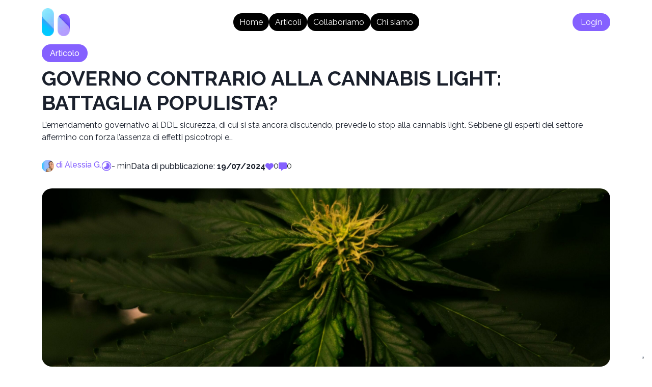

--- FILE ---
content_type: text/html; charset=utf-8
request_url: https://www.nxwss.com/governo-italiano-cannabis-light
body_size: 56663
content:
<!DOCTYPE html><html><head><meta charSet="utf-8"/><meta name="viewport" content="width=device-width"/><meta name="next-head-count" content="2"/><link data-next-font="" rel="preconnect" href="/" crossorigin="anonymous"/><link rel="preload" href="/_next/static/css/386b0ee1480273b2.css" as="style"/><link rel="stylesheet" href="/_next/static/css/386b0ee1480273b2.css" data-n-g=""/><noscript data-n-css=""></noscript><script defer="" nomodule="" src="/_next/static/chunks/polyfills-c67a75d1b6f99dc8.js"></script><script src="/_next/static/chunks/webpack-c3574c98725c538a.js" defer=""></script><script src="/_next/static/chunks/framework-9387e000915d7b64.js" defer=""></script><script src="/_next/static/chunks/main-ad52c8ddffe57bde.js" defer=""></script><script src="/_next/static/chunks/pages/_app-3f8fea0010e9f23b.js" defer=""></script><script src="/_next/static/chunks/1bfc9850-f0ad821b4db77402.js" defer=""></script><script src="/_next/static/chunks/7742-bd135ac1c8b1b0be.js" defer=""></script><script src="/_next/static/chunks/pages/%5Bslug%5D-6b15b05b720d71e9.js" defer=""></script><script src="/_next/static/O6GltvQgpgjsIseNOSm1X/_buildManifest.js" defer=""></script><script src="/_next/static/O6GltvQgpgjsIseNOSm1X/_ssgManifest.js" defer=""></script></head><body><div id="__next"></div><script id="__NEXT_DATA__" type="application/json">{"props":{"pageProps":{"post":{"_id":"669a70609cf5040e7db6281f","title":"Governo contrario alla cannabis light: battaglia populista?","slug":"governo-italiano-cannabis-light","description":"\u003cp\u003eL\u0026#8217;emendamento governativo al DDL sicurezza, di cui si sta ancora discutendo, prevede lo stop alla cannabis light. Sebbene gli esperti del settore affermino con forza l\u0026#8217;assenza di effetti psicotropi e\u0026hellip;\u003c/p\u003e\n","content":"\n\u003cp\u003eL\u0026#8217;\u003cstrong\u003eemendamento governativo\u003c/strong\u003e al DDL sicurezza, di cui si sta ancora discutendo, prevede lo \u003cstrong\u003estop\u003c/strong\u003e alla \u003cstrong\u003ecannabis light\u003c/strong\u003e. \u003c/p\u003e\n\n\n\n\u003cp\u003eSebbene gli esperti del settore affermino con forza l\u0026#8217;assenza di \u003cstrong\u003eeffetti psicotropi\u003c/strong\u003e e un contenuto ridotto di \u003cstrong\u003ethc\u003c/strong\u003e, il perno è proprio su questo aspetto rivendica il \u003cstrong\u003edivieto\u003c/strong\u003e, sostenendo che \u003ca href=\"https://www.repubblica.it/cronaca/2024/05/30/news/cannabis_light_vietata_governo_meloni-423129100/\"\u003eprovocherebbe\u003c/a\u003e: \u0026#8220;alterazioni dello \u003cstrong\u003estato psicofisico\u003c/strong\u003e degli assuntori che mettano a rischio la sicurezza e l’\u003cstrong\u003eincolumità pubblica\u003c/strong\u003e e la sicurezza stradale\u0026#8221; \u003c/p\u003e\n\n\n\n\u003cp\u003eSi diffonde grande \u003cstrong\u003epreoccupazione\u003c/strong\u003e per i produttori e per tutti coloro che sono inseriti nel settore: si contano circa tremila \u003cstrong\u003eimprese\u003c/strong\u003e. \u003c/p\u003e\n\n\n\n\u003cp\u003eUn settore da circa 150 milioni di euro di \u003cstrong\u003efatturato\u003c/strong\u003e l\u0026#8217;anno, il cui blocco metterebbe in difficoltà fruitori, lavoratori, ma anche lo \u003cstrong\u003eStato\u003c/strong\u003e stesso. \u003c/p\u003e\n\n\n\n\u003cfigure class=\"wp-block-image size-large\"\u003e\u003cimg decoding=\"async\" width=\"1024\" height=\"683\" src=\"https://nxwss.fra1.digitaloceanspaces.com/2024/05/pexels-photo-395087-1024x683.jpeg\" alt=\"Uso di cannabis light \" class=\"wp-image-68936\" srcset=\"https://nxwss.fra1.digitaloceanspaces.com/2024/05/pexels-photo-395087-1024x683.jpeg 1024w, https://nxwss.fra1.digitaloceanspaces.com/2024/05/pexels-photo-395087-300x200.jpeg 300w, https://nxwss.fra1.digitaloceanspaces.com/2024/05/pexels-photo-395087-768x512.jpeg 768w, https://nxwss.fra1.digitaloceanspaces.com/2024/05/pexels-photo-395087-585x390.jpeg 585w, https://nxwss.fra1.digitaloceanspaces.com/2024/05/pexels-photo-395087-263x175.jpeg 263w, https://nxwss.fra1.digitaloceanspaces.com/2024/05/pexels-photo-395087.jpeg 1125w\" sizes=\"(max-width: 1024px) 100vw, 1024px\" /\u003e\u003c/figure\u003e\n\n\n\n\u003ch2 class=\"wp-block-heading has-text-align-left\" id=\"h-il-divieto-della-cannabis-light-e-dei-suoi-derivati\"\u003eIl divieto della cannabis light e dei suoi derivati \u003c/h2\u003e\n\n\n\n\u003cp\u003eCon il termine \u003cstrong\u003ecannabis light\u003c/strong\u003e, si fa riferimento alla quantità di Thc presente nel prodotto, che in quanto light è inferiore allo \u003cstrong\u003e0,2%\u003c/strong\u003e. \u003c/p\u003e\n\n\n\n\u003cp\u003eVenduta attualmente a queste condizioni negli \u003cstrong\u003eesercizi commerciali\u003c/strong\u003e, il governo italiano con questo \u003cstrong\u003eemendamento\u003c/strong\u003e riapre la questione a partire dalla produzione. \u003c/p\u003e\n\n\n\n\u003cp\u003eQuestione già affrontata con la legge del 2016, e che consentiva la produzione della canapa ad \u003cstrong\u003euso industriale\u003c/strong\u003e, ma con quantità di Thc all\u0026#8217;interno inferiore allo 0,2%. \u003c/p\u003e\n\n\n\n\u003cp\u003e\u003cstrong\u003eCanapa\u003c/strong\u003e e prodotti da essi \u003cstrong\u003ederivati\u003c/strong\u003e (semi, pasta, pane, oli, liquidi per le sigarette) con questo emendamento verrebbero \u003cstrong\u003evietati\u003c/strong\u003e. Stop quindi a \u003cstrong\u003ecommercio\u003c/strong\u003e, \u003cstrong\u003elavorazione\u003c/strong\u003e ed \u003cstrong\u003eesportazione\u003c/strong\u003e.\u003c/p\u003e\n\n\n\n\u003cp\u003eLe proteste non tardano ad arrivare, da ogni fronte. Esperti del settore e politici, lamentano il mancato fondamento scientifico di base: \u003c/p\u003e\n\n\n\n\u003cblockquote class=\"wp-block-quote is-layout-flow wp-block-quote-is-layout-flow\"\u003e\n\u003cp\u003e«È come pensare di fermare l’alcolismo bloccando la birra analcolica. Di questo passo vieterete anche il \u003cstrong\u003ebasilico\u003c/strong\u003e e l’\u003cstrong\u003eorigano\u003c/strong\u003e. Vi fa così paura? È un\u0026#8217;infiorescenza, non ha alcun effetto \u003cstrong\u003edrogante\u003c/strong\u003e»\u003c/p\u003e\n\u003ccite\u003eParole di Riccardo Magi, deputato +Europa (\u003ca href=\"https://www.repubblica.it/cronaca/2024/05/30/news/cannabis_light_vietata_governo_meloni-423129100/\"\u003eLa Repubblica\u003c/a\u003e)\u003c/cite\u003e\u003c/blockquote\u003e\n\n\n\n\u003cp\u003eLa Lega di Salvini spinge per vietare addirittura il disegno della pianta, con un subemendamento che estende il divieto all\u0026#8217;utilizzo di immagini e disegni, soprattutto a scopo pubblicitario e promozionale. Qualsiasi trasgressione, è punita con la reclusione ed una sanzione pecuniaria fino a 20000 euro. \u003c/p\u003e\n\n\n\n\u003cfigure class=\"wp-block-embed is-type-video is-provider-youtube wp-block-embed-youtube wp-embed-aspect-16-9 wp-has-aspect-ratio\"\u003e\u003cdiv class=\"wp-block-embed__wrapper\"\u003e\n\u003ciframe title=\"Cannabis legale, flash-mob alla Camera contro il Governo: distribuite bustine con volto di Meloni\" width=\"1170\" height=\"658\" src=\"https://www.youtube.com/embed/izjE3hmn2fk?feature=oembed\" frameborder=\"0\" allow=\"accelerometer; autoplay; clipboard-write; encrypted-media; gyroscope; picture-in-picture; web-share\" referrerpolicy=\"strict-origin-when-cross-origin\" allowfullscreen\u003e\u003c/iframe\u003e\n\u003c/div\u003e\u003cfigcaption class=\"wp-element-caption\"\u003eFonte: alanews (YouTube)\u003c/figcaption\u003e\u003c/figure\u003e\n\n\n\n\u003chr class=\"wp-block-separator has-alpha-channel-opacity\"/\u003e\n\n\n\n\u003cp class=\"has-text-align-left has-text-color\" style=\"color:#2979ff;font-size:10px\"\u003e\u003cem\u003eLe foto presenti in questo articolo provengono da internet e si ritengono di libero utilizzo. Se un\u0026#8217;immagine pubblicata risulta essere protetta da copyright, il legittimo proprietario può contattare lo staff scrivendo all\u0026#8217;indirizzo email riportato nella sezione \u0026#8220;Contatti\u0026#8221; del sito: l\u0026#8217;immagine sarà rimossa o accompagnata dalla firma dell\u0026#8217;autore.\u003c/em\u003e\u003c/p\u003e\n","status":"published","reading_time":"-","cover_image":"https://nxwss.fra1.digitaloceanspaces.com/2024/05/pexels-washarapol-d-binyo-jundang-326135-2731663-scaled.jpg","author_id":{"_id":"66846546ce223a92faf193ff","name":"Alessia ","lastname":"Giurintano ","profile_image":"https://nxwss.fra1.digitaloceanspaces.com/nxwss_1719958180033_.jpeg"},"publish_date":"2024-05-30T16:30:00.000Z","tags_ids":[],"lives_ids":[],"categories_ids":[{"_id":"668db5ecbd584d1790427167","name":"Articolo","slug":"articolo"}],"metaTitle":"Governo contrario alla cannabis light: battaglia populista?","metaDescription":"Il governo italiano potrebbe approvare un emendamento che vieta la lavorazione e la produzione della cannabis light e derivati.","visible":true,"deleted":false,"programmation":"2024-07-19T13:55:44.856Z","createdAt":"2024-07-19T13:55:44.856Z","updatedAt":"2024-07-23T12:48:07.009Z","__v":0,"like":0},"posts":[{"_id":"696f94220c4c3c5715aa220d","title":"Super-ricchi? Super-emissioni: in 10 giorni hanno esaurito il budget di CO2 per tutto l’anno","slug":"super-ricchi-budget-emissioni-co2-2026","description":"L’1% più ricco ha già emesso la quantità di CO2 prevista per tutto l’anno: tassarlo potrebbe risparmiare milioni di morti.","content":"\u003cp\u003e\u003cspan style=\"color: rgb(0, 0, 0); background-color: transparent;\"\u003eLa \u003c/span\u003e\u003cstrong style=\"color: rgb(0, 0, 0); background-color: transparent;\"\u003ecrisi climatica\u003c/strong\u003e\u003cspan style=\"color: rgb(0, 0, 0); background-color: transparent;\"\u003e è anche una questione politica, non solo in materia di decision making, transizione energetica e strategie di adattamento e mitigazione. La crisi climatica è una questione politica anche perché \u003c/span\u003e\u003cstrong style=\"color: rgb(0, 0, 0); background-color: transparent;\"\u003enon siamo tutti responsabili allo stesso modo\u003c/strong\u003e\u003cspan style=\"color: rgb(0, 0, 0); background-color: transparent;\"\u003e: più il conto in banca aumenta, più teniamo uno stile di vita agiato e più il nostro impatto su questo Pianeta si fa sentire.\u0026nbsp;\u003c/span\u003e\u003c/p\u003e\u003cp\u003e\u003cspan style=\"color: rgb(0, 0, 0); background-color: transparent;\"\u003eQuesto è vero in modo particolare quando parliamo dei miliardari: \u003c/span\u003e\u003cstrong style=\"color: rgb(0, 0, 0); background-color: transparent;\"\u003el’1% più ricco per reddito, infatti, inquina come cinque miliardi di persone\u003c/strong\u003e\u003cspan style=\"color: rgb(0, 0, 0); background-color: transparent;\"\u003e, vale a dire due terzi della popolazione globale. Non solo: questa piccolissima percentuale di persone - i super-ricchi - ha già \u003c/span\u003e\u003cstrong style=\"color: rgb(0, 0, 0); background-color: transparent;\"\u003eesaurito il suo carbon budget\u003c/strong\u003e\u003cspan style=\"color: rgb(0, 0, 0); background-color: transparent;\"\u003e, producendo in soli 10 giorni la quantità di emissioni che avrebbero dovuto produrre nell’arco dell’intero anno.\u003c/span\u003e\u003c/p\u003e\u003ch2\u003e\u003cstrong style=\"color: rgb(0, 0, 0); background-color: transparent;\"\u003eSuper-ricchi: l’1% della popolazione globale ha già emesso la CO2 per tutto l’anno\u003c/strong\u003e\u003c/h2\u003e\u003cp\u003e\u003cimg src=\"https://nxwss.fra1.digitaloceanspaces.com/2026/1/nxwss_global-9965255_1920.jpg\" data-cmp-ab=\"2\" data-cmp-info=\"10\"\u003e\u003c/p\u003e\u003cp\u003e\u003cspan style=\"color: rgb(0, 0, 0); background-color: transparent;\"\u003eSono bastati \u003c/span\u003e\u003cstrong style=\"color: rgb(0, 0, 0); background-color: transparent;\"\u003edieci giorni affinché l’1% più ricco esaurisse il suo carbon budget\u003c/strong\u003e\u003cspan style=\"color: rgb(0, 0, 0); background-color: transparent;\"\u003e annuale, cioè la quantità di anidride carbonica che può essere emessa nell’arco dell’anno per non superare il limite di 1,5 gradi. Scendiamo a \u003c/span\u003e\u003cstrong style=\"color: rgb(0, 0, 0); background-color: transparent;\"\u003etre giorni se parliamo dello 0,1%\u003c/strong\u003e\u003cspan style=\"color: rgb(0, 0, 0); background-color: transparent;\"\u003e più ricco. Questo è quanto riporta \u003c/span\u003e\u003ca href=\"https://www.oxfam.org/en/press-releases/richest-1-have-blown-through-their-fair-share-carbon-emissions-2026-just-10-days\" rel=\"noopener noreferrer\" target=\"_blank\" style=\"color: rgb(17, 85, 204); background-color: transparent;\" data-cmp-ab=\"2\"\u003eOxfam\u003c/a\u003e\u003cspan style=\"color: rgb(0, 0, 0); background-color: transparent;\"\u003e nella sua analisi.\u003c/span\u003e\u003c/p\u003e\u003cp\u003e\u003cspan style=\"color: rgb(0, 0, 0); background-color: transparent;\"\u003eSi pone, quindi, l’accento sulla \u003c/span\u003e\u003cstrong style=\"color: rgb(0, 0, 0); background-color: transparent;\"\u003edistribuzione della responsabilità\u003c/strong\u003e\u003cspan style=\"color: rgb(0, 0, 0); background-color: transparent;\"\u003e in materia di riscaldamento globale e crisi climatica che, controintuitivamente, \u003c/span\u003e\u003cstrong style=\"color: rgb(0, 0, 0); background-color: transparent;\"\u003eva a colpire gli individui e le comunità\u003c/strong\u003e\u003cspan style=\"color: rgb(0, 0, 0); background-color: transparent;\"\u003e - come popolazioni indigene e \u003c/span\u003e\u003ca href=\"https://www.nxwss.com/le-donne-e-i-meriti-nelle-invenzioni\" rel=\"noopener noreferrer\" target=\"_blank\" style=\"color: rgb(17, 85, 204); background-color: transparent;\"\u003edonne\u003c/a\u003e\u003cspan style=\"color: rgb(0, 0, 0); background-color: transparent;\"\u003e - \u003c/span\u003e\u003cstrong style=\"color: rgb(0, 0, 0); background-color: transparent;\"\u003eche meno hanno contribuito allo squilibrio ecologico\u003c/strong\u003e\u003cspan style=\"color: rgb(0, 0, 0); background-color: transparent;\"\u003e.\u003c/span\u003e\u003c/p\u003e\u003ch3\u003e\u003cstrong style=\"color: rgb(0, 0, 0); background-color: transparent;\"\u003eIn che modo inquinano i super-ricchi?\u003c/strong\u003e\u003c/h3\u003e\u003cp\u003e\u003cspan style=\"color: rgb(0, 0, 0); background-color: transparent;\"\u003eTra mega yacht e jet privati, il loro \u003c/span\u003e\u003cstrong style=\"color: rgb(0, 0, 0); background-color: transparent;\"\u003estile di vita\u003c/strong\u003e\u003cspan style=\"color: rgb(0, 0, 0); background-color: transparent;\"\u003e è sicuramente impattante, ma non è di certo l’unico modo in cui inquinano. Ad avere una certa importanza sono anche gli \u003c/span\u003e\u003cstrong style=\"color: rgb(0, 0, 0); background-color: transparent;\"\u003einvestimenti\u003c/strong\u003e\u003cspan style=\"color: rgb(0, 0, 0); background-color: transparent;\"\u003e in settori fortemente inquinanti: Oxfam riporta che ogni miliardario tiene un portafoglio di investimenti in \u003c/span\u003e\u003cstrong style=\"color: rgb(0, 0, 0); background-color: transparent;\"\u003eaziende che producono 1,9 milioni di tonnellate di CO2\u003c/strong\u003e\u003cspan style=\"color: rgb(0, 0, 0); background-color: transparent;\"\u003e all’anno.\u003c/span\u003e\u003c/p\u003e\u003cp\u003e\u003cspan style=\"color: rgb(0, 0, 0); background-color: transparent;\"\u003ePer non superare il limite di 1,5 gradi dettato dagli Accordi di Parigi, \u003c/span\u003e\u003cstrong style=\"color: rgb(0, 0, 0); background-color: transparent;\"\u003el'1% più ricco dovrebbe ridurre le proprie emissioni del 97% entro il 2030\u003c/strong\u003e\u003cspan style=\"color: rgb(0, 0, 0); background-color: transparent;\"\u003e. Un traguardo di difficile raggiungimento se pensiamo - continua Oxfam - all’enorme \u003c/span\u003e\u003cstrong style=\"color: rgb(0, 0, 0); background-color: transparent;\"\u003epotere e influenza\u003c/strong\u003e\u003cspan style=\"color: rgb(0, 0, 0); background-color: transparent;\"\u003e che tali individui e aziende hanno sui \u003c/span\u003e\u003cstrong style=\"color: rgb(0, 0, 0); background-color: transparent;\"\u003eprocessi decisionali\u003c/strong\u003e\u003cspan style=\"color: rgb(0, 0, 0); background-color: transparent;\"\u003e.\u003c/span\u003e\u003c/p\u003e\u003cul\u003e\u003cli\u003e\u003cspan style=\"background-color: transparent;\"\u003eLeggi anche: \u003c/span\u003e\u003ca href=\"https://www.nxwss.com/biodiversit%C3%A0-ipbes-report-crisi-climatica\" rel=\"noopener noreferrer\" target=\"_blank\" style=\"color: rgb(17, 85, 204);\"\u003e\u003cstrong\u003eL’unico modo di affrontare la crisi ambientale è non lasciare niente e nessuno fuori\u003c/strong\u003e\u003c/a\u003e\u003c/li\u003e\u003c/ul\u003e\u003ch2\u003e\u003cstrong style=\"color: rgb(0, 0, 0); background-color: transparent;\"\u003eTassare i super-ricchi è un passo necessario per contrastare la crisi climatica\u003c/strong\u003e\u003c/h2\u003e\u003cp\u003e\u003cimg src=\"https://nxwss.fra1.digitaloceanspaces.com/2026/1/nxwss_pexels-valentin-ivantsov-2154772556-33806154.jpg\"\u003e\u003c/p\u003e\u003cp\u003e\u003cstrong style=\"color: rgb(0, 0, 0); background-color: transparent;\"\u003eTassare i super ricchi\u003c/strong\u003e\u003cspan style=\"color: rgb(0, 0, 0); background-color: transparent;\"\u003e rimane la prima strategia proposta da Oxfam: in un ulteriore \u003c/span\u003e\u003ca href=\"https://www.oxfamitalia.org/wp-content/uploads/2023/11/Climate-Equality-Executive-Summary_OXFAM.pdf\" rel=\"noopener noreferrer\" target=\"_blank\" style=\"color: rgb(17, 85, 204); background-color: transparent;\" data-cmp-ab=\"2\"\u003ereport \u003c/a\u003e\u003cspan style=\"color: rgb(0, 0, 0); background-color: transparent;\"\u003e- pubblicato nel 2023 - leggiamo che un’\u003c/span\u003e\u003cstrong style=\"color: rgb(0, 0, 0); background-color: transparent;\"\u003eimposta del 60% sui redditi di questo 1%\u003c/strong\u003e\u003cspan style=\"color: rgb(0, 0, 0); background-color: transparent;\"\u003e ridurrebbe le emissioni in modo consistente e verrebbero inoltre raccolti abbastanza fondi per finanziare le rinnovabili e la transizione \u003c/span\u003e\u003ca href=\"https://www.nxwss.com/avanza-la-crisi-energetica-in-europa\" rel=\"noopener noreferrer\" target=\"_blank\" style=\"color: rgb(17, 85, 204); background-color: transparent;\"\u003eenergetica\u003c/a\u003e\u003cspan style=\"color: rgb(0, 0, 0); background-color: transparent;\"\u003e.\u003c/span\u003e\u003c/p\u003e\u003cp\u003e\u003cspan style=\"color: rgb(0, 0, 0); background-color: transparent;\"\u003eIn più, propone di introdurre delle \u003c/span\u003e\u003cstrong style=\"color: rgb(0, 0, 0); background-color: transparent;\"\u003eimposte sugli utili in eccesso per le società di combustibili fossili\u003c/strong\u003e\u003cspan style=\"color: rgb(0, 0, 0); background-color: transparent;\"\u003e: tassando i profitti di 585 società petrolifere, del gas e del carbone si potrebbero raccogliere, solo nel primo anno, fino a 400 miliardi di dollari, equivalenti al costo dei danni climatici nel Sud del mondo.\u003c/span\u003e\u003c/p\u003e\u003cp\u003e\u003cspan style=\"color: rgb(0, 0, 0); background-color: transparent;\"\u003eAltri beni da tassare? \u003c/span\u003e\u003cstrong style=\"color: rgb(0, 0, 0); background-color: transparent;\"\u003eSuperyacht e jet privati\u003c/strong\u003e\u003cspan style=\"color: rgb(0, 0, 0); background-color: transparent;\"\u003e: una settimana del loro utilizzo emette la quantità di anidride carbonica che una persona appartenente l’1% più povero emette in un anno.\u003c/span\u003e\u003c/p\u003e\u003ch3\u003e\u003cstrong style=\"color: rgb(0, 0, 0); background-color: transparent;\"\u003eNon solo crisi climatica: tassare l’1% più ricco servirebbe anche a contrastare la povertà\u0026nbsp;\u003c/strong\u003e\u003c/h3\u003e\u003cp\u003e\u003cspan style=\"color: rgb(0, 0, 0); background-color: transparent;\"\u003eUna tassazione del genere potrebbe contribuire a \u003c/span\u003e\u003cstrong style=\"color: rgb(0, 0, 0); background-color: transparent;\"\u003eevitare la morte a causa del caldo di 1,3 milioni di persone\u003c/strong\u003e\u003cspan style=\"color: rgb(0, 0, 0); background-color: transparent;\"\u003e: questa è la stima di decessi che potrebbero verificarsi nell’arco di quest’anno, proprio \u003c/span\u003e\u003cstrong style=\"color: rgb(0, 0, 0); background-color: transparent;\"\u003ea causa delle emissioni \u003c/strong\u003e\u003cspan style=\"color: rgb(0, 0, 0); background-color: transparent;\"\u003eproprio dell’1% più ricco.\u003c/span\u003e\u003c/p\u003e\u003cp\u003e\u003cspan style=\"color: rgb(0, 0, 0); background-color: transparent;\"\u003eNon è tutto: anni e anni di consumo eccessivo da parte dei super ricchi stanno causando importanti \u003c/span\u003e\u003cstrong style=\"color: rgb(0, 0, 0); background-color: transparent;\"\u003edanni economici ai paesi a reddito basso e medio-basso\u003c/strong\u003e\u003cspan style=\"color: rgb(0, 0, 0); background-color: transparent;\"\u003e, per una cifra che potrebbe raggiungere i 44.000 miliardi di dollari entro il 2050.\u003c/span\u003e\u003c/p\u003e\u003ch3\u003e\u003cstrong style=\"color: rgb(0, 0, 0); background-color: transparent;\"\u003eNon si può parlare di crisi climatica lasciando fuori la giustizia ambientale\u003c/strong\u003e\u003c/h3\u003e\u003cp\u003e\u003cspan style=\"color: rgb(0, 0, 0); background-color: transparent;\"\u003eParlare di crisi climatica e di impatto antropico sul Pianeta significa sempre fare un’\u003c/span\u003e\u003cstrong style=\"color: rgb(0, 0, 0); background-color: transparent;\"\u003eanalisi di responsabilità\u003c/strong\u003e\u003cspan style=\"color: rgb(0, 0, 0); background-color: transparent;\"\u003e che, in questo caso, non è necessariamente condivisa. Significa parlare di \u003c/span\u003e\u003cstrong style=\"color: rgb(0, 0, 0); background-color: transparent;\"\u003egiustizia climatica\u003c/strong\u003e\u003cspan style=\"color: rgb(0, 0, 0); background-color: transparent;\"\u003e: il reddito, infatti, non influenza solamente l’impatto ambientale e la quantità di emissioni emesse ogni anno, ma anche il modo in cui individui e Paesi possono mitigarne gli effetti.\u003c/span\u003e\u003c/p\u003e\u003cp\u003e\u003cspan style=\"color: rgb(51, 51, 51);\"\u003eÈ\u003c/span\u003e\u003cspan style=\"color: rgb(0, 0, 0); background-color: transparent;\"\u003e proprio questo a far sì che i Paesi più poveri siano, allo stesso tempo, quelli che \u003c/span\u003e\u003cstrong style=\"color: rgb(0, 0, 0); background-color: transparent;\"\u003emeno hanno contribuito alla crisi climatica ma che ne subiscono di più le conseguenze\u003c/strong\u003e\u003cspan style=\"color: rgb(0, 0, 0); background-color: transparent;\"\u003e.\u003c/span\u003e\u003c/p\u003e\u003cul\u003e\u003cli\u003e\u003cspan style=\"background-color: transparent;\"\u003eTi potrebbe interessare anche: \u003c/span\u003e\u003ca href=\"https://www.nxwss.com/tassare-ricchi-oxfam-povert%C3%A0-crisi-climatica\" rel=\"noopener noreferrer\" target=\"_blank\" style=\"color: rgb(17, 85, 204);\"\u003e\u003cstrong\u003eTassare gli ultra-ricchi per contrastare la povertà e la crisi climatica\u003c/strong\u003e\u003c/a\u003e\u003c/li\u003e\u003c/ul\u003e","status":"published","reading_time":"9","cover_image":"https://nxwss.fra1.digitaloceanspaces.com/2026/1/nxwss_money-2180330_1280.jpg","author_id":{"_id":"66fb066e47d72833199c34df","name":"Martina","lastname":"Cordella","profile_image":"https://nxwss.fra1.digitaloceanspaces.com/2024/10/nxwss_Immagine%20WhatsApp%202024-09-30%20ore%2023.34.08_0a878d22.jpg"},"tags_ids":["66a8e3740fc2245af9bf2db4"],"lives_ids":[],"comments_ids":[],"categories_ids":[{"_id":"66fc4dfb47d72833199c5333","name":"Ambiente","slug":"ambiente"}],"metaTitle":"I super-ricchi hanno già esaurito il budget di CO2 del 2026","metaDescription":"I super-ricchi non solo inquinano come tre quarti della popolazione globale ma hanno già esaurito il carbon budget previsto per il 2026.","instagramUrl":"https://www.instagram.com/nxwss/","tikTokUrl":"www.tiktok.com/@nxwss_","linkedInUrl":"","visible":true,"deleted":false,"programmation":"2026-01-23T19:00:00.000Z","publish_date":"2026-01-20T14:41:38.049Z","createdAt":"2026-01-20T14:41:38.050Z","updatedAt":"2026-01-23T19:00:00.215Z","__v":0,"programmation_date":"2026-01-23","programmation_hour":"20:00","comments":0},{"_id":"695aadbf0c4c3c5715a790cd","title":"Pratichi il choking? Allora c’è qualcosa che dovresti sapere","slug":"chiking-sesso-pornografia-realtà","description":"La pornografia che raffigura scene di strangolamento è illegale: questa è la decisione del Regno Unito al fine di proteggere le donne. E ha una base scientifica.","content":"\u003cp\u003e\u003cspan style=\"color: rgb(0, 0, 0); background-color: transparent;\"\u003eLa \u003c/span\u003e\u003cstrong style=\"color: rgb(0, 0, 0); background-color: transparent;\"\u003epornografia è la fonte principale attraverso cui i giovani si approcciano al mondo della sessualità\u003c/strong\u003e\u003cspan style=\"color: rgb(0, 0, 0); background-color: transparent;\"\u003e e imparano a fare sesso. E questo può essere un problema quando va a normalizzare delle pratiche potenzialmente pericolose: come il \u003c/span\u003e\u003cstrong style=\"color: rgb(0, 0, 0); background-color: transparent;\"\u003echoking\u003c/strong\u003e\u003cspan style=\"color: rgb(0, 0, 0); background-color: transparent;\"\u003e. Probabilmente tutti abbiamo pensato che basta non stringere troppo, ma quando decidiamo di provare delle esperienze erotiche un po’ più spinte, sarebbe meglio \u003c/span\u003e\u003cstrong style=\"color: rgb(0, 0, 0); background-color: transparent;\"\u003einformarsi sulle possibili conseguenze\u003c/strong\u003e\u003cspan style=\"color: rgb(0, 0, 0); background-color: transparent;\"\u003e, che in questo caso possono essere anche gravi.\u003c/span\u003e\u003c/p\u003e\u003cp\u003e\u003cspan style=\"color: rgb(0, 0, 0); background-color: transparent;\"\u003eIl problema è che non lo sappiamo e ci affidiamo troppo spesso alla rappresentazione sessuale proposta dai \u003c/span\u003e\u003cstrong style=\"color: rgb(0, 0, 0); background-color: transparent;\"\u003emedia\u003c/strong\u003e\u003cspan style=\"color: rgb(0, 0, 0); background-color: transparent;\"\u003e: quello che vediamo sugli schermi, però, non è sempre ripetibile nella realtà, in quanto ci viene proposta una \u003c/span\u003e\u003cstrong style=\"color: rgb(0, 0, 0); background-color: transparent;\"\u003eversione idealizzata del piacere\u003c/strong\u003e\u003cspan style=\"color: rgb(0, 0, 0); background-color: transparent;\"\u003e che non è sempre praticabile con il nostro partner.\u003c/span\u003e\u003c/p\u003e\u003cp\u003e\u003cspan style=\"color: rgb(0, 0, 0); background-color: transparent;\"\u003eUn’altra cosa che nei porno manca è il \u003c/span\u003e\u003cstrong style=\"color: rgb(0, 0, 0); background-color: transparent;\"\u003econsenso\u003c/strong\u003e\u003cspan style=\"color: rgb(0, 0, 0); background-color: transparent;\"\u003e: non diamo per scontato che tutto quello che vediamo sia normale. Se vogliamo sperimentare qualsiasi tipo di pratica, \u003c/span\u003e\u003cstrong style=\"color: rgb(0, 0, 0); background-color: transparent;\"\u003eparliamone prima con il nostro partner\u003c/strong\u003e\u003cspan style=\"color: rgb(0, 0, 0); background-color: transparent;\"\u003e, capiamo cosa piace a entrambi, cosa si è disposti a fare ed entro quali limiti.\u003c/span\u003e\u003c/p\u003e\u003ch2\u003e\u003cstrong style=\"color: rgb(0, 0, 0); background-color: transparent;\"\u003eChoking: il Regno Unito lo rende illegale per proteggere le donne\u003c/strong\u003e\u003c/h2\u003e\u003cp\u003e\u003cimg src=\"https://nxwss.fra1.digitaloceanspaces.com/2026/1/nxwss_big-ben-2393098_1280.jpg\" data-cmp-ab=\"2\" data-cmp-info=\"10\"\u003e\u003c/p\u003e\u003cp\u003e\u003cspan style=\"color: rgb(0, 0, 0); background-color: transparent;\"\u003eNiente più porno che raffigurano strangolamenti: \u003c/span\u003e\u003cstrong style=\"color: rgb(0, 0, 0); background-color: transparent;\"\u003eIl Regno Unito \u003c/strong\u003e\u003ca href=\"https://www.gov.uk/government/news/strangulation-in-pornography-to-be-made-illegal\" rel=\"noopener noreferrer\" target=\"_blank\" style=\"color: rgb(17, 85, 204); background-color: transparent;\" data-cmp-ab=\"2\"\u003e\u003cstrong\u003erende illegale\u003c/strong\u003e\u003c/a\u003e\u003cstrong style=\"color: rgb(0, 0, 0); background-color: transparent;\"\u003e la pratica del choking\u003c/strong\u003e\u003cspan style=\"color: rgb(0, 0, 0); background-color: transparent;\"\u003e. La decisione di criminalizzare i filmati che mostrano tale pratica durante il sesso è stata presa con l’obiettivo di \u003c/span\u003e\u003cstrong style=\"color: rgb(0, 0, 0); background-color: transparent;\"\u003etutelare le donne e le giovani ragazze dalla violenza\u003c/strong\u003e\u003cspan style=\"color: rgb(0, 0, 0); background-color: transparent;\"\u003e. Alex Davies-Jones - Ministro per le Vittime e la Lotta alla Violenza contro le Donne e le Ragazze - ha definito \u003c/span\u003e\u003cstrong style=\"color: rgb(0, 0, 0); background-color: transparent;\"\u003edegradante e pericoloso\u003c/strong\u003e\u003cspan style=\"color: rgb(0, 0, 0); background-color: transparent;\"\u003e mostrare scene pornografiche in cui le donne vengono strangolate, aggiungendo che potrebbero esserci delle conseguenze sulle stesse.\u003c/span\u003e\u003c/p\u003e\u003cp\u003e\u003cspan style=\"color: rgb(0, 0, 0); background-color: transparent;\"\u003eLo \u003c/span\u003e\u003cstrong style=\"color: rgb(0, 0, 0); background-color: transparent;\"\u003estrangolamento durante il sesso\u003c/strong\u003e\u003cspan style=\"color: rgb(0, 0, 0); background-color: transparent;\"\u003e è, infatti, considerato una norma sessuale sicura dai più, ma si tratta di una convinzione errata che nasce principalmente dalla \u003c/span\u003e\u003cstrong style=\"color: rgb(0, 0, 0); background-color: transparent;\"\u003ecrescente rappresentazione\u003c/strong\u003e\u003cspan style=\"color: rgb(0, 0, 0); background-color: transparent;\"\u003e di tale pratica sui siti porno, la fonte più comune attraverso cui i giovani vengono introdotti al choking e più in generale al sesso.\u003c/span\u003e\u003c/p\u003e\u003cp\u003e\u003cspan style=\"color: rgb(0, 0, 0); background-color: transparent;\"\u003ePiù scarsa, però, è la conoscenza delle \u003c/span\u003e\u003cstrong style=\"color: rgb(0, 0, 0); background-color: transparent;\"\u003econseguenze \u003c/strong\u003e\u003cspan style=\"color: rgb(0, 0, 0); background-color: transparent;\"\u003eche il choking potrebbe avere: anche se i segni possono non essere visibili dall’esterno, i danni variano dal mal di gola alla \u003c/span\u003e\u003cstrong style=\"color: rgb(0, 0, 0); background-color: transparent;\"\u003ecompromissione delle funzioni cognitive\u003c/strong\u003e\u003cspan style=\"color: rgb(0, 0, 0); background-color: transparent;\"\u003e e della memoria, oltre a poter causare di perdita di coscienza e a rappresentare la\u003c/span\u003e\u003cstrong style=\"color: rgb(0, 0, 0); background-color: transparent;\"\u003e principale causa di morte nelle pratiche BDSM\u003c/strong\u003e\u003cspan style=\"color: rgb(0, 0, 0); background-color: transparent;\"\u003e.\u003c/span\u003e\u003c/p\u003e\u003cp\u003e\u003cspan style=\"color: rgb(0, 0, 0); background-color: transparent;\"\u003eE no, \u003c/span\u003e\u003cstrong style=\"color: rgb(0, 0, 0); background-color: transparent;\"\u003enon è solo paranoia\u003c/strong\u003e\u003cspan style=\"color: rgb(0, 0, 0); background-color: transparent;\"\u003e: a indagare sul fenomeno è uno \u003c/span\u003e\u003ca href=\"https://link.springer.com/article/10.1007/s10508-024-02937-y?utm_source=chatgpt.com#Sec2\" rel=\"noopener noreferrer\" target=\"_blank\" style=\"color: rgb(17, 85, 204); background-color: transparent;\" data-cmp-ab=\"2\"\u003estudio \u003c/a\u003e\u003cspan style=\"color: rgb(0, 0, 0); background-color: transparent;\"\u003econdotto in \u003c/span\u003e\u003cstrong style=\"color: rgb(0, 0, 0); background-color: transparent;\"\u003eAustralia\u003c/strong\u003e\u003cspan style=\"color: rgb(0, 0, 0); background-color: transparent;\"\u003e.\u0026nbsp;\u003c/span\u003e\u003c/p\u003e\u003ch3\u003e\u003cstrong style=\"color: rgb(0, 0, 0); background-color: transparent;\"\u003eLa pornografia è la fonte principale attraverso ci approcciamo al sesso\u003c/strong\u003e\u003c/h3\u003e\u003cp\u003e\u003cspan style=\"color: rgb(51, 51, 51);\"\u003eÈ\u003c/span\u003e\u003cspan style=\"color: rgb(0, 0, 0); background-color: transparent;\"\u003e stato sottoposto un sondaggio a un campione di 4702 persone di un’età compresa tra i 18 e i 35 anni e risultati mostrano che sono venuti a \u003c/span\u003e\u003cstrong style=\"color: rgb(0, 0, 0); background-color: transparent;\"\u003econoscenza del choking in un’età piuttosto giovane\u003c/strong\u003e\u003cspan style=\"color: rgb(0, 0, 0); background-color: transparent;\"\u003e: la maggior parte tra i 16 e i 18 anni (29%), altri tra i 19 e i 21 anni (24,1%) e in alcuni casi (8,8%) alcuni partecipanti hanno dichiarato di esserne venuti a conoscenza \u003c/span\u003e\u003cstrong style=\"color: rgb(0, 0, 0); background-color: transparent;\"\u003eprima dei 15 anni\u003c/strong\u003e\u003cspan style=\"color: rgb(0, 0, 0); background-color: transparent;\"\u003e.\u0026nbsp;\u003c/span\u003e\u003c/p\u003e\u003cp\u003e\u003cspan style=\"color: rgb(0, 0, 0); background-color: transparent;\"\u003eData l’età piuttosto bassa possiamo supporre che ne sono venuti a conoscenza in concomitanza con le \u003c/span\u003e\u003cstrong style=\"color: rgb(0, 0, 0); background-color: transparent;\"\u003eprime esperienze sessuali\u003c/strong\u003e\u003cspan style=\"color: rgb(0, 0, 0); background-color: transparent;\"\u003e: secondo un’\u003c/span\u003e\u003ca href=\"https://durex.skuola.net/\" rel=\"noopener noreferrer\" target=\"_blank\" style=\"color: rgb(17, 85, 204); background-color: transparent;\" data-cmp-ab=\"2\"\u003eindagine\u003c/a\u003e\u003cspan style=\"color: rgb(0, 0, 0); background-color: transparent;\"\u003e condotta dall’\u003c/span\u003e\u003cstrong style=\"color: rgb(0, 0, 0); background-color: transparent;\"\u003eOsservatorio Giovani e Sessualità\u003c/strong\u003e\u003cspan style=\"color: rgb(0, 0, 0); background-color: transparent;\"\u003e in collaborazione con Durex e Skuola.net, l’età media in cui si hanno i primi rapporti sessuali è compresa tra i 15 e i 16 anni e 9 persone su 10 hanno un rapporto completo prima dei 19 anni.\u0026nbsp;\u003c/span\u003e\u003c/p\u003e\u003cp\u003e\u003cspan style=\"color: rgb(0, 0, 0); background-color: transparent;\"\u003eQuesto è rilevante nella misura in cui - dallo studio australiano - è emerso che la maggior parte degli intervistati è venuto a conoscenza del choking principalmente dai \u003c/span\u003e\u003cstrong style=\"color: rgb(0, 0, 0); background-color: transparent;\"\u003emedia\u003c/strong\u003e\u003cspan style=\"color: rgb(0, 0, 0); background-color: transparent;\"\u003e: la \u003c/span\u003e\u003cstrong style=\"color: rgb(0, 0, 0); background-color: transparent;\"\u003epornografia si trova al primo posto\u003c/strong\u003e\u003cspan style=\"color: rgb(0, 0, 0); background-color: transparent;\"\u003e con il 61,3%, seguita da film (40,3%), amici (31,9%), social media (31,9%) e all’ultimo posto troviamo i potenziali partner (29,2%).\u003c/span\u003e\u003c/p\u003e\u003cp\u003e\u003cspan style=\"color: rgb(0, 0, 0); background-color: transparent;\"\u003eUn risultato il in linea con l’Osservatorio, che ci dice che \u003c/span\u003e\u003cstrong style=\"color: rgb(0, 0, 0); background-color: transparent;\"\u003einternet \u003c/strong\u003e\u003cspan style=\"color: rgb(0, 0, 0); background-color: transparent;\"\u003e- con una percentuale del 55% - è la\u003c/span\u003e\u003cstrong style=\"color: rgb(0, 0, 0); background-color: transparent;\"\u003e fonte primaria\u003c/strong\u003e\u003cspan style=\"color: rgb(0, 0, 0); background-color: transparent;\"\u003e in cui vengono ricercate informazioni sul sesso e temi affini. Un’abitudine che cresce di anno in anno. In più, \u003c/span\u003e\u003cstrong style=\"color: rgb(0, 0, 0); background-color: transparent;\"\u003euna persona su dieci si affida alla pornografia per imparare a fare sesso\u003c/strong\u003e\u003cspan style=\"color: rgb(0, 0, 0); background-color: transparent;\"\u003e.\u003c/span\u003e\u003c/p\u003e\u003cul\u003e\u003cli\u003e\u003cspan style=\"background-color: transparent;\"\u003eLeggi anche: \u003c/span\u003e\u003ca href=\"https://www.nxwss.com/anche-il-porno-pu-essere-etico-e-femminista-e-forse-ci-piace-di-pi-\" rel=\"noopener noreferrer\" target=\"_blank\" style=\"color: rgb(17, 85, 204);\"\u003e\u003cstrong\u003eAnche il porno può essere etico e femminista, e forse ci piace di più\u003c/strong\u003e\u003c/a\u003e\u003c/li\u003e\u003c/ul\u003e\u003ch2\u003e\u003cstrong style=\"color: rgb(0, 0, 0); background-color: transparent;\"\u003ePercepiamo il choking come parte integrante dell’attività sessuale\u003c/strong\u003e\u003c/h2\u003e\u003cp\u003e\u003cimg src=\"https://nxwss.fra1.digitaloceanspaces.com/2026/1/nxwss_yes-3029367_1280.jpg\"\u003e\u003c/p\u003e\u003cp\u003e\u003cspan style=\"color: rgb(0, 0, 0); background-color: transparent;\"\u003eI risultati dello studio condotto in Australia mostrano che la pratica del choking è percepito come un \u003c/span\u003e\u003cstrong style=\"color: rgb(0, 0, 0); background-color: transparent;\"\u003ecomportamento mainstream\u003c/strong\u003e\u003cspan style=\"color: rgb(0, 0, 0); background-color: transparent;\"\u003e, considerato parte dell’attività sessuale, in cui \u003c/span\u003e\u003cstrong style=\"color: rgb(0, 0, 0); background-color: transparent;\"\u003ele donne hanno più probabilità di essere strangolate\u003c/strong\u003e\u003cspan style=\"color: rgb(0, 0, 0); background-color: transparent;\"\u003e, indicando un pattern specifico - spesso modellato dalla pornografia: gli uomini sono la parte che domina chi ha meno potere sociale.\u0026nbsp;\u003c/span\u003e\u003c/p\u003e\u003cp\u003e\u003cspan style=\"color: rgb(0, 0, 0); background-color: transparent;\"\u003eNel caso di \u003c/span\u003e\u003cstrong style=\"color: rgb(0, 0, 0); background-color: transparent;\"\u003epersone transgender e gender diverse \u003c/strong\u003e\u003cspan style=\"color: rgb(0, 0, 0); background-color: transparent;\"\u003eè, invece, emerso che hanno la stessa probabilità di praticare e subire il choking. Importante per \u003c/span\u003e\u003cstrong style=\"color: rgb(0, 0, 0); background-color: transparent;\"\u003enon alimentare stereotipi\u003c/strong\u003e\u003cspan style=\"color: rgb(0, 0, 0); background-color: transparent;\"\u003e, lo studio ci riporta che per alcune persone bisessuali, pansessuali o queer, queste attività sono un modo per \u003c/span\u003e\u003cstrong style=\"color: rgb(0, 0, 0); background-color: transparent;\"\u003eesplorare l'identità di genere e l'orientamento sessuale\u003c/strong\u003e\u003cspan style=\"color: rgb(0, 0, 0); background-color: transparent;\"\u003e e che, in alcuni casi, vengono utilizzate per guarire da traumi.\u003c/span\u003e\u003c/p\u003e\u003ch3\u003e\u003cstrong style=\"color: rgb(0, 0, 0); background-color: transparent;\"\u003eLo chiamiamo choking, ma sempre di strangolamento si tratta\u003c/strong\u003e\u003c/h3\u003e\u003cp\u003e\u003cspan style=\"color: rgb(0, 0, 0); background-color: transparent;\"\u003eLo studio pone attenzione anche sulla terminologia che viene utilizzata per descrivere la pratica: “choking” e non “strangolamento”. Quest’ultimo verrebbe percepito come più violento rispetto al primo, che invece verrebbe percepito come più \u003c/span\u003e\u003cstrong style=\"color: rgb(0, 0, 0); background-color: transparent;\"\u003ecollegato all’intimità\u003c/strong\u003e\u003cspan style=\"color: rgb(0, 0, 0); background-color: transparent;\"\u003e e che sembrerebbe \u003c/span\u003e\u003cstrong style=\"color: rgb(0, 0, 0); background-color: transparent;\"\u003eminimizzare il danno potenziale\u003c/strong\u003e\u003cspan style=\"color: rgb(0, 0, 0); background-color: transparent;\"\u003e.\u0026nbsp;\u003c/span\u003e\u003c/p\u003e\u003cp\u003e\u003cspan style=\"color: rgb(0, 0, 0); background-color: transparent;\"\u003eUna differenza di significato che riflette sul modo in cui viene percepita la sicurezza dell’atto: \u003c/span\u003e\u003cstrong style=\"color: rgb(0, 0, 0); background-color: transparent;\"\u003eparlare di choking porterebbe a una percezione più sicura e piacevole\u003c/strong\u003e\u003cspan style=\"color: rgb(0, 0, 0); background-color: transparent;\"\u003e della pratica - così come viene rappresentata nella \u003c/span\u003e\u003ca href=\"https://www.nxwss.com/accesso-al-porno-nel-mondo-tra-censura-e-restrizioni\" rel=\"noopener noreferrer\" target=\"_blank\" style=\"color: rgb(17, 85, 204); background-color: transparent;\"\u003epornografa \u003c/a\u003e\u003cspan style=\"color: rgb(0, 0, 0); background-color: transparent;\"\u003e-, mentre lo \u003c/span\u003e\u003cstrong style=\"color: rgb(0, 0, 0); background-color: transparent;\"\u003estrangolamento viene inteso come più pericoloso\u003c/strong\u003e\u003cspan style=\"color: rgb(0, 0, 0); background-color: transparent;\"\u003e e collegato alla morte.\u003c/span\u003e\u003c/p\u003e\u003cp\u003e\u003cspan style=\"color: rgb(0, 0, 0); background-color: transparent;\"\u003eIl \u003c/span\u003e\u003cstrong style=\"color: rgb(0, 0, 0); background-color: transparent;\"\u003erischio delle lesioni\u003c/strong\u003e\u003cspan style=\"color: rgb(0, 0, 0); background-color: transparent;\"\u003e - continua lo studio - varia in base al contesto (per esempio, rapporto consensuale rispetto alla violenza domestica), delle caratteristiche della persona e della durata dello strangolamento. Ciò non toglie che le \u003c/span\u003e\u003cstrong style=\"color: rgb(0, 0, 0); background-color: transparent;\"\u003econseguenze possano essere gravi\u003c/strong\u003e\u003cspan style=\"color: rgb(0, 0, 0); background-color: transparent;\"\u003e, durature e addirittura svilupparsi a distanza di settimane o mesi. Il problema è che \u003c/span\u003e\u003cstrong style=\"color: rgb(0, 0, 0); background-color: transparent;\"\u003ei giovani non ne sono consapevoli\u003c/strong\u003e\u003cspan style=\"color: rgb(0, 0, 0); background-color: transparent;\"\u003e.\u0026nbsp;\u003c/span\u003e\u003c/p\u003e\u003ch3\u003e\u003cstrong style=\"color: rgb(0, 0, 0); background-color: transparent;\"\u003eParlare di consenso ci ricorda l’importanza di introdurre l’educazione sessuale nei programmi scolastici\u003c/strong\u003e\u003c/h3\u003e\u003cp\u003e\u003cspan style=\"color: rgb(0, 0, 0); background-color: transparent;\"\u003eArriviamo a un punto fondamentale: il \u003c/span\u003e\u003cstrong style=\"color: rgb(0, 0, 0); background-color: transparent;\"\u003econsenso\u003c/strong\u003e\u003cspan style=\"color: rgb(0, 0, 0); background-color: transparent;\"\u003e. I risultati mostrano che l'ultima volta che si è praticato il choking durante il rapporto sessuale, il consenso della persona strangolata c’era. Ma \u003c/span\u003e\u003cstrong style=\"color: rgb(0, 0, 0); background-color: transparent;\"\u003enon mancano casi in cui non fosse stato discusso direttamente prima o durante l'esperienza sessuale\u003c/strong\u003e\u003cspan style=\"color: rgb(0, 0, 0); background-color: transparent;\"\u003e, soprattutto nel subirlo. Da ciò se ne deduce che viene percepita come una pratica che fa parte del \u003c/span\u003e\u003ca href=\"https://www.nxwss.com/sex-work-100-uomini-giorno\" rel=\"noopener noreferrer\" target=\"_blank\" style=\"color: rgb(17, 85, 204); background-color: transparent;\"\u003esesso\u003c/a\u003e\u003cspan style=\"color: rgb(0, 0, 0); background-color: transparent;\"\u003e, per cui il consenso al choking non è necessario quando c'è il consenso al rapporto.\u0026nbsp;\u003c/span\u003e\u003c/p\u003e\u003cp\u003e\u003cspan style=\"color: rgb(0, 0, 0); background-color: transparent;\"\u003eIl problema è che quando lo strangolamento è indesiderato e \u003c/span\u003e\u003cstrong style=\"color: rgb(0, 0, 0); background-color: transparent;\"\u003ela persona sottomessa può avere difficoltà - o essere fisicamente impossibilitata - ad esprimere preoccupazione e a dire di no\u003c/strong\u003e\u003cspan style=\"color: rgb(0, 0, 0); background-color: transparent;\"\u003e, finendo per assecondare qualcosa che la mette a disagio o che la spaventa. Questa mancanza di consenso specifico - conclude la ricerca - è probabilmente collegata alla convinzione che il choking sia sicuro e piacevole.\u003c/span\u003e\u003c/p\u003e\u003cp\u003e\u003cstrong style=\"color: rgb(0, 0, 0); background-color: transparent;\"\u003eIl consenso, ricordiamolo, non è definitivo ma si negozia di continuo\u003c/strong\u003e\u003cspan style=\"color: rgb(0, 0, 0); background-color: transparent;\"\u003e, si può cambiare idea in qualunque momento e accettare di avere un rapporto sessuale non significa accettare pratiche più spinte o atteggiamenti che possono metterci a disagio: dall’Osservatorio Giovani e Sessualità emerge che \u003c/span\u003e\u003cstrong style=\"color: rgb(0, 0, 0); background-color: transparent;\"\u003esolo il 33% dei giovani ritiene sia un dovere chiedere esplicitamente il consenso al proprio partner\u003c/strong\u003e\u003cspan style=\"color: rgb(0, 0, 0); background-color: transparent;\"\u003e, che sia fisso o occasionale. Risultati, questi, che pongono l’accento su quanto sia importante introdurre l’\u003c/span\u003e\u003cstrong style=\"color: rgb(0, 0, 0); background-color: transparent;\"\u003eeducazione sessuo-affettiva\u003c/strong\u003e\u003cspan style=\"color: rgb(0, 0, 0); background-color: transparent;\"\u003e nelle scuole.\u003c/span\u003e\u003c/p\u003e\u003cul\u003e\u003cli\u003e\u003cspan style=\"background-color: transparent;\"\u003eTi potrebbe interessare anche: \u003c/span\u003e\u003ca href=\"https://www.nxwss.com/tab-come-cambia-la-cultura-del-sesso-nel-tempo\" rel=\"noopener noreferrer\" target=\"_blank\" style=\"color: rgb(17, 85, 204);\"\u003e\u003cstrong\u003eTabù: come cambia la cultura del sesso nel tempo\u003c/strong\u003e\u003c/a\u003e\u003c/li\u003e\u003c/ul\u003e","status":"published","reading_time":"14","cover_image":"https://nxwss.fra1.digitaloceanspaces.com/2026/1/nxwss_sex-education-7188989_1280.jpg","author_id":{"_id":"66fb066e47d72833199c34df","name":"Martina","lastname":"Cordella","profile_image":"https://nxwss.fra1.digitaloceanspaces.com/2024/10/nxwss_Immagine%20WhatsApp%202024-09-30%20ore%2023.34.08_0a878d22.jpg"},"tags_ids":["66a8e3740fc2245af9bf2db4"],"lives_ids":[],"comments_ids":[],"categories_ids":[{"_id":"66fdb84547d72833199c6bcd","name":"Relazioni e Sessualità","slug":"relazioni-e-sessualità"}],"metaTitle":"Choking e sesso: la pornografia è diversa dalla realtà","metaDescription":"Il choking non potrà più essere rappresentato nella pornografia: il Regno Unito decide di tutelare le donne a partire dalla rappresentazione del sesso.","instagramUrl":"https://www.instagram.com/nxwss/","tikTokUrl":"www.tiktok.com/@nxwss_","linkedInUrl":"","visible":true,"deleted":false,"programmation":"2026-01-04T19:00:00.000Z","publish_date":"2026-01-04T18:13:19.292Z","createdAt":"2026-01-04T18:13:19.293Z","updatedAt":"2026-01-04T19:00:00.446Z","__v":0,"programmation_date":"2026-01-04","programmation_hour":"20:00","comments":0},{"_id":"693f3c500c4c3c5715a46a1d","title":"Sanremo 2026: ecco le 30 canzoni in gara","slug":"sanremo-2026-ecco-le-30-canzoni-in-gara","description":"Dopo mesi di attesa e anticipazioni, finalmente sono stati svelati i 30 titoli delle canzoni che si sfideranno sul palco dell'Ariston.","content":"\u003ch3\u003eSanremo: quali sono le 30 canzoni in gara?\u003c/h3\u003e\u003cp\u003e\u003cbr\u003e\u003c/p\u003e\u003cp\u003eDopo mesi di attesa e anticipazioni, finalmente sono stati svelati i 30 titoli delle canzoni che si sfideranno sul palco dell'Ariston.\u003c/p\u003e\u003cp\u003e\u003cbr\u003e\u003c/p\u003e\u003cp\u003eEcco i titoli delle canzoni dei 30 big in gara:\u003c/p\u003e\u003cp\u003e\u003cbr\u003e\u003c/p\u003e\u003cp\u003e\u003cstrong\u003eTommaso Paradiso - \u003c/strong\u003eI romantici\u003c/p\u003e\u003cp\u003e\u003cstrong\u003eChiello \u003c/strong\u003e- Ti penso sempre\u003c/p\u003e\u003cp\u003e\u003cstrong\u003eSerena Brancale \u003c/strong\u003e- Qui con me\u003c/p\u003e\u003cp\u003e\u003cstrong\u003eFulminacci - \u003c/strong\u003eStupida sfortuna\u003c/p\u003e\u003cp\u003e\u003cstrong\u003eDitonenellapiaga \u003c/strong\u003e- Che fastidio\u003c/p\u003e\u003cp\u003e\u003cstrong\u003eFedez \u0026amp; Marco Masini \u003c/strong\u003e- Male necessario\u003c/p\u003e\u003cp\u003e\u003cstrong\u003eLeo Gassman \u003c/strong\u003e- Naturale\u003c/p\u003e\u003cp\u003e\u003cstrong\u003eMaria Antonietta \u0026amp; Colombre \u003c/strong\u003e- La felicità e basta\u003c/p\u003e\u003cp\u003e\u003cstrong\u003eArisa \u003c/strong\u003e- Magica favola\u003c/p\u003e\u003cp\u003e\u003cstrong\u003eTredici Pietro \u003c/strong\u003e- Uomo che cade\u003c/p\u003e\u003cp\u003e\u003cstrong\u003eSal Da Vinci \u003c/strong\u003e- Per sempre sì\u003c/p\u003e\u003cp\u003e\u003cstrong\u003eSamurai Jay \u003c/strong\u003e- Ossessione\u003c/p\u003e\u003cp\u003e\u003cstrong\u003eMalika Ayane \u003c/strong\u003e- Animali notturni\u003c/p\u003e\u003cp\u003e\u003cstrong\u003eLuchè \u003c/strong\u003e- Labirinto\u003c/p\u003e\u003cp\u003e\u003cstrong\u003eSayf \u003c/strong\u003e- Tu mi piaci tanto\u003c/p\u003e\u003cp\u003e\u003cstrong\u003eRaf - \u003c/strong\u003eOra e per sempre\u003c/p\u003e\u003cp\u003e\u003cstrong\u003eBambole di Pezza\u003c/strong\u003e - Resta con me\u003c/p\u003e\u003cp\u003e\u003cstrong\u003eErmal Meta \u003c/strong\u003e- Stella stellina\u003c/p\u003e\u003cp\u003e\u003cstrong\u003eNayt \u003c/strong\u003e- Prima che\u003c/p\u003e\u003cp\u003e\u003cstrong\u003eElettra Lamborghini \u003c/strong\u003e- Voilà\u003c/p\u003e\u003cp\u003e\u003cstrong\u003eMichele Bravi \u003c/strong\u003e- Prima o poi\u003c/p\u003e\u003cp\u003e\u003cstrong\u003eJ-Ax \u003c/strong\u003e- Italian starter pack\u003c/p\u003e\u003cp\u003e\u003cstrong\u003eEnrico Nigiotti \u003c/strong\u003e- Ogni volta che non so volare\u003c/p\u003e\u003cp\u003e\u003cstrong\u003eFrancesco Renga \u003c/strong\u003e- Il meglio di me\u003c/p\u003e\u003cp\u003e\u003cstrong\u003eMara Sattei \u003c/strong\u003e- Le cose che non sai di me\u003c/p\u003e\u003cp\u003e\u003cstrong\u003eLDA e Aka 7even \u003c/strong\u003e- Poesie clandestine\u003c/p\u003e\u003cp\u003e\u003cstrong\u003eDargen d’Amico \u003c/strong\u003e- Ai Ai\u003c/p\u003e\u003cp\u003e\u003cstrong\u003eLevante \u003c/strong\u003e- Sei tu\u003c/p\u003e\u003cp\u003e\u003cstrong\u003eEddie Brock \u003c/strong\u003e- Avvoltoi\u003c/p\u003e\u003cp\u003e\u003cstrong\u003ePatty Pravo \u003c/strong\u003e- Opera\u003c/p\u003e","status":"published","reading_time":"2","cover_image":"https://nxwss.fra1.digitaloceanspaces.com/2025/12/nxwss_IMG_6432.jpeg","author_id":{"_id":"66846586ce223a92faf1942c","name":"Fabio","lastname":"Virzì","profile_image":"https://nxwss.fra1.digitaloceanspaces.com/nxwss_1721826983836_.png"},"tags_ids":["66a8e3740fc2245af9bf2db4"],"lives_ids":[],"comments_ids":[],"categories_ids":[{"_id":"676337a574819eae6ea0feeb","name":"Sanremo","slug":"sanremo"}],"metaTitle":"Sanremo 2026: ecco le 30 canzoni in gara di quest'anno","metaDescription":"Dopo mesi di attesa e anticipazioni, finalmente sono stati svelati i 30 titoli delle canzoni che si sfideranno sul palco dell'Ariston.","instagramUrl":"https://www.instagram.com/nxwss/","tikTokUrl":"www.tiktok.com/@nxwss_","linkedInUrl":"","visible":true,"deleted":false,"programmation":"2025-12-14T22:38:08.711Z","publish_date":"2025-12-14T22:38:08.711Z","createdAt":"2025-12-14T22:38:08.711Z","updatedAt":"2025-12-14T22:46:49.889Z","__v":0,"comments":0},{"_id":"6929bca50c4c3c5715a20018","title":"Attenzione a come parliamo, ci ricordiamo molto di più gli insulti","slug":"attenzione-a-come-parliamo-ci-ricordiamo-molto-gli-insulti","description":"Vi siete accorti di quanto è semplice, per il nostro cervello, ricordare più insulti che complimenti? Siamo i campioni di autosabotaggio, ed ecco come influiscono le parole che ci vengono rivolte, nel contesto sociale.","content":"\u003ch2\u003ePensare prima di parlare\u003c/h2\u003e\u003cp\u003e\u0026nbsp;\u003c/p\u003e\u003cp\u003e“Sei un fallimento”, “Non sei capace”, “Fai schifo”. Vi è mai capitato che qualcuno vi rivolgesse questi insulti?\u003c/p\u003e\u003cp\u003ePurtroppo, a tutti almeno una volta nella vita è capitato ci mettessero i bastoni tra le ruote, negando la nostra persona.\u003c/p\u003e\u003cp\u003eGli insulti hanno un peso, rimbombano nella testa ancora e ancora, plasmando l’anima di parole che non le appartengono, ci appiccicano addosso una descrizione che non ci appartiene, che hanno creato altre persone sulla base della loro conoscenza del mondo e della concezione che hanno della nostra persona.\u003c/p\u003e\u003cp\u003eMa chi meglio di noi sa chi siamo? Be’… se nella testa vorticano solo insulti, è difficile individuare la nostra persona, il nostro carattere.\u003c/p\u003e\u003cp\u003eMa perché diano tanto peso ai commenti di altri? Perché diano tanto peso alle brutte parole che ci vengono rivolte, e minimizziamo invece i complimenti che ci farebbero stare bene?\u003c/p\u003e\u003cp\u003e\u0026nbsp;\u003c/p\u003e\u003ch2\u003ePerché ci ricordiamo meglio gli insulti?\u003c/h2\u003e\u003cp\u003e\u0026nbsp;\u003c/p\u003e\u003cp\u003eHa dell’ironia questa affermazione, eppure è così vera.\u003c/p\u003e\u003cp\u003eIn realtà, ci sono delle spiegazioni psicologiche dietro a questo apparente autosabotaggio.\u003c/p\u003e\u003cp\u003e\u0026nbsp;\u003c/p\u003e\u003ch3\u003eIl bias di negatività\u003c/h3\u003e\u003cp\u003e\u0026nbsp;\u003c/p\u003e\u003cp\u003eTra le maggiori cause di questo fenomeno vi è il \u003ca href=\"https://www.nxwss.com/bias-di-negativita-e-notizie-catastrofiche\" rel=\"noopener noreferrer\" target=\"_blank\" style=\"color: rgb(0, 0, 255);\"\u003e\u003cu\u003enegativity bias\u003c/u\u003e\u003c/a\u003e, ossia la tendenza degli individui a dare maggiore peso alle esperienze e commenti negativi.\u003c/p\u003e\u003cp\u003eQuesto bias è pura evoluzione umana: anticamente, infatti, serviva a tenere l’essere umano al sicuro da eventi meteorologici catastrofici o dai pericoli degli animali selvatici. Concentrarsi sulla negatività assicurava attenzione costante e, quindi, protezione.\u003c/p\u003e\u003cp\u003eAd oggi, questo tratto non ha più benefici, anzi, influenza prepotentemente l’umore degli individui.\u003c/p\u003e\u003cp\u003eSiamo “programmati” a pensare male, è naturale che daremo più peso agli insulti.\u003c/p\u003e\u003cp\u003e\u0026nbsp;\u003c/p\u003e\u003ch3\u003eProblemi di autostima\u003c/h3\u003e\u003cp\u003e\u0026nbsp;\u003c/p\u003e\u003cp\u003eRicevere spesso brutte parole sulla propria persona può logorare progressivamente l’\u003ca href=\"https://www.sciencedirect.com/science/article/abs/pii/S0022103116302943\" rel=\"noopener noreferrer\" target=\"_blank\" style=\"color: rgb(0, 0, 255);\" data-cmp-ab=\"2\"\u003e\u003cu\u003eautostima\u003c/u\u003e\u003c/a\u003e.\u003c/p\u003e\u003cp\u003eA sua volta, avere una bassa considerazione di sé dà adito, agli insulti, di piantare forti radici dentro di noi.\u003c/p\u003e\u003cp\u003eLe persone con bassa autostima fanno fatica ad accettare i complimenti, poiché essi creano in loro innumerevoli dubbi sulla propria persona. Avendo una considerazione di sé diversa, si ritrovano spesso a chiedersi «Ma è sincero? Perché io non la penso allo stesso modo?».\u003c/p\u003e\u003cp\u003eSi crea frizione tra ciò che viene detto e l’idea che si ha del proprio soggetto.\u003c/p\u003e\u003cp\u003eQuesta condizione può causare non pochi problemi all’interno delle relazioni affettive, poiché il complimento è il mezzo attraverso cui i partner manifestano il rispetto verso l’altro.\u003c/p\u003e\u003cp\u003eQualora le parole non venissero accolte, in situazioni con una bassa autostima, il partner potrebbe sentirsi rifiutato.\u003c/p\u003e\u003cp\u003eLa verità è che non ci sono cattive intenzioni, non si cerca di negare le parole del partner perché ritenute inutili, ma inconsciamente perché non vengono percepite come vere.\u003c/p\u003e\u003cp\u003e\u003cimg src=\"https://nxwss.fra1.digitaloceanspaces.com/2025/11/nxwss_angry-6319463_1280.jpg\" data-cmp-ab=\"2\" data-cmp-info=\"10\" style=\"width: 70%; display: block; margin: auto;\"\u003e\u003c/p\u003e\u003cp\u003e\u003cbr\u003e\u003c/p\u003e\u003cp\u003e\u0026nbsp;\u003c/p\u003e\u003ch3\u003eLa pressione da prestazione\u003c/h3\u003e\u003cp\u003e\u0026nbsp;\u003c/p\u003e\u003cp\u003eUn fattore interessante che spesso non viene preso in considerazione riguarda le \u003ca href=\"https://www.psychologytoday.com/us/blog/why-bad-looks-good/202107/how-compliments-can-backfire\" rel=\"noopener noreferrer\" target=\"_blank\" style=\"color: rgb(0, 0, 255);\" data-cmp-ab=\"2\"\u003e\u003cu\u003easpettative \u003c/u\u003e\u003c/a\u003eche il complimento genera.\u003c/p\u003e\u003cp\u003eÈ più facile accettare un insulto perché le belle parole spesso sono seguite da un’aspettativa: l’elogio deve poi essere sempre riconfermato nel futuro.\u003c/p\u003e\u003cp\u003eMolte persone vi attribuiscono questo genere di pensiero, e ciò fa apparire i complimenti come trappole, poiché promesse implicite di dover continuare a comportarsi così anche dopo.\u003c/p\u003e\u003cp\u003e\u0026nbsp;\u003c/p\u003e\u003ch2\u003eLe norme sociali che regolano la nostra immagine\u003c/h2\u003e\u003cp\u003e\u0026nbsp;\u003c/p\u003e\u003cp\u003eQuando vengono fatti complimenti, spesso ci si trova in un contesto sociale, anche se gli interlocutori sono due.\u003c/p\u003e\u003cp\u003eAlla base delle relazioni umane, vi sono le norme sociali; quella categoria di “regole non scritte” che disciplinano i rapporti interpersonali per evitare il più possibile gli scontri.\u003c/p\u003e\u003cp\u003eRisulta più difficile accettare un \u003ca href=\"https://www.kaizenwb.com/post/why-is-it-so-hard-for-us-to-accept-compliments\" rel=\"noopener noreferrer\" target=\"_blank\" style=\"color: rgb(0, 0, 255);\" data-cmp-ab=\"2\"\u003e\u003cu\u003ecomplimento \u003c/u\u003e\u003c/a\u003eperché si teme di passare per egocentrici o vanitosi. Essere modesti, invece, è visto come virtù, perciò le persone si ritrovano a rifiutare le belle parole per la paura di apparire arroganti davanti ad altri.\u003c/p\u003e\u003cp\u003eEppure chi insulta, non si fa lo stesso problema.\u003c/p\u003e\u003cp\u003e\u0026nbsp;\u003c/p\u003e\u003ch2\u003eCome viene influenzato il contesto sociale dagli insulti?\u003c/h2\u003e\u003cp\u003e\u0026nbsp;\u003c/p\u003e\u003cp\u003eRicevere insulti davanti ad altre persone può essere, oltre che imbarazzante, anche spiacevole, poiché comporterebbe diverse conseguenze.\u003c/p\u003e\u003cp\u003eL’idea che gli altri hanno potrebbe subìre variazioni dopo aver ascoltato simili parole.\u003c/p\u003e\u003cp\u003eL’\u003cstrong\u003eumiliazione pubblica \u003c/strong\u003eaccade quando una certa immagine che si è creata di una persona, viene smontata e spiattellata davanti agli occhi di tutti, colleghi, amici, sconosciuti.\u003c/p\u003e\u003cp\u003eSpesso avviene per collocare la vittima in un certo frame sociale e indurre chi assiste a “vedere com’è realmente”. Ma la visione sarà allora distorta e condizionata da chi non ha saputo pensare prima di parlare.\u003c/p\u003e\u003cp\u003eLa persona denigrata si sentirà respinta, negata, inutile. L’umiliazione viene percepita come tale se chi critica si trova nella posizione per farlo e gode di una considerazione alta. L’autostima subirà un duro colpo, oltre che condizionare gravemente la percezione di sé.\u003c/p\u003e\u003cp\u003eOltre alla denigrazione, l’umiliazione pubblica ha diverse conseguenze sociali.\u003c/p\u003e\u003cp\u003eLa vittima non sarà più in grado di mantenere la sua posizione sociale, né ai suoi occhi né a quelli di chi ha assistito al diverbio.\u003c/p\u003e\u003cp\u003eInoltre, l’idea di sé in pubblico si cucirà nella testa dell’individuo e, come abbiamo visto sopra, creerà attrito tra i complimenti futuri e questo genere di situazioni.\u003c/p\u003e\u003cp\u003e\u003cimg src=\"https://nxwss.fra1.digitaloceanspaces.com/2025/11/nxwss_man-93951_1280.jpg\" data-cmp-ab=\"2\" data-cmp-info=\"10\" style=\"width: 70%; display: block; margin: auto;\"\u003e\u003c/p\u003e\u003cp\u003e\u0026nbsp;\u003c/p\u003e\u003ch2\u003ePerché diamo valore a chi insulta?\u003c/h2\u003e\u003cp\u003e\u0026nbsp;\u003c/p\u003e\u003cp\u003eC’è una grossa differenza tra una critica e un insulto. Se il nostro cervello è già di per sé programmato per assorbire meglio questo genere di parole, allora è bene imparare che le parole hanno un peso, e come esse anche chi le pronuncia.\u003c/p\u003e\u003cp\u003eViene dato forse troppo valore a chi insulta, caricandolo di un peso che non gli appartiene.\u003c/p\u003e\u003cp\u003eQuotidianamente, ogni individuo fa del proprio meglio e a volte questo viene visto da qualcuno, che se si sente abbastanza gentile può rivolgere dei complimenti. Quindi perché non immagazzinare lo spaccato di realtà in cui l’impegno si è visto ed è stato apprezzato?\u003c/p\u003e\u003cp\u003eI problemi di autostima sono reali e invalidanti, però iniziando a piccoli passi, allenandosi a riconoscere le situazioni concrete in cui si è stati bravi ed è stato riconosciuto il proprio valore, la percezione di sé piano piano cambierà.\u003c/p\u003e\u003cp\u003e\u0026nbsp;\u003c/p\u003e\u003ch2\u003eGli insulti non servono a sentirsi più grande\u003c/h2\u003e\u003cp\u003e\u0026nbsp;\u003c/p\u003e\u003cp\u003eFar sentire una persona piccola così, denigrarla e appallottolare la sua identità non renderà nessuno figo.\u003c/p\u003e\u003cp\u003eLe parole sono adesivi e la mente è un foglio: staccarli è difficile. Anzi, lo sappiamo bene dai nostri diari di scuola che più tempo lasciamo gli adesivi appiccicati, più rovineranno le pagine quando proveremo a toglierli.\u003c/p\u003e\u003cp\u003eOgnuno di noi è un corpo e un’anima, e siamo noi a doverci definire come persone. Siamo la nostra gentilezza, i nostri sorrisi, il nostro impegno, la nostra perseveranza.\u003c/p\u003e\u003cp\u003eIl fallimento non siamo noi definiti così da terzi, ma chi non ha avuto la capacità di tenere a freno la lingua o trovare altri modi per criticare.\u003c/p\u003e\u003cp\u003e\u0026nbsp;\u003c/p\u003e\u003cp\u003eIl bias di negatività, portatore principale dell’autosabotaggio a cui siamo soggetti quotidianamente, era utile un tempo. Oggi crea solo molti danni, come quelli elencati sopra.\u003c/p\u003e\u003cp\u003eChiaramente non possiamo cambiarlo dall’oggi al domani, ma possiamo ripassare di qui per ricordarci che il nostro mondo è nettamente più grande di quella briciola che viene insultata.\u003c/p\u003e","status":"published","reading_time":"7","cover_image":"https://nxwss.fra1.digitaloceanspaces.com/2025/11/nxwss_guy-2617866_1280.jpg","author_id":{"_id":"66846535ce223a92faf193fa","name":"Alessia","lastname":"Agosta","profile_image":"https://nxwss.fra1.digitaloceanspaces.com/nxwss_1719957111321_.jpeg"},"tags_ids":["66a8e3740fc2245af9bf2db4"],"lives_ids":[],"comments_ids":[],"categories_ids":[{"_id":"66dac81c445af537255fa3b7","name":"Sociologia","slug":"sociologia"}],"metaTitle":"Il cervello umano ricorda molto di più gli insulti","metaDescription":"Con il bias di negatività ricordiamo meglio gli insulti e ci crediamo se abbiamo bassa autostima e considerazione di sé","instagramUrl":"https://www.instagram.com/nxwss/","tikTokUrl":"www.tiktok.com/@nxwss_","linkedInUrl":"","visible":true,"deleted":false,"programmation":"2025-11-30T15:00:00.000Z","publish_date":"2025-11-28T15:15:49.915Z","createdAt":"2025-11-28T15:15:49.916Z","updatedAt":"2025-11-30T15:00:00.765Z","__v":0,"programmation_date":"2025-11-30","programmation_hour":"16:00","comments":0},{"_id":"6928ca190c4c3c5715a1e45d","title":"Tra manipolazione e violenza psicologica: che cos’è il gaslighting","slug":"tra-manipolazione-e-violenza-psicologica-che-cos-il-gaslighting","description":"Per gaslighting si fa riferimento ad un preciso fenomeno di manipolazione psicologica con caratteristiche di violenza, che può assumere diverse sfaccettature. Ma che cos’è? Come funziona?","content":"\u003cp\u003e\u003cspan style=\"color: rgb(0, 0, 0); background-color: transparent;\"\u003eNegli ultimi anni vi è stata una crescente attenzione sulle \u003c/span\u003e\u003cstrong style=\"color: rgb(0, 0, 0); background-color: transparent;\"\u003ecaratteristiche \u003c/strong\u003e\u003cspan style=\"color: rgb(0, 0, 0); background-color: transparent;\"\u003ee i \u003c/span\u003e\u003cstrong style=\"color: rgb(0, 0, 0); background-color: transparent;\"\u003esegnali precoci\u003c/strong\u003e\u003cspan style=\"color: rgb(0, 0, 0); background-color: transparent;\"\u003e di quelle relazioni - che siano di tipo familiare, lavorativo o sentimentale - definibili “\u003c/span\u003e\u003cstrong style=\"color: rgb(0, 0, 0); background-color: transparent;\"\u003edisfunzionali\u003c/strong\u003e\u003cspan style=\"color: rgb(0, 0, 0); background-color: transparent;\"\u003e”, ovvero dove vi è l’assenza di un equilibrio e rispetto reciproco tra le parti e in cui - al contrario - si manifestano tendenze \u003c/span\u003e\u003cstrong style=\"color: rgb(0, 0, 0); background-color: transparent;\"\u003enegative \u003c/strong\u003e\u003cspan style=\"color: rgb(0, 0, 0); background-color: transparent;\"\u003eo \u003c/span\u003e\u003cstrong style=\"color: rgb(0, 0, 0); background-color: transparent;\"\u003elesive\u003c/strong\u003e\u003cspan style=\"color: rgb(0, 0, 0); background-color: transparent;\"\u003e, dal punto di vista sia fisico che psicologico. Naturalmente, i fenomeni tipici della violenza fisica e psicologica sono \u003c/span\u003e\u003cstrong style=\"color: rgb(0, 0, 0); background-color: transparent;\"\u003edisparati\u003c/strong\u003e\u003cspan style=\"color: rgb(0, 0, 0); background-color: transparent;\"\u003e.\u0026nbsp;\u003c/span\u003e\u003c/p\u003e\u003ch2\u003e\u003cspan style=\"color: rgb(0, 0, 0); background-color: transparent;\"\u003eGaslighting: una subdola manipolazione psicologica\u003c/span\u003e\u003c/h2\u003e\u003cp\u003e\u003cspan style=\"color: rgb(0, 0, 0); background-color: transparent;\"\u003eTra questi figura un preciso fenomeno psicologico, che deve il suo nome ad un’opera teatrale scritta dal drammaturgo inglese Patrick Hamilton dal titolo \u003c/span\u003e\u003cem style=\"color: rgb(0, 0, 0); background-color: transparent;\"\u003eGas Light\u003c/em\u003e\u003cspan style=\"color: rgb(0, 0, 0); background-color: transparent;\"\u003e (1938). Nell’opera, il protagonista escogita un piano per rubare preziosi gioielli appartenenti alla moglie, mettendo in atto strategie volte a far dubitare la donna della propria lucidità e sanità mentale.\u003c/span\u003e\u003c/p\u003e\u003ch3\u003e\u003cspan style=\"color: rgb(67, 67, 67); background-color: transparent;\"\u003eIn cosa consiste?\u003c/span\u003e\u003c/h3\u003e\u003cp\u003e\u003cspan style=\"color: rgb(0, 0, 0); background-color: transparent;\"\u003eLa trama aiuta a comprendere le caratteristiche principali del fenomeno del \u003c/span\u003e\u003cstrong style=\"color: rgb(0, 0, 0); background-color: transparent;\"\u003egaslighting\u003c/strong\u003e\u003cspan style=\"color: rgb(0, 0, 0); background-color: transparent;\"\u003e. Si parla di una vera e propria forma di \u003c/span\u003e\u003cstrong style=\"color: rgb(0, 0, 0); background-color: transparent;\"\u003eviolenza psicologica \u003c/strong\u003e\u003cspan style=\"color: rgb(0, 0, 0); background-color: transparent;\"\u003emessa in atto tramite \u003c/span\u003e\u003cstrong style=\"color: rgb(0, 0, 0); background-color: transparent;\"\u003emanipolazione\u003c/strong\u003e\u003cspan style=\"color: rgb(0, 0, 0); background-color: transparent;\"\u003e, che prevede la presenza di un abusatore - detto \u003c/span\u003e\u003cstrong style=\"color: rgb(0, 0, 0); background-color: transparent;\"\u003egaslighter \u003c/strong\u003e\u003cspan style=\"color: rgb(0, 0, 0); background-color: transparent;\"\u003e- e di una vittima. Il gaslighter presenta generalmente atteggiamenti di \u003c/span\u003e\u003cstrong style=\"color: rgb(0, 0, 0); background-color: transparent;\"\u003esvalutazione\u003c/strong\u003e\u003cspan style=\"color: rgb(0, 0, 0); background-color: transparent;\"\u003e, appellandosi per esempio al proprio ruolo di \u003c/span\u003e\u003cstrong style=\"color: rgb(0, 0, 0); background-color: transparent;\"\u003eautorità \u003c/strong\u003e\u003cspan style=\"color: rgb(0, 0, 0); background-color: transparent;\"\u003eo a \u003c/span\u003e\u003cstrong style=\"color: rgb(0, 0, 0); background-color: transparent;\"\u003estereotipi\u003c/strong\u003e\u003cspan style=\"color: rgb(0, 0, 0); background-color: transparent;\"\u003e, al fine di negare la veridicità delle parole o dei comportamenti della vittima, portando quest’ultima a \u003c/span\u003e\u003cstrong style=\"color: rgb(0, 0, 0); background-color: transparent;\"\u003edubitare \u003c/strong\u003e\u003cspan style=\"color: rgb(0, 0, 0); background-color: transparent;\"\u003edi ciò che crede, pensa e fa. Solitamente il gaslighter è mosso da un \u003c/span\u003e\u003cstrong style=\"color: rgb(0, 0, 0); background-color: transparent;\"\u003eobiettivo \u003c/strong\u003e\u003cspan style=\"color: rgb(0, 0, 0); background-color: transparent;\"\u003epiù o meno specifico, ma ciò dipende naturalmente dalla natura della relazione instaurata.\u0026nbsp;\u003c/span\u003e\u003c/p\u003e\u003ch3\u003e\u003cspan style=\"color: rgb(67, 67, 67); background-color: transparent;\"\u003eQuando si manifesta?\u003c/span\u003e\u003c/h3\u003e\u003cp\u003e\u003cspan style=\"color: rgb(0, 0, 0); background-color: transparent;\"\u003eIl gaslighting può riguardare sia rapporti \u003c/span\u003e\u003cstrong style=\"color: rgb(0, 0, 0); background-color: transparent;\"\u003everticali \u003c/strong\u003e\u003cspan style=\"color: rgb(0, 0, 0); background-color: transparent;\"\u003e- per esempio genitore-figlio o capo-sottoposto - sia rapporti \u003c/span\u003e\u003cstrong style=\"color: rgb(0, 0, 0); background-color: transparent;\"\u003eorizzontali \u003c/strong\u003e\u003cspan style=\"color: rgb(0, 0, 0); background-color: transparent;\"\u003e(tra partner o coniugi). Le dinamiche con cui il gaslighter cerca di manipolare la vittima - e di conseguenza i propri scopi - mutano in maniera considerevole a seconda del \u003c/span\u003e\u003cstrong style=\"color: rgb(0, 0, 0); background-color: transparent;\"\u003econtesto\u003c/strong\u003e\u003cspan style=\"color: rgb(0, 0, 0); background-color: transparent;\"\u003e. Per esempio, un genitore che mette in atto strategie di controllo sul proprio figlio come forma di una disfunzionale \u003c/span\u003e\u003cstrong style=\"color: rgb(0, 0, 0); background-color: transparent;\"\u003eiperprotettività\u003c/strong\u003e\u003cspan style=\"color: rgb(0, 0, 0); background-color: transparent;\"\u003e, tenderà ad agire come gaslighter in maniera differente rispetto ad un capo che vuole \u003c/span\u003e\u003cstrong style=\"color: rgb(0, 0, 0); background-color: transparent;\"\u003econtrollare \u003c/strong\u003e\u003cspan style=\"color: rgb(0, 0, 0); background-color: transparent;\"\u003epsicologicamente i propri dipendenti. Tuttavia - al netto delle differenze - è possibile ritrovare caratteristiche comuni, e ciò interessa soprattutto la \u003c/span\u003e\u003cstrong style=\"color: rgb(0, 0, 0); background-color: transparent;\"\u003evittima\u003c/strong\u003e\u003cspan style=\"color: rgb(0, 0, 0); background-color: transparent;\"\u003e.\u003c/span\u003e\u003c/p\u003e\u003ch3\u003e\u003cspan style=\"color: rgb(67, 67, 67); background-color: transparent;\"\u003eChi è la vittima?\u003c/span\u003e\u003c/h3\u003e\u003cp\u003e\u003cspan style=\"color: rgb(0, 0, 0); background-color: transparent;\"\u003eIl gaslighting trova terreno fertile in tutte quelle relazioni in cui l’abusatore ha un rapporto di \u003c/span\u003e\u003cstrong style=\"color: rgb(0, 0, 0); background-color: transparent;\"\u003efiducia \u003c/strong\u003e\u003cspan style=\"color: rgb(0, 0, 0); background-color: transparent;\"\u003ee \u003c/span\u003e\u003cstrong style=\"color: rgb(0, 0, 0); background-color: transparent;\"\u003eascendenza \u003c/strong\u003e\u003cspan style=\"color: rgb(0, 0, 0); background-color: transparent;\"\u003esull’abusato. In tal senso, la vittima fa completo affidamento sulla buona fede delle intenzioni del gaslighter, escludendo \u003c/span\u003e\u003cstrong style=\"color: rgb(0, 0, 0); background-color: transparent;\"\u003ea priori \u003c/strong\u003e\u003cspan style=\"color: rgb(0, 0, 0); background-color: transparent;\"\u003edelle finalità malevoli. Non di rado si rilevano anche casi più “estremi”, come \u003c/span\u003e\u003cstrong style=\"color: rgb(0, 0, 0); background-color: transparent;\"\u003eidealizzazione \u003c/strong\u003e\u003cspan style=\"color: rgb(0, 0, 0); background-color: transparent;\"\u003edel gaslighter o \u003c/span\u003e\u003cstrong style=\"color: rgb(0, 0, 0); background-color: transparent;\"\u003edipendenza affettiva\u003c/strong\u003e\u003cspan style=\"color: rgb(0, 0, 0); background-color: transparent;\"\u003e. Certamente la vittima manifesta delle \u003c/span\u003e\u003cstrong style=\"color: rgb(0, 0, 0); background-color: transparent;\"\u003efragilità \u003c/strong\u003e\u003cspan style=\"color: rgb(0, 0, 0); background-color: transparent;\"\u003e- che siano relative al bisogno di accudimento o all’autostima - le quali sono \u003c/span\u003e\u003cstrong style=\"color: rgb(0, 0, 0); background-color: transparent;\"\u003estrumentalizzate \u003c/strong\u003e\u003cspan style=\"color: rgb(0, 0, 0); background-color: transparent;\"\u003edal gaslighter per condurre la vittima stessa sotto il proprio controllo. Da questo punto di vista, il gaslighting rappresenta solo un tassello iniziale che apre le strade a numerose altre forme di \u003c/span\u003e\u003cstrong style=\"color: rgb(0, 0, 0); background-color: transparent;\"\u003eviolenza\u003c/strong\u003e\u003cspan style=\"color: rgb(0, 0, 0); background-color: transparent;\"\u003e e abusi, che saranno raggiunte con una latente e \u003c/span\u003e\u003cstrong style=\"color: rgb(0, 0, 0); background-color: transparent;\"\u003eforzata \u003c/strong\u003e\u003cspan style=\"color: rgb(0, 0, 0); background-color: transparent;\"\u003ecompiacenza della vittima, strappata senza il suo volere e senza la sua consapevolezza.\u003c/span\u003e\u003c/p\u003e\u003cp\u003e\u003cimg src=\"https://nxwss.fra1.digitaloceanspaces.com/2025/11/nxwss_pexels-mart-production-7699384.jpg\" data-cmp-ab=\"2\" data-cmp-info=\"10\"\u003e\u003c/p\u003e\u003cp\u003e\u003ca href=\"https://www.pexels.com/it-it/foto/donna-seduto-triste-infelice-7699384/\" rel=\"noopener noreferrer\" target=\"_blank\" class=\"ql-size-small\" style=\"color: rgb(187, 187, 187);\"\u003e\u003cem\u003eFoto di MART  PRODUCTION\u003c/em\u003e\u003c/a\u003e\u003c/p\u003e\u003ch3\u003e\u003cspan style=\"color: rgb(67, 67, 67); background-color: transparent;\"\u003eChi è il gaslighter?\u003c/span\u003e\u003c/h3\u003e\u003cp\u003e\u003cspan style=\"color: rgb(0, 0, 0); background-color: transparent;\"\u003eSi è già fatto riferimento a possibili ruoli sociali ricoperti dai gaslighter. Più in generale, il gaslighter è colui che ricopre un ruolo di maggiore autorità sulla vittima, che sia per caratteristiche \u003c/span\u003e\u003cstrong style=\"color: rgb(0, 0, 0); background-color: transparent;\"\u003esociali \u003c/strong\u003e\u003cspan style=\"color: rgb(0, 0, 0); background-color: transparent;\"\u003e- e quindi direttamente conseguenti dal tipo di relazione - o per caratteristiche \u003c/span\u003e\u003cstrong style=\"color: rgb(0, 0, 0); background-color: transparent;\"\u003erelazionali \u003c/strong\u003e\u003cspan style=\"color: rgb(0, 0, 0); background-color: transparent;\"\u003e(il gaslighter approfitta della debolezza del partner per conquistare autorità). Egli è ovviamente un \u003c/span\u003e\u003cstrong style=\"color: rgb(0, 0, 0); background-color: transparent;\"\u003emanipolatore\u003c/strong\u003e\u003cspan style=\"color: rgb(0, 0, 0); background-color: transparent;\"\u003e, in cui è possibile rilevare spesso tratti \u003c/span\u003e\u003cstrong style=\"color: rgb(0, 0, 0); background-color: transparent;\"\u003epsicopatologici\u003c/strong\u003e\u003cspan style=\"color: rgb(0, 0, 0); background-color: transparent;\"\u003e, affini al \u003c/span\u003e\u003cstrong style=\"color: rgb(0, 0, 0); background-color: transparent;\"\u003edisturbo narcisistico di personalità\u003c/strong\u003e\u003cspan style=\"color: rgb(0, 0, 0); background-color: transparent;\"\u003e e al \u003c/span\u003e\u003cstrong style=\"color: rgb(0, 0, 0); background-color: transparent;\"\u003edisturbo antisociale di personalità\u003c/strong\u003e\u003cspan style=\"color: rgb(0, 0, 0); background-color: transparent;\"\u003e. In alcuni casi le intenzioni manipolatorie del gaslighter non sono sempre chiare: spesso l’abusatore è convinto di star facendo il bene della vittima, attuando un’iperprotettività \u003c/span\u003e\u003cstrong style=\"color: rgb(0, 0, 0); background-color: transparent;\"\u003edisfunzionale\u003c/strong\u003e\u003cspan style=\"color: rgb(0, 0, 0); background-color: transparent;\"\u003e.\u003c/span\u003e\u003c/p\u003e\u003ch3\u003e\u003cspan style=\"color: rgb(67, 67, 67); background-color: transparent;\"\u003eCome si manifesta?\u003c/span\u003e\u003c/h3\u003e\u003cp\u003e\u003cspan style=\"color: rgb(0, 0, 0); background-color: transparent;\"\u003eÈ importante considerare il gaslighting non come un fenomeno statico ma \u003c/span\u003e\u003cstrong style=\"color: rgb(0, 0, 0); background-color: transparent;\"\u003edinamico\u003c/strong\u003e\u003cspan style=\"color: rgb(0, 0, 0); background-color: transparent;\"\u003e. Gli studiosi hanno infatti individuato tre fasi o stadi del gaslighting.\u003c/span\u003e\u003c/p\u003e\u003cp\u003e\u003cspan style=\"color: rgb(0, 0, 0); background-color: transparent;\"\u003eLa prima fase è caratterizzata da \u003c/span\u003e\u003cstrong style=\"color: rgb(0, 0, 0); background-color: transparent;\"\u003edistonia comunicativa \u003c/strong\u003e\u003cspan style=\"color: rgb(0, 0, 0); background-color: transparent;\"\u003eall’interno del rapporto duale gaslighter-vittima. Quest’ultima inizia a sperimentare \u003c/span\u003e\u003cstrong style=\"color: rgb(0, 0, 0); background-color: transparent;\"\u003edubbi \u003c/strong\u003e\u003cspan style=\"color: rgb(0, 0, 0); background-color: transparent;\"\u003ee perplessità riguardo la comunicazione proveniente dal gaslighter, non riuscendo più a comprendere ciò che crede e che afferma. La vittima si sente principalmente \u003c/span\u003e\u003cstrong style=\"color: rgb(0, 0, 0); background-color: transparent;\"\u003edisorientata\u003c/strong\u003e\u003cspan style=\"color: rgb(0, 0, 0); background-color: transparent;\"\u003e.\u003c/span\u003e\u003c/p\u003e\u003cp\u003e\u003cspan style=\"color: rgb(0, 0, 0); background-color: transparent;\"\u003eLa seconda fase vede la messa in atto di \u003c/span\u003e\u003cstrong style=\"color: rgb(0, 0, 0); background-color: transparent;\"\u003emeccanismi di difesa \u003c/strong\u003e\u003cspan style=\"color: rgb(0, 0, 0); background-color: transparent;\"\u003eda parte della vittima, la quale cerca di costruire un canale comunicativo chiaro al fine di risolvere le \u003c/span\u003e\u003cstrong style=\"color: rgb(0, 0, 0); background-color: transparent;\"\u003eincomprensioni \u003c/strong\u003e\u003cspan style=\"color: rgb(0, 0, 0); background-color: transparent;\"\u003ee \u003c/span\u003e\u003cstrong style=\"color: rgb(0, 0, 0); background-color: transparent;\"\u003ecambiare \u003c/strong\u003e\u003cspan style=\"color: rgb(0, 0, 0); background-color: transparent;\"\u003ele credenze sbagliate del gaslighter.\u003c/span\u003e\u003c/p\u003e\u003cp\u003e\u003cspan style=\"color: rgb(0, 0, 0); background-color: transparent;\"\u003eLa terza fase rappresenta - infine - il \u003c/span\u003e\u003cstrong style=\"color: rgb(0, 0, 0); background-color: transparent;\"\u003eculmine \u003c/strong\u003e\u003cspan style=\"color: rgb(0, 0, 0); background-color: transparent;\"\u003edel fenomeno in analisi. Infatti, la vittima - a fronte di tentativi comunicativi falliti - rinuncia ad ogni forma di lotta e si \u003c/span\u003e\u003cstrong style=\"color: rgb(0, 0, 0); background-color: transparent;\"\u003econvince \u003c/strong\u003e\u003cspan style=\"color: rgb(0, 0, 0); background-color: transparent;\"\u003edi tutto ciò che il gaslighter le attribuisce, sviluppando \u003c/span\u003e\u003cstrong style=\"color: rgb(0, 0, 0); background-color: transparent;\"\u003edipendenza\u003c/strong\u003e\u003cspan style=\"color: rgb(0, 0, 0); background-color: transparent;\"\u003e, rassegnazione, \u003c/span\u003e\u003cstrong style=\"color: rgb(0, 0, 0); background-color: transparent;\"\u003evulnerabilità \u003c/strong\u003e\u003cspan style=\"color: rgb(0, 0, 0); background-color: transparent;\"\u003ee, nei casi più estremi, idealizzazione e \u003c/span\u003e\u003cstrong style=\"color: rgb(0, 0, 0); background-color: transparent;\"\u003edepressione\u003c/strong\u003e\u003cspan style=\"color: rgb(0, 0, 0); background-color: transparent;\"\u003e. Tali reazioni sono per il gaslighter funzionali a stabilizzare la propria manipolazione, \u003c/span\u003e\u003cstrong style=\"color: rgb(0, 0, 0); background-color: transparent;\"\u003ecronicizzando \u003c/strong\u003e\u003cspan style=\"color: rgb(0, 0, 0); background-color: transparent;\"\u003ecosì l’abuso.\u003c/span\u003e\u003c/p\u003e\u003ch2\u003e\u003cspan style=\"color: rgb(0, 0, 0); background-color: transparent;\"\u003eCombattere il gaslighting\u003c/span\u003e\u003c/h2\u003e\u003cp\u003e\u003cspan style=\"color: rgb(0, 0, 0); background-color: transparent;\"\u003eNonostante non sia configurato quale reato a sé stante, il gaslighting è un fenomeno che può e deve essere \u003c/span\u003e\u003cstrong style=\"color: rgb(0, 0, 0); background-color: transparent;\"\u003econtrastato\u003c/strong\u003e\u003cspan style=\"color: rgb(0, 0, 0); background-color: transparent;\"\u003e.\u0026nbsp;\u003c/span\u003e\u003c/p\u003e\u003ch3\u003e\u003cspan style=\"color: rgb(67, 67, 67); background-color: transparent;\"\u003eCosa può fare la vittima?\u003c/span\u003e\u003c/h3\u003e\u003cp\u003e\u003cspan style=\"color: rgb(0, 0, 0); background-color: transparent;\"\u003eInnanzitutto, è fondamentale riuscire a \u003c/span\u003e\u003cstrong style=\"color: rgb(0, 0, 0); background-color: transparent;\"\u003ericonoscere \u003c/strong\u003e\u003cspan style=\"color: rgb(0, 0, 0); background-color: transparent;\"\u003eprecocemente i segnali di atteggiamenti disfunzionali, che vanno dalla \u003c/span\u003e\u003cstrong style=\"color: rgb(0, 0, 0); background-color: transparent;\"\u003esvalutazione continua \u003c/strong\u003e\u003cspan style=\"color: rgb(0, 0, 0); background-color: transparent;\"\u003eall’\u003c/span\u003e\u003cstrong style=\"color: rgb(0, 0, 0); background-color: transparent;\"\u003eincoerenza\u003c/strong\u003e\u003cspan style=\"color: rgb(0, 0, 0); background-color: transparent;\"\u003e comportamentale. Inoltre, risulta necessario ascoltare i propri stati emotivi interni: se la controparte diviene fonte di \u003c/span\u003e\u003cstrong style=\"color: rgb(0, 0, 0); background-color: transparent;\"\u003eansia\u003c/strong\u003e\u003cspan style=\"color: rgb(0, 0, 0); background-color: transparent;\"\u003e, stress o\u003c/span\u003e\u003cstrong style=\"color: rgb(0, 0, 0); background-color: transparent;\"\u003e disagio continuo\u003c/strong\u003e\u003cspan style=\"color: rgb(0, 0, 0); background-color: transparent;\"\u003e è importante comunicare apertamente e sinceramente, valutando attentamente il feedback che si riceve. Naturalmente le dinamiche vanno sempre ponderate in base ai \u003c/span\u003e\u003cstrong style=\"color: rgb(0, 0, 0); background-color: transparent;\"\u003emolteplici fattori\u003c/strong\u003e\u003cspan style=\"color: rgb(0, 0, 0); background-color: transparent;\"\u003e che possono determinare un atteggiamento piuttosto che un altro. Al fine di raggiungere una visione più chiara e \u003c/span\u003e\u003cstrong style=\"color: rgb(0, 0, 0); background-color: transparent;\"\u003eprecisa \u003c/strong\u003e\u003cspan style=\"color: rgb(0, 0, 0); background-color: transparent;\"\u003e- ed evitare allarmismi - è opportuno rivolgersi anche al parere di \u003c/span\u003e\u003cstrong style=\"color: rgb(0, 0, 0); background-color: transparent;\"\u003eterzi\u003c/strong\u003e\u003cspan style=\"color: rgb(0, 0, 0); background-color: transparent;\"\u003e.\u003c/span\u003e\u003c/p\u003e\u003ch3\u003e\u003cspan style=\"color: rgb(67, 67, 67); background-color: transparent;\"\u003eL’importanza di un aiuto\u0026nbsp;\u003c/span\u003e\u003c/h3\u003e\u003cp\u003e\u003cspan style=\"color: rgb(0, 0, 0); background-color: transparent;\"\u003eIl supporto da parte di un amico, un familiare o - meglio - un \u003c/span\u003e\u003cstrong style=\"color: rgb(0, 0, 0); background-color: transparent;\"\u003eprofessionista \u003c/strong\u003e\u003cspan style=\"color: rgb(0, 0, 0); background-color: transparent;\"\u003egioca un ruolo altrettanto importante. La valutazione di una figura terza, che abbia gli strumenti necessari per riconoscere \u003c/span\u003e\u003cstrong style=\"color: rgb(0, 0, 0); background-color: transparent;\"\u003efattori e segnali di rischio \u003c/strong\u003e\u003cspan style=\"color: rgb(0, 0, 0); background-color: transparent;\"\u003esenza il “filtro” del condizionamento emotivo può infatti permettere interventi precoci e intercettare tentativi di gaslighting prima che il fenomeno raggiunga uno stadio più \u003c/span\u003e\u003cstrong style=\"color: rgb(0, 0, 0); background-color: transparent;\"\u003eavanzato\u003c/strong\u003e\u003cspan style=\"color: rgb(0, 0, 0); background-color: transparent;\"\u003e. Chiedere un aiuto - come in ogni caso - non ha nulla a che vedere con la debolezza: è un atto di profondo \u003c/span\u003e\u003cstrong style=\"color: rgb(0, 0, 0); background-color: transparent;\"\u003ecoraggio\u003c/strong\u003e\u003cspan style=\"color: rgb(0, 0, 0); background-color: transparent;\"\u003e.\u003c/span\u003e\u003c/p\u003e\u003cul\u003e\u003cli\u003e\u003cspan style=\"color: rgb(0, 0, 0); background-color: transparent;\"\u003eLeggi anche: \u003c/span\u003e\u003ca href=\"https://www.nxwss.com/quando-il-lavoro-ci-consuma-che-cos-il-burnout\" rel=\"noopener noreferrer\" target=\"_blank\" style=\"color: rgb(153, 0, 255); background-color: transparent;\"\u003e\u003cem\u003eQuando il lavoro ci consuma, che cos’è il burnout\u003c/em\u003e\u003c/a\u003e\u003c/li\u003e\u003c/ul\u003e","status":"published","reading_time":"14","cover_image":"https://nxwss.fra1.digitaloceanspaces.com/2025/11/nxwss_pexels-mart-production-7699482.jpg","author_id":{"_id":"6684657fce223a92faf19427","name":"Emanuele","lastname":"Fornito","profile_image":"https://nxwss.fra1.digitaloceanspaces.com/nxwss_1719956388053_.jpg"},"tags_ids":["66a8e3740fc2245af9bf2db4"],"lives_ids":[],"comments_ids":[],"categories_ids":[{"_id":"6696e14748d7a89a59389f6e","name":"Psicologia","slug":"psicologia"}],"metaTitle":"Gaslighting, non solo manipolazione: in cosa consiste?","metaDescription":"Il gaslighting è un fenomeno di manipolazione psicologica con caratteristiche di violenza, che può assumere diverse sfaccettature. Ma che cos’è? Come funziona?","instagramUrl":"https://www.instagram.com/nxwss/","tikTokUrl":"www.tiktok.com/@nxwss_","linkedInUrl":"","visible":true,"deleted":false,"programmation":"2025-11-28T15:00:00.000Z","publish_date":"2025-11-27T22:00:57.017Z","createdAt":"2025-11-27T22:00:57.018Z","updatedAt":"2025-12-24T10:56:27.295Z","__v":0,"programmation_date":"2025-11-28","programmation_hour":"16:00","like":1,"comments":0},{"_id":"69275b2b0c4c3c5715a1b638","title":"La caccia riguarda anche noi: ecco perché","slug":"caccia-ddl-ipsos","description":"Se non vi eravate mai interessati del tema della caccia, questo è il momento giusto per iniziare. Ecco perché.","content":"\u003cp\u003e\u003cspan style=\"color: rgb(0, 0, 0); background-color: transparent;\"\u003eDa mesi ormai si discute del \u003c/span\u003e\u003cstrong style=\"color: rgb(0, 0, 0); background-color: transparent;\"\u003eDdl 1552 Malan\u003c/strong\u003e\u003cspan style=\"color: rgb(0, 0, 0); background-color: transparent;\"\u003e. Se non sapete di cosa si tratta, non ci sorprende: da un'indagine realizzata da \u003c/span\u003e\u003cstrong style=\"color: rgb(0, 0, 0); background-color: transparent;\"\u003eIpsos\u003c/strong\u003e\u003cspan style=\"color: rgb(0, 0, 0); background-color: transparent;\"\u003e emerge che sei persone su dieci non erano proprio a conoscenza della sua esistenza e che una persona su tre l’aveva solo sentita nominare. Oggi siamo qui proprio per colmare questa lacuna.\u003c/span\u003e\u003c/p\u003e\u003cp\u003e\u003cspan style=\"color: rgb(0, 0, 0); background-color: transparent;\"\u003eSi tratta di un Disegno di legge volto a modificare la \u003c/span\u003e\u003ca href=\"https://www.gazzettaufficiale.it/atto/vediMenuHTML?atto.dataPubblicazioneGazzetta=1992-02-25\u0026amp;atto.codiceRedazionale=092G0211\u0026amp;tipoSerie=serie_generale\u0026amp;tipoVigenza=originario\" rel=\"noopener noreferrer\" target=\"_blank\" style=\"color: rgb(17, 85, 204); background-color: transparent;\" data-cmp-ab=\"2\"\u003eLegge 157/1992\u003c/a\u003e\u003cspan style=\"color: rgb(0, 0, 0); background-color: transparent;\"\u003e volta a regolare l’attività venatoria e a proteggere la fauna selvatica. In pratica, servirebbe a dare \u003c/span\u003e\u003cstrong style=\"color: rgb(0, 0, 0); background-color: transparent;\"\u003epiù margine di azione ai cacciatori\u003c/strong\u003e\u003cspan style=\"color: rgb(0, 0, 0); background-color: transparent;\"\u003e, tanto che le associazioni ambientaliste e animaliste parlano di una vera e propria liberalizzazione della caccia e la definiscono come un duro colpo alla natura, già alle prese con diversi problemi.\u003c/span\u003e\u003c/p\u003e\u003cp\u003e\u003cspan style=\"color: rgb(0, 0, 0); background-color: transparent;\"\u003eDi seguito approfondiamo la questione e cerchiamo di capire perché si tratta di una questione che \u003c/span\u003e\u003cstrong style=\"color: rgb(0, 0, 0); background-color: transparent;\"\u003eriguarda anche noi\u003c/strong\u003e\u003cspan style=\"color: rgb(0, 0, 0); background-color: transparent;\"\u003e, non solo gli animali.\u003c/span\u003e\u003c/p\u003e\u003ch2\u003e\u003cstrong style=\"color: rgb(0, 0, 0); background-color: transparent;\"\u003eDdl caccia: perché ha destato preoccupazioni in più di 50 associazioni\u0026nbsp;\u003c/strong\u003e\u003c/h2\u003e\u003cp\u003e\u003cimg src=\"https://nxwss.fra1.digitaloceanspaces.com/2025/11/nxwss_protest-7818627_1280.jpg\" data-cmp-ab=\"2\" data-cmp-info=\"10\"\u003e\u003c/p\u003e\u003cp\u003e\u003cspan style=\"color: rgb(0, 0, 0); background-color: transparent;\"\u003eIl provvedimento - che giace, al momento, in Senato - ha messo in allerta decine e decine di \u003c/span\u003e\u003cstrong style=\"color: rgb(0, 0, 0); background-color: transparent;\"\u003eassociazioni ambientaliste, animaliste, naturalistiche ma anche escursionistiche\u003c/strong\u003e\u003cspan style=\"color: rgb(0, 0, 0); background-color: transparent;\"\u003e che già durante l’estate avevano lanciato un appello alla maggioranza per la \u003c/span\u003e\u003cstrong style=\"color: rgb(0, 0, 0); background-color: transparent;\"\u003etutela della biodiversità\u003c/strong\u003e\u003cspan style=\"color: rgb(0, 0, 0); background-color: transparent;\"\u003e. Il Disegno di legge, infatti, risulterebbe - secondo le stesse - in contrasto contrasto con la protezione della \u003c/span\u003e\u003ca href=\"https://www.nxwss.com/evitare-i-disastri-naturali--in-un-certo-senso-possibile\" rel=\"noopener noreferrer\" target=\"_blank\" style=\"color: rgb(17, 85, 204); background-color: transparent;\"\u003enatura\u003c/a\u003e\u003cspan style=\"color: rgb(0, 0, 0); background-color: transparent;\"\u003e e della fauna selvatica.\u003c/span\u003e\u003c/p\u003e\u003cp\u003e\u003cspan style=\"color: rgb(0, 0, 0); background-color: transparent;\"\u003eA preoccupare, in questo senso, sono:\u003c/span\u003e\u003c/p\u003e\u003cul\u003e\u003cli\u003e\u003cspan style=\"background-color: transparent;\"\u003el’\u003c/span\u003e\u003cstrong style=\"background-color: transparent;\"\u003eestensione del periodo venatorio\u003c/strong\u003e\u003cspan style=\"background-color: transparent;\"\u003e oltre la prima decade di febbraio, periodo di migrazione pre-riproduttiva degli uccelli, una fase per loro piuttosto delicata;\u003c/span\u003e\u003c/li\u003e\u003cli\u003e\u003cspan style=\"background-color: transparent;\"\u003ela reintroduzione dei \u003c/span\u003e\u003cstrong style=\"background-color: transparent;\"\u003erichiami vivi\u003c/strong\u003e\u003cspan style=\"background-color: transparent;\"\u003e: uccelli selvatici catturati e rinchiusi in gabbiette con il fine di attirare i loro conspecifici.\u003c/span\u003e\u003c/li\u003e\u003c/ul\u003e\u003cp\u003e\u003cstrong style=\"color: rgb(0, 0, 0); background-color: transparent;\"\u003eAltre misure previste\u003c/strong\u003e\u003cspan style=\"color: rgb(0, 0, 0); background-color: transparent;\"\u003e dal Ddl 1552 riguardano la possibilità di cacciare tutto l’anno all’interno di aziende agri-turistico-venatorie, l’eliminazione di un limite massimo per gli appostamenti fissi e, tra le altre cose, la possibilità delle regioni di discostarsi dal parere scientifico dell’\u003c/span\u003e\u003cstrong style=\"color: rgb(0, 0, 0); background-color: transparent;\"\u003eIspra\u003c/strong\u003e\u003cspan style=\"color: rgb(0, 0, 0); background-color: transparent;\"\u003e.\u003c/span\u003e\u003c/p\u003e\u003ch3\u003e\u003cstrong style=\"color: rgb(0, 0, 0); background-color: transparent;\"\u003eOk, ora sappiamo cosa ne pensano le associazioni, ma il resto degli italiani?\u003c/strong\u003e\u003c/h3\u003e\u003cp\u003e\u003cspan style=\"color: rgb(0, 0, 0); background-color: transparent;\"\u003ePer avere un’opinione in merito al Disegno di legge, ne dovremmo quanto meno sentir parlare prima e secondo un’\u003c/span\u003e\u003ca href=\"https://fondazionecapellino.org/hubfs/Report%20indagine%20Ipsos_Gli%20italiani%20e%20la%20caccia.pdf?hsLang=it\" rel=\"noopener noreferrer\" target=\"_blank\" style=\"color: rgb(17, 85, 204); background-color: transparent;\" data-cmp-ab=\"2\"\u003e\u003cstrong\u003eindagine di Ipsos\u003c/strong\u003e\u003c/a\u003e\u003cspan style=\"color: rgb(0, 0, 0); background-color: transparent;\"\u003e questo risulta essere meno ovvio di quanto si pensi: \u003c/span\u003e\u003cstrong style=\"color: rgb(0, 0, 0); background-color: transparent;\"\u003esei persone su dieci non erano a conoscenza di questo Ddl\u003c/strong\u003e\u003cspan style=\"color: rgb(0, 0, 0); background-color: transparent;\"\u003e e una persona su tre l’aveva solamente sentito nominare.\u003c/span\u003e\u003c/p\u003e\u003cp\u003e\u003cspan style=\"color: rgb(0, 0, 0); background-color: transparent;\"\u003eGli intervistatori hanno quindi \u003c/span\u003e\u003cstrong style=\"color: rgb(0, 0, 0); background-color: transparent;\"\u003efornito informazioni dettagliate\u003c/strong\u003e\u003cspan style=\"color: rgb(0, 0, 0); background-color: transparent;\"\u003e in merito a questo e alla legge in vigore, \u003c/span\u003e\u003cstrong style=\"color: rgb(0, 0, 0); background-color: transparent;\"\u003econfermando l’attenzione che gli italiani hanno per il tema\u003c/strong\u003e\u003cspan style=\"color: rgb(0, 0, 0); background-color: transparent;\"\u003e: il 61% si è schierato dalla parte della legge attuale, mentre solo il 14% si trova d’accordo con le modifiche proposte. Il restante 25% si dichiara incerto.\u003c/span\u003e\u003c/p\u003e\u003cul\u003e\u003cli\u003e\u003cspan style=\"background-color: transparent;\"\u003eLeggi anche: \u003c/span\u003e\u003ca href=\"https://www.nxwss.com/animali-cambiano-abitudini-impatto-antropico\" rel=\"noopener noreferrer\" target=\"_blank\" style=\"color: rgb(17, 85, 204);\"\u003e\u003cstrong\u003eStiamo facendo cambiare abitudini agli animali\u003c/strong\u003e\u003c/a\u003e\u003c/li\u003e\u003c/ul\u003e\u003ch2\u003e\u003cstrong style=\"color: rgb(0, 0, 0); background-color: transparent;\"\u003eNoi italiani siamo contro la caccia: ce lo conferma proprio l’Ipsos\u003c/strong\u003e\u003c/h2\u003e\u003cp\u003e\u003cimg src=\"https://nxwss.fra1.digitaloceanspaces.com/2025/11/nxwss_pexels-patrickbevan08-24533974.jpg\"\u003e\u003c/p\u003e\u003cp\u003e\u003cspan style=\"color: rgb(0, 0, 0); background-color: transparent;\"\u003eAnche allargando il discorso al tema della caccia più in generale, non solo le associazioni ad essere \u003c/span\u003e\u003cstrong style=\"color: rgb(0, 0, 0); background-color: transparent;\"\u003econtro\u003c/strong\u003e\u003cspan style=\"color: rgb(0, 0, 0); background-color: transparent;\"\u003e, ma anche la maggior parte dei nostri connazionali: secondo la ricerca effettuata da \u003c/span\u003e\u003cstrong style=\"color: rgb(0, 0, 0); background-color: transparent;\"\u003eIpsos\u003c/strong\u003e\u003cspan style=\"color: rgb(0, 0, 0); background-color: transparent;\"\u003e, infatti, l’attività venatoria desterebbe più \u003c/span\u003e\u003cstrong style=\"color: rgb(0, 0, 0); background-color: transparent;\"\u003epreoccupazioni\u003c/strong\u003e\u003cspan style=\"color: rgb(0, 0, 0); background-color: transparent;\"\u003e che consensi.\u003c/span\u003e\u003c/p\u003e\u003cp\u003e\u003cspan style=\"color: rgb(0, 0, 0); background-color: transparent;\"\u003eIl primo pensiero, infatti, va alla \u003c/span\u003e\u003cstrong style=\"color: rgb(0, 0, 0); background-color: transparent;\"\u003enostra incolumità\u003c/strong\u003e\u003cspan style=\"color: rgb(0, 0, 0); background-color: transparent;\"\u003e: l’85% degli intervistati non si sente tranquillo a passeggiare in boschi e sentieri durante la stagione venatoria. La \u003c/span\u003e\u003cstrong style=\"color: rgb(0, 0, 0); background-color: transparent;\"\u003equestione etica\u003c/strong\u003e\u003cspan style=\"color: rgb(0, 0, 0); background-color: transparent;\"\u003e arriva subito dopo, con il 78% che considera la \u003c/span\u003e\u003ca href=\"https://www.nxwss.com/caccia-tecnofirme-aliene-sfere-dyson\" rel=\"noopener noreferrer\" target=\"_blank\" style=\"color: rgb(17, 85, 204); background-color: transparent;\"\u003ecaccia\u003c/a\u003e\u003cspan style=\"color: rgb(0, 0, 0); background-color: transparent;\"\u003e eticamente inaccettabile, l’81% pensa reca disturbo agli animali e il 69% crede che \u003c/span\u003e\u003cstrong style=\"color: rgb(0, 0, 0); background-color: transparent;\"\u003emette a rischio la biodiversità\u003c/strong\u003e\u003cspan style=\"color: rgb(0, 0, 0); background-color: transparent;\"\u003e.\u003c/span\u003e\u003c/p\u003e\u003cp\u003e\u003cspan style=\"color: rgb(0, 0, 0); background-color: transparent;\"\u003eLa caccia, quindi, non è accettata in nessun caso? Un’eccezione c’è e riguarda la \u003c/span\u003e\u003cstrong style=\"color: rgb(0, 0, 0); background-color: transparent;\"\u003egestione delle specie invasive e dei danni agricoli\u003c/strong\u003e\u003cspan style=\"color: rgb(0, 0, 0); background-color: transparent;\"\u003e. Ma anche in questo caso, il dissenso è forte, con il 35% contro e il 56% favorevole.\u003c/span\u003e\u003c/p\u003e\u003ch3\u003e\u003cstrong style=\"color: rgb(0, 0, 0); background-color: transparent;\"\u003eMa quindi, perché tutto questo riguarda anche noi?\u003c/strong\u003e\u003c/h3\u003e\u003cp\u003e\u003cstrong style=\"color: rgb(0, 0, 0); background-color: transparent;\"\u003eProteggere la natura significa proteggere noi stessi\u003c/strong\u003e\u003cspan style=\"color: rgb(0, 0, 0); background-color: transparent;\"\u003e. Mai come nel periodo storico che stiamo vivendo - o forse sarebbe più giusto dire “subendo” - questa frase si fa vera, un mantra da ripetere giorno per giorno. E proteggere la natura significa salvaguardare anche tutte le altre specie, perché ognuna di esse ha un proprio ruolo nel mantenimento degli equilibri ecosistemici. \u003c/span\u003e\u003cstrong style=\"color: rgb(0, 0, 0); background-color: transparent;\"\u003eè un po’ come giocare a Jenga\u003c/strong\u003e\u003cspan style=\"color: rgb(0, 0, 0); background-color: transparent;\"\u003e: ogni volta che togliamo un tassello la torre trema, diventa sempre più instabile e infine crolla.\u003c/span\u003e\u003c/p\u003e\u003cp\u003e\u003cspan style=\"color: rgb(0, 0, 0); background-color: transparent;\"\u003eIl tema della caccia è una di quelle questioni che spesso rimangono relegate alla sola \u003c/span\u003e\u003cstrong style=\"color: rgb(0, 0, 0); background-color: transparent;\"\u003esfera etica e personale\u003c/strong\u003e\u003cspan style=\"color: rgb(0, 0, 0); background-color: transparent;\"\u003e, ma è intrecciata ad altre questioni, \u003c/span\u003e\u003cstrong style=\"color: rgb(0, 0, 0); background-color: transparent;\"\u003epolitiche e conservazionistiche\u003c/strong\u003e\u003cspan style=\"color: rgb(0, 0, 0); background-color: transparent;\"\u003e in primis. Per questo motivo, se anche voi che state leggendo vi ritrovate nella maggioranza e volete far sentire la vostra voce, potete \u003c/span\u003e\u003ca href=\"https://nocacciaselvaggia.lipu.it/?o=139\" rel=\"noopener noreferrer\" target=\"_blank\" style=\"color: rgb(17, 85, 204); background-color: transparent;\" data-cmp-ab=\"2\"\u003ecliccare qui\u003c/a\u003e\u003cspan style=\"color: rgb(0, 0, 0); background-color: transparent;\"\u003e e firmare la petizione lanciata dalla \u003c/span\u003e\u003cstrong style=\"color: rgb(0, 0, 0); background-color: transparent;\"\u003eLipu\u003c/strong\u003e\u003cspan style=\"color: rgb(0, 0, 0); background-color: transparent;\"\u003e. In caso contrario, liberissimi di procedere oltre.\u003c/span\u003e\u003c/p\u003e\u003cul\u003e\u003cli\u003e\u003cspan style=\"background-color: transparent;\"\u003eForse però ti potrebbe interessare sapere \u003c/span\u003e\u003ca href=\"https://www.nxwss.com/lupo-italia-miti-predatori\" rel=\"noopener noreferrer\" target=\"_blank\" style=\"background-color: transparent; color: rgb(17, 85, 204);\"\u003ePerchè non dovresti avere paura del lupo\u003c/a\u003e\u003c/li\u003e\u003c/ul\u003e","status":"published","reading_time":"9","cover_image":"https://nxwss.fra1.digitaloceanspaces.com/2025/11/nxwss_pexels-elletakesphotos-2954926.jpg","author_id":{"_id":"66fb066e47d72833199c34df","name":"Martina","lastname":"Cordella","profile_image":"https://nxwss.fra1.digitaloceanspaces.com/2024/10/nxwss_Immagine%20WhatsApp%202024-09-30%20ore%2023.34.08_0a878d22.jpg"},"tags_ids":["66a8e3740fc2245af9bf2db4"],"lives_ids":[],"comments_ids":[],"categories_ids":[{"_id":"677ed8e174819eae6ea3f250","name":"Animali","slug":"animali"}],"metaTitle":"La caccia tra il Ddl Malan e l’indagine dell'Ipsos","metaDescription":"Il Disegno di legge sulla caccia preoccupa più di 50 associazioni. Un’indagine Ipsos conferma il no anche dei cittadini.","instagramUrl":"https://www.instagram.com/nxwss/","tikTokUrl":"www.tiktok.com/@nxwss_","linkedInUrl":"","visible":true,"deleted":false,"programmation":"2025-11-27T15:00:00.000Z","publish_date":"2025-11-26T19:55:23.087Z","createdAt":"2025-11-26T19:55:23.088Z","updatedAt":"2025-11-27T15:00:00.765Z","__v":0,"programmation_date":"2025-11-27","programmation_hour":"16:00","comments":0},{"_id":"6921885d0c4c3c5715a0fe01","title":"DILEMMA ha 21 anni e canta ciò che molti non sanno dire: l’incertezza. Ecco cosa c’è davvero dietro Cinema","slug":"dilemma-ha-21-anni-e-canta-ci-che-molti-non-sanno-dire-lincertezza-ecco-cosa-c-davvero-dietro-cinema","description":"L’insicurezza non è più un difetto: è il modo in cui la Gen Z impara a definirsi, a crescere, a scegliere. Abbiamo parlato con DILEMMA per capire come si vive quando tutto è ancora in costruzione.","content":"\u003ch1\u003e\u003cstrong\u003eIntervista a DILEMMA: l’arte di trasformare i dubbi in musica\u003c/strong\u003e\u003c/h1\u003e\u003cp\u003eDILEMMA è una giovane cantautrice di 21 anni che ha scelto di fare della vulnerabilità la sua cifra stilistica.\u003c/p\u003e\u003cp\u003eL’abbiamo incontrata perché la sua voce intercetta una delle questioni più importanti del presente di ogni ragazz* della Gen Z: la relazione con l'insicurezza. Attraverso il suo sguardo (e la sua musica) abbiamo provato a capire cosa significa crescere oggi, mentre tutto si muove e niente sembra definitivo.\u003c/p\u003e\u003cp\u003e\u003cimg src=\"https://nxwss.fra1.digitaloceanspaces.com/2025/11/nxwss_136cc321-0107-461c-b73e-fe257146b941.jpeg\" data-cmp-ab=\"2\" data-cmp-info=\"10\"\u003e\u003c/p\u003e\u003cp\u003e\u003cstrong\u003eParlaci un po’ di te. Se dovessi descriverti attraverso un’emozione, come ti presenteresti?\u003c/strong\u003e\u003c/p\u003e\u003cp\u003eMi chiamo Gaia, ho 21 anni, ma quando scrivo e canto divento DILEMMA. L’emozione che mi rappresenta di più è l’incertezza: quel limbo tra la voglia di buttarsi e la paura di non farcela. È scomodo, ma è anche il posto da cui nasce tutto.\u003c/p\u003e\u003cp\u003e\u003cstrong\u003eDa bambina cosa sognavi di fare, e quanto di quel sogno c’è ancora oggi?\u003c/strong\u003e\u003c/p\u003e\u003cp\u003eNon ho ricordi in cui la musica non ci fosse. Sono cresciuta tra programmi musicali, videoclip e sogni in stile Hannah Montana: un palco, una chitarra, una folla.\u003c/p\u003e\u003cp\u003eQuel sogno non è mai cambiato. Ha solo preso una forma diversa, più adulta, più mia.\u003c/p\u003e\u003cp\u003e\u003cstrong\u003e“DILEMMA” è un nome d’arte forte. Cosa rappresenta per te?\u003c/strong\u003e\u003c/p\u003e\u003cp\u003eDILEMMA è il mio alter ego, ma anche la mia parte più vera. Nella vita reale faccio fatica a mettere a nudo certe emozioni; nella musica no. È la mia zona franca: lì posso dire tutto, senza filtri, senza protezioni.\u003c/p\u003e\u003cp\u003eIl nome nasce proprio da questo: i miei dilemmi esistenziali diventano canzoni, non pesi.\u003c/p\u003e\u003cp\u003e\u003cstrong\u003eQuando scrivi segui più l’istinto o la riflessione? Come vivi la creazione?\u003c/strong\u003e\u003c/p\u003e\u003cp\u003eDi solito seguo l’istinto: tutto parte da una frase che mi arriva così, dal nulla. Mi lascio guidare e spesso la prima stesura diventa quella definitiva.\u003c/p\u003e\u003cp\u003eCon CINEMA, però, è andata diversamente: ci ho messo tre mesi. Il significato è cambiato man mano che ci lavoravo. Ho voluto riflettere, scavare, capire cosa stessi dicendo davvero.\u003c/p\u003e\u003cp\u003e\u003cstrong\u003eQuale parte di te hai messo più a nudo nel tuo ultimo lavoro?\u003c/strong\u003e\u003c/p\u003e\u003cp\u003eDi solito non sono una persona che si apre facilmente. Ho difficoltà a esprimere affetto, a mostrare fragilità. La musica è l’unico posto dove riesco a farlo senza dovermi difendere.\u003c/p\u003e\u003cp\u003eIn CINEMA racconto i miei sentimenti per quello che sono: crudi, diretti, senza trucco.\u003c/p\u003e\u003cp\u003e\u003cimg src=\"https://nxwss.fra1.digitaloceanspaces.com/2025/11/nxwss_885c759b-66d6-4028-a772-f0c81823a02b.jpeg\"\u003e\u003c/p\u003e\u003ch2\u003e\u003cstrong\u003eParlando di Cinema…\u003c/strong\u003e\u003c/h2\u003e\u003cp\u003e\u003cstrong\u003eSe “Cinema” fosse un film, quale sarebbe?\u003c/strong\u003e\u003c/p\u003e\u003cp\u003eDirei 30 anni in un secondo. Parla della voglia di crescere troppo in fretta, di quella ricerca continua di “qualcosa in più” che ti fa perdere ciò che hai davanti.\u003c/p\u003e\u003cp\u003eCinema ha lo stesso messaggio: rallentare, guardare cosa conta davvero, senza farsi schiacciare dalla fretta di diventare “qualcuno”.\u003c/p\u003e\u003cp\u003e\u003cstrong\u003eSe fossi la protagonista di un film, in che scena ti troveremmo adesso?\u003c/strong\u003e\u003c/p\u003e\u003cp\u003eQuella in cui l’eroina decide di partire. Non sa esattamente dove andrà, ma ha capito perché deve muoversi. Sa cosa lascia, intuisce cosa vuole trovare. E parte.\u003c/p\u003e\u003cp\u003eCredo di essere lì: nella scena in cui prendi fiato e dici “ok, andiamo”.\u003c/p\u003e\u003cp\u003e\u003cstrong\u003eC’è stato un momento recente in cui ti sei detta: “Non so dove sto andando, ma va bene così”?\u003c/strong\u003e\u003c/p\u003e\u003cp\u003eAssolutamente sì. E credo sia normale alla mia età.\u003c/p\u003e\u003cp\u003eSto imparando ad accettare che non puoi avere tutto chiaro subito. Prima vivi, poi capisci.\u003c/p\u003e\u003cp\u003eIn questo periodo sto lavorando molto proprio su questo: lasciarmi spazio per sbagliare, sperimentare, cambiare idea.\u003c/p\u003e\u003cp\u003e\u003cstrong\u003eSe potessi mandare un messaggio alla te di cinque anni fa, cosa le diresti?\u003c/strong\u003e\u003c/p\u003e\u003cp\u003eLe direi di mollare un po’ la presa. Di non aggrapparsi solo alle solite persone e alle solite abitudini. Crescendo tutto cambia... e deve cambiare.\u003c/p\u003e\u003cp\u003eAvere più punti di vista ti salva.\u003c/p\u003e\u003cp\u003e\u003cstrong\u003eCosa vuoi che resti alle persone dopo aver ascoltato la tua musica?\u003c/strong\u003e\u003c/p\u003e\u003cp\u003eScrivo per due motivi: parlare con me stessa e parlare agli altri.\u003c/p\u003e\u003cp\u003eVorrei che chi ascolta le mie canzoni sentisse che non è solo. Che qualcuno, da qualche parte, ha provato la stessa paura, lo stesso dubbio, la stessa ansia di non essere abbastanza.\u003c/p\u003e\u003cp\u003eIl messaggio che mi emoziona di più è: “Mi sono riconosciut* nelle tue parole”.\u003c/p\u003e\u003cp\u003ePer me è questo il senso di fare musica.\u003c/p\u003e","status":"published","reading_time":"4","cover_image":"https://nxwss.fra1.digitaloceanspaces.com/2025/11/nxwss_bd6d6d0e-124a-4abc-992f-970669b0ca1f.jpeg","author_id":{"_id":"668d9a580e74328f1c635a8b","name":"Redazione","lastname":"","profile_image":"https://nxwss.fra1.digitaloceanspaces.com/2024/8/nxwss_IMG_4827.png"},"tags_ids":["66a8e3740fc2245af9bf2db4"],"lives_ids":[],"comments_ids":[],"categories_ids":[{"_id":"669f906865e947742502f241","name":"Musica","slug":"musica"}],"metaTitle":"DILEMMA: chi è la cantautrice e il suo nuovo singolo Cinema","metaDescription":"Cantautrice 21enne, DILEMMA porta in musica l’incertezza della Gen Z. Nell’intervista racconta se stessa, il singolo Cinema e la sua visione sulla crescita.","instagramUrl":"https://www.instagram.com/nxwss/","tikTokUrl":"www.tiktok.com/@nxwss_","linkedInUrl":"","visible":true,"deleted":false,"programmation":"2025-11-22T09:54:37.697Z","publish_date":"2025-11-22T09:54:37.697Z","createdAt":"2025-11-22T09:54:37.698Z","updatedAt":"2025-11-24T14:55:19.836Z","__v":0,"like":2,"comments":0},{"_id":"6915ae270c4c3c57159faf8b","title":"Finalmente la politica pensa anche ai giovani: cos’è la Valutazione di Impatto Generazionale","slug":"politica-giovani-valutazione-impatto-generazionale","description":"Approvata alla Camera la norma che introduce la Valutazione di Impatto Generazionale: le nuove leggi dovranno essere a prova di futuro.","content":"\u003cp class=\"ql-align-justify\"\u003e\u003cspan style=\"color: rgb(0, 0, 0); background-color: transparent;\"\u003eIl 29 Ottobre è stata \u003c/span\u003e\u003cstrong style=\"color: rgb(0, 0, 0); background-color: transparent;\"\u003eapprovata alla Camera\u003c/strong\u003e\u003cspan style=\"color: rgb(0, 0, 0); background-color: transparent;\"\u003e - e in via definitiva - la norma che introduce la \u003c/span\u003e\u003cstrong style=\"color: rgb(0, 0, 0); background-color: transparent;\"\u003eValutazione di Impatto Generazionale\u003c/strong\u003e\u003cspan style=\"color: rgb(0, 0, 0); background-color: transparent;\"\u003e (Vig) delle nuove leggi. Secondo l’AsviS si tratta di un traguardo storico che ha le potenzialità di migliorare il processo legislativo, mettendo la \u003c/span\u003e\u003cstrong style=\"color: rgb(0, 0, 0); background-color: transparent;\"\u003esostenibilità al centro\u003c/strong\u003e\u003cspan style=\"color: rgb(0, 0, 0); background-color: transparent;\"\u003e.\u003c/span\u003e\u003c/p\u003e\u003cp class=\"ql-align-justify\"\u003e\u003cspan style=\"color: rgb(0, 0, 0); background-color: transparent;\"\u003eQuesta, infatti, non riguarda solamente l’impatto ambientale ma anche sociale ed economico, tanto che - già dal 1987 - il \u003c/span\u003e\u003cstrong style=\"color: rgb(0, 0, 0); background-color: transparent;\"\u003eRapporto Brundtland\u003c/strong\u003e\u003cspan style=\"color: rgb(0, 0, 0); background-color: transparent;\"\u003e definisce lo sviluppo sostenibile come uno sviluppo in grado di \u003c/span\u003e\u003cstrong style=\"color: rgb(0, 0, 0); background-color: transparent;\"\u003esoddisfare i bisogni del presente senza compromettere la possibilità delle prossime generazioni di fare lo stesso\u003c/strong\u003e\u003cspan style=\"color: rgb(0, 0, 0); background-color: transparent;\"\u003e.\u003c/span\u003e\u003c/p\u003e\u003cp class=\"ql-align-justify\"\u003e\u003cspan style=\"color: rgb(0, 0, 0); background-color: transparent;\"\u003eCon l’approvazione della Vig diventa un imperativo.\u003c/span\u003e\u003c/p\u003e\u003ch2 class=\"ql-align-justify\"\u003e\u003cstrong style=\"color: rgb(0, 0, 0); background-color: transparent;\"\u003eValutazione di Impatto Generazionale: di cosa si tratta\u003c/strong\u003e\u003c/h2\u003e\u003cp class=\"ql-align-justify\"\u003e\u003cimg src=\"https://nxwss.fra1.digitaloceanspaces.com/2025/11/nxwss_pexels-canaros-3192640.jpg\" data-cmp-ab=\"2\" data-cmp-info=\"10\"\u003e\u003c/p\u003e\u003cp class=\"ql-align-justify\"\u003e\u003cspan style=\"color: rgb(0, 0, 0); background-color: transparent;\"\u003eIl \u003c/span\u003e\u003ca href=\"https://www.camera.it/leg19/126?leg=19\u0026amp;idDocumento=2393\" rel=\"noopener noreferrer\" target=\"_blank\" style=\"color: rgb(17, 85, 204); background-color: transparent;\" data-cmp-ab=\"2\"\u003eDisegno di legge\u003c/a\u003e\u003cspan style=\"color: rgb(0, 0, 0); background-color: transparent;\"\u003e - già approvato in Senato nel mese di Maggio-\u0026nbsp;ha ora l’ok della Camera: la Valutazione di Impatto Generazionale adesso è un obbligo. Le leggi che verranno redatte, d’ora in poi, dovranno tenere conto dell’\u003c/span\u003e\u003cstrong style=\"color: rgb(0, 0, 0); background-color: transparent;\"\u003eimpatto sociale e ambientale sulle prossime generazioni\u003c/strong\u003e\u003cspan style=\"color: rgb(0, 0, 0); background-color: transparent;\"\u003e, rendendo l’\u003c/span\u003e\u003cstrong style=\"color: rgb(0, 0, 0); background-color: transparent;\"\u003eequità intergenerazionale\u003c/strong\u003e\u003cspan style=\"color: rgb(0, 0, 0); background-color: transparent;\"\u003e una realtà.\u003c/span\u003e\u003c/p\u003e\u003cp class=\"ql-align-justify\"\u003e\u003cspan style=\"color: rgb(0, 0, 0); background-color: transparent;\"\u003eLa nuova norma, inoltre, strizza l’occhio ad alcuni traguardi relativi all’\u003c/span\u003e\u003ca href=\"https://unric.org/it/obiettivo-16-pace-giustizia-e-istituzioni-forti/\" rel=\"noopener noreferrer\" target=\"_blank\" style=\"color: rgb(17, 85, 204); background-color: transparent;\" data-cmp-ab=\"2\"\u003eObiettivo di Sostenibilità n° 16\u003c/a\u003e\u003cspan style=\"color: rgb(0, 0, 0); background-color: transparent;\"\u003e dell’\u003c/span\u003e\u003cstrong style=\"color: rgb(0, 0, 0); background-color: transparent;\"\u003eAgenda 2030 per lo Sviluppo Sostenibile\u003c/strong\u003e\u003cspan style=\"color: rgb(0, 0, 0); background-color: transparent;\"\u003e. In particolare, possiamo chiamare in causa i punti 16.6 e 16.7 che riguardano, rispettivamente, lo sviluppo di \u003c/span\u003e\u003cstrong style=\"color: rgb(0, 0, 0); background-color: transparent;\"\u003eistituzioni efficaci\u003c/strong\u003e\u003cspan style=\"color: rgb(0, 0, 0); background-color: transparent;\"\u003e e un \u003c/span\u003e\u003cstrong style=\"color: rgb(0, 0, 0); background-color: transparent;\"\u003eprocesso decisionale responsabile\u003c/strong\u003e\u003cspan style=\"color: rgb(0, 0, 0); background-color: transparent;\"\u003e e rappresentativo a tutti i livelli.\u003c/span\u003e\u003c/p\u003e\u003ch3 class=\"ql-align-justify\"\u003e\u003cstrong style=\"color: rgb(0, 0, 0); background-color: transparent;\"\u003eCosa prevede la nuova norma\u003c/strong\u003e\u003c/h3\u003e\u003cp class=\"ql-align-justify\"\u003e\u003cspan style=\"color: rgb(0, 0, 0); background-color: transparent;\"\u003eCome leggiamo nel Ddl pubblicato sul sito della Camera dei Deputati, l’introduzione della Vig prevede non solo un’attenzione rivolta verso i \u003c/span\u003e\u003ca href=\"https://www.nxwss.com/la-giovane-politica-il-futuro-appartiene-ai-giovani\" rel=\"noopener noreferrer\" target=\"_blank\" style=\"color: rgb(17, 85, 204); background-color: transparent;\"\u003egiovani\u003c/a\u003e\u003cspan style=\"color: rgb(0, 0, 0); background-color: transparent;\"\u003e e le generazioni future ma anche l'istituzione di un \u003c/span\u003e\u003cstrong style=\"color: rgb(0, 0, 0); background-color: transparent;\"\u003eOsservatorio nazionale per l’impatto generazionale delle leggi\u003c/strong\u003e\u003cspan style=\"color: rgb(0, 0, 0); background-color: transparent;\"\u003e. La sua funzione è quella di \u003c/span\u003e\u003cstrong style=\"color: rgb(0, 0, 0); background-color: transparent;\"\u003emonitorare, analizzare, studiare e proporre\u003c/strong\u003e\u003cspan style=\"color: rgb(0, 0, 0); background-color: transparent;\"\u003e degli strumenti per l’attuazione di tale valutazione.\u003c/span\u003e\u003c/p\u003e\u003cp class=\"ql-align-justify\"\u003e\u003cspan style=\"color: rgb(0, 0, 0); background-color: transparent;\"\u003eLa Vig è quindi un’analisi preventiva con il fine di tutelare e garantire una certa equità generazionale, con particolare attenzione ai giovani e al futuro, e viene effettuata nell’ambito dell’\u003c/span\u003e\u003ca href=\"https://www.normattiva.it/uri-res/N2Ls?urn:nir:stato:legge:2005-11-28;246#art14\" rel=\"noopener noreferrer\" target=\"_blank\" style=\"color: rgb(17, 85, 204); background-color: transparent;\" data-cmp-ab=\"2\"\u003e\u003cstrong\u003eAnalisi di impatto della regolamentazione\u003c/strong\u003e\u003c/a\u003e\u003cspan style=\"color: rgb(0, 0, 0); background-color: transparent;\"\u003e (Air) già in vigore. Questa aveva già la funzione di valutare gli \u003c/span\u003e\u003cstrong style=\"color: rgb(0, 0, 0); background-color: transparent;\"\u003eeffetti delle leggi sui cittadini, sulle imprese e sulla pubblica amministrazione\u003c/strong\u003e\u003cspan style=\"color: rgb(0, 0, 0); background-color: transparent;\"\u003e.\u003c/span\u003e\u003c/p\u003e\u003cp class=\"ql-align-justify\"\u003e\u003cspan style=\"color: rgb(0, 0, 0); background-color: transparent;\"\u003eI decreti-legge sono esclusi dalla Valutazione di Impatto Generazionale.\u003c/span\u003e\u003c/p\u003e\u003cul\u003e\u003cli class=\"ql-align-justify\"\u003e\u003cspan style=\"background-color: transparent;\"\u003eLeggi anche: \u003c/span\u003e\u003ca href=\"https://www.nxwss.com/il-futuro-dellonu-passa-per-la-gen-z-ma-ci-vuole-tempo\" rel=\"noopener noreferrer\" target=\"_blank\" style=\"color: rgb(17, 85, 204);\"\u003e\u003cstrong\u003eIl futuro dell'Onu passa per la Gen Z, ma ci vuole tempo\u003c/strong\u003e\u003c/a\u003e\u003c/li\u003e\u003c/ul\u003e\u003ch2 class=\"ql-align-justify\"\u003e\u003cstrong style=\"color: rgb(0, 0, 0); background-color: transparent;\"\u003eLa Valutazione di Impatto Generazione calmerà l’astio intergenerazionale?\u003c/strong\u003e\u003c/h2\u003e\u003cp class=\"ql-align-justify\"\u003e\u003cimg src=\"https://nxwss.fra1.digitaloceanspaces.com/2025/11/nxwss_pexels-rdne-6148876.jpg\"\u003e\u003c/p\u003e\u003cp class=\"ql-align-justify\"\u003e\u003cspan style=\"color: rgb(0, 0, 0); background-color: transparent;\"\u003e“\u003c/span\u003e\u003cstrong style=\"color: rgb(0, 0, 0); background-color: transparent;\"\u003eCi state rubando il futuro\u003c/strong\u003e\u003cspan style=\"color: rgb(0, 0, 0); background-color: transparent;\"\u003e” è lo slogan per eccellenza delle \u003c/span\u003e\u003ca href=\"https://www.nxwss.com/la-violenza-nelle-proteste-davvero-necessaria\" rel=\"noopener noreferrer\" target=\"_blank\" style=\"color: rgb(17, 85, 204); background-color: transparent;\"\u003eproteste\u003c/a\u003e\u003cspan style=\"color: rgb(0, 0, 0); background-color: transparent;\"\u003e climatiche, urlato in faccia ai leader mondiali da \u003c/span\u003e\u003cstrong style=\"color: rgb(0, 0, 0); background-color: transparent;\"\u003eGreta Thunberg\u003c/strong\u003e\u003cspan style=\"color: rgb(0, 0, 0); background-color: transparent;\"\u003e sul palco della COP 24, ormai sette anni fa. Nel corso di questo periodo la questione ecologica ha posto l’accento sugli effetti delle decisioni passate che hanno portato la nostra generazione sull’orlo di un’\u003c/span\u003e\u003cstrong style=\"color: rgb(0, 0, 0); background-color: transparent;\"\u003einstabilità climatica, sociale ed economica\u003c/strong\u003e\u003cspan style=\"color: rgb(0, 0, 0); background-color: transparent;\"\u003e.\u003c/span\u003e\u003c/p\u003e\u003cp class=\"ql-align-justify\"\u003e\u003cspan style=\"color: rgb(0, 0, 0); background-color: transparent;\"\u003eIn un mondo in cui dobbiamo giostrarsi tra ansia climatica, incertezza economica e prospettive poco nitide, questa norma potrebbe rappresentare un segnale positivo per un \u003c/span\u003e\u003cstrong style=\"color: rgb(0, 0, 0); background-color: transparent;\"\u003ecambio di rotta\u003c/strong\u003e\u003cspan style=\"color: rgb(0, 0, 0); background-color: transparent;\"\u003e verso una \u003c/span\u003e\u003cstrong style=\"color: rgb(0, 0, 0); background-color: transparent;\"\u003egovernance sostenibile\u003c/strong\u003e\u003cspan style=\"color: rgb(0, 0, 0); background-color: transparent;\"\u003e in tutte le dimensioni - sociale, economica e ambientale - e \u003c/span\u003e\u003cstrong style=\"color: rgb(0, 0, 0); background-color: transparent;\"\u003eanticipante\u003c/strong\u003e\u003cspan style=\"color: rgb(0, 0, 0); background-color: transparent;\"\u003e.\u003c/span\u003e\u003c/p\u003e\u003ch3 class=\"ql-align-justify\"\u003e\u003cstrong style=\"color: rgb(0, 0, 0); background-color: transparent;\"\u003ePrendere decisioni nel presente immaginando scenari futuri\u003c/strong\u003e\u003c/h3\u003e\u003cp class=\"ql-align-justify\"\u003e\u003cspan style=\"color: rgb(0, 0, 0); background-color: transparent;\"\u003eUna \u003c/span\u003e\u003cstrong style=\"color: rgb(0, 0, 0); background-color: transparent;\"\u003egovernance anticipante\u003c/strong\u003e\u003cspan style=\"color: rgb(0, 0, 0); background-color: transparent;\"\u003e punta proprio a prevedere quali effetti le scelte del presente avranno sul lungo periodo. Questo si dovrebbe tradurre in una miglior gestione dei rischi - reali e potenziali - e in investimento su ricerca e innovazione. Una governance anticipante è una governance sostenibile e riprende le fila del \u003c/span\u003e\u003cstrong style=\"color: rgb(0, 0, 0); background-color: transparent;\"\u003e\u003cem\u003ePatto sul futuro\u003c/em\u003e\u003c/strong\u003e\u003cspan style=\"color: rgb(0, 0, 0); background-color: transparent;\"\u003e adottato nel 2024 dagli Stati Membri dell’ONU, Italia compresa e della \u003c/span\u003e\u003cstrong style=\"color: rgb(0, 0, 0); background-color: transparent;\"\u003e\u003cem\u003eDichiarazione sulle generazioni future\u003c/em\u003e\u003c/strong\u003e\u003cspan style=\"color: rgb(0, 0, 0); background-color: transparent;\"\u003e, adottata nel corso dello stesso summit.\u003c/span\u003e\u003c/p\u003e\u003cp class=\"ql-align-justify\"\u003e\u003cstrong style=\"color: rgb(0, 0, 0); background-color: transparent;\"\u003eIl primo contiene 56 azioni\u003c/strong\u003e\u003cspan style=\"color: rgb(0, 0, 0); background-color: transparent;\"\u003e da attuare nel corso dei prossimi anni e copre diversi ambiti: dalla pace alla crisi climatica, dai diritti umani alla parità di genere e dalla trasformazione della governance alla nuove generazioni. La \u003c/span\u003e\u003cstrong style=\"color: rgb(0, 0, 0); background-color: transparent;\"\u003eDichiarazione sulle future generazioni\u003c/strong\u003e\u003cspan style=\"color: rgb(0, 0, 0); background-color: transparent;\"\u003e, invece, punta al benessere dei giovani e contiene \u003c/span\u003e\u003cstrong style=\"color: rgb(0, 0, 0); background-color: transparent;\"\u003e10 principi guida\u003c/strong\u003e\u003cspan style=\"color: rgb(0, 0, 0); background-color: transparent;\"\u003e, anche questi riguardanti le diverse tematiche appena descritte.\u003c/span\u003e\u003c/p\u003e\u003cp class=\"ql-align-justify\"\u003e\u003cstrong style=\"color: rgb(0, 0, 0); background-color: transparent;\"\u003eUn futuro sostenibile è possibile\u003c/strong\u003e\u003cspan style=\"color: rgb(0, 0, 0); background-color: transparent;\"\u003e, non è un’utopia, e lo possiamo raggiungere lasciandoci alle spalle visioni miopi e adottando e norme strumenti che ci costringono a guardare un po’ più in là del nostro naso.\u003c/span\u003e\u003c/p\u003e\u003cul\u003e\u003cli class=\"ql-align-justify\"\u003e\u003cspan style=\"background-color: transparent;\"\u003eTi potrebbe interessare anche: \u003c/span\u003e\u003ca href=\"https://www.nxwss.com/tassare-ricchi-oxfam-povert%C3%A0-crisi-climatica\" rel=\"noopener noreferrer\" target=\"_blank\" style=\"color: rgb(17, 85, 204);\"\u003e\u003cstrong\u003eTassare gli ultra-ricchi per contrastare la povertà e la crisi climatica\u003c/strong\u003e\u003c/a\u003e\u003c/li\u003e\u003c/ul\u003e","status":"published","reading_time":"9","cover_image":"https://nxwss.fra1.digitaloceanspaces.com/2025/11/nxwss_pexels-fauxels-3184419.jpg","author_id":{"_id":"66fb066e47d72833199c34df","name":"Martina","lastname":"Cordella","profile_image":"https://nxwss.fra1.digitaloceanspaces.com/2024/10/nxwss_Immagine%20WhatsApp%202024-09-30%20ore%2023.34.08_0a878d22.jpg"},"tags_ids":["66a8e3740fc2245af9bf2db4"],"lives_ids":[],"comments_ids":[],"categories_ids":[{"_id":"66846e0fe401082b9c094e4c","name":"Attualità","slug":"attualita"}],"metaTitle":"Valutazione di Impatto Generazionale approvata alla Camera","metaDescription":"Approvata alla Camera la norma che introduce la Valutazione di Impatto Generazionale: le nuove leggi dovranno essere redatte pensando alle generazioni future.","instagramUrl":"https://www.instagram.com/nxwss/","tikTokUrl":"www.tiktok.com/@nxwss_","linkedInUrl":"","visible":true,"deleted":false,"programmation":"2025-11-14T15:00:00.000Z","publish_date":"2025-11-13T10:08:39.267Z","createdAt":"2025-11-13T10:08:39.268Z","updatedAt":"2025-11-14T21:30:43.359Z","__v":0,"programmation_date":"2025-11-14","programmation_hour":"16:00","like":1,"comments":0},{"_id":"6913b9a90c4c3c57159f6e7d","title":"Bonus psicologo 2025: tutto ciò che c’è da sapere prima della scadenza","slug":"bonus-psicologo-2025-tutto-ci-che-c-da-sapere-prima-della-scadenza","description":"Il Bonus Psicologo è il principale contributo per l’assistenza psicoterapeutica. Ma che cos’è? Come funziona?","content":"\u003cp\u003e\u003cspan style=\"color: rgb(0, 0, 0); background-color: transparent;\"\u003eIl “Contributo per sostenere le spese relative a sessioni di psicoterapia” - conosciuto come \u003c/span\u003e\u003cstrong style=\"color: rgb(0, 0, 0); background-color: transparent;\"\u003eBonus Psicologo\u003c/strong\u003e\u003cspan style=\"color: rgb(0, 0, 0); background-color: transparent;\"\u003e - rappresenta ad oggi il \u003c/span\u003e\u003cstrong style=\"color: rgb(0, 0, 0); background-color: transparent;\"\u003eprincipale \u003c/strong\u003e\u003cspan style=\"color: rgb(0, 0, 0); background-color: transparent;\"\u003estrumento di assistenza psicologica in ambito \u003c/span\u003e\u003cstrong style=\"color: rgb(0, 0, 0); background-color: transparent;\"\u003enazionale\u003c/strong\u003e\u003cspan style=\"color: rgb(0, 0, 0); background-color: transparent;\"\u003e. Istituito nel 2022 per far fronte alla crescente domanda di supporto psicologico a seguito della \u003c/span\u003e\u003cstrong style=\"color: rgb(0, 0, 0); background-color: transparent;\"\u003epandemia\u003c/strong\u003e\u003cspan style=\"color: rgb(0, 0, 0); background-color: transparent;\"\u003e, il Bonus Psicologo è ancora oggi caratterizzato da luci e “\u003c/span\u003e\u003cstrong style=\"color: rgb(0, 0, 0); background-color: transparent;\"\u003eombre\u003c/strong\u003e\u003cspan style=\"color: rgb(0, 0, 0); background-color: transparent;\"\u003e”. Prima di approfondire la tematica - però - vediamo insieme tutto ciò che bisogna sapere e le novità introdotte per il 2025.\u003c/span\u003e\u003c/p\u003e\u003ch2\u003e\u003cspan style=\"color: rgb(0, 0, 0); background-color: transparent;\"\u003eBonus Psicologo 2025: termini e finalità\u003c/span\u003e\u003c/h2\u003e\u003cp\u003e\u003cspan style=\"color: rgb(0, 0, 0); background-color: transparent;\"\u003ePartiamo innanzitutto dalle \u003c/span\u003e\u003cstrong style=\"color: rgb(0, 0, 0); background-color: transparent;\"\u003ecaratteristiche principali \u003c/strong\u003e\u003cspan style=\"color: rgb(0, 0, 0); background-color: transparent;\"\u003ee dalle \u003c/span\u003e\u003cstrong style=\"color: rgb(0, 0, 0); background-color: transparent;\"\u003econdizioni \u003c/strong\u003e\u003cspan style=\"color: rgb(0, 0, 0); background-color: transparent;\"\u003edel contributo.\u003c/span\u003e\u003c/p\u003e\u003ch3\u003e\u003cspan style=\"color: rgb(102, 102, 102); background-color: transparent;\"\u003eA chi è rivolto?\u003c/span\u003e\u003c/h3\u003e\u003cp\u003e\u003cspan style=\"color: rgb(0, 0, 0); background-color: transparent;\"\u003eIl Bonus è pensato per coloro che presentano ansia, depressione, stress e - in generale - una condizione di \u003c/span\u003e\u003cstrong style=\"color: rgb(0, 0, 0); background-color: transparent;\"\u003efragilità psicologica\u003c/strong\u003e\u003cspan style=\"color: rgb(0, 0, 0); background-color: transparent;\"\u003e, e che hanno intenzione di intraprendere un percorso \u003c/span\u003e\u003cstrong style=\"color: rgb(0, 0, 0); background-color: transparent;\"\u003epsicoterapeutico\u003c/strong\u003e\u003cspan style=\"color: rgb(0, 0, 0); background-color: transparent;\"\u003e. È importante specificare che il contributo può essere utilizzato soltanto con psicoterapeuti \u003c/span\u003e\u003cstrong style=\"color: rgb(0, 0, 0); background-color: transparent;\"\u003econvenzionati \u003c/strong\u003e\u003cspan style=\"color: rgb(0, 0, 0); background-color: transparent;\"\u003ee regolarmente iscritti all’\u003c/span\u003e\u003cstrong style=\"color: rgb(0, 0, 0); background-color: transparent;\"\u003ealbo professionale\u003c/strong\u003e\u003cspan style=\"color: rgb(0, 0, 0); background-color: transparent;\"\u003e di riferimento: sono dunque esclusi psicologi \u003c/span\u003e\u003cstrong style=\"color: rgb(0, 0, 0); background-color: transparent;\"\u003enon specializzati \u003c/strong\u003e\u003cspan style=\"color: rgb(0, 0, 0); background-color: transparent;\"\u003ee psicoterapeuti che \u003c/span\u003e\u003cstrong style=\"color: rgb(0, 0, 0); background-color: transparent;\"\u003enon hanno aderito\u003c/strong\u003e\u003cspan style=\"color: rgb(0, 0, 0); background-color: transparent;\"\u003e all’iniziativa. La lista dei professionisti aderenti può essere reperita sul portale \u003c/span\u003e\u003cstrong style=\"color: rgb(0, 0, 0); background-color: transparent;\"\u003eINPS\u003c/strong\u003e\u003cspan style=\"color: rgb(0, 0, 0); background-color: transparent;\"\u003e, sul sito del \u003c/span\u003e\u003cstrong style=\"color: rgb(0, 0, 0); background-color: transparent;\"\u003eConsiglio Nazionale dell’Ordine degli Psicologi \u003c/strong\u003e\u003cspan style=\"color: rgb(0, 0, 0); background-color: transparent;\"\u003eo sul sito dell’Ordine degli Psicologi della propria regione di \u003c/span\u003e\u003cstrong style=\"color: rgb(0, 0, 0); background-color: transparent;\"\u003eappartenenza\u003c/strong\u003e\u003cspan style=\"color: rgb(0, 0, 0); background-color: transparent;\"\u003e.\u003c/span\u003e\u003c/p\u003e\u003cul\u003e\u003cli\u003e\u003cem style=\"background-color: transparent;\"\u003eCome capisco se ho bisogno di uno psicologo o di uno psicoterapeuta? Scoprilo \u003c/em\u003e\u003ca href=\"https://www.nxwss.com/cosa-cambia-tra-psicologo-e-psicoterapeuta-spoiler-molto\" rel=\"noopener noreferrer\" target=\"_blank\" style=\"background-color: transparent; color: rgb(153, 0, 255);\"\u003e\u003cem\u003equi\u003c/em\u003e\u003c/a\u003e\u003cem style=\"background-color: transparent;\"\u003e!\u003c/em\u003e\u003c/li\u003e\u003c/ul\u003e\u003ch3\u003e\u003cspan style=\"color: rgb(67, 67, 67); background-color: transparent;\"\u003eQuali sono i requisiti per richiederlo?\u003c/span\u003e\u003c/h3\u003e\u003cp\u003e\u003cspan style=\"color: rgb(0, 0, 0); background-color: transparent;\"\u003eAi fini dell’accesso al contributo, è necessario possedere - al momento della domanda - due fondamentali requisiti, pena l'ineleggibilità: la \u003c/span\u003e\u003cstrong style=\"color: rgb(0, 0, 0); background-color: transparent;\"\u003eresidenza in Italia\u003c/strong\u003e\u003cspan style=\"color: rgb(0, 0, 0); background-color: transparent;\"\u003e e un ISEE \u003c/span\u003e\u003cstrong style=\"color: rgb(0, 0, 0); background-color: transparent;\"\u003evalido \u003c/strong\u003e\u003cspan style=\"color: rgb(0, 0, 0); background-color: transparent;\"\u003enon superiore a \u003c/span\u003e\u003cstrong style=\"color: rgb(0, 0, 0); background-color: transparent;\"\u003e50mila euro\u003c/strong\u003e\u003cspan style=\"color: rgb(0, 0, 0); background-color: transparent;\"\u003e.\u003c/span\u003e\u003c/p\u003e\u003ch3\u003e\u003cspan style=\"color: rgb(67, 67, 67); background-color: transparent;\"\u003eChe valore ha il Bonus?\u003c/span\u003e\u003c/h3\u003e\u003cp\u003e\u003cspan style=\"color: rgb(0, 0, 0); background-color: transparent;\"\u003eDal punto di vista strettamente economico, il contributo si traduce in un valore massimo di \u003c/span\u003e\u003cstrong style=\"color: rgb(0, 0, 0); background-color: transparent;\"\u003e50 euro\u003c/strong\u003e\u003cspan style=\"color: rgb(0, 0, 0); background-color: transparent;\"\u003e a seduta per un \u003c/span\u003e\u003cstrong style=\"color: rgb(0, 0, 0); background-color: transparent;\"\u003etotale massimo\u003c/strong\u003e\u003cspan style=\"color: rgb(0, 0, 0); background-color: transparent;\"\u003e di \u003c/span\u003e\u003cstrong style=\"color: rgb(0, 0, 0); background-color: transparent;\"\u003e1500 euro\u003c/strong\u003e\u003cspan style=\"color: rgb(0, 0, 0); background-color: transparent;\"\u003e. L’entità del Bonus varia naturalmente in base all’ISEE riportato. Il valore massimale (1500 euro) potrà essere beneficiato da coloro che riporteranno un ISEE \u003c/span\u003e\u003cstrong style=\"color: rgb(0, 0, 0); background-color: transparent;\"\u003einferiore ai 15mila euro\u003c/strong\u003e\u003cspan style=\"color: rgb(0, 0, 0); background-color: transparent;\"\u003e. Con un ISEE compreso tra 15mila euro e 30mila euro si potrà beneficiare di una somma massima pari a \u003c/span\u003e\u003cstrong style=\"color: rgb(0, 0, 0); background-color: transparent;\"\u003e1000 euro\u003c/strong\u003e\u003cspan style=\"color: rgb(0, 0, 0); background-color: transparent;\"\u003e, mentre un ISEE compreso tra 30mila euro e 50mila euro determina un importo massimo pari a \u003c/span\u003e\u003cstrong style=\"color: rgb(0, 0, 0); background-color: transparent;\"\u003e500 euro\u003c/strong\u003e\u003cspan style=\"color: rgb(0, 0, 0); background-color: transparent;\"\u003e. L’erogazione del contributo \u003c/span\u003e\u003cstrong style=\"color: rgb(0, 0, 0); background-color: transparent;\"\u003enon prevede rimborsi\u003c/strong\u003e\u003cspan style=\"color: rgb(0, 0, 0); background-color: transparent;\"\u003e per il \u003c/span\u003e\u003cstrong style=\"color: rgb(0, 0, 0); background-color: transparent;\"\u003ebeneficiario\u003c/strong\u003e\u003cspan style=\"color: rgb(0, 0, 0); background-color: transparent;\"\u003e, ma coinvolgerà unicamente i professionisti aderenti interessati.\u003c/span\u003e\u003c/p\u003e\u003ch3\u003e\u003cspan style=\"color: rgb(67, 67, 67); background-color: transparent;\"\u003eQuali sono i termini del contributo?\u003c/span\u003e\u003c/h3\u003e\u003cp\u003e\u003cspan style=\"color: rgb(0, 0, 0); background-color: transparent;\"\u003eCome anticipato, il 14 novembre rappresenta \u003c/span\u003e\u003cstrong style=\"color: rgb(0, 0, 0); background-color: transparent;\"\u003el’ultimo giorno utile\u003c/strong\u003e\u003cspan style=\"color: rgb(0, 0, 0); background-color: transparent;\"\u003e per inviare la domanda di richiesta. Dalla pubblicazione delle graduatorie, i beneficiari riceveranno un\u003c/span\u003e\u003cstrong style=\"color: rgb(0, 0, 0); background-color: transparent;\"\u003e codice univoco \u003c/strong\u003e\u003cspan style=\"color: rgb(0, 0, 0); background-color: transparent;\"\u003eda utilizzare per ogni seduta - e che il professionista inserirà nella piattaforma dedicata per scalare l’importo - che varrà per \u003c/span\u003e\u003cstrong style=\"color: rgb(0, 0, 0); background-color: transparent;\"\u003e270 giorni\u003c/strong\u003e\u003cspan style=\"color: rgb(0, 0, 0); background-color: transparent;\"\u003e, dunque fruibile nei successivi \u003c/span\u003e\u003cstrong style=\"color: rgb(0, 0, 0); background-color: transparent;\"\u003e9 mesi\u003c/strong\u003e\u003cspan style=\"color: rgb(0, 0, 0); background-color: transparent;\"\u003e. Inoltre, da quest’anno ogni beneficiario avrà \u003c/span\u003e\u003cstrong style=\"color: rgb(0, 0, 0); background-color: transparent;\"\u003e60 giorni\u003c/strong\u003e\u003cspan style=\"color: rgb(0, 0, 0); background-color: transparent;\"\u003e di tempo per usufruire del beneficio dalla comunicazione di accoglimento della domanda, pena la \u003c/span\u003e\u003cstrong style=\"color: rgb(0, 0, 0); background-color: transparent;\"\u003eperdita\u003c/strong\u003e\u003cspan style=\"color: rgb(0, 0, 0); background-color: transparent;\"\u003e del beneficio. Per tale motivo, l’INPS ha previsto un unico \u003c/span\u003e\u003cstrong style=\"color: rgb(0, 0, 0); background-color: transparent;\"\u003escorrimento\u003c/strong\u003e\u003cspan style=\"color: rgb(0, 0, 0); background-color: transparent;\"\u003e.\u003c/span\u003e\u003c/p\u003e\u003cp\u003e\u003cspan style=\"color: rgb(0, 0, 0); background-color: transparent;\"\u003ePer quanto riguarda i termini di stesura delle graduatorie, è importante considerare il valore del proprio \u003c/span\u003e\u003cstrong style=\"color: rgb(0, 0, 0); background-color: transparent;\"\u003eISEE\u003c/strong\u003e\u003cspan style=\"color: rgb(0, 0, 0); background-color: transparent;\"\u003e. In caso di parità di quest’ultimo, sarà determinante la \u003c/span\u003e\u003cstrong style=\"color: rgb(0, 0, 0); background-color: transparent;\"\u003edata di presentazione\u003c/strong\u003e\u003cspan style=\"color: rgb(0, 0, 0); background-color: transparent;\"\u003e della domanda.\u003c/span\u003e\u003c/p\u003e\u003ch3\u003e\u003cspan style=\"color: rgb(67, 67, 67); background-color: transparent;\"\u003eCome fare domanda?\u003c/span\u003e\u003c/h3\u003e\u003cp\u003e\u003cspan style=\"color: rgb(0, 0, 0); background-color: transparent;\"\u003eL’INPS prevede la ricezione delle domande unicamente per via \u003c/span\u003e\u003cstrong style=\"color: rgb(0, 0, 0); background-color: transparent;\"\u003etelematica\u003c/strong\u003e\u003cspan style=\"color: rgb(0, 0, 0); background-color: transparent;\"\u003e, attraverso il \u003c/span\u003e\u003ca href=\"https://www.inps.it/it/it/dettaglio-scheda.it.schede-servizio-strumento.schede-servizi.contributo-per-sostenere-le-spese-relative-a-sessioni-di-psicoterapia-bonus-psicologo.html\" rel=\"noopener noreferrer\" target=\"_blank\" style=\"color: rgb(17, 85, 204); background-color: transparent;\"\u003eservizio dedicato\u003c/a\u003e\u003cspan style=\"color: rgb(0, 0, 0); background-color: transparent;\"\u003e. La piattaforma è accessibile cliccando sul tasto “Utilizza servizio” e tramite l’autenticazione con SPID, CIE 3.0 o CNS. Nel caso di domanda per conto di cittadini \u003c/span\u003e\u003cstrong style=\"color: rgb(0, 0, 0); background-color: transparent;\"\u003eminorenni\u003c/strong\u003e\u003cspan style=\"color: rgb(0, 0, 0); background-color: transparent;\"\u003e, la domanda va inoltrata unicamente da chi ne detiene la \u003c/span\u003e\u003cstrong style=\"color: rgb(0, 0, 0); background-color: transparent;\"\u003etutela legale\u003c/strong\u003e\u003cspan style=\"color: rgb(0, 0, 0); background-color: transparent;\"\u003e.\u003c/span\u003e\u003c/p\u003e\u003ch2\u003e\u003cspan style=\"color: rgb(0, 0, 0); background-color: transparent;\"\u003eBonus Psicologo: prospettive di cambiamento\u003c/span\u003e\u003c/h2\u003e\u003cp\u003e\u003cspan style=\"color: rgb(0, 0, 0); background-color: transparent;\"\u003eDalla sua istituzione, il Bonus Psicologo si fa carico di profonde \u003c/span\u003e\u003cstrong style=\"color: rgb(0, 0, 0); background-color: transparent;\"\u003elacune \u003c/strong\u003e\u003cspan style=\"color: rgb(0, 0, 0); background-color: transparent;\"\u003epresenti nel Sistema Sanitario Nazionale, in cui manca una rete unica di assistenza \u003c/span\u003e\u003cstrong style=\"color: rgb(0, 0, 0); background-color: transparent;\"\u003eprimaria \u003c/strong\u003e\u003cspan style=\"color: rgb(0, 0, 0); background-color: transparent;\"\u003ee \u003c/span\u003e\u003cstrong style=\"color: rgb(0, 0, 0); background-color: transparent;\"\u003epreventiva\u003c/strong\u003e\u003cspan style=\"color: rgb(0, 0, 0); background-color: transparent;\"\u003e. Ad oggi - infatti - la figura dello\u003c/span\u003e\u003cstrong style=\"color: rgb(0, 0, 0); background-color: transparent;\"\u003e psicologo di base\u003c/strong\u003e\u003cspan style=\"color: rgb(0, 0, 0); background-color: transparent;\"\u003e permane come eccezione in poche regioni che si sono fatte carico \u003c/span\u003e\u003cstrong style=\"color: rgb(0, 0, 0); background-color: transparent;\"\u003eautonomamente \u003c/strong\u003e\u003cspan style=\"color: rgb(0, 0, 0); background-color: transparent;\"\u003e- al di là delle ovvie limitazioni - dell’istituzione di tale figura.\u0026nbsp;\u003c/span\u003e\u003c/p\u003e\u003cp\u003e\u003cspan style=\"color: rgb(0, 0, 0); background-color: transparent;\"\u003eLa costituzione di un programma sanitario \u003c/span\u003e\u003cstrong style=\"color: rgb(0, 0, 0); background-color: transparent;\"\u003edeterminato \u003c/strong\u003e\u003cspan style=\"color: rgb(0, 0, 0); background-color: transparent;\"\u003enella prevenzione e deciso sull’assistenza di sempre più individui affetti da \u003c/span\u003e\u003cstrong style=\"color: rgb(0, 0, 0); background-color: transparent;\"\u003edisturbi psicologici\u003c/strong\u003e\u003cspan style=\"color: rgb(0, 0, 0); background-color: transparent;\"\u003e non può non passare attraverso l’implementazione di figure professionali e strutture \u003c/span\u003e\u003cstrong style=\"color: rgb(0, 0, 0); background-color: transparent;\"\u003eadeguatamente incluse\u003c/strong\u003e\u003cspan style=\"color: rgb(0, 0, 0); background-color: transparent;\"\u003e nel \u003c/span\u003e\u003cstrong style=\"color: rgb(0, 0, 0); background-color: transparent;\"\u003eSistema Sanitario\u003c/strong\u003e\u003cspan style=\"color: rgb(0, 0, 0); background-color: transparent;\"\u003e. Il Bonus - dal canto suo - non può colmare delle \u003c/span\u003e\u003cstrong style=\"color: rgb(0, 0, 0); background-color: transparent;\"\u003elacune \u003c/strong\u003e\u003cspan style=\"color: rgb(0, 0, 0); background-color: transparent;\"\u003eben più ampie rispetto alla propria portata massima: esso resta in ogni caso un’iniziativa “tampone” e \u003c/span\u003e\u003cstrong style=\"color: rgb(0, 0, 0); background-color: transparent;\"\u003etemporanea \u003c/strong\u003e\u003cspan style=\"color: rgb(0, 0, 0); background-color: transparent;\"\u003eche non può e non deve rappresentare l’unico e ultimo intervento sanitario nei confronti della\u003c/span\u003e\u003cstrong style=\"color: rgb(0, 0, 0); background-color: transparent;\"\u003e salute mentale\u003c/strong\u003e\u003cspan style=\"color: rgb(0, 0, 0); background-color: transparent;\"\u003e.\u003c/span\u003e\u003c/p\u003e\u003cul\u003e\u003cli\u003e\u003cspan style=\"background-color: transparent;\"\u003eLeggi anche:\u0026nbsp;\u003c/span\u003e\u003ca href=\"https://www.nxwss.com/aiuto-psicologico-ne-abbiamo-bisogno-soprattutto-a-livello-pubblico\" rel=\"noopener noreferrer\" target=\"_blank\" style=\"background-color: transparent; color: rgb(153, 0, 255);\"\u003e\u003cem\u003eAiuto psicologico, ne abbiamo bisogno soprattutto a livello pubblico\u003c/em\u003e\u003c/a\u003e\u003c/li\u003e\u003c/ul\u003e","status":"published","reading_time":"11","cover_image":"https://nxwss.fra1.digitaloceanspaces.com/2025/11/nxwss_pexels-alex-green-5699456.jpg","author_id":{"_id":"6684657fce223a92faf19427","name":"Emanuele","lastname":"Fornito","profile_image":"https://nxwss.fra1.digitaloceanspaces.com/nxwss_1719956388053_.jpg"},"tags_ids":["66a8e3740fc2245af9bf2db4"],"lives_ids":[],"comments_ids":[],"categories_ids":[{"_id":"6696e14748d7a89a59389f6e","name":"Psicologia","slug":"psicologia"}],"metaTitle":"Il Bonus psicologo 2025: che cos’è e come funziona","metaDescription":"Il Bonus Psicologo è il principale contributo per l’assistenza psicoterapeutica a livello nazionale. Ma che cos’è? Come funziona?","instagramUrl":"https://www.instagram.com/nxwss/","tikTokUrl":"www.tiktok.com/@nxwss_","linkedInUrl":"","visible":true,"deleted":false,"programmation":"2025-11-12T15:00:00.000Z","publish_date":"2025-11-11T22:33:13.898Z","createdAt":"2025-11-11T22:33:13.899Z","updatedAt":"2025-11-12T15:00:00.500Z","__v":0,"programmation_date":"2025-11-12","programmation_hour":"16:00","comments":0},{"_id":"691240890c4c3c57159f23e9","title":"Rettifica in riferimento alla notizia del 1 novembre 2025","slug":"rettifica-in-riferimento-alla-notizia-del-1-novembre-2025","description":"La notizia iniziale si basava su fonti giornalistiche poi risultate errate, che hanno a loro volta rettificato.","content":"\u003cp\u003eIn riferimento al post pubblicato in data 1 novembre 2025 sul profilo Instagram di Nxwss, dal titolo “Attiviste femministe indagate per stalking: presunti messaggi sessisti e antisemiti nelle chat”, si precisa quanto segue.\u003c/p\u003e\u003cp\u003eLe informazioni inizialmente diffuse si basavano su fonti giornalistiche terze che, successivamente, hanno rettificato quanto riportato.\u003c/p\u003e\u003cp\u003eAlla luce di tali aggiornamenti, Nxwss chiarisce che la \u003cstrong\u003eDott.ssa Benedetta Sabene non ha mai fatto parte della chat denominata “Fascistelle” \u003c/strong\u003ee \u003cstrong\u003enon ha pronunciato né scritto alcuna delle frasi attribuite a quella conversazione.\u003c/strong\u003e\u003c/p\u003e\u003cp\u003eIl riferimento alla sua persona all’interno del precedente articolo è quindi da considerarsi non corretto, e la presente rettifica viene pubblicata ai sensi dell’art. 8 della legge n. 47/1948, con lo stesso rilievo del contenuto originario.\u003c/p\u003e\u003cp\u003eNxwss ribadisce il proprio impegno nel garantire un’informazione accurata, verificata e rispettosa della dignità di tutte le persone coinvolte.\u003c/p\u003e\u003cp\u003e\u003cbr\u003e\u003c/p\u003e","status":"published","reading_time":"1","cover_image":"https://nxwss.fra1.digitaloceanspaces.com/2025/11/nxwss_IMG_5104.jpeg","author_id":{"_id":"668d9a580e74328f1c635a8b","name":"Redazione","lastname":"","profile_image":"https://nxwss.fra1.digitaloceanspaces.com/2024/8/nxwss_IMG_4827.png"},"tags_ids":["66a8e3740fc2245af9bf2db4"],"lives_ids":[],"comments_ids":[],"categories_ids":[{"_id":"668db5ecbd584d1790427167","name":"Articolo","slug":"articolo"}],"metaTitle":"Fascistelle e la bufera per le femministe: rettifica","metaDescription":"La Dott.ssa Sabene non ha mai fatto parte della chat “Fascistelle” e non ha pronunciato né scritto alcuna delle frasi attribuite a quella conversazione.","instagramUrl":"https://www.instagram.com/nxwss/","tikTokUrl":"www.tiktok.com/@nxwss_","linkedInUrl":"","visible":true,"deleted":false,"programmation":"2025-11-10T19:44:09.945Z","publish_date":"2025-11-10T19:44:09.945Z","createdAt":"2025-11-10T19:44:09.946Z","updatedAt":"2025-11-10T19:47:26.304Z","__v":0,"comments":0},{"_id":"68fb99350c4c3c57159b5abd","title":"Comunicato 24/10/2025","slug":"comunicato-24102025","description":"Comunicato di rettifica","content":"\u003cp\u003eNapoli, 24 ottobre 2025.\u003c/p\u003e\u003cp\u003e\u003cbr\u003e\u003c/p\u003e\u003cp\u003eIn riferimento al post pubblicato su Instagram in data 7 ottobre 2025, dal titolo “\u003cstrong\u003eINSULTAVANO E PICCHIAVANO I BAMBINI DI 3 ANNI AL NIDO: SOSPESE TRE EDUCATRICI\u003c/strong\u003e”, riguardante la notizia di tre educatrici sospese presso un asilo nido di Potenza, precisiamo quanto segue:\u003c/p\u003e\u003cp\u003e\u003cbr\u003e\u003c/p\u003e\u003cp\u003eL’immagine utilizzata a corredo del contenuto è stata inserita per errore redazionale ed è stata reperita ed erroneamente tratta dalle foto pubblicate sulla pagina Facebook della Cooperativa Sociale “Il Melograno, ma riferita ad attività del tutto estranee alla vicenda giudiziaria.\u0026nbsp;\u003c/p\u003e\u003cp\u003e\u003cbr\u003e\u003c/p\u003e\u003cp\u003eLa persona ritratta non ha alcun collegamento con i fatti riportati né con le persone coinvolte nell’indagine citata nell’articolo.\u003c/p\u003e\u003cp\u003e\u003cbr\u003e\u003c/p\u003e\u003cp\u003eCi scusiamo sinceramente con l’interessata per il disagio arrecato e abbiamo provveduto alla rimozione del contenuto al fine di evitare ulteriori equivoci.\u003c/p\u003e\u003cp\u003e\u003cbr\u003e\u003c/p\u003e\u003cp\u003e\u003cspan class=\"ql-size-small\" style=\"color: rgb(68, 68, 68);\"\u003eNxwss conferma il proprio impegno nel garantire un’informazione corretta e rispettosa delle persone coinvolte.\u003c/span\u003e\u003c/p\u003e\u003cp\u003e\u003cbr\u003e\u003c/p\u003e\u003cp\u003eLa Redazione di Nxwss\u003c/p\u003e","status":"published","reading_time":"1","cover_image":"https://nxwss.fra1.digitaloceanspaces.com/2025/10/nxwss_IMG_4488.jpeg","author_id":{"_id":"668d9a580e74328f1c635a8b","name":"Redazione","lastname":"","profile_image":"https://nxwss.fra1.digitaloceanspaces.com/2024/8/nxwss_IMG_4827.png"},"tags_ids":["66a8e3740fc2245af9bf2db4"],"lives_ids":[],"comments_ids":[],"categories_ids":[{"_id":"668db5ecbd584d1790427167","name":"Articolo","slug":"articolo"}],"metaTitle":"Comunicato rettifica educatrici 2025 asilo melograno","metaDescription":"Comunicato di rettifica caso educatrici 2025 abusi sui bambini asilo nido melograno","instagramUrl":"https://www.instagram.com/nxwss/","tikTokUrl":"www.tiktok.com/@nxwss_","linkedInUrl":"","visible":true,"deleted":false,"programmation":"2025-10-24T15:20:21.099Z","publish_date":"2025-10-24T15:20:21.099Z","createdAt":"2025-10-24T15:20:21.100Z","updatedAt":"2025-10-27T00:10:23.377Z","__v":0,"like":10,"comments":0},{"_id":"68f9f80a0c4c3c57159b1759","title":"Cinque posti impensabili in cui è stata trovata la plastica","slug":"plastica-inquinamento-ambiente","description":"Dall’ambiente ai nostri corpi: la plastica è riuscita ad infiltrarsi in luoghi che mai avremmo immaginato. E questo è un bel problema.","content":"\u003cp class=\"ql-align-justify\"\u003e\u003cspan style=\"color: rgb(0, 0, 0); background-color: transparent;\"\u003ePlastica, microplastica e nanoplastica: in ogni sua forma è un \u003c/span\u003e\u003cstrong style=\"color: rgb(0, 0, 0); background-color: transparent;\"\u003eproblema per l'ambiente\u003c/strong\u003e\u003cspan style=\"color: rgb(0, 0, 0); background-color: transparent;\"\u003e - pensiamo alle isole di plastica, diventate ormai dei veri e propri ecosistemi ospitanti microbi, microalghe, microrganismi e funghi - e per la \u003c/span\u003e\u003cstrong style=\"color: rgb(0, 0, 0); background-color: transparent;\"\u003esalute umana\u003c/strong\u003e\u003cspan style=\"color: rgb(0, 0, 0); background-color: transparent;\"\u003e - non è, infatti, entrata solo nella catena alimentare ma ha invaso tutto il nostro corpo, raggiungendo organi a cui non avremmo mai pensato.\u003c/span\u003e\u003c/p\u003e\u003cp class=\"ql-align-justify\"\u003e\u003cspan style=\"color: rgb(0, 0, 0); background-color: transparent;\"\u003eÈ indubbiamente uno degli inquinanti più diffusi verso cui dirigere la nostra attenzione, dal momento che \u003c/span\u003e\u003cstrong style=\"color: rgb(0, 0, 0); background-color: transparent;\"\u003eimpatta a partire dalla sua produzione e continua fino a dopo il suo smaltimento\u003c/strong\u003e\u003cspan style=\"color: rgb(0, 0, 0); background-color: transparent;\"\u003e. E se è vero che la ricerca scientifica si sta impegnando per trovare delle alternative, come la bioplastica, è anche vero che in molti casi la soluzione migliore sarebbe quella di bloccarne produzione e diffusione nell’ambiente.\u003c/span\u003e\u003c/p\u003e\u003cp class=\"ql-align-justify\"\u003e\u003cspan style=\"color: rgb(0, 0, 0); background-color: transparent;\"\u003eE rispetto a questo possiamo fare qualcosa anche noi.\u003c/span\u003e\u003c/p\u003e\u003ch2 class=\"ql-align-justify\"\u003e\u003cstrong style=\"color: rgb(0, 0, 0); background-color: transparent;\"\u003eLa plastica è uno degli inquinanti più invasivi del nostro secolo\u003c/strong\u003e\u003c/h2\u003e\u003cp class=\"ql-align-justify\"\u003e\u003cimg src=\"https://nxwss.fra1.digitaloceanspaces.com/2025/10/nxwss_safety-net-3289548_640.jpg\"\u003e\u003c/p\u003e\u003cp class=\"ql-align-justify\"\u003e\u003cspan style=\"color: rgb(0, 0, 0); background-color: transparent;\"\u003eLa \u003c/span\u003e\u003cstrong style=\"color: rgb(0, 0, 0); background-color: transparent;\"\u003eplastica \u003c/strong\u003e\u003cspan style=\"color: rgb(0, 0, 0); background-color: transparent;\"\u003erappresenta uno dei problemi ambientali più gravi che abbiamo causato al nostro Pianeta e la sua disgregazione in \u003c/span\u003e\u003cstrong style=\"color: rgb(0, 0, 0); background-color: transparent;\"\u003emicroplastiche \u003c/strong\u003e\u003cspan style=\"color: rgb(0, 0, 0); background-color: transparent;\"\u003ela rende \u003c/span\u003e\u003cstrong style=\"color: rgb(0, 0, 0); background-color: transparent;\"\u003epervasiva e dannosa\u003c/strong\u003e\u003cspan style=\"color: rgb(0, 0, 0); background-color: transparent;\"\u003e, per gli ecosistemi, per gli altri animali e per noi esseri umani. E se ripercorriamo la sua storia, la cosa dovrebbe farci riflettere.\u003c/span\u003e\u003c/p\u003e\u003cp class=\"ql-align-justify\"\u003e\u003cspan style=\"color: rgb(0, 0, 0); background-color: transparent;\"\u003eSiamo nella seconda metà del 1800 quando \u003c/span\u003e\u003cstrong style=\"color: rgb(0, 0, 0);\"\u003eJohn Wesley Hyatt\u003c/strong\u003e\u003cspan style=\"color: rgb(0, 0, 0);\"\u003e crea la celluloide: un mix di nitrocellulosa, azoto e canfora che sarebbe diventato il nuovo materiale plastico per produrre \u003c/span\u003e\u003cstrong style=\"color: rgb(0, 0, 0);\"\u003epalle da biliardo\u003c/strong\u003e\u003cspan style=\"color: rgb(0, 0, 0);\"\u003e. Queste, infatti, venivano realizzate in avorio - che veniva ricavato dalle zanne di animali come elefanti e ippopotami - che cominciava a scarseggiare a causa della \u003c/span\u003e\u003cstrong style=\"color: rgb(0, 0, 0);\"\u003ecaccia eccessiva\u003c/strong\u003e\u003cspan style=\"color: rgb(0, 0, 0);\"\u003e.\u003c/span\u003e\u003c/p\u003e\u003cp class=\"ql-align-justify\"\u003e\u003cspan style=\"color: rgb(0, 0, 0);\"\u003eL’invenzione del nuovo materiale avrebbe, potenzialmente, potuto risolvere un problema ambientale. Ad oggi, invece, è diventato uno degli \u003c/span\u003e\u003cstrong style=\"color: rgb(0, 0, 0);\"\u003einquinanti \u003c/strong\u003e\u003cspan style=\"color: rgb(0, 0, 0);\"\u003epiù pervasivi che abbiamo immesso sul \u003c/span\u003e\u003ca href=\"https://www.nxwss.com/giornata-della-terra-parliamo-un-po-del-nostro-pianeta\" rel=\"noopener noreferrer\" target=\"_blank\" style=\"color: rgb(17, 85, 204);\"\u003ePianeta\u003c/a\u003e\u003cspan style=\"color: rgb(0, 0, 0);\"\u003e, soprattutto a causa della sua disgregazione, nel tempo, in \u003c/span\u003e\u003cstrong style=\"color: rgb(0, 0, 0);\"\u003emicroplastiche\u003c/strong\u003e\u003cspan style=\"color: rgb(0, 0, 0);\"\u003e.\u003c/span\u003e\u003c/p\u003e\u003ch3 class=\"ql-align-justify\"\u003e\u003cstrong style=\"color: rgb(0, 0, 0);\"\u003eUn danno ambientale che ci si ritorce contro\u003c/strong\u003e\u003c/h3\u003e\u003cp class=\"ql-align-justify\"\u003e\u003cspan style=\"color: rgb(0, 0, 0);\"\u003eIntanto chiariamo cosa sono le \u003c/span\u003e\u003cstrong style=\"color: rgb(0, 0, 0);\"\u003emicroplastiche\u003c/strong\u003e\u003cspan style=\"color: rgb(0, 0, 0);\"\u003e: tutte quelle particelle o frammenti plastici che non superano i cinque millimetri di grandezza. Possono essere divise in \u003c/span\u003e\u003cstrong style=\"color: rgb(0, 0, 0);\"\u003eprimarie\u003c/strong\u003e\u003cspan style=\"color: rgb(0, 0, 0);\"\u003e - quindi che sono nate già così piccole per uso, ad esempio, cosmetico - e \u003c/span\u003e\u003cstrong style=\"color: rgb(0, 0, 0);\"\u003esecondarie \u003c/strong\u003e\u003cspan style=\"color: rgb(0, 0, 0);\"\u003e- derivanti dalla frammentazione e dalla degradazione di rifiuti più grandi (che prendono il nome di macroplastiche).\u003c/span\u003e\u003c/p\u003e\u003cp class=\"ql-align-justify\"\u003e\u003cspan style=\"color: rgb(0, 0, 0);\"\u003eE quando anche queste si degradano? Si ha il passaggio da micro a \u003c/span\u003e\u003cstrong style=\"color: rgb(0, 0, 0);\"\u003enanoplastiche\u003c/strong\u003e\u003cspan style=\"color: rgb(0, 0, 0);\"\u003e: frammenti di dimensioni che girano intorno al milionesimo di millimetro. Praticamente impercettibili a occhio nudo.\u003c/span\u003e\u003c/p\u003e\u003cp class=\"ql-align-justify\"\u003e\u003cspan style=\"color: rgb(0, 0, 0);\"\u003eChe sia macro, micro o nano, la plastica costituisce un grosso problema per gli habitat e per la fauna, che ci può rimanere incastrata, ci si può ferire e che la può ingerire scambiandola per \u003c/span\u003e\u003ca href=\"https://www.nxwss.com/anginofobia-quando-il-cibo-fa-paura\" rel=\"noopener noreferrer\" target=\"_blank\" style=\"color: rgb(17, 85, 204);\"\u003ecibo\u003c/a\u003e\u003cspan style=\"color: rgb(0, 0, 0);\"\u003e. E più le dimensioni si riducono, più è facile che ciò accada, entrando nella \u003c/span\u003e\u003cstrong style=\"color: rgb(0, 0, 0);\"\u003ecatena alimentare, \u003c/strong\u003e\u003cspan style=\"color: rgb(0, 0, 0);\"\u003evenendo assorbita dalle piante ed entrando nei nostri corpi.\u003c/span\u003e\u003c/p\u003e\u003cul\u003e\u003cli class=\"ql-align-justify\"\u003eLeggi anche: \u003ca href=\"https://www.nxwss.com/raccolta-differenziata-italia-ue\" rel=\"noopener noreferrer\" target=\"_blank\" style=\"color: rgb(17, 85, 204);\"\u003e\u003cstrong\u003eNo, fare la differenziata non è inutile\u003c/strong\u003e\u003c/a\u003e\u003c/li\u003e\u003c/ul\u003e\u003ch2 class=\"ql-align-justify\"\u003e\u003cstrong style=\"color: rgb(0, 0, 0);\"\u003eLa plastica dove non te l’aspetti: cinque posti impensabili in cui è stata trovata\u003c/strong\u003e\u003c/h2\u003e\u003cp class=\"ql-align-justify\"\u003e\u003cimg src=\"https://nxwss.fra1.digitaloceanspaces.com/2025/10/nxwss_sperm-whale-1629484_640.jpg\" data-cmp-ab=\"2\" data-cmp-info=\"10\"\u003e\u003c/p\u003e\u003cp class=\"ql-align-justify\"\u003e\u003cspan style=\"color: rgb(0, 0, 0);\"\u003eNel momento in cui viene ingerita, è facile intuire che la plastica sia stata trovata all’interno dello \u003c/span\u003e\u003cstrong style=\"color: rgb(0, 0, 0);\"\u003estomaco di alcuni animali\u003c/strong\u003e\u003cspan style=\"color: rgb(0, 0, 0);\"\u003e. Ricordiamo qui un caso in particolare: lo scorso anno una \u003c/span\u003e\u003cstrong style=\"color: rgb(0, 0, 0);\"\u003efemmina di capodoglio incinta\u003c/strong\u003e\u003cspan style=\"color: rgb(0, 0, 0);\"\u003e è stata ritrovata senza vita su una spiaggia in Sardegna. Nel suo suo stomaco erano presenti ben 23 chili di rifiuti plastici che lo andavano a riempire per due terzi e che avevano creato un blocco nel suo intestino.\u003c/span\u003e\u003c/p\u003e\u003cp class=\"ql-align-justify\"\u003e\u003cspan style=\"color: rgb(0, 0, 0);\"\u003eMolti pesci e animali marini che la mangiano finiscono, poi, nei nostri piatti, andando a \u003c/span\u003e\u003cstrong style=\"color: rgb(0, 0, 0);\"\u003einquinare anche i nostri corpi\u003c/strong\u003e\u003cspan style=\"color: rgb(0, 0, 0);\"\u003e, raggiungendo organi a cui non avremmo mai pensato.\u003c/span\u003e\u003c/p\u003e\u003ch3 class=\"ql-align-justify\"\u003e\u003cstrong style=\"color: rgb(0, 0, 0);\"\u003eSangue\u003c/strong\u003e\u003c/h3\u003e\u003cp class=\"ql-align-justify\"\u003e\u003cspan style=\"color: rgb(0, 0, 0);\"\u003eQui era proprio difficile da immaginare, ma uno \u003c/span\u003e\u003ca href=\"https://www.sciencedirect.com/science/article/pii/S0160412022001258?via%3Dihub\" rel=\"noopener noreferrer\" target=\"_blank\" style=\"color: rgb(17, 85, 204);\" data-cmp-ab=\"2\"\u003estudio\u003c/a\u003e\u003cspan style=\"color: rgb(0, 0, 0);\"\u003e condotto nel 2022 all’\u003c/span\u003e\u003cstrong style=\"color: rgb(0, 0, 0);\"\u003eUniversità di Amsterdam\u003c/strong\u003e\u003cspan style=\"color: rgb(0, 0, 0);\"\u003e lo ha confermato: le particelle di plastica sono state trovate anche nel \u003c/span\u003e\u003cstrong style=\"color: rgb(0, 0, 0);\"\u003esangue umano\u003c/strong\u003e\u003cspan style=\"color: rgb(0, 0, 0);\"\u003e.\u0026nbsp;\u003c/span\u003e\u003c/p\u003e\u003cp class=\"ql-align-justify\"\u003e\u003cspan style=\"color: rgb(0, 0, 0);\"\u003eLa ricerca è stata condotta su un piccolo gruppo composto da 22 donatori e, tra questi, ben 17 presentavano una massa quantificabile di particelle di plastica nel sangue. Si tratta una scoperta preoccupante, dal momento che rappresenta la \u003c/span\u003e\u003cstrong style=\"color: rgb(0, 0, 0);\"\u003evia di trasporto verso tutti gli organi del nostro corpo\u003c/strong\u003e\u003cspan style=\"color: rgb(0, 0, 0);\"\u003e.\u003c/span\u003e\u003c/p\u003e\u003cp class=\"ql-align-justify\"\u003e\u003cspan style=\"color: rgb(0, 0, 0);\"\u003eE infatti ha raggiunto anche la nostra materia grigia.\u003c/span\u003e\u003c/p\u003e\u003ch3 class=\"ql-align-justify\"\u003e\u003cstrong style=\"color: rgb(0, 0, 0);\"\u003eCervello\u003c/strong\u003e\u003c/h3\u003e\u003cp class=\"ql-align-justify\"\u003e\u003cspan style=\"color: rgb(0, 0, 0);\"\u003eUno \u003c/span\u003e\u003ca href=\"https://www.nature.com/articles/s41591-024-03453-1#Sec1\" rel=\"noopener noreferrer\" target=\"_blank\" style=\"color: rgb(17, 85, 204);\" data-cmp-ab=\"2\"\u003estudio\u003c/a\u003e\u003cspan style=\"color: rgb(0, 0, 0);\"\u003e pubblicato sulla rivista scientifica \u003c/span\u003e\u003cstrong style=\"color: rgb(0, 0, 0);\"\u003eNature\u003c/strong\u003e\u003cspan style=\"color: rgb(0, 0, 0);\"\u003e ci fa sapere che frammenti di microplastiche e nanoplastiche - costituite principalmente da polietilene - sono state trovate nel nostro cervello in percentuale maggiore rispetto a fegato e reni, evidenziando un accumulo ancora maggiore in quei cervelli - analizzati post-mortem - che erano appartenuti a persone cui era stata diagnosticata la \u003c/span\u003e\u003cstrong style=\"color: rgb(0, 0, 0);\"\u003edemenza\u003c/strong\u003e\u003cspan style=\"color: rgb(0, 0, 0);\"\u003e.\u003c/span\u003e\u003c/p\u003e\u003cp class=\"ql-align-justify\"\u003e\u003cspan style=\"color: rgb(0, 0, 0);\"\u003eTra i suoi segni distintivi - riportano i ricercatori - troviamo l’atrofia del tessuto cerebrale, che potrebbe - in via ipotetica - aumentare le concentrazioni di micro e nanoplastiche. Tuttavia, è una questione ancora da approfondire e al momento \u003c/span\u003e\u003cstrong style=\"color: rgb(0, 0, 0);\"\u003enon è ancora stato stabilito un collegamento\u003c/strong\u003e\u003cspan style=\"color: rgb(0, 0, 0);\"\u003e tra le due cose.\u003c/span\u003e\u003c/p\u003e\u003ch3 class=\"ql-align-justify\"\u003e\u003cstrong style=\"color: rgb(0, 0, 0);\"\u003ePlacenta\u003c/strong\u003e\u003c/h3\u003e\u003cp class=\"ql-align-justify\"\u003e\u003cspan style=\"color: rgb(0, 0, 0);\"\u003eAvete letto bene, accumuli di micro e nanoplastiche \u003c/span\u003e\u003ca href=\"https://pmc.ncbi.nlm.nih.gov/articles/PMC10794604/\" rel=\"noopener noreferrer\" target=\"_blank\" style=\"color: rgb(17, 85, 204);\" data-cmp-ab=\"2\"\u003esono stati trovati\u003c/a\u003e\u003cspan style=\"color: rgb(0, 0, 0);\"\u003e anche nella \u003c/span\u003e\u003cstrong style=\"color: rgb(0, 0, 0);\"\u003eplacenta umana\u003c/strong\u003e\u003cspan style=\"color: rgb(0, 0, 0);\"\u003e, in quantità variabili tra le 0,28 alle 9,55 particelle per grammo di tessuto e tra i \u003c/span\u003e\u003cstrong style=\"color: rgb(0, 0, 0);\"\u003epolimeri più comuni\u003c/strong\u003e\u003cspan style=\"color: rgb(0, 0, 0);\"\u003e osservati abbiamo: polietilene, polivinilcloruro, polistirene, poliammide e poliuretano.\u003c/span\u003e\u003c/p\u003e\u003cp class=\"ql-align-justify\"\u003e\u003cspan style=\"color: rgb(0, 0, 0);\"\u003eDa alcune \u003c/span\u003e\u003cstrong style=\"color: rgb(0, 0, 0);\"\u003eosservazioni sui ratti\u003c/strong\u003e\u003cspan style=\"color: rgb(0, 0, 0);\"\u003e sono poi emerse delle \u003c/span\u003e\u003cstrong style=\"color: rgb(0, 0, 0);\"\u003econseguenze strutturali e funzionali\u003c/strong\u003e\u003cspan style=\"color: rgb(0, 0, 0);\"\u003e, come: placente più piccole, vascolarizzazione feto-placentare meno sviluppata, squilibri nelle cellule immunitarie uterine e placentari. Ma la presenza delle particelle plastiche è stata rinvenuta, in questo caso, anche in fegato, cuore, cervello, polmoni e reni fetali.\u003c/span\u003e\u003c/p\u003e\u003ch3 class=\"ql-align-justify\"\u003e\u003cstrong style=\"color: rgb(0, 0, 0);\"\u003ePiante\u003c/strong\u003e\u003c/h3\u003e\u003cp class=\"ql-align-justify\"\u003e\u003cimg src=\"https://nxwss.fra1.digitaloceanspaces.com/2025/10/nxwss_pexels-asphotography-1002703.jpg\" data-cmp-ab=\"2\" data-cmp-info=\"10\"\u003e\u003c/p\u003e\u003cp class=\"ql-align-justify\"\u003e\u003cspan style=\"color: rgb(0, 0, 0);\"\u003eDal corpo umano passiamo a quello vegetale: le \u003c/span\u003e\u003cstrong style=\"color: rgb(0, 0, 0);\"\u003epiante, infatti, possono assorbire la plastica\u003c/strong\u003e\u003cspan style=\"color: rgb(0, 0, 0);\"\u003e dalle radici e dalle foglie. A riportarlo è uno studio pubblicato su Nature (e che abbiamo approfondito in \u003c/span\u003e\u003ca href=\"https://www.nxwss.com/microplastiche-piante-studio-nature\" rel=\"noopener noreferrer\" target=\"_blank\" style=\"color: rgb(17, 85, 204);\"\u003equesto articolo\u003c/a\u003e\u003cspan style=\"color: rgb(0, 0, 0);\"\u003e).\u003c/span\u003e\u003c/p\u003e\u003cp class=\"ql-align-justify\"\u003e\u003cspan style=\"color: rgb(0, 0, 0);\"\u003eLa ricerca ha riguardato il \u003c/span\u003e\u003cstrong style=\"color: rgb(0, 0, 0);\"\u003egrano tenero\u003c/strong\u003e\u003cspan style=\"color: rgb(0, 0, 0);\"\u003e, la \u003c/span\u003e\u003cstrong style=\"color: rgb(0, 0, 0);\"\u003elattuga \u003c/strong\u003e\u003cspan style=\"color: rgb(0, 0, 0);\"\u003ee l’\u003c/span\u003e\u003cstrong style=\"color: rgb(0, 0, 0);\"\u003earabetta comune\u003c/strong\u003e\u003cspan style=\"color: rgb(0, 0, 0);\"\u003e: è emerso che le particelle potrebbero venire prima internalizzate nella stele per poi accumularsi nello xilema, il tessuto vegetale che serve a trasportare la linfa. I ricercatori hanno anche ipotizzato - ma per ora non si ha la conferma - che l’assorbimento delle microplastiche potrebbe avvenire anche tramite la loro \u003c/span\u003e\u003cstrong style=\"color: rgb(0, 0, 0);\"\u003edeposizione sulle foglie\u003c/strong\u003e\u003cspan style=\"color: rgb(0, 0, 0);\"\u003e.\u003c/span\u003e\u003c/p\u003e\u003cp class=\"ql-align-justify\"\u003e\u003cspan style=\"color: rgb(0, 0, 0);\"\u003eQui il rischio a cui si potrebbe andare incontro è quello del \u003c/span\u003e\u003cstrong style=\"color: rgb(0, 0, 0);\"\u003ebioaccumulo\u003c/strong\u003e\u003cspan style=\"color: rgb(0, 0, 0);\"\u003e, vale a dire il raggiungimento di concentrazione superiore rispetto all’ambiente esterno delle sostanze tossiche.\u003c/span\u003e\u003c/p\u003e\u003ch3 class=\"ql-align-justify\"\u003e\u003cstrong style=\"color: rgb(0, 0, 0);\"\u003eLicheni\u003c/strong\u003e\u003c/h3\u003e\u003cp class=\"ql-align-justify\"\u003e\u003cspan style=\"color: rgb(0, 0, 0);\"\u003eConcludiamo con uno \u003c/span\u003e\u003ca href=\"https://www.sciencedirect.com/science/article/pii/S0160412024002939#s0050\" rel=\"noopener noreferrer\" target=\"_blank\" style=\"color: rgb(17, 85, 204);\" data-cmp-ab=\"2\"\u003estudio italiano\u003c/a\u003e\u003cspan style=\"color: rgb(0, 0, 0);\"\u003e condotto da alcuni ricercatori dell’Università Roma Tre: 253 particelle di plastica sono state trovate in tutti i 90 campioni di \u003c/span\u003e\u003cstrong style=\"color: rgb(0, 0, 0);\"\u003elicheni \u003c/strong\u003e\u003cspan style=\"color: rgb(0, 0, 0);\"\u003eanalizzati, sia in \u003c/span\u003e\u003cstrong style=\"color: rgb(0, 0, 0);\"\u003eambiente urbano\u003c/strong\u003e\u003cspan style=\"color: rgb(0, 0, 0);\"\u003e - in cui ne sono state rinvenute 116, la maggior parte - che \u003c/span\u003e\u003cstrong style=\"color: rgb(0, 0, 0);\"\u003enaturale \u003c/strong\u003e\u003cspan style=\"color: rgb(0, 0, 0);\"\u003e- dove sono state rilevate le restanti 58 particelle di microplastiche.\u0026nbsp;\u003c/span\u003e\u003c/p\u003e\u003cp class=\"ql-align-justify\"\u003e\u003cspan style=\"color: rgb(0, 0, 0);\"\u003eIl loro trasporto in aree naturali più remote e lontane dai centri urbani, è probabile sia avvenuto per \u003c/span\u003e\u003cstrong style=\"color: rgb(0, 0, 0);\"\u003evie aeree\u003c/strong\u003e\u003cspan style=\"color: rgb(0, 0, 0);\"\u003e - come il vento e la pioggia. Per questo motivo, i licheni potrebbero rappresentare degli \u003c/span\u003e\u003cstrong style=\"color: rgb(0, 0, 0);\"\u003eimportanti bioindicatori\u003c/strong\u003e\u003cspan style=\"color: rgb(0, 0, 0);\"\u003e delle microplastiche sospese nell’aria.\u003c/span\u003e\u003c/p\u003e\u003cul\u003e\u003cli class=\"ql-align-justify\"\u003eTi potrebbe interessare anche: \u003ca href=\"https://www.nxwss.com/smog-inquinamento-concentrazione\" rel=\"noopener noreferrer\" target=\"_blank\" style=\"color: rgb(17, 85, 204);\"\u003e\u003cstrong\u003eHai difficoltà a concentrarti? Potrebbe essere colpa dello smog\u003c/strong\u003e\u003c/a\u003e\u003c/li\u003e\u003c/ul\u003e\u003ch2 class=\"ql-align-justify\"\u003e\u003cstrong style=\"color: rgb(0, 0, 0);\"\u003eNiente panico: c’è qualcosa che possiamo fare\u003c/strong\u003e\u003c/h2\u003e\u003cp class=\"ql-align-justify\"\u003e\u003cimg src=\"https://nxwss.fra1.digitaloceanspaces.com/2025/10/nxwss_the-bottle-5128607_640.jpg\" data-cmp-ab=\"2\" data-cmp-info=\"10\"\u003e\u003c/p\u003e\u003cp class=\"ql-align-justify\"\u003e\u003cspan style=\"color: rgb(0, 0, 0);\"\u003eVenire a conoscenza di quanto sia invasivo e pervasivo l’\u003c/span\u003e\u003cstrong style=\"color: rgb(0, 0, 0);\"\u003einquinamento da plastica\u003c/strong\u003e\u003cspan style=\"color: rgb(0, 0, 0);\"\u003e, ammettiamolo, un po’ di ansia ce la mette. Ma qualcosa per migliorare la situazione possiamo farla: \u003c/span\u003e\u003cstrong style=\"color: rgb(0, 0, 0);\"\u003esmettere di immetterla nell’ambiente\u003c/strong\u003e\u003cspan style=\"color: rgb(0, 0, 0);\"\u003e. Gran parte della plastica dispersa, infatti, proviene da prodotti usa e getta.\u003c/span\u003e\u003c/p\u003e\u003cp class=\"ql-align-justify\"\u003e\u003cspan style=\"color: rgb(0, 0, 0);\"\u003eQuindi, una cosa che possiamo iniziare a fare è munirci di una \u003c/span\u003e\u003cstrong style=\"color: rgb(0, 0, 0);\"\u003eborraccia\u003c/strong\u003e\u003cspan style=\"color: rgb(0, 0, 0);\"\u003e: in questo modo non solo produciamo rifiuti in meno, ma evitiamo anche l’ingestione diretta delle particelle plastiche. Per lo stesso motivo, sarebbe meglio \u003c/span\u003e\u003cstrong style=\"color: rgb(0, 0, 0);\"\u003eevitare di scaldare il cibo in contenitori di plastica\u003c/strong\u003e\u003cspan style=\"color: rgb(0, 0, 0);\"\u003e e fare attenzione anche alla composizione delle bustine del tè.\u003c/span\u003e\u003c/p\u003e\u003cp class=\"ql-align-justify\"\u003e\u003cspan style=\"color: rgb(0, 0, 0);\"\u003eCon qualche accorgimento, è possibile iniziare a costruire un mondo in cui la plastica non è più un problema per la nostra salute.\u003c/span\u003e\u003c/p\u003e\u003cul\u003e\u003cli class=\"ql-align-justify\"\u003eSe anche tu pensi che la crisi climatica vada raccontata con meno negatività \u003ca href=\"https://www.nxwss.com/narrazione-catastrofista-crisi-climatica\" rel=\"noopener noreferrer\" target=\"_blank\" style=\"color: rgb(17, 85, 204);\"\u003eclicca qui\u003c/a\u003e.\u003c/li\u003e\u003c/ul\u003e","status":"published","reading_time":"13","cover_image":"https://nxwss.fra1.digitaloceanspaces.com/2025/10/nxwss_pexels-cottonbro-3951628.jpg","author_id":{"_id":"66fb066e47d72833199c34df","name":"Martina","lastname":"Cordella","profile_image":"https://nxwss.fra1.digitaloceanspaces.com/2024/10/nxwss_Immagine%20WhatsApp%202024-09-30%20ore%2023.34.08_0a878d22.jpg"},"tags_ids":["66a8e3740fc2245af9bf2db4"],"lives_ids":[],"comments_ids":[],"categories_ids":[{"_id":"66fc4dfb47d72833199c5333","name":"Ambiente","slug":"ambiente"}],"metaTitle":"Plastica: dall’inquinamento ambientale al corpo umano","metaDescription":"Plastica: uno dei problemi ambientali più gravi del nostro secolo, non solo per l’impatto che ha sull’ambiente, ma anche per quello che ha sulla nostra salute.","instagramUrl":"https://www.instagram.com/nxwss/","tikTokUrl":"www.tiktok.com/@nxwss_","linkedInUrl":"","visible":true,"deleted":false,"programmation":"2025-10-23T16:00:00.000Z","publish_date":"2025-10-23T09:40:26.334Z","createdAt":"2025-10-23T09:40:26.335Z","updatedAt":"2025-10-23T16:00:00.539Z","__v":0,"programmation_date":"2025-10-23","programmation_hour":"18:00","comments":0},{"_id":"68e57ac20c4c3c571598104c","title":"Uomini o donne, chi soffre di più post rottura?","slug":"uomini-o-donne-chi-soffre-di-pi-post-rottura","description":"Chi soffre di più quando finisce una relazione? Entrambe le parti, anche se l’uomo fatica di più ad esternare le proprie emozioni","content":"\u003cp\u003e\u003cspan style=\"color: rgb(0, 0, 0); background-color: transparent;\"\u003eDante diceva “L’amor che move il sole e l’altre stelle”, suggerendo che l’amore sia nelle fondamenta del nostro mondo, il minimo comune multiplo di ogni nostra interazione.\u003c/span\u003e\u003c/p\u003e\u003cp\u003e\u003cspan style=\"color: rgb(0, 0, 0); background-color: transparent;\"\u003eMa cosa succede quando finisce una relazione? Chi sta peggio?\u003c/span\u003e\u003c/p\u003e\u003cp\u003e\u003cspan style=\"color: rgb(0, 0, 0); background-color: transparent;\"\u003e\u0026nbsp;\u003c/span\u003e\u003c/p\u003e\u003ch2\u003e\u003cspan style=\"color: rgb(0, 0, 0); background-color: transparent;\"\u003eAh… l’amore!\u003c/span\u003e\u003c/h2\u003e\u003cp\u003e\u003cspan style=\"color: rgb(0, 0, 0); background-color: transparent;\"\u003e\u0026nbsp;\u003c/span\u003e\u003c/p\u003e\u003cp\u003e\u003cspan style=\"color: rgb(0, 0, 0); background-color: transparent;\"\u003eSe osservassimo il mondo da una prospettiva molto romantica e assai ottimista, ci accorgeremmo che l’\u003c/span\u003e\u003cstrong style=\"color: rgb(0, 0, 0); background-color: transparent;\"\u003eamore\u003c/strong\u003e\u003cspan style=\"color: rgb(0, 0, 0); background-color: transparent;\"\u003e si nasconde in ogni angolo, vicolo che incrociamo nella nostra vita.\u003c/span\u003e\u003c/p\u003e\u003cp\u003e\u003cspan style=\"color: rgb(0, 0, 0); background-color: transparent;\"\u003eL’amore per i soldi utili a vivere la nostra vita ci spinge ad andare al lavoro, l’amore per gli animali ci spinge a prendercene cura, l’amore per noi stessi ci permette di allontanarci da tutte le situazioni dannose che un domani potrebbero compromettere la nostra persona. C’è amore in un gesto gentile, in un sorriso a uno sconosciuto, in una parola gentile a chi sta cercando di aiutarti.\u0026nbsp;\u003c/span\u003e\u003c/p\u003e\u003cp\u003e\u003cspan style=\"color: rgb(0, 0, 0); background-color: transparent;\"\u003eE poi c’è l’Amore per qualcuno, che spinge a costruirci un \u003c/span\u003e\u003cstrong style=\"color: rgb(0, 0, 0); background-color: transparent;\"\u003efuturo \u003c/strong\u003e\u003cspan style=\"color: rgb(0, 0, 0); background-color: transparent;\"\u003eperché finalmente ci sentiamo \u003c/span\u003e\u003cem style=\"color: rgb(0, 0, 0); background-color: transparent;\"\u003evisti \u003c/em\u003e\u003cspan style=\"color: rgb(0, 0, 0); background-color: transparent;\"\u003ee importanti per qualcuno, e perché senza le parti di questa persona, noi stessi resteremmo a metà, incompleti, come se quella persona ci facesse apprezzare appieno la nostra vita donandoci un nuovo modo di viverla.\u003c/span\u003e\u003c/p\u003e\u003cp\u003e\u003cspan style=\"color: rgb(0, 0, 0); background-color: transparent;\"\u003eMa questa magia a volte finisce, poiché benché la \u003c/span\u003e\u003cstrong style=\"color: rgb(0, 0, 0); background-color: transparent;\"\u003evita \u003c/strong\u003e\u003cspan style=\"color: rgb(0, 0, 0); background-color: transparent;\"\u003esia fatta di amore, a volte due persone smettono di essere sulla stessa lunghezza d’onda, smettono di capirsi con uno sguardo perché hanno imparato due lingue differenti. E cosa succede \u003c/span\u003e\u003cem style=\"color: rgb(0, 0, 0); background-color: transparent;\"\u003edopo\u003c/em\u003e\u003cspan style=\"color: rgb(0, 0, 0); background-color: transparent;\"\u003e? Chi soffre di più?\u003c/span\u003e\u003c/p\u003e\u003cp\u003e\u003cspan style=\"color: rgb(0, 0, 0); background-color: transparent;\"\u003e\u0026nbsp;\u003c/span\u003e\u003c/p\u003e\u003cp\u003e\u003cbr\u003e\u003c/p\u003e\u003cul\u003e\u003cli\u003e\u003cem style=\"color: rgb(0, 0, 0); background-color: transparent;\"\u003ePer approfondire, leggi anche: \u003c/em\u003e\u003ca href=\"https://www.nxwss.com/la-competizione-nel-dolore-chi-soffre-di-piu\" rel=\"noopener noreferrer\" target=\"_blank\" style=\"color: rgb(0, 0, 255); background-color: transparent;\"\u003e\u003cem\u003eLa competizione nel dolore: chi soffre di più?\u003c/em\u003e\u003c/a\u003e\u003c/li\u003e\u003c/ul\u003e\u003cp\u003e\u003cspan style=\"color: rgb(0, 0, 0); background-color: transparent;\"\u003e\u0026nbsp;\u003c/span\u003e\u003cimg src=\"https://nxwss.fra1.digitaloceanspaces.com/2025/10/nxwss_pexels-vjapratama-935789.jpg\" data-cmp-ab=\"2\" data-cmp-info=\"10\" style=\"display: block; margin: auto; width: 70%;\"\u003e\u003c/p\u003e\u003ch2\u003e\u003cspan style=\"color: rgb(0, 0, 0); background-color: transparent;\"\u003eLa fine di una relazione: cosa succede post rottura?\u003c/span\u003e\u003c/h2\u003e\u003cp\u003e\u003cspan style=\"color: rgb(0, 0, 0); background-color: transparent;\"\u003e\u0026nbsp;\u003c/span\u003e\u003c/p\u003e\u003cp\u003e\u003cspan style=\"color: rgb(0, 0, 0); background-color: transparent;\"\u003eLa \u003c/span\u003e\u003cstrong style=\"color: rgb(0, 0, 0); background-color: transparent;\"\u003erottura \u003c/strong\u003e\u003cspan style=\"color: rgb(0, 0, 0); background-color: transparent;\"\u003etra due persone viene spesso paragonata a un lutto, poiché effettivamente gli effetti postumi somigliano proprio a ciò che si prova quando viene a mancare una persona cara.\u0026nbsp;\u003c/span\u003e\u003c/p\u003e\u003cp\u003e\u003cspan style=\"color: rgb(0, 0, 0); background-color: transparent;\"\u003eNella \u003c/span\u003e\u003ca href=\"https://www.serenis.it/articoli/come-superare-una-rottura-consigli-pratici-per-elaborare-il-lutto-della-coppia/\" rel=\"noopener noreferrer\" target=\"_blank\" style=\"color: rgb(0, 0, 255); background-color: transparent;\" data-cmp-ab=\"2\"\u003efine di una relazione\u003c/a\u003e\u003cspan style=\"color: rgb(0, 0, 0); background-color: transparent;\"\u003e gli amanti possono sperimentare \u003c/span\u003e\u003cstrong style=\"color: rgb(0, 0, 0); background-color: transparent;\"\u003esofferenza\u003c/strong\u003e\u003cspan style=\"color: rgb(0, 0, 0); background-color: transparent;\"\u003e, fatica a proseguire con la propria routine e \u003c/span\u003e\u003cstrong style=\"color: rgb(0, 0, 0); background-color: transparent;\"\u003erimorso \u003c/strong\u003e\u003cspan style=\"color: rgb(0, 0, 0); background-color: transparent;\"\u003eper la decisione presa. Ebbene, non sempre le relazioni finiscono per mancanza d’amore, perciò non è detto che dopo esserci lasciate, due persone non provino dispiacere perché la relazione poteva prendere un’altra strada, si poteva fare di più, impegnarsi di più e altri pensieri negativi che invadono la mente.\u003c/span\u003e\u003c/p\u003e\u003cp\u003e\u003cspan style=\"color: rgb(0, 0, 0); background-color: transparent;\"\u003e\u0026nbsp;\u003c/span\u003e\u003c/p\u003e\u003ch3\u003e\u003cspan style=\"color: rgb(0, 0, 0); background-color: transparent;\"\u003eLe fasi del lutto\u003c/span\u003e\u003c/h3\u003e\u003cp\u003e\u003cspan style=\"color: rgb(0, 0, 0); background-color: transparent;\"\u003e\u0026nbsp;\u003c/span\u003e\u003c/p\u003e\u003cp\u003e\u003cspan style=\"color: rgb(0, 0, 0); background-color: transparent;\"\u003eDopo una rottura - e dopo un \u003c/span\u003e\u003ca href=\"https://www.istitutobeck.com/beck-news/fasi-del-lutto?utm_source=rss\u0026amp;utm_medium=rss\u0026amp;utm_campaign=fasi-del-lutto\" rel=\"noopener noreferrer\" target=\"_blank\" style=\"color: rgb(0, 0, 255); background-color: transparent;\" data-cmp-ab=\"2\"\u003elutto \u003c/a\u003e\u003cspan style=\"color: rgb(0, 0, 0); background-color: transparent;\"\u003e- la prima fase prevede la \u003c/span\u003e\u003cstrong style=\"color: rgb(0, 0, 0); background-color: transparent;\"\u003enegazione\u003c/strong\u003e\u003cspan style=\"color: rgb(0, 0, 0); background-color: transparent;\"\u003e, quindi rifiutare che tutto ciò che si è costruito insieme all’ex partner sia crollato. Solitamente in questo momento si è anche piuttosto drammatici, perché si assiste a un pezzo della propria vita che se ne va, resta indietro, e mentre una parte di noi - quella non più in linea con l’ex - è evoluta, l’altra vorrebbe restare ancorata al passato.\u003c/span\u003e\u003c/p\u003e\u003cp\u003e\u003cspan style=\"color: rgb(0, 0, 0); background-color: transparent;\"\u003eSi passa alla \u003c/span\u003e\u003cstrong style=\"color: rgb(0, 0, 0); background-color: transparent;\"\u003erabbia \u003c/strong\u003e\u003cspan style=\"color: rgb(0, 0, 0); background-color: transparent;\"\u003eper qualcosa che non si è saputo gestire, come se tutto dovesse andare secondo piani prestabiliti. Ma si sa che quando ci sono di mezzo i sentimenti e le persone, tutto diventa imprevedibile.\u0026nbsp;\u003c/span\u003e\u003c/p\u003e\u003cp\u003e\u003cspan style=\"color: rgb(0, 0, 0); background-color: transparent;\"\u003eIn un terzo momento si rivive tutta la storia d’amore, per \u003c/span\u003e\u003cstrong style=\"color: rgb(0, 0, 0); background-color: transparent;\"\u003eanalizzarla \u003c/strong\u003e\u003cspan style=\"color: rgb(0, 0, 0); background-color: transparent;\"\u003eda un punto di vista (semi) critico che ci farebbe digerire meglio la faccenda.\u003c/span\u003e\u003c/p\u003e\u003cp\u003e\u003cspan style=\"color: rgb(0, 0, 0); background-color: transparent;\"\u003eIn ultimo, la realizzazione della mancanza dell’ex porta a vivere con tristezza fino ad \u003c/span\u003e\u003cstrong style=\"color: rgb(0, 0, 0); background-color: transparent;\"\u003eaccettare \u003c/strong\u003e\u003cspan style=\"color: rgb(0, 0, 0); background-color: transparent;\"\u003ela situazione.\u003c/span\u003e\u003c/p\u003e\u003cp\u003e\u003cspan style=\"color: rgb(0, 0, 0); background-color: transparent;\"\u003eQuando una coppia decide di lasciarsi, diventa difficile anche riacquistare la propria indipendenza e la propria identità di persona single.\u003c/span\u003e\u003c/p\u003e\u003cp\u003e\u003cspan style=\"color: rgb(0, 0, 0); background-color: transparent;\"\u003e\u0026nbsp;\u003c/span\u003e\u003cimg src=\"https://nxwss.fra1.digitaloceanspaces.com/2025/10/nxwss_padre-del-primo-piano-che-elimina-la-fede-nuziale.jpg\" data-cmp-ab=\"2\" data-cmp-info=\"10\" style=\"display: block; margin: auto; width: 70%;\"\u003e\u003c/p\u003e\u003ch2\u003e\u003cspan style=\"color: rgb(0, 0, 0); background-color: transparent;\"\u003eQuanto (e come) soffre l’uomo?\u003c/span\u003e\u003c/h2\u003e\u003cp\u003e\u003cspan style=\"color: rgb(0, 0, 0); background-color: transparent;\"\u003e\u0026nbsp;\u003c/span\u003e\u003c/p\u003e\u003cp\u003e\u003cspan style=\"color: rgb(0, 0, 0); background-color: transparent;\"\u003eÈ di qualche settimana fa lo \u003c/span\u003e\u003ca href=\"https://psycnet.apa.org/fulltext/2026-40673-001.pdf\" rel=\"noopener noreferrer\" target=\"_blank\" style=\"color: rgb(0, 0, 255); background-color: transparent;\" data-cmp-ab=\"2\"\u003estudio \u003c/a\u003e\u003cspan style=\"color: rgb(0, 0, 0); background-color: transparent;\"\u003esecondo cui un terzo degli \u003c/span\u003e\u003cstrong style=\"color: rgb(0, 0, 0); background-color: transparent;\"\u003euomini \u003c/strong\u003e\u003cspan style=\"color: rgb(0, 0, 0); background-color: transparent;\"\u003etra i \u003c/span\u003e\u003cstrong style=\"color: rgb(0, 0, 0); background-color: transparent;\"\u003e25 \u003c/strong\u003e\u003cspan style=\"color: rgb(0, 0, 0); background-color: transparent;\"\u003ee \u003c/span\u003e\u003cstrong style=\"color: rgb(0, 0, 0); background-color: transparent;\"\u003e44 anni \u003c/strong\u003e\u003cspan style=\"color: rgb(0, 0, 0); background-color: transparent;\"\u003esi suiciderebbe dopo una grossa delusione d’amore.\u003c/span\u003e\u003c/p\u003e\u003cp\u003e\u003cspan style=\"color: rgb(0, 0, 0); background-color: transparent;\"\u003eInfatti, per gli \u003c/span\u003e\u003cstrong style=\"color: rgb(0, 0, 0); background-color: transparent;\"\u003euomini separati \u003c/strong\u003e\u003cspan style=\"color: rgb(0, 0, 0); background-color: transparent;\"\u003eil rischio di suicidio è \u003c/span\u003e\u003cstrong style=\"color: rgb(0, 0, 0); background-color: transparent;\"\u003e5 volte più alto \u003c/strong\u003e\u003cspan style=\"color: rgb(0, 0, 0); background-color: transparent;\"\u003erispetto agli uomini sposati, mentre per i divorziati è 3 volte tanto.\u003c/span\u003e\u003c/p\u003e\u003cp\u003e\u003cspan style=\"color: rgb(0, 0, 0); background-color: transparent;\"\u003ePerché esistono questi dati sconcertanti? Da cosa derivano?\u003c/span\u003e\u003c/p\u003e\u003cp\u003e\u003cspan style=\"color: rgb(0, 0, 0); background-color: transparent;\"\u003eLo studio, condotto da esperti internazionali facenti parte di università o centri per la salute mentale, mostra, in sostanza, come l’uomo abbia difficoltà a gestire il \u003c/span\u003e\u003cstrong style=\"color: rgb(0, 0, 0); background-color: transparent;\"\u003edolore \u003c/strong\u003e\u003cspan style=\"color: rgb(0, 0, 0); background-color: transparent;\"\u003epost rottura. Questa condizione è accentuata da una società in cui l’uomo non deve mostrare debolezze ed essere la “parte forte” della coppia.\u003c/span\u003e\u003c/p\u003e\u003cp\u003e\u003cspan style=\"color: rgb(0, 0, 0); background-color: transparent;\"\u003eIn particolare, quando si fidanzano, gli uomini tendono a mettere in secondo piano le amicizie, dando sempre più importanza alla fidanzata: diventa una compagna-amica-mamma, in grado di dare un significativo \u003c/span\u003e\u003cstrong style=\"color: rgb(0, 0, 0); background-color: transparent;\"\u003esupporto sociale \u003c/strong\u003e\u003cspan style=\"color: rgb(0, 0, 0); background-color: transparent;\"\u003eed \u003c/span\u003e\u003cstrong style=\"color: rgb(0, 0, 0); background-color: transparent;\"\u003eemotivo \u003c/strong\u003e\u003cspan style=\"color: rgb(0, 0, 0); background-color: transparent;\"\u003eal fidanzato. Quando la relazione finisce, termina anche questo supporto, riducendo la rete sociale e aumentando il rischio di depressione.\u003c/span\u003e\u003c/p\u003e\u003cp\u003e\u003cspan style=\"color: rgb(0, 0, 0); background-color: transparent;\"\u003eL’uomo si ritrova in un forte momento di \u003c/span\u003e\u003ca href=\"https://www.nxwss.com/la-competizione-nel-dolore-chi-soffre-di-piu\" rel=\"noopener noreferrer\" target=\"_blank\" style=\"color: rgb(0, 0, 255); background-color: transparent;\"\u003edolore \u003c/a\u003e\u003cspan style=\"color: rgb(0, 0, 0); background-color: transparent;\"\u003ee sconforto che non sa gestire e, mentre una parte di lui, la più intima e vulnerabile, vorrebbe \u003c/span\u003e\u003cstrong style=\"color: rgb(0, 0, 0); background-color: transparent;\"\u003eaffrontare \u003c/strong\u003e\u003cspan style=\"color: rgb(0, 0, 0); background-color: transparent;\"\u003equesto disagio, c’è un’altra parte, quella influenzata dalla cultura moderna, che lo spinge ad andare avanti e soffocare le emozioni.\u003c/span\u003e\u003c/p\u003e\u003cp\u003e\u003cspan style=\"color: rgb(0, 0, 0); background-color: transparent;\"\u003e\u0026nbsp;\u003c/span\u003e\u003c/p\u003e\u003ch2\u003e\u003cspan style=\"color: rgb(0, 0, 0); background-color: transparent;\"\u003eIl post rottura per le donne\u003c/span\u003e\u003c/h2\u003e\u003cp\u003e\u003cspan style=\"color: rgb(0, 0, 0); background-color: transparent;\"\u003e\u0026nbsp;\u003c/span\u003e\u003c/p\u003e\u003cp\u003e\u003cspan style=\"color: rgb(0, 0, 0); background-color: transparent;\"\u003eBenché si dica che tutti gli esseri umani sono uguali, qui troviamo l’ennesimo caso in cui uomo e donna non si somigliano.\u003c/span\u003e\u003c/p\u003e\u003cp\u003e\u003cspan style=\"color: rgb(0, 0, 0); background-color: transparent;\"\u003eFermo restando che le fasi post rottura restano sofferte per entrambi, le \u003c/span\u003e\u003ca href=\"https://www.psychologytoday.com/us/blog/how-i-shapes-we/202502/are-men-or-women-better-at-dealing-with-breakups\" rel=\"noopener noreferrer\" target=\"_blank\" style=\"color: rgb(0, 0, 255); background-color: transparent;\" data-cmp-ab=\"2\"\u003edonne \u003c/a\u003e\u003cspan style=\"color: rgb(0, 0, 0); background-color: transparent;\"\u003eaffrontano il dolore in maniera differente.\u003c/span\u003e\u003c/p\u003e\u003cp\u003e\u003cspan style=\"color: rgb(0, 0, 0); background-color: transparent;\"\u003eQueste ultime, per analizzare meglio la rottura con l’ex, trovano maggiore aiuto nel \u003c/span\u003e\u003cstrong style=\"color: rgb(0, 0, 0); background-color: transparent;\"\u003econfronto \u003c/strong\u003e\u003cspan style=\"color: rgb(0, 0, 0); background-color: transparent;\"\u003econ gli amici.\u003c/span\u003e\u003c/p\u003e\u003cp\u003e\u003cspan style=\"color: rgb(0, 0, 0); background-color: transparent;\"\u003eLe donne tendono a diventare maggiormente \u003c/span\u003e\u003cstrong style=\"color: rgb(0, 0, 0); background-color: transparent;\"\u003eselettive\u003c/strong\u003e\u003cspan style=\"color: rgb(0, 0, 0); background-color: transparent;\"\u003e, restando single più a lungo di un uomo, ma ciò non significa che non abbiano superato la rottura già tempo prima.\u003c/span\u003e\u003c/p\u003e\u003cp\u003e\u003cspan style=\"color: rgb(0, 0, 0); background-color: transparent;\"\u003eStoricamente, la donna è in grado di sopportare molto dolore, ma non perché sia più forte, ma poiché le è stato \u003c/span\u003e\u003cem style=\"color: rgb(0, 0, 0); background-color: transparent;\"\u003einsegnato \u003c/em\u003e\u003cspan style=\"color: rgb(0, 0, 0); background-color: transparent;\"\u003ead affrontare e gestire il dolore, al contrario dell’uomo. Potremmo dire piuttosto che la donna sia forte della sua \u003c/span\u003e\u003cstrong style=\"color: rgb(0, 0, 0); background-color: transparent;\"\u003econsapevolezza\u003c/strong\u003e\u003cspan style=\"color: rgb(0, 0, 0); background-color: transparent;\"\u003e, sapere che solo affrontando e accettando il dolore si può veramente crescere e superare le difficoltà.\u003c/span\u003e\u003c/p\u003e\u003cp\u003e\u003cspan style=\"color: rgb(0, 0, 0); background-color: transparent;\"\u003e\u0026nbsp;\u003c/span\u003e\u003cimg src=\"https://nxwss.fra1.digitaloceanspaces.com/2025/10/nxwss_pexels-pixabay-247314.jpg\" data-cmp-ab=\"2\" data-cmp-info=\"10\" style=\"display: block; margin: auto; width: 70%;\"\u003e\u003c/p\u003e\u003ch2\u003e\u003cspan style=\"color: rgb(0, 0, 0); background-color: transparent;\"\u003eIl post rottura per l’uomo: tranquillo, puoi piangere\u003c/span\u003e\u003c/h2\u003e\u003cp\u003e\u003cspan style=\"color: rgb(0, 0, 0); background-color: transparent;\"\u003e\u0026nbsp;\u003c/span\u003e\u003c/p\u003e\u003cp\u003e\u003cspan style=\"color: rgb(0, 0, 0); background-color: transparent;\"\u003eIl luogo comune secondo cui un uomo soffra meno o superi prima la rottura con l’ex partner è tanto becero quanto sbagliato, come abbiamo visto. Forse non lo esterna o forse il dolore arriva dopo, ma c’è ed è forte, tanto quanto quello della donna. In questo caso, l’uomo si trova intrappolato in una gabbia di \u003c/span\u003e\u003cstrong style=\"color: rgb(0, 0, 0); background-color: transparent;\"\u003estereotipi\u003c/strong\u003e\u003cspan style=\"color: rgb(0, 0, 0); background-color: transparent;\"\u003e.\u003c/span\u003e\u003c/p\u003e\u003cp\u003e\u003cspan style=\"color: rgb(0, 0, 0); background-color: transparent;\"\u003eIl \u003c/span\u003e\u003ca href=\"https://www.focus.it/comportamento/psicologia/perche-gli-uomini-piangono-meno-delle-donne\" rel=\"noopener noreferrer\" target=\"_blank\" style=\"color: rgb(0, 0, 255); background-color: transparent;\" data-cmp-ab=\"2\"\u003epianto\u003c/a\u003e\u003cspan style=\"color: rgb(0, 0, 0); background-color: transparent;\"\u003e, chiara esternazione del dolore (ma non solo), è da sempre considerato segno di debolezza che cozza contro l’immagine forte che deve ricoprire l’uomo. Inoltre, da un punto di vista puramente biologico, gli uomini sono dotati di \u003c/span\u003e\u003cstrong style=\"color: rgb(0, 0, 0); background-color: transparent;\"\u003etestosterone\u003c/strong\u003e\u003cspan style=\"color: rgb(0, 0, 0); background-color: transparent;\"\u003e, ormone che inibisce il pianto.\u003c/span\u003e\u003c/p\u003e\u003cp\u003e\u003cspan style=\"color: rgb(0, 0, 0); background-color: transparent;\"\u003eQuindi attenzione, il corpo dell’uomo è stato progettato per non piangere (o poco), ma se si sdoganasse la visione del pianto come sinonimo di debolezza, forse gli uomini si sentirebbero meno oppressi.\u003c/span\u003e\u003c/p\u003e\u003cp\u003e\u003cspan style=\"color: rgb(0, 0, 0); background-color: transparent;\"\u003e\u0026nbsp;\u003c/span\u003e\u003c/p\u003e\u003cp\u003e\u003cbr\u003e\u003c/p\u003e\u003cul\u003e\u003cli\u003e\u003cem style=\"color: rgb(0, 0, 0); background-color: transparent;\"\u003eClicca per approfondire: \u003c/em\u003e\u003ca href=\"https://www.nxwss.com/perche-in-contesti-tipicamente-maschili-gli-uomini-piangono-di-piu\" rel=\"noopener noreferrer\" target=\"_blank\" style=\"color: rgb(0, 0, 255); background-color: transparent;\"\u003e\u003cem\u003ePerché in contesti tipicamente maschili gli uomini piangono di più?\u003c/em\u003e\u003c/a\u003e\u003c/li\u003e\u003c/ul\u003e\u003cp\u003e\u003cem style=\"color: rgb(0, 0, 0); background-color: transparent;\"\u003e\u0026nbsp;\u003c/em\u003e\u003c/p\u003e\u003cp\u003e\u003cspan style=\"color: rgb(0, 0, 0); background-color: transparent;\"\u003eIn amore vince chi ammette le proprie debolezze e cerca di superarle, per sé e per chi ha accanto. Quando una relazione finisce, non c’è chi soffre di più, ci sono forse tempi di reazione differenti, emozioni diverse dovute ai contesti in cui i due componenti della coppia si inseriscono, ma non c’è una parte della coppia che ignora tutto. Perché prima o poi il dolore viene fuori, trova altre strade attraverso cui palesarsi, sia per l’uomo che per la donna.\u003c/span\u003e\u003c/p\u003e\u003cp\u003e\u003cspan style=\"color: rgb(0, 0, 0); background-color: transparent;\"\u003eEsternare le proprie emozioni non è semplice, ma è soprattutto l’esternazione di quelle negative che ci permette di prenderne coscienza e migliorare. Il pianto di dolore è uno sfogo che ognuno di noi dovrebbe concedersi, poiché lasciar uscire fuori tutti è l’unico modo per fare ordine.\u003c/span\u003e\u003c/p\u003e\u003cp\u003e\u003cbr\u003e\u003c/p\u003e","status":"published","reading_time":"14","cover_image":"https://nxwss.fra1.digitaloceanspaces.com/2025/10/nxwss_couple-7702846_1280.png","author_id":{"_id":"66846535ce223a92faf193fa","name":"Alessia","lastname":"Agosta","profile_image":"https://nxwss.fra1.digitaloceanspaces.com/nxwss_1719957111321_.jpeg"},"tags_ids":["66a8e3740fc2245af9bf2db4"],"lives_ids":[],"comments_ids":[],"categories_ids":[{"_id":"66dac81c445af537255fa3b7","name":"Sociologia","slug":"sociologia"}],"metaTitle":"uomini o donne, chi soffre di più dopo una rottura?","metaDescription":"post rottura, uomini e donne soffrono allo stesso modo, ma con reazioni diverse. gli uomini non esprimono le proprie emozioni perché considerato per deboli.","instagramUrl":"https://www.instagram.com/nxwss/","tikTokUrl":"www.tiktok.com/@nxwss_","linkedInUrl":"","visible":true,"deleted":false,"programmation":"2025-10-09T16:00:00.000Z","publish_date":"2025-10-07T20:40:34.996Z","createdAt":"2025-10-07T20:40:34.997Z","updatedAt":"2025-10-23T17:30:14.101Z","__v":0,"programmation_date":"2025-10-09","programmation_hour":"18:00","like":5,"comments":0},{"_id":"68e543140c4c3c57159809c1","title":"Se soffri di vulvodinia devi assolutamente leggere questo articolo","slug":"vulvodinia-cura-sintomi-malattia-invisibile","description":"Soffrire di vulvodinia significa convivere con un bruciore costante nella zona vulvare ma anche vedere la propria vita sessuale invalidata a causa del dolore insopportabile. Ma è possibile trattarla. Cerchiamo di capire come in questo articolo.","content":"\u003cp\u003e\u003cspan style=\"color: rgb(0, 0, 0); background-color: transparent;\"\u003eSe soffrite di \u003c/span\u003e\u003cstrong style=\"color: rgb(0, 0, 0); background-color: transparent;\"\u003evulvodinia \u003c/strong\u003e\u003cspan style=\"color: rgb(0, 0, 0); background-color: transparent;\"\u003eè probabile che vi siate trovate a dover affrontare un percorso fatto di tamponi, ovuli, creme e di “ti devi solo rilassare”. Magari avete pensato che il \u003c/span\u003e\u003cstrong style=\"color: rgb(0, 0, 0); background-color: transparent;\"\u003ebruciore costante\u003c/strong\u003e\u003cspan style=\"color: rgb(0, 0, 0); background-color: transparent;\"\u003e che sentite fosse dovuto alla candida o a qualche altra infezione. Magari avete anche pensato che non vi sareste più potute godere la vostra vita sessuale, perché ormai l’avete associata al dolore. Magari vi siete paralizzate quando vi hanno detto che si tratta di un \u003c/span\u003e\u003cstrong style=\"color: rgb(0, 0, 0); background-color: transparent;\"\u003edisturbo cronico\u003c/strong\u003e\u003cspan style=\"color: rgb(0, 0, 0); background-color: transparent;\"\u003e, pensando sia incurabile.\u0026nbsp;\u003c/span\u003e\u003c/p\u003e\u003cp\u003e\u003cspan style=\"color: rgb(0, 0, 0); background-color: transparent;\"\u003eE invece una cura c’è. La \u003c/span\u003e\u003cstrong style=\"color: rgb(0, 0, 0); background-color: transparent;\"\u003evulvodinia è trattabile\u003c/strong\u003e\u003cspan style=\"color: rgb(0, 0, 0); background-color: transparent;\"\u003e, esiste una terapia, bisogna solo trovare una specialista o uno specialista che se ne occupi.\u003c/span\u003e\u003c/p\u003e\u003cp\u003e\u003cspan style=\"color: rgb(0, 0, 0); background-color: transparent;\"\u003eNell’articolo di oggi vi parliamo di questo disturbo per conoscerlo un po’ meglio e per esserne meno spaventate.\u003c/span\u003e\u003c/p\u003e\u003ch2\u003e\u003cstrong style=\"color: rgb(0, 0, 0); background-color: transparent;\"\u003eVulvodinia: cos’è e quali sono i suoi sintomi\u003c/strong\u003e\u003c/h2\u003e\u003cp\u003e\u003cimg src=\"https://nxwss.fra1.digitaloceanspaces.com/2025/10/nxwss_pexels-olly-3807733.jpg\" data-cmp-ab=\"2\" data-cmp-info=\"10\"\u003e\u003c/p\u003e\u003cp\u003e\u003cspan style=\"color: rgb(0, 0, 0); background-color: transparent;\"\u003eCosì come la descrive l’\u003c/span\u003e\u003ca href=\"https://www.vulvodinia.eu/\" rel=\"noopener noreferrer\" target=\"_blank\" style=\"color: rgb(17, 85, 204); background-color: transparent;\" data-cmp-ab=\"2\"\u003eAssociazione Italiana Vulvodinia\u003c/a\u003e\u003cspan style=\"color: rgb(0, 0, 0); background-color: transparent;\"\u003e - il portale scientifico ad essa dedicato - la \u003c/span\u003e\u003cstrong style=\"color: rgb(0, 0, 0); background-color: transparent;\"\u003evulvodinia \u003c/strong\u003e\u003cspan style=\"color: rgb(0, 0, 0); background-color: transparent;\"\u003erappresenta una sindrome dolorosa e cronica che si manifesta nella zona della vulva e che \u003c/span\u003e\u003cstrong style=\"color: rgb(0, 0, 0); background-color: transparent;\"\u003ecolpisce tra il 12% e il 15% delle donne nel corso della loro vita\u003c/strong\u003e\u003cspan style=\"color: rgb(0, 0, 0); background-color: transparent;\"\u003e. Stiamo parlando di una donna su sette: non può quindi essere definita una patologia rara.\u0026nbsp;\u003c/span\u003e\u003c/p\u003e\u003cp\u003e\u003cspan style=\"color: rgb(0, 0, 0); background-color: transparent;\"\u003eSecondo l’\u003c/span\u003e\u003ca href=\"https://www.issalute.it/index.php/la-salute-dalla-a-alla-z-menu/v/vulvodinia#sintomi\" rel=\"noopener noreferrer\" target=\"_blank\" style=\"color: rgb(17, 85, 204); background-color: transparent;\" data-cmp-ab=\"2\"\u003eIstituto Superiore di Sanità\u003c/a\u003e\u003cspan style=\"color: rgb(0, 0, 0); background-color: transparent;\"\u003e il sintomo principale è un \u003c/span\u003e\u003cstrong style=\"color: rgb(0, 0, 0); background-color: transparent;\"\u003edolore persistente\u003c/strong\u003e\u003cspan style=\"color: rgb(0, 0, 0); background-color: transparent;\"\u003e - che può anche prendere la forma di bruciore, fitta o scossa - senza che siano presenti lesioni visibili e \u003c/span\u003e\u003cstrong style=\"color: rgb(0, 0, 0); background-color: transparent;\"\u003elocalizzato nella zona vulvare\u003c/strong\u003e\u003cspan style=\"color: rgb(0, 0, 0); background-color: transparent;\"\u003e. Inoltre, è spesso associata ad altri disturbi, come il \u003c/span\u003e\u003cstrong style=\"color: rgb(0, 0, 0); background-color: transparent;\"\u003evaginismo\u003c/strong\u003e\u003cspan style=\"color: rgb(0, 0, 0); background-color: transparent;\"\u003e, che rende dolorosa e difficoltosa la penetrazione durante i rapporti sessuali, invalidando la vita sessuale della donna che ne soffre, ma anche \u003c/span\u003e\u003cstrong style=\"color: rgb(0, 0, 0); background-color: transparent;\"\u003edolori mestruali\u003c/strong\u003e\u003cspan style=\"color: rgb(0, 0, 0); background-color: transparent;\"\u003e e \u003c/span\u003e\u003cstrong style=\"color: rgb(0, 0, 0); background-color: transparent;\"\u003esindrome del colon irritabile\u003c/strong\u003e\u003cspan style=\"color: rgb(0, 0, 0); background-color: transparent;\"\u003e.\u003c/span\u003e\u003c/p\u003e\u003cp\u003e\u003cspan style=\"color: rgb(0, 0, 0); background-color: transparent;\"\u003eCome per molte \u003c/span\u003e\u003cstrong style=\"color: rgb(0, 0, 0); background-color: transparent;\"\u003emalattie invisibili\u003c/strong\u003e\u003cspan style=\"color: rgb(0, 0, 0); background-color: transparent;\"\u003e, però, la diagnosi non avviene con facilità, inoltre le specialiste e gli specialisti che si occupano del suo trattamento non sono molti.\u0026nbsp;\u003c/span\u003e\u003c/p\u003e\u003ch3\u003e\u003cstrong style=\"color: rgb(0, 0, 0); background-color: transparent;\"\u003eCosa significa soffrirne e conviverci?\u003c/strong\u003e\u003c/h3\u003e\u003cp\u003e\u003cspan style=\"color: rgb(0, 0, 0); background-color: transparent;\"\u003eSicuramente l’impatto più pesante lo ritroviamo nella nostra vita sessuale. è vero, \u003c/span\u003e\u003cstrong style=\"color: rgb(0, 0, 0); background-color: transparent;\"\u003eil sesso non è solo penetrazione\u003c/strong\u003e\u003cspan style=\"color: rgb(0, 0, 0); background-color: transparent;\"\u003e, ma non possiamo negare che se ci troviamo all’interno di una \u003c/span\u003e\u003cstrong style=\"color: rgb(0, 0, 0); background-color: transparent;\"\u003erelazione \u003c/strong\u003e\u003cspan style=\"color: rgb(0, 0, 0); background-color: transparent;\"\u003e- a maggior ragione se etero - potremmo riscontrare dei problemi e potrebbero crearsi delle tensioni, delle ansie e anche delle \u003c/span\u003e\u003cstrong style=\"color: rgb(0, 0, 0); background-color: transparent;\"\u003einsicurezze\u003c/strong\u003e\u003cspan style=\"color: rgb(0, 0, 0); background-color: transparent;\"\u003e.\u0026nbsp;\u003c/span\u003e\u003c/p\u003e\u003cp\u003e\u003cspan style=\"color: rgb(0, 0, 0); background-color: transparent;\"\u003eMa cerchiamo di non sentirci in difetto per questo: è normale preoccuparsi, anche il \u003c/span\u003e\u003ca href=\"https://www.nxwss.com/sex-work-100-uomini-giorno\" rel=\"noopener noreferrer\" target=\"_blank\" style=\"color: rgb(17, 85, 204); background-color: transparent;\"\u003esesso\u003c/a\u003e\u003cspan style=\"color: rgb(0, 0, 0); background-color: transparent;\"\u003e fa parte della vita di coppia ed è giusto dargli la giusta importanza. \u003c/span\u003e\u003cstrong style=\"color: rgb(0, 0, 0); background-color: transparent;\"\u003eMa una relazione non è fatta solo di questo\u003c/strong\u003e\u003cspan style=\"color: rgb(0, 0, 0); background-color: transparent;\"\u003e e se dall’altra parte abbiamo la fortuna di trovare un \u003c/span\u003e\u003cstrong style=\"color: rgb(0, 0, 0); background-color: transparent;\"\u003epartner comprensivo\u003c/strong\u003e\u003cspan style=\"color: rgb(0, 0, 0); background-color: transparent;\"\u003e e che ci sostiene, il rapporto non può che rafforzarsi. E magari può essere un’occasione per esplorare \u003c/span\u003e\u003cstrong style=\"color: rgb(0, 0, 0); background-color: transparent;\"\u003enuovi aspetti della nostra sessualità\u003c/strong\u003e\u003cspan style=\"color: rgb(0, 0, 0); background-color: transparent;\"\u003e.\u003c/span\u003e\u003c/p\u003e\u003cul\u003e\u003cli\u003e\u003cspan style=\"background-color: transparent;\"\u003eTi potrebbe interessare: \u003c/span\u003e\u003ca href=\"https://www.nxwss.com/sessualit-non-solo-fisica-ma-anche-emotiva-e-psicologica\" rel=\"noopener noreferrer\" target=\"_blank\" style=\"color: rgb(17, 85, 204);\"\u003e\u003cstrong\u003eSessualità: non solo fisica ma anche emotiva e psicologica\u003c/strong\u003e\u003c/a\u003e\u003c/li\u003e\u003c/ul\u003e\u003ch2\u003e\u003cstrong style=\"color: rgb(0, 0, 0); background-color: transparent;\"\u003eMa esiste una terapia per la vulvodinia?\u003c/strong\u003e\u003c/h2\u003e\u003cp\u003e\u003cimg src=\"https://nxwss.fra1.digitaloceanspaces.com/2025/10/nxwss_pexels-sora-shimazaki-5938638.jpg\"\u003e\u003c/p\u003e\u003cp\u003e\u003cspan style=\"color: rgb(0, 0, 0); background-color: transparent;\"\u003eLa \u003c/span\u003e\u003ca href=\"https://www.nxwss.com/tab-come-cambia-la-cultura-del-sesso-nel-tempo\" rel=\"noopener noreferrer\" target=\"_blank\" style=\"color: rgb(17, 85, 204); background-color: transparent;\"\u003evita sessuale\u003c/a\u003e\u003cspan style=\"color: rgb(0, 0, 0); background-color: transparent;\"\u003e \u003c/span\u003e\u003cstrong style=\"color: rgb(0, 0, 0); background-color: transparent;\"\u003enon è però l’unico problema\u003c/strong\u003e\u003cspan style=\"color: rgb(0, 0, 0); background-color: transparent;\"\u003e: come abbiamo già detto, possiamo sentire dolore o bruciore costante e incorrere in dolori mestruali più forti. Per questo motivo \u003c/span\u003e\u003cstrong style=\"color: rgb(0, 0, 0); background-color: transparent;\"\u003eva trattata\u003c/strong\u003e\u003cspan style=\"color: rgb(0, 0, 0); background-color: transparent;\"\u003e ed è possibile farlo attraverso i farmaci o tramite la fisioterapia e riabilitazione del pavimento pelvico.\u003c/span\u003e\u003c/p\u003e\u003cp\u003e\u003cspan style=\"color: rgb(0, 0, 0); background-color: transparent;\"\u003eCome indica l’\u003c/span\u003e\u003cstrong style=\"color: rgb(0, 0, 0); background-color: transparent;\"\u003eISS\u003c/strong\u003e\u003cspan style=\"color: rgb(0, 0, 0); background-color: transparent;\"\u003e, ci potrebbero prescrivere degli \u003c/span\u003e\u003cstrong style=\"color: rgb(0, 0, 0); background-color: transparent;\"\u003eantidepressivi o antiepilettici\u003c/strong\u003e\u003cspan style=\"color: rgb(0, 0, 0); background-color: transparent;\"\u003e al fine di diminuire la sensibilità delle terminazioni nervose. Esistono anche delle creme e degli anestetici che possiamo applicare localmente, ma hanno un effetto limitato nel tempo.\u003c/span\u003e\u003c/p\u003e\u003cp\u003e\u003cspan style=\"color: rgb(0, 0, 0); background-color: transparent;\"\u003ePer quanto riguarda la \u003c/span\u003e\u003cstrong style=\"color: rgb(0, 0, 0); background-color: transparent;\"\u003efisioterapia\u003c/strong\u003e\u003cspan style=\"color: rgb(0, 0, 0); background-color: transparent;\"\u003e, può avvenire in diversi modi, a volte combinati: possiamo essere guidate nel rilassamento della zona vulvare, imparando a \u003c/span\u003e\u003cstrong style=\"color: rgb(0, 0, 0); background-color: transparent;\"\u003econtrollare la muscolatura\u003c/strong\u003e\u003cspan style=\"color: rgb(0, 0, 0); background-color: transparent;\"\u003e, possiamo praticare un \u003c/span\u003e\u003cstrong style=\"color: rgb(0, 0, 0); background-color: transparent;\"\u003emassaggio \u003c/strong\u003e\u003cspan style=\"color: rgb(0, 0, 0); background-color: transparent;\"\u003ealla zona vulvare e perineale e, infine, ci potrebbero proporre la \u003c/span\u003e\u003cstrong style=\"color: rgb(0, 0, 0); background-color: transparent;\"\u003eTENS\u003c/strong\u003e\u003cspan style=\"color: rgb(0, 0, 0); background-color: transparent;\"\u003e - \u003c/span\u003e\u003cspan style=\"color: rgb(0, 0, 0);\"\u003estimolazione nervosa elettrica transcutanea - che consiste in una leggera stimolazione elettrica che ci aiuta a inibire le terminazioni nervose coinvolte nel dolore.\u003c/span\u003e\u003c/p\u003e\u003cp\u003e\u003cspan style=\"color: rgb(0, 0, 0);\"\u003eNaturalmente, sarà la nostra ginecologa o la nostra ostetrica a consigliarci il percorso più adatto.\u003c/span\u003e\u003c/p\u003e\u003ch3\u003e\u003cstrong style=\"color: rgb(0, 0, 0); background-color: transparent;\"\u003eBuone pratiche che puoi seguire se soffri di vulvodinia\u003c/strong\u003e\u003c/h3\u003e\u003cp\u003e\u003cspan style=\"color: rgb(0, 0, 0); background-color: transparent;\"\u003eOltre alla terapia e al trattamento del pavimento pelvico, ci sono alcune \u003c/span\u003e\u003cstrong style=\"color: rgb(0, 0, 0); background-color: transparent;\"\u003ebuone abitudini\u003c/strong\u003e\u003cspan style=\"color: rgb(0, 0, 0); background-color: transparent;\"\u003e che possono essere seguite al fine di alleviare e prevenire il dolore. Ad elencarle è sempre l’\u003c/span\u003e\u003cstrong style=\"color: rgb(0, 0, 0); background-color: transparent;\"\u003eIstituto Superiore di Sanità\u003c/strong\u003e\u003cspan style=\"color: rgb(0, 0, 0); background-color: transparent;\"\u003e:\u003c/span\u003e\u003c/p\u003e\u003cul\u003e\u003cli\u003e\u003cspan style=\"background-color: transparent;\"\u003eindossare biancheria di cotone;\u003c/span\u003e\u003c/li\u003e\u003cli\u003e\u003cspan style=\"background-color: transparent;\"\u003enon indossare pantaloni aderenti;\u003c/span\u003e\u003c/li\u003e\u003cli\u003e\u003cspan style=\"background-color: transparent;\"\u003enon indossare biancheria intima durante la notte;\u003c/span\u003e\u003c/li\u003e\u003cli\u003e\u003cspan style=\"background-color: transparent;\"\u003eutilizzare detergenti delicati e senza profumi;\u003c/span\u003e\u003c/li\u003e\u003cli\u003e\u003cspan style=\"background-color: transparent;\"\u003edurante la fase mestruale, usare solo assorbenti esterni e preferibilmente di cotone;\u003c/span\u003e\u003c/li\u003e\u003cli\u003e\u003cspan style=\"background-color: transparent;\"\u003eevitare sport e attività fisiche che causa sfregamento nella zona vulvare (equitazione, cyclette, spinning);\u003c/span\u003e\u003c/li\u003e\u003cli\u003e\u003cspan style=\"background-color: transparent;\"\u003eusare un cuscino a forma di ciambella nel caso il dolore si presenti quando si è sedute;\u003c/span\u003e\u003c/li\u003e\u003cli\u003e\u003cspan style=\"background-color: transparent;\"\u003eè possibile usare dei lubrificanti durante i rapporti;\u003c/span\u003e\u003c/li\u003e\u003cli\u003e\u003cspan style=\"background-color: transparent;\"\u003einfine - leggiamo - anche lo stress può causare la vulvodinia.\u003c/span\u003e\u003c/li\u003e\u003c/ul\u003e\u003cp\u003e\u003cspan style=\"color: rgb(0, 0, 0); background-color: transparent;\"\u003eConcludiamo questo articolo con la speranza di avervi restituito un po’ di serenità su una questione tanto delicata, che ci fa sentire sbagliate e di cui, spesso e volentieri, non riusciamo a parlare.\u003c/span\u003e\u003c/p\u003e\u003cp\u003e\u003cspan style=\"color: rgb(0, 0, 0); background-color: transparent;\"\u003eIn \u003c/span\u003e\u003ca href=\"https://www.nxwss.com/endometriosi-giornata-mondiale-malattie-invisibili\" rel=\"noopener noreferrer\" target=\"_blank\" style=\"color: rgb(17, 85, 204); background-color: transparent;\"\u003equesto articolo\u003c/a\u003e\u003cspan style=\"color: rgb(0, 0, 0); background-color: transparent;\"\u003e abbiamo parlato anche dell’endometriosi e della vestibolodinia.\u003c/span\u003e\u003c/p\u003e","status":"published","reading_time":"10","cover_image":"https://nxwss.fra1.digitaloceanspaces.com/2025/10/nxwss_pexels-foundertips-3773659.jpg","author_id":{"_id":"66fb066e47d72833199c34df","name":"Martina","lastname":"Cordella","profile_image":"https://nxwss.fra1.digitaloceanspaces.com/2024/10/nxwss_Immagine%20WhatsApp%202024-09-30%20ore%2023.34.08_0a878d22.jpg"},"tags_ids":["66a8e3740fc2245af9bf2db4"],"lives_ids":[],"comments_ids":[],"categories_ids":[{"_id":"670ebf1b1a374434ce60f189","name":"Salute","slug":"salute"}],"metaTitle":"Vulvodinia: uno sguardo su una malattia invisibile","metaDescription":"Esiste un trattamento per la vulvodinia? Sì, il dolore può essere alleviato tramite alcuni farmaci o con la fisioterapia.","instagramUrl":"https://www.instagram.com/nxwss/","tikTokUrl":"www.tiktok.com/@nxwss_","linkedInUrl":"","visible":true,"deleted":false,"programmation":"2025-10-08T16:00:00.000Z","publish_date":"2025-10-07T16:43:00.863Z","createdAt":"2025-10-07T16:43:00.864Z","updatedAt":"2025-10-09T11:43:31.741Z","__v":0,"programmation_date":"2025-10-08","programmation_hour":"18:00","like":2,"comments":0},{"_id":"68d579930c4c3c571595f0fc","title":"Chi sono i protagonisti del Triplo Sound Festival 2025","slug":"i-protagonisti-del-triplo-sound-festival-2025-zamboni-massimo-caterina","description":"Il Triplo Sound Festival 2025 si conferma come uno degli eventi culturali più innovativi d’Italia che attraversa confini geografici, generazionali e emotivi. Infatti, quest’anno, il Festival di Orvieto ha scelto di aprirsi con storie legate a barriere (interne ed esterne).  Le prime due giornate parlano di ambivalenza: tra natura e civiltà, tra libertà e responsabilità civile, e ancora, tra libertà individuale e libertà condivisa. Ma nello specifico, chi sono i protagonisti del Festival?","content":"\u003ch3\u003e\u003cstrong style=\"background-color: transparent; color: rgb(0, 0, 0);\"\u003eL’anteprima del Triplo Sound Festival:\u003c/strong\u003e\u003c/h3\u003e\u003cp\u003e\u003cspan style=\"background-color: transparent; color: rgb(0, 0, 0);\"\u003eL’anteprima del Triplo Sound Festival, che si terrà tra l’8 e il 9 ottobre, sceglie di presentarci “Sul 45° parallelo (1997)” di \u003c/span\u003e\u003cstrong style=\"background-color: transparent; color: rgb(0, 0, 0);\"\u003eDavide Ferrario\u003c/strong\u003e\u003cspan style=\"background-color: transparent; color: rgb(0, 0, 0);\"\u003e, un documentario sul viaggio in Mongolia dei C.S.I (Consorzio Suonatori Indipendenti). In particolare, è il 1996 quando Massimo Zamboni parte con la moglie Daniela e Giovanni Lindo \u003c/span\u003e\u003cstrong style=\"background-color: transparent; color: rgb(0, 0, 0);\"\u003eFerretti\u003c/strong\u003e\u003cspan style=\"background-color: transparent; color: rgb(0, 0, 0);\"\u003e per un viaggio transfrontaliero. \u003c/span\u003e\u003cstrong style=\"background-color: transparent; color: rgb(0, 0, 0);\"\u003eFerretti \u003c/strong\u003e\u003cspan style=\"background-color: transparent; color: rgb(0, 0, 0);\"\u003ee \u003c/span\u003e\u003cstrong style=\"background-color: transparent; color: rgb(0, 0, 0);\"\u003eZamboni\u003c/strong\u003e\u003cspan style=\"background-color: transparent; color: rgb(0, 0, 0);\"\u003e, membri del gruppo musicale C.S.I, viaggiano in Mongolia per trovare occhi diversi con cui guardare il mondo. Su una linea parallela troviamo Davide Ferrario - altro protagonista del Festival - che viaggia nella pianura padana osservata assumendo il punto di vista di un asiatico. Immagini e atmosfere suggestive, legano l’Italia e la Mongolia dal 45º parallelo, che sottolineano una colonna sonora che, da lì a poco, avrebbe portato i \u003c/span\u003e\u003cstrong style=\"background-color: transparent; color: rgb(0, 0, 0);\"\u003eCSI \u003c/strong\u003e\u003cspan style=\"background-color: transparent; color: rgb(0, 0, 0);\"\u003eal successo.\u003c/span\u003e\u003c/p\u003e\u003cp\u003e\u003cspan style=\"background-color: transparent; color: rgb(0, 0, 0);\"\u003eLa seconda tappa dell’anteprima di \u003c/span\u003e\u003cstrong style=\"background-color: transparent; color: rgb(0, 0, 0);\"\u003eTriplo Sound \u003c/strong\u003e\u003cspan style=\"background-color: transparent; color: rgb(0, 0, 0);\"\u003eporta invece un nome malagevole da capire per la società che conosciamo: \u003c/span\u003e\u003ca href=\"https://www.britannica.com/biography/Christopher-McCandless\" rel=\"noopener noreferrer\" target=\"_blank\" style=\"background-color: transparent; color: rgb(17, 85, 204);\"\u003e\u003cstrong\u003eChristopher McCandless\u003c/strong\u003e\u003c/a\u003e\u003cspan style=\"background-color: transparent; color: rgb(0, 0, 0);\"\u003e. Parliamo del ragazzo di \u003c/span\u003e\u003cem style=\"background-color: transparent; color: rgb(0, 0, 0);\"\u003e“Into the Wild”\u003c/em\u003e\u003cspan style=\"background-color: transparent; color: rgb(0, 0, 0);\"\u003e (il libro di Krakauer tratto dalla storia vera di McCandlees diventato Film di Sean Penn nel 2007). La storia vive le vicende del neolaureato che all’inizio degli anni ‘90 abbandona la civiltà per inseguire il coronamento del sogno di \u003c/span\u003e\u003cstrong style=\"background-color: transparent; color: rgb(0, 0, 0);\"\u003elibertà estrema \u003c/strong\u003e\u003cspan style=\"background-color: transparent; color: rgb(0, 0, 0);\"\u003ee \u003c/span\u003e\u003cstrong style=\"background-color: transparent; color: rgb(0, 0, 0);\"\u003eassoluta\u003c/strong\u003e\u003cspan style=\"background-color: transparent; color: rgb(0, 0, 0);\"\u003e. Che cosa vuol dire libertà, oggi che la nostra attenzione è spesso alienata? Chris è una figura controversa perché da alcuni viene ammirato come un idealista trascendentalismo nella tradizione di David Thoreau e Lev Tolstoj, mentre altri lo denigrano come autodistruttivo inconsapevole.\u003c/span\u003e\u003c/p\u003e\u003ch2\u003e\u003cstrong style=\"background-color: transparent; color: rgb(0, 0, 0);\"\u003eLa storia di Christopher McCandless spiegata da Marco Priori\u003c/strong\u003e\u003c/h2\u003e\u003cp\u003e\u003cspan style=\"background-color: transparent; color: rgb(0, 0, 0);\"\u003eChe cosa insegna davvero questa storia?\u003c/span\u003e\u003cstrong style=\"background-color: transparent; color: rgb(0, 0, 0);\"\u003e \u003c/strong\u003e\u003cspan style=\"background-color: transparent; color: rgb(0, 0, 0);\"\u003eLibertà o imprudenza? Solitudine o condivisione? Visione o delirio? Se il confine tra \u003c/span\u003e\u003cstrong style=\"background-color: transparent; color: rgb(0, 0, 0);\"\u003ecoraggio \u003c/strong\u003e\u003cspan style=\"background-color: transparent; color: rgb(0, 0, 0);\"\u003ee \u003c/span\u003e\u003cstrong style=\"background-color: transparent; color: rgb(0, 0, 0);\"\u003eincoscienza \u003c/strong\u003e\u003cspan style=\"background-color: transparent; color: rgb(0, 0, 0);\"\u003eè così sottile, allora riguarda anche noi. Quante volte ci illudiamo di essere liberi, \u003c/span\u003e\u003cem style=\"background-color: transparent; color: rgb(0, 0, 0);\"\u003ementre semplicemente giochiamo a esserlo? \u003c/em\u003e\u003cspan style=\"background-color: transparent; color: rgb(0, 0, 0);\"\u003eA rispondere a questo filo logico sarà \u003c/span\u003e\u003cstrong style=\"background-color: transparent; color: rgb(0, 0, 0);\"\u003eMarco Priori\u003c/strong\u003e\u003cspan style=\"background-color: transparent; color: rgb(0, 0, 0);\"\u003e, uno dei \u003c/span\u003e\u003cstrong style=\"background-color: transparent; color: rgb(0, 0, 0);\"\u003eprotagonisti \u003c/strong\u003e\u003cspan style=\"background-color: transparent; color: rgb(0, 0, 0);\"\u003ein scena. \u003c/span\u003e\u003cstrong style=\"background-color: transparent; color: rgb(0, 0, 0);\"\u003eEsperto di sopravvivenza \u003c/strong\u003e\u003cspan style=\"background-color: transparent; color: rgb(0, 0, 0);\"\u003ee fondatore di \u003c/span\u003e\u003ca href=\"https://www.naturalsurvival.it/\" rel=\"noopener noreferrer\" target=\"_blank\" style=\"background-color: transparent; color: rgb(17, 85, 204);\"\u003eNatural Survival\u003c/a\u003e\u003cspan style=\"background-color: transparent; color: rgb(0, 0, 0);\"\u003e, introduce, spiega, smonta e ricompone le scelte di McCandless. Porterà tecniche di sopravvivenza, parole e responsabilità guidandoci attraverso la ‘\u003c/span\u003e\u003cem style=\"background-color: transparent; color: rgb(0, 0, 0);\"\u003ewilderness’ \u003c/em\u003e\u003cspan style=\"background-color: transparent; color: rgb(0, 0, 0);\"\u003einteriore ed esteriore di chi cerca di avvicinarsi all’equilibrio con la Natura, accogliente ma altresì spietata.\u003c/span\u003e\u003c/p\u003e\u003cp\u003e\u003cstrong style=\"color: rgb(0, 0, 0);\"\u003e\u003cem\u003e«Ho deciso di lasciare un lavoro sicuro e redditizio per vivere come amo e dedicarmi unicamente a una cosa: insegnare ai miei allievi a vivere in Equilibrio con la Natura»\u003c/em\u003e\u003c/strong\u003e\u003c/p\u003e\u003cp\u003e\u003cspan style=\"background-color: transparent; color: rgb(0, 0, 0);\"\u003ePer aiutarci a empatizzare di più con il protagonista dell’anteprima del Triplo Sound Festival, ci saranno i \u003c/span\u003e\u003cstrong style=\"background-color: transparent; color: rgb(0, 0, 0);\"\u003eSeattle Tales, \u003c/strong\u003e\u003cspan style=\"background-color: transparent; color: rgb(0, 0, 0);\"\u003eun trio acustico, e la colonna sonora di \u003c/span\u003e\u003cstrong style=\"background-color: transparent; color: rgb(0, 0, 0);\"\u003eEddie Vedder, \u003c/strong\u003e\u003cspan style=\"background-color: transparent; color: rgb(0, 0, 0);\"\u003eautore della colonna sonora di Into the Wild. Attraverso una scena immersiva Marco Priori ci sfiderà a riflettere sulle nostre fughe, sulle nostre scelte e sui nostri confini.\u003c/span\u003e\u003c/p\u003e\u003ch2\u003e\u003cstrong style=\"background-color: transparent; color: rgb(0, 0, 0);\"\u003eMassimo e Caterina Zamboni aprono il Sipario del Triplo Sound con Ferretti\u003c/strong\u003e\u003c/h2\u003e\u003cp\u003e\u003cspan style=\"background-color: transparent; color: rgb(0, 0, 0);\"\u003eDue giorni dopo, il \u003c/span\u003e\u003cstrong style=\"background-color: transparent; color: rgb(0, 0, 0);\"\u003eTriplo Sound Festival \u003c/strong\u003e\u003cspan style=\"background-color: transparent; color: rgb(0, 0, 0);\"\u003ecambia registro ma non obiettivo: sempre \u003c/span\u003e\u003cstrong style=\"background-color: transparent; color: rgb(0, 0, 0);\"\u003econfini\u003c/strong\u003e\u003cspan style=\"background-color: transparent; color: rgb(0, 0, 0);\"\u003e, sempre \u003c/span\u003e\u003cstrong style=\"background-color: transparent; color: rgb(0, 0, 0);\"\u003efrontiere\u003c/strong\u003e\u003cspan style=\"background-color: transparent; color: rgb(0, 0, 0);\"\u003e. Sul palco \u003c/span\u003e\u003cstrong style=\"background-color: transparent; color: rgb(0, 0, 0);\"\u003eMassimo Zamboni\u003c/strong\u003e\u003cspan style=\"background-color: transparent; color: rgb(0, 0, 0);\"\u003e, chitarrista generazionale e scrittore che ha fatto delle frontiere la propria ossessione, dai CCCP ai CSI. Accanto a lui la figlia Caterina, filosofa e scrittrice che indaga il radicamento e i legami culturali come forma di appartenenza, nonchè compagna di viaggio in Mongolia e coautrice di un percorso che diventa dialogo familiare e culturale. Con loro Davide \u003c/span\u003e\u003cstrong style=\"background-color: transparent; color: rgb(0, 0, 0);\"\u003eFerrario\u003c/strong\u003e\u003cspan style=\"background-color: transparent; color: rgb(0, 0, 0);\"\u003e, sceneggiatore del film “Sul 45º parallelo” che intreccia musica e immagini per trasformare questo racconto in un’esperienza condivisa. Ma perché sono stati scelti questi nomi e soprattutto che cosa rappresentano?\u0026nbsp;\u003c/span\u003e\u003c/p\u003e\u003ch2\u003e\u003cstrong style=\"background-color: transparent; color: rgb(0, 0, 0);\"\u003eTriplo Sound attraversa confini generazionali e geografico\u003c/strong\u003e\u003c/h2\u003e\u003cp\u003e\u003cspan style=\"background-color: transparent; color: rgb(0, 0, 0);\"\u003eQuesti nomi incarnano un’idea: la frontiera non come barriera, ma come soglia, perfetto crocevia tra \u003c/span\u003e\u003cstrong style=\"background-color: transparent; color: rgb(0, 0, 0);\"\u003eidentità \u003c/strong\u003e\u003cspan style=\"background-color: transparent; color: rgb(0, 0, 0);\"\u003ee \u003c/span\u003e\u003cstrong style=\"background-color: transparent; color: rgb(0, 0, 0);\"\u003ealterità\u003c/strong\u003e\u003cspan style=\"background-color: transparent; color: rgb(0, 0, 0);\"\u003e. Zamboni ha portato nel rock un immaginario politico e culturale radicale, capace di raccontare l’Italia di confine tra Est e Ovest. Con le sue canzoni e i suoi libri ha trasformato la frontiera in metafora, diventando voce di un’epoca che cercava nuove \u003c/span\u003e\u003cstrong style=\"background-color: transparent; color: rgb(0, 0, 0);\"\u003eidentità collettive\u003c/strong\u003e\u003cspan style=\"background-color: transparent; color: rgb(0, 0, 0);\"\u003e. Inoltre, con quel viaggio in Mongolia del 1996, ha segnato una svolta: da lì nacque Tabula Rasa Elettrificata (nel ’97 l’album raggiunse la vetta della classifica degli album più venduti in Italia). Il desiderio di paternità, tredici tracce sonore, un documentario e un libro che indagano il “viaggiare verticale”.Oltre vent’anni dopo, lo stesso viaggio lo fa con la figlia, Caterina, per trovare “\u0026nbsp;l’“Altrove che è dentro di noi” e ha ispirato un documentario, un disco e un libro.\u003c/span\u003e\u003c/p\u003e\u003cp\u003e\u003cspan style=\"background-color: transparent; color: rgb(0, 0, 0);\"\u003eSe McCandless rappresenta l’illusione di fuggire da soli, i Zamboni mostrano la forza — e anche il rischio — di farlo insieme. E non è un caso che il \u003c/span\u003e\u003cstrong style=\"background-color: transparent; color: rgb(0, 0, 0);\"\u003eFestival Triplo Sound \u003c/strong\u003e\u003cspan style=\"background-color: transparent; color: rgb(0, 0, 0);\"\u003esia gemellato con il \u003c/span\u003e\u003ca href=\"https://www.instagram.com/playtimefestival/?e=fced853c-b5df-4a06-a27a-3dbc812380bf\u0026amp;g=5\" rel=\"noopener noreferrer\" target=\"_blank\" style=\"background-color: transparent; color: rgb(17, 85, 204);\"\u003ePlayTime Music Festival\u003c/a\u003e\u003cspan style=\"background-color: transparent; color: rgb(0, 0, 0);\"\u003e, in Mongolia. Non per folclore, non per esotismo da facciata, ma perché lì, in quelle lande desolate, c’è lo stesso spirito: la ricerca di un altrove che non consola, ma che costringe a cambiare prospettiva. L’“altrove” non è un luogo da consumare, ma una profondità da esplorare. Zamboni ha messo la sua curiosità al servizio della memoria, e ne è nato un lavoro che cerca rispondenze tra Emilia e Mongolia senza mitologie facili.\u003c/span\u003e\u003c/p\u003e\u003ch2\u003e\u003cstrong style=\"background-color: transparent; color: rgb(0, 0, 0);\"\u003eTriplo Sound Festival\u0026nbsp;\u003c/strong\u003e\u003c/h2\u003e\u003cp\u003e\u003cspan style=\"background-color: transparent; color: rgb(0, 0, 0);\"\u003eMa il festival non vive solo di viaggi e di simboli. Ha il coraggio di sporcarsi le mani con \u003c/span\u003e\u003cstrong style=\"background-color: transparent; color: rgb(0, 0, 0);\"\u003etemi concreti\u003c/strong\u003e\u003cspan style=\"background-color: transparent; color: rgb(0, 0, 0);\"\u003e, quotidiani, che ci toccano tutti più di quanto ammettiamo. Sul palco ci sarà Francesca \u003c/span\u003e\u003cstrong style=\"background-color: transparent; color: rgb(0, 0, 0);\"\u003eLotti\u003c/strong\u003e\u003cspan style=\"background-color: transparent; color: rgb(0, 0, 0);\"\u003e, idrogeologa, con una domanda che sembra retorica : \u003c/span\u003e\u003cem style=\"background-color: transparent; color: rgb(0, 0, 0);\"\u003e“Acqua: risorsa infinita?”\u003c/em\u003e\u003cspan style=\"background-color: transparent; color: rgb(0, 0, 0);\"\u003e. Sai già la risposta, ma non l’hai mai voluta guardare in faccia. Lei sì. \u003c/span\u003e\u003cstrong style=\"background-color: transparent; color: rgb(0, 0, 0);\"\u003eCon dati, numeri, analisi\u003c/strong\u003e\u003cspan style=\"background-color: transparent; color: rgb(0, 0, 0);\"\u003e. Lo stesso vale per il tema \u003c/span\u003e\u003cstrong style=\"background-color: transparent; color: rgb(0, 0, 0);\"\u003edell’abbattimento del rumore ferroviario\u003c/strong\u003e\u003cspan style=\"background-color: transparent; color: rgb(0, 0, 0);\"\u003e: un progetto che unisce intelligenza artificiale e sensoristica per ridurre l’impatto acustico dei treni e restituire silenzio ai quartieri di periferie e città. Non è il tema suggerito sui social, ma non per questo è meno reale oggi che il fittizio sembra più vero che mai. Vogliamo parlare di barriere? Ecco!\u003c/span\u003e\u003c/p\u003e\u003ch3\u003e\u003cstrong style=\"background-color: transparent; color: rgb(0, 0, 0);\"\u003ePerché queste serate contano\u003c/strong\u003e\u003c/h3\u003e\u003cul\u003e\u003cli\u003e\u003cspan style=\"background-color: transparent;\"\u003ePerché \u003c/span\u003e\u003cstrong style=\"background-color: transparent;\"\u003eparlano di confine\u003c/strong\u003e\u003cspan style=\"background-color: transparent;\"\u003e. Tra natura e civiltà. Tra responsabilità e desiderio.\u003c/span\u003e\u003c/li\u003e\u003cli\u003e\u003cspan style=\"background-color: transparent;\"\u003ePerché \u003c/span\u003e\u003cstrong style=\"background-color: transparent;\"\u003emettono sul palco figure che incarnano storie\u003c/strong\u003e\u003cspan style=\"background-color: transparent;\"\u003e, non celebrity crush.\u003c/span\u003e\u003c/li\u003e\u003cli\u003e\u003cspan style=\"background-color: transparent;\"\u003ePerché il tono è quello del festival: diretto, civile, teso alla pratica (\u003c/span\u003e\u003cstrong style=\"background-color: transparent;\"\u003eascolto, dibattito\u003c/strong\u003e\u003cspan style=\"background-color: transparent;\"\u003e, \u003c/span\u003e\u003cstrong style=\"background-color: transparent;\"\u003eazione\u003c/strong\u003e\u003cspan style=\"background-color: transparent;\"\u003e).\u003c/span\u003e\u003c/li\u003e\u003c/ul\u003e\u003cp\u003e\u003cspan style=\"background-color: transparent; color: rgb(0, 0, 0);\"\u003eIl Triplo Sound Festival 2025 è meno una rassegna e più un manuale di resistenza civile: \u003c/span\u003e\u003cstrong style=\"background-color: transparent; color: rgb(0, 0, 0);\"\u003eascoltare\u003c/strong\u003e\u003cspan style=\"background-color: transparent; color: rgb(0, 0, 0);\"\u003e, \u003c/span\u003e\u003cstrong style=\"background-color: transparent; color: rgb(0, 0, 0);\"\u003eriflettere\u003c/strong\u003e\u003cspan style=\"background-color: transparent; color: rgb(0, 0, 0);\"\u003e, \u003c/span\u003e\u003cstrong style=\"background-color: transparent; color: rgb(0, 0, 0);\"\u003ediscutere\u003c/strong\u003e\u003cspan style=\"background-color: transparent; color: rgb(0, 0, 0);\"\u003e. Un invito a non restare in superficie, a non limitarsi al consumo culturale. E quindi cos’è, davvero, il Triplo Sound Festival? È una diapositiva della realtà contemporanea. Ti porta McCandless per ricordarti che la libertà assoluta può uccidere. Ti mette davanti i Zamboni per dirti che la libertà condivisa può salvarti. Ti parla di acqua e silenzio per dimostrarti che senza risorse e senza pace sonora la parola “vivere” è vuota. E tutto questo lo fa con sana ironia, con tatto e sensibilità, con quella capacità rara di svelare le mistificazioni: che la musica sia evasione, che la cultura sia lusso, che il cambiamento sia un’utopia.\u003c/span\u003e\u003c/p\u003e\u003cp\u003e\u003cspan style=\"background-color: transparent; color: rgb(0, 0, 0);\"\u003eVieni ad ascoltare\u0026nbsp;e porta con te la curiosità, non il pregiudizio.\u003c/span\u003e\u003c/p\u003e","status":"published","reading_time":"12","cover_image":"https://nxwss.fra1.digitaloceanspaces.com/2025/9/nxwss_Il%20tema%202025%20%C3%83%C2%A8%20chiaro-%C3%B0%C2%9D%C2%97%C2%A9%C3%B0%C2%9D%C2%97%C2%A2%C3%B0%C2%9D%C2%97%C2%96%C3%B0%C2%9D%C2%97%C2%9C%20%C3%B0%C2%9D%C2%97%C2%96%C3%B0%C2%9D%C2%97%C2%9B%C3%B0%C2%9D%C2%97%C2%98%20%C3%B0%C2%9D%C2%97%C2%94%C3%B0%C2%9D%C2%97%C2%A7%C3%B0%C2%9D%C2%97%C2%A7%C3%B0%C2%9D%C2%97%C2%A5%C3%B0%C2%9D%C2%97%C2%94%C3%B0%C2%9D%C2%97%C2%A9%C3%B0%C2%9D%C2%97%C2%98%C3%B0%C2%9D%C2%97%C2%A5%C3%B0%C2%9D%C2%97%C2%A6%C3%B0%C2%9D%C2%97%C2%94%C3%B0%C2%9D%C2%97%C2%A1%C3%B0%C2%9D%C2%97%C2%A2%20%C3%B0%C2%9D%C2%97%C2%9F%C3%B0%C2%9D%C2%97%C2%98%20%C3%B0%C2%9D%C2%97%C2%95%C3%B0%C2%9D%C2%97%C2%94%C3%B0%C2%9D%C2%97%C2%A5%C3%B0%C2%9D%C2%97%C2%A5%C3%B0%C2%9D%C2%97%C2%9C%C3%B0%C2%9D%C2%97%C2%98%C3%B0%C2%9D%C2%97%C2%A5%C3%B0%C2%9D%C2%97%C2%98.Lasciamo%20la.jpg","author_id":{"_id":"668465c8ce223a92faf1945a","name":"Radu","lastname":"Dudnic","profile_image":"https://nxwss.fra1.digitaloceanspaces.com/nxwss_1721136574459_.jpg"},"tags_ids":["66a8e3740fc2245af9bf2db4"],"lives_ids":[],"comments_ids":[],"categories_ids":[{"_id":"668db5ecbd584d1790427167","name":"Articolo","slug":"articolo"}],"metaTitle":"Zamvoni Triplo Sound Festival 2025 a Orvieto, 2025 Festival","metaDescription":"I protagonisti del Triplo Sound Festival 2025 a Orvieto: con Zamboni e temi di attualità.","instagramUrl":"https://www.instagram.com/nxwss/","tikTokUrl":"www.tiktok.com/@nxwss_","linkedInUrl":"","visible":true,"deleted":false,"programmation":"2025-09-25T17:19:15.827Z","publish_date":"2025-09-25T17:19:15.827Z","createdAt":"2025-09-25T17:19:15.828Z","updatedAt":"2025-09-25T17:22:56.127Z","__v":0,"comments":0},{"_id":"68d2c0aa0c4c3c571595936a","title":"Festival Young Roma: il futuro raccontato da chi lo vive, non da chi lo spiega","slug":"festival-young-roma-il-futuro-raccontato-da-chi-lo-vive-non-da-chi-lo-spiega","description":"Ci siamo abituati a vedere eventi “per giovani” scritti da chi giovane non lo è più. Un po’ di inglesismi buttati a caso, due panel sul futuro del lavoro e una playlist di Spotify in sottofondo. Stop.   Festival Young Roma invece prova a cambiare schema.","content":"\u003cp\u003eCi siamo abituati a vedere eventi “per giovani” scritti da chi giovane non lo è più. Un po’ di inglesismi buttati a caso, due panel sul futuro del lavoro e una playlist di Spotify in sottofondo. Stop.\u003c/p\u003e\u003cp\u003e\u003cstrong\u003eFestival Young Roma\u003c/strong\u003e invece prova a cambiare schema: non calare dall’alto un programma, ma costruirlo intorno ai \u003cstrong\u003elinguaggi della Gen Z\u003c/strong\u003e, ai suoi interessi veri e alle domande che ci portiamo dietro ogni giorno.\u003c/p\u003e\u003cp\u003eOrganizzato da \u003cstrong\u003eRoma Capitale\u003c/strong\u003e con il supporto di \u003cstrong\u003eZètema Cultura\u003c/strong\u003e, il festival nasce per unire l’utile al dilettevole: riflessione e intrattenimento, discussione e musica, città e comunità.\u003c/p\u003e\u003ch2\u003eTalk e panel: dai social alla salute mentale\u003c/h2\u003e\u003cp\u003eIl cuore dell'evento è fatto di panel, e non di quelli che sembrano conferenze universitarie.\u003c/p\u003e\u003cp\u003eIl primo, che \u003cstrong\u003enoi di Nxwss\u003c/strong\u003e avremo il piacere di moderare, è dedicato a un tema che ci riguarda da vicino: \u003cstrong\u003ecome cambia l’informazione nell’era dei social media\u003c/strong\u003e. Tra fake news, creator che diventano fonti e giornalisti che devono reinventarsi, il punto è uno: come si informa davvero la Gen Z? Non solo rischi, ma anche nuove possibilità di comunità e di dialogo. \u003c/p\u003e\u003cp\u003e\u003cbr\u003e\u003c/p\u003e\u003cp\u003eIl secondo panel mette al centro un tema che ci tocca nel profondo: \u003cstrong\u003esalute mentale e disturbi dell’alimentazione\u003c/strong\u003e. Con ospiti come \u003cstrong\u003eAurora Caporossi (Animenta)\u003c/strong\u003e, si parlerà di ansie, fragilità e stigmi, ma anche di come possiamo costruire reti di supporto tra pari. Non un discorso distante, ma una conversazione che riguarda le vite di tanti ragazzi e ragazze in platea. A rendere il tutto più interattivo ci saranno i \u003cstrong\u003equiz Kahoot\u003c/strong\u003e: domande veloci, risposte dal pubblico, e i dati raccolti usati subito dai relatori per lanciare la discussione. Una formula che rompe il classico schema palco-platea e rende il pubblico parte attiva.\u003c/p\u003e\u003ch2\u003eSpeech, interviste e monologhi: un palinsesto a misura di Gen Z\u003c/h2\u003e\u003cp\u003eNon solo panel: il programma di \u003cstrong\u003eFestival Young Roma\u003c/strong\u003e è pensato come un mosaico.\u003c/p\u003e\u003cp\u003eDopo i primi talk, si alternano speech ispirazionali e interviste con personaggi del mondo sportivo, culturale e creativo.\u003c/p\u003e\u003cul\u003e\u003cli\u003e\u003cstrong\u003eAlessandro Tommasi\u003c/strong\u003e (Fondatore di Will) porta un’intervista sul coraggio e sul futuro.\u003c/li\u003e\u003cli\u003e\u003cstrong\u003eRiccardo Camarda\u003c/strong\u003e condivide uno speech motivazionale a metà tra ispirazione e racconto personale.\u003c/li\u003e\u003cli\u003e\u003cstrong\u003eMatteo Restivo\u003c/strong\u003e, campione di nuoto, si racconta in un’intervista legata allo sport e ai valori che porta con sé.\u003c/li\u003e\u003cli\u003e\u003cstrong\u003eAlessandro Sterpa\u003c/strong\u003e dedica un monologo al rapporto tra \u003cstrong\u003eCostituzione e giovani\u003c/strong\u003e, per ricordarci che i diritti non sono solo una materia di studio ma strumenti quotidiani.\u003c/li\u003e\u003cli\u003e\u003cstrong\u003eVittorio Pettinato\u003c/strong\u003e e \u003cstrong\u003eRaffaello Corti\u003c/strong\u003e mischiano invece comicità e magia, perché parlare di futuro non deve significare prendersi sempre troppo sul serio.\u003c/li\u003e\u003cli\u003e\u003cstrong\u003eAlessandro Sorrentino\u003c/strong\u003e e \u003cstrong\u003eLudwig\u003c/strong\u003e raccontano la loro esperienza tra sport e musica, aprendo spazi di dialogo che la Gen Z conosce bene: quelli dell’energia e della creatività.\u003c/li\u003e\u003c/ul\u003e\u003cp\u003eTutto è cucito da piccoli intermezzi e quiz sociali che rendono il ritmo dinamico, vicino ai format che i ragazzi già vivono ogni giorno online.\u003c/p\u003e\u003ch2\u003eMusica live e dj set: la chiusura in festa\u003c/h2\u003e\u003cp\u003ePerché un festival non può finire solo a parole. Il pomeriggio e la sera di Festival Young si aprono alla \u003cstrong\u003emusica dal vivo\u003c/strong\u003e, con concerti e dj set che trasformano l’evento in uno spazio di incontro e comunità.\u003c/p\u003e\u003cp\u003eUn modo per dire: la Gen Z non è solo consumatrice di contenuti, ma \u003cstrong\u003egeneratrice di cultura, suoni, stili di vita\u003c/strong\u003e.\u003c/p\u003e\u003ch2\u003eFestival Young: non un evento, ma un esperimento\u003c/h2\u003e\u003cp\u003eIl vero punto non è la scaletta (che è ricca e varia), ma l’approccio: \u003cstrong\u003eprendere sul serio i giovani\u003c/strong\u003e. Non come target, ma come persone. Non come pubblico da raggiungere, ma come protagonisti da ascoltare.\u003c/p\u003e\u003cp\u003eFestival Young non sarà perfetto, nessun evento lo è. Ma ha un merito: prova a ribaltare l’idea che la Gen Z sia fragile, pigra, superficiale. La racconta invece come generazione che cerca spazi, vuole voce, e ha molto più da dire di quanto spesso le venga riconosciuto.\u003c/p\u003e\u003cp\u003eE se Roma riesce a parlare davvero questa lingua, senza paternalismi e senza traduzioni sbagliate, allora Festival Young può diventare molto più di un evento. Può essere l’inizio di un nuovo dialogo tra città e giovani.\u003c/p\u003e\u003cp\u003eUn dialogo che non si esaurisce in un giorno, ma che apre la strada a un futuro in cui i ragazzi non vengono solo invitati, ma messi davvero al centro.\u003c/p\u003e\u003cp\u003e\u003cbr\u003e\u003c/p\u003e\u003cp\u003ePS: inutile leggerne soltanto, molto meglio viverlo.\u003c/p\u003e\u003cp\u003e🎟️\u003ca href=\"https://luma.com/nyfe011m?...\" rel=\"noopener noreferrer\" target=\"_blank\" data-cmp-ab=\"2\"\u003e Registrati qui \u003c/a\u003e(gratis, ma i posti finiscono in fretta).\u003c/p\u003e","status":"published","reading_time":"5","cover_image":"https://nxwss.fra1.digitaloceanspaces.com/2025/9/nxwss_Screenshot%202025-09-23%2017.46.01.png","author_id":{"_id":"668d9a580e74328f1c635a8b","name":"Redazione","lastname":"","profile_image":"https://nxwss.fra1.digitaloceanspaces.com/2024/8/nxwss_IMG_4827.png"},"tags_ids":["66a8e3740fc2245af9bf2db4"],"lives_ids":[],"comments_ids":[],"categories_ids":[{"_id":"66846e01e401082b9c094e36","name":"Curiosità","slug":"curiosita"}],"metaTitle":"Festival Young Roma: la città parla la lingua della Gen Z","metaDescription":"Festival Young Roma unisce talk, musica e salute mentale: un evento che mette davvero la Gen Z al centro, tra social, cultura e comunità.","instagramUrl":"https://www.instagram.com/nxwss/","tikTokUrl":"www.tiktok.com/@nxwss_","linkedInUrl":"","visible":true,"deleted":false,"programmation":"2025-09-23T15:45:46.010Z","publish_date":"2025-09-23T15:45:46.010Z","createdAt":"2025-09-23T15:45:46.013Z","updatedAt":"2025-09-23T16:37:21.177Z","__v":0,"comments":0},{"_id":"68d0382e0c4c3c5715952bdf","title":"Il mito del lavoro sicuro sta distruggendo generazioni","slug":"il-mito-del-lavoro-sicuro-sta-distruggendo-generazioni","description":"Oggi approfondiamo il ruolo delle credenze limitanti legate al mondo del lavoro con la Dott.ssa Eleonora Geda, counselor filosofica di Peopleize.","content":"\u003ch2\u003e\u003cstrong style=\"color: rgb(0, 0, 0); background-color: transparent;\"\u003ePerché la scelta universitaria genera così tanta ansia\u003c/strong\u003e\u003c/h2\u003e\u003cp\u003e\u003cspan style=\"color: rgb(0, 0, 0); background-color: transparent;\"\u003eSin dalla scelta universitaria, siamo inondati di opinioni - spesso non richieste - che pesano come \u003c/span\u003e\u003cstrong style=\"color: rgb(0, 0, 0); background-color: transparent;\"\u003emacigni\u003c/strong\u003e\u003cspan style=\"color: rgb(0, 0, 0); background-color: transparent;\"\u003e: ci fanno \u003c/span\u003e\u003cstrong style=\"color: rgb(0, 0, 0); background-color: transparent;\"\u003edubitare \u003c/strong\u003e\u003cspan style=\"color: rgb(0, 0, 0); background-color: transparent;\"\u003edi tutto ciò che amiamo, ci pongono in uno stato di \u003c/span\u003e\u003cstrong style=\"color: rgb(0, 0, 0); background-color: transparent;\"\u003eterrore \u003c/strong\u003e\u003cspan style=\"color: rgb(0, 0, 0); background-color: transparent;\"\u003everso ciò che ci aspetterà nel mondo del lavoro, portandoci così a \u003c/span\u003e\u003cstrong style=\"color: rgb(0, 0, 0); background-color: transparent;\"\u003edeviare \u003c/strong\u003e\u003cspan style=\"color: rgb(0, 0, 0); background-color: transparent;\"\u003eil nostro percorso verso una strada battuta e ribattuta \u003c/span\u003e\u003cstrong style=\"color: rgb(0, 0, 0); background-color: transparent;\"\u003econtinuamente\u003c/strong\u003e\u003cspan style=\"color: rgb(0, 0, 0); background-color: transparent;\"\u003e, verso un \u003c/span\u003e\u003cstrong style=\"color: rgb(0, 0, 0); background-color: transparent;\"\u003econformismo \u003c/strong\u003e\u003cspan style=\"color: rgb(0, 0, 0); background-color: transparent;\"\u003edi massa che - alla luce delle “richieste” della società - propende verso uno specifico genere di discipline. In tutto questo a pagare è \u003c/span\u003e\u003cstrong style=\"color: rgb(0, 0, 0); background-color: transparent;\"\u003el’umano\u003c/strong\u003e\u003cspan style=\"color: rgb(0, 0, 0); background-color: transparent;\"\u003e, con tutta la sua profondità e \u003c/span\u003e\u003cstrong style=\"color: rgb(0, 0, 0); background-color: transparent;\"\u003ediversità\u003c/strong\u003e\u003cspan style=\"color: rgb(0, 0, 0); background-color: transparent;\"\u003e, che viene messo a tacere spesso per seguire giudizi in realtà \u003c/span\u003e\u003cstrong style=\"color: rgb(0, 0, 0); background-color: transparent;\"\u003einfondati \u003c/strong\u003e\u003cspan style=\"color: rgb(0, 0, 0); background-color: transparent;\"\u003ee \u003c/span\u003e\u003cstrong style=\"color: rgb(0, 0, 0); background-color: transparent;\"\u003eirrealistici\u003c/strong\u003e\u003cspan style=\"color: rgb(0, 0, 0); background-color: transparent;\"\u003e.\u003c/span\u003e\u003c/p\u003e\u003cp\u003e\u003cspan style=\"color: rgb(0, 0, 0); background-color: transparent;\"\u003eE se vi dicessimo che molte scelte - anche nel lavoro - vengono (o non vengono!) fatte proprio a causa di \u003c/span\u003e\u003cstrong style=\"color: rgb(0, 0, 0); background-color: transparent;\"\u003ecredenze limitanti\u003c/strong\u003e\u003cspan style=\"color: rgb(0, 0, 0); background-color: transparent;\"\u003e di cui ci siamo convinti?\u003c/span\u003e\u003c/p\u003e\u003cp\u003e\u003cspan style=\"color: rgb(0, 0, 0); background-color: transparent;\"\u003eOggi ne abbiamo parlato con la Dott.ssa \u003c/span\u003e\u003cstrong style=\"color: rgb(0, 0, 0); background-color: transparent;\"\u003eEleonora Geda\u003c/strong\u003e\u003cspan style=\"color: rgb(0, 0, 0); background-color: transparent;\"\u003e, Counselor filosofica che in \u003c/span\u003e\u003ca href=\"https://peopleize.it/servizi\" rel=\"noopener noreferrer\" target=\"_blank\" style=\"color: rgb(153, 0, 255); background-color: transparent;\"\u003ePeopleize\u003c/a\u003e\u003cspan style=\"color: rgb(0, 0, 0); background-color: transparent;\"\u003e, azienda di orientamento e valorizzazione nel mondo del lavoro, aiuta coloro in cerca di un cambiamento lavorativo o di una \u003c/span\u003e\u003cstrong style=\"color: rgb(0, 0, 0); background-color: transparent;\"\u003esvolta per la propria carriera\u003c/strong\u003e\u003cspan style=\"color: rgb(0, 0, 0); background-color: transparent;\"\u003e a \u003c/span\u003e\u003cstrong style=\"color: rgb(0, 0, 0); background-color: transparent;\"\u003esuperare \u003c/strong\u003e\u003cspan style=\"color: rgb(0, 0, 0); background-color: transparent;\"\u003equelle \u003c/span\u003e\u003cstrong style=\"color: rgb(0, 0, 0); background-color: transparent;\"\u003econvinzioni \u003c/strong\u003e\u003cspan style=\"color: rgb(0, 0, 0); background-color: transparent;\"\u003eche ci tengono \u003c/span\u003e\u003cstrong style=\"color: rgb(0, 0, 0); background-color: transparent;\"\u003eincatenati \u003c/strong\u003e\u003cspan style=\"color: rgb(0, 0, 0); background-color: transparent;\"\u003ea posizioni per nulla affini a noi.\u003c/span\u003e\u003c/p\u003e\u003ch2\u003e\u003cstrong style=\"color: rgb(0, 0, 0); background-color: transparent;\"\u003eIl mito del posto fisso e la paura di sbagliare\u003c/strong\u003e\u003c/h2\u003e\u003cp\u003e\u003cstrong style=\"color: rgb(0, 0, 0); background-color: transparent;\"\u003eNxwss\u003c/strong\u003e\u003cspan style=\"color: rgb(0, 0, 0); background-color: transparent;\"\u003e: Capita sempre più spesso di rinunciare a delle scelte universitarie o lavorative fatte per passione per seguire percorsi finalizzati a \"stabilità\" e \"guadagno\", convincendosi anche della cosa. Perché accade?\u003c/span\u003e\u003c/p\u003e\u003cblockquote\u003e\u003cem style=\"color: rgb(0, 0, 0); background-color: transparent;\"\u003eEleonora: Sin da quando siamo piccoli ci viene insegnato che la sicurezza è tutto. Cosa non si farebbe per un bel posto fisso a tempo indeterminato? Sembra il sogno di tutt*, quando invece è soltanto una delle opzioni che abbiamo a disposizione. Di certo non è nè la sola nè l'unica, specie se non fa per noi o se ci sentiamo schiacciati. Eppure sono tante, troppe le scelte scolastiche o professionali che vengono etichettate come intrinsecamente fallimentari: vuoi studiare lettere, storia, filosofia? Preparati a essere disoccupato a vita (me lo sono sentito ripetere per anni ma - spoiler alert - non è vero). Sono sempre più convinta che i laureati in materie umanistiche rappresentino una risorsa preziosa in molti contesti diversi. E ribadisco: esistono delle alternative stimolanti e arricchenti alla vita da dipendente, se sentiamo che non ci corrisponde. Proviamo ad avere il coraggio di andare controcorrente e di piacere all'unica persona del cui giudizio dovrebbe realmente importarci: noi stessi.\u003c/em\u003e\u003c/blockquote\u003e\u003ch2\u003e\u003cstrong style=\"color: rgb(0, 0, 0); background-color: transparent;\"\u003eLe conseguenze di seguire una strada che non è la tua\u0026nbsp;\u003c/strong\u003e\u003c/h2\u003e\u003cp\u003e\u003cstrong style=\"color: rgb(0, 0, 0); background-color: transparent;\"\u003eNxwss\u003c/strong\u003e\u003cspan style=\"color: rgb(0, 0, 0); background-color: transparent;\"\u003e: Che conseguenze porta da un punto di vista esistenziale?\u0026nbsp;\u003c/span\u003e\u003c/p\u003e\u003cblockquote\u003e\u003cem style=\"color: rgb(0, 0, 0); background-color: transparent;\"\u003eEleonora: Perseguire percorsi \"cool\" secondo i canoni sociali maggioritari - in quanto apparentemente sicuri, prestigiosi, apprezzati e riconosciuti socialmente - e tuttavia disallineati da noi stessi è un'operazione non priva di conseguenze deleterie. Non soltanto perché iniziamo a stare male, sotto il profilo psicofisico, ma perché ci corrodono dall'interno. Ci prosciugano, ci inaridiscono, ci spengono, ci fanno dubitare di noi stessi, delle nostre capacità. Quel che è peggio è che ci portano a mettere in discussione la sensatezza della vita in toto. Prima di comprendere quale fosse la mia autentica vocazione professionale ero inserita in un contesto aziendale \"sicuro\", che tuttavia non mi consentiva di mettere a frutto il mio talento. Quella situazione di stagnazione esistenziale mi ha convinta a rimettermi in gioco e a incamminarmi verso la mia piena realizzazione, umana e professionale. Sono felicissima di aver avuto il coraggio di investire in me stessa e in quello che, per molti, non era altro che un sogno difficilmente realizzabile (e che invece si sta realizzando alla grande).\u003c/em\u003e\u003cspan style=\"color: rgb(0, 0, 0); background-color: transparent;\"\u003e\u0026nbsp;\u003c/span\u003e\u003c/blockquote\u003e\u003cp\u003e\u003cstrong style=\"color: rgb(0, 0, 0); background-color: transparent;\"\u003eNxwss\u003c/strong\u003e\u003cspan style=\"color: rgb(0, 0, 0); background-color: transparent;\"\u003e: Quali sono i conflitti esistenziali interni che interessano chi è posto dinanzi a questo dilemma?\u003c/span\u003e\u003c/p\u003e\u003cblockquote\u003e\u003cem style=\"color: rgb(0, 0, 0); background-color: transparent;\"\u003eEleonora: Credo che si viva una situazione caratterizzata da spinte opposte: da un lato la sicurezza economica ed esistenziale, la comodità, l'approvazione sociale, l'essere \"a posto/sistemato\" e dall'altra il rischio, la creatività, la voglia di sperimentare qualcosa di nuovo e - ultimo ma non di certo per importanza - il desiderio di stare bene, a 360 gradi. A volte il conflitto può diventare soverchiante. Ma di solito è proprio in questa fase che ci attiviamo per buttare il cuore al di là dell'ostacolo.\u003c/em\u003e\u003c/blockquote\u003e\u003cp\u003e\u003cstrong style=\"color: rgb(0, 0, 0); background-color: transparent;\"\u003eNxwss\u003c/strong\u003e\u003cspan style=\"color: rgb(0, 0, 0); background-color: transparent;\"\u003e: E quando ci si trova nel mondo del lavoro sentendosi insoddisfatti?\u003c/span\u003e\u003c/p\u003e\u003cblockquote\u003e\u003cem style=\"color: rgb(0, 0, 0); background-color: transparent;\"\u003eEleonora: Vorrei rassicurare tutt* coloro che vivono questa condizione: è molto più frequente di quanto si pensi, anche se il tuo lavoro magari è ben retribuito e super invidiato dagli amici, dai conoscenti, dai vicini di casa, insomma da chiunque. Il che ingenera un ulteriore dubbio: come mai sto così male se, sulla carta, \"dovrei\" essere realizzato e felice? Per quanto sia doloroso, comprendere che non stiamo fiorendo come ci spetterebbe è una potente consapevolezza che ci permette di attivarci per realizzare una vita realmente degna di essere vissuta.\u003c/em\u003e\u003c/blockquote\u003e\u003ch2\u003e\u003cstrong style=\"color: rgb(0, 0, 0); background-color: transparent;\"\u003eCome scegliere università e lavoro senza farsi condizionare\u003c/strong\u003e\u003c/h2\u003e\u003cp\u003e\u003cstrong style=\"color: rgb(0, 0, 0); background-color: transparent;\"\u003eNxwss\u003c/strong\u003e\u003cspan style=\"color: rgb(0, 0, 0); background-color: transparent;\"\u003e: Come applichi il Counseling filosofico all'ambito lavorativo?\u003c/span\u003e\u003c/p\u003e\u003cp\u003e\u003cbr\u003e\u003c/p\u003e\u003cblockquote\u003e\u003cem style=\"color: rgb(0, 0, 0); background-color: transparent;\"\u003eEleonora: Lo applico andando a chiarificare cos'è, per ciascuno di noi, il lavoro. Come lo si vive, cosa ci si aspetta, che tipo di rilevanza esistenziale ha e come si inserisce nella nostra visione del mondo - anche se non ne siamo pienamente consapevoli, tutti noi ne abbiamo una, che può essere più o meno coerente, armonica e funzionale alla nostra crescita. Il mio intervento in \u003c/em\u003e\u003ca href=\"https://peopleize.it/servizi\" rel=\"noopener noreferrer\" target=\"_blank\" style=\"color: rgb(153, 0, 255); background-color: transparent;\"\u003e\u003cem\u003ePeopleize\u003c/em\u003e\u003c/a\u003e\u003cem style=\"color: rgb(0, 0, 0); background-color: transparent;\"\u003e consiste nel fornire una sorta di \"mappa esistenziale\" grazie a cui chiarire chi siamo e in cosa consiste il nostro progetto esistenziale, dando contemporaneamente degli strumenti concreti per realizzare i nostri obiettivi.\u003c/em\u003e\u003c/blockquote\u003e\u003cp\u003e\u003cstrong style=\"color: rgb(0, 0, 0); background-color: transparent;\"\u003eNxwss\u003c/strong\u003e\u003cspan style=\"color: rgb(0, 0, 0); background-color: transparent;\"\u003e: E se qualcuno avesse bisogno del tuo aiuto?\u003c/span\u003e\u003c/p\u003e\u003cp\u003e\u003cem style=\"color: rgb(0, 0, 0); background-color: transparent;\"\u003eEleonora\u003c/em\u003e\u003cspan style=\"color: rgb(0, 0, 0); background-color: transparent;\"\u003e: Facile! Basta compilare questo form \u003c/span\u003e→ \u003ca href=\"https://peopleize.it/questionario\" rel=\"noopener noreferrer\" target=\"_blank\" style=\"color: rgb(17, 85, 204);\"\u003eclicca qui\u003c/a\u003e\u003cspan style=\"color: rgb(0, 0, 0); background-color: transparent;\"\u003e. Serve a conoscere i tuoi obiettivi e se il metodo Peopleize è adatto alle tue esigenze, ma non garantisce l’accesso automatico ai percorsi (niente false promesse o percorsi standardizzati!). In caso di allineamento sarò pronta ad accompagnarti nel percorso di raggiungimento del tuo lavoro dei sogni!\u003c/span\u003e\u003c/p\u003e\u003cp\u003e\u003cstrong style=\"color: rgb(0, 0, 0); background-color: transparent;\"\u003eNxwss\u003c/strong\u003e\u003cspan style=\"color: rgb(0, 0, 0); background-color: transparent;\"\u003e: Un messaggio per chi sta leggendo?\u003c/span\u003e\u003c/p\u003e\u003cblockquote\u003e\u003cem style=\"color: rgb(0, 0, 0); background-color: transparent;\"\u003eEleonora: Investite in voi stessi, sempre. Anche se tutt* vi dicono che è difficile, che ci si mette troppi anni, che il mercato è saturo, che quella che avete in mente non è una grande idea. Puntate su voi stessi e non smettete di credere nella vostra visione fintanto che non sarà la realtà che vivrete ogni giorno.\u003c/em\u003e\u003c/blockquote\u003e\u003cul\u003e\u003cli\u003e\u003cspan style=\"background-color: transparent;\"\u003eLeggi anche: \u003c/span\u003e\u003ca href=\"https://www.nxwss.com/le-lauree-inutili-non-esistono\" rel=\"noopener noreferrer\" target=\"_blank\" style=\"background-color: transparent; color: rgb(153, 0, 255);\"\u003e\u003cem\u003eLe lauree inutili non esistono. Giorgia Campus, founder di Peopleize, e il futuro che non ti raccontano a 20 anni\u003c/em\u003e\u003c/a\u003e\u003c/li\u003e\u003c/ul\u003e\u003ch2\u003e\u003cstrong style=\"color: rgb(153, 0, 255); background-color: transparent;\"\u003e\u003cem\u003eFAQ\u003c/em\u003e\u003c/strong\u003e\u003c/h2\u003e\u003ch3\u003e\u003cstrong style=\"color: rgb(0, 0, 0); background-color: transparent;\"\u003eÈ sbagliato scegliere una facoltà umanistica?\u003c/strong\u003e\u003c/h3\u003e\u003cp\u003e\u003cspan style=\"color: rgb(0, 0, 0); background-color: transparent;\"\u003eNo. Le lauree umanistiche sviluppano capacità trasversali sempre più richieste: comunicazione, pensiero critico, problem solving.\u003c/span\u003e\u003c/p\u003e\u003ch3\u003e\u003cstrong style=\"color: rgb(0, 0, 0); background-color: transparent;\"\u003eCome superare la paura di sbagliare università?\u0026nbsp;\u003c/strong\u003e\u003c/h3\u003e\u003cp\u003e\u003cspan style=\"color: rgb(0, 0, 0); background-color: transparent;\"\u003eConoscendo meglio se stessi e distinguendo le proprie passioni dai condizionamenti esterni. Il supporto di counselor e percorsi di orientamento può aiutare.\u003c/span\u003e\u003c/p\u003e\u003ch3\u003e\u003cstrong style=\"color: rgb(0, 0, 0); background-color: transparent;\"\u003eCosa fare se mi sento intrappolato in un lavoro sicuro ma che odio?\u0026nbsp;\u003c/strong\u003e\u003c/h3\u003e\u003cp\u003e\u003cspan style=\"color: rgb(0, 0, 0); background-color: transparent;\"\u003ePrendere consapevolezza è il primo passo. Poi si può valutare un \u003c/span\u003e\u003ca href=\"http://peopleize.it\" rel=\"noopener noreferrer\" target=\"_blank\" style=\"color: rgb(17, 85, 204); background-color: transparent;\"\u003epercorso graduale \u003c/a\u003e\u003cspan style=\"color: rgb(0, 0, 0); background-color: transparent;\"\u003edi cambiamento, affiancando formazione, consulenza e piccoli esperimenti professionali.\u003c/span\u003e\u003c/p\u003e","status":"published","reading_time":"11","cover_image":"https://nxwss.fra1.digitaloceanspaces.com/2025/9/nxwss_coverleg.jpg","author_id":{"_id":"6684657fce223a92faf19427","name":"Emanuele","lastname":"Fornito","profile_image":"https://nxwss.fra1.digitaloceanspaces.com/nxwss_1719956388053_.jpg"},"tags_ids":["66a8e3740fc2245af9bf2db4"],"lives_ids":[],"comments_ids":[],"categories_ids":[{"_id":"669f909d65e947742502f26d","name":"Università","slug":"università"}],"metaTitle":"Non sai che facoltà fare? È colpa delle credenze limitanti","metaDescription":"Oggi approfondiamo il ruolo delle credenze limitanti legate al mondo del lavoro con la Dott.ssa Eleonora Geda, counselor filosofica di Peopleize.","instagramUrl":"https://www.instagram.com/nxwss/","tikTokUrl":"www.tiktok.com/@nxwss_","linkedInUrl":"","visible":true,"deleted":false,"programmation":"2025-09-22T14:00:00.000Z","publish_date":"2025-09-21T17:38:54.342Z","createdAt":"2025-09-21T17:38:54.343Z","updatedAt":"2025-12-24T10:55:48.819Z","__v":0,"programmation_date":"2025-09-22","programmation_hour":"16:00","like":2,"comments":0},{"_id":"68cb13060c4c3c5715944df9","title":"Triplo Sound 2025: un nuovo modello di Festival","slug":"triplo-sound-2025-Orvieto-Zamboni-Motta-e-Dj-Aladyn","description":"Torna la seconda edizione del Triplo Sound Festival con esperienze immersive in un dialogo costante tra arte, comunità e consapevolezza civica.","content":"\u003cp\u003e\u003cstrong style=\"background-color: transparent; color: rgb(0, 0, 0);\"\u003eDal 10 al 12 ottobre 2025 \u003c/strong\u003e\u003cspan style=\"background-color: transparent; color: rgb(0, 0, 0);\"\u003ela \u003c/span\u003e\u003ca href=\"https://www.comune.orvieto.tr.it/dal-10-al-12-ottobre-torna-il-triplo-sound-festival-con-elio-germano-motta-e-dj-aladin/\" rel=\"noopener noreferrer\" target=\"_blank\" style=\"color: rgb(0, 0, 0);\" data-cmp-ab=\"2\"\u003ecittà di \u003cstrong\u003eOrvieto \u003c/strong\u003e\u003c/a\u003e\u003cspan style=\"color: rgb(0, 0, 0); background-color: transparent;\"\u003ediventa parte di un risvolto sociale della cultura contemporanea grazie alla 2ª edizione del \u003c/span\u003e\u003ca href=\"https://www.triplosoundfestival.com/en/triplosound-festival-2025-6/\" rel=\"noopener noreferrer\" target=\"_blank\" style=\"color: rgb(0, 0, 0); background-color: transparent;\" data-cmp-ab=\"2\"\u003e\u003cstrong\u003eTriplo Sound\u003c/strong\u003e\u003c/a\u003e\u003cspan style=\"color: rgb(0, 0, 0); background-color: transparent;\"\u003e, un evento che ridefinisce il concetto di festival musicale. Non si tratta di un festival come gli altri: Orvieto diventa un laboratorio urbano in uno spazio che propone un nuovo format.\u0026nbsp;\u003c/span\u003e\u003c/p\u003e\u003cblockquote\u003e«\u003cstrong\u003eTriplo Sound Festival\u003c/strong\u003e è l’anima e un elemento fondante del progetto Sound, che mira a creare un nuovo modello\u003cstrong\u003e \u003c/strong\u003eper i festival musicali e gli eventi globali, coinvolgendo gli organizzatori nell’implementazione di \u003cstrong\u003esoluzioni innovative \u003c/strong\u003eper la \u003cstrong\u003esostenibilità\u003c/strong\u003e, con l’obiettivo di generare un impatto positivo duraturo e benefici concreti per le comunità».\u003c/blockquote\u003e\u003cp\u003e\u003cspan style=\"background-color: transparent; color: rgb(0, 0, 0);\"\u003eL’obiettivo è ambizioso e concreto: \u003c/span\u003e\u003cem style=\"background-color: transparent; color: rgb(0, 0, 0);\"\u003ecreare un \u003c/em\u003e\u003cstrong style=\"background-color: transparent; color: rgb(0, 0, 0);\"\u003e\u003cem\u003enuovo modello\u003c/em\u003e\u003c/strong\u003e\u003cem style=\"background-color: transparent; color: rgb(0, 0, 0);\"\u003e per i festival musicali e gli eventi globali –\u003c/em\u003e\u003cspan style=\"background-color: transparent; color: rgb(0, 0, 0);\"\u003e e, se vogliamo, un leggero atto di sfida per chi pensa che un festival sia solo fatto di spensieratezza. Questo festival propone di coniugare concetti come \u003c/span\u003e\u003cstrong style=\"background-color: transparent; color: rgb(0, 0, 0);\"\u003eintrattenimento\u003c/strong\u003e\u003cspan style=\"background-color: transparent; color: rgb(0, 0, 0);\"\u003e, \u003c/span\u003e\u003cstrong style=\"background-color: transparent; color: rgb(0, 0, 0);\"\u003econsapevolezza ambientale\u003c/strong\u003e\u003cspan style=\"background-color: transparent; color: rgb(0, 0, 0);\"\u003e, responsabilità sociale sullo stesso accordo.\u0026nbsp;\u003c/span\u003e\u003c/p\u003e\u003ch2\u003e\u003cstrong style=\"background-color: transparent; color: rgb(0, 0, 0);\"\u003eI protagonisti del Triplo Sound Festival 2025 \u003c/strong\u003e\u003c/h2\u003e\u003cp\u003e\u003cspan style=\"color: rgb(0, 0, 0); background-color: transparent;\"\u003eIl laboratorio urbano comprende diverse tappe con esperienze immersive che mettono in moto riflessioni, emozioni e \u003c/span\u003e\u003cstrong style=\"color: rgb(0, 0, 0); background-color: transparent;\"\u003econnessioni invisibili \u003c/strong\u003e\u003cspan style=\"color: rgb(0, 0, 0); background-color: transparent;\"\u003etra pubblico e città. \u003c/span\u003e\u003cspan style=\"color: rgb(8, 8, 9); background-color: transparent;\"\u003eIl programma completo sarà denso di appuntamenti e coinvolgerà ospiti come \u003c/span\u003e\u003cspan style=\"color: rgb(0, 0, 0); background-color: transparent;\"\u003eMassimo e Caterina \u003c/span\u003e\u003cstrong style=\"color: rgb(0, 0, 0); background-color: transparent;\"\u003eZamboni\u003c/strong\u003e\u003cspan style=\"color: rgb(0, 0, 0); background-color: transparent;\"\u003e, Davide Ferrario, Francesca Liotti, Simona Atzori, Stefano Zazzera, Motta, \u003c/span\u003e\u003cstrong style=\"color: rgb(0, 0, 0); background-color: transparent;\"\u003eDj Aladyn\u003c/strong\u003e\u003cspan style=\"color: rgb(0, 0, 0); background-color: transparent;\"\u003e, Lorenzo Barone, Micah P. Hinson, \u003c/span\u003e\u003cstrong style=\"color: rgb(0, 0, 0); background-color: transparent;\"\u003eElio Germano \u003c/strong\u003e\u003cspan style=\"color: rgb(0, 0, 0); background-color: transparent;\"\u003ee \u003c/span\u003e\u003cstrong style=\"color: rgb(0, 0, 0); background-color: transparent;\"\u003eTeho Teardo\u003c/strong\u003e\u003cspan style=\"color: rgb(0, 0, 0); background-color: transparent;\"\u003e.\u003c/span\u003e\u003c/p\u003e\u003ch2\u003e\u003cstrong style=\"color: rgb(0, 0, 0); background-color: transparent;\"\u003eGli appuntamenti in programma\u003c/strong\u003e\u003c/h2\u003e\u003cp\u003e\u003ca href=\"https://www.nxwss.com/triplo-sound-festival-2025-voci-oltre-le-barriere\" rel=\"noopener noreferrer\" target=\"_blank\" style=\"color: rgb(8, 8, 9); background-color: transparent;\"\u003eL’attenzione del pubblico \u003c/a\u003e\u003cspan style=\"color: rgb(8, 8, 9); background-color: transparent;\"\u003esarà spostata da attività immersive e sound talk a eventi speciali che coinvolgeranno scuole, location esclusive e esperienze locali a km 0. Più nello specifico, si parlerà tantissimo di \u003c/span\u003e\u003cstrong style=\"color: rgb(8, 8, 9); background-color: transparent;\"\u003eapprofondimento sui modelli di sviluppo sostenibili\u003c/strong\u003e\u003cspan style=\"color: rgb(8, 8, 9); background-color: transparent;\"\u003e, \u003c/span\u003e\u003cstrong style=\"color: rgb(8, 8, 9); background-color: transparent;\"\u003etecnologia\u003c/strong\u003e\u003cspan style=\"color: rgb(8, 8, 9); background-color: transparent;\"\u003e, ambiente e società. \u003c/span\u003e\u003c/p\u003e\u003cul\u003e\u003cli\u003e\u003cspan style=\"background-color: transparent;\"\u003eL’anteprima del Triplo Sound Festival sarà \u003c/span\u003e\u003cstrong style=\"background-color: transparent;\"\u003el’8 ottobre \u003c/strong\u003e\u003cspan style=\"background-color: transparent;\"\u003ee propone letture e riflessioni su “\u003c/span\u003e\u003cstrong style=\"background-color: transparent;\"\u003eInto the Wild\u003c/strong\u003e\u003cspan style=\"background-color: transparent;\"\u003e”, il film che unisce i pensieri dei grandi scrittori del 19° (Thoreau, Walden, Tolstoj) e sopravvivenza nella trama ispirata \u003c/span\u003e\u003ca href=\"https://www.illibraio.it/news/dautore/into-the-wild-1442430/\" rel=\"noopener noreferrer\" target=\"_blank\" style=\"background-color: transparent;\" data-cmp-ab=\"2\"\u003ealla storia vera \u003c/a\u003e\u003cspan style=\"background-color: transparent;\"\u003edi Christopher \u003c/span\u003e\u003cstrong style=\"background-color: transparent;\"\u003eMcCandless\u003c/strong\u003e\u003cspan style=\"background-color: transparent;\"\u003e.\u003c/span\u003e\u003c/li\u003e\u003cli\u003e\u003cstrong style=\"background-color: transparent;\"\u003eVenerdì 10 ottobre \u003c/strong\u003e\u003cspan style=\"background-color: transparent;\"\u003esi dà il via ufficiale con i \u003c/span\u003e\u003cem style=\"background-color: transparent;\"\u003eSound Talk \u003c/em\u003e\u003cspan style=\"background-color: transparent;\"\u003edi Massimo e Caterina \u003c/span\u003e\u003cstrong style=\"background-color: transparent;\"\u003eZamboni \u003c/strong\u003e\u003cspan style=\"background-color: transparent;\"\u003e\u0026amp; Davide \u003c/span\u003e\u003cstrong style=\"background-color: transparent;\"\u003eFerrario \u003c/strong\u003e\u003cspan style=\"background-color: transparent;\"\u003enella Sala dei 400 di Palazzo del Capitano Popolo con \u003c/span\u003e\u003cem style=\"background-color: transparent;\"\u003e“Uno sguardo parallelo”\u003c/em\u003e\u003cspan style=\"background-color: transparent;\"\u003e. Questa iniziativa rafforza il gemellaggio con il \u003c/span\u003e\u003cstrong style=\"background-color: transparent;\"\u003ePlayTime Music Festival in Mongolia\u003c/strong\u003e\u003cspan style=\"background-color: transparent;\"\u003e, uno degli eventi più rilevanti del panorama asiatico.\u0026nbsp;Lo stesso giorno Francesca \u003c/span\u003e\u003cstrong style=\"background-color: transparent;\"\u003eLotti\u003c/strong\u003e\u003cspan style=\"background-color: transparent;\"\u003e, idrogeologa di professione, si esprimerà su \u003c/span\u003e\u003cstrong style=\"background-color: transparent;\"\u003e“Acqua: Risorsa Infinita?” \u003c/strong\u003e\u003cspan style=\"background-color: transparent;\"\u003ee si parlerà anche di \u003c/span\u003e\u003cstrong style=\"background-color: transparent;\"\u003e“Abbattimento del Rumore Ferroviario” \u003c/strong\u003e\u003cspan style=\"background-color: transparent;\"\u003econ la partecipazione di aziende specializzate per parlare di un progetto innovativo che utilizza IA e sensoristica per ridurre il rumore dei treni e restituire silenzio a quartieri e parchi.\u003c/span\u003e\u003c/li\u003e\u003cli\u003e\u003cstrong style=\"color: rgb(8, 8, 9); background-color: transparent;\"\u003eSabato 11 ottobre \u003c/strong\u003e\u003cspan style=\"color: rgb(8, 8, 9); background-color: transparent;\"\u003espazio al Sound talk con \u003c/span\u003e\u003cstrong style=\"color: rgb(8, 8, 9); background-color: transparent;\"\u003eSimona Atzori\u003c/strong\u003e\u003cspan style=\"color: rgb(8, 8, 9); background-color: transparent;\"\u003e, Stefano Zazzera e Motta; concerto all’alba gratuito con il quartetto Tenore Peppe Mereu Uliana; Cena degli Orti con prodotti a km 0 e degustazioni tematiche; \u003c/span\u003e\u003cstrong style=\"color: rgb(8, 8, 9); background-color: transparent;\"\u003eattività di laboratorio\u003c/strong\u003e\u003cspan style=\"color: rgb(8, 8, 9); background-color: transparent;\"\u003e. \u003c/span\u003e\u003cspan style=\"color: rgb(0, 0, 0); background-color: transparent;\"\u003eParallelamente, la sezione \u003c/span\u003e\u003cspan style=\"color: rgb(8, 8, 9); background-color: transparent;\"\u003esostenibilità approfondisce i \u003c/span\u003e\u003cem style=\"color: rgb(8, 8, 9); background-color: transparent;\"\u003emodelli circolari\u003c/em\u003e\u003cspan style=\"color: rgb(8, 8, 9); background-color: transparent;\"\u003e applicati al settore alimentare, con la presentazione del \u003c/span\u003e\u003cstrong style=\"color: rgb(8, 8, 9); background-color: transparent;\"\u003emodello Triplo Sound \u003c/strong\u003e\u003cspan style=\"color: rgb(8, 8, 9); background-color: transparent;\"\u003eper misurare l’impatto ambientale, sociale ed economico degli eventi, sviluppato con Open Impact e Kataclima, con i dati raccolti al \u003c/span\u003e\u003cstrong style=\"color: rgb(8, 8, 9); background-color: transparent;\"\u003ePlayTime Festival \u003c/strong\u003e\u003cspan style=\"color: rgb(8, 8, 9); background-color: transparent;\"\u003ein Mongolia.\u003c/span\u003e\u003cstrong style=\"color: rgb(8, 8, 9); background-color: transparent;\"\u003e \u003c/strong\u003e\u003c/li\u003e\u003cli\u003e\u003cstrong style=\"color: rgb(8, 8, 9); background-color: transparent;\"\u003eDomenica 12 ottobre\u003c/strong\u003e\u003cspan style=\"color: rgb(8, 8, 9); background-color: transparent;\"\u003e sarà la giornata conclusiva. In particolare ci si concentrerà sui sound talk di Lorenzo \u003c/span\u003e\u003cstrong style=\"color: rgb(8, 8, 9); background-color: transparent;\"\u003eBarone \u003c/strong\u003e\u003cspan style=\"color: rgb(8, 8, 9); background-color: transparent;\"\u003econ Micah \u003c/span\u003e\u003cstrong style=\"color: rgb(8, 8, 9); background-color: transparent;\"\u003eP. Hinson\u003c/strong\u003e\u003cspan style=\"color: rgb(8, 8, 9); background-color: transparent;\"\u003e, figura di culto dell’alt-folk americano e originario della tribù Chickasaw. Mentre la sezione \u003c/span\u003e\u003cstrong style=\"color: rgb(8, 8, 9); background-color: transparent;\"\u003esostenibilità - \u003c/strong\u003e\u003cem style=\"color: rgb(8, 8, 9); background-color: transparent;\"\u003efil rouge dell'evento \u003c/em\u003e\u003cspan style=\"color: rgb(8, 8, 9); background-color: transparent;\"\u003e- esplorerà il tema delle energie rinnovabili e della riparazione – sfruttando la sinergia in occasione della \u003c/span\u003e\u003cstrong style=\"color: rgb(8, 8, 9); background-color: transparent;\"\u003eGiornata Internazionale della Riparazione 2025\u003c/strong\u003e\u003cspan style=\"color: rgb(8, 8, 9); background-color: transparent;\"\u003e. I workshop saranno specifici con il fine di stimolare la rigenerazione di oggetti rotti e riutilizzabili. \u003c/span\u003e\u003cspan style=\"background-color: transparent;\"\u003eSul fronte scientifico, riflettori puntati su comunità energetiche, diritto alla riparazione e Intelligenza Artificiale applicata al fotovoltaico con Red Lynx e Nova Project.\u003c/span\u003e\u003c/li\u003e\u003c/ul\u003e\u003cp\u003e\u003cspan style=\"color: rgb(8, 8, 9); background-color: transparent;\"\u003eIl Triplo Sound Festival si chiude con lo spettacolo teatrale \u003c/span\u003e\u003cem style=\"color: rgb(8, 8, 9); background-color: transparent;\"\u003e\"Viaggio al termine della notte\"\u003c/em\u003e\u003cspan style=\"color: rgb(8, 8, 9); background-color: transparent;\"\u003e, in un percorso transdisciplinare che attraversa anche pensieri di \u003c/span\u003e\u003cstrong style=\"color: rgb(8, 8, 9); background-color: transparent;\"\u003eDante\u003c/strong\u003e\u003cspan style=\"color: rgb(8, 8, 9); background-color: transparent;\"\u003e, \u003c/span\u003e\u003cstrong style=\"color: rgb(8, 8, 9); background-color: transparent;\"\u003ePasolini \u003c/strong\u003e\u003cspan style=\"color: rgb(8, 8, 9); background-color: transparent;\"\u003ee \u003c/span\u003e\u003cstrong style=\"color: rgb(8, 8, 9); background-color: transparent;\"\u003eGino Strada \u003c/strong\u003e\u003cspan style=\"color: rgb(8, 8, 9); background-color: transparent;\"\u003eal Teatro Mancinelli. Qui, Elio Germano e Teho Teardo sfrutteranno archi, chitarra baritona ed elettronica per interpretare il primo romanzo dell'anarchico Louis-Ferdinand Céline.\u003c/span\u003e\u003c/p\u003e\u003ch2\u003e\u003cstrong\u003eGli organizzatori e la dimensione umana del Festival\u003c/strong\u003e\u003c/h2\u003e\u003cblockquote\u003e\u003cem style=\"color: rgb(0, 0, 0);\"\u003e«Tre giorni – ha sottolineato Dante Trincia – per \u003c/em\u003e\u003cstrong style=\"color: rgb(0, 0, 0);\"\u003e\u003cem\u003eispirare \u003c/em\u003e\u003c/strong\u003e\u003cem style=\"color: rgb(0, 0, 0);\"\u003ee \u003c/em\u003e\u003cstrong style=\"color: rgb(0, 0, 0);\"\u003e\u003cem\u003eriflettere \u003c/em\u003e\u003c/strong\u003e\u003cem style=\"color: rgb(0, 0, 0);\"\u003eattraverso musica, parole e visioni nei concerti, nelle mostre e negli eventi. Viviamo e raccontiamo la sostenibilità ambientale e sociale, sia nell’esperienza concreta del Triplo Sound Festival in un \u003c/em\u003e\u003cstrong style=\"color: rgb(0, 0, 0);\"\u003edialogo costante \u003c/strong\u003e\u003cem style=\"color: rgb(0, 0, 0);\"\u003etra \u003c/em\u003e\u003cstrong style=\"color: rgb(0, 0, 0);\"\u003earte\u003c/strong\u003e\u003cem style=\"color: rgb(0, 0, 0);\"\u003e, \u003c/em\u003e\u003cstrong style=\"color: rgb(0, 0, 0);\"\u003ecomunità \u003c/strong\u003e\u003cem style=\"color: rgb(0, 0, 0);\"\u003ee \u003c/em\u003e\u003cstrong style=\"color: rgb(0, 0, 0);\"\u003econsapevolezza\u003c/strong\u003e\u003cem style=\"color: rgb(0, 0, 0);\"\u003e».\u003c/em\u003e\u003c/blockquote\u003e\u003cp\u003eIl programma del Triplo Sound Festival,\u0026nbsp;\u003cstrong\u003epatrocinata dal Comune di Orvieto\u003c/strong\u003e, è stato presentato questa mattina nella conferenza stampa che si è svolta alla Locanda Palazzone dagli organizzatori dell’\u003cstrong\u003eassociazione TriplO\u003c/strong\u003e,\u0026nbsp;\u003cstrong\u003eDante Trincia\u003c/strong\u003e,\u0026nbsp;\u003cstrong\u003eMassimo Frisoni\u003c/strong\u003e,\u0026nbsp;\u003cstrong\u003eValerio Bellocchio\u003c/strong\u003e, dal direttore artistico\u0026nbsp;\u003cstrong\u003eGabriele Tardiolo\u003c/strong\u003e, e dal sindaco e assessore alla Cultura,\u0026nbsp;\u003cstrong\u003eRoberta Tardani\u003c/strong\u003e.\u003c/p\u003e\u003ch2\u003e\u003cstrong style=\"color: rgb(8, 8, 9); background-color: transparent;\"\u003eTriplo Sound Festival; visioni di futuro \u003c/strong\u003e\u003c/h2\u003e\u003cblockquote\u003e\u003cem style=\"color: rgb(0, 0, 0);\"\u003e«Il claim scelto ‘Voci oltre le barriere’, è un messaggio importante, di grande attualità, da trasmettere all’esterno - dice la Sindaca \u003c/em\u003e\u003ca href=\"https://www.facebook.com/tardanisindacoorvieto/posts/torna-il-triplo-sound-festival-con-musica-di-qualit%C3%A0-temi-stimolanti-e-messaggi-/1453870876739517/\" rel=\"noopener noreferrer\" target=\"_blank\" style=\"color: rgb(0, 0, 0);\"\u003e\u003cem\u003eRoberta Tardani\u003c/em\u003e\u003c/a\u003e\u003cem style=\"color: rgb(0, 0, 0);\"\u003e. Andare oltre e superare le barriere significa riconoscere le differenze e trasformarle in ricchezza condivisa. Quello che \u003c/em\u003e\u003cstrong style=\"color: rgb(0, 0, 0);\"\u003evorremmo accadesse nella vita quotidiana della nostra comunità\u003c/strong\u003e\u003cem style=\"color: rgb(0, 0, 0);\"\u003e, un mosaico di associazioni, istituzioni e realtà diverse che, pur nelle loro specificità, sanno fare rete e collaborare per il bene della città».\u003c/em\u003e\u003c/blockquote\u003e\u003cp\u003e\u003cspan style=\"color: rgb(0, 0, 0); background-color: transparent;\"\u003eIl Triplo Sound Festival propone una \u003c/span\u003e\u003cstrong style=\"color: rgb(0, 0, 0); background-color: transparent;\"\u003edirezione \u003c/strong\u003e\u003cspan style=\"color: rgb(0, 0, 0); background-color: transparent;\"\u003eper il XXI secolo: città che si trasformano, cittadini che partecipano, cultura che produce cambiamento reale. È un modello globale replicabile, che dimostra come \u003c/span\u003e\u003cstrong style=\"color: rgb(0, 0, 0); background-color: transparent;\"\u003el’arte \u003c/strong\u003e\u003cspan style=\"color: rgb(0, 0, 0); background-color: transparent;\"\u003ee \u003c/span\u003e\u003cstrong style=\"color: rgb(0, 0, 0); background-color: transparent;\"\u003el’innovazione sociale \u003c/strong\u003e\u003cspan style=\"color: rgb(0, 0, 0); background-color: transparent;\"\u003epossano camminare insieme, e come il territorio possa diventare motore di una nuova economia culturale, sostenibile e inclusiva.\u003c/span\u003e\u003c/p\u003e\u003cp\u003e\u003cbr\u003e\u003c/p\u003e\u003cp\u003e\u003cspan style=\"color: rgb(25, 25, 26); background-color: transparent;\"\u003eIl programma completo del festival è disponibile al seguente link\u003c/span\u003e\u003ca href=\"https://www.triplosoundfestival.com/programma-completo/\" rel=\"noopener noreferrer\" target=\"_blank\" style=\"color: rgb(25, 25, 26);\" data-cmp-ab=\"2\"\u003e \u003c/a\u003e\u003ca href=\"https://www.triplosoundfestival.com/programma-completo/\" rel=\"noopener noreferrer\" target=\"_blank\" style=\"color: rgb(63, 63, 63);\" data-cmp-ab=\"2\"\u003ehttps://www.triplosoundfestival.com/programma-completo/\u003c/a\u003e\u003c/p\u003e\u003cp\u003e\u003cspan style=\"color: rgb(25, 25, 26); background-color: transparent;\"\u003eL’abbonamento al festival e i biglietti per gli eventi singoli sono disponibili al seguente link\u003c/span\u003e\u003ca href=\"https://www.triplosoundfestival.com/tickets/\" rel=\"noopener noreferrer\" target=\"_blank\" style=\"color: rgb(25, 25, 26);\" data-cmp-ab=\"2\"\u003e \u003c/a\u003e\u003ca href=\"https://www.triplosoundfestival.com/tickets/\" rel=\"noopener noreferrer\" target=\"_blank\" style=\"color: rgb(63, 63, 63);\" data-cmp-ab=\"2\"\u003ehttps://www.triplosoundfestival.com/tickets/\u003c/a\u003e\u003c/p\u003e","status":"published","reading_time":"12","cover_image":"https://nxwss.fra1.digitaloceanspaces.com/2025/9/nxwss_LOCANDINA%20FESTIVAL.jpg","author_id":{"_id":"668465c8ce223a92faf1945a","name":"Radu","lastname":"Dudnic","profile_image":"https://nxwss.fra1.digitaloceanspaces.com/nxwss_1721136574459_.jpg"},"tags_ids":["66a8e3740fc2245af9bf2db4"],"lives_ids":[],"comments_ids":[],"categories_ids":[{"_id":"66fc4dfb47d72833199c5333","name":"Ambiente","slug":"ambiente"}],"metaTitle":"Triplo Sound Festival biglietti, Talk e Sostenibilità","metaDescription":"Dal 10 al 12 ottobre 2025 Orvieto ospita Triplo Sound Festival: tre giorni di musica, teatro, talk e sostenibilità con artisti italiani e internazionali.","instagramUrl":"https://www.instagram.com/nxwss/","tikTokUrl":"www.tiktok.com/@nxwss_","linkedInUrl":"","visible":true,"deleted":false,"programmation":"2025-09-17T19:59:02.427Z","publish_date":"2025-09-17T19:59:02.427Z","createdAt":"2025-09-17T19:59:02.428Z","updatedAt":"2025-09-17T20:16:29.600Z","__v":0,"comments":0}]},"__N_SSG":true},"page":"/[slug]","query":{"slug":"governo-italiano-cannabis-light"},"buildId":"O6GltvQgpgjsIseNOSm1X","isFallback":false,"isExperimentalCompile":false,"gsp":true,"scriptLoader":[]}</script></body></html>

--- FILE ---
content_type: application/javascript; charset=UTF-8
request_url: https://www.nxwss.com/_next/static/chunks/pages/_app-3f8fea0010e9f23b.js
body_size: 196758
content:
(self.webpackChunk_N_E=self.webpackChunk_N_E||[]).push([[2888],{8711:function(R,B,F){"use strict";F.d(B,{Z:function(){return createCache}});var V=function(){function StyleSheet(R){var B=this;this._insertTag=function(R){var F;F=0===B.tags.length?B.insertionPoint?B.insertionPoint.nextSibling:B.prepend?B.container.firstChild:B.before:B.tags[B.tags.length-1].nextSibling,B.container.insertBefore(R,F),B.tags.push(R)},this.isSpeedy=void 0===R.speedy||R.speedy,this.tags=[],this.ctr=0,this.nonce=R.nonce,this.key=R.key,this.container=R.container,this.prepend=R.prepend,this.insertionPoint=R.insertionPoint,this.before=null}var R=StyleSheet.prototype;return R.hydrate=function(R){R.forEach(this._insertTag)},R.insert=function(R){if(this.ctr%(this.isSpeedy?65e3:1)==0){var B;this._insertTag(((B=document.createElement("style")).setAttribute("data-emotion",this.key),void 0!==this.nonce&&B.setAttribute("nonce",this.nonce),B.appendChild(document.createTextNode("")),B.setAttribute("data-s",""),B))}var F=this.tags[this.tags.length-1];if(this.isSpeedy){var V=function(R){if(R.sheet)return R.sheet;for(var B=0;B<document.styleSheets.length;B++)if(document.styleSheets[B].ownerNode===R)return document.styleSheets[B]}(F);try{V.insertRule(R,V.cssRules.length)}catch(R){}}else F.appendChild(document.createTextNode(R));this.ctr++},R.flush=function(){this.tags.forEach(function(R){var B;return null==(B=R.parentNode)?void 0:B.removeChild(R)}),this.tags=[],this.ctr=0},StyleSheet}(),U=Math.abs,$=String.fromCharCode,W=Object.assign;function Utility_replace(R,B,F){return R.replace(B,F)}function indexof(R,B){return R.indexOf(B)}function Utility_charat(R,B){return 0|R.charCodeAt(B)}function Utility_substr(R,B,F){return R.slice(B,F)}function Utility_strlen(R){return R.length}function Utility_append(R,B){return B.push(R),R}var G=1,Z=1,K=0,J=0,Y=0,X="";function node(R,B,F,V,U,$,W){return{value:R,root:B,parent:F,type:V,props:U,children:$,line:G,column:Z,length:W,return:""}}function Tokenizer_copy(R,B){return W(node("",null,null,"",null,null,0),R,{length:-R.length},B)}function next(){return Y=J<K?Utility_charat(X,J++):0,Z++,10===Y&&(Z=1,G++),Y}function peek(){return Utility_charat(X,J)}function token(R){switch(R){case 0:case 9:case 10:case 13:case 32:return 5;case 33:case 43:case 44:case 47:case 62:case 64:case 126:case 59:case 123:case 125:return 4;case 58:return 3;case 34:case 39:case 40:case 91:return 2;case 41:case 93:return 1}return 0}function alloc(R){return G=Z=1,K=Utility_strlen(X=R),J=0,[]}function delimit(R){var B,F;return(B=J-1,F=function delimiter(R){for(;next();)switch(Y){case R:return J;case 34:case 39:34!==R&&39!==R&&delimiter(Y);break;case 40:41===R&&delimiter(R);break;case 92:next()}return J}(91===R?R+2:40===R?R+1:R),Utility_substr(X,B,F)).trim()}var ee="-ms-",et="-moz-",er="-webkit-",en="comm",eo="rule",ei="decl",ea="@keyframes";function Serializer_serialize(R,B){for(var F="",V=R.length,U=0;U<V;U++)F+=B(R[U],U,R,B)||"";return F}function stringify(R,B,F,V){switch(R.type){case"@layer":if(R.children.length)break;case"@import":case ei:return R.return=R.return||R.value;case en:return"";case ea:return R.return=R.value+"{"+Serializer_serialize(R.children,V)+"}";case eo:R.value=R.props.join(",")}return Utility_strlen(F=Serializer_serialize(R.children,V))?R.return=R.value+"{"+F+"}":""}function ruleset(R,B,F,V,$,W,G,Z,K,J,Y){for(var X=$-1,ee=0===$?W:[""],et=ee.length,er=0,en=0,ei=0;er<V;++er)for(var ea=0,es=Utility_substr(R,X+1,X=U(en=G[er])),el=R;ea<et;++ea)(el=(en>0?ee[ea]+" "+es:Utility_replace(es,/&\f/g,ee[ea])).trim())&&(K[ei++]=el);return node(R,B,F,0===$?eo:Z,K,J,Y)}function declaration(R,B,F,V){return node(R,B,F,ei,Utility_substr(R,0,V),Utility_substr(R,V+1,-1),V)}var identifierWithPointTracking=function(R,B,F){for(var V=0,U=0;V=U,U=peek(),38===V&&12===U&&(B[F]=1),!token(U);)next();return Utility_substr(X,R,J)},toRules=function(R,B){var F=-1,V=44;do switch(token(V)){case 0:38===V&&12===peek()&&(B[F]=1),R[F]+=identifierWithPointTracking(J-1,B,F);break;case 2:R[F]+=delimit(V);break;case 4:if(44===V){R[++F]=58===peek()?"&\f":"",B[F]=R[F].length;break}default:R[F]+=$(V)}while(V=next());return R},getRules=function(R,B){var F;return F=toRules(alloc(R),B),X="",F},es=new WeakMap,compat=function(R){if("rule"===R.type&&R.parent&&!(R.length<1)){for(var B=R.value,F=R.parent,V=R.column===F.column&&R.line===F.line;"rule"!==F.type;)if(!(F=F.parent))return;if((1!==R.props.length||58===B.charCodeAt(0)||es.get(F))&&!V){es.set(R,!0);for(var U=[],$=getRules(B,U),W=F.props,G=0,Z=0;G<$.length;G++)for(var K=0;K<W.length;K++,Z++)R.props[Z]=U[G]?$[G].replace(/&\f/g,W[K]):W[K]+" "+$[G]}}},removeLabel=function(R){if("decl"===R.type){var B=R.value;108===B.charCodeAt(0)&&98===B.charCodeAt(2)&&(R.return="",R.value="")}},el=[function(R,B,F,V){if(R.length>-1&&!R.return)switch(R.type){case ei:R.return=function emotion_cache_browser_esm_prefix(R,B){switch(45^Utility_charat(R,0)?(((B<<2^Utility_charat(R,0))<<2^Utility_charat(R,1))<<2^Utility_charat(R,2))<<2^Utility_charat(R,3):0){case 5103:return er+"print-"+R+R;case 5737:case 4201:case 3177:case 3433:case 1641:case 4457:case 2921:case 5572:case 6356:case 5844:case 3191:case 6645:case 3005:case 6391:case 5879:case 5623:case 6135:case 4599:case 4855:case 4215:case 6389:case 5109:case 5365:case 5621:case 3829:return er+R+R;case 5349:case 4246:case 4810:case 6968:case 2756:return er+R+et+R+ee+R+R;case 6828:case 4268:return er+R+ee+R+R;case 6165:return er+R+ee+"flex-"+R+R;case 5187:return er+R+Utility_replace(R,/(\w+).+(:[^]+)/,er+"box-$1$2"+ee+"flex-$1$2")+R;case 5443:return er+R+ee+"flex-item-"+Utility_replace(R,/flex-|-self/,"")+R;case 4675:return er+R+ee+"flex-line-pack"+Utility_replace(R,/align-content|flex-|-self/,"")+R;case 5548:return er+R+ee+Utility_replace(R,"shrink","negative")+R;case 5292:return er+R+ee+Utility_replace(R,"basis","preferred-size")+R;case 6060:return er+"box-"+Utility_replace(R,"-grow","")+er+R+ee+Utility_replace(R,"grow","positive")+R;case 4554:return er+Utility_replace(R,/([^-])(transform)/g,"$1"+er+"$2")+R;case 6187:return Utility_replace(Utility_replace(Utility_replace(R,/(zoom-|grab)/,er+"$1"),/(image-set)/,er+"$1"),R,"")+R;case 5495:case 3959:return Utility_replace(R,/(image-set\([^]*)/,er+"$1$`$1");case 4968:return Utility_replace(Utility_replace(R,/(.+:)(flex-)?(.*)/,er+"box-pack:$3"+ee+"flex-pack:$3"),/s.+-b[^;]+/,"justify")+er+R+R;case 4095:case 3583:case 4068:case 2532:return Utility_replace(R,/(.+)-inline(.+)/,er+"$1$2")+R;case 8116:case 7059:case 5753:case 5535:case 5445:case 5701:case 4933:case 4677:case 5533:case 5789:case 5021:case 4765:if(Utility_strlen(R)-1-B>6)switch(Utility_charat(R,B+1)){case 109:if(45!==Utility_charat(R,B+4))break;case 102:return Utility_replace(R,/(.+:)(.+)-([^]+)/,"$1"+er+"$2-$3$1"+et+(108==Utility_charat(R,B+3)?"$3":"$2-$3"))+R;case 115:return~indexof(R,"stretch")?emotion_cache_browser_esm_prefix(Utility_replace(R,"stretch","fill-available"),B)+R:R}break;case 4949:if(115!==Utility_charat(R,B+1))break;case 6444:switch(Utility_charat(R,Utility_strlen(R)-3-(~indexof(R,"!important")&&10))){case 107:return Utility_replace(R,":",":"+er)+R;case 101:return Utility_replace(R,/(.+:)([^;!]+)(;|!.+)?/,"$1"+er+(45===Utility_charat(R,14)?"inline-":"")+"box$3$1"+er+"$2$3$1"+ee+"$2box$3")+R}break;case 5936:switch(Utility_charat(R,B+11)){case 114:return er+R+ee+Utility_replace(R,/[svh]\w+-[tblr]{2}/,"tb")+R;case 108:return er+R+ee+Utility_replace(R,/[svh]\w+-[tblr]{2}/,"tb-rl")+R;case 45:return er+R+ee+Utility_replace(R,/[svh]\w+-[tblr]{2}/,"lr")+R}return er+R+ee+R+R}return R}(R.value,R.length);break;case ea:return Serializer_serialize([Tokenizer_copy(R,{value:Utility_replace(R.value,"@","@"+er)})],V);case eo:if(R.length)return R.props.map(function(B){var F;switch(F=B,(F=/(::plac\w+|:read-\w+)/.exec(F))?F[0]:F){case":read-only":case":read-write":return Serializer_serialize([Tokenizer_copy(R,{props:[Utility_replace(B,/:(read-\w+)/,":"+et+"$1")]})],V);case"::placeholder":return Serializer_serialize([Tokenizer_copy(R,{props:[Utility_replace(B,/:(plac\w+)/,":"+er+"input-$1")]}),Tokenizer_copy(R,{props:[Utility_replace(B,/:(plac\w+)/,":"+et+"$1")]}),Tokenizer_copy(R,{props:[Utility_replace(B,/:(plac\w+)/,ee+"input-$1")]})],V)}return""}).join("")}}],createCache=function(R){var B,F,U,W,K,ee=R.key;if("css"===ee){var et=document.querySelectorAll("style[data-emotion]:not([data-s])");Array.prototype.forEach.call(et,function(R){-1!==R.getAttribute("data-emotion").indexOf(" ")&&(document.head.appendChild(R),R.setAttribute("data-s",""))})}var er=R.stylisPlugins||el,eo={},ei=[];W=R.container||document.head,Array.prototype.forEach.call(document.querySelectorAll('style[data-emotion^="'+ee+' "]'),function(R){for(var B=R.getAttribute("data-emotion").split(" "),F=1;F<B.length;F++)eo[B[F]]=!0;ei.push(R)});var ea=(F=(B=[compat,removeLabel].concat(er,[stringify,(U=function(R){K.insert(R)},function(R){!R.root&&(R=R.return)&&U(R)})])).length,function(R,V,U,$){for(var W="",G=0;G<F;G++)W+=B[G](R,V,U,$)||"";return W}),stylis=function(R){var B,F;return Serializer_serialize((F=function parse(R,B,F,V,U,W,K,ee,et){for(var er,eo=0,ei=0,ea=K,es=0,el=0,ec=0,eu=1,ed=1,ef=1,ep=0,eh="",em=U,eg=W,ey=V,ev=eh;ed;)switch(ec=ep,ep=next()){case 40:if(108!=ec&&58==Utility_charat(ev,ea-1)){-1!=indexof(ev+=Utility_replace(delimit(ep),"&","&\f"),"&\f")&&(ef=-1);break}case 34:case 39:case 91:ev+=delimit(ep);break;case 9:case 10:case 13:case 32:ev+=function(R){for(;Y=peek();)if(Y<33)next();else break;return token(R)>2||token(Y)>3?"":" "}(ec);break;case 92:ev+=function(R,B){for(var F;--B&&next()&&!(Y<48)&&!(Y>102)&&(!(Y>57)||!(Y<65))&&(!(Y>70)||!(Y<97)););return F=J+(B<6&&32==peek()&&32==next()),Utility_substr(X,R,F)}(J-1,7);continue;case 47:switch(peek()){case 42:case 47:Utility_append(node(er=function(R,B){for(;next();)if(R+Y===57)break;else if(R+Y===84&&47===peek())break;return"/*"+Utility_substr(X,B,J-1)+"*"+$(47===R?R:next())}(next(),J),B,F,en,$(Y),Utility_substr(er,2,-2),0),et);break;default:ev+="/"}break;case 123*eu:ee[eo++]=Utility_strlen(ev)*ef;case 125*eu:case 59:case 0:switch(ep){case 0:case 125:ed=0;case 59+ei:-1==ef&&(ev=Utility_replace(ev,/\f/g,"")),el>0&&Utility_strlen(ev)-ea&&Utility_append(el>32?declaration(ev+";",V,F,ea-1):declaration(Utility_replace(ev," ","")+";",V,F,ea-2),et);break;case 59:ev+=";";default:if(Utility_append(ey=ruleset(ev,B,F,eo,ei,U,ee,eh,em=[],eg=[],ea),W),123===ep){if(0===ei)parse(ev,B,ey,ey,em,W,ea,ee,eg);else switch(99===es&&110===Utility_charat(ev,3)?100:es){case 100:case 108:case 109:case 115:parse(R,ey,ey,V&&Utility_append(ruleset(R,ey,ey,0,0,U,ee,eh,U,em=[],ea),eg),U,eg,ea,ee,V?em:eg);break;default:parse(ev,ey,ey,ey,[""],eg,0,ee,eg)}}}eo=ei=el=0,eu=ef=1,eh=ev="",ea=K;break;case 58:ea=1+Utility_strlen(ev),el=ec;default:if(eu<1){if(123==ep)--eu;else if(125==ep&&0==eu++&&125==(Y=J>0?Utility_charat(X,--J):0,Z--,10===Y&&(Z=1,G--),Y))continue}switch(ev+=$(ep),ep*eu){case 38:ef=ei>0?1:(ev+="\f",-1);break;case 44:ee[eo++]=(Utility_strlen(ev)-1)*ef,ef=1;break;case 64:45===peek()&&(ev+=delimit(next())),es=peek(),ei=ea=Utility_strlen(eh=ev+=function(R){for(;!token(peek());)next();return Utility_substr(X,R,J)}(J)),ep++;break;case 45:45===ec&&2==Utility_strlen(ev)&&(eu=0)}}return W}("",null,null,null,[""],B=alloc(B=R),0,[0],B),X="",F),ea)},es={key:ee,sheet:new V({key:ee,container:W,nonce:R.nonce,speedy:R.speedy,prepend:R.prepend,insertionPoint:R.insertionPoint}),nonce:R.nonce,inserted:eo,registered:{},insert:function(R,B,F,V){K=F,stylis(R?R+"{"+B.styles+"}":B.styles),V&&(es.inserted[B.name]=!0)}};return es.sheet.hydrate(ei),es}},5042:function(R,B,F){"use strict";function memoize(R){var B=Object.create(null);return function(F){return void 0===B[F]&&(B[F]=R(F)),B[F]}}F.d(B,{Z:function(){return memoize}})},2623:function(R,B,F){"use strict";F.d(B,{T:function(){return G},a:function(){return ThemeProvider},w:function(){return withEmotionCache}});var V=F(7294),U=F(8711),$=F(7462),weakMemoize=function(R){var B=new WeakMap;return function(F){if(B.has(F))return B.get(F);var V=R(F);return B.set(F,V),V}};F(5662),F(7278);var W=V.createContext("undefined"!=typeof HTMLElement?(0,U.Z)({key:"css"}):null);W.Provider;var withEmotionCache=function(R){return(0,V.forwardRef)(function(B,F){return R(B,(0,V.useContext)(W),F)})},G=V.createContext({}),Z=weakMemoize(function(R){return weakMemoize(function(B){return"function"==typeof B?B(R):(0,$.Z)({},R,B)})}),ThemeProvider=function(R){var B=V.useContext(G);return R.theme!==B&&(B=Z(B)(R.theme)),V.createElement(G.Provider,{value:B},R.children)}},917:function(R,B,F){"use strict";F.d(B,{F4:function(){return keyframes},xB:function(){return Z}});var V=F(2623),U=F(7294),$=F(444),W=F(7278),G=F(5662);F(8711),F(8679);var Z=(0,V.w)(function(R,B){var F=R.styles,Z=(0,G.O)([F],void 0,U.useContext(V.T)),K=U.useRef();return(0,W.j)(function(){var R=B.key+"-global",F=new B.sheet.constructor({key:R,nonce:B.sheet.nonce,container:B.sheet.container,speedy:B.sheet.isSpeedy}),V=!1,U=document.querySelector('style[data-emotion="'+R+" "+Z.name+'"]');return B.sheet.tags.length&&(F.before=B.sheet.tags[0]),null!==U&&(V=!0,U.setAttribute("data-emotion",R),F.hydrate([U])),K.current=[F,V],function(){F.flush()}},[B]),(0,W.j)(function(){var R=K.current,F=R[0];if(R[1]){R[1]=!1;return}if(void 0!==Z.next&&(0,$.My)(B,Z.next,!0),F.tags.length){var V=F.tags[F.tags.length-1].nextElementSibling;F.before=V,F.flush()}B.insert("",Z,F,!1)},[B,Z.name]),null});function css(){for(var R=arguments.length,B=Array(R),F=0;F<R;F++)B[F]=arguments[F];return(0,G.O)(B)}var keyframes=function(){var R=css.apply(void 0,arguments),B="animation-"+R.name;return{name:B,styles:"@keyframes "+B+"{"+R.styles+"}",anim:1,toString:function(){return"_EMO_"+this.name+"_"+this.styles+"_EMO_"}}}},5662:function(R,B,F){"use strict";F.d(B,{O:function(){return serializeStyles}});var V,U={animationIterationCount:1,aspectRatio:1,borderImageOutset:1,borderImageSlice:1,borderImageWidth:1,boxFlex:1,boxFlexGroup:1,boxOrdinalGroup:1,columnCount:1,columns:1,flex:1,flexGrow:1,flexPositive:1,flexShrink:1,flexNegative:1,flexOrder:1,gridRow:1,gridRowEnd:1,gridRowSpan:1,gridRowStart:1,gridColumn:1,gridColumnEnd:1,gridColumnSpan:1,gridColumnStart:1,msGridRow:1,msGridRowSpan:1,msGridColumn:1,msGridColumnSpan:1,fontWeight:1,lineHeight:1,opacity:1,order:1,orphans:1,scale:1,tabSize:1,widows:1,zIndex:1,zoom:1,WebkitLineClamp:1,fillOpacity:1,floodOpacity:1,stopOpacity:1,strokeDasharray:1,strokeDashoffset:1,strokeMiterlimit:1,strokeOpacity:1,strokeWidth:1},$=F(5042),W=/[A-Z]|^ms/g,G=/_EMO_([^_]+?)_([^]*?)_EMO_/g,isCustomProperty=function(R){return 45===R.charCodeAt(1)},isProcessableValue=function(R){return null!=R&&"boolean"!=typeof R},Z=(0,$.Z)(function(R){return isCustomProperty(R)?R:R.replace(W,"-$&").toLowerCase()}),processStyleValue=function(R,B){switch(R){case"animation":case"animationName":if("string"==typeof B)return B.replace(G,function(R,B,F){return V={name:B,styles:F,next:V},B})}return 1===U[R]||isCustomProperty(R)||"number"!=typeof B||0===B?B:B+"px"};function handleInterpolation(R,B,F){if(null==F)return"";if(void 0!==F.__emotion_styles)return F;switch(typeof F){case"boolean":return"";case"object":if(1===F.anim)return V={name:F.name,styles:F.styles,next:V},F.name;if(void 0!==F.styles){var U=F.next;if(void 0!==U)for(;void 0!==U;)V={name:U.name,styles:U.styles,next:V},U=U.next;return F.styles+";"}return function(R,B,F){var V="";if(Array.isArray(F))for(var U=0;U<F.length;U++)V+=handleInterpolation(R,B,F[U])+";";else for(var $ in F){var W=F[$];if("object"!=typeof W)null!=B&&void 0!==B[W]?V+=$+"{"+B[W]+"}":isProcessableValue(W)&&(V+=Z($)+":"+processStyleValue($,W)+";");else if(Array.isArray(W)&&"string"==typeof W[0]&&(null==B||void 0===B[W[0]]))for(var G=0;G<W.length;G++)isProcessableValue(W[G])&&(V+=Z($)+":"+processStyleValue($,W[G])+";");else{var K=handleInterpolation(R,B,W);switch($){case"animation":case"animationName":V+=Z($)+":"+K+";";break;default:V+=$+"{"+K+"}"}}}return V}(R,B,F);case"function":if(void 0!==R){var $=V,W=F(R);return V=$,handleInterpolation(R,B,W)}}if(null==B)return F;var G=B[F];return void 0!==G?G:F}var K=/label:\s*([^\s;\n{]+)\s*(;|$)/g;function serializeStyles(R,B,F){if(1===R.length&&"object"==typeof R[0]&&null!==R[0]&&void 0!==R[0].styles)return R[0];var U,$=!0,W="";V=void 0;var G=R[0];null==G||void 0===G.raw?($=!1,W+=handleInterpolation(F,B,G)):W+=G[0];for(var Z=1;Z<R.length;Z++)W+=handleInterpolation(F,B,R[Z]),$&&(W+=G[Z]);K.lastIndex=0;for(var J="";null!==(U=K.exec(W));)J+="-"+U[1];return{name:function(R){for(var B,F=0,V=0,U=R.length;U>=4;++V,U-=4)B=(65535&(B=255&R.charCodeAt(V)|(255&R.charCodeAt(++V))<<8|(255&R.charCodeAt(++V))<<16|(255&R.charCodeAt(++V))<<24))*1540483477+((B>>>16)*59797<<16),B^=B>>>24,F=(65535&B)*1540483477+((B>>>16)*59797<<16)^(65535&F)*1540483477+((F>>>16)*59797<<16);switch(U){case 3:F^=(255&R.charCodeAt(V+2))<<16;case 2:F^=(255&R.charCodeAt(V+1))<<8;case 1:F^=255&R.charCodeAt(V),F=(65535&F)*1540483477+((F>>>16)*59797<<16)}return F^=F>>>13,(((F=(65535&F)*1540483477+((F>>>16)*59797<<16))^F>>>15)>>>0).toString(36)}(W)+J,styles:W,next:V}}},7278:function(R,B,F){"use strict";F.d(B,{L:function(){return W},j:function(){return G}});var V,U=F(7294),$=!!(V||(V=F.t(U,2))).useInsertionEffect&&(V||(V=F.t(U,2))).useInsertionEffect,W=$||function(R){return R()},G=$||U.useLayoutEffect},444:function(R,B,F){"use strict";function getRegisteredStyles(R,B,F){var V="";return F.split(" ").forEach(function(F){void 0!==R[F]?B.push(R[F]+";"):V+=F+" "}),V}F.d(B,{My:function(){return insertStyles},fp:function(){return getRegisteredStyles},hC:function(){return registerStyles}});var registerStyles=function(R,B,F){var V=R.key+"-"+B.name;!1===F&&void 0===R.registered[V]&&(R.registered[V]=B.styles)},insertStyles=function(R,B,F){registerStyles(R,B,F);var V=R.key+"-"+B.name;if(void 0===R.inserted[B.name]){var U=B;do R.insert(B===U?"."+V:"",U,R.sheet,!0),U=U.next;while(void 0!==U)}}},8679:function(R,B,F){"use strict";var V=F(9864),U={childContextTypes:!0,contextType:!0,contextTypes:!0,defaultProps:!0,displayName:!0,getDefaultProps:!0,getDerivedStateFromError:!0,getDerivedStateFromProps:!0,mixins:!0,propTypes:!0,type:!0},$={name:!0,length:!0,prototype:!0,caller:!0,callee:!0,arguments:!0,arity:!0},W={$$typeof:!0,compare:!0,defaultProps:!0,displayName:!0,propTypes:!0,type:!0},G={};function getStatics(R){return V.isMemo(R)?W:G[R.$$typeof]||U}G[V.ForwardRef]={$$typeof:!0,render:!0,defaultProps:!0,displayName:!0,propTypes:!0},G[V.Memo]=W;var Z=Object.defineProperty,K=Object.getOwnPropertyNames,J=Object.getOwnPropertySymbols,Y=Object.getOwnPropertyDescriptor,X=Object.getPrototypeOf,ee=Object.prototype;R.exports=function hoistNonReactStatics(R,B,F){if("string"!=typeof B){if(ee){var V=X(B);V&&V!==ee&&hoistNonReactStatics(R,V,F)}var U=K(B);J&&(U=U.concat(J(B)));for(var W=getStatics(R),G=getStatics(B),et=0;et<U.length;++et){var er=U[et];if(!$[er]&&!(F&&F[er])&&!(G&&G[er])&&!(W&&W[er])){var en=Y(B,er);try{Z(R,er,en)}catch(R){}}}}return R}},9367:function(R){"use strict";let B=new Set(["ENOTFOUND","ENETUNREACH","UNABLE_TO_GET_ISSUER_CERT","UNABLE_TO_GET_CRL","UNABLE_TO_DECRYPT_CERT_SIGNATURE","UNABLE_TO_DECRYPT_CRL_SIGNATURE","UNABLE_TO_DECODE_ISSUER_PUBLIC_KEY","CERT_SIGNATURE_FAILURE","CRL_SIGNATURE_FAILURE","CERT_NOT_YET_VALID","CERT_HAS_EXPIRED","CRL_NOT_YET_VALID","CRL_HAS_EXPIRED","ERROR_IN_CERT_NOT_BEFORE_FIELD","ERROR_IN_CERT_NOT_AFTER_FIELD","ERROR_IN_CRL_LAST_UPDATE_FIELD","ERROR_IN_CRL_NEXT_UPDATE_FIELD","OUT_OF_MEM","DEPTH_ZERO_SELF_SIGNED_CERT","SELF_SIGNED_CERT_IN_CHAIN","UNABLE_TO_GET_ISSUER_CERT_LOCALLY","UNABLE_TO_VERIFY_LEAF_SIGNATURE","CERT_CHAIN_TOO_LONG","CERT_REVOKED","INVALID_CA","PATH_LENGTH_EXCEEDED","INVALID_PURPOSE","CERT_UNTRUSTED","CERT_REJECTED","HOSTNAME_MISMATCH"]);R.exports=R=>!B.has(R&&R.code)},8554:function(R,B,F){R=F.nmd(R);var V,U,$,W,G,Z,K,J,Y,X,ee="__lodash_hash_undefined__",et="[object Arguments]",er="[object Function]",en="[object Object]",eo=/^\[object .+?Constructor\]$/,ei=/^(?:0|[1-9]\d*)$/,ea={};ea["[object Float32Array]"]=ea["[object Float64Array]"]=ea["[object Int8Array]"]=ea["[object Int16Array]"]=ea["[object Int32Array]"]=ea["[object Uint8Array]"]=ea["[object Uint8ClampedArray]"]=ea["[object Uint16Array]"]=ea["[object Uint32Array]"]=!0,ea[et]=ea["[object Array]"]=ea["[object ArrayBuffer]"]=ea["[object Boolean]"]=ea["[object DataView]"]=ea["[object Date]"]=ea["[object Error]"]=ea[er]=ea["[object Map]"]=ea["[object Number]"]=ea[en]=ea["[object RegExp]"]=ea["[object Set]"]=ea["[object String]"]=ea["[object WeakMap]"]=!1;var es="object"==typeof F.g&&F.g&&F.g.Object===Object&&F.g,el="object"==typeof self&&self&&self.Object===Object&&self,ec=es||el||Function("return this")(),eu=B&&!B.nodeType&&B,ed=eu&&R&&!R.nodeType&&R,ef=ed&&ed.exports===eu,ep=ef&&es.process,eh=function(){try{var R=ed&&ed.require&&ed.require("util").types;if(R)return R;return ep&&ep.binding&&ep.binding("util")}catch(R){}}(),em=eh&&eh.isTypedArray,eg=Array.prototype,ey=Function.prototype,ev=Object.prototype,eb=ec["__core-js_shared__"],ex=ey.toString,ew=ev.hasOwnProperty,eS=(Z=/[^.]+$/.exec(eb&&eb.keys&&eb.keys.IE_PROTO||""))?"Symbol(src)_1."+Z:"",ek=ev.toString,e_=ex.call(Object),eE=RegExp("^"+ex.call(ew).replace(/[\\^$.*+?()[\]{}|]/g,"\\$&").replace(/hasOwnProperty|(function).*?(?=\\\()| for .+?(?=\\\])/g,"$1.*?")+"$"),eC=ef?ec.Buffer:void 0,eA=ec.Symbol,eT=ec.Uint8Array,eP=eC?eC.allocUnsafe:void 0,eO=(K=Object.getPrototypeOf,J=Object,function(R){return K(J(R))}),ej=Object.create,eR=ev.propertyIsEnumerable,eI=eg.splice,eM=eA?eA.toStringTag:void 0,eB=function(){try{var R=getNative(Object,"defineProperty");return R({},"",{}),R}catch(R){}}(),eL=eC?eC.isBuffer:void 0,eN=Math.max,eD=Date.now,eF=getNative(ec,"Map"),ez=getNative(Object,"create"),eV=function(){function object(){}return function(R){if(!isObject(R))return{};if(ej)return ej(R);object.prototype=R;var B=new object;return object.prototype=void 0,B}}();function Hash(R){var B=-1,F=null==R?0:R.length;for(this.clear();++B<F;){var V=R[B];this.set(V[0],V[1])}}function ListCache(R){var B=-1,F=null==R?0:R.length;for(this.clear();++B<F;){var V=R[B];this.set(V[0],V[1])}}function MapCache(R){var B=-1,F=null==R?0:R.length;for(this.clear();++B<F;){var V=R[B];this.set(V[0],V[1])}}function Stack(R){var B=this.__data__=new ListCache(R);this.size=B.size}function assignMergeValue(R,B,F){(void 0===F||eq(R[B],F))&&(void 0!==F||B in R)||baseAssignValue(R,B,F)}function assocIndexOf(R,B){for(var F=R.length;F--;)if(eq(R[F][0],B))return F;return -1}function baseAssignValue(R,B,F){"__proto__"==B&&eB?eB(R,B,{configurable:!0,enumerable:!0,value:F,writable:!0}):R[B]=F}Hash.prototype.clear=function(){this.__data__=ez?ez(null):{},this.size=0},Hash.prototype.delete=function(R){var B=this.has(R)&&delete this.__data__[R];return this.size-=B?1:0,B},Hash.prototype.get=function(R){var B=this.__data__;if(ez){var F=B[R];return F===ee?void 0:F}return ew.call(B,R)?B[R]:void 0},Hash.prototype.has=function(R){var B=this.__data__;return ez?void 0!==B[R]:ew.call(B,R)},Hash.prototype.set=function(R,B){var F=this.__data__;return this.size+=this.has(R)?0:1,F[R]=ez&&void 0===B?ee:B,this},ListCache.prototype.clear=function(){this.__data__=[],this.size=0},ListCache.prototype.delete=function(R){var B=this.__data__,F=assocIndexOf(B,R);return!(F<0)&&(F==B.length-1?B.pop():eI.call(B,F,1),--this.size,!0)},ListCache.prototype.get=function(R){var B=this.__data__,F=assocIndexOf(B,R);return F<0?void 0:B[F][1]},ListCache.prototype.has=function(R){return assocIndexOf(this.__data__,R)>-1},ListCache.prototype.set=function(R,B){var F=this.__data__,V=assocIndexOf(F,R);return V<0?(++this.size,F.push([R,B])):F[V][1]=B,this},MapCache.prototype.clear=function(){this.size=0,this.__data__={hash:new Hash,map:new(eF||ListCache),string:new Hash}},MapCache.prototype.delete=function(R){var B=getMapData(this,R).delete(R);return this.size-=B?1:0,B},MapCache.prototype.get=function(R){return getMapData(this,R).get(R)},MapCache.prototype.has=function(R){return getMapData(this,R).has(R)},MapCache.prototype.set=function(R,B){var F=getMapData(this,R),V=F.size;return F.set(R,B),this.size+=F.size==V?0:1,this},Stack.prototype.clear=function(){this.__data__=new ListCache,this.size=0},Stack.prototype.delete=function(R){var B=this.__data__,F=B.delete(R);return this.size=B.size,F},Stack.prototype.get=function(R){return this.__data__.get(R)},Stack.prototype.has=function(R){return this.__data__.has(R)},Stack.prototype.set=function(R,B){var F=this.__data__;if(F instanceof ListCache){var V=F.__data__;if(!eF||V.length<199)return V.push([R,B]),this.size=++F.size,this;F=this.__data__=new MapCache(V)}return F.set(R,B),this.size=F.size,this};var baseFor=function(R,B,F){for(var V=-1,U=Object(R),$=F(R),W=$.length;W--;){var G=$[++V];if(!1===B(U[G],G,U))break}return R};function baseGetTag(R){return null==R?void 0===R?"[object Undefined]":"[object Null]":eM&&eM in Object(R)?function(R){var B=ew.call(R,eM),F=R[eM];try{R[eM]=void 0;var V=!0}catch(R){}var U=ek.call(R);return V&&(B?R[eM]=F:delete R[eM]),U}(R):ek.call(R)}function baseIsArguments(R){return isObjectLike(R)&&baseGetTag(R)==et}function getMapData(R,B){var F,V=R.__data__;return("string"==(F=typeof B)||"number"==F||"symbol"==F||"boolean"==F?"__proto__"!==B:null===B)?V["string"==typeof B?"string":"hash"]:V.map}function getNative(R,B){var F=null==R?void 0:R[B];return!(!isObject(F)||eS&&eS in F)&&(isFunction(F)?eE:eo).test(function(R){if(null!=R){try{return ex.call(R)}catch(R){}try{return R+""}catch(R){}}return""}(F))?F:void 0}function isIndex(R,B){var F=typeof R;return!!(B=null==B?9007199254740991:B)&&("number"==F||"symbol"!=F&&ei.test(R))&&R>-1&&R%1==0&&R<B}function isPrototype(R){var B=R&&R.constructor;return R===("function"==typeof B&&B.prototype||ev)}function safeGet(R,B){if(("constructor"!==B||"function"!=typeof R[B])&&"__proto__"!=B)return R[B]}var eU=(V=eB?function(R,B){return eB(R,"toString",{configurable:!0,enumerable:!1,value:function(){return B},writable:!0})}:identity,U=0,$=0,function(){var R=eD(),B=16-(R-$);if($=R,B>0){if(++U>=800)return arguments[0]}else U=0;return V.apply(void 0,arguments)});function eq(R,B){return R===B||R!=R&&B!=B}var e$=baseIsArguments(function(){return arguments}())?baseIsArguments:function(R){return isObjectLike(R)&&ew.call(R,"callee")&&!eR.call(R,"callee")},eW=Array.isArray;function isArrayLike(R){return null!=R&&isLength(R.length)&&!isFunction(R)}var eH=eL||function(){return!1};function isFunction(R){if(!isObject(R))return!1;var B=baseGetTag(R);return B==er||"[object GeneratorFunction]"==B||"[object AsyncFunction]"==B||"[object Proxy]"==B}function isLength(R){return"number"==typeof R&&R>-1&&R%1==0&&R<=9007199254740991}function isObject(R){var B=typeof R;return null!=R&&("object"==B||"function"==B)}function isObjectLike(R){return null!=R&&"object"==typeof R}var eG=em?function(R){return em(R)}:function(R){return isObjectLike(R)&&isLength(R.length)&&!!ea[baseGetTag(R)]};function keysIn(R){return isArrayLike(R)?function(R,B){var F=eW(R),V=!F&&e$(R),U=!F&&!V&&eH(R),$=!F&&!V&&!U&&eG(R),W=F||V||U||$,G=W?function(R,B){for(var F=-1,V=Array(R);++F<R;)V[F]=B(F);return V}(R.length,String):[],Z=G.length;for(var K in R)(B||ew.call(R,K))&&!(W&&("length"==K||U&&("offset"==K||"parent"==K)||$&&("buffer"==K||"byteLength"==K||"byteOffset"==K)||isIndex(K,Z)))&&G.push(K);return G}(R,!0):function(R){if(!isObject(R))return function(R){var B=[];if(null!=R)for(var F in Object(R))B.push(F);return B}(R);var B=isPrototype(R),F=[];for(var V in R)"constructor"==V&&(B||!ew.call(R,V))||F.push(V);return F}(R)}var eZ=(Y=function(R,B,F,V){!function baseMerge(R,B,F,V,U){R!==B&&baseFor(B,function($,W){if(U||(U=new Stack),isObject($))(function(R,B,F,V,U,$,W){var G=safeGet(R,F),Z=safeGet(B,F),K=W.get(Z);if(K){assignMergeValue(R,F,K);return}var J=$?$(G,Z,F+"",R,B,W):void 0,Y=void 0===J;if(Y){var X,ee,et=eW(Z),er=!et&&eH(Z),eo=!et&&!er&&eG(Z);J=Z,et||er||eo?eW(G)?J=G:isObjectLike(G)&&isArrayLike(G)?J=function(R,B){var F=-1,V=R.length;for(B||(B=Array(V));++F<V;)B[F]=R[F];return B}(G):er?(Y=!1,J=function(R,B){if(B)return R.slice();var F=R.length,V=eP?eP(F):new R.constructor(F);return R.copy(V),V}(Z,!0)):eo?(Y=!1,ee=new(X=Z.buffer).constructor(X.byteLength),new eT(ee).set(new eT(X)),J=new Z.constructor(ee,Z.byteOffset,Z.length)):J=[]:function(R){if(!isObjectLike(R)||baseGetTag(R)!=en)return!1;var B=eO(R);if(null===B)return!0;var F=ew.call(B,"constructor")&&B.constructor;return"function"==typeof F&&F instanceof F&&ex.call(F)==e_}(Z)||e$(Z)?(J=G,e$(G)?J=function(R,B,F,V){var U=!F;F||(F={});for(var $=-1,W=B.length;++$<W;){var G=B[$],Z=V?V(F[G],R[G],G,F,R):void 0;void 0===Z&&(Z=R[G]),U?baseAssignValue(F,G,Z):function(R,B,F){var V=R[B];ew.call(R,B)&&eq(V,F)&&(void 0!==F||B in R)||baseAssignValue(R,B,F)}(F,G,Z)}return F}(G,keysIn(G)):(!isObject(G)||isFunction(G))&&(J="function"!=typeof Z.constructor||isPrototype(Z)?{}:eV(eO(Z)))):Y=!1}Y&&(W.set(Z,J),U(J,Z,V,$,W),W.delete(Z)),assignMergeValue(R,F,J)})(R,B,W,F,baseMerge,V,U);else{var G=V?V(safeGet(R,W),$,W+"",R,B,U):void 0;void 0===G&&(G=$),assignMergeValue(R,W,G)}},keysIn)}(R,B,F,V)},eU((W=X=function(R,B){var F=-1,V=B.length,U=V>1?B[V-1]:void 0,$=V>2?B[2]:void 0;for(U=Y.length>3&&"function"==typeof U?(V--,U):void 0,$&&function(R,B,F){if(!isObject(F))return!1;var V=typeof B;return("number"==V?!!(isArrayLike(F)&&isIndex(B,F.length)):"string"==V&&(B in F))&&eq(F[B],R)}(B[0],B[1],$)&&(U=V<3?void 0:U,V=1),R=Object(R);++F<V;){var W=B[F];W&&Y(R,W,F,U)}return R},G=eN((G=void 0,W.length-1),0),function(){for(var R=arguments,B=-1,F=eN(R.length-G,0),V=Array(F);++B<F;)V[B]=R[G+B];B=-1;for(var U=Array(G+1);++B<G;)U[B]=R[B];return U[G]=identity(V),function(R,B,F){switch(F.length){case 0:return R.call(B);case 1:return R.call(B,F[0]);case 2:return R.call(B,F[0],F[1]);case 3:return R.call(B,F[0],F[1],F[2])}return R.apply(B,F)}(W,this,U)}),X+""));function identity(R){return R}R.exports=eZ},9548:function(R,B,F){"use strict";var V=F(4836);Object.defineProperty(B,"__esModule",{value:!0}),B.BroadcastChannel=function(){var R=arguments.length>0&&void 0!==arguments[0]?arguments[0]:"nextauth.message";return{receive:function(B){var handler=function(F){if(F.key===R){var V,U=JSON.parse(null!==(V=F.newValue)&&void 0!==V?V:"{}");(null==U?void 0:U.event)==="session"&&null!=U&&U.data&&B(U)}};return window.addEventListener("storage",handler),function(){return window.removeEventListener("storage",handler)}},post:function(B){if("undefined"!=typeof window)try{localStorage.setItem(R,JSON.stringify(_objectSpread(_objectSpread({},B),{},{timestamp:now()})))}catch(R){}}}},B.apiBaseUrl=apiBaseUrl,B.fetchData=function(R,B,F){return _fetchData.apply(this,arguments)},B.now=now;var U=V(F(4687)),$=V(F(8416)),W=V(F(7156));function ownKeys(R,B){var F=Object.keys(R);if(Object.getOwnPropertySymbols){var V=Object.getOwnPropertySymbols(R);B&&(V=V.filter(function(B){return Object.getOwnPropertyDescriptor(R,B).enumerable})),F.push.apply(F,V)}return F}function _objectSpread(R){for(var B=1;B<arguments.length;B++){var F=null!=arguments[B]?arguments[B]:{};B%2?ownKeys(Object(F),!0).forEach(function(B){(0,$.default)(R,B,F[B])}):Object.getOwnPropertyDescriptors?Object.defineProperties(R,Object.getOwnPropertyDescriptors(F)):ownKeys(Object(F)).forEach(function(B){Object.defineProperty(R,B,Object.getOwnPropertyDescriptor(F,B))})}return R}function _fetchData(){return(_fetchData=(0,W.default)(U.default.mark(function _callee(R,B,F){var V,$,W,G,Z,K,J,Y,X,ee=arguments;return U.default.wrap(function(U){for(;;)switch(U.prev=U.next){case 0:return $=(V=ee.length>3&&void 0!==ee[3]?ee[3]:{}).ctx,G=void 0===(W=V.req)?null==$?void 0:$.req:W,Z="".concat(apiBaseUrl(B),"/").concat(R),U.prev=2,J={headers:_objectSpread({"Content-Type":"application/json"},null!=G&&null!==(K=G.headers)&&void 0!==K&&K.cookie?{cookie:G.headers.cookie}:{})},null!=G&&G.body&&(J.body=JSON.stringify(G.body),J.method="POST"),U.next=7,fetch(Z,J);case 7:return Y=U.sent,U.next=10,Y.json();case 10:if(X=U.sent,Y.ok){U.next=13;break}throw X;case 13:return U.abrupt("return",Object.keys(X).length>0?X:null);case 16:return U.prev=16,U.t0=U.catch(2),F.error("CLIENT_FETCH_ERROR",{error:U.t0,url:Z}),U.abrupt("return",null);case 20:case"end":return U.stop()}},_callee,null,[[2,16]])}))).apply(this,arguments)}function apiBaseUrl(R){return"undefined"==typeof window?"".concat(R.baseUrlServer).concat(R.basePathServer):R.basePath}function now(){return Math.floor(Date.now()/1e3)}},6925:function(R,B,F){"use strict";var V=F(4836);Object.defineProperty(B,"__esModule",{value:!0}),B.UnsupportedStrategy=B.UnknownError=B.OAuthCallbackError=B.MissingSecret=B.MissingAuthorize=B.MissingAdapterMethods=B.MissingAdapter=B.MissingAPIRoute=B.InvalidCallbackUrl=B.AccountNotLinkedError=void 0,B.adapterErrorHandler=function(R,B){if(R)return Object.keys(R).reduce(function(F,V){return F[V]=(0,$.default)(U.default.mark(function _callee2(){var F,$,W,G,Z,K=arguments;return U.default.wrap(function(U){for(;;)switch(U.prev=U.next){case 0:for(U.prev=0,$=Array(F=K.length),W=0;W<F;W++)$[W]=K[W];return B.debug("adapter_".concat(V),{args:$}),G=R[V],U.next=6,G.apply(void 0,$);case 6:return U.abrupt("return",U.sent);case 9:throw U.prev=9,U.t0=U.catch(0),B.error("adapter_error_".concat(V),U.t0),(Z=new ee(U.t0)).name="".concat(capitalize(V),"Error"),Z;case 15:case"end":return U.stop()}},_callee2,null,[[0,9]])})),F},{})},B.capitalize=capitalize,B.eventsErrorHandler=function(R,B){return Object.keys(R).reduce(function(F,V){return F[V]=(0,$.default)(U.default.mark(function _callee(){var F,$=arguments;return U.default.wrap(function(U){for(;;)switch(U.prev=U.next){case 0:return U.prev=0,F=R[V],U.next=4,F.apply(void 0,$);case 4:return U.abrupt("return",U.sent);case 7:U.prev=7,U.t0=U.catch(0),B.error("".concat(upperSnake(V),"_EVENT_ERROR"),U.t0);case 10:case"end":return U.stop()}},_callee,null,[[0,7]])})),F},{})},B.upperSnake=upperSnake;var U=V(F(4687)),$=V(F(7156)),W=V(F(6115)),G=V(F(8416)),Z=V(F(6690)),K=V(F(9728)),J=V(F(1655)),Y=V(F(4993)),X=V(F(3808));function _createSuper(R){var B=function(){if("undefined"==typeof Reflect||!Reflect.construct||Reflect.construct.sham)return!1;if("function"==typeof Proxy)return!0;try{return Boolean.prototype.valueOf.call(Reflect.construct(Boolean,[],function(){})),!0}catch(R){return!1}}();return function(){var F,V=(0,X.default)(R);if(B){var U=(0,X.default)(this).constructor;F=Reflect.construct(V,arguments,U)}else F=V.apply(this,arguments);return(0,Y.default)(this,F)}}var ee=function(R){(0,J.default)(UnknownError,R);var B=_createSuper(UnknownError);function UnknownError(R){var F,V;return(0,Z.default)(this,UnknownError),(V=B.call(this,null!==(F=null==R?void 0:R.message)&&void 0!==F?F:R)).name="UnknownError",V.code=R.code,R instanceof Error&&(V.stack=R.stack),V}return(0,K.default)(UnknownError,[{key:"toJSON",value:function(){return{name:this.name,message:this.message,stack:this.stack}}}]),UnknownError}((0,V(F(3496)).default)(Error));B.UnknownError=ee;var et=function(R){(0,J.default)(OAuthCallbackError,R);var B=_createSuper(OAuthCallbackError);function OAuthCallbackError(){var R;(0,Z.default)(this,OAuthCallbackError);for(var F=arguments.length,V=Array(F),U=0;U<F;U++)V[U]=arguments[U];return R=B.call.apply(B,[this].concat(V)),(0,G.default)((0,W.default)(R),"name","OAuthCallbackError"),R}return(0,K.default)(OAuthCallbackError)}(ee);B.OAuthCallbackError=et;var er=function(R){(0,J.default)(AccountNotLinkedError,R);var B=_createSuper(AccountNotLinkedError);function AccountNotLinkedError(){var R;(0,Z.default)(this,AccountNotLinkedError);for(var F=arguments.length,V=Array(F),U=0;U<F;U++)V[U]=arguments[U];return R=B.call.apply(B,[this].concat(V)),(0,G.default)((0,W.default)(R),"name","AccountNotLinkedError"),R}return(0,K.default)(AccountNotLinkedError)}(ee);B.AccountNotLinkedError=er;var en=function(R){(0,J.default)(MissingAPIRoute,R);var B=_createSuper(MissingAPIRoute);function MissingAPIRoute(){var R;(0,Z.default)(this,MissingAPIRoute);for(var F=arguments.length,V=Array(F),U=0;U<F;U++)V[U]=arguments[U];return R=B.call.apply(B,[this].concat(V)),(0,G.default)((0,W.default)(R),"name","MissingAPIRouteError"),(0,G.default)((0,W.default)(R),"code","MISSING_NEXTAUTH_API_ROUTE_ERROR"),R}return(0,K.default)(MissingAPIRoute)}(ee);B.MissingAPIRoute=en;var eo=function(R){(0,J.default)(MissingSecret,R);var B=_createSuper(MissingSecret);function MissingSecret(){var R;(0,Z.default)(this,MissingSecret);for(var F=arguments.length,V=Array(F),U=0;U<F;U++)V[U]=arguments[U];return R=B.call.apply(B,[this].concat(V)),(0,G.default)((0,W.default)(R),"name","MissingSecretError"),(0,G.default)((0,W.default)(R),"code","NO_SECRET"),R}return(0,K.default)(MissingSecret)}(ee);B.MissingSecret=eo;var ei=function(R){(0,J.default)(MissingAuthorize,R);var B=_createSuper(MissingAuthorize);function MissingAuthorize(){var R;(0,Z.default)(this,MissingAuthorize);for(var F=arguments.length,V=Array(F),U=0;U<F;U++)V[U]=arguments[U];return R=B.call.apply(B,[this].concat(V)),(0,G.default)((0,W.default)(R),"name","MissingAuthorizeError"),(0,G.default)((0,W.default)(R),"code","CALLBACK_CREDENTIALS_HANDLER_ERROR"),R}return(0,K.default)(MissingAuthorize)}(ee);B.MissingAuthorize=ei;var ea=function(R){(0,J.default)(MissingAdapter,R);var B=_createSuper(MissingAdapter);function MissingAdapter(){var R;(0,Z.default)(this,MissingAdapter);for(var F=arguments.length,V=Array(F),U=0;U<F;U++)V[U]=arguments[U];return R=B.call.apply(B,[this].concat(V)),(0,G.default)((0,W.default)(R),"name","MissingAdapterError"),(0,G.default)((0,W.default)(R),"code","EMAIL_REQUIRES_ADAPTER_ERROR"),R}return(0,K.default)(MissingAdapter)}(ee);B.MissingAdapter=ea;var es=function(R){(0,J.default)(MissingAdapterMethods,R);var B=_createSuper(MissingAdapterMethods);function MissingAdapterMethods(){var R;(0,Z.default)(this,MissingAdapterMethods);for(var F=arguments.length,V=Array(F),U=0;U<F;U++)V[U]=arguments[U];return R=B.call.apply(B,[this].concat(V)),(0,G.default)((0,W.default)(R),"name","MissingAdapterMethodsError"),(0,G.default)((0,W.default)(R),"code","MISSING_ADAPTER_METHODS_ERROR"),R}return(0,K.default)(MissingAdapterMethods)}(ee);B.MissingAdapterMethods=es;var el=function(R){(0,J.default)(UnsupportedStrategy,R);var B=_createSuper(UnsupportedStrategy);function UnsupportedStrategy(){var R;(0,Z.default)(this,UnsupportedStrategy);for(var F=arguments.length,V=Array(F),U=0;U<F;U++)V[U]=arguments[U];return R=B.call.apply(B,[this].concat(V)),(0,G.default)((0,W.default)(R),"name","UnsupportedStrategyError"),(0,G.default)((0,W.default)(R),"code","CALLBACK_CREDENTIALS_JWT_ERROR"),R}return(0,K.default)(UnsupportedStrategy)}(ee);B.UnsupportedStrategy=el;var ec=function(R){(0,J.default)(InvalidCallbackUrl,R);var B=_createSuper(InvalidCallbackUrl);function InvalidCallbackUrl(){var R;(0,Z.default)(this,InvalidCallbackUrl);for(var F=arguments.length,V=Array(F),U=0;U<F;U++)V[U]=arguments[U];return R=B.call.apply(B,[this].concat(V)),(0,G.default)((0,W.default)(R),"name","InvalidCallbackUrl"),(0,G.default)((0,W.default)(R),"code","INVALID_CALLBACK_URL_ERROR"),R}return(0,K.default)(InvalidCallbackUrl)}(ee);function upperSnake(R){return R.replace(/([A-Z])/g,"_$1").toUpperCase()}function capitalize(R){return"".concat(R[0].toUpperCase()).concat(R.slice(1))}B.InvalidCallbackUrl=ec},3299:function(R,B,F){"use strict";var V,U,$,W,G,Z=F(3454),K=F(4836),J=F(8698);Object.defineProperty(B,"__esModule",{value:!0});var Y={SessionContext:!0,useSession:!0,getSession:!0,getCsrfToken:!0,getProviders:!0,signIn:!0,signOut:!0,SessionProvider:!0};B.SessionContext=void 0,B.SessionProvider=function(R){if(!ef)throw Error("React Context is unavailable in Server Components");var B,F,V,U,$,W,G=R.children,Z=R.basePath,K=R.refetchInterval,J=R.refetchWhenOffline;Z&&(ec.basePath=Z);var Y=void 0!==R.session;ec._lastSync=Y?(0,ea.now)():0;var ee=en.useState(function(){return Y&&(ec._session=R.session),R.session}),eo=(0,er.default)(ee,2),ei=eo[0],el=eo[1],ep=en.useState(!Y),eh=(0,er.default)(ep,2),em=eh[0],eg=eh[1];en.useEffect(function(){return ec._getSession=(0,et.default)(X.default.mark(function _callee(){var R,B,F=arguments;return X.default.wrap(function(V){for(;;)switch(V.prev=V.next){case 0:if(R=(F.length>0&&void 0!==F[0]?F[0]:{}).event,V.prev=1,!((B="storage"===R)||void 0===ec._session)){V.next=10;break}return ec._lastSync=(0,ea.now)(),V.next=7,getSession({broadcast:!B});case 7:return ec._session=V.sent,el(ec._session),V.abrupt("return");case 10:if(!(!R||null===ec._session||(0,ea.now)()<ec._lastSync)){V.next=12;break}return V.abrupt("return");case 12:return ec._lastSync=(0,ea.now)(),V.next=15,getSession();case 15:ec._session=V.sent,el(ec._session),V.next=22;break;case 19:V.prev=19,V.t0=V.catch(1),ed.error("CLIENT_SESSION_ERROR",V.t0);case 22:return V.prev=22,eg(!1),V.finish(22);case 25:case"end":return V.stop()}},_callee,null,[[1,19,22,25]])})),ec._getSession(),function(){ec._lastSync=0,ec._session=void 0,ec._getSession=function(){}}},[]),en.useEffect(function(){var R=eu.receive(function(){return ec._getSession({event:"storage"})});return function(){return R()}},[]),en.useEffect(function(){var B=R.refetchOnWindowFocus,F=void 0===B||B,visibilityHandler=function(){F&&"visible"===document.visibilityState&&ec._getSession({event:"visibilitychange"})};return document.addEventListener("visibilitychange",visibilityHandler,!1),function(){return document.removeEventListener("visibilitychange",visibilityHandler,!1)}},[R.refetchOnWindowFocus]);var ey=(B=en.useState("undefined"!=typeof navigator&&navigator.onLine),V=(F=(0,er.default)(B,2))[0],U=F[1],$=function(){return U(!0)},W=function(){return U(!1)},en.useEffect(function(){return window.addEventListener("online",$),window.addEventListener("offline",W),function(){window.removeEventListener("online",$),window.removeEventListener("offline",W)}},[]),V),ev=!1!==J||ey;en.useEffect(function(){if(K&&ev){var R=setInterval(function(){ec._session&&ec._getSession({event:"poll"})},1e3*K);return function(){return clearInterval(R)}}},[K,ev]);var eb=en.useMemo(function(){return{data:ei,status:em?"loading":ei?"authenticated":"unauthenticated",update:function(R){return(0,et.default)(X.default.mark(function _callee2(){var B;return X.default.wrap(function(F){for(;;)switch(F.prev=F.next){case 0:if(!(em||!ei)){F.next=2;break}return F.abrupt("return");case 2:return eg(!0),F.t0=ea.fetchData,F.t1=ec,F.t2=ed,F.next=8,getCsrfToken();case 8:return F.t3=F.sent,F.t4=R,F.t5={csrfToken:F.t3,data:F.t4},F.t6={body:F.t5},F.t7={req:F.t6},F.next=15,(0,F.t0)("session",F.t1,F.t2,F.t7);case 15:return B=F.sent,eg(!1),B&&(el(B),eu.post({event:"session",data:{trigger:"getSession"}})),F.abrupt("return",B);case 19:case"end":return F.stop()}},_callee2)}))()}}},[ei,em]);return(0,es.jsx)(ef.Provider,{value:eb,children:G})},B.getCsrfToken=getCsrfToken,B.getProviders=getProviders,B.getSession=getSession,B.signIn=function(R,B,F){return _signIn.apply(this,arguments)},B.signOut=function(R){return _signOut.apply(this,arguments)},B.useSession=function(R){if(!ef)throw Error("React Context is unavailable in Server Components");var B=en.useContext(ef),F=null!=R?R:{},V=F.required,U=F.onUnauthenticated,$=V&&"unauthenticated"===B.status;return(en.useEffect(function(){if($){var R="/api/auth/signin?".concat(new URLSearchParams({error:"SessionRequired",callbackUrl:window.location.href}));U?U():window.location.href=R}},[$,U]),$)?{data:B.data,update:B.update,status:"loading"}:B};var X=K(F(4687)),ee=K(F(8416)),et=K(F(7156)),er=K(F(7424)),en=_interopRequireWildcard(F(7294)),eo=_interopRequireWildcard(F(6553)),ei=K(F(762)),ea=F(9548),es=F(5893),el=F(527);function _getRequireWildcardCache(R){if("function"!=typeof WeakMap)return null;var B=new WeakMap,F=new WeakMap;return(_getRequireWildcardCache=function(R){return R?F:B})(R)}function _interopRequireWildcard(R,B){if(!B&&R&&R.__esModule)return R;if(null===R||"object"!==J(R)&&"function"!=typeof R)return{default:R};var F=_getRequireWildcardCache(B);if(F&&F.has(R))return F.get(R);var V={},U=Object.defineProperty&&Object.getOwnPropertyDescriptor;for(var $ in R)if("default"!==$&&Object.prototype.hasOwnProperty.call(R,$)){var W=U?Object.getOwnPropertyDescriptor(R,$):null;W&&(W.get||W.set)?Object.defineProperty(V,$,W):V[$]=R[$]}return V.default=R,F&&F.set(R,V),V}function ownKeys(R,B){var F=Object.keys(R);if(Object.getOwnPropertySymbols){var V=Object.getOwnPropertySymbols(R);B&&(V=V.filter(function(B){return Object.getOwnPropertyDescriptor(R,B).enumerable})),F.push.apply(F,V)}return F}function _objectSpread(R){for(var B=1;B<arguments.length;B++){var F=null!=arguments[B]?arguments[B]:{};B%2?ownKeys(Object(F),!0).forEach(function(B){(0,ee.default)(R,B,F[B])}):Object.getOwnPropertyDescriptors?Object.defineProperties(R,Object.getOwnPropertyDescriptors(F)):ownKeys(Object(F)).forEach(function(B){Object.defineProperty(R,B,Object.getOwnPropertyDescriptor(F,B))})}return R}Object.keys(el).forEach(function(R){!("default"===R||"__esModule"===R||Object.prototype.hasOwnProperty.call(Y,R))&&(R in B&&B[R]===el[R]||Object.defineProperty(B,R,{enumerable:!0,get:function(){return el[R]}}))});var ec={baseUrl:(0,ei.default)(null!==(V=Z.env.NEXTAUTH_URL)&&void 0!==V?V:Z.env.VERCEL_URL).origin,basePath:(0,ei.default)(Z.env.NEXTAUTH_URL).path,baseUrlServer:(0,ei.default)(null!==(U=null!==($=Z.env.NEXTAUTH_URL_INTERNAL)&&void 0!==$?$:Z.env.NEXTAUTH_URL)&&void 0!==U?U:Z.env.VERCEL_URL).origin,basePathServer:(0,ei.default)(null!==(W=Z.env.NEXTAUTH_URL_INTERNAL)&&void 0!==W?W:Z.env.NEXTAUTH_URL).path,_lastSync:0,_session:void 0,_getSession:function(){}},eu=(0,ea.BroadcastChannel)(),ed=(0,eo.proxyLogger)(eo.default,ec.basePath),ef=null===(G=en.createContext)||void 0===G?void 0:G.call(en,void 0);function getSession(R){return _getSession2.apply(this,arguments)}function _getSession2(){return(_getSession2=(0,et.default)(X.default.mark(function _callee3(R){var B,F;return X.default.wrap(function(V){for(;;)switch(V.prev=V.next){case 0:return V.next=2,(0,ea.fetchData)("session",ec,ed,R);case 2:return F=V.sent,(null===(B=null==R?void 0:R.broadcast)||void 0===B||B)&&eu.post({event:"session",data:{trigger:"getSession"}}),V.abrupt("return",F);case 5:case"end":return V.stop()}},_callee3)}))).apply(this,arguments)}function getCsrfToken(R){return _getCsrfToken.apply(this,arguments)}function _getCsrfToken(){return(_getCsrfToken=(0,et.default)(X.default.mark(function _callee4(R){var B;return X.default.wrap(function(F){for(;;)switch(F.prev=F.next){case 0:return F.next=2,(0,ea.fetchData)("csrf",ec,ed,R);case 2:return B=F.sent,F.abrupt("return",null==B?void 0:B.csrfToken);case 4:case"end":return F.stop()}},_callee4)}))).apply(this,arguments)}function getProviders(){return _getProviders.apply(this,arguments)}function _getProviders(){return(_getProviders=(0,et.default)(X.default.mark(function _callee5(){return X.default.wrap(function(R){for(;;)switch(R.prev=R.next){case 0:return R.next=2,(0,ea.fetchData)("providers",ec,ed);case 2:return R.abrupt("return",R.sent);case 3:case"end":return R.stop()}},_callee5)}))).apply(this,arguments)}function _signIn(){return(_signIn=(0,et.default)(X.default.mark(function _callee6(R,B,F){var V,U,$,W,G,Z,K,J,Y,ee,et,er,en,eo,ei,es,el;return X.default.wrap(function(X){for(;;)switch(X.prev=X.next){case 0:return $=void 0===(U=(V=null!=B?B:{}).callbackUrl)?window.location.href:U,G=void 0===(W=V.redirect)||W,Z=(0,ea.apiBaseUrl)(ec),X.next=4,getProviders();case 4:if(K=X.sent){X.next=8;break}return window.location.href="".concat(Z,"/error"),X.abrupt("return");case 8:if(!(!R||!(R in K))){X.next=11;break}return window.location.href="".concat(Z,"/signin?").concat(new URLSearchParams({callbackUrl:$})),X.abrupt("return");case 11:return J="credentials"===K[R].type,Y="email"===K[R].type,ee=J||Y,et="".concat(Z,"/").concat(J?"callback":"signin","/").concat(R),er="".concat(et).concat(F?"?".concat(new URLSearchParams(F)):""),X.t0=fetch,X.t1=er,X.t2={"Content-Type":"application/x-www-form-urlencoded"},X.t3=URLSearchParams,X.t4=_objectSpread,X.t5=_objectSpread({},B),X.t6={},X.next=25,getCsrfToken();case 25:return X.t7=X.sent,X.t8=$,X.t9={csrfToken:X.t7,callbackUrl:X.t8,json:!0},X.t10=(0,X.t4)(X.t5,X.t6,X.t9),X.t11=new X.t3(X.t10),X.t12={method:"post",headers:X.t2,body:X.t11},X.next=33,(0,X.t0)(X.t1,X.t12);case 33:return en=X.sent,X.next=36,en.json();case 36:if(eo=X.sent,!(G||!ee)){X.next=42;break}return es=null!==(ei=eo.url)&&void 0!==ei?ei:$,window.location.href=es,es.includes("#")&&window.location.reload(),X.abrupt("return");case 42:if(el=new URL(eo.url).searchParams.get("error"),!en.ok){X.next=46;break}return X.next=46,ec._getSession({event:"storage"});case 46:return X.abrupt("return",{error:el,status:en.status,ok:en.ok,url:el?null:eo.url});case 47:case"end":return X.stop()}},_callee6)}))).apply(this,arguments)}function _signOut(){return(_signOut=(0,et.default)(X.default.mark(function _callee7(R){var B,F,V,U,$,W,G,Z,K;return X.default.wrap(function(J){for(;;)switch(J.prev=J.next){case 0:return V=void 0===(F=(null!=R?R:{}).callbackUrl)?window.location.href:F,U=(0,ea.apiBaseUrl)(ec),J.t0={"Content-Type":"application/x-www-form-urlencoded"},J.t1=URLSearchParams,J.next=6,getCsrfToken();case 6:return J.t2=J.sent,J.t3=V,J.t4={csrfToken:J.t2,callbackUrl:J.t3,json:!0},J.t5=new J.t1(J.t4),$={method:"post",headers:J.t0,body:J.t5},J.next=13,fetch("".concat(U,"/signout"),$);case 13:return W=J.sent,J.next=16,W.json();case 16:if(G=J.sent,eu.post({event:"session",data:{trigger:"signout"}}),!(null===(B=null==R?void 0:R.redirect)||void 0===B||B)){J.next=23;break}return K=null!==(Z=G.url)&&void 0!==Z?Z:V,window.location.href=K,K.includes("#")&&window.location.reload(),J.abrupt("return");case 23:return J.next=25,ec._getSession({event:"storage"});case 25:return J.abrupt("return",G);case 26:case"end":return J.stop()}},_callee7)}))).apply(this,arguments)}B.SessionContext=ef},527:function(R,B){"use strict";Object.defineProperty(B,"__esModule",{value:!0})},6553:function(R,B,F){"use strict";var V=F(4836);Object.defineProperty(B,"__esModule",{value:!0}),B.default=void 0,B.proxyLogger=function(){var R=arguments.length>0&&void 0!==arguments[0]?arguments[0]:W,B=arguments.length>1?arguments[1]:void 0;try{if("undefined"==typeof window)return R;var F={},_loop=function(R){F[R]=function(F,V){W[R](F,V),"error"===R&&(V=formatError(V)),V.client=!0;var $="".concat(B,"/_log"),G=new URLSearchParams(function(R){for(var B=1;B<arguments.length;B++){var F=null!=arguments[B]?arguments[B]:{};B%2?ownKeys(Object(F),!0).forEach(function(B){(0,U.default)(R,B,F[B])}):Object.getOwnPropertyDescriptors?Object.defineProperties(R,Object.getOwnPropertyDescriptors(F)):ownKeys(Object(F)).forEach(function(B){Object.defineProperty(R,B,Object.getOwnPropertyDescriptor(F,B))})}return R}({level:R,code:F},V));return navigator.sendBeacon?navigator.sendBeacon($,G):fetch($,{method:"POST",body:G,keepalive:!0})}};for(var V in R)_loop(V);return F}catch(R){return W}},B.setLogger=function(){var R=arguments.length>0&&void 0!==arguments[0]?arguments[0]:{},B=arguments.length>1?arguments[1]:void 0;B||(W.debug=function(){}),R.error&&(W.error=R.error),R.warn&&(W.warn=R.warn),R.debug&&(W.debug=R.debug)};var U=V(F(8416)),$=F(6925);function ownKeys(R,B){var F=Object.keys(R);if(Object.getOwnPropertySymbols){var V=Object.getOwnPropertySymbols(R);B&&(V=V.filter(function(B){return Object.getOwnPropertyDescriptor(R,B).enumerable})),F.push.apply(F,V)}return F}function formatError(R){var B;return R instanceof Error&&!(R instanceof $.UnknownError)?{message:R.message,stack:R.stack,name:R.name}:(null!=R&&R.error&&(R.error=formatError(R.error),R.message=null!==(B=R.message)&&void 0!==B?B:R.error.message),R)}var W={error:function(R,B){B=formatError(B),console.error("[next-auth][error][".concat(R,"]"),"\nhttps://next-auth.js.org/errors#".concat(R.toLowerCase()),B.message,B)},warn:function(R){console.warn("[next-auth][warn][".concat(R,"]"),"\nhttps://next-auth.js.org/warnings#".concat(R.toLowerCase()))},debug:function(R,B){console.log("[next-auth][debug][".concat(R,"]"),B)}};B.default=W},762:function(R,B){"use strict";Object.defineProperty(B,"__esModule",{value:!0}),B.default=function(R){var B;let F=new URL("http://localhost:3000/api/auth");R&&!R.startsWith("http")&&(R=`https://${R}`);let V=new URL(null!==(B=R)&&void 0!==B?B:F),U=("/"===V.pathname?F.pathname:V.pathname).replace(/\/$/,""),$=`${V.origin}${U}`;return{origin:V.origin,host:V.host,path:U,base:$,toString:()=>$}}},3454:function(R,B,F){"use strict";var V,U;R.exports=(null==(V=F.g.process)?void 0:V.env)&&"object"==typeof(null==(U=F.g.process)?void 0:U.env)?F.g.process:F(7663)},1118:function(R,B,F){(window.__NEXT_P=window.__NEXT_P||[]).push(["/_app",function(){return F(9044)}])},8890:function(R,B){"use strict";B.Z={src:"/_next/static/media/gradient-logo.75144413.png",height:2186,width:2186,blurDataURL:"[data-uri]",blurWidth:8,blurHeight:8}},8469:function(R,B,F){"use strict";var V=F(5893),U=F(7294),$=F(231),W=F(9185),G=F(1163),Z=F(9473);B.Z=()=>{let R=(0,G.useRouter)();(0,Z.I0)();let[B,F]=(0,U.useState)(""),[K,J]=(0,U.useState)([]),handleSearch=async B=>{try{if(B.length>1){let F=await (0,W.K9)(B);J(F.data.posts),R.replace("/search?q=".concat(B))}}catch(R){}};return(0,V.jsxs)(V.Fragment,{children:[(0,V.jsx)("input",{placeholder:"Cerca un articolo",className:"search_input",onChange:R=>F(R.target.value)}),(0,V.jsx)("div",{className:"search_input_button",onClick:()=>handleSearch(B),children:(0,V.jsx)($.XPI,{fontSize:18,className:"base-dark"})})]})}},1265:function(R,B,F){"use strict";F(5893),F(7294),F(5675)},7498:function(R,B){"use strict";var F,V;Object.defineProperty(B,"__esModule",{value:!0}),function(R,B){for(var F in B)Object.defineProperty(R,F,{enumerable:!0,get:B[F]})}(B,{PrefetchKind:function(){return F},ACTION_REFRESH:function(){return U},ACTION_NAVIGATE:function(){return $},ACTION_RESTORE:function(){return W},ACTION_SERVER_PATCH:function(){return G},ACTION_PREFETCH:function(){return Z},ACTION_FAST_REFRESH:function(){return K},ACTION_SERVER_ACTION:function(){return J}});let U="refresh",$="navigate",W="restore",G="server-patch",Z="prefetch",K="fast-refresh",J="server-action";(V=F||(F={})).AUTO="auto",V.FULL="full",V.TEMPORARY="temporary",("function"==typeof B.default||"object"==typeof B.default&&null!==B.default)&&void 0===B.default.__esModule&&(Object.defineProperty(B.default,"__esModule",{value:!0}),Object.assign(B.default,B),R.exports=B.default)},30:function(R,B,F){"use strict";function getDomainLocale(R,B,F,V){return!1}Object.defineProperty(B,"__esModule",{value:!0}),Object.defineProperty(B,"getDomainLocale",{enumerable:!0,get:function(){return getDomainLocale}}),F(2866),("function"==typeof B.default||"object"==typeof B.default&&null!==B.default)&&void 0===B.default.__esModule&&(Object.defineProperty(B.default,"__esModule",{value:!0}),Object.assign(B.default,B),R.exports=B.default)},3271:function(R,B,F){"use strict";Object.defineProperty(B,"__esModule",{value:!0}),Object.defineProperty(B,"Image",{enumerable:!0,get:function(){return er}});let V=F(8754),U=F(1757),$=U._(F(7294)),W=V._(F(3935)),G=V._(F(9201)),Z=F(3914),K=F(5494),J=F(869);F(1905);let Y=F(1823),X=V._(F(4545)),ee={deviceSizes:[640,750,828,1080,1200,1920,2048,3840],imageSizes:[16,32,48,64,96,128,256,384],path:"/_next/image",loader:"default",dangerouslyAllowSVG:!1,unoptimized:!1};function handleLoading(R,B,F,V,U,$){let W=null==R?void 0:R.src;if(!R||R["data-loaded-src"]===W)return;R["data-loaded-src"]=W;let G="decode"in R?R.decode():Promise.resolve();G.catch(()=>{}).then(()=>{if(R.parentElement&&R.isConnected){if("empty"!==B&&U(!0),null==F?void 0:F.current){let B=new Event("load");Object.defineProperty(B,"target",{writable:!1,value:R});let V=!1,U=!1;F.current({...B,nativeEvent:B,currentTarget:R,target:R,isDefaultPrevented:()=>V,isPropagationStopped:()=>U,persist:()=>{},preventDefault:()=>{V=!0,B.preventDefault()},stopPropagation:()=>{U=!0,B.stopPropagation()}})}(null==V?void 0:V.current)&&V.current(R)}})}function getDynamicProps(R){let[B,F]=$.version.split("."),V=parseInt(B,10),U=parseInt(F,10);return V>18||18===V&&U>=3?{fetchPriority:R}:{fetchpriority:R}}let et=(0,$.forwardRef)((R,B)=>{let{src:F,srcSet:V,sizes:U,height:W,width:G,decoding:Z,className:K,style:J,fetchPriority:Y,placeholder:X,loading:ee,unoptimized:et,fill:er,onLoadRef:en,onLoadingCompleteRef:eo,setBlurComplete:ei,setShowAltText:ea,onLoad:es,onError:el,...ec}=R;return $.default.createElement("img",{...ec,...getDynamicProps(Y),loading:ee,width:G,height:W,decoding:Z,"data-nimg":er?"fill":"1",className:K,style:J,sizes:U,srcSet:V,src:F,ref:(0,$.useCallback)(R=>{B&&("function"==typeof B?B(R):"object"==typeof B&&(B.current=R)),R&&(el&&(R.src=R.src),R.complete&&handleLoading(R,X,en,eo,ei,et))},[F,X,en,eo,ei,el,et,B]),onLoad:R=>{let B=R.currentTarget;handleLoading(B,X,en,eo,ei,et)},onError:R=>{ea(!0),"empty"!==X&&ei(!0),el&&el(R)}})});function ImagePreload(R){let{isAppRouter:B,imgAttributes:F}=R,V={as:"image",imageSrcSet:F.srcSet,imageSizes:F.sizes,crossOrigin:F.crossOrigin,referrerPolicy:F.referrerPolicy,...getDynamicProps(F.fetchPriority)};return B&&W.default.preload?(W.default.preload(F.src,V),null):$.default.createElement(G.default,null,$.default.createElement("link",{key:"__nimg-"+F.src+F.srcSet+F.sizes,rel:"preload",href:F.srcSet?void 0:F.src,...V}))}let er=(0,$.forwardRef)((R,B)=>{let F=(0,$.useContext)(Y.RouterContext),V=(0,$.useContext)(J.ImageConfigContext),U=(0,$.useMemo)(()=>{let R=ee||V||K.imageConfigDefault,B=[...R.deviceSizes,...R.imageSizes].sort((R,B)=>R-B),F=R.deviceSizes.sort((R,B)=>R-B);return{...R,allSizes:B,deviceSizes:F}},[V]),{onLoad:W,onLoadingComplete:G}=R,er=(0,$.useRef)(W);(0,$.useEffect)(()=>{er.current=W},[W]);let en=(0,$.useRef)(G);(0,$.useEffect)(()=>{en.current=G},[G]);let[eo,ei]=(0,$.useState)(!1),[ea,es]=(0,$.useState)(!1),{props:el,meta:ec}=(0,Z.getImgProps)(R,{defaultLoader:X.default,imgConf:U,blurComplete:eo,showAltText:ea});return $.default.createElement($.default.Fragment,null,$.default.createElement(et,{...el,unoptimized:ec.unoptimized,placeholder:ec.placeholder,fill:ec.fill,onLoadRef:er,onLoadingCompleteRef:en,setBlurComplete:ei,setShowAltText:es,ref:B}),ec.priority?$.default.createElement(ImagePreload,{isAppRouter:!F,imgAttributes:el}):null)});("function"==typeof B.default||"object"==typeof B.default&&null!==B.default)&&void 0===B.default.__esModule&&(Object.defineProperty(B.default,"__esModule",{value:!0}),Object.assign(B.default,B),R.exports=B.default)},5170:function(R,B,F){"use strict";Object.defineProperty(B,"__esModule",{value:!0}),Object.defineProperty(B,"default",{enumerable:!0,get:function(){return ei}});let V=F(8754),U=V._(F(7294)),$=F(4450),W=F(2227),G=F(4364),Z=F(109),K=F(3607),J=F(1823),Y=F(9031),X=F(920),ee=F(30),et=F(7192),er=F(7498),en=new Set;function prefetch(R,B,F,V,U,$){if(!$&&!(0,W.isLocalURL)(B))return;if(!V.bypassPrefetchedCheck){let U=void 0!==V.locale?V.locale:"locale"in R?R.locale:void 0,$=B+"%"+F+"%"+U;if(en.has($))return;en.add($)}let G=$?R.prefetch(B,U):R.prefetch(B,F,V);Promise.resolve(G).catch(R=>{})}function formatStringOrUrl(R){return"string"==typeof R?R:(0,G.formatUrl)(R)}let eo=U.default.forwardRef(function(R,B){let F,V;let{href:G,as:en,children:eo,prefetch:ei=null,passHref:ea,replace:es,shallow:el,scroll:ec,locale:eu,onClick:ed,onMouseEnter:ef,onTouchStart:ep,legacyBehavior:eh=!1,...em}=R;F=eo,eh&&("string"==typeof F||"number"==typeof F)&&(F=U.default.createElement("a",null,F));let eg=U.default.useContext(J.RouterContext),ey=U.default.useContext(Y.AppRouterContext),ev=null!=eg?eg:ey,eb=!eg,ex=!1!==ei,ew=null===ei?er.PrefetchKind.AUTO:er.PrefetchKind.FULL,{href:eS,as:ek}=U.default.useMemo(()=>{if(!eg){let R=formatStringOrUrl(G);return{href:R,as:en?formatStringOrUrl(en):R}}let[R,B]=(0,$.resolveHref)(eg,G,!0);return{href:R,as:en?(0,$.resolveHref)(eg,en):B||R}},[eg,G,en]),e_=U.default.useRef(eS),eE=U.default.useRef(ek);eh&&(V=U.default.Children.only(F));let eC=eh?V&&"object"==typeof V&&V.ref:B,[eA,eT,eP]=(0,X.useIntersection)({rootMargin:"200px"}),eO=U.default.useCallback(R=>{(eE.current!==ek||e_.current!==eS)&&(eP(),eE.current=ek,e_.current=eS),eA(R),eC&&("function"==typeof eC?eC(R):"object"==typeof eC&&(eC.current=R))},[ek,eC,eS,eP,eA]);U.default.useEffect(()=>{ev&&eT&&ex&&prefetch(ev,eS,ek,{locale:eu},{kind:ew},eb)},[ek,eS,eT,eu,ex,null==eg?void 0:eg.locale,ev,eb,ew]);let ej={ref:eO,onClick(R){eh||"function"!=typeof ed||ed(R),eh&&V.props&&"function"==typeof V.props.onClick&&V.props.onClick(R),ev&&!R.defaultPrevented&&function(R,B,F,V,$,G,Z,K,J,Y){let{nodeName:X}=R.currentTarget,ee="A"===X.toUpperCase();if(ee&&(function(R){let B=R.currentTarget,F=B.getAttribute("target");return F&&"_self"!==F||R.metaKey||R.ctrlKey||R.shiftKey||R.altKey||R.nativeEvent&&2===R.nativeEvent.which}(R)||!J&&!(0,W.isLocalURL)(F)))return;R.preventDefault();let navigate=()=>{let R=null==Z||Z;"beforePopState"in B?B[$?"replace":"push"](F,V,{shallow:G,locale:K,scroll:R}):B[$?"replace":"push"](V||F,{forceOptimisticNavigation:!Y,scroll:R})};J?U.default.startTransition(navigate):navigate()}(R,ev,eS,ek,es,el,ec,eu,eb,ex)},onMouseEnter(R){eh||"function"!=typeof ef||ef(R),eh&&V.props&&"function"==typeof V.props.onMouseEnter&&V.props.onMouseEnter(R),ev&&(ex||!eb)&&prefetch(ev,eS,ek,{locale:eu,priority:!0,bypassPrefetchedCheck:!0},{kind:ew},eb)},onTouchStart(R){eh||"function"!=typeof ep||ep(R),eh&&V.props&&"function"==typeof V.props.onTouchStart&&V.props.onTouchStart(R),ev&&(ex||!eb)&&prefetch(ev,eS,ek,{locale:eu,priority:!0,bypassPrefetchedCheck:!0},{kind:ew},eb)}};if((0,Z.isAbsoluteUrl)(ek))ej.href=ek;else if(!eh||ea||"a"===V.type&&!("href"in V.props)){let R=void 0!==eu?eu:null==eg?void 0:eg.locale,B=(null==eg?void 0:eg.isLocaleDomain)&&(0,ee.getDomainLocale)(ek,R,null==eg?void 0:eg.locales,null==eg?void 0:eg.domainLocales);ej.href=B||(0,et.addBasePath)((0,K.addLocale)(ek,R,null==eg?void 0:eg.defaultLocale))}return eh?U.default.cloneElement(V,ej):U.default.createElement("a",{...em,...ej},F)}),ei=eo;("function"==typeof B.default||"object"==typeof B.default&&null!==B.default)&&void 0===B.default.__esModule&&(Object.defineProperty(B.default,"__esModule",{value:!0}),Object.assign(B.default,B),R.exports=B.default)},920:function(R,B,F){"use strict";Object.defineProperty(B,"__esModule",{value:!0}),Object.defineProperty(B,"useIntersection",{enumerable:!0,get:function(){return useIntersection}});let V=F(7294),U=F(3436),$="function"==typeof IntersectionObserver,W=new Map,G=[];function useIntersection(R){let{rootRef:B,rootMargin:F,disabled:Z}=R,K=Z||!$,[J,Y]=(0,V.useState)(!1),X=(0,V.useRef)(null),ee=(0,V.useCallback)(R=>{X.current=R},[]);(0,V.useEffect)(()=>{if($){if(K||J)return;let R=X.current;if(R&&R.tagName){let V=function(R,B,F){let{id:V,observer:U,elements:$}=function(R){let B;let F={root:R.root||null,margin:R.rootMargin||""},V=G.find(R=>R.root===F.root&&R.margin===F.margin);if(V&&(B=W.get(V)))return B;let U=new Map,$=new IntersectionObserver(R=>{R.forEach(R=>{let B=U.get(R.target),F=R.isIntersecting||R.intersectionRatio>0;B&&F&&B(F)})},R);return B={id:F,observer:$,elements:U},G.push(F),W.set(F,B),B}(F);return $.set(R,B),U.observe(R),function(){if($.delete(R),U.unobserve(R),0===$.size){U.disconnect(),W.delete(V);let R=G.findIndex(R=>R.root===V.root&&R.margin===V.margin);R>-1&&G.splice(R,1)}}}(R,R=>R&&Y(R),{root:null==B?void 0:B.current,rootMargin:F});return V}}else if(!J){let R=(0,U.requestIdleCallback)(()=>Y(!0));return()=>(0,U.cancelIdleCallback)(R)}},[K,F,B,J,X.current]);let et=(0,V.useCallback)(()=>{Y(!1)},[]);return[ee,J,et]}("function"==typeof B.default||"object"==typeof B.default&&null!==B.default)&&void 0===B.default.__esModule&&(Object.defineProperty(B.default,"__esModule",{value:!0}),Object.assign(B.default,B),R.exports=B.default)},3914:function(R,B,F){"use strict";Object.defineProperty(B,"__esModule",{value:!0}),Object.defineProperty(B,"getImgProps",{enumerable:!0,get:function(){return getImgProps}}),F(1905);let V=F(2393),U=F(5494);function isStaticRequire(R){return void 0!==R.default}function getInt(R){return void 0===R?R:"number"==typeof R?Number.isFinite(R)?R:NaN:"string"==typeof R&&/^[0-9]+$/.test(R)?parseInt(R,10):NaN}function getImgProps(R,B){var F;let $,W,G,{src:Z,sizes:K,unoptimized:J=!1,priority:Y=!1,loading:X,className:ee,quality:et,width:er,height:en,fill:eo=!1,style:ei,onLoad:ea,onLoadingComplete:es,placeholder:el="empty",blurDataURL:ec,fetchPriority:eu,layout:ed,objectFit:ef,objectPosition:ep,lazyBoundary:eh,lazyRoot:em,...eg}=R,{imgConf:ey,showAltText:ev,blurComplete:eb,defaultLoader:ex}=B,ew=ey||U.imageConfigDefault;if("allSizes"in ew)$=ew;else{let R=[...ew.deviceSizes,...ew.imageSizes].sort((R,B)=>R-B),B=ew.deviceSizes.sort((R,B)=>R-B);$={...ew,allSizes:R,deviceSizes:B}}let eS=eg.loader||ex;delete eg.loader,delete eg.srcSet;let ek="__next_img_default"in eS;if(ek){if("custom"===$.loader)throw Error('Image with src "'+Z+'" is missing "loader" prop.\nRead more: https://nextjs.org/docs/messages/next-image-missing-loader')}else{let R=eS;eS=B=>{let{config:F,...V}=B;return R(V)}}if(ed){"fill"===ed&&(eo=!0);let R={intrinsic:{maxWidth:"100%",height:"auto"},responsive:{width:"100%",height:"auto"}}[ed];R&&(ei={...ei,...R});let B={responsive:"100vw",fill:"100vw"}[ed];B&&!K&&(K=B)}let e_="",eE=getInt(er),eC=getInt(en);if("object"==typeof(F=Z)&&(isStaticRequire(F)||void 0!==F.src)){let R=isStaticRequire(Z)?Z.default:Z;if(!R.src)throw Error("An object should only be passed to the image component src parameter if it comes from a static image import. It must include src. Received "+JSON.stringify(R));if(!R.height||!R.width)throw Error("An object should only be passed to the image component src parameter if it comes from a static image import. It must include height and width. Received "+JSON.stringify(R));if(W=R.blurWidth,G=R.blurHeight,ec=ec||R.blurDataURL,e_=R.src,!eo){if(eE||eC){if(eE&&!eC){let B=eE/R.width;eC=Math.round(R.height*B)}else if(!eE&&eC){let B=eC/R.height;eE=Math.round(R.width*B)}}else eE=R.width,eC=R.height}}let eA=!Y&&("lazy"===X||void 0===X);(!(Z="string"==typeof Z?Z:e_)||Z.startsWith("data:")||Z.startsWith("blob:"))&&(J=!0,eA=!1),$.unoptimized&&(J=!0),ek&&Z.endsWith(".svg")&&!$.dangerouslyAllowSVG&&(J=!0),Y&&(eu="high");let eT=getInt(et),eP=Object.assign(eo?{position:"absolute",height:"100%",width:"100%",left:0,top:0,right:0,bottom:0,objectFit:ef,objectPosition:ep}:{},ev?{}:{color:"transparent"},ei),eO=eb||"empty"===el?null:"blur"===el?'url("data:image/svg+xml;charset=utf-8,'+(0,V.getImageBlurSvg)({widthInt:eE,heightInt:eC,blurWidth:W,blurHeight:G,blurDataURL:ec||"",objectFit:eP.objectFit})+'")':'url("'+el+'")',ej=eO?{backgroundSize:eP.objectFit||"cover",backgroundPosition:eP.objectPosition||"50% 50%",backgroundRepeat:"no-repeat",backgroundImage:eO}:{},eR=function(R){let{config:B,src:F,unoptimized:V,width:U,quality:$,sizes:W,loader:G}=R;if(V)return{src:F,srcSet:void 0,sizes:void 0};let{widths:Z,kind:K}=function(R,B,F){let{deviceSizes:V,allSizes:U}=R;if(F){let R=/(^|\s)(1?\d?\d)vw/g,B=[];for(let V;V=R.exec(F);V)B.push(parseInt(V[2]));if(B.length){let R=.01*Math.min(...B);return{widths:U.filter(B=>B>=V[0]*R),kind:"w"}}return{widths:U,kind:"w"}}if("number"!=typeof B)return{widths:V,kind:"w"};let $=[...new Set([B,2*B].map(R=>U.find(B=>B>=R)||U[U.length-1]))];return{widths:$,kind:"x"}}(B,U,W),J=Z.length-1;return{sizes:W||"w"!==K?W:"100vw",srcSet:Z.map((R,V)=>G({config:B,src:F,quality:$,width:R})+" "+("w"===K?R:V+1)+K).join(", "),src:G({config:B,src:F,quality:$,width:Z[J]})}}({config:$,src:Z,unoptimized:J,width:eE,quality:eT,sizes:K,loader:eS}),eI={...eg,loading:eA?"lazy":X,fetchPriority:eu,width:eE,height:eC,decoding:"async",className:ee,style:{...eP,...ej},sizes:eR.sizes,srcSet:eR.srcSet,src:eR.src},eM={unoptimized:J,priority:Y,placeholder:el,fill:eo};return{props:eI,meta:eM}}},2393:function(R,B){"use strict";function getImageBlurSvg(R){let{widthInt:B,heightInt:F,blurWidth:V,blurHeight:U,blurDataURL:$,objectFit:W}=R,G=V?40*V:B,Z=U?40*U:F,K=G&&Z?"viewBox='0 0 "+G+" "+Z+"'":"";return"%3Csvg xmlns='http://www.w3.org/2000/svg' "+K+"%3E%3Cfilter id='b' color-interpolation-filters='sRGB'%3E%3CfeGaussianBlur stdDeviation='20'/%3E%3CfeColorMatrix values='1 0 0 0 0 0 1 0 0 0 0 0 1 0 0 0 0 0 100 -1' result='s'/%3E%3CfeFlood x='0' y='0' width='100%25' height='100%25'/%3E%3CfeComposite operator='out' in='s'/%3E%3CfeComposite in2='SourceGraphic'/%3E%3CfeGaussianBlur stdDeviation='20'/%3E%3C/filter%3E%3Cimage width='100%25' height='100%25' x='0' y='0' preserveAspectRatio='"+(K?"none":"contain"===W?"xMidYMid":"cover"===W?"xMidYMid slice":"none")+"' style='filter: url(%23b);' href='"+$+"'/%3E%3C/svg%3E"}Object.defineProperty(B,"__esModule",{value:!0}),Object.defineProperty(B,"getImageBlurSvg",{enumerable:!0,get:function(){return getImageBlurSvg}})},645:function(R,B,F){"use strict";Object.defineProperty(B,"__esModule",{value:!0}),function(R,B){for(var F in B)Object.defineProperty(R,F,{enumerable:!0,get:B[F]})}(B,{unstable_getImgProps:function(){return unstable_getImgProps},default:function(){return Z}});let V=F(8754),U=F(3914),$=F(1905),W=F(3271),G=V._(F(4545)),unstable_getImgProps=R=>{(0,$.warnOnce)("Warning: unstable_getImgProps() is experimental and may change or be removed at any time. Use at your own risk.");let{props:B}=(0,U.getImgProps)(R,{defaultLoader:G.default,imgConf:{deviceSizes:[640,750,828,1080,1200,1920,2048,3840],imageSizes:[16,32,48,64,96,128,256,384],path:"/_next/image",loader:"default",dangerouslyAllowSVG:!1,unoptimized:!1}});for(let[R,F]of Object.entries(B))void 0===F&&delete B[R];return{props:B}},Z=W.Image},4545:function(R,B){"use strict";function defaultLoader(R){let{config:B,src:F,width:V,quality:U}=R;return B.path+"?url="+encodeURIComponent(F)+"&w="+V+"&q="+(U||75)}Object.defineProperty(B,"__esModule",{value:!0}),Object.defineProperty(B,"default",{enumerable:!0,get:function(){return F}}),defaultLoader.__next_img_default=!0;let F=defaultLoader},9044:function(R,B,F){"use strict";let V,U;F.r(B),F.d(B,{default:function(){return _app}});var $,W,G,Z,K,J,Y,X,ee,et,er,en,eo,ei,ea,es,el,ec,eu,ed,ef,ep,eh,em,eg,ey,ev,eb,ex,ew,eS,ek,e_,eE,eC,eA,eT,eP,eO={};F.r(eO),F.d(eO,{addTrackers:function(){return addTrackers},default:function(){return e1},event:function(){return core_event},exception:function(){return exception},ga:function(){return ga},initialize:function(){return initialize},modalview:function(){return modalview},outboundLink:function(){return outboundLink},pageview:function(){return pageview},plugin:function(){return eQ},send:function(){return send},set:function(){return set},testModeAPI:function(){return e0},timing:function(){return timing}});var ej=F(5893),eR=F(7294);F(2740),F(2611),F(7967),F(9321),F(6780);var eI=F(9473),eM=F(9008),eB=F.n(eM),eL=F(5697),eN=F.n(eL);function warn(R){console.warn("[react-ga]",R)}function _typeof(R){return(_typeof="function"==typeof Symbol&&"symbol"==typeof Symbol.iterator?function(R){return typeof R}:function(R){return R&&"function"==typeof Symbol&&R.constructor===Symbol&&R!==Symbol.prototype?"symbol":typeof R})(R)}var eD=["to","target"];function ownKeys(R,B){var F=Object.keys(R);if(Object.getOwnPropertySymbols){var V=Object.getOwnPropertySymbols(R);B&&(V=V.filter(function(B){return Object.getOwnPropertyDescriptor(R,B).enumerable})),F.push.apply(F,V)}return F}function _objectSpread(R){for(var B=1;B<arguments.length;B++){var F=null!=arguments[B]?arguments[B]:{};B%2?ownKeys(Object(F),!0).forEach(function(B){_defineProperty(R,B,F[B])}):Object.getOwnPropertyDescriptors?Object.defineProperties(R,Object.getOwnPropertyDescriptors(F)):ownKeys(Object(F)).forEach(function(B){Object.defineProperty(R,B,Object.getOwnPropertyDescriptor(F,B))})}return R}function _defineProperties(R,B){for(var F=0;F<B.length;F++){var V=B[F];V.enumerable=V.enumerable||!1,V.configurable=!0,"value"in V&&(V.writable=!0),Object.defineProperty(R,V.key,V)}}function _setPrototypeOf(R,B){return(_setPrototypeOf=Object.setPrototypeOf?Object.setPrototypeOf.bind():function(R,B){return R.__proto__=B,R})(R,B)}function _assertThisInitialized(R){if(void 0===R)throw ReferenceError("this hasn't been initialised - super() hasn't been called");return R}function _getPrototypeOf(R){return(_getPrototypeOf=Object.setPrototypeOf?Object.getPrototypeOf.bind():function(R){return R.__proto__||Object.getPrototypeOf(R)})(R)}function _defineProperty(R,B,F){return B in R?Object.defineProperty(R,B,{value:F,enumerable:!0,configurable:!0,writable:!0}):R[B]=F,R}var eF="_blank",ez=function(R){!function(R,B){if("function"!=typeof B&&null!==B)throw TypeError("Super expression must either be null or a function");R.prototype=Object.create(B&&B.prototype,{constructor:{value:R,writable:!0,configurable:!0}}),Object.defineProperty(R,"prototype",{writable:!1}),B&&_setPrototypeOf(R,B)}(OutboundLink,R);var B,F,V,U=(B=function(){if("undefined"==typeof Reflect||!Reflect.construct||Reflect.construct.sham)return!1;if("function"==typeof Proxy)return!0;try{return Boolean.prototype.valueOf.call(Reflect.construct(Boolean,[],function(){})),!0}catch(R){return!1}}(),function(){var R,F=_getPrototypeOf(OutboundLink);if(B){var V=_getPrototypeOf(this).constructor;R=Reflect.construct(F,arguments,V)}else R=F.apply(this,arguments);return function(R,B){if(B&&("object"===_typeof(B)||"function"==typeof B))return B;if(void 0!==B)throw TypeError("Derived constructors may only return object or undefined");return _assertThisInitialized(R)}(this,R)});function OutboundLink(){var R;!function(R,B){if(!(R instanceof B))throw TypeError("Cannot call a class as a function")}(this,OutboundLink);for(var B=arguments.length,F=Array(B),V=0;V<B;V++)F[V]=arguments[V];return _defineProperty(_assertThisInitialized(R=U.call.apply(U,[this].concat(F))),"handleClick",function(B){var F=R.props,V=F.target,U=F.eventLabel,$=F.to,W=F.onClick,G=F.trackerNames,Z={label:U},K=!(B.ctrlKey||B.shiftKey||B.metaKey||1===B.button);V!==eF&&K?(B.preventDefault(),OutboundLink.trackLink(Z,function(){window.location.href=$},G)):OutboundLink.trackLink(Z,function(){},G),W&&W(B)}),R}return F=[{key:"render",value:function(){var R=this.props,B=R.to,F=R.target,V=_objectSpread(_objectSpread({},function(R,B){if(null==R)return{};var F,V,U=function(R,B){if(null==R)return{};var F,V,U={},$=Object.keys(R);for(V=0;V<$.length;V++)F=$[V],B.indexOf(F)>=0||(U[F]=R[F]);return U}(R,B);if(Object.getOwnPropertySymbols){var $=Object.getOwnPropertySymbols(R);for(V=0;V<$.length;V++)F=$[V],!(B.indexOf(F)>=0)&&Object.prototype.propertyIsEnumerable.call(R,F)&&(U[F]=R[F])}return U}(R,eD)),{},{target:F,href:B,onClick:this.handleClick});return F===eF&&(V.rel="".concat(V.rel?V.rel:""," noopener noreferrer").trim()),delete V.eventLabel,delete V.trackerNames,eR.createElement("a",V)}}],_defineProperties(OutboundLink.prototype,F),V&&_defineProperties(OutboundLink,V),Object.defineProperty(OutboundLink,"prototype",{writable:!1}),OutboundLink}(eR.Component);function trim(R){return R&&R.toString().replace(/^\s+|\s+$/g,"")}_defineProperty(ez,"trackLink",function(){warn("ga tracking not enabled")}),ez.propTypes={eventLabel:eN().string.isRequired,target:eN().string,to:eN().string,onClick:eN().func,trackerNames:eN().arrayOf(eN().string)},ez.defaultProps={target:null,to:null,onClick:null,trackerNames:null};var eV=/^(a|an|and|as|at|but|by|en|for|if|in|nor|of|on|or|per|the|to|vs?\.?|via)$/i,eU=!1;function log(R){console.info("[react-ga]",R)}var e$=[],eW={calls:e$,ga:function(){for(var R=arguments.length,B=Array(R),F=0;F<R;F++)B[F]=arguments[F];e$.push([].concat(B))},resetCalls:function(){e$.length=0}},eH=["category","action","label","value","nonInteraction","transport"];function core_ownKeys(R,B){var F=Object.keys(R);if(Object.getOwnPropertySymbols){var V=Object.getOwnPropertySymbols(R);B&&(V=V.filter(function(B){return Object.getOwnPropertyDescriptor(R,B).enumerable})),F.push.apply(F,V)}return F}function core_typeof(R){return(core_typeof="function"==typeof Symbol&&"symbol"==typeof Symbol.iterator?function(R){return typeof R}:function(R){return R&&"function"==typeof Symbol&&R.constructor===Symbol&&R!==Symbol.prototype?"symbol":typeof R})(R)}function _arrayLikeToArray(R,B){(null==B||B>R.length)&&(B=R.length);for(var F=0,V=Array(B);F<B;F++)V[F]=R[F];return V}var eG="undefined"==typeof window||"undefined"==typeof document,eZ=!1,eK=!0,eJ=!1,eY=!0,eX=!0,internalGa=function(){var R;return eJ?eW.ga.apply(eW,arguments):!eG&&(window.ga?(R=window).ga.apply(R,arguments):warn("ReactGA.initialize must be called first or GoogleAnalytics should be loaded manually"))};function _format(R){return function(){var R,B,F=arguments.length>0&&void 0!==arguments[0]?arguments[0]:"",V=arguments.length>1&&void 0!==arguments[1]&&arguments[1],U=!(arguments.length>2)||void 0===arguments[2]||arguments[2],$=F||"";return V&&($=trim(F).replace(/[A-Za-z0-9\u00C0-\u00FF]+[^\s-]*/g,function(R,B,F){return B>0&&B+R.length!==F.length&&R.search(eV)>-1&&":"!==F.charAt(B-2)&&("-"!==F.charAt(B+R.length)||"-"===F.charAt(B-1))&&0>F.charAt(B-1).search(/[^\s-]/)?R.toLowerCase():R.substr(1).search(/[A-Z]|\../)>-1?R:R.charAt(0).toUpperCase()+R.substr(1)})),U&&($="string"==typeof(B=R=$)&&-1!==B.indexOf("@")?(warn("This arg looks like an email address, redacting."),"REDACTED (Potential Email Address)"):R),$}(R,eK,eX)}function _gaCommand(R){for(var B=arguments.length,F=Array(B>1?B-1:0),V=1;V<B;V++)F[V-1]=arguments[V];var U=F[0];if("function"==typeof internalGa){if("string"!=typeof U){warn("ga command must be a string");return}(eY||!Array.isArray(R))&&internalGa.apply(void 0,F),Array.isArray(R)&&R.forEach(function(R){var B;internalGa.apply(void 0,function(R){if(Array.isArray(R))return _arrayLikeToArray(R)}(B=["".concat(R,".").concat(U)].concat(F.slice(1)))||function(R){if("undefined"!=typeof Symbol&&null!=R[Symbol.iterator]||null!=R["@@iterator"])return Array.from(R)}(B)||function(R,B){if(R){if("string"==typeof R)return _arrayLikeToArray(R,B);var F=Object.prototype.toString.call(R).slice(8,-1);if("Object"===F&&R.constructor&&(F=R.constructor.name),"Map"===F||"Set"===F)return Array.from(R);if("Arguments"===F||/^(?:Ui|I)nt(?:8|16|32)(?:Clamped)?Array$/.test(F))return _arrayLikeToArray(R,B)}}(B)||function(){throw TypeError("Invalid attempt to spread non-iterable instance.\nIn order to be iterable, non-array objects must have a [Symbol.iterator]() method.")}())})}}function _initialize(R,B){if(!R){warn("gaTrackingID is required in initialize()");return}B&&(B.debug&&!0===B.debug&&(eZ=!0),!1===B.titleCase&&(eK=!1),!1===B.redactEmail&&(eX=!1),B.useExistingGa)||(B&&B.gaOptions?internalGa("create",R,B.gaOptions):internalGa("create",R,"auto"))}function addTrackers(R,B){return Array.isArray(R)?R.forEach(function(R){if("object"!==core_typeof(R)){warn("All configs must be an object");return}_initialize(R.trackingId,R)}):_initialize(R,B),!0}function initialize(R,B){if(B&&!0===B.testMode)eJ=!0;else{if(eG)return;B&&!0===B.standardImplementation||function(R){if(!eU){eU=!0;var B,F,V,U,$,W,G="https://www.google-analytics.com/analytics.js";R&&R.gaAddress?G=R.gaAddress:R&&R.debug&&(G="https://www.google-analytics.com/analytics_debug.js");var Z=R&&R.onerror;B=window,F=document,V="script",U=G,B.GoogleAnalyticsObject="ga",B.ga=B.ga||function(){(B.ga.q=B.ga.q||[]).push(arguments)},B.ga.l=1*new Date,$=F.createElement(V),W=F.getElementsByTagName(V)[0],$.async=1,$.src=U,$.onerror=Z,W.parentNode.insertBefore($,W)}}(B)}eY=!B||"boolean"!=typeof B.alwaysSendToDefaultTracker||B.alwaysSendToDefaultTracker,addTrackers(R,B)}function ga(){for(var R=arguments.length,B=Array(R),F=0;F<R;F++)B[F]=arguments[F];return B.length>0&&(internalGa.apply(void 0,B),eZ&&(log("called ga('arguments');"),log("with arguments: ".concat(JSON.stringify(B))))),window.ga}function set(R,B){if(!R){warn("`fieldsObject` is required in .set()");return}if("object"!==core_typeof(R)){warn("Expected `fieldsObject` arg to be an Object");return}0===Object.keys(R).length&&warn("empty `fieldsObject` given to .set()"),_gaCommand(B,"set",R),eZ&&(log("called ga('set', fieldsObject);"),log("with fieldsObject: ".concat(JSON.stringify(R))))}function send(R,B){_gaCommand(B,"send",R),eZ&&(log("called ga('send', fieldObject);"),log("with fieldObject: ".concat(JSON.stringify(R))),log("with trackers: ".concat(JSON.stringify(B))))}function pageview(R,B,F){if(!R){warn("path is required in .pageview()");return}var V=trim(R);if(""===V){warn("path cannot be an empty string in .pageview()");return}var U={};if(F&&(U.title=F),_gaCommand(B,"send",function(R){for(var B=1;B<arguments.length;B++){var F=null!=arguments[B]?arguments[B]:{};B%2?core_ownKeys(Object(F),!0).forEach(function(B){var V;V=F[B],B in R?Object.defineProperty(R,B,{value:V,enumerable:!0,configurable:!0,writable:!0}):R[B]=V}):Object.getOwnPropertyDescriptors?Object.defineProperties(R,Object.getOwnPropertyDescriptors(F)):core_ownKeys(Object(F)).forEach(function(B){Object.defineProperty(R,B,Object.getOwnPropertyDescriptor(F,B))})}return R}({hitType:"pageview",page:V},U)),eZ){log("called ga('send', 'pageview', path);");var $="";F&&($=" and title: ".concat(F)),log("with path: ".concat(V).concat($))}}function modalview(R,B){if(!R){warn("modalName is required in .modalview(modalName)");return}var F,V="/"===(F=trim(R)).substring(0,1)?F.substring(1):F;if(""===V){warn("modalName cannot be an empty string or a single / in .modalview()");return}var U="/modal/".concat(V);_gaCommand(B,"send","pageview",U),eZ&&(log("called ga('send', 'pageview', path);"),log("with path: ".concat(U)))}function timing(){var R=arguments.length>0&&void 0!==arguments[0]?arguments[0]:{},B=R.category,F=R.variable,V=R.value,U=R.label,$=arguments.length>1&&void 0!==arguments[1]?arguments[1]:void 0;if(!B||!F||"number"!=typeof V){warn("args.category, args.variable AND args.value are required in timing() AND args.value has to be a number");return}var W={hitType:"timing",timingCategory:_format(B),timingVar:_format(F),timingValue:V};U&&(W.timingLabel=_format(U)),send(W,$)}function core_event(){var R=arguments.length>0&&void 0!==arguments[0]?arguments[0]:{},B=R.category,F=R.action,V=R.label,U=R.value,$=R.nonInteraction,W=R.transport,G=function(R,B){if(null==R)return{};var F,V,U=function(R,B){if(null==R)return{};var F,V,U={},$=Object.keys(R);for(V=0;V<$.length;V++)F=$[V],B.indexOf(F)>=0||(U[F]=R[F]);return U}(R,B);if(Object.getOwnPropertySymbols){var $=Object.getOwnPropertySymbols(R);for(V=0;V<$.length;V++)F=$[V],!(B.indexOf(F)>=0)&&Object.prototype.propertyIsEnumerable.call(R,F)&&(U[F]=R[F])}return U}(R,eH),Z=arguments.length>1&&void 0!==arguments[1]?arguments[1]:void 0;if(!B||!F){warn("args.category AND args.action are required in event()");return}var K={hitType:"event",eventCategory:_format(B),eventAction:_format(F)};V&&(K.eventLabel=_format(V)),void 0!==U&&("number"!=typeof U?warn("Expected `args.value` arg to be a Number."):K.eventValue=U),void 0!==$&&("boolean"!=typeof $?warn("`args.nonInteraction` must be a boolean."):K.nonInteraction=$),void 0!==W&&("string"!=typeof W?warn("`args.transport` must be a string."):(-1===["beacon","xhr","image"].indexOf(W)&&warn("`args.transport` must be either one of these values: `beacon`, `xhr` or `image`"),K.transport=W)),Object.keys(G).filter(function(R){return"dimension"===R.substr(0,9)}).forEach(function(R){K[R]=G[R]}),Object.keys(G).filter(function(R){return"metric"===R.substr(0,6)}).forEach(function(R){K[R]=G[R]}),send(K,Z)}function exception(R,B){var F=R.description,V=R.fatal,U={hitType:"exception"};F&&(U.exDescription=_format(F)),void 0!==V&&("boolean"!=typeof V?warn("`args.fatal` must be a boolean."):U.exFatal=V),send(U,B)}var eQ={require:function(R,B,F){if(!R){warn("`name` is required in .require()");return}var V=trim(R);if(""===V){warn("`name` cannot be an empty string in .require()");return}var U=F?"".concat(F,".require"):"require";if(B){if("object"!==core_typeof(B)){warn("Expected `options` arg to be an Object");return}0===Object.keys(B).length&&warn("Empty `options` given to .require()"),ga(U,V,B),eZ&&log("called ga('require', '".concat(V,"', ").concat(JSON.stringify(B)))}else ga(U,V),eZ&&log("called ga('require', '".concat(V,"');"))},execute:function(R,B){for(var F,V,U=arguments.length,$=Array(U>2?U-2:0),W=2;W<U;W++)$[W-2]=arguments[W];if(1===$.length?F=$[0]:(V=$[0],F=$[1]),"string"!=typeof R)warn("Expected `pluginName` arg to be a String.");else if("string"!=typeof B)warn("Expected `action` arg to be a String.");else{var G="".concat(R,":").concat(B);F=F||null,V&&F?(ga(G,V,F),eZ&&(log("called ga('".concat(G,"');")),log('actionType: "'.concat(V,'" with payload: ').concat(JSON.stringify(F))))):F?(ga(G,F),eZ&&(log("called ga('".concat(G,"');")),log("with payload: ".concat(JSON.stringify(F))))):(ga(G),eZ&&log("called ga('".concat(G,"');")))}}};function outboundLink(R,B,F){if("function"!=typeof B){warn("hitCallback function is required");return}if(!R||!R.label){warn("args.label is required in outboundLink()");return}var V={hitType:"event",eventCategory:"Outbound",eventAction:"Click",eventLabel:_format(R.label)},U=!1,$=setTimeout(function(){U=!0,B()},250);V.hitCallback=function(){clearTimeout($),U||B()},send(V,F)}var e0=eW,e1={initialize:initialize,ga:ga,set:set,send:send,pageview:pageview,modalview:modalview,timing:timing,event:core_event,exception:exception,plugin:eQ,outboundLink:outboundLink,testModeAPI:eW};function esm_ownKeys(R,B){var F=Object.keys(R);if(Object.getOwnPropertySymbols){var V=Object.getOwnPropertySymbols(R);B&&(V=V.filter(function(B){return Object.getOwnPropertyDescriptor(R,B).enumerable})),F.push.apply(F,V)}return F}function esm_objectSpread(R){for(var B=1;B<arguments.length;B++){var F=null!=arguments[B]?arguments[B]:{};B%2?esm_ownKeys(Object(F),!0).forEach(function(B){var V;V=F[B],B in R?Object.defineProperty(R,B,{value:V,enumerable:!0,configurable:!0,writable:!0}):R[B]=V}):Object.getOwnPropertyDescriptors?Object.defineProperties(R,Object.getOwnPropertyDescriptors(F)):esm_ownKeys(Object(F)).forEach(function(B){Object.defineProperty(R,B,Object.getOwnPropertyDescriptor(F,B))})}return R}ez.origTrackLink=ez.trackLink,ez.trackLink=outboundLink,esm_objectSpread(esm_objectSpread({},eO),{},{OutboundLink:ez});var e2=F(2920),e5=F(3366),e4=F(3299),components_Providers=R=>(0,ej.jsx)(e4.SessionProvider,{children:R.children}),e3=F(5675),e6=F.n(e3),e8=F(1163),e9=F(231),e7=F(3680),te=F(682),tt=F(1664),tr=F.n(tt),tn=F(3967),to=F.n(tn),ti=!!("undefined"!=typeof window&&window.document&&window.document.createElement),ta=!1,ts=!1;try{var tl={get passive(){return ta=!0},get once(){return ts=ta=!0}};ti&&(window.addEventListener("test",tl,tl),window.removeEventListener("test",tl,!0))}catch(R){}var esm_addEventListener=function(R,B,F,V){if(V&&"boolean"!=typeof V&&!ts){var U=V.once,$=V.capture,W=F;!ts&&U&&(W=F.__once||function onceHandler(R){this.removeEventListener(B,onceHandler,$),F.call(this,R)},F.__once=W),R.addEventListener(B,W,ta?V:$)}R.addEventListener(B,F,V)};function ownerDocument(R){return R&&R.ownerDocument||document}var esm_removeEventListener=function(R,B,F,V){var U=V&&"boolean"!=typeof V?V.capture:V;R.removeEventListener(B,F,U),F.__once&&R.removeEventListener(B,F.__once,U)};function scrollbarSize(R){if((!rO&&0!==rO||R)&&ti){var B=document.createElement("div");B.style.position="absolute",B.style.top="-9999px",B.style.width="50px",B.style.height="50px",B.style.overflow="scroll",document.body.appendChild(B),rO=B.offsetWidth-B.clientWidth,document.body.removeChild(B)}return rO}var esm_useCommittedRef=function(R){let B=(0,eR.useRef)(R);return(0,eR.useEffect)(()=>{B.current=R},[R]),B};function useEventCallback(R){let B=esm_useCommittedRef(R);return(0,eR.useCallback)(function(...R){return B.current&&B.current(...R)},[B])}let toFnRef=R=>R&&"function"!=typeof R?B=>{R.current=B}:R;var esm_useMergedRefs=function(R,B){return(0,eR.useMemo)(()=>(function(R,B){let F=toFnRef(R),V=toFnRef(B);return R=>{F&&F(R),V&&V(R)}})(R,B),[R,B])};function useWillUnmount(R){let B=function(R){let B=(0,eR.useRef)(R);return B.current=R,B}(R);(0,eR.useEffect)(()=>()=>B.current(),[])}var tc=/([A-Z])/g,tu=/^ms-/;function hyphenateStyleName(R){return R.replace(tc,"-$1").toLowerCase().replace(tu,"-ms-")}var td=/^((translate|rotate|scale)(X|Y|Z|3d)?|matrix(3d)?|perspective|skew(X|Y)?)$/i,css=function(R,B){var F,V="",U="";if("string"==typeof B)return R.style.getPropertyValue(hyphenateStyleName(B))||((F=ownerDocument(R))&&F.defaultView||window).getComputedStyle(R,void 0).getPropertyValue(hyphenateStyleName(B));Object.keys(B).forEach(function(F){var $=B[F];$||0===$?F&&td.test(F)?U+=F+"("+$+") ":V+=hyphenateStyleName(F)+": "+$+";":R.style.removeProperty(hyphenateStyleName(F))}),U&&(V+="transform: "+U+";"),R.style.cssText+=";"+V},esm_listen=function(R,B,F,V){return esm_addEventListener(R,B,F,V),function(){esm_removeEventListener(R,B,F,V)}};function transitionEnd(R,B,F,V){null==F&&($=-1===(U=css(R,"transitionDuration")||"").indexOf("ms")?1e3:1,F=parseFloat(U)*$||0);var U,$,W,G,Z,K,J,Y=(W=F,void 0===(G=V)&&(G=5),Z=!1,K=setTimeout(function(){Z||function(R,B,F,V){if(void 0===F&&(F=!1),void 0===V&&(V=!0),R){var U=document.createEvent("HTMLEvents");U.initEvent(B,F,V),R.dispatchEvent(U)}}(R,"transitionend",!0)},W+G),J=esm_listen(R,"transitionend",function(){Z=!0},{once:!0}),function(){clearTimeout(K),J()}),X=esm_listen(R,"transitionend",B);return function(){Y(),X()}}function activeElement(R){void 0===R&&(R=ownerDocument());try{var B=R.activeElement;if(!B||!B.nodeName)return null;return B}catch(B){return R.body}}function contains(R,B){return R.contains?R.contains(B):R.compareDocumentPosition?R===B||!!(16&R.compareDocumentPosition(B)):void 0}var tf=F(3935);let tp="data-rr-ui-modal-open";var th=class{constructor({ownerDocument:R,handleContainerOverflow:B=!0,isRTL:F=!1}={}){this.handleContainerOverflow=B,this.isRTL=F,this.modals=[],this.ownerDocument=R}getScrollbarWidth(){return function(R=document){let B=R.defaultView;return Math.abs(B.innerWidth-R.documentElement.clientWidth)}(this.ownerDocument)}getElement(){return(this.ownerDocument||document).body}setModalAttributes(R){}removeModalAttributes(R){}setContainerStyle(R){let B={overflow:"hidden"},F=this.isRTL?"paddingLeft":"paddingRight",V=this.getElement();R.style={overflow:V.style.overflow,[F]:V.style[F]},R.scrollBarWidth&&(B[F]=`${parseInt(css(V,F)||"0",10)+R.scrollBarWidth}px`),V.setAttribute(tp,""),css(V,B)}reset(){[...this.modals].forEach(R=>this.remove(R))}removeContainerStyle(R){let B=this.getElement();B.removeAttribute(tp),Object.assign(B.style,R.style)}add(R){let B=this.modals.indexOf(R);return -1!==B||(B=this.modals.length,this.modals.push(R),this.setModalAttributes(R),0!==B||(this.state={scrollBarWidth:this.getScrollbarWidth(),style:{}},this.handleContainerOverflow&&this.setContainerStyle(this.state))),B}remove(R){let B=this.modals.indexOf(R);-1!==B&&(this.modals.splice(B,1),!this.modals.length&&this.handleContainerOverflow&&this.removeContainerStyle(this.state),this.removeModalAttributes(R))}isTopModal(R){return!!this.modals.length&&this.modals[this.modals.length-1]===R}};let tm=(0,eR.createContext)(ti?window:void 0);function useWindow(){return(0,eR.useContext)(tm)}tm.Provider;let resolveContainerRef=(R,B)=>ti?null==R?(B||ownerDocument()).body:("function"==typeof R&&(R=R()),R&&"current"in R&&(R=R.current),R&&("nodeType"in R||R.getBoundingClientRect))?R:null:null,tg=void 0!==F.g&&F.g.navigator&&"ReactNative"===F.g.navigator.product,ty="undefined"!=typeof document;var tv=ty||tg?eR.useLayoutEffect:eR.useEffect,esm_NoopTransition=function({children:R,in:B,onExited:F,mountOnEnter:V,unmountOnExit:U}){let $=(0,eR.useRef)(null),W=(0,eR.useRef)(B),G=useEventCallback(F);(0,eR.useEffect)(()=>{B?W.current=!0:G($.current)},[B,G]);let Z=esm_useMergedRefs($,R.ref),K=(0,eR.cloneElement)(R,{ref:Z});return B?K:U||!W.current&&V?null:K};let tb=["onEnter","onEntering","onEntered","onExit","onExiting","onExited","addEndListener","children"],tx=["component"],tw=eR.forwardRef((R,B)=>{let{component:F}=R,V=function(R,B){if(null==R)return{};var F={};for(var V in R)if(({}).hasOwnProperty.call(R,V)){if(B.indexOf(V)>=0)continue;F[V]=R[V]}return F}(R,tx),U=function(R){let{onEnter:B,onEntering:F,onEntered:V,onExit:U,onExiting:$,onExited:W,addEndListener:G,children:Z}=R,K=function(R,B){if(null==R)return{};var F={};for(var V in R)if(({}).hasOwnProperty.call(R,V)){if(B.indexOf(V)>=0)continue;F[V]=R[V]}return F}(R,tb),{major:J}=function(){let R=eR.version.split(".");return{major:+R[0],minor:+R[1],patch:+R[2]}}(),Y=J>=19?Z.props.ref:Z.ref,X=(0,eR.useRef)(null),ee=esm_useMergedRefs(X,"function"==typeof Z?null:Y),normalize=R=>B=>{R&&X.current&&R(X.current,B)},et=(0,eR.useCallback)(normalize(B),[B]),er=(0,eR.useCallback)(normalize(F),[F]),en=(0,eR.useCallback)(normalize(V),[V]),eo=(0,eR.useCallback)(normalize(U),[U]),ei=(0,eR.useCallback)(normalize($),[$]),ea=(0,eR.useCallback)(normalize(W),[W]),es=(0,eR.useCallback)(normalize(G),[G]);return Object.assign({},K,{nodeRef:X},B&&{onEnter:et},F&&{onEntering:er},V&&{onEntered:en},U&&{onExit:eo},$&&{onExiting:ei},W&&{onExited:ea},G&&{addEndListener:es},{children:"function"==typeof Z?(R,B)=>Z(R,Object.assign({},B,{ref:ee})):(0,eR.cloneElement)(Z,{ref:ee})})}(V);return(0,ej.jsx)(F,Object.assign({ref:B},U))});function ImperativeTransition({children:R,in:B,onExited:F,onEntered:V,transition:U}){let[$,W]=(0,eR.useState)(!B);B&&$&&W(!1);let G=function({in:R,onTransition:B}){let F=(0,eR.useRef)(null),V=(0,eR.useRef)(!0),U=useEventCallback(B);return tv(()=>{if(!F.current)return;let B=!1;return U({in:R,element:F.current,initial:V.current,isStale:()=>B}),()=>{B=!0}},[R,U]),tv(()=>(V.current=!1,()=>{V.current=!0}),[]),F}({in:!!B,onTransition:R=>{Promise.resolve(U(R)).then(()=>{R.isStale()||(R.in?null==V||V(R.element,R.initial):(W(!0),null==F||F(R.element)))},B=>{throw R.in||W(!0),B})}}),Z=esm_useMergedRefs(G,R.ref);return $&&!B?null:(0,eR.cloneElement)(R,{ref:Z})}function renderTransition(R,B,F){return R?(0,ej.jsx)(tw,Object.assign({},F,{component:R})):B?(0,ej.jsx)(ImperativeTransition,Object.assign({},F,{transition:B})):(0,ej.jsx)(esm_NoopTransition,Object.assign({},F))}let tS=["show","role","className","style","children","backdrop","keyboard","onBackdropClick","onEscapeKeyDown","transition","runTransition","backdropTransition","runBackdropTransition","autoFocus","enforceFocus","restoreFocus","restoreFocusOptions","renderDialog","renderBackdrop","manager","container","onShow","onHide","onExit","onExited","onExiting","onEnter","onEntering","onEntered"],tk=(0,eR.forwardRef)((R,B)=>{let{show:F=!1,role:U="dialog",className:$,style:W,children:G,backdrop:Z=!0,keyboard:K=!0,onBackdropClick:J,onEscapeKeyDown:Y,transition:X,runTransition:ee,backdropTransition:et,runBackdropTransition:er,autoFocus:en=!0,enforceFocus:eo=!0,restoreFocus:ei=!0,restoreFocusOptions:ea,renderDialog:es,renderBackdrop:el=R=>(0,ej.jsx)("div",Object.assign({},R)),manager:ec,container:eu,onShow:ed,onHide:ef=()=>{},onExit:ep,onExited:eh,onExiting:em,onEnter:eg,onEntering:ey,onEntered:ev}=R,eb=function(R,B){if(null==R)return{};var F={};for(var V in R)if(({}).hasOwnProperty.call(R,V)){if(B.indexOf(V)>=0)continue;F[V]=R[V]}return F}(R,tS),ex=useWindow(),ew=function(R,B){let F=useWindow(),[V,U]=(0,eR.useState)(()=>resolveContainerRef(R,null==F?void 0:F.document));if(!V){let B=resolveContainerRef(R);B&&U(B)}return(0,eR.useEffect)(()=>{B&&V&&B(V)},[B,V]),(0,eR.useEffect)(()=>{let B=resolveContainerRef(R);B!==V&&U(B)},[R,V]),V}(eu),eS=function(R){let B=useWindow(),F=R||(V||(V=new th({ownerDocument:null==B?void 0:B.document})),V),U=(0,eR.useRef)({dialog:null,backdrop:null});return Object.assign(U.current,{add:()=>F.add(U.current),remove:()=>F.remove(U.current),isTopModal:()=>F.isTopModal(U.current),setDialogRef:(0,eR.useCallback)(R=>{U.current.dialog=R},[]),setBackdropRef:(0,eR.useCallback)(R=>{U.current.backdrop=R},[])})}(ec),ek=function(){let R=(0,eR.useRef)(!0),B=(0,eR.useRef)(()=>R.current);return(0,eR.useEffect)(()=>(R.current=!0,()=>{R.current=!1}),[]),B.current}(),e_=function(R){let B=(0,eR.useRef)(null);return(0,eR.useEffect)(()=>{B.current=R}),B.current}(F),[eE,eC]=(0,eR.useState)(!F),eA=(0,eR.useRef)(null);(0,eR.useImperativeHandle)(B,()=>eS,[eS]),ti&&!e_&&F&&(eA.current=activeElement(null==ex?void 0:ex.document)),F&&eE&&eC(!1);let eT=useEventCallback(()=>{if(eS.add(),eL.current=esm_listen(document,"keydown",eM),eB.current=esm_listen(document,"focus",()=>setTimeout(eO),!0),ed&&ed(),en){var R,B;let F=activeElement(null!=(R=null==(B=eS.dialog)?void 0:B.ownerDocument)?R:null==ex?void 0:ex.document);eS.dialog&&F&&!contains(eS.dialog,F)&&(eA.current=F,eS.dialog.focus())}}),eP=useEventCallback(()=>{if(eS.remove(),null==eL.current||eL.current(),null==eB.current||eB.current(),ei){var R;null==(R=eA.current)||null==R.focus||R.focus(ea),eA.current=null}});(0,eR.useEffect)(()=>{F&&ew&&eT()},[F,ew,eT]),(0,eR.useEffect)(()=>{eE&&eP()},[eE,eP]),useWillUnmount(()=>{eP()});let eO=useEventCallback(()=>{if(!eo||!ek()||!eS.isTopModal())return;let R=activeElement(null==ex?void 0:ex.document);eS.dialog&&R&&!contains(eS.dialog,R)&&eS.dialog.focus()}),eI=useEventCallback(R=>{R.target===R.currentTarget&&(null==J||J(R),!0===Z&&ef())}),eM=useEventCallback(R=>{K&&("Escape"===R.code||27===R.keyCode)&&eS.isTopModal()&&(null==Y||Y(R),R.defaultPrevented||ef())}),eB=(0,eR.useRef)(),eL=(0,eR.useRef)();if(!ew)return null;let eN=Object.assign({role:U,ref:eS.setDialogRef,"aria-modal":"dialog"===U||void 0},eb,{style:W,className:$,tabIndex:-1}),eD=es?es(eN):(0,ej.jsx)("div",Object.assign({},eN,{children:eR.cloneElement(G,{role:"document"})}));eD=renderTransition(X,ee,{unmountOnExit:!0,mountOnEnter:!0,appear:!0,in:!!F,onExit:ep,onExiting:em,onExited:(...R)=>{eC(!0),null==eh||eh(...R)},onEnter:eg,onEntering:ey,onEntered:ev,children:eD});let eF=null;return Z&&(eF=renderTransition(et,er,{in:!!F,appear:!0,mountOnEnter:!0,unmountOnExit:!0,children:eF=el({ref:eS.setBackdropRef,onClick:eI})})),(0,ej.jsx)(ej.Fragment,{children:tf.createPortal((0,ej.jsxs)(ej.Fragment,{children:[eF,eD]}),ew)})});tk.displayName="Modal";var t_=Object.assign(tk,{Manager:th}),tE=Function.prototype.bind.call(Function.prototype.call,[].slice);function qsa(R,B){return tE(R.querySelectorAll(B))}function replaceClassName(R,B){return R.replace(RegExp("(^|\\s)"+B+"(?:\\s|$)","g"),"$1").replace(/\s+/g," ").replace(/^\s*|\s*$/g,"")}let tC={FIXED_CONTENT:".fixed-top, .fixed-bottom, .is-fixed, .sticky-top",STICKY_CONTENT:".sticky-top",NAVBAR_TOGGLER:".navbar-toggler"};let BootstrapModalManager=class BootstrapModalManager extends th{adjustAndStore(R,B,F){let V=B.style[R];B.dataset[R]=V,css(B,{[R]:`${parseFloat(css(B,R))+F}px`})}restore(R,B){let F=B.dataset[R];void 0!==F&&(delete B.dataset[R],css(B,{[R]:F}))}setContainerStyle(R){var B,F;super.setContainerStyle(R);let V=this.getElement();if(F="modal-open",(B=V).classList?B.classList.add(F):(B.classList?F&&B.classList.contains(F):-1!==(" "+(B.className.baseVal||B.className)+" ").indexOf(" "+F+" "))||("string"==typeof B.className?B.className=B.className+" "+F:B.setAttribute("class",(B.className&&B.className.baseVal||"")+" "+F)),!R.scrollBarWidth)return;let U=this.isRTL?"paddingLeft":"paddingRight",$=this.isRTL?"marginLeft":"marginRight";qsa(V,tC.FIXED_CONTENT).forEach(B=>this.adjustAndStore(U,B,R.scrollBarWidth)),qsa(V,tC.STICKY_CONTENT).forEach(B=>this.adjustAndStore($,B,-R.scrollBarWidth)),qsa(V,tC.NAVBAR_TOGGLER).forEach(B=>this.adjustAndStore($,B,R.scrollBarWidth))}removeContainerStyle(R){var B;super.removeContainerStyle(R);let F=this.getElement();B="modal-open",F.classList?F.classList.remove(B):"string"==typeof F.className?F.className=replaceClassName(F.className,B):F.setAttribute("class",replaceClassName(F.className&&F.className.baseVal||"",B));let V=this.isRTL?"paddingLeft":"paddingRight",U=this.isRTL?"marginLeft":"marginRight";qsa(F,tC.FIXED_CONTENT).forEach(R=>this.restore(V,R)),qsa(F,tC.STICKY_CONTENT).forEach(R=>this.restore(U,R)),qsa(F,tC.NAVBAR_TOGGLER).forEach(R=>this.restore(U,R))}};var tA=F(5245),tT=F(5068),tP={disabled:!1},tO=eR.createContext(null),tj="unmounted",tR="exited",tI="entering",tM="entered",tB="exiting",tL=function(R){function Transition(B,F){V=R.call(this,B,F)||this;var V,U,$=F&&!F.isMounting?B.enter:B.appear;return V.appearStatus=null,B.in?$?(U=tR,V.appearStatus=tI):U=tM:U=B.unmountOnExit||B.mountOnEnter?tj:tR,V.state={status:U},V.nextCallback=null,V}(0,tT.Z)(Transition,R),Transition.getDerivedStateFromProps=function(R,B){return R.in&&B.status===tj?{status:tR}:null};var B=Transition.prototype;return B.componentDidMount=function(){this.updateStatus(!0,this.appearStatus)},B.componentDidUpdate=function(R){var B=null;if(R!==this.props){var F=this.state.status;this.props.in?F!==tI&&F!==tM&&(B=tI):(F===tI||F===tM)&&(B=tB)}this.updateStatus(!1,B)},B.componentWillUnmount=function(){this.cancelNextCallback()},B.getTimeouts=function(){var R,B,F,V=this.props.timeout;return R=B=F=V,null!=V&&"number"!=typeof V&&(R=V.exit,B=V.enter,F=void 0!==V.appear?V.appear:B),{exit:R,enter:B,appear:F}},B.updateStatus=function(R,B){if(void 0===R&&(R=!1),null!==B){if(this.cancelNextCallback(),B===tI){if(this.props.unmountOnExit||this.props.mountOnEnter){var F=this.props.nodeRef?this.props.nodeRef.current:tf.findDOMNode(this);F&&F.scrollTop}this.performEnter(R)}else this.performExit()}else this.props.unmountOnExit&&this.state.status===tR&&this.setState({status:tj})},B.performEnter=function(R){var B=this,F=this.props.enter,V=this.context?this.context.isMounting:R,U=this.props.nodeRef?[V]:[tf.findDOMNode(this),V],$=U[0],W=U[1],G=this.getTimeouts(),Z=V?G.appear:G.enter;if(!R&&!F||tP.disabled){this.safeSetState({status:tM},function(){B.props.onEntered($)});return}this.props.onEnter($,W),this.safeSetState({status:tI},function(){B.props.onEntering($,W),B.onTransitionEnd(Z,function(){B.safeSetState({status:tM},function(){B.props.onEntered($,W)})})})},B.performExit=function(){var R=this,B=this.props.exit,F=this.getTimeouts(),V=this.props.nodeRef?void 0:tf.findDOMNode(this);if(!B||tP.disabled){this.safeSetState({status:tR},function(){R.props.onExited(V)});return}this.props.onExit(V),this.safeSetState({status:tB},function(){R.props.onExiting(V),R.onTransitionEnd(F.exit,function(){R.safeSetState({status:tR},function(){R.props.onExited(V)})})})},B.cancelNextCallback=function(){null!==this.nextCallback&&(this.nextCallback.cancel(),this.nextCallback=null)},B.safeSetState=function(R,B){B=this.setNextCallback(B),this.setState(R,B)},B.setNextCallback=function(R){var B=this,F=!0;return this.nextCallback=function(V){F&&(F=!1,B.nextCallback=null,R(V))},this.nextCallback.cancel=function(){F=!1},this.nextCallback},B.onTransitionEnd=function(R,B){this.setNextCallback(B);var F=this.props.nodeRef?this.props.nodeRef.current:tf.findDOMNode(this),V=null==R&&!this.props.addEndListener;if(!F||V){setTimeout(this.nextCallback,0);return}if(this.props.addEndListener){var U=this.props.nodeRef?[this.nextCallback]:[F,this.nextCallback],$=U[0],W=U[1];this.props.addEndListener($,W)}null!=R&&setTimeout(this.nextCallback,R)},B.render=function(){var R=this.state.status;if(R===tj)return null;var B=this.props,F=B.children,V=(B.in,B.mountOnEnter,B.unmountOnExit,B.appear,B.enter,B.exit,B.timeout,B.addEndListener,B.onEnter,B.onEntering,B.onEntered,B.onExit,B.onExiting,B.onExited,B.nodeRef,(0,tA.Z)(B,["children","in","mountOnEnter","unmountOnExit","appear","enter","exit","timeout","addEndListener","onEnter","onEntering","onEntered","onExit","onExiting","onExited","nodeRef"]));return eR.createElement(tO.Provider,{value:null},"function"==typeof F?F(R,V):eR.cloneElement(eR.Children.only(F),V))},Transition}(eR.Component);function noop(){}function transitionEndListener_parseDuration(R,B){let F=css(R,B)||"",V=-1===F.indexOf("ms")?1e3:1;return parseFloat(F)*V}function transitionEndListener(R,B){let F=transitionEndListener_parseDuration(R,"transitionDuration"),V=transitionEndListener_parseDuration(R,"transitionDelay"),U=transitionEnd(R,F=>{F.target===R&&(U(),B(F))},F+V)}tL.contextType=tO,tL.propTypes={},tL.defaultProps={in:!1,mountOnEnter:!1,unmountOnExit:!1,appear:!1,enter:!0,exit:!0,onEnter:noop,onEntering:noop,onEntered:noop,onExit:noop,onExiting:noop,onExited:noop},tL.UNMOUNTED=tj,tL.EXITED=tR,tL.ENTERING=tI,tL.ENTERED=tM,tL.EXITING=tB;let tN=eR.forwardRef(({onEnter:R,onEntering:B,onEntered:F,onExit:V,onExiting:U,onExited:$,addEndListener:W,children:G,childRef:Z,...K},J)=>{let Y=(0,eR.useRef)(null),X=esm_useMergedRefs(Y,Z),attachRef=R=>{X(R&&"setState"in R?tf.findDOMNode(R):null!=R?R:null)},normalize=R=>B=>{R&&Y.current&&R(Y.current,B)},ee=(0,eR.useCallback)(normalize(R),[R]),et=(0,eR.useCallback)(normalize(B),[B]),er=(0,eR.useCallback)(normalize(F),[F]),en=(0,eR.useCallback)(normalize(V),[V]),eo=(0,eR.useCallback)(normalize(U),[U]),ei=(0,eR.useCallback)(normalize($),[$]),ea=(0,eR.useCallback)(normalize(W),[W]);return(0,ej.jsx)(tL,{ref:J,...K,onEnter:ee,onEntered:er,onEntering:et,onExit:en,onExited:ei,onExiting:eo,addEndListener:ea,nodeRef:Y,children:"function"==typeof G?(R,B)=>G(R,{...B,ref:attachRef}):eR.cloneElement(G,{ref:attachRef})})}),tD={[tI]:"show",[tM]:"show"},tF=eR.forwardRef(({className:R,children:B,transitionClasses:F={},onEnter:V,...U},$)=>{let W={in:!1,timeout:300,mountOnEnter:!1,unmountOnExit:!1,appear:!1,...U},G=(0,eR.useCallback)((R,B)=>{R.offsetHeight,null==V||V(R,B)},[V]);return(0,ej.jsx)(tN,{ref:$,addEndListener:transitionEndListener,...W,onEnter:G,childRef:B.ref,children:(V,U)=>eR.cloneElement(B,{...U,className:to()("fade",R,B.props.className,tD[V],F[V])})})});tF.displayName="Fade";var tz=F(6792);let tV=eR.forwardRef(({className:R,bsPrefix:B,as:F="div",...V},U)=>(B=(0,tz.vE)(B,"modal-body"),(0,ej.jsx)(F,{ref:U,className:to()(R,B),...V})));tV.displayName="ModalBody";let tU=eR.createContext({onHide(){}}),t$=eR.forwardRef(({bsPrefix:R,className:B,contentClassName:F,centered:V,size:U,fullscreen:$,children:W,scrollable:G,...Z},K)=>{R=(0,tz.vE)(R,"modal");let J=`${R}-dialog`,Y="string"==typeof $?`${R}-fullscreen-${$}`:`${R}-fullscreen`;return(0,ej.jsx)("div",{...Z,ref:K,className:to()(J,B,U&&`${R}-${U}`,V&&`${J}-centered`,G&&`${J}-scrollable`,$&&Y),children:(0,ej.jsx)("div",{className:to()(`${R}-content`,F),children:W})})});t$.displayName="ModalDialog";var tW=t$;let tH=eR.forwardRef(({className:R,bsPrefix:B,as:F="div",...V},U)=>(B=(0,tz.vE)(B,"modal-footer"),(0,ej.jsx)(F,{ref:U,className:to()(R,B),...V})));tH.displayName="ModalFooter";let tq={"aria-label":eN().string,onClick:eN().func,variant:eN().oneOf(["white"])},tG=eR.forwardRef(({className:R,variant:B,"aria-label":F="Close",...V},U)=>(0,ej.jsx)("button",{ref:U,type:"button",className:to()("btn-close",B&&`btn-close-${B}`,R),"aria-label":F,...V}));tG.displayName="CloseButton",tG.propTypes=tq;let tZ=eR.forwardRef(({closeLabel:R="Close",closeVariant:B,closeButton:F=!1,onHide:V,children:U,...$},W)=>{let G=(0,eR.useContext)(tU),Z=useEventCallback(()=>{null==G||G.onHide(),null==V||V()});return(0,ej.jsxs)("div",{ref:W,...$,children:[U,F&&(0,ej.jsx)(tG,{"aria-label":R,variant:B,onClick:Z})]})}),tK=eR.forwardRef(({bsPrefix:R,className:B,closeLabel:F="Close",closeButton:V=!1,...U},$)=>(R=(0,tz.vE)(R,"modal-header"),(0,ej.jsx)(tZ,{ref:$,...U,className:to()(B,R),closeLabel:F,closeButton:V})));tK.displayName="ModalHeader";let tJ=eR.forwardRef((R,B)=>(0,ej.jsx)("div",{...R,ref:B,className:to()(R.className,"h4")})),tY=eR.forwardRef(({className:R,bsPrefix:B,as:F=tJ,...V},U)=>(B=(0,tz.vE)(B,"modal-title"),(0,ej.jsx)(F,{ref:U,className:to()(R,B),...V})));function DialogTransition(R){return(0,ej.jsx)(tF,{...R,timeout:null})}function BackdropTransition(R){return(0,ej.jsx)(tF,{...R,timeout:null})}tY.displayName="ModalTitle";let tX=eR.forwardRef(({bsPrefix:R,className:B,style:F,dialogClassName:V,contentClassName:$,children:W,dialogAs:G=tW,"data-bs-theme":Z,"aria-labelledby":K,"aria-describedby":J,"aria-label":Y,show:X=!1,animation:ee=!0,backdrop:et=!0,keyboard:er=!0,onEscapeKeyDown:en,onShow:eo,onHide:ei,container:ea,autoFocus:es=!0,enforceFocus:el=!0,restoreFocus:ec=!0,restoreFocusOptions:eu,onEntered:ed,onExit:ef,onExiting:ep,onEnter:eh,onEntering:em,onExited:eg,backdropClassName:ey,manager:ev,...eb},ex)=>{let[ew,eS]=(0,eR.useState)({}),[ek,e_]=(0,eR.useState)(!1),eE=(0,eR.useRef)(!1),eC=(0,eR.useRef)(!1),eA=(0,eR.useRef)(null),[eT,eP]=(0,eR.useState)(null),eO=esm_useMergedRefs(ex,eP),eI=useEventCallback(ei),eM=(0,tz.SC)();R=(0,tz.vE)(R,"modal");let eB=(0,eR.useMemo)(()=>({onHide:eI}),[eI]);function getModalManager(){return ev||(U||(U=new BootstrapModalManager({isRTL:eM})),U)}function updateDialogStyle(R){if(!ti)return;let B=getModalManager().getScrollbarWidth()>0,F=R.scrollHeight>ownerDocument(R).documentElement.clientHeight;eS({paddingRight:B&&!F?scrollbarSize():void 0,paddingLeft:!B&&F?scrollbarSize():void 0})}let eL=useEventCallback(()=>{eT&&updateDialogStyle(eT.dialog)});useWillUnmount(()=>{esm_removeEventListener(window,"resize",eL),null==eA.current||eA.current()});let handleDialogMouseDown=()=>{eE.current=!0},handleMouseUp=R=>{eE.current&&eT&&R.target===eT.dialog&&(eC.current=!0),eE.current=!1},handleStaticModalAnimation=()=>{e_(!0),eA.current=transitionEnd(eT.dialog,()=>{e_(!1)})},handleStaticBackdropClick=R=>{R.target===R.currentTarget&&handleStaticModalAnimation()},handleClick=R=>{if("static"===et){handleStaticBackdropClick(R);return}if(eC.current||R.target!==R.currentTarget){eC.current=!1;return}null==ei||ei()},eN=(0,eR.useCallback)(B=>(0,ej.jsx)("div",{...B,className:to()(`${R}-backdrop`,ey,!ee&&"show")}),[ee,ey,R]),eD={...F,...ew};return eD.display="block",(0,ej.jsx)(tU.Provider,{value:eB,children:(0,ej.jsx)(t_,{show:X,ref:eO,backdrop:et,container:ea,keyboard:!0,autoFocus:es,enforceFocus:el,restoreFocus:ec,restoreFocusOptions:eu,onEscapeKeyDown:R=>{er?null==en||en(R):(R.preventDefault(),"static"===et&&handleStaticModalAnimation())},onShow:eo,onHide:ei,onEnter:(R,B)=>{R&&updateDialogStyle(R),null==eh||eh(R,B)},onEntering:(R,B)=>{null==em||em(R,B),esm_addEventListener(window,"resize",eL)},onEntered:ed,onExit:R=>{null==eA.current||eA.current(),null==ef||ef(R)},onExiting:ep,onExited:R=>{R&&(R.style.display=""),null==eg||eg(R),esm_removeEventListener(window,"resize",eL)},manager:getModalManager(),transition:ee?DialogTransition:void 0,backdropTransition:ee?BackdropTransition:void 0,renderBackdrop:eN,renderDialog:F=>(0,ej.jsx)("div",{role:"dialog",...F,style:eD,className:to()(B,R,ek&&`${R}-static`,!ee&&"show"),onClick:et?handleClick:void 0,onMouseUp:handleMouseUp,"data-bs-theme":Z,"aria-label":Y,"aria-labelledby":K,"aria-describedby":J,children:(0,ej.jsx)(G,{...eb,onMouseDown:handleDialogMouseDown,className:V,contentClassName:$,children:W})})})})});tX.displayName="Modal";var tQ=Object.assign(tX,{Body:tV,Header:tK,Title:tY,Footer:tH,Dialog:tW,TRANSITION_DURATION:300,BACKDROP_TRANSITION_DURATION:150}),t0=F(8890),t1=F(8469),t2=F(9185),components_ModalHeader=R=>{let{show:B,onHide:F,user:V,isAuth:U,isAdmin:$}=R,W=(0,e8.useRouter)(),[G,Z]=(0,eR.useState)(!1),[K,J]=(0,eR.useState)(""),handleLink=async R=>{W.push(R),F()};return(0,ej.jsx)(tQ,{show:B,onHide:F,fullscreen:!0,className:"modal-fullscreen gradient-background",children:(0,ej.jsxs)(tQ.Body,{className:"",style:{padding:"16px",borderRadius:"5px",borderTopLeftRadius:"0px",borderTopRightRadius:"0px"},children:[(0,ej.jsx)("div",{className:"d-flex flex-column justify-content-end align-items-end p-2",style:{borderBottom:"none"},children:(0,ej.jsx)("div",{onClick:F,className:"rounded-2",children:(0,ej.jsx)(e9.JqX,{fontSize:18,color:"white"})})}),(0,ej.jsxs)("div",{className:"d-flex  flex-column align-items-center justify-content-center gap-3 pt-5",children:[(0,ej.jsx)("div",{className:"col-12 d-flex justify-content-center align-items-center gap-2",children:(0,ej.jsx)("div",{className:"d-flex align-items-center gap-2",children:(0,ej.jsx)("div",{onClick:()=>handleLink("/"),className:"basic-link text-white",children:(0,ej.jsx)("h1",{className:"font-semibold p-0 m-0",children:"Home"})})})}),(0,ej.jsx)("div",{className:"col-12 d-flex justify-content-center align-items-center gap-2",children:(0,ej.jsx)("div",{className:"d-flex align-items-center gap-2",children:(0,ej.jsx)("div",{onClick:()=>handleLink("/articoli"),className:"basic-link text-white",children:(0,ej.jsx)("h1",{className:"font-semibold p-0 m-0 font-semibold",children:"Articoli"})})})}),(0,ej.jsx)("div",{className:"col-12 d-flex justify-content-center align-items-center gap-2",children:(0,ej.jsx)("div",{className:"d-flex align-items-center gap-2",children:(0,ej.jsx)("div",{onClick:()=>handleLink("/about"),className:"basic-link text-white",children:(0,ej.jsx)("h1",{className:"font-semibold p-0 m-0 font-semibold",children:"Chi siamo"})})})}),(0,ej.jsx)("div",{className:"col-12 d-flex justify-content-center align-items-center gap-2",children:(0,ej.jsx)("div",{className:"d-flex align-items-center gap-2",children:(0,ej.jsx)("div",{onClick:()=>handleLink("/contatti"),className:"basic-link text-white",children:(0,ej.jsx)("h1",{className:"font-semibold p-0 m-0 font-semibold",children:"Collaboriamo"})})})}),U&&$&&(0,ej.jsx)("div",{className:"col-12 d-flex justify-content-center align-items-center gap-2",children:(0,ej.jsx)("div",{className:"d-flex align-items-center gap-2",children:(0,ej.jsx)("div",{onClick:()=>handleLink("/user/categories"),className:"basic-link text-white",children:(0,ej.jsx)("h1",{className:"font-semibold p-0 m-0 font-semibold",children:"Categorie"})})})}),U&&V&&(0,ej.jsx)("div",{className:"col-12 d-flex justify-content-center align-items-center gap-2 mt-3",children:(0,ej.jsx)("div",{className:"d-flex align-items-center gap-2",children:(0,ej.jsx)("div",{onClick:()=>handleLink("/user"),className:"basic-link text-white text-start",children:(0,ej.jsxs)("h1",{className:" p-0 m-0 font-semibold gradient-text",children:[V.name.toUpperCase()," ",V.lastname.slice(0,1),"."]})})})})]})]})})},t5=F(967),t4=F(7963),t3=F(5541),t6=F(9778),t8=F(1082),t9=F(6205),t7=F(6479),re=F(6695),rt=F(2735),rr=F(4346),rn=F(6948),ro=F(5227),ri=F(6554),ra=F(7030),rs=F(3179),rl=F(6914),[rc,ru]=(0,ro.k)({name:"TagStylesContext",errorMessage:"useTagStyles returned is 'undefined'. Seems you forgot to wrap the components in \"<Tag />\" "}),rd=(0,ri.G)((R,B)=>{let F=(0,ra.jC)("Tag",R),V=(0,rs.Lr)(R),U={display:"inline-flex",verticalAlign:"top",alignItems:"center",maxWidth:"100%",...F.container};return(0,ej.jsx)(rc,{value:F,children:(0,ej.jsx)(rl.m.span,{ref:B,...V,__css:U})})});rd.displayName="Tag";var rf=(0,ri.G)((R,B)=>{let F=ru();return(0,ej.jsx)(rl.m.span,{ref:B,noOfLines:1,...R,__css:F.label})});rf.displayName="TagLabel",(0,ri.G)((R,B)=>(0,ej.jsx)(rn.J,{ref:B,verticalAlign:"top",marginEnd:"0.5rem",...R})).displayName="TagLeftIcon",(0,ri.G)((R,B)=>(0,ej.jsx)(rn.J,{ref:B,verticalAlign:"top",marginStart:"0.5rem",...R})).displayName="TagRightIcon";var TagCloseIcon=R=>(0,ej.jsx)(rn.J,{verticalAlign:"inherit",viewBox:"0 0 512 512",...R,children:(0,ej.jsx)("path",{fill:"currentColor",d:"M289.94 256l95-95A24 24 0 00351 127l-95 95-95-95a24 24 0 00-34 34l95 95-95 95a24 24 0 1034 34l95-95 95 95a24 24 0 0034-34z"})});TagCloseIcon.displayName="TagCloseIcon",(0,ri.G)((R,B)=>{let{isDisabled:F,children:V,...U}=R,$=ru(),W={display:"flex",alignItems:"center",justifyContent:"center",outline:"0",...$.closeButton};return(0,ej.jsx)(rl.m.button,{ref:B,"aria-label":"close",...U,type:"button",disabled:F,__css:W,children:V||(0,ej.jsx)(TagCloseIcon,{})})}).displayName="TagCloseButton";var rp=F(4023),rh=F(1955),rm=F(729),partials_Header=()=>{let R=(0,e8.useRouter)(),B=(0,eI.I0)(),{isOpen:F,onOpen:V,onClose:U}=(0,t5.q)(),{isOpen:$,onOpen:W,onClose:G}=(0,t5.q)(),{data:Z}=(0,e4.useSession)();(0,e5.ZP)();let K=(0,t4.p)(),[J,Y]=(0,eR.useState)(""),[X,ee]=(0,eR.useState)(""),[et,er]=eR.useState(!1),[en,eo]=eR.useState(!1),getUserInfo=async R=>{er(!0);try{let F=await (0,t2.GA)(R);B((0,rm.ps)(F.data.user)),er(!1)}catch(R){er(!1)}},handleLogin=async()=>{try{let F=await (0,t2.x4)(J,X);if(F.data.success){let V=new Date().getTime();localStorage.setItem("loginTimestamp",V),localStorage.setItem("token",F.data.token),rh.Z.set("token",F.data.token),rh.Z.set("id",F.data.userId),B((0,rm.dP)(F.data.token)),B((0,rm.tR)(!0)),B((0,rm.Iv)(F.data.userId)),B((0,rm.zn)("Admin"===F.data.role)),rh.Z.set("userAdm","Admin"===F.data.role),getUserInfo(F.data.userId),R.replace("/user"),U(),K({title:"Login effettuato con successo!",description:"Bentornat* su Nxwss!",status:"success",duration:5e3,isClosable:!0})}}catch(R){K({title:"C'\xe8 stato un problema..",description:"Contatta il team tecnico.",status:"error",duration:5e3,isClosable:!0})}},handleRecoveryLink=async()=>{if(!J){K({title:"Inserisci la tua E-Mail",description:"Manca qualcosa, no?",status:"error",duration:5e3,isClosable:!0});return}try{await (0,t2.s4)({email:J}),K({title:"Se sei dei nostri, controlla la mail!",description:"Controlla nella posta per recuperare il tuo account.",status:"success",duration:5e3,isClosable:!0})}catch(R){K({title:"Nulla da fare, non va qualcosa..",description:"Contatta l'assistenza.",status:"error",duration:5e3,isClosable:!0})}},[ei,ea]=(0,eR.useState)(""),[es,el]=(0,eR.useState)(""),handleRegistration=async()=>{try{let F=await (0,t2.IU)({name:"Nuovo",lastname:"Utente",email:ei});if(F.data.success){let V=new Date().getTime();localStorage.setItem("loginTimestamp",V),localStorage.setItem("token",F.data.token),B((0,rm.dP)(F.data.token)),rh.Z.set("token",F.data.token),rh.Z.set("id",F.data.user._id),B((0,rm.tR)(!0)),B((0,rm.Iv)(F.data.user._id)),B((0,rm.zn)("Admin"===F.data.user.role)),rh.Z.set("userAdm","Admin"===F.data.role),getUserInfo(F.data.user._id),R.replace("/user/password"),U(),K({title:"Account creato con successo!",description:"Benvenuto su Nxwss!",status:"success",duration:5e3,isClosable:!0})}}catch(R){K({title:"C'\xe8 stato un problema..",description:"Contatta il team tecnico.",status:"error",duration:5e3,isClosable:!0})}},ec=(0,eI.v9)(R=>R.user.userInfo),[eu,ed]=(0,eR.useState)(!1),[ef,ep]=(0,eR.useState)(!1),eh=(0,eI.v9)(R=>R.user.isAuth),em=rh.Z.get("userAdm"),handleLogout=async()=>{localStorage.removeItem("token"),rh.Z.remove("token"),rh.Z.remove("id"),rh.Z.remove("userAdm"),B((0,rm.o0)()),R.push("/"),Z&&(0,e4.signOut)()},[eg,ey]=(0,eR.useState)("");return(0,eR.useEffect)(()=>{let R=new Date("2025-02-11T20:40:00"),B=setInterval(()=>{let F=new Date,V=R-F;V<=0?(clearInterval(B),ey("Time's up!")):ey("".concat(Math.floor(V/864e5)," Giorni, ").concat(Math.floor(V/36e5%24)," Ore, ").concat(Math.floor(V/1e3/60%60)," Minuti e ").concat(Math.floor(V/1e3%60)," Secondi"))},1e3);return()=>clearInterval(B)},[]),(0,ej.jsx)(ej.Fragment,{children:(0,ej.jsxs)("div",{className:"header_contents",children:[(0,ej.jsxs)(t3.u_,{className:"rounded-4",isOpen:F,onClose:U,isCentered:!0,children:[(0,ej.jsx)(t6.Z,{}),(0,ej.jsxs)(t8.h,{className:"",children:[(0,ej.jsx)("div",{className:"d-flex d-lg-none",children:(0,ej.jsx)(t9.o,{})}),(0,ej.jsxs)("div",{className:"d-flex flex-column gap-3 text-center justify-content-center align-items-center p-4",children:[(0,ej.jsx)(e6(),{src:t0.Z,width:64}),(0,ej.jsx)("p",{className:"",children:"Hai gi\xe0 un account? Accedi qui sotto."}),(0,ej.jsx)("div",{className:"col-12 col-lg-9",children:(0,ej.jsx)(t7.I,{"aria-label":"",placeholder:"E-Mail",className:"  rounded-5",onChange:R=>Y(R.target.value)})}),(0,ej.jsx)("div",{className:"col-12 col-lg-9",children:(0,ej.jsxs)(re.B,{size:"md",children:[(0,ej.jsx)(t7.I,{pr:"4.5rem",placeholder:"Password",className:"  rounded-5",onChange:R=>ee(R.target.value),type:en?"text":"password"}),(0,ej.jsx)(rt.x,{width:"4.5rem",children:(0,ej.jsx)("div",{className:"cursor-pointer",h:"1.75rem",size:"md",onClick:()=>eo(!en),children:en?(0,ej.jsx)(e9.tgn,{}):(0,ej.jsx)(e9.dSq,{})})})]})}),(0,ej.jsxs)("div",{className:"col-12 col-lg-9 d-flex align-items-center justify-content-between",children:[(0,ej.jsx)("p",{className:"gray-300 p-0 m-0 text-decoration-underline pe-auto cursor-pointer  ",onClick:handleRecoveryLink,children:"Recupera la Password."}),(0,ej.jsx)(e7.Z,{onClick:()=>handleLogin(),className:"back-secondary-violet text-white rounded-5  border-none",children:"Accedi"})]}),(0,ej.jsxs)("div",{className:"mt-4 w-100 d-flex align-items-center justify-content-center",children:[(0,ej.jsx)("div",{style:{width:"45%",borderTop:"1px solid #ccc"}}),(0,ej.jsx)("span",{className:"px-3 bg-white  ",children:"Oppure"}),(0,ej.jsx)("div",{style:{width:"45%",borderTop:"1px solid #ccc"}})]}),(0,ej.jsxs)("div",{className:"col-12 col-lg-9 d-flex flex-column gap-3",children:[(0,ej.jsx)("p",{className:"",children:"Inizia ora!"}),(0,ej.jsx)(t7.I,{"aria-label":"",placeholder:"E-Mail",className:"  rounded-5",onChange:R=>ea(R.target.value)})]}),(0,ej.jsxs)("p",{className:" ",children:['Cliccando su "Crea un account" accetterai la nostra ',(0,ej.jsx)(tr(),{href:"https://www.iubenda.com/privacy-policy/40649811",className:"basic-link",children:"Privacy Policy"})," ed i nostri ",(0,ej.jsx)(tr(),{href:"https://www.iubenda.com/termini-e-condizioni/40649811",className:"basic-link",children:"Termini e condizioni."})]}),(0,ej.jsxs)("div",{className:"col-12 col-lg-6 d-flex justify-content-center align-items-center",children:[(0,ej.jsx)(tr(),{href:""}),(0,ej.jsx)(e7.Z,{onClick:()=>handleRegistration(),className:"back-secondary-violet text-white rounded-5 ",children:"Crea un account"})]})," "]})]})]}),(0,ej.jsx)(t3.u_,{isOpen:$,onClose:G,size:"full",isCentered:!0,children:(0,ej.jsxs)(t8.h,{children:[(0,ej.jsx)(t9.o,{className:"text-white",fontSize:16,padding:5}),(0,ej.jsx)(rr.f,{className:"d-flex flex-column align-items-center justify-content-center",children:(0,ej.jsxs)("div",{className:"text-center justify-content-center d-flex flex-column align-items-center",children:[(0,ej.jsx)(e6(),{src:t0.Z,width:64,className:""}),(0,ej.jsxs)("div",{className:"d-flex flex-column gap-3 text-center justify-content-center align-items-center p-4",children:[(0,ej.jsx)(tr(),{href:"/",onClick:G,children:(0,ej.jsx)("h2",{className:"font-bold text-white pt-4",children:"Home"})}),(0,ej.jsx)(tr(),{href:"/articoli",onClick:G,children:(0,ej.jsx)("h2",{className:"font-bold text-white ",children:"Articoli"})}),(0,ej.jsx)(tr(),{href:"/about",onClick:G,children:(0,ej.jsx)("h2",{className:"font-bold text-white ",children:"Chi siamo"})}),(0,ej.jsx)(tr(),{href:"/contatti",onClick:G,children:(0,ej.jsx)("h2",{className:"font-bold text-white ",children:"Collaboriamo"})})]})]})})]})}),(0,ej.jsxs)(te.Z,{children:[(0,ej.jsxs)("div",{className:"d-none d-lg-flex flex-wrap justify-content-between align-items-center py-3",children:[(0,ej.jsx)("div",{className:"col-3 d-none d-lg-flex gap-5 justify-content-start align-items-center",children:(0,ej.jsx)(tr(),{href:"/",children:(0,ej.jsx)(e6(),{src:t0.Z,width:55,alt:"Nxwss logo"})})}),ef?(0,ej.jsx)("div",{className:"col-4 d-none d-lg-flex justify-content-center align-items-center gap-2",children:(0,ej.jsx)(t1.Z,{})}):(0,ej.jsxs)("div",{className:"d-none d-lg-flex col-6 justify-content-center gap-4 align-items-center pb-1 pt-1",children:[(0,ej.jsxs)("div",{className:"d-flex justify-content-center align-items-center gap-4",children:[(0,ej.jsx)(tr(),{href:"/",children:(0,ej.jsx)("h6",{className:" menu-link-back m-0 font-regular  ".concat("/"===R.pathname?"active-link":"basic-link-menu"),children:"Home"})}),(0,ej.jsx)(tr(),{href:"/articoli",children:(0,ej.jsx)("h6",{className:" menu-link-back m-0 font-regular  ".concat("/articoli"===R.pathname?"active-link":"basic-link-menu"),children:"Articoli"})}),(0,ej.jsx)(tr(),{href:"/contatti",children:(0,ej.jsx)("h6",{className:" m-0 font-regular  ".concat("/contatti"===R.pathname?"active-link":"basic-link-menu"),children:"Collaboriamo"})}),(0,ej.jsx)(tr(),{href:"/about",children:(0,ej.jsx)("h6",{className:" menu-link-back m-0 font-regular  ".concat("/about"===R.pathname?"active-link":"basic-link-menu"),children:"Chi siamo"})})]}),eh&&em&&(0,ej.jsx)(tr(),{href:"/user/categories",children:(0,ej.jsx)("h6",{className:" m-0 font-regular  ".concat("/user/categories"===R.pathname?"active-link":"basic-link-menu"),children:"Categorie"})})]}),(0,ej.jsx)("div",{className:"col-3 d-none d-lg-flex align-items-center gap-4 justify-content-end",children:eh&&ec?(0,ej.jsx)(ej.Fragment,{children:(0,ej.jsx)("div",{className:"d-flex gap-1 justify-content-between align-items-center",children:(0,ej.jsxs)("div",{className:"d-flex gap-3 align-items-center",children:[(0,ej.jsx)(tr(),{href:"/user",children:(0,ej.jsxs)(rd,{size:"lg",bgColor:"#00C8FF",borderRadius:"full",children:[(0,ej.jsx)(rp.q,{src:ec.profile_image,size:"xs",name:ec.name,ml:-2,mr:2}),(0,ej.jsxs)(rf,{padding:0,margin:0,color:"white",children:[ec.name," ",ec.lastname.charAt(0),"."]})]})}),(0,ej.jsx)("div",{onClick:handleLogout,children:(0,ej.jsx)("h6",{className:"gradient-text p-0 m-0",children:"Disconnettiti"})})]})})}):(0,ej.jsx)("div",{onClick:V,className:"back-secondary-violet p-2 rounded-5 text-white px-3 cursor-pointer",children:(0,ej.jsx)("h6",{className:"font-regular p-0 m-0",children:"Login"})})})]}),(0,ej.jsxs)("div",{className:"d-flex d-lg-none justify-content-between align-items-center py-2 px-2",children:[(0,ej.jsx)("div",{className:"col-8",children:(0,ej.jsx)(tr(),{href:"/",children:(0,ej.jsx)(e6(),{src:t0.Z,width:35,alt:"Nxwss logo."})})}),(0,ej.jsxs)("div",{className:"col-4 d-flex gap-0 justify-content-end align-items-center",children:[(0,ej.jsx)("div",{className:"col-4 d-flex d-lg-none justify-content-end",children:eh?(0,ej.jsx)(tr(),{href:"/user",children:(0,ej.jsx)(e9.Oce,{style:{fontSize:"24px"},className:"accent_icon"})}):(0,ej.jsx)("div",{onClick:V,children:(0,ej.jsx)(e9.Oce,{style:{fontSize:"24px"},className:"accent_icon"})})}),(0,ej.jsx)("div",{className:"col-5 d-flex justify-content-end align-items-center",children:(0,ej.jsx)(e9.U9V,{onClick:W,style:{fontSize:"24px"},className:"base-dark"})})]})]}),(0,ej.jsx)(components_ModalHeader,{user:ec,show:eu,isAuth:eh,isAdmin:em,onHide:()=>ed(!1)})]})]})})},rg=F(4298),ry=F.n(rg),components_GoogleAnalytics=()=>(0,ej.jsxs)(ej.Fragment,{children:[(0,ej.jsx)(ry(),{strategy:"lazyOnload",src:"https://www.googletagmanager.com/gtag/js?id=G-E5TQQT8427"}),(0,ej.jsx)(ry(),{id:"",strategy:"lazyOnload",children:"\n              window.dataLayer = window.dataLayer || [];\n              function gtag(){dataLayer.push(arguments);}\n              gtag('js', new Date());\n              gtag('config', 'G-E5TQQT8427', {\n              page_path: window.location.pathname,\n              });\n          "})]}),rv=F(5432),rb=(0,ri.G)(function(R,B){let F=(0,ra.mq)("Link",R),{className:V,isExternal:U,...$}=(0,rs.Lr)(R);return(0,ej.jsx)(rl.m.a,{target:U?"_blank":void 0,rel:U?"noopener":void 0,ref:B,className:(0,rv.cx)("chakra-link",V),...$,__css:F})});rb.displayName="Link",F(1265);var rx=F(7986),rw=F.n(rx),ConditionalWrapper=function(R){var B=R.condition,F=R.wrapper,V=R.children;return B?F(V):V};function _extends(){return(_extends=Object.assign?Object.assign.bind():function(R){for(var B=1;B<arguments.length;B++){var F=arguments[B];for(var V in F)Object.prototype.hasOwnProperty.call(F,V)&&(R[V]=F[V])}return R}).apply(this,arguments)}function react_cookie_consent_esm_setPrototypeOf(R,B){return(react_cookie_consent_esm_setPrototypeOf=Object.setPrototypeOf?Object.setPrototypeOf.bind():function(R,B){return R.__proto__=B,R})(R,B)}var rS={TOP:"top",BOTTOM:"bottom"};(rP=rj||(rj={})).STRICT="strict",rP.LAX="lax",rP.NONE="none";var rk={HIDDEN:"hidden",BY_COOKIE_VALUE:"byCookieValue"},r_="CookieConsent",rE=["children"],rC={disableStyles:!1,hideOnAccept:!0,hideOnDecline:!0,location:rS.BOTTOM,visible:rk.BY_COOKIE_VALUE,onAccept:function(R){},onDecline:function(){},cookieName:r_,cookieValue:"true",declineCookieValue:"false",setDeclineCookie:!0,buttonText:"I understand",declineButtonText:"I decline",debug:!1,expires:365,containerClasses:"CookieConsent",contentClasses:"",buttonClasses:"",buttonWrapperClasses:"",declineButtonClasses:"",buttonId:"rcc-confirm-button",declineButtonId:"rcc-decline-button",extraCookieOptions:{},disableButtonStyles:!1,enableDeclineButton:!1,flipButtons:!1,sameSite:rj.LAX,ButtonComponent:function(R){var B=R.children,F=function(R,B){if(null==R)return{};var F,V,U={},$=Object.keys(R);for(V=0;V<$.length;V++)F=$[V],B.indexOf(F)>=0||(U[F]=R[F]);return U}(R,rE);return eR.createElement("button",Object.assign({},F),B)},overlay:!1,overlayClasses:"",onOverlayClick:function(){},acceptOnOverlayClick:!1,ariaAcceptLabel:"Accept cookies",ariaDeclineLabel:"Decline cookies",acceptOnScroll:!1,acceptOnScrollPercentage:25,customContentAttributes:{},customContainerAttributes:{},customButtonProps:{},customDeclineButtonProps:{},customButtonWrapperAttributes:{},style:{},buttonStyle:{},declineButtonStyle:{},contentStyle:{},overlayStyle:{}},rA={visible:!1,style:{alignItems:"baseline",background:"#353535",color:"white",display:"flex",flexWrap:"wrap",justifyContent:"space-between",left:"0",position:"fixed",width:"100%",zIndex:"999"},buttonStyle:{background:"#ffd42d",border:"0",borderRadius:"0px",boxShadow:"none",color:"black",cursor:"pointer",flex:"0 0 auto",padding:"5px 10px",margin:"15px"},declineButtonStyle:{background:"#c12a2a",border:"0",borderRadius:"0px",boxShadow:"none",color:"#e5e5e5",cursor:"pointer",flex:"0 0 auto",padding:"5px 10px",margin:"15px"},contentStyle:{flex:"1 0 300px",margin:"15px"},overlayStyle:{position:"fixed",left:0,top:0,width:"100%",height:"100%",zIndex:"999",backgroundColor:"rgba(0,0,0,0.3)"}},getCookieConsentValue=function(R){void 0===R&&(R=r_);var B=rw().get(R);return void 0===B?rw().get(getLegacyCookieName(R)):B},getLegacyCookieName=function(R){return R+"-legacy"};(function(R){function CookieConsent(){var B;return B=R.apply(this,arguments)||this,B.state=rA,B.handleScroll=function(){var R=_extends({},rC,B.props).acceptOnScrollPercentage,F=document.documentElement,V=document.body,U="scrollTop",$="scrollHeight";(F[U]||V[U])/((F[$]||V[$])-F.clientHeight)*100>R&&B.accept(!0)},B.removeScrollListener=function(){B.props.acceptOnScroll&&window.removeEventListener("scroll",B.handleScroll)},B}CookieConsent.prototype=Object.create(R.prototype),CookieConsent.prototype.constructor=CookieConsent,react_cookie_consent_esm_setPrototypeOf(CookieConsent,R);var B=CookieConsent.prototype;return B.componentDidMount=function(){var R=this.props.debug;(void 0===this.getCookieValue()||R)&&(this.setState({visible:!0}),this.props.acceptOnScroll&&window.addEventListener("scroll",this.handleScroll,{passive:!0}))},B.componentWillUnmount=function(){this.removeScrollListener()},B.accept=function(R){void 0===R&&(R=!1);var B,F=_extends({},rC,this.props),V=F.cookieName,U=F.cookieValue,$=F.hideOnAccept,W=F.onAccept;this.setCookie(V,U),W(null!=(B=R)&&B),$&&(this.setState({visible:!1}),this.removeScrollListener())},B.overlayClick=function(){var R=_extends({},rC,this.props),B=R.acceptOnOverlayClick,F=R.onOverlayClick;B&&this.accept(),F()},B.decline=function(){var R=_extends({},rC,this.props),B=R.cookieName,F=R.declineCookieValue,V=R.hideOnDecline,U=R.onDecline;R.setDeclineCookie&&this.setCookie(B,F),U(),V&&this.setState({visible:!1})},B.setCookie=function(R,B){var F=this.props,V=F.extraCookieOptions,U=F.expires,$=F.sameSite,W=this.props.cookieSecurity;void 0===W&&(W=!window.location||"https:"===window.location.protocol);var G=_extends({expires:U},V,{sameSite:$,secure:W});$===rj.NONE&&rw().set(getLegacyCookieName(R),B,G),rw().set(R,B,G)},B.getCookieValue=function(){return getCookieConsentValue(this.props.cookieName)},B.render=function(){var R=this;switch(this.props.visible){case rk.HIDDEN:return null;case rk.BY_COOKIE_VALUE:if(!this.state.visible)return null}var B=this.props,F=B.location,V=B.style,U=B.buttonStyle,$=B.declineButtonStyle,W=B.contentStyle,G=B.disableStyles,Z=B.buttonText,K=B.declineButtonText,J=B.containerClasses,Y=B.contentClasses,X=B.buttonClasses,ee=B.buttonWrapperClasses,et=B.declineButtonClasses,er=B.buttonId,en=B.declineButtonId,eo=B.disableButtonStyles,ei=B.enableDeclineButton,ea=B.flipButtons,es=B.ButtonComponent,el=B.overlay,ec=B.overlayClasses,eu=B.overlayStyle,ed=B.ariaAcceptLabel,ef=B.ariaDeclineLabel,ep=B.customContainerAttributes,eh=B.customContentAttributes,em=B.customButtonProps,eg=B.customDeclineButtonProps,ey=B.customButtonWrapperAttributes,ev={},eb={},ex={},ew={},eS={};switch(G?(ev=Object.assign({},V),eb=Object.assign({},U),ex=Object.assign({},$),ew=Object.assign({},W),eS=Object.assign({},eu)):(ev=Object.assign({},_extends({},this.state.style,V)),ew=Object.assign({},_extends({},this.state.contentStyle,W)),eS=Object.assign({},_extends({},this.state.overlayStyle,eu)),eo?(eb=Object.assign({},U),ex=Object.assign({},$)):(eb=Object.assign({},_extends({},this.state.buttonStyle,U)),ex=Object.assign({},_extends({},this.state.declineButtonStyle,$)))),F){case rS.TOP:ev.top="0";break;case rS.BOTTOM:ev.bottom="0"}var ek=[];return ei&&ek.push(eR.createElement(es,Object.assign({key:"declineButton",style:ex,className:et,id:en,"aria-label":ef,onClick:function(){R.decline()}},eg),K)),ek.push(eR.createElement(es,Object.assign({key:"acceptButton",style:eb,className:X,id:er,"aria-label":ed,onClick:function(){R.accept()}},em),Z)),ea&&ek.reverse(),eR.createElement(ConditionalWrapper,{condition:el,wrapper:function(B){return eR.createElement("div",{style:eS,className:ec,onClick:function(){R.overlayClick()}},B)}},eR.createElement("div",Object.assign({className:""+J,style:ev},ep),eR.createElement("div",Object.assign({style:ew,className:Y},eh),this.props.children),eR.createElement("div",Object.assign({className:""+ee},ey),ek.map(function(R){return R}))))},CookieConsent})(eR.Component).defaultProps=rC;var partials_Footer=()=>{let R=(0,e8.useRouter)();return(0,ej.jsx)(ej.Fragment,{children:(0,ej.jsx)(te.Z,{id:"footer",children:(0,ej.jsxs)("div",{className:"footer-contents py-3 text-black",children:[(0,ej.jsxs)("div",{className:"d-flex flex-wrap align-items-start justify-content-between",children:[(0,ej.jsxs)("div",{className:"col-12 col-lg-4 d-flex flex-column justify-content-between text-center gap-1 ",children:[(0,ej.jsx)("div",{className:"d-flex justify-content-center justify-content-lg-between",children:(0,ej.jsx)(e6(),{src:t0.Z,width:48,alt:"Logo"})}),(0,ej.jsxs)("div",{className:"d-flex align-items-center justify-content-center justify-content-lg-start gap-3 mt-5",children:[(0,ej.jsx)(rb,{href:"https://www.instagram.com/nxwss/",children:(0,ej.jsx)(e9.Zf_,{fontSize:24,color:"#828282"})}),(0,ej.jsx)(rb,{href:"https://www.linkedin.com/company/nxwss-srl",children:(0,ej.jsx)(e9.ltd,{fontSize:24,color:"#828282"})}),(0,ej.jsx)(rb,{href:"https://www.youtube.com/channel/UCJPdYKgw0SMyPE8LEbanfLA",children:(0,ej.jsx)(e9.V2E,{fontSize:24,color:"#828282"})}),(0,ej.jsx)(rb,{href:"https://t.me/NxwssReal",children:(0,ej.jsx)(e9.Ww5,{fontSize:24,color:"#828282"})}),(0,ej.jsx)(rb,{href:"https://www.tiktok.com/@nxwss_",children:(0,ej.jsx)(e9.nTm,{fontSize:24,color:"#828282"})})]})]}),(0,ej.jsxs)("div",{className:"col-12 col-lg-4 d-flex text-center flex-column justify-content-center gap-1 mt-5 mt-lg-0",children:[(0,ej.jsx)("h5",{className:"text-uppercase",children:"Policy e Documenti Legali"}),(0,ej.jsx)(rb,{href:"https://www.iubenda.com/privacy-policy/40649811",className:"pt-3 font-light",children:(0,ej.jsx)("p",{className:" ",children:"Privacy Policy"})}),(0,ej.jsx)(rb,{href:"https://www.iubenda.com/privacy-policy/40649811/cookie-policy",className:"p-0 m-0 font-light",children:(0,ej.jsx)("p",{className:" ",children:"Cookie Policy"})}),(0,ej.jsx)(rb,{href:"https://www.iubenda.com/termini-e-condizioni/40649811",className:"p-0 m-0 font-light",children:(0,ej.jsx)("p",{className:" ",children:"Termini e condizioni"})})]}),(0,ej.jsxs)("div",{className:"col-12 col-lg-4 d-flex text-center flex-column justify-content-center gap-1 mt-5 mt-lg-0",children:[(0,ej.jsx)("h5",{className:"text-uppercase",children:"Link utili"}),(0,ej.jsx)(rb,{href:"/about",className:"pt-3 m-0 font-light",children:(0,ej.jsx)("p",{className:" ",children:"Chi siamo"})}),(0,ej.jsx)(rb,{href:"/articoli",className:"p-0 font-light",children:(0,ej.jsx)("p",{className:" ",children:"Tutti gli articoli"})}),(0,ej.jsx)(rb,{href:"/contatti",className:"p-0 m-0 font-light",children:(0,ej.jsx)("p",{className:" ",children:"I nostri contatti"})})]})]}),(0,ej.jsx)("div",{className:"text-center py-3",children:(0,ej.jsx)("h6",{className:"text-uppercase",onClick:function(){document.cookie.split(";").forEach(R=>{document.cookie=R.trim().split("=")[0]+"=;expires=Thu, 01 Jan 1970 00:00:00 UTC; path=/"}),localStorage.clear(),sessionStorage.clear(),R.reload()},style:{cursor:"pointer"},children:"Pulisci la Cache e ripristina i Cookies"})}),(0,ej.jsx)("div",{className:"copyright-contents text-center py-2 mt-5",children:(0,ej.jsxs)("p",{className:"text-white font-light rounded-5 bg-black p-4 p-lg-2  ",children:["Copyright\xa9 2024 Nxwss SRL Societ\xe0 Benefit | amministrazione@nxwss.com | nxwss@legalmail.it | P.IVA IT03889080796 | Via Giovanni Iervolino 208 - Poggiomarino (NA) 80040 ",(0,ej.jsx)("br",{}),"Nxwss \xe8 una testata registrata al Tribunale di Torre Annunziata (NA) - Registrazione n. 1/2024"]})})]})})})},components_Clarity=()=>(0,ej.jsx)(ry(),{id:"microsoft-clarity-init",strategy:"afterInteractive",dangerouslySetInnerHTML:{__html:'\n                (function(c,l,a,r,i,t,y){\n                        c[a]=c[a]||function(){(c[a].q=c[a].q||[]).push(arguments)};\n                        t=l.createElement(r);t.async=1;t.src="https://www.clarity.ms/tag/"+i;\n                        y=l.getElementsByTagName(r)[0];y.parentNode.insertBefore(t,y);\n                    })(window, document, "clarity", "script", "nrbyw3hny8");\n                '}}),Iubenda=R=>{let{onAccept:B}=R;return(0,eR.useEffect)(()=>{let checkCookieAcceptance=()=>{let R=document.cookie.includes("_iub_cs-acceptance");R&&B&&B()};checkCookieAcceptance();let R=new MutationObserver(()=>{checkCookieAcceptance()});return R.observe(document.body,{childList:!0,subtree:!0}),()=>{R.disconnect()}},[B]),(0,ej.jsxs)(eB(),{children:[(0,ej.jsx)("script",{type:"text/javascript",dangerouslySetInnerHTML:{__html:'\n            var _iub = _iub || [];\n            _iub.csConfiguration = {\n              "askConsentAtCookiePolicyUpdate":true,\n              "cookiePolicyInOtherWindow":true,\n              "enableTcf":true,\n              "floatingPreferencesButtonDisplay":"bottom-right",\n              "googleAdditionalConsentMode":true,\n              "perPurposeConsent":true,\n              "siteId":3627634,\n              "tcfPurposes":{"2":"consent_only","7":"consent_only","8":"consent_only","9":"consent_only","10":"consent_only","11":"consent_only"},\n              "whitelabel":false,\n              "cookiePolicyId":40649811,\n              "lang":"it",\n              "banner":{\n                "acceptButtonDisplay":true,\n                "closeButtonRejects":true,\n                "customizeButtonDisplay":true,\n                "explicitWithdrawal":true,\n                "listPurposes":true,\n                "ownerName":false,\n                "position":"float-top-center",\n                "showTitle":false\n              }\n            };\n          '}}),(0,ej.jsx)("script",{type:"text/javascript",src:"https://cs.iubenda.com/autoblocking/3627634.js"}),(0,ej.jsx)("script",{type:"text/javascript",src:"//cdn.iubenda.com/cs/tcf/stub-v2.js"}),(0,ej.jsx)("script",{type:"text/javascript",src:"//cdn.iubenda.com/cs/tcf/safe-tcf-v2.js"}),(0,ej.jsx)("script",{type:"text/javascript",src:"//cdn.iubenda.com/cs/iubenda_cs.js",charSet:"UTF-8",async:!0})]})},components_MainLayout=R=>{let{children:B}=R,F=(0,eI.v9)(R=>R.user.isAdmin),V=(0,eI.v9)(R=>R.user.isAuth),U=(0,e8.useRouter)(),[$,W]=(0,eR.useState)(!1);return(0,eR.useEffect)(()=>{let R=localStorage.getItem("token"),B=["/user","/user/categories","/user/categories/create","/user/categories/edit","/user/categories/edit/[slug]","/user/live","/user/live/create","/user/live/edit","/user/live/edit/[id]","/user/media","/user/posts","/user/posts/create","/user/posts/edit","/user/posts/edit/[slug]","/user/posts/edit","/user/posts/password"].some(R=>U.pathname.startsWith(R));!R&&B&&U.push("/")},[U]),(0,eR.useEffect)(()=>{let R="true"===localStorage.getItem("acceptedCookies");W(R),R&&(0,e5.QS)()},[]),(0,ej.jsxs)(ej.Fragment,{children:[(0,ej.jsx)(e2.Ix,{}),(0,ej.jsx)("div",{className:"body-container",children:(0,ej.jsxs)(components_Providers,{children:[(0,ej.jsx)(partials_Header,{isAdmin:F,isAuth:V}),$&&(0,ej.jsx)(components_GoogleAnalytics,{}),(0,ej.jsx)("main",{className:"content",children:B}),(0,ej.jsx)(Iubenda,{onAccept:()=>{localStorage.setItem("acceptedCookies","true"),W(!0),(0,e5.QS)()}}),$&&(0,ej.jsx)(components_Clarity,{}),(0,ej.jsx)(partials_Footer,{})]})})]})},authGuard=R=>{let{children:B}=R,F=(0,e8.useRouter)();return(0,eR.useEffect)(()=>{let R=localStorage.getItem("token");"loading"!==status&&(["/user"].includes(F.pathname)&&!R?F.replace("/"):R&&["/login","/register"].includes(F.pathname)&&F.replace("/"))},[F]),(0,ej.jsx)(ej.Fragment,{children:B})};function react_typeof(R){return(react_typeof="function"==typeof Symbol&&"symbol"==typeof Symbol.iterator?function(R){return typeof R}:function(R){return R&&"function"==typeof Symbol&&R.constructor===Symbol&&R!==Symbol.prototype?"symbol":typeof R})(R)}function react_defineProperties(R,B){for(var F=0;F<B.length;F++){var V=B[F];V.enumerable=V.enumerable||!1,V.configurable=!0,"value"in V&&(V.writable=!0),Object.defineProperty(R,V.key,V)}}function react_getPrototypeOf(R){return(react_getPrototypeOf=Object.setPrototypeOf?Object.getPrototypeOf:function(R){return R.__proto__||Object.getPrototypeOf(R)})(R)}function react_assertThisInitialized(R){if(void 0===R)throw ReferenceError("this hasn't been initialised - super() hasn't been called");return R}function react_setPrototypeOf(R,B){return(react_setPrototypeOf=Object.setPrototypeOf||function(R,B){return R.__proto__=B,R})(R,B)}function react_defineProperty(R,B,F){return B in R?Object.defineProperty(R,B,{value:F,enumerable:!0,configurable:!0,writable:!0}):R[B]=F,R}var rT=function(R){var B;function PersistGate(){!function(R,B){if(!(R instanceof B))throw TypeError("Cannot call a class as a function")}(this,PersistGate);for(var R,B,F,V=arguments.length,U=Array(V),$=0;$<V;$++)U[$]=arguments[$];return F=(R=(B=react_getPrototypeOf(PersistGate)).call.apply(B,[this].concat(U)))&&("object"===react_typeof(R)||"function"==typeof R)?R:react_assertThisInitialized(this),react_defineProperty(react_assertThisInitialized(F),"state",{bootstrapped:!1}),react_defineProperty(react_assertThisInitialized(F),"_unsubscribe",void 0),react_defineProperty(react_assertThisInitialized(F),"handlePersistorState",function(){F.props.persistor.getState().bootstrapped&&(F.props.onBeforeLift?Promise.resolve(F.props.onBeforeLift()).finally(function(){return F.setState({bootstrapped:!0})}):F.setState({bootstrapped:!0}),F._unsubscribe&&F._unsubscribe())}),F}return!function(R,B){if("function"!=typeof B&&null!==B)throw TypeError("Super expression must either be null or a function");R.prototype=Object.create(B&&B.prototype,{constructor:{value:R,writable:!0,configurable:!0}}),B&&react_setPrototypeOf(R,B)}(PersistGate,R),react_defineProperties(PersistGate.prototype,[{key:"componentDidMount",value:function(){this._unsubscribe=this.props.persistor.subscribe(this.handlePersistorState),this.handlePersistorState()}},{key:"componentWillUnmount",value:function(){this._unsubscribe&&this._unsubscribe()}},{key:"render",value:function(){return"function"==typeof this.props.children?this.props.children(this.state.bootstrapped):this.state.bootstrapped?this.props.children:this.props.loading}}]),B&&react_defineProperties(PersistGate,B),PersistGate}(eR.PureComponent);function n(R){for(var B=arguments.length,F=Array(B>1?B-1:0),V=1;V<B;V++)F[V-1]=arguments[V];throw Error("[Immer] minified error nr: "+R+(F.length?" "+F.map(function(R){return"'"+R+"'"}).join(","):"")+". Find the full error at: https://bit.ly/3cXEKWf")}function r(R){return!!R&&!!R[rz]}function t(R){var B;return!!R&&(function(R){if(!R||"object"!=typeof R)return!1;var B=Object.getPrototypeOf(R);if(null===B)return!0;var F=Object.hasOwnProperty.call(B,"constructor")&&B.constructor;return F===Object||"function"==typeof F&&Function.toString.call(F)===rV}(R)||Array.isArray(R)||!!R[rF]||!!(null===(B=R.constructor)||void 0===B?void 0:B[rF])||s(R)||v(R))}function i(R,B,F){void 0===F&&(F=!1),0===o(R)?(F?Object.keys:rU)(R).forEach(function(V){F&&"symbol"==typeof V||B(V,R[V],R)}):R.forEach(function(F,V){return B(V,F,R)})}function o(R){var B=R[rz];return B?B.i>3?B.i-4:B.i:Array.isArray(R)?1:s(R)?2:v(R)?3:0}function u(R,B){return 2===o(R)?R.has(B):Object.prototype.hasOwnProperty.call(R,B)}function f(R,B,F){var V=o(R);2===V?R.set(B,F):3===V?R.add(F):R[B]=F}function c(R,B){return R===B?0!==R||1/R==1/B:R!=R&&B!=B}function s(R){return rB&&R instanceof Map}function v(R){return rL&&R instanceof Set}function p(R){return R.o||R.t}function l(R){if(Array.isArray(R))return Array.prototype.slice.call(R);var B=r$(R);delete B[rz];for(var F=rU(B),V=0;V<F.length;V++){var U=F[V],$=B[U];!1===$.writable&&($.writable=!0,$.configurable=!0),($.get||$.set)&&(B[U]={configurable:!0,writable:!0,enumerable:$.enumerable,value:R[U]})}return Object.create(Object.getPrototypeOf(R),B)}function d(R,B){return void 0===B&&(B=!1),y(R)||r(R)||!t(R)||(o(R)>1&&(R.set=R.add=R.clear=R.delete=h),Object.freeze(R),B&&i(R,function(R,B){return d(B,!0)},!0)),R}function h(){n(2)}function y(R){return null==R||"object"!=typeof R||Object.isFrozen(R)}function b(R){var B=rW[R];return B||n(18,R),B}function j(R,B){B&&(b("Patches"),R.u=[],R.s=[],R.v=B)}function g(R){O(R),R.p.forEach(S),R.p=null}function O(R){R===rI&&(rI=R.l)}function w(R){return rI={p:[],l:rI,h:R,m:!0,_:0}}function S(R){var B=R[rz];0===B.i||1===B.i?B.j():B.g=!0}function P(R,B){B._=B.p.length;var F=B.p[0],V=void 0!==R&&R!==F;return B.h.O||b("ES5").S(B,R,V),V?(F[rz].P&&(g(B),n(4)),t(R)&&(R=M(B,R),B.l||x(B,R)),B.u&&b("Patches").M(F[rz].t,R,B.u,B.s)):R=M(B,F,[]),g(B),B.u&&B.v(B.u,B.s),R!==rD?R:void 0}function M(R,B,F){if(y(B))return B;var V=B[rz];if(!V)return i(B,function(U,$){return A(R,V,B,U,$,F)},!0),B;if(V.A!==R)return B;if(!V.P)return x(R,V.t,!0),V.t;if(!V.I){V.I=!0,V.A._--;var U=4===V.i||5===V.i?V.o=l(V.k):V.o,$=U,W=!1;3===V.i&&($=new Set(U),U.clear(),W=!0),i($,function(B,$){return A(R,V,U,B,$,F,W)}),x(R,U,!1),F&&R.u&&b("Patches").N(V,F,R.u,R.s)}return V.o}function A(R,B,F,V,U,$,W){if(r(U)){var G=M(R,U,$&&B&&3!==B.i&&!u(B.R,V)?$.concat(V):void 0);if(f(F,V,G),!r(G))return;R.m=!1}else W&&F.add(U);if(t(U)&&!y(U)){if(!R.h.D&&R._<1)return;M(R,U),B&&B.A.l||x(R,U)}}function x(R,B,F){void 0===F&&(F=!1),!R.l&&R.h.D&&R.m&&d(B,F)}function z(R,B){var F=R[rz];return(F?p(F):R)[B]}function I(R,B){if(B in R)for(var F=Object.getPrototypeOf(R);F;){var V=Object.getOwnPropertyDescriptor(F,B);if(V)return V;F=Object.getPrototypeOf(F)}}function k(R){R.P||(R.P=!0,R.l&&k(R.l))}function E(R){R.o||(R.o=l(R.t))}function N(R,B,F){var V,U,$,W,G,Z,K,J=s(B)?b("MapSet").F(B,F):v(B)?b("MapSet").T(B,F):R.O?($=U={i:(V=Array.isArray(B))?1:0,A:F?F.A:rI,P:!1,I:!1,R:{},l:F,t:B,k:null,o:null,j:null,C:!1},W=rH,V&&($=[U],W=rq),Z=(G=Proxy.revocable($,W)).revoke,K=G.proxy,U.k=K,U.j=Z,K):b("ES5").J(B,F);return(F?F.A:rI).p.push(J),J}function D(R,B){switch(B){case 2:return new Map(R);case 3:return Array.from(R)}return l(R)}react_defineProperty(rT,"defaultProps",{children:null,loading:null});var rP,rO,rj,rR,rI,rM="undefined"!=typeof Symbol&&"symbol"==typeof Symbol("x"),rB="undefined"!=typeof Map,rL="undefined"!=typeof Set,rN="undefined"!=typeof Proxy&&void 0!==Proxy.revocable&&"undefined"!=typeof Reflect,rD=rM?Symbol.for("immer-nothing"):((rR={})["immer-nothing"]=!0,rR),rF=rM?Symbol.for("immer-draftable"):"__$immer_draftable",rz=rM?Symbol.for("immer-state"):"__$immer_state",rV=""+Object.prototype.constructor,rU="undefined"!=typeof Reflect&&Reflect.ownKeys?Reflect.ownKeys:void 0!==Object.getOwnPropertySymbols?function(R){return Object.getOwnPropertyNames(R).concat(Object.getOwnPropertySymbols(R))}:Object.getOwnPropertyNames,r$=Object.getOwnPropertyDescriptors||function(R){var B={};return rU(R).forEach(function(F){B[F]=Object.getOwnPropertyDescriptor(R,F)}),B},rW={},rH={get:function(R,B){if(B===rz)return R;var F,V,U=p(R);if(!u(U,B))return(V=I(U,B))?"value"in V?V.value:null===(F=V.get)||void 0===F?void 0:F.call(R.k):void 0;var $=U[B];return R.I||!t($)?$:$===z(R.t,B)?(E(R),R.o[B]=N(R.A.h,$,R)):$},has:function(R,B){return B in p(R)},ownKeys:function(R){return Reflect.ownKeys(p(R))},set:function(R,B,F){var V=I(p(R),B);if(null==V?void 0:V.set)return V.set.call(R.k,F),!0;if(!R.P){var U=z(p(R),B),$=null==U?void 0:U[rz];if($&&$.t===F)return R.o[B]=F,R.R[B]=!1,!0;if(c(F,U)&&(void 0!==F||u(R.t,B)))return!0;E(R),k(R)}return R.o[B]===F&&(void 0!==F||B in R.o)||Number.isNaN(F)&&Number.isNaN(R.o[B])||(R.o[B]=F,R.R[B]=!0),!0},deleteProperty:function(R,B){return void 0!==z(R.t,B)||B in R.t?(R.R[B]=!1,E(R),k(R)):delete R.R[B],R.o&&delete R.o[B],!0},getOwnPropertyDescriptor:function(R,B){var F=p(R),V=Reflect.getOwnPropertyDescriptor(F,B);return V?{writable:!0,configurable:1!==R.i||"length"!==B,enumerable:V.enumerable,value:F[B]}:V},defineProperty:function(){n(11)},getPrototypeOf:function(R){return Object.getPrototypeOf(R.t)},setPrototypeOf:function(){n(12)}},rq={};i(rH,function(R,B){rq[R]=function(){return arguments[0]=arguments[0][0],B.apply(this,arguments)}}),rq.deleteProperty=function(R,B){return rq.set.call(this,R,B,void 0)},rq.set=function(R,B,F){return rH.set.call(this,R[0],B,F,R[0])};var rG=new(function(){function e(R){var B=this;this.O=rN,this.D=!0,this.produce=function(R,F,V){if("function"==typeof R&&"function"!=typeof F){var U,$=F;return F=R,function(R){var V=this;void 0===R&&(R=$);for(var U=arguments.length,W=Array(U>1?U-1:0),G=1;G<U;G++)W[G-1]=arguments[G];return B.produce(R,function(R){var B;return(B=F).call.apply(B,[V,R].concat(W))})}}if("function"!=typeof F&&n(6),void 0!==V&&"function"!=typeof V&&n(7),t(R)){var W=w(B),G=N(B,R,void 0),Z=!0;try{U=F(G),Z=!1}finally{Z?g(W):O(W)}return"undefined"!=typeof Promise&&U instanceof Promise?U.then(function(R){return j(W,V),P(R,W)},function(R){throw g(W),R}):(j(W,V),P(U,W))}if(!R||"object"!=typeof R){if(void 0===(U=F(R))&&(U=R),U===rD&&(U=void 0),B.D&&d(U,!0),V){var K=[],J=[];b("Patches").M(R,U,K,J),V(K,J)}return U}n(21,R)},this.produceWithPatches=function(R,F){if("function"==typeof R)return function(F){for(var V=arguments.length,U=Array(V>1?V-1:0),$=1;$<V;$++)U[$-1]=arguments[$];return B.produceWithPatches(F,function(B){return R.apply(void 0,[B].concat(U))})};var V,U,$=B.produce(R,F,function(R,B){V=R,U=B});return"undefined"!=typeof Promise&&$ instanceof Promise?$.then(function(R){return[R,V,U]}):[$,V,U]},"boolean"==typeof(null==R?void 0:R.useProxies)&&this.setUseProxies(R.useProxies),"boolean"==typeof(null==R?void 0:R.autoFreeze)&&this.setAutoFreeze(R.autoFreeze)}var R=e.prototype;return R.createDraft=function(R){t(R)||n(8),r(R)&&(r(B=R)||n(22,B),R=function n(R){if(!t(R))return R;var B,F=R[rz],V=o(R);if(F){if(!F.P&&(F.i<4||!b("ES5").K(F)))return F.t;F.I=!0,B=D(R,V),F.I=!1}else B=D(R,V);return i(B,function(R,V){var U;F&&(2===o(U=F.t)?U.get(R):U[R])===V||f(B,R,n(V))}),3===V?new Set(B):B}(B));var B,F=w(this),V=N(this,R,void 0);return V[rz].C=!0,O(F),V},R.finishDraft=function(R,B){var F=(R&&R[rz]).A;return j(F,B),P(void 0,F)},R.setAutoFreeze=function(R){this.D=R},R.setUseProxies=function(R){R&&!rN&&n(20),this.O=R},R.applyPatches=function(R,B){for(F=B.length-1;F>=0;F--){var F,V=B[F];if(0===V.path.length&&"replace"===V.op){R=V.value;break}}F>-1&&(B=B.slice(F+1));var U=b("Patches").$;return r(R)?U(R,B):this.produce(R,function(R){return U(R,B)})},e}());rG.produce,rG.produceWithPatches.bind(rG),rG.setAutoFreeze.bind(rG),rG.setUseProxies.bind(rG),rG.applyPatches.bind(rG),rG.createDraft.bind(rG),rG.finishDraft.bind(rG);var rZ=F(1180);function objectSpread2_ownKeys(R,B){var F=Object.keys(R);if(Object.getOwnPropertySymbols){var V=Object.getOwnPropertySymbols(R);B&&(V=V.filter(function(B){return Object.getOwnPropertyDescriptor(R,B).enumerable})),F.push.apply(F,V)}return F}function _objectSpread2(R){for(var B=1;B<arguments.length;B++){var F=null!=arguments[B]?arguments[B]:{};B%2?objectSpread2_ownKeys(Object(F),!0).forEach(function(B){(0,rZ.Z)(R,B,F[B])}):Object.getOwnPropertyDescriptors?Object.defineProperties(R,Object.getOwnPropertyDescriptors(F)):objectSpread2_ownKeys(Object(F)).forEach(function(B){Object.defineProperty(R,B,Object.getOwnPropertyDescriptor(F,B))})}return R}function formatProdErrorMessage(R){return"Minified Redux error #"+R+"; visit https://redux.js.org/Errors?code="+R+" for the full message or use the non-minified dev environment for full errors. "}var rK="function"==typeof Symbol&&Symbol.observable||"@@observable",randomString=function(){return Math.random().toString(36).substring(7).split("").join(".")},rJ={INIT:"@@redux/INIT"+randomString(),REPLACE:"@@redux/REPLACE"+randomString(),PROBE_UNKNOWN_ACTION:function(){return"@@redux/PROBE_UNKNOWN_ACTION"+randomString()}};function createStore(R,B,F){if("function"==typeof B&&"function"==typeof F||"function"==typeof F&&"function"==typeof arguments[3])throw Error(formatProdErrorMessage(0));if("function"==typeof B&&void 0===F&&(F=B,B=void 0),void 0!==F){if("function"!=typeof F)throw Error(formatProdErrorMessage(1));return F(createStore)(R,B)}if("function"!=typeof R)throw Error(formatProdErrorMessage(2));var V,U=R,$=B,W=[],G=W,Z=!1;function ensureCanMutateNextListeners(){G===W&&(G=W.slice())}function getState(){if(Z)throw Error(formatProdErrorMessage(3));return $}function subscribe(R){if("function"!=typeof R)throw Error(formatProdErrorMessage(4));if(Z)throw Error(formatProdErrorMessage(5));var B=!0;return ensureCanMutateNextListeners(),G.push(R),function(){if(B){if(Z)throw Error(formatProdErrorMessage(6));B=!1,ensureCanMutateNextListeners();var F=G.indexOf(R);G.splice(F,1),W=null}}}function dispatch(R){if(!function(R){if("object"!=typeof R||null===R)return!1;for(var B=R;null!==Object.getPrototypeOf(B);)B=Object.getPrototypeOf(B);return Object.getPrototypeOf(R)===B}(R))throw Error(formatProdErrorMessage(7));if(void 0===R.type)throw Error(formatProdErrorMessage(8));if(Z)throw Error(formatProdErrorMessage(9));try{Z=!0,$=U($,R)}finally{Z=!1}for(var B=W=G,F=0;F<B.length;F++)(0,B[F])();return R}return dispatch({type:rJ.INIT}),(V={dispatch:dispatch,subscribe:subscribe,getState:getState,replaceReducer:function(R){if("function"!=typeof R)throw Error(formatProdErrorMessage(10));U=R,dispatch({type:rJ.REPLACE})}})[rK]=function(){var R;return(R={subscribe:function(R){if("object"!=typeof R||null===R)throw Error(formatProdErrorMessage(11));function observeState(){R.next&&R.next(getState())}return observeState(),{unsubscribe:subscribe(observeState)}}})[rK]=function(){return this},R},V}function combineReducers(R){for(var B,F=Object.keys(R),V={},U=0;U<F.length;U++){var $=F[U];"function"==typeof R[$]&&(V[$]=R[$])}var W=Object.keys(V);try{!function(R){Object.keys(R).forEach(function(B){var F=R[B];if(void 0===F(void 0,{type:rJ.INIT}))throw Error(formatProdErrorMessage(12));if(void 0===F(void 0,{type:rJ.PROBE_UNKNOWN_ACTION()}))throw Error(formatProdErrorMessage(13))})}(V)}catch(R){B=R}return function(R,F){if(void 0===R&&(R={}),B)throw B;for(var U=!1,$={},G=0;G<W.length;G++){var Z=W[G],K=V[Z],J=R[Z],Y=K(J,F);if(void 0===Y)throw F&&F.type,Error(formatProdErrorMessage(14));$[Z]=Y,U=U||Y!==J}return(U=U||W.length!==Object.keys(R).length)?$:R}}function compose(){for(var R=arguments.length,B=Array(R),F=0;F<R;F++)B[F]=arguments[F];return 0===B.length?function(R){return R}:1===B.length?B[0]:B.reduce(function(R,B){return function(){return R(B.apply(void 0,arguments))}})}function applyMiddleware(){for(var R=arguments.length,B=Array(R),F=0;F<R;F++)B[F]=arguments[F];return function(R){return function(){var F=R.apply(void 0,arguments),_dispatch=function(){throw Error(formatProdErrorMessage(15))},V={getState:F.getState,dispatch:function(){return _dispatch.apply(void 0,arguments)}},U=B.map(function(R){return R(V)});return _dispatch=compose.apply(void 0,U)(F.dispatch),_objectSpread2(_objectSpread2({},F),{},{dispatch:_dispatch})}}}function createThunkMiddleware(R){return function(B){var F=B.dispatch,V=B.getState;return function(B){return function(U){return"function"==typeof U?U(F,V,R):B(U)}}}}var rY=createThunkMiddleware();rY.withExtraArgument=createThunkMiddleware,F(3454);var rX=($=function(R,B){return($=Object.setPrototypeOf||({__proto__:[]})instanceof Array&&function(R,B){R.__proto__=B}||function(R,B){for(var F in B)Object.prototype.hasOwnProperty.call(B,F)&&(R[F]=B[F])})(R,B)},function(R,B){if("function"!=typeof B&&null!==B)throw TypeError("Class extends value "+String(B)+" is not a constructor or null");function __(){this.constructor=R}$(R,B),R.prototype=null===B?Object.create(B):(__.prototype=B.prototype,new __)}),__generator=function(R,B){var F,V,U,$,W={label:0,sent:function(){if(1&U[0])throw U[1];return U[1]},trys:[],ops:[]};return $={next:verb(0),throw:verb(1),return:verb(2)},"function"==typeof Symbol&&($[Symbol.iterator]=function(){return this}),$;function verb($){return function(G){return function($){if(F)throw TypeError("Generator is already executing.");for(;W;)try{if(F=1,V&&(U=2&$[0]?V.return:$[0]?V.throw||((U=V.return)&&U.call(V),0):V.next)&&!(U=U.call(V,$[1])).done)return U;switch(V=0,U&&($=[2&$[0],U.value]),$[0]){case 0:case 1:U=$;break;case 4:return W.label++,{value:$[1],done:!1};case 5:W.label++,V=$[1],$=[0];continue;case 7:$=W.ops.pop(),W.trys.pop();continue;default:if(!(U=(U=W.trys).length>0&&U[U.length-1])&&(6===$[0]||2===$[0])){W=0;continue}if(3===$[0]&&(!U||$[1]>U[0]&&$[1]<U[3])){W.label=$[1];break}if(6===$[0]&&W.label<U[1]){W.label=U[1],U=$;break}if(U&&W.label<U[2]){W.label=U[2],W.ops.push($);break}U[2]&&W.ops.pop(),W.trys.pop();continue}$=B.call(R,W)}catch(R){$=[6,R],V=0}finally{F=U=0}if(5&$[0])throw $[1];return{value:$[0]?$[1]:void 0,done:!0}}([$,G])}}},__spreadArray=function(R,B){for(var F=0,V=B.length,U=R.length;F<V;F++,U++)R[U]=B[F];return R},rQ=Object.defineProperty,r0=Object.defineProperties,r1=Object.getOwnPropertyDescriptors,r2=Object.getOwnPropertySymbols,r5=Object.prototype.hasOwnProperty,r4=Object.prototype.propertyIsEnumerable,__defNormalProp=function(R,B,F){return B in R?rQ(R,B,{enumerable:!0,configurable:!0,writable:!0,value:F}):R[B]=F},__spreadValues=function(R,B){for(var F in B||(B={}))r5.call(B,F)&&__defNormalProp(R,F,B[F]);if(r2)for(var V=0,U=r2(B);V<U.length;V++){var F=U[V];r4.call(B,F)&&__defNormalProp(R,F,B[F])}return R},__spreadProps=function(R,B){return r0(R,r1(B))},r3="undefined"!=typeof window&&window.__REDUX_DEVTOOLS_EXTENSION_COMPOSE__?window.__REDUX_DEVTOOLS_EXTENSION_COMPOSE__:function(){if(0!=arguments.length)return"object"==typeof arguments[0]?compose:compose.apply(null,arguments)};function createAction(R,B){function actionCreator(){for(var F=[],V=0;V<arguments.length;V++)F[V]=arguments[V];if(B){var U=B.apply(void 0,F);if(!U)throw Error("prepareAction did not return an object");return __spreadValues(__spreadValues({type:R,payload:U.payload},"meta"in U&&{meta:U.meta}),"error"in U&&{error:U.error})}return{type:R,payload:F[0]}}return actionCreator.toString=function(){return""+R},actionCreator.type=R,actionCreator.match=function(B){return B.type===R},actionCreator}"undefined"!=typeof window&&window.__REDUX_DEVTOOLS_EXTENSION__&&window.__REDUX_DEVTOOLS_EXTENSION__;var r6=function(R){function MiddlewareArray(){for(var B=[],F=0;F<arguments.length;F++)B[F]=arguments[F];var V=R.apply(this,B)||this;return Object.setPrototypeOf(V,MiddlewareArray.prototype),V}return rX(MiddlewareArray,R),Object.defineProperty(MiddlewareArray,Symbol.species,{get:function(){return MiddlewareArray},enumerable:!1,configurable:!0}),MiddlewareArray.prototype.concat=function(){for(var B=[],F=0;F<arguments.length;F++)B[F]=arguments[F];return R.prototype.concat.apply(this,B)},MiddlewareArray.prototype.prepend=function(){for(var R=[],B=0;B<arguments.length;B++)R[B]=arguments[B];return 1===R.length&&Array.isArray(R[0])?new(MiddlewareArray.bind.apply(MiddlewareArray,__spreadArray([void 0],R[0].concat(this)))):new(MiddlewareArray.bind.apply(MiddlewareArray,__spreadArray([void 0],R.concat(this))))},MiddlewareArray}(Array),r8=function(R){function EnhancerArray(){for(var B=[],F=0;F<arguments.length;F++)B[F]=arguments[F];var V=R.apply(this,B)||this;return Object.setPrototypeOf(V,EnhancerArray.prototype),V}return rX(EnhancerArray,R),Object.defineProperty(EnhancerArray,Symbol.species,{get:function(){return EnhancerArray},enumerable:!1,configurable:!0}),EnhancerArray.prototype.concat=function(){for(var B=[],F=0;F<arguments.length;F++)B[F]=arguments[F];return R.prototype.concat.apply(this,B)},EnhancerArray.prototype.prepend=function(){for(var R=[],B=0;B<arguments.length;B++)R[B]=arguments[B];return 1===R.length&&Array.isArray(R[0])?new(EnhancerArray.bind.apply(EnhancerArray,__spreadArray([void 0],R[0].concat(this)))):new(EnhancerArray.bind.apply(EnhancerArray,__spreadArray([void 0],R.concat(this))))},EnhancerArray}(Array),nanoid=function(R){void 0===R&&(R=21);for(var B="",F=R;F--;)B+="ModuleSymbhasOwnPr-0123456789ABCDEFGHNRVfgctiUvz_KqYTJkLxpZXIjQW"[64*Math.random()|0];return B},r9=["name","message","stack","code"],RejectWithValue=function(R,B){this.payload=R,this.meta=B},FulfillWithMeta=function(R,B){this.payload=R,this.meta=B},miniSerializeError=function(R){if("object"==typeof R&&null!==R){for(var B={},F=0;F<r9.length;F++){var V=r9[F];"string"==typeof R[V]&&(B[V]=R[V])}return B}return{message:String(R)}};function unwrapResult(R){if(R.meta&&R.meta.rejectedWithValue)throw R.payload;if(R.error)throw R.error;return R.payload}!function(){function createAsyncThunk2(R,B,F){var V=createAction(R+"/fulfilled",function(R,B,F,V){return{payload:R,meta:__spreadProps(__spreadValues({},V||{}),{arg:F,requestId:B,requestStatus:"fulfilled"})}}),U=createAction(R+"/pending",function(R,B,F){return{payload:void 0,meta:__spreadProps(__spreadValues({},F||{}),{arg:B,requestId:R,requestStatus:"pending"})}}),$=createAction(R+"/rejected",function(R,B,V,U,$){return{payload:U,error:(F&&F.serializeError||miniSerializeError)(R||"Rejected"),meta:__spreadProps(__spreadValues({},$||{}),{arg:V,requestId:B,rejectedWithValue:!!U,requestStatus:"rejected",aborted:(null==R?void 0:R.name)==="AbortError",condition:(null==R?void 0:R.name)==="ConditionError"})}}),W="undefined"!=typeof AbortController?AbortController:function(){function class_1(){this.signal={aborted:!1,addEventListener:function(){},dispatchEvent:function(){return!1},onabort:function(){},removeEventListener:function(){},reason:void 0,throwIfAborted:function(){}}}return class_1.prototype.abort=function(){},class_1}();return Object.assign(function(R){return function(G,Z,K){var J,Y=(null==F?void 0:F.idGenerator)?F.idGenerator(R):nanoid(),X=new W;function abort(R){J=R,X.abort()}var ee=function(){var W,ee;return W=this,ee=function(){var W,ee,et,er,en,eo;return __generator(this,function(ei){switch(ei.label){case 0:var ea;if(ei.trys.push([0,4,,5]),!(null!==(ea=er=null==(W=null==F?void 0:F.condition)?void 0:W.call(F,R,{getState:Z,extra:K}))&&"object"==typeof ea&&"function"==typeof ea.then))return[3,2];return[4,er];case 1:er=ei.sent(),ei.label=2;case 2:if(!1===er||X.signal.aborted)throw{name:"ConditionError",message:"Aborted due to condition callback returning false."};return en=new Promise(function(R,B){return X.signal.addEventListener("abort",function(){return B({name:"AbortError",message:J||"Aborted"})})}),G(U(Y,R,null==(ee=null==F?void 0:F.getPendingMeta)?void 0:ee.call(F,{requestId:Y,arg:R},{getState:Z,extra:K}))),[4,Promise.race([en,Promise.resolve(B(R,{dispatch:G,getState:Z,extra:K,requestId:Y,signal:X.signal,abort:abort,rejectWithValue:function(R,B){return new RejectWithValue(R,B)},fulfillWithValue:function(R,B){return new FulfillWithMeta(R,B)}})).then(function(B){if(B instanceof RejectWithValue)throw B;return B instanceof FulfillWithMeta?V(B.payload,Y,R,B.meta):V(B,Y,R)})])];case 3:return et=ei.sent(),[3,5];case 4:return et=(eo=ei.sent())instanceof RejectWithValue?$(null,Y,R,eo.payload,eo.meta):$(eo,Y,R),[3,5];case 5:return F&&!F.dispatchConditionRejection&&$.match(et)&&et.meta.condition||G(et),[2,et]}})},new Promise(function(R,B){var fulfilled=function(R){try{step(ee.next(R))}catch(R){B(R)}},rejected=function(R){try{step(ee.throw(R))}catch(R){B(R)}},step=function(B){return B.done?R(B.value):Promise.resolve(B.value).then(fulfilled,rejected)};step((ee=ee.apply(W,null)).next())})}();return Object.assign(ee,{abort:abort,requestId:Y,arg:R,unwrap:function(){return ee.then(unwrapResult)}})}},{pending:U,rejected:$,fulfilled:V,typePrefix:R})}createAsyncThunk2.withTypes=function(){return createAsyncThunk2}}();var r7="listenerMiddleware";createAction(r7+"/add"),createAction(r7+"/removeAll"),createAction(r7+"/remove"),"function"==typeof queueMicrotask&&queueMicrotask.bind("undefined"!=typeof window?window:void 0!==F.g?F.g:globalThis),"undefined"!=typeof window&&window.requestAnimationFrame&&window.requestAnimationFrame,function(){function t(B,F){var V=R[B];return V?V.enumerable=F:R[B]=V={configurable:!0,enumerable:F,get:function(){var R=this[rz];return rH.get(R,B)},set:function(R){var F=this[rz];rH.set(F,B,R)}},V}function e(R){for(var B=R.length-1;B>=0;B--){var F=R[B][rz];if(!F.P)switch(F.i){case 5:a(F)&&k(F);break;case 4:o(F)&&k(F)}}}function o(R){for(var B=R.t,F=R.k,V=rU(F),U=V.length-1;U>=0;U--){var $=V[U];if($!==rz){var W=B[$];if(void 0===W&&!u(B,$))return!0;var G=F[$],Z=G&&G[rz];if(Z?Z.t!==W:!c(G,W))return!0}}var K=!!B[rz];return V.length!==rU(B).length+(K?0:1)}function a(R){var B=R.k;if(B.length!==R.t.length)return!0;var F=Object.getOwnPropertyDescriptor(B,B.length-1);if(F&&!F.get)return!0;for(var V=0;V<B.length;V++)if(!B.hasOwnProperty(V))return!0;return!1}var R={};rW.ES5||(rW.ES5={J:function(R,B){var F=Array.isArray(R),V=function(R,B){if(R){for(var F=Array(B.length),V=0;V<B.length;V++)Object.defineProperty(F,""+V,t(V,!0));return F}var U=r$(B);delete U[rz];for(var $=rU(U),W=0;W<$.length;W++){var G=$[W];U[G]=t(G,R||!!U[G].enumerable)}return Object.create(Object.getPrototypeOf(B),U)}(F,R),U={i:F?5:4,A:B?B.A:rI,P:!1,I:!1,R:{},l:B,t:R,k:V,o:null,g:!1,C:!1};return Object.defineProperty(V,rz,{value:U,writable:!0}),V},S:function(R,B,F){F?r(B)&&B[rz].A===R&&e(R.p):(R.u&&function n(R){if(R&&"object"==typeof R){var B=R[rz];if(B){var F=B.t,V=B.k,U=B.R,$=B.i;if(4===$)i(V,function(R){R!==rz&&(void 0!==F[R]||u(F,R)?U[R]||n(V[R]):(U[R]=!0,k(B)))}),i(F,function(R){void 0!==V[R]||u(V,R)||(U[R]=!1,k(B))});else if(5===$){if(a(B)&&(k(B),U.length=!0),V.length<F.length)for(var W=V.length;W<F.length;W++)U[W]=!1;else for(var G=F.length;G<V.length;G++)U[G]=!0;for(var Z=Math.min(V.length,F.length),K=0;K<Z;K++)V.hasOwnProperty(K)||(U[K]=!0),void 0===U[K]&&n(V[K])}}}}(R.p[0]),e(R.p))},K:function(R){return 4===R.i?o(R):a(R)}})}();var ne="persist:",nt="persist/FLUSH",nr="persist/REHYDRATE",nn="persist/PAUSE",no="persist/PERSIST",ni="persist/PURGE",na="persist/REGISTER";function autoMergeLevel1_typeof(R){return(autoMergeLevel1_typeof="function"==typeof Symbol&&"symbol"==typeof Symbol.iterator?function(R){return typeof R}:function(R){return R&&"function"==typeof Symbol&&R.constructor===Symbol&&R!==Symbol.prototype?"symbol":typeof R})(R)}function autoMergeLevel1_ownKeys(R,B){var F=Object.keys(R);if(Object.getOwnPropertySymbols){var V=Object.getOwnPropertySymbols(R);B&&(V=V.filter(function(B){return Object.getOwnPropertyDescriptor(R,B).enumerable})),F.push.apply(F,V)}return F}function defaultSerialize(R){return JSON.stringify(R)}function defaultDeserialize(R){return JSON.parse(R)}function warnIfRemoveError(R){}function persistReducer_ownKeys(R,B){var F=Object.keys(R);if(Object.getOwnPropertySymbols){var V=Object.getOwnPropertySymbols(R);B&&(V=V.filter(function(B){return Object.getOwnPropertyDescriptor(R,B).enumerable})),F.push.apply(F,V)}return F}function persistReducer_objectSpread(R){for(var B=1;B<arguments.length;B++){var F=null!=arguments[B]?arguments[B]:{};B%2?persistReducer_ownKeys(F,!0).forEach(function(B){var V;V=F[B],B in R?Object.defineProperty(R,B,{value:V,enumerable:!0,configurable:!0,writable:!0}):R[B]=V}):Object.getOwnPropertyDescriptors?Object.defineProperties(R,Object.getOwnPropertyDescriptors(F)):persistReducer_ownKeys(F).forEach(function(B){Object.defineProperty(R,B,Object.getOwnPropertyDescriptor(F,B))})}return R}function persistStore_toConsumableArray(R){return function(R){if(Array.isArray(R)){for(var B=0,F=Array(R.length);B<R.length;B++)F[B]=R[B];return F}}(R)||function(R){if(Symbol.iterator in Object(R)||"[object Arguments]"===Object.prototype.toString.call(R))return Array.from(R)}(R)||function(){throw TypeError("Invalid attempt to spread non-iterable instance")}()}function persistStore_ownKeys(R,B){var F=Object.keys(R);if(Object.getOwnPropertySymbols){var V=Object.getOwnPropertySymbols(R);B&&(V=V.filter(function(B){return Object.getOwnPropertyDescriptor(R,B).enumerable})),F.push.apply(F,V)}return F}function persistStore_objectSpread(R){for(var B=1;B<arguments.length;B++){var F=null!=arguments[B]?arguments[B]:{};B%2?persistStore_ownKeys(F,!0).forEach(function(B){var V;V=F[B],B in R?Object.defineProperty(R,B,{value:V,enumerable:!0,configurable:!0,writable:!0}):R[B]=V}):Object.getOwnPropertyDescriptors?Object.defineProperties(R,Object.getOwnPropertyDescriptors(F)):persistStore_ownKeys(F).forEach(function(B){Object.defineProperty(R,B,Object.getOwnPropertyDescriptor(F,B))})}return R}var ns={registry:[],bootstrapped:!1},nl=F(2117),nc=F(7989);let nu={token:null,isAuth:!1,userId:null,isAdmin:!1,userInfo:null,lastQuery:null},nd=combineReducers({user:function(){let R=arguments.length>0&&void 0!==arguments[0]?arguments[0]:nu,B=arguments.length>1?arguments[1]:void 0;switch(B.type){case nc.i6:return{...R,token:B.payload};case nc.Qi:return{...R,userId:B.payload};case nc.oA:return{...R,isAuth:B.payload};case nc.IC:return{...R,isAdmin:B.payload};case nc.bu:return{...R,userInfo:B.payload};case nc.O3:return{...R,lastQuery:B.payload};case nc.xV:return{...nu};default:return R}}}),nf={key:"root",storage:nl.Z},np=(W=void 0!==nf.version?nf.version:-1,nf.debug,G=void 0===nf.stateReconciler?function(R,B,F,V){V.debug;var U=function(R){for(var B=1;B<arguments.length;B++){var F=null!=arguments[B]?arguments[B]:{};B%2?autoMergeLevel1_ownKeys(F,!0).forEach(function(B){var V;V=F[B],B in R?Object.defineProperty(R,B,{value:V,enumerable:!0,configurable:!0,writable:!0}):R[B]=V}):Object.getOwnPropertyDescriptors?Object.defineProperties(R,Object.getOwnPropertyDescriptors(F)):autoMergeLevel1_ownKeys(F).forEach(function(B){Object.defineProperty(R,B,Object.getOwnPropertyDescriptor(F,B))})}return R}({},F);return R&&"object"===autoMergeLevel1_typeof(R)&&Object.keys(R).forEach(function(V){"_persist"!==V&&B[V]===F[V]&&(U[V]=R[V])}),U}:nf.stateReconciler,Z=nf.getStoredState||function(R){var B,F=R.transforms||[],V="".concat(void 0!==R.keyPrefix?R.keyPrefix:ne).concat(R.key),U=R.storage;return R.debug,B=!1===R.deserialize?function(R){return R}:"function"==typeof R.deserialize?R.deserialize:defaultDeserialize,U.getItem(V).then(function(R){if(R)try{var V={},U=B(R);return Object.keys(U).forEach(function(R){V[R]=F.reduceRight(function(B,F){return F.out(B,R,U)},B(U[R]))}),V}catch(R){throw R}})},K=void 0!==nf.timeout?nf.timeout:5e3,J=null,Y=!1,X=!0,ee=function(R){return R._persist.rehydrated&&J&&!X&&J.update(R),R},function(R,B){var F,V,U=R||{},$=U._persist,et=function(R,B){if(null==R)return{};var F,V,U=function(R,B){if(null==R)return{};var F,V,U={},$=Object.keys(R);for(V=0;V<$.length;V++)F=$[V],B.indexOf(F)>=0||(U[F]=R[F]);return U}(R,B);if(Object.getOwnPropertySymbols){var $=Object.getOwnPropertySymbols(R);for(V=0;V<$.length;V++)F=$[V],!(B.indexOf(F)>=0)&&Object.prototype.propertyIsEnumerable.call(R,F)&&(U[F]=R[F])}return U}(U,["_persist"]);if(B.type===no){var er=!1,_rehydrate=function(R,F){er||(B.rehydrate(nf.key,R,F),er=!0)};if(K&&setTimeout(function(){er||_rehydrate(void 0,Error('redux-persist: persist timed out for persist key "'.concat(nf.key,'"')))},K),X=!1,J||(J=function(R){var B,F=R.blacklist||null,V=R.whitelist||null,U=R.transforms||[],$=R.throttle||0,W="".concat(void 0!==R.keyPrefix?R.keyPrefix:ne).concat(R.key),G=R.storage;B=!1===R.serialize?function(R){return R}:"function"==typeof R.serialize?R.serialize:defaultSerialize;var Z=R.writeFailHandler||null,K={},J={},Y=[],X=null,ee=null;function processNextKey(){if(0===Y.length){X&&clearInterval(X),X=null;return}var R=Y.shift(),F=U.reduce(function(B,F){return F.in(B,R,K)},K[R]);if(void 0!==F)try{J[R]=B(F)}catch(R){console.error("redux-persist/createPersistoid: error serializing state",R)}else delete J[R];0===Y.length&&(Object.keys(J).forEach(function(R){void 0===K[R]&&delete J[R]}),ee=G.setItem(W,B(J)).catch(onWriteFail))}function passWhitelistBlacklist(R){return(!V||-1!==V.indexOf(R)||"_persist"===R)&&(!F||-1===F.indexOf(R))}function onWriteFail(R){Z&&Z(R)}return{update:function(R){Object.keys(R).forEach(function(B){passWhitelistBlacklist(B)&&K[B]!==R[B]&&-1===Y.indexOf(B)&&Y.push(B)}),Object.keys(K).forEach(function(B){void 0===R[B]&&passWhitelistBlacklist(B)&&-1===Y.indexOf(B)&&void 0!==K[B]&&Y.push(B)}),null===X&&(X=setInterval(processNextKey,$)),K=R},flush:function(){for(;0!==Y.length;)processNextKey();return ee||Promise.resolve()}}}(nf)),$)return persistReducer_objectSpread({},nd(et,B),{_persist:$});if("function"!=typeof B.rehydrate||"function"!=typeof B.register)throw Error("redux-persist: either rehydrate or register is not a function on the PERSIST action. This can happen if the action is being replayed. This is an unexplored use case, please open an issue and we will figure out a resolution.");return B.register(nf.key),Z(nf).then(function(R){(nf.migrate||function(R,B){return Promise.resolve(R)})(R,W).then(function(R){_rehydrate(R)},function(R){_rehydrate(void 0,R)})},function(R){_rehydrate(void 0,R)}),persistReducer_objectSpread({},nd(et,B),{_persist:{version:W,rehydrated:!1}})}if(B.type===ni)return Y=!0,B.result((F=nf.storage,V="".concat(void 0!==nf.keyPrefix?nf.keyPrefix:ne).concat(nf.key),F.removeItem(V,warnIfRemoveError))),persistReducer_objectSpread({},nd(et,B),{_persist:$});if(B.type===nt)return B.result(J&&J.flush()),persistReducer_objectSpread({},nd(et,B),{_persist:$});if(B.type===nn)X=!0;else if(B.type===nr){if(Y)return persistReducer_objectSpread({},et,{_persist:persistReducer_objectSpread({},$,{rehydrated:!0})});if(B.key===nf.key){var en=nd(et,B),eo=B.payload;return ee(persistReducer_objectSpread({},!1!==G&&void 0!==eo?G(eo,R,en,nf):en,{_persist:persistReducer_objectSpread({},$,{rehydrated:!0})}))}}if(!$)return nd(R,B);var ei=nd(et,B);return ei===et?R:ee(persistReducer_objectSpread({},ei,{_persist:$}))}),nh=function(R){var B,curriedGetDefaultMiddleware=function(R){var B,F,V,U;return void 0===(B=R)&&(B={}),V=void 0===(F=B.thunk)||F,B.immutableCheck,B.serializableCheck,B.actionCreatorCheck,U=new r6,V&&("boolean"==typeof V?U.push(rY):U.push(rY.withExtraArgument(V.extraArgument))),U},F=R||{},V=F.reducer,U=void 0===V?void 0:V,$=F.middleware,W=void 0===$?curriedGetDefaultMiddleware():$,G=F.devTools,Z=void 0===G||G,K=F.preloadedState,J=void 0===K?void 0:K,Y=F.enhancers,X=void 0===Y?void 0:Y;if("function"==typeof U)B=U;else if(function(R){if("object"!=typeof R||null===R)return!1;var B=Object.getPrototypeOf(R);if(null===B)return!0;for(var F=B;null!==Object.getPrototypeOf(F);)F=Object.getPrototypeOf(F);return B===F}(U))B=combineReducers(U);else throw Error('"reducer" is a required argument, and must be a function or an object of functions that can be passed to combineReducers');var ee=W;"function"==typeof ee&&(ee=ee(curriedGetDefaultMiddleware));var et=applyMiddleware.apply(void 0,ee),er=compose;Z&&(er=r3(__spreadValues({trace:!1},"object"==typeof Z&&Z)));var en=new r8(et),eo=en;return Array.isArray(X)?eo=__spreadArray([et],X):"function"==typeof X&&(eo=X(en)),createStore(B,J,er.apply(void 0,eo))}({reducer:np,middleware:[R=>R=>B=>("persist/PERSIST"===B.type||B.type,R(B))]}),nm=(er=!1,en=createStore(function(){var R=arguments.length>0&&void 0!==arguments[0]?arguments[0]:ns,B=arguments.length>1?arguments[1]:void 0;switch(B.type){case na:return persistStore_objectSpread({},R,{registry:[].concat(persistStore_toConsumableArray(R.registry),[B.key])});case nr:var F=R.registry.indexOf(B.key),V=persistStore_toConsumableArray(R.registry);return V.splice(F,1),persistStore_objectSpread({},R,{registry:V,bootstrapped:0===V.length});default:return R}},ns,et&&et.enhancer?et.enhancer:void 0),eo=function(R){en.dispatch({type:na,key:R})},ei=function(R,B,F){var V={type:nr,payload:B,err:F,key:R};nh.dispatch(V),en.dispatch(V),er&&ea.getState().bootstrapped&&(er(),er=!1)},ea=persistStore_objectSpread({},en,{purge:function(){var R=[];return nh.dispatch({type:ni,result:function(B){R.push(B)}}),Promise.all(R)},flush:function(){var R=[];return nh.dispatch({type:nt,result:function(B){R.push(B)}}),Promise.all(R)},pause:function(){nh.dispatch({type:nn})},persist:function(){nh.dispatch({type:no,register:eo,rehydrate:ei})}}),et&&et.manualPersist||ea.persist(),ea);var ng=F(917),ny=String.raw,nv=ny`
  :root,
  :host {
    --chakra-vh: 100vh;
  }

  @supports (height: -webkit-fill-available) {
    :root,
    :host {
      --chakra-vh: -webkit-fill-available;
    }
  }

  @supports (height: -moz-fill-available) {
    :root,
    :host {
      --chakra-vh: -moz-fill-available;
    }
  }

  @supports (height: 100dvh) {
    :root,
    :host {
      --chakra-vh: 100dvh;
    }
  }
`,CSSPolyfill=()=>(0,ej.jsx)(ng.xB,{styles:nv}),CSSReset=({scope:R=""})=>(0,ej.jsx)(ng.xB,{styles:ny`
      html {
        line-height: 1.5;
        -webkit-text-size-adjust: 100%;
        font-family: system-ui, sans-serif;
        -webkit-font-smoothing: antialiased;
        text-rendering: optimizeLegibility;
        -moz-osx-font-smoothing: grayscale;
        touch-action: manipulation;
      }

      body {
        position: relative;
        min-height: 100%;
        margin: 0;
        font-feature-settings: "kern";
      }

      ${R} :where(*, *::before, *::after) {
        border-width: 0;
        border-style: solid;
        box-sizing: border-box;
        word-wrap: break-word;
      }

      main {
        display: block;
      }

      ${R} hr {
        border-top-width: 1px;
        box-sizing: content-box;
        height: 0;
        overflow: visible;
      }

      ${R} :where(pre, code, kbd,samp) {
        font-family: SFMono-Regular, Menlo, Monaco, Consolas, monospace;
        font-size: 1em;
      }

      ${R} a {
        background-color: transparent;
        color: inherit;
        text-decoration: inherit;
      }

      ${R} abbr[title] {
        border-bottom: none;
        text-decoration: underline;
        -webkit-text-decoration: underline dotted;
        text-decoration: underline dotted;
      }

      ${R} :where(b, strong) {
        font-weight: bold;
      }

      ${R} small {
        font-size: 80%;
      }

      ${R} :where(sub,sup) {
        font-size: 75%;
        line-height: 0;
        position: relative;
        vertical-align: baseline;
      }

      ${R} sub {
        bottom: -0.25em;
      }

      ${R} sup {
        top: -0.5em;
      }

      ${R} img {
        border-style: none;
      }

      ${R} :where(button, input, optgroup, select, textarea) {
        font-family: inherit;
        font-size: 100%;
        line-height: 1.15;
        margin: 0;
      }

      ${R} :where(button, input) {
        overflow: visible;
      }

      ${R} :where(button, select) {
        text-transform: none;
      }

      ${R} :where(
          button::-moz-focus-inner,
          [type="button"]::-moz-focus-inner,
          [type="reset"]::-moz-focus-inner,
          [type="submit"]::-moz-focus-inner
        ) {
        border-style: none;
        padding: 0;
      }

      ${R} fieldset {
        padding: 0.35em 0.75em 0.625em;
      }

      ${R} legend {
        box-sizing: border-box;
        color: inherit;
        display: table;
        max-width: 100%;
        padding: 0;
        white-space: normal;
      }

      ${R} progress {
        vertical-align: baseline;
      }

      ${R} textarea {
        overflow: auto;
      }

      ${R} :where([type="checkbox"], [type="radio"]) {
        box-sizing: border-box;
        padding: 0;
      }

      ${R} input[type="number"]::-webkit-inner-spin-button,
      ${R} input[type="number"]::-webkit-outer-spin-button {
        -webkit-appearance: none !important;
      }

      ${R} input[type="number"] {
        -moz-appearance: textfield;
      }

      ${R} input[type="search"] {
        -webkit-appearance: textfield;
        outline-offset: -2px;
      }

      ${R} input[type="search"]::-webkit-search-decoration {
        -webkit-appearance: none !important;
      }

      ${R} ::-webkit-file-upload-button {
        -webkit-appearance: button;
        font: inherit;
      }

      ${R} details {
        display: block;
      }

      ${R} summary {
        display: list-item;
      }

      template {
        display: none;
      }

      [hidden] {
        display: none !important;
      }

      ${R} :where(
          blockquote,
          dl,
          dd,
          h1,
          h2,
          h3,
          h4,
          h5,
          h6,
          hr,
          figure,
          p,
          pre
        ) {
        margin: 0;
      }

      ${R} button {
        background: transparent;
        padding: 0;
      }

      ${R} fieldset {
        margin: 0;
        padding: 0;
      }

      ${R} :where(ol, ul) {
        margin: 0;
        padding: 0;
      }

      ${R} textarea {
        resize: vertical;
      }

      ${R} :where(button, [role="button"]) {
        cursor: pointer;
      }

      ${R} button::-moz-focus-inner {
        border: 0 !important;
      }

      ${R} table {
        border-collapse: collapse;
      }

      ${R} :where(h1, h2, h3, h4, h5, h6) {
        font-size: inherit;
        font-weight: inherit;
      }

      ${R} :where(button, input, optgroup, select, textarea) {
        padding: 0;
        line-height: inherit;
        color: inherit;
      }

      ${R} :where(img, svg, video, canvas, audio, iframe, embed, object) {
        display: block;
      }

      ${R} :where(img, video) {
        max-width: 100%;
        height: auto;
      }

      [data-js-focus-visible]
        :focus:not([data-focus-visible-added]):not(
          [data-focus-visible-disabled]
        ) {
        outline: none;
        box-shadow: none;
      }

      ${R} select::-ms-expand {
        display: none;
      }

      ${nv}
    `}),nb=F(695),nx=F(5161),nw=F(1759),nS=F(6597),nk=F(2623);function chunk_MFVQSVQB_ThemeProvider(R){let{cssVarsRoot:B,theme:F,children:V}=R,U=(0,eR.useMemo)(()=>(0,rs.c0)(F),[F]);return(0,ej.jsxs)(nk.a,{theme:U,children:[(0,ej.jsx)(CSSVars,{root:B}),V]})}function CSSVars({root:R=":host, :root"}){let B=[R,"[data-theme]"].join(",");return(0,ej.jsx)(ng.xB,{styles:R=>({[B]:R.__cssVars})})}var[n_,nE]=function(R={}){let{strict:B=!0,errorMessage:F="useContext: `context` is undefined. Seems you forgot to wrap component within the Provider",name:V}=R,U=(0,eR.createContext)(void 0);return U.displayName=V,[U.Provider,function useContext(){var R;let V=(0,eR.useContext)(U);if(!V&&B){let B=Error(F);throw B.name="ContextError",null==(R=Error.captureStackTrace)||R.call(Error,B,useContext),B}return V},U]}({name:"StylesContext",errorMessage:"useStyles: `styles` is undefined. Seems you forgot to wrap the components in `<StylesProvider />` "});function GlobalStyle(){let{colorMode:R}=(0,nx.If)();return(0,ej.jsx)(ng.xB,{styles:B=>{let F=(0,nw.Wf)(B,"styles.global"),V=(0,nS.Pu)(F,{theme:B,colorMode:R});if(!V)return;let U=(0,rs.iv)(V)(B);return U}})}var nC={light:"chakra-ui-light",dark:"chakra-ui-dark"},nA="chakra-ui-color-mode",nT={ssr:!1,type:"localStorage",get(R){let B;if(!(null==globalThis?void 0:globalThis.document))return R;try{B=localStorage.getItem(nA)||R}catch(R){}return B||R},set(R){try{localStorage.setItem(nA,R)}catch(R){}}},nP=F(6245),chunk_AMBGAKG2_noop=()=>{};function getTheme(R,B){return"cookie"===R.type&&R.ssr?R.get(B):B}function ColorModeProvider(R){let{value:B,children:F,options:{useSystemColorMode:V,initialColorMode:U,disableTransitionOnChange:$}={},colorModeManager:W=nT}=R,G="dark"===U?"dark":"light",[Z,K]=(0,eR.useState)(()=>getTheme(W,G)),[J,Y]=(0,eR.useState)(()=>getTheme(W)),{getSystemTheme:X,setClassName:ee,setDataset:et,addListener:er}=(0,eR.useMemo)(()=>(function(R={}){let{preventTransition:B=!0}=R,F={setDataset:R=>{let V=B?F.preventTransition():void 0;document.documentElement.dataset.theme=R,document.documentElement.style.colorScheme=R,null==V||V()},setClassName(R){document.body.classList.add(R?nC.dark:nC.light),document.body.classList.remove(R?nC.light:nC.dark)},query:()=>window.matchMedia("(prefers-color-scheme: dark)"),getSystemTheme(R){var B;let V=null!=(B=F.query().matches)?B:"dark"===R;return V?"dark":"light"},addListener(R){let B=F.query(),listener=B=>{R(B.matches?"dark":"light")};return"function"==typeof B.addListener?B.addListener(listener):B.addEventListener("change",listener),()=>{"function"==typeof B.removeListener?B.removeListener(listener):B.removeEventListener("change",listener)}},preventTransition(){let R=document.createElement("style");return R.appendChild(document.createTextNode("*{-webkit-transition:none!important;-moz-transition:none!important;-o-transition:none!important;-ms-transition:none!important;transition:none!important}")),document.head.appendChild(R),()=>{window.getComputedStyle(document.body),requestAnimationFrame(()=>{requestAnimationFrame(()=>{document.head.removeChild(R)})})}}};return F})({preventTransition:$}),[$]),en="system"!==U||Z?Z:J,eo=(0,eR.useCallback)(R=>{let B="system"===R?X():R;K(B),ee("dark"===B),et(B),W.set(B)},[W,X,ee,et]);(0,nP.G)(()=>{"system"===U&&Y(X())},[]),(0,eR.useEffect)(()=>{let R=W.get();if(R){eo(R);return}if("system"===U){eo("system");return}eo(G)},[W,G,U,eo]);let ei=(0,eR.useCallback)(()=>{eo("dark"===en?"light":"dark")},[en,eo]);(0,eR.useEffect)(()=>{if(V)return er(eo)},[V,er,eo]);let ea=(0,eR.useMemo)(()=>({colorMode:null!=B?B:en,toggleColorMode:B?chunk_AMBGAKG2_noop:ei,setColorMode:B?chunk_AMBGAKG2_noop:eo,forced:void 0!==B}),[en,ei,eo,B]);return(0,ej.jsx)(nx.kc.Provider,{value:ea,children:F})}ColorModeProvider.displayName="ColorModeProvider";var nO=(0,eR.createContext)({getDocument:()=>document,getWindow:()=>window});function EnvironmentProvider(R){let{children:B,environment:F,disabled:V}=R,U=(0,eR.useRef)(null),$=(0,eR.useMemo)(()=>F||{getDocument:()=>{var R,B;return null!=(B=null==(R=U.current)?void 0:R.ownerDocument)?B:document},getWindow:()=>{var R,B;return null!=(B=null==(R=U.current)?void 0:R.ownerDocument.defaultView)?B:window}},[F]),W=!V||!F;return(0,ej.jsxs)(nO.Provider,{value:$,children:[B,W&&(0,ej.jsx)("span",{id:"__chakra_env",hidden:!0,ref:U})]})}nO.displayName="EnvironmentContext",EnvironmentProvider.displayName="EnvironmentProvider";var ChakraProvider=R=>{let{children:B,colorModeManager:F,portalZIndex:V,resetScope:U,resetCSS:$=!0,theme:W={},environment:G,cssVarsRoot:Z,disableEnvironment:K,disableGlobalStyle:J}=R,Y=(0,ej.jsx)(EnvironmentProvider,{environment:G,disabled:K,children:B});return(0,ej.jsx)(chunk_MFVQSVQB_ThemeProvider,{theme:W,cssVarsRoot:Z,children:(0,ej.jsxs)(ColorModeProvider,{colorModeManager:F,options:W.config,children:[$?(0,ej.jsx)(CSSReset,{scope:U}):(0,ej.jsx)(CSSPolyfill,{}),!J&&(0,ej.jsx)(GlobalStyle,{}),V?(0,ej.jsx)(nb.h,{zIndex:V,children:Y}):Y]})})},nj={letterSpacings:{tighter:"-0.05em",tight:"-0.025em",normal:"0",wide:"0.025em",wider:"0.05em",widest:"0.1em"},lineHeights:{normal:"normal",none:1,shorter:1.25,short:1.375,base:1.5,tall:1.625,taller:"2",3:".75rem",4:"1rem",5:"1.25rem",6:"1.5rem",7:"1.75rem",8:"2rem",9:"2.25rem",10:"2.5rem"},fontWeights:{hairline:100,thin:200,light:300,normal:400,medium:500,semibold:600,bold:700,extrabold:800,black:900},fonts:{heading:'-apple-system, BlinkMacSystemFont, "Segoe UI", Helvetica, Arial, sans-serif, "Apple Color Emoji", "Segoe UI Emoji", "Segoe UI Symbol"',body:'-apple-system, BlinkMacSystemFont, "Segoe UI", Helvetica, Arial, sans-serif, "Apple Color Emoji", "Segoe UI Emoji", "Segoe UI Symbol"',mono:'SFMono-Regular,Menlo,Monaco,Consolas,"Liberation Mono","Courier New",monospace'},fontSizes:{"3xs":"0.45rem","2xs":"0.625rem",xs:"0.75rem",sm:"0.875rem",md:"1rem",lg:"1.125rem",xl:"1.25rem","2xl":"1.5rem","3xl":"1.875rem","4xl":"2.25rem","5xl":"3rem","6xl":"3.75rem","7xl":"4.5rem","8xl":"6rem","9xl":"8rem"}},nR={px:"1px",.5:"0.125rem",1:"0.25rem",1.5:"0.375rem",2:"0.5rem",2.5:"0.625rem",3:"0.75rem",3.5:"0.875rem",4:"1rem",5:"1.25rem",6:"1.5rem",7:"1.75rem",8:"2rem",9:"2.25rem",10:"2.5rem",12:"3rem",14:"3.5rem",16:"4rem",20:"5rem",24:"6rem",28:"7rem",32:"8rem",36:"9rem",40:"10rem",44:"11rem",48:"12rem",52:"13rem",56:"14rem",60:"15rem",64:"16rem",72:"18rem",80:"20rem",96:"24rem"},nI={...nR,max:"max-content",min:"min-content",full:"100%","3xs":"14rem","2xs":"16rem",xs:"20rem",sm:"24rem",md:"28rem",lg:"32rem",xl:"36rem","2xl":"42rem","3xl":"48rem","4xl":"56rem","5xl":"64rem","6xl":"72rem","7xl":"80rem","8xl":"90rem",prose:"60ch",container:{sm:"640px",md:"768px",lg:"1024px",xl:"1280px"}},nM={breakpoints:{base:"0em",sm:"30em",md:"48em",lg:"62em",xl:"80em","2xl":"96em"},zIndices:{hide:-1,auto:"auto",base:0,docked:10,dropdown:1e3,sticky:1100,banner:1200,overlay:1300,modal:1400,popover:1500,skipLink:1600,toast:1700,tooltip:1800},radii:{none:"0",sm:"0.125rem",base:"0.25rem",md:"0.375rem",lg:"0.5rem",xl:"0.75rem","2xl":"1rem","3xl":"1.5rem",full:"9999px"},blur:{none:0,sm:"4px",base:"8px",md:"12px",lg:"16px",xl:"24px","2xl":"40px","3xl":"64px"},colors:{transparent:"transparent",current:"currentColor",black:"#000000",white:"#FFFFFF",whiteAlpha:{50:"rgba(255, 255, 255, 0.04)",100:"rgba(255, 255, 255, 0.06)",200:"rgba(255, 255, 255, 0.08)",300:"rgba(255, 255, 255, 0.16)",400:"rgba(255, 255, 255, 0.24)",500:"rgba(255, 255, 255, 0.36)",600:"rgba(255, 255, 255, 0.48)",700:"rgba(255, 255, 255, 0.64)",800:"rgba(255, 255, 255, 0.80)",900:"rgba(255, 255, 255, 0.92)"},blackAlpha:{50:"rgba(0, 0, 0, 0.04)",100:"rgba(0, 0, 0, 0.06)",200:"rgba(0, 0, 0, 0.08)",300:"rgba(0, 0, 0, 0.16)",400:"rgba(0, 0, 0, 0.24)",500:"rgba(0, 0, 0, 0.36)",600:"rgba(0, 0, 0, 0.48)",700:"rgba(0, 0, 0, 0.64)",800:"rgba(0, 0, 0, 0.80)",900:"rgba(0, 0, 0, 0.92)"},gray:{50:"#F7FAFC",100:"#EDF2F7",200:"#E2E8F0",300:"#CBD5E0",400:"#A0AEC0",500:"#718096",600:"#4A5568",700:"#2D3748",800:"#1A202C",900:"#171923"},red:{50:"#FFF5F5",100:"#FED7D7",200:"#FEB2B2",300:"#FC8181",400:"#F56565",500:"#E53E3E",600:"#C53030",700:"#9B2C2C",800:"#822727",900:"#63171B"},orange:{50:"#FFFAF0",100:"#FEEBC8",200:"#FBD38D",300:"#F6AD55",400:"#ED8936",500:"#DD6B20",600:"#C05621",700:"#9C4221",800:"#7B341E",900:"#652B19"},yellow:{50:"#FFFFF0",100:"#FEFCBF",200:"#FAF089",300:"#F6E05E",400:"#ECC94B",500:"#D69E2E",600:"#B7791F",700:"#975A16",800:"#744210",900:"#5F370E"},green:{50:"#F0FFF4",100:"#C6F6D5",200:"#9AE6B4",300:"#68D391",400:"#48BB78",500:"#38A169",600:"#2F855A",700:"#276749",800:"#22543D",900:"#1C4532"},teal:{50:"#E6FFFA",100:"#B2F5EA",200:"#81E6D9",300:"#4FD1C5",400:"#38B2AC",500:"#319795",600:"#2C7A7B",700:"#285E61",800:"#234E52",900:"#1D4044"},blue:{50:"#ebf8ff",100:"#bee3f8",200:"#90cdf4",300:"#63b3ed",400:"#4299e1",500:"#3182ce",600:"#2b6cb0",700:"#2c5282",800:"#2a4365",900:"#1A365D"},cyan:{50:"#EDFDFD",100:"#C4F1F9",200:"#9DECF9",300:"#76E4F7",400:"#0BC5EA",500:"#00B5D8",600:"#00A3C4",700:"#0987A0",800:"#086F83",900:"#065666"},purple:{50:"#FAF5FF",100:"#E9D8FD",200:"#D6BCFA",300:"#B794F4",400:"#9F7AEA",500:"#805AD5",600:"#6B46C1",700:"#553C9A",800:"#44337A",900:"#322659"},pink:{50:"#FFF5F7",100:"#FED7E2",200:"#FBB6CE",300:"#F687B3",400:"#ED64A6",500:"#D53F8C",600:"#B83280",700:"#97266D",800:"#702459",900:"#521B41"},linkedin:{50:"#E8F4F9",100:"#CFEDFB",200:"#9BDAF3",300:"#68C7EC",400:"#34B3E4",500:"#00A0DC",600:"#008CC9",700:"#0077B5",800:"#005E93",900:"#004471"},facebook:{50:"#E8F4F9",100:"#D9DEE9",200:"#B7C2DA",300:"#6482C0",400:"#4267B2",500:"#385898",600:"#314E89",700:"#29487D",800:"#223B67",900:"#1E355B"},messenger:{50:"#D0E6FF",100:"#B9DAFF",200:"#A2CDFF",300:"#7AB8FF",400:"#2E90FF",500:"#0078FF",600:"#0063D1",700:"#0052AC",800:"#003C7E",900:"#002C5C"},whatsapp:{50:"#dffeec",100:"#b9f5d0",200:"#90edb3",300:"#65e495",400:"#3cdd78",500:"#22c35e",600:"#179848",700:"#0c6c33",800:"#01421c",900:"#001803"},twitter:{50:"#E5F4FD",100:"#C8E9FB",200:"#A8DCFA",300:"#83CDF7",400:"#57BBF5",500:"#1DA1F2",600:"#1A94DA",700:"#1681BF",800:"#136B9E",900:"#0D4D71"},telegram:{50:"#E3F2F9",100:"#C5E4F3",200:"#A2D4EC",300:"#7AC1E4",400:"#47A9DA",500:"#0088CC",600:"#007AB8",700:"#006BA1",800:"#005885",900:"#003F5E"}},...nj,sizes:nI,shadows:{xs:"0 0 0 1px rgba(0, 0, 0, 0.05)",sm:"0 1px 2px 0 rgba(0, 0, 0, 0.05)",base:"0 1px 3px 0 rgba(0, 0, 0, 0.1), 0 1px 2px 0 rgba(0, 0, 0, 0.06)",md:"0 4px 6px -1px rgba(0, 0, 0, 0.1), 0 2px 4px -1px rgba(0, 0, 0, 0.06)",lg:"0 10px 15px -3px rgba(0, 0, 0, 0.1), 0 4px 6px -2px rgba(0, 0, 0, 0.05)",xl:"0 20px 25px -5px rgba(0, 0, 0, 0.1), 0 10px 10px -5px rgba(0, 0, 0, 0.04)","2xl":"0 25px 50px -12px rgba(0, 0, 0, 0.25)",outline:"0 0 0 3px rgba(66, 153, 225, 0.6)",inner:"inset 0 2px 4px 0 rgba(0,0,0,0.06)",none:"none","dark-lg":"rgba(0, 0, 0, 0.1) 0px 0px 0px 1px, rgba(0, 0, 0, 0.2) 0px 5px 10px, rgba(0, 0, 0, 0.4) 0px 15px 40px"},space:nR,borders:{none:0,"1px":"1px solid","2px":"2px solid","4px":"4px solid","8px":"8px solid"},transition:{property:{common:"background-color, border-color, color, fill, stroke, opacity, box-shadow, transform",colors:"background-color, border-color, color, fill, stroke",dimensions:"width, height",position:"left, right, top, bottom",background:"background-color, background-image, background-position"},easing:{"ease-in":"cubic-bezier(0.4, 0, 1, 1)","ease-out":"cubic-bezier(0, 0, 0.2, 1)","ease-in-out":"cubic-bezier(0.4, 0, 0.2, 1)"},duration:{"ultra-fast":"50ms",faster:"100ms",fast:"150ms",normal:"200ms",slow:"300ms",slower:"400ms","ultra-slow":"500ms"}}},{defineMultiStyleConfig:nB,definePartsStyle:nL}=(0,rs.D)(["stepper","step","title","description","indicator","separator","icon","number"]),nN=(0,rs.gJ)("stepper-indicator-size"),nD=(0,rs.gJ)("stepper-icon-size"),nF=(0,rs.gJ)("stepper-title-font-size"),nz=(0,rs.gJ)("stepper-description-font-size"),nV=(0,rs.gJ)("stepper-accent-color"),nU=nB({baseStyle:nL(({colorScheme:R})=>({stepper:{display:"flex",justifyContent:"space-between",gap:"4","&[data-orientation=vertical]":{flexDirection:"column",alignItems:"flex-start"},"&[data-orientation=horizontal]":{flexDirection:"row",alignItems:"center"},[nV.variable]:`colors.${R}.500`,_dark:{[nV.variable]:`colors.${R}.200`}},title:{fontSize:nF.reference,fontWeight:"medium"},description:{fontSize:nz.reference,color:"chakra-subtle-text"},number:{fontSize:nF.reference},step:{flexShrink:0,position:"relative",display:"flex",gap:"2","&[data-orientation=horizontal]":{alignItems:"center"},flex:"1","&:last-of-type:not([data-stretch])":{flex:"initial"}},icon:{flexShrink:0,width:nD.reference,height:nD.reference},indicator:{flexShrink:0,borderRadius:"full",width:nN.reference,height:nN.reference,display:"flex",justifyContent:"center",alignItems:"center","&[data-status=active]":{borderWidth:"2px",borderColor:nV.reference},"&[data-status=complete]":{bg:nV.reference,color:"chakra-inverse-text"},"&[data-status=incomplete]":{borderWidth:"2px"}},separator:{bg:"chakra-border-color",flex:"1","&[data-status=complete]":{bg:nV.reference},"&[data-orientation=horizontal]":{width:"100%",height:"2px",marginStart:"2"},"&[data-orientation=vertical]":{width:"2px",position:"absolute",height:"100%",maxHeight:`calc(100% - ${nN.reference} - 8px)`,top:`calc(${nN.reference} + 4px)`,insetStart:`calc(${nN.reference} / 2 - 1px)`}}})),sizes:{xs:nL({stepper:{[nN.variable]:"sizes.4",[nD.variable]:"sizes.3",[nF.variable]:"fontSizes.xs",[nz.variable]:"fontSizes.xs"}}),sm:nL({stepper:{[nN.variable]:"sizes.6",[nD.variable]:"sizes.4",[nF.variable]:"fontSizes.sm",[nz.variable]:"fontSizes.xs"}}),md:nL({stepper:{[nN.variable]:"sizes.8",[nD.variable]:"sizes.5",[nF.variable]:"fontSizes.md",[nz.variable]:"fontSizes.sm"}}),lg:nL({stepper:{[nN.variable]:"sizes.10",[nD.variable]:"sizes.6",[nF.variable]:"fontSizes.lg",[nz.variable]:"fontSizes.md"}})},defaultProps:{size:"md",colorScheme:"blue"}});function anatomy(R,B={}){let F=!1;function toPart(B){let F=["container","root"].includes(null!=B?B:"")?[R]:[R,B],V=F.filter(Boolean).join("__"),U=`chakra-${V}`,$={className:U,selector:`.${U}`,toString:()=>B};return $}return{parts:function(...V){for(let R of(!function(){if(!F){F=!0;return}throw Error("[anatomy] .part(...) should only be called once. Did you mean to use .extend(...) ?")}(),V))B[R]=toPart(R);return anatomy(R,B)},toPart,extend:function(...F){for(let R of F)R in B||(B[R]=toPart(R));return anatomy(R,B)},selectors:function(){let R=Object.fromEntries(Object.entries(B).map(([R,B])=>[R,B.selector]));return R},classnames:function(){let R=Object.fromEntries(Object.entries(B).map(([R,B])=>[R,B.className]));return R},get keys(){return Object.keys(B)},__type:{}}}var n$=anatomy("accordion").parts("root","container","button","panel").extend("icon"),nW=anatomy("alert").parts("title","description","container").extend("icon","spinner"),nH=anatomy("avatar").parts("label","badge","container").extend("excessLabel","group"),nq=anatomy("breadcrumb").parts("link","item","container").extend("separator");anatomy("button").parts();var nG=anatomy("checkbox").parts("control","icon","container").extend("label");anatomy("progress").parts("track","filledTrack").extend("label");var nZ=anatomy("drawer").parts("overlay","dialogContainer","dialog").extend("header","closeButton","body","footer"),nK=anatomy("editable").parts("preview","input","textarea"),nJ=anatomy("form").parts("container","requiredIndicator","helperText"),nY=anatomy("formError").parts("text","icon"),nX=anatomy("input").parts("addon","field","element","group"),nQ=anatomy("list").parts("container","item","icon"),n0=anatomy("menu").parts("button","list","item").extend("groupTitle","icon","command","divider"),n1=anatomy("modal").parts("overlay","dialogContainer","dialog").extend("header","closeButton","body","footer"),n2=anatomy("numberinput").parts("root","field","stepperGroup","stepper");anatomy("pininput").parts("field");var n5=anatomy("popover").parts("content","header","body","footer").extend("popper","arrow","closeButton"),n4=anatomy("progress").parts("label","filledTrack","track"),n3=anatomy("radio").parts("container","control","label"),n6=anatomy("select").parts("field","icon"),n8=anatomy("slider").parts("container","track","thumb","filledTrack","mark"),n9=anatomy("stat").parts("container","label","helpText","number","icon"),n7=anatomy("switch").parts("container","track","thumb","label"),oe=anatomy("table").parts("table","thead","tbody","tr","th","td","tfoot","caption"),ot=anatomy("tabs").parts("root","tab","tablist","tabpanel","tabpanels","indicator"),or=anatomy("tag").parts("container","label","closeButton"),on=anatomy("card").parts("container","header","body","footer");function chunk_WSAJBJJ4_escape(R){let B=function(R,B="-"){return R.replace(/\s+/g,B)}(R.toString());return B.includes("\\.")?R:Number.isInteger(parseFloat(R.toString()))?R:B.replace(".","\\.")}function cssVar(R,B){var F,V;let U=function(R,B=""){return`--${function(R,B=""){return[B,chunk_WSAJBJJ4_escape(R)].filter(Boolean).join("-")}(R,B)}`}(R,null==B?void 0:B.prefix);return{variable:U,reference:(F="string"==typeof(V=null==B?void 0:B.fallback)?V:null==V?void 0:V.reference,`var(${chunk_WSAJBJJ4_escape(U)}${F?`, ${F}`:""})`)}}function toRef(R){return(0,rv.Kn)(R)&&R.reference?R.reference:String(R)}anatomy("stepper").parts("stepper","step","title","description","indicator","separator","icon","number");var toExpr=(R,...B)=>B.map(toRef).join(` ${R} `).replace(/calc/g,""),add=(...R)=>`calc(${toExpr("+",...R)})`,subtract=(...R)=>`calc(${toExpr("-",...R)})`,multiply=(...R)=>`calc(${toExpr("*",...R)})`,divide=(...R)=>`calc(${toExpr("/",...R)})`,negate=R=>{let B=toRef(R);return null==B||Number.isNaN(parseFloat(B))?multiply(B,-1):String(B).startsWith("-")?String(B).slice(1):`-${B}`},oo=Object.assign(R=>({add:(...B)=>oo(add(R,...B)),subtract:(...B)=>oo(subtract(R,...B)),multiply:(...B)=>oo(multiply(R,...B)),divide:(...B)=>oo(divide(R,...B)),negate:()=>oo(negate(R)),toString:()=>R.toString()}),{add,subtract,multiply,divide,negate}),{defineMultiStyleConfig:oi,definePartsStyle:oa}=(0,rs.D)(n7.keys),os=cssVar("switch-track-width"),ol=cssVar("switch-track-height"),oc=cssVar("switch-track-diff"),ou=oo.subtract(os,ol),od=cssVar("switch-thumb-x"),of=cssVar("switch-bg"),op=(0,rs.k0)(R=>{let{colorScheme:B}=R;return{borderRadius:"full",p:"0.5",width:[os.reference],height:[ol.reference],transitionProperty:"common",transitionDuration:"fast",[of.variable]:"colors.gray.300",_dark:{[of.variable]:"colors.whiteAlpha.400"},_focusVisible:{boxShadow:"outline"},_disabled:{opacity:.4,cursor:"not-allowed"},_checked:{[of.variable]:`colors.${B}.500`,_dark:{[of.variable]:`colors.${B}.200`}},bg:of.reference}}),oh=(0,rs.k0)({bg:"white",transitionProperty:"transform",transitionDuration:"normal",borderRadius:"inherit",width:[ol.reference],height:[ol.reference],_checked:{transform:`translateX(${od.reference})`}}),om=oi({baseStyle:oa(R=>({container:{[oc.variable]:ou,[od.variable]:oc.reference,_rtl:{[od.variable]:oo(oc).negate().toString()}},track:op(R),thumb:oh})),sizes:{sm:oa({container:{[os.variable]:"1.375rem",[ol.variable]:"sizes.3"}}),md:oa({container:{[os.variable]:"1.875rem",[ol.variable]:"sizes.4"}}),lg:oa({container:{[os.variable]:"2.875rem",[ol.variable]:"sizes.6"}})},defaultProps:{size:"md",colorScheme:"blue"}});function mode(R,B){return F=>"dark"===F.colorMode?B:R}function orient(R){let{orientation:B,vertical:F,horizontal:V}=R;return B?"vertical"===B?F:V:{}}var{defineMultiStyleConfig:og,definePartsStyle:oy}=(0,rs.D)(oe.keys),ov=oy({table:{fontVariantNumeric:"lining-nums tabular-nums",borderCollapse:"collapse",width:"full"},th:{fontFamily:"heading",fontWeight:"bold",textTransform:"uppercase",letterSpacing:"wider",textAlign:"start"},td:{textAlign:"start"},caption:{mt:4,fontFamily:"heading",textAlign:"center",fontWeight:"medium"}}),ob=(0,rs.k0)({"&[data-is-numeric=true]":{textAlign:"end"}}),ox=og({baseStyle:ov,variants:{simple:oy(R=>{let{colorScheme:B}=R;return{th:{color:mode("gray.600","gray.400")(R),borderBottom:"1px",borderColor:mode(`${B}.100`,`${B}.700`)(R),...ob},td:{borderBottom:"1px",borderColor:mode(`${B}.100`,`${B}.700`)(R),...ob},caption:{color:mode("gray.600","gray.100")(R)},tfoot:{tr:{"&:last-of-type":{th:{borderBottomWidth:0}}}}}}),striped:oy(R=>{let{colorScheme:B}=R;return{th:{color:mode("gray.600","gray.400")(R),borderBottom:"1px",borderColor:mode(`${B}.100`,`${B}.700`)(R),...ob},td:{borderBottom:"1px",borderColor:mode(`${B}.100`,`${B}.700`)(R),...ob},caption:{color:mode("gray.600","gray.100")(R)},tbody:{tr:{"&:nth-of-type(odd)":{"th, td":{borderBottomWidth:"1px",borderColor:mode(`${B}.100`,`${B}.700`)(R)},td:{background:mode(`${B}.100`,`${B}.700`)(R)}}}},tfoot:{tr:{"&:last-of-type":{th:{borderBottomWidth:0}}}}}}),unstyled:(0,rs.k0)({})},sizes:{sm:oy({th:{px:"4",py:"1",lineHeight:"4",fontSize:"xs"},td:{px:"4",py:"2",fontSize:"sm",lineHeight:"4"},caption:{px:"4",py:"2",fontSize:"xs"}}),md:oy({th:{px:"6",py:"3",lineHeight:"4",fontSize:"xs"},td:{px:"6",py:"4",lineHeight:"5"},caption:{px:"6",py:"2",fontSize:"sm"}}),lg:oy({th:{px:"8",py:"4",lineHeight:"5",fontSize:"sm"},td:{px:"8",py:"5",lineHeight:"6"},caption:{px:"6",py:"2",fontSize:"md"}})},defaultProps:{variant:"simple",size:"md",colorScheme:"gray"}});function guard(R,B,F){return Math.min(Math.max(R,F),B)}var ow=class extends Error{constructor(R){super(`Failed to parse color: "${R}"`)}};function parseToRgba(R){if("string"!=typeof R)throw new ow(R);if("transparent"===R.trim().toLowerCase())return[0,0,0,0];let B=R.trim();B=oA.test(R)?function(R){let B=R.toLowerCase().trim(),F=oS[function(R){let B=5381,F=R.length;for(;F;)B=33*B^R.charCodeAt(--F);return(B>>>0)%2341}(B)];if(!F)throw new ow(R);return`#${F}`}(R):R;let F=ok.exec(B);if(F){let R=Array.from(F).slice(1);return[...R.slice(0,3).map(R=>parseInt(index_exports_import_es_r(R,2),16)),parseInt(index_exports_import_es_r(R[3]||"f",2),16)/255]}let V=o_.exec(B);if(V){let R=Array.from(V).slice(1);return[...R.slice(0,3).map(R=>parseInt(R,16)),parseInt(R[3]||"ff",16)/255]}let U=oE.exec(B);if(U){let R=Array.from(U).slice(1);return[...R.slice(0,3).map(R=>parseInt(R,10)),parseFloat(R[3]||"1")]}let $=oC.exec(B);if($){let[B,F,V,U]=Array.from($).slice(1).map(parseFloat);if(guard(0,100,F)!==F||guard(0,100,V)!==V)throw new ow(R);return[...hslToRgb(B,F,V),Number.isNaN(U)?1:U]}throw new ow(R)}let colorToInt=R=>parseInt(R.replace(/_/g,""),36),oS="1q29ehhb 1n09sgk7 1kl1ekf_ _yl4zsno 16z9eiv3 1p29lhp8 _bd9zg04 17u0____ _iw9zhe5 _to73___ _r45e31e _7l6g016 _jh8ouiv _zn3qba8 1jy4zshs 11u87k0u 1ro9yvyo 1aj3xael 1gz9zjz0 _3w8l4xo 1bf1ekf_ _ke3v___ _4rrkb__ 13j776yz _646mbhl _nrjr4__ _le6mbhl 1n37ehkb _m75f91n _qj3bzfz 1939yygw 11i5z6x8 _1k5f8xs 1509441m 15t5lwgf _ae2th1n _tg1ugcv 1lp1ugcv 16e14up_ _h55rw7n _ny9yavn _7a11xb_ 1ih442g9 _pv442g9 1mv16xof 14e6y7tu 1oo9zkds 17d1cisi _4v9y70f _y98m8kc 1019pq0v 12o9zda8 _348j4f4 1et50i2o _8epa8__ _ts6senj 1o350i2o 1mi9eiuo 1259yrp0 1ln80gnw _632xcoy 1cn9zldc _f29edu4 1n490c8q _9f9ziet 1b94vk74 _m49zkct 1kz6s73a 1eu9dtog _q58s1rz 1dy9sjiq __u89jo3 _aj5nkwg _ld89jo3 13h9z6wx _qa9z2ii _l119xgq _bs5arju 1hj4nwk9 1qt4nwk9 1ge6wau6 14j9zlcw 11p1edc_ _ms1zcxe _439shk6 _jt9y70f _754zsow 1la40eju _oq5p___ _x279qkz 1fa5r3rv _yd2d9ip _424tcku _8y1di2_ _zi2uabw _yy7rn9h 12yz980_ __39ljp6 1b59zg0x _n39zfzp 1fy9zest _b33k___ _hp9wq92 1il50hz4 _io472ub _lj9z3eo 19z9ykg0 _8t8iu3a 12b9bl4a 1ak5yw0o _896v4ku _tb8k8lv _s59zi6t _c09ze0p 1lg80oqn 1id9z8wb _238nba5 1kq6wgdi _154zssg _tn3zk49 _da9y6tc 1sg7cv4f _r12jvtt 1gq5fmkz 1cs9rvci _lp9jn1c _xw1tdnb 13f9zje6 16f6973h _vo7ir40 _bt5arjf _rc45e4t _hr4e100 10v4e100 _hc9zke2 _w91egv_ _sj2r1kk 13c87yx8 _vqpds__ _ni8ggk8 _tj9yqfb 1ia2j4r4 _7x9b10u 1fc9ld4j 1eq9zldr _5j9lhpx _ez9zl6o _md61fzm".split(" ").reduce((R,B)=>{let F=colorToInt(B.substring(0,3)),V=colorToInt(B.substring(3)).toString(16),U="";for(let R=0;R<6-V.length;R++)U+="0";return R[F]=`${U}${V}`,R},{}),index_exports_import_es_r=(R,B)=>Array.from(Array(B)).map(()=>R).join(""),ok=RegExp(`^#${index_exports_import_es_r("([a-f0-9])",3)}([a-f0-9])?$`,"i"),o_=RegExp(`^#${index_exports_import_es_r("([a-f0-9]{2})",3)}([a-f0-9]{2})?$`,"i"),oE=RegExp(`^rgba?\\(\\s*(\\d+)\\s*${index_exports_import_es_r(",\\s*(\\d+)\\s*",2)}(?:,\\s*([\\d.]+))?\\s*\\)$`,"i"),oC=/^hsla?\(\s*([\d.]+)\s*,\s*([\d.]+)%\s*,\s*([\d.]+)%(?:\s*,\s*([\d.]+))?\s*\)$/i,oA=/^[a-z]+$/i,roundColor=R=>Math.round(255*R),hslToRgb=(R,B,F)=>{let V=F/100;if(0===B)return[V,V,V].map(roundColor);let U=(R%360+360)%360/60,$=(1-Math.abs(2*V-1))*(B/100),W=$*(1-Math.abs(U%2-1)),G=0,Z=0,K=0;U>=0&&U<1?(G=$,Z=W):U>=1&&U<2?(G=W,Z=$):U>=2&&U<3?(Z=$,K=W):U>=3&&U<4?(Z=W,K=$):U>=4&&U<5?(G=W,K=$):U>=5&&U<6&&(G=$,K=W);let J=V-$/2,Y=G+J,X=Z+J,ee=K+J;return[Y,X,ee].map(roundColor)};var isEmptyObject=R=>0===Object.keys(R).length,getColor=(R,B,F)=>{let V=function(R,B,F,V,U){for(B=B.split?B.split("."):B,V=0;V<B.length;V++)R=R?R[B[V]]:U;return R===U?F:R}(R,`colors.${B}`,B);try{return!function(R){let[B,F,V,U]=parseToRgba(R),hex=R=>{let B=guard(0,255,R).toString(16);return 1===B.length?`0${B}`:B};hex(B),hex(F),hex(V),U<1&&hex(Math.round(255*U))}(V),V}catch{return null!=F?F:"#000000"}},getBrightness=R=>{let[B,F,V]=parseToRgba(R);return(299*B+587*F+114*V)/1e3},tone=R=>B=>{let F=getColor(B,R),V=getBrightness(F);return V<128?"dark":"light"},isDark=R=>B=>"dark"===tone(R)(B),chunk_6IC2I3BY_transparentize=(R,B)=>F=>{let V=getColor(F,R);return function(R,B){let[F,V,U,$]=parseToRgba(R);return`rgba(${guard(0,255,F).toFixed()}, ${guard(0,255,V).toFixed()}, ${guard(0,255,U).toFixed()}, ${parseFloat(guard(0,1,$-B).toFixed(3))})`}(V,1-B)};function generateStripe(R="1rem",B="rgba(255, 255, 255, 0.15)"){return{backgroundImage:`linear-gradient(
    45deg,
    ${B} 25%,
    transparent 25%,
    transparent 50%,
    ${B} 50%,
    ${B} 75%,
    transparent 75%,
    transparent
  )`,backgroundSize:`${R} ${R}`}}var randomHex=()=>`#${Math.floor(16777215*Math.random()).toString(16).padEnd(6,"0")}`,oT=(0,rs.gJ)("tabs-color"),oP=(0,rs.gJ)("tabs-bg"),oO=(0,rs.gJ)("tabs-border-color"),{defineMultiStyleConfig:oj,definePartsStyle:oR}=(0,rs.D)(ot.keys),oI=(0,rs.k0)(R=>{let{orientation:B}=R;return{display:"vertical"===B?"flex":"block"}}),oM=(0,rs.k0)(R=>{let{isFitted:B}=R;return{flex:B?1:void 0,transitionProperty:"common",transitionDuration:"normal",_focusVisible:{zIndex:1,boxShadow:"outline"},_disabled:{cursor:"not-allowed",opacity:.4}}}),oB=(0,rs.k0)(R=>{let{align:B="start",orientation:F}=R;return{justifyContent:({end:"flex-end",center:"center",start:"flex-start"})[B],flexDirection:"vertical"===F?"column":"row"}}),oL=(0,rs.k0)({p:4}),oN=oj({baseStyle:oR(R=>({root:oI(R),tab:oM(R),tablist:oB(R),tabpanel:oL})),sizes:{sm:oR({tab:{py:1,px:4,fontSize:"sm"}}),md:oR({tab:{fontSize:"md",py:2,px:4}}),lg:oR({tab:{fontSize:"lg",py:3,px:4}})},variants:{line:oR(R=>{let{colorScheme:B,orientation:F}=R,V="vertical"===F,U=V?"borderStart":"borderBottom";return{tablist:{[U]:"2px solid",borderColor:"inherit"},tab:{[U]:"2px solid",borderColor:"transparent",[V?"marginStart":"marginBottom"]:"-2px",_selected:{[oT.variable]:`colors.${B}.600`,_dark:{[oT.variable]:`colors.${B}.300`},borderColor:"currentColor"},_active:{[oP.variable]:"colors.gray.200",_dark:{[oP.variable]:"colors.whiteAlpha.300"}},_disabled:{_active:{bg:"none"}},color:oT.reference,bg:oP.reference}}}),enclosed:oR(R=>{let{colorScheme:B}=R;return{tab:{borderTopRadius:"md",border:"1px solid",borderColor:"transparent",mb:"-1px",[oO.variable]:"transparent",_selected:{[oT.variable]:`colors.${B}.600`,[oO.variable]:"colors.white",_dark:{[oT.variable]:`colors.${B}.300`,[oO.variable]:"colors.gray.800"},borderColor:"inherit",borderBottomColor:oO.reference},color:oT.reference},tablist:{mb:"-1px",borderBottom:"1px solid",borderColor:"inherit"}}}),"enclosed-colored":oR(R=>{let{colorScheme:B}=R;return{tab:{border:"1px solid",borderColor:"inherit",[oP.variable]:"colors.gray.50",_dark:{[oP.variable]:"colors.whiteAlpha.50"},mb:"-1px",_notLast:{marginEnd:"-1px"},_selected:{[oP.variable]:"colors.white",[oT.variable]:`colors.${B}.600`,_dark:{[oP.variable]:"colors.gray.800",[oT.variable]:`colors.${B}.300`},borderColor:"inherit",borderTopColor:"currentColor",borderBottomColor:"transparent"},color:oT.reference,bg:oP.reference},tablist:{mb:"-1px",borderBottom:"1px solid",borderColor:"inherit"}}}),"soft-rounded":oR(R=>{let{colorScheme:B,theme:F}=R;return{tab:{borderRadius:"full",fontWeight:"semibold",color:"gray.600",_selected:{color:getColor(F,`${B}.700`),bg:getColor(F,`${B}.100`)}}}}),"solid-rounded":oR(R=>{let{colorScheme:B}=R;return{tab:{borderRadius:"full",fontWeight:"semibold",[oT.variable]:"colors.gray.600",_dark:{[oT.variable]:"inherit"},_selected:{[oT.variable]:"colors.white",[oP.variable]:`colors.${B}.600`,_dark:{[oT.variable]:"colors.gray.800",[oP.variable]:`colors.${B}.300`}},color:oT.reference,bg:oP.reference}}}),unstyled:oR({})},defaultProps:{size:"md",variant:"line",colorScheme:"blue"}}),oD=(0,rs._6)("badge",["bg","color","shadow"]),oF=(0,rs.k0)({px:1,textTransform:"uppercase",fontSize:"xs",borderRadius:"sm",fontWeight:"bold",bg:oD.bg.reference,color:oD.color.reference,boxShadow:oD.shadow.reference}),oz=(0,rs.k0)(R=>{let{colorScheme:B,theme:F}=R,V=chunk_6IC2I3BY_transparentize(`${B}.500`,.6)(F);return{[oD.bg.variable]:`colors.${B}.500`,[oD.color.variable]:"colors.white",_dark:{[oD.bg.variable]:V,[oD.color.variable]:"colors.whiteAlpha.800"}}}),oV=(0,rs.k0)(R=>{let{colorScheme:B,theme:F}=R,V=chunk_6IC2I3BY_transparentize(`${B}.200`,.16)(F);return{[oD.bg.variable]:`colors.${B}.100`,[oD.color.variable]:`colors.${B}.800`,_dark:{[oD.bg.variable]:V,[oD.color.variable]:`colors.${B}.200`}}}),oU=(0,rs.k0)(R=>{let{colorScheme:B,theme:F}=R,V=chunk_6IC2I3BY_transparentize(`${B}.200`,.8)(F);return{[oD.color.variable]:`colors.${B}.500`,_dark:{[oD.color.variable]:V},[oD.shadow.variable]:`inset 0 0 0px 1px ${oD.color.reference}`}}),o$=(0,rs.fj)({baseStyle:oF,variants:{solid:oz,subtle:oV,outline:oU},defaultProps:{variant:"subtle",colorScheme:"gray"}}),{defineMultiStyleConfig:oW,definePartsStyle:oH}=(0,rs.D)(or.keys),oq=(0,rs.gJ)("tag-bg"),oG=(0,rs.gJ)("tag-color"),oZ=(0,rs.gJ)("tag-shadow"),oK=(0,rs.gJ)("tag-min-height"),oJ=(0,rs.gJ)("tag-min-width"),oY=(0,rs.gJ)("tag-font-size"),oX=(0,rs.gJ)("tag-padding-inline"),oQ=oH({container:(0,rs.k0)({fontWeight:"medium",lineHeight:1.2,outline:0,[oG.variable]:oD.color.reference,[oq.variable]:oD.bg.reference,[oZ.variable]:oD.shadow.reference,color:oG.reference,bg:oq.reference,boxShadow:oZ.reference,borderRadius:"md",minH:oK.reference,minW:oJ.reference,fontSize:oY.reference,px:oX.reference,_focusVisible:{[oZ.variable]:"shadows.outline"}}),label:(0,rs.k0)({lineHeight:1.2,overflow:"visible"}),closeButton:(0,rs.k0)({fontSize:"lg",w:"5",h:"5",transitionProperty:"common",transitionDuration:"normal",borderRadius:"full",marginStart:"1.5",marginEnd:"-1",opacity:.5,_disabled:{opacity:.4},_focusVisible:{boxShadow:"outline",bg:"rgba(0, 0, 0, 0.14)"},_hover:{opacity:.8},_active:{opacity:1}})}),o0={sm:oH({container:{[oK.variable]:"sizes.5",[oJ.variable]:"sizes.5",[oY.variable]:"fontSizes.xs",[oX.variable]:"space.2"},closeButton:{marginEnd:"-2px",marginStart:"0.35rem"}}),md:oH({container:{[oK.variable]:"sizes.6",[oJ.variable]:"sizes.6",[oY.variable]:"fontSizes.sm",[oX.variable]:"space.2"}}),lg:oH({container:{[oK.variable]:"sizes.8",[oJ.variable]:"sizes.8",[oY.variable]:"fontSizes.md",[oX.variable]:"space.3"}})},o1=oW({variants:{subtle:oH(R=>{var B;return{container:null==(B=o$.variants)?void 0:B.subtle(R)}}),solid:oH(R=>{var B;return{container:null==(B=o$.variants)?void 0:B.solid(R)}}),outline:oH(R=>{var B;return{container:null==(B=o$.variants)?void 0:B.outline(R)}})},baseStyle:oQ,sizes:o0,defaultProps:{size:"md",variant:"subtle",colorScheme:"gray"}}),{definePartsStyle:o2,defineMultiStyleConfig:o5}=(0,rs.D)(nX.keys),o4=(0,rs.gJ)("input-height"),o3=(0,rs.gJ)("input-font-size"),o6=(0,rs.gJ)("input-padding"),o8=(0,rs.gJ)("input-border-radius"),o9=o2({addon:{height:o4.reference,fontSize:o3.reference,px:o6.reference,borderRadius:o8.reference},field:{width:"100%",height:o4.reference,fontSize:o3.reference,px:o6.reference,borderRadius:o8.reference,minWidth:0,outline:0,position:"relative",appearance:"none",transitionProperty:"common",transitionDuration:"normal",_disabled:{opacity:.4,cursor:"not-allowed"}}}),o7={lg:(0,rs.k0)({[o3.variable]:"fontSizes.lg",[o6.variable]:"space.4",[o8.variable]:"radii.md",[o4.variable]:"sizes.12"}),md:(0,rs.k0)({[o3.variable]:"fontSizes.md",[o6.variable]:"space.4",[o8.variable]:"radii.md",[o4.variable]:"sizes.10"}),sm:(0,rs.k0)({[o3.variable]:"fontSizes.sm",[o6.variable]:"space.3",[o8.variable]:"radii.sm",[o4.variable]:"sizes.8"}),xs:(0,rs.k0)({[o3.variable]:"fontSizes.xs",[o6.variable]:"space.2",[o8.variable]:"radii.sm",[o4.variable]:"sizes.6"})};function getDefaults(R){let{focusBorderColor:B,errorBorderColor:F}=R;return{focusBorderColor:B||mode("blue.500","blue.300")(R),errorBorderColor:F||mode("red.500","red.300")(R)}}var ie=o5({baseStyle:o9,sizes:{lg:o2({field:o7.lg,group:o7.lg}),md:o2({field:o7.md,group:o7.md}),sm:o2({field:o7.sm,group:o7.sm}),xs:o2({field:o7.xs,group:o7.xs})},variants:{outline:o2(R=>{let{theme:B}=R,{focusBorderColor:F,errorBorderColor:V}=getDefaults(R);return{field:{border:"1px solid",borderColor:"inherit",bg:"inherit",_hover:{borderColor:mode("gray.300","whiteAlpha.400")(R)},_readOnly:{boxShadow:"none !important",userSelect:"all"},_invalid:{borderColor:getColor(B,V),boxShadow:`0 0 0 1px ${getColor(B,V)}`},_focusVisible:{zIndex:1,borderColor:getColor(B,F),boxShadow:`0 0 0 1px ${getColor(B,F)}`}},addon:{border:"1px solid",borderColor:mode("inherit","whiteAlpha.50")(R),bg:mode("gray.100","whiteAlpha.300")(R)}}}),filled:o2(R=>{let{theme:B}=R,{focusBorderColor:F,errorBorderColor:V}=getDefaults(R);return{field:{border:"2px solid",borderColor:"transparent",bg:mode("gray.100","whiteAlpha.50")(R),_hover:{bg:mode("gray.200","whiteAlpha.100")(R)},_readOnly:{boxShadow:"none !important",userSelect:"all"},_invalid:{borderColor:getColor(B,V)},_focusVisible:{bg:"transparent",borderColor:getColor(B,F)}},addon:{border:"2px solid",borderColor:"transparent",bg:mode("gray.100","whiteAlpha.50")(R)}}}),flushed:o2(R=>{let{theme:B}=R,{focusBorderColor:F,errorBorderColor:V}=getDefaults(R);return{field:{borderBottom:"1px solid",borderColor:"inherit",borderRadius:"0",px:"0",bg:"transparent",_readOnly:{boxShadow:"none !important",userSelect:"all"},_invalid:{borderColor:getColor(B,V),boxShadow:`0px 1px 0px 0px ${getColor(B,V)}`},_focusVisible:{borderColor:getColor(B,F),boxShadow:`0px 1px 0px 0px ${getColor(B,F)}`}},addon:{borderBottom:"2px solid",borderColor:"inherit",borderRadius:"0",px:"0",bg:"transparent"}}}),unstyled:o2({field:{bg:"transparent",px:"0",height:"auto"},addon:{bg:"transparent",px:"0",height:"auto"}})},defaultProps:{size:"md",variant:"outline"}}),it=(0,rs.k0)({...null==(es=ie.baseStyle)?void 0:es.field,paddingY:"2",minHeight:"20",lineHeight:"short",verticalAlign:"top"}),ir={outline:(0,rs.k0)(R=>{var B,F;return null!=(F=null==(B=ie.variants)?void 0:B.outline(R).field)?F:{}}),flushed:(0,rs.k0)(R=>{var B,F;return null!=(F=null==(B=ie.variants)?void 0:B.flushed(R).field)?F:{}}),filled:(0,rs.k0)(R=>{var B,F;return null!=(F=null==(B=ie.variants)?void 0:B.filled(R).field)?F:{}}),unstyled:null!=(ec=null==(el=ie.variants)?void 0:el.unstyled.field)?ec:{}},io={xs:null!=(ed=null==(eu=ie.sizes)?void 0:eu.xs.field)?ed:{},sm:null!=(ep=null==(ef=ie.sizes)?void 0:ef.sm.field)?ep:{},md:null!=(em=null==(eh=ie.sizes)?void 0:eh.md.field)?em:{},lg:null!=(ey=null==(eg=ie.sizes)?void 0:eg.lg.field)?ey:{}},ii=(0,rs.fj)({baseStyle:it,sizes:io,variants:ir,defaultProps:{size:"md",variant:"outline"}}),ia=cssVar("tooltip-bg"),is=cssVar("tooltip-fg"),il=cssVar("popper-arrow-bg"),ic=(0,rs.k0)({bg:ia.reference,color:is.reference,[ia.variable]:"colors.gray.700",[is.variable]:"colors.whiteAlpha.900",_dark:{[ia.variable]:"colors.gray.300",[is.variable]:"colors.gray.900"},[il.variable]:ia.reference,px:"2",py:"0.5",borderRadius:"sm",fontWeight:"medium",fontSize:"sm",boxShadow:"md",maxW:"xs",zIndex:"tooltip"}),iu=(0,rs.fj)({baseStyle:ic}),{defineMultiStyleConfig:id,definePartsStyle:ip}=(0,rs.D)(n4.keys),ih=(0,rs.k0)(R=>{let{colorScheme:B,theme:F,isIndeterminate:V,hasStripe:U}=R,$=mode(generateStripe(),generateStripe("1rem","rgba(0,0,0,0.1)"))(R),W=mode(`${B}.500`,`${B}.200`)(R),G=`linear-gradient(
    to right,
    transparent 0%,
    ${getColor(F,W)} 50%,
    transparent 100%
  )`;return{...!V&&U&&$,...V?{bgImage:G}:{bgColor:W}}}),im=(0,rs.k0)({lineHeight:"1",fontSize:"0.25em",fontWeight:"bold",color:"white"}),ig=(0,rs.k0)(R=>({bg:mode("gray.100","whiteAlpha.300")(R)})),iy=(0,rs.k0)(R=>({transitionProperty:"common",transitionDuration:"slow",...ih(R)})),iv=ip(R=>({label:im,filledTrack:iy(R),track:ig(R)})),ib=id({sizes:{xs:ip({track:{h:"1"}}),sm:ip({track:{h:"2"}}),md:ip({track:{h:"3"}}),lg:ip({track:{h:"4"}})},baseStyle:iv,defaultProps:{size:"md",colorScheme:"blue"}}),isFunction=R=>"function"==typeof R;function runIfFn(R,...B){return isFunction(R)?R(...B):R}var{definePartsStyle:ix,defineMultiStyleConfig:iw}=(0,rs.D)(nG.keys),iS=(0,rs.gJ)("checkbox-size"),ik=(0,rs.k0)(R=>{let{colorScheme:B}=R;return{w:iS.reference,h:iS.reference,transitionProperty:"box-shadow",transitionDuration:"normal",border:"2px solid",borderRadius:"sm",borderColor:"inherit",color:"white",_checked:{bg:mode(`${B}.500`,`${B}.200`)(R),borderColor:mode(`${B}.500`,`${B}.200`)(R),color:mode("white","gray.900")(R),_hover:{bg:mode(`${B}.600`,`${B}.300`)(R),borderColor:mode(`${B}.600`,`${B}.300`)(R)},_disabled:{borderColor:mode("gray.200","transparent")(R),bg:mode("gray.200","whiteAlpha.300")(R),color:mode("gray.500","whiteAlpha.500")(R)}},_indeterminate:{bg:mode(`${B}.500`,`${B}.200`)(R),borderColor:mode(`${B}.500`,`${B}.200`)(R),color:mode("white","gray.900")(R)},_disabled:{bg:mode("gray.100","whiteAlpha.100")(R),borderColor:mode("gray.100","transparent")(R)},_focusVisible:{boxShadow:"outline"},_invalid:{borderColor:mode("red.500","red.300")(R)}}}),i_=(0,rs.k0)({_disabled:{cursor:"not-allowed"}}),iE=(0,rs.k0)({userSelect:"none",_disabled:{opacity:.4}}),iC=(0,rs.k0)({transitionProperty:"transform",transitionDuration:"normal"}),iA=iw({baseStyle:ix(R=>({icon:iC,container:i_,control:runIfFn(ik,R),label:iE})),sizes:{sm:ix({control:{[iS.variable]:"sizes.3"},label:{fontSize:"sm"},icon:{fontSize:"3xs"}}),md:ix({control:{[iS.variable]:"sizes.4"},label:{fontSize:"md"},icon:{fontSize:"2xs"}}),lg:ix({control:{[iS.variable]:"sizes.5"},label:{fontSize:"lg"},icon:{fontSize:"2xs"}})},defaultProps:{size:"md",colorScheme:"blue"}}),{defineMultiStyleConfig:iT,definePartsStyle:iP}=(0,rs.D)(n3.keys),iO=(0,rs.k0)(R=>{var B;let F=null==(B=runIfFn(iA.baseStyle,R))?void 0:B.control;return{...F,borderRadius:"full",_checked:{...null==F?void 0:F._checked,_before:{content:'""',display:"inline-block",pos:"relative",w:"50%",h:"50%",borderRadius:"50%",bg:"currentColor"}}}}),ij=iT({baseStyle:iP(R=>{var B,F;return{label:null==(B=iA.baseStyle)?void 0:B.call(iA,R).label,container:null==(F=iA.baseStyle)?void 0:F.call(iA,R).container,control:iO(R)}}),sizes:{md:iP({control:{w:"4",h:"4"},label:{fontSize:"md"}}),lg:iP({control:{w:"5",h:"5"},label:{fontSize:"lg"}}),sm:iP({control:{width:"3",height:"3"},label:{fontSize:"sm"}})},defaultProps:{size:"md",colorScheme:"blue"}}),{defineMultiStyleConfig:iR,definePartsStyle:iI}=(0,rs.D)(n6.keys),iM=(0,rs.gJ)("select-bg"),iB=iI({field:(0,rs.k0)({...null==(ev=ie.baseStyle)?void 0:ev.field,appearance:"none",paddingBottom:"1px",lineHeight:"normal",bg:iM.reference,[iM.variable]:"colors.white",_dark:{[iM.variable]:"colors.gray.700"},"> option, > optgroup":{bg:iM.reference}}),icon:(0,rs.k0)({width:"6",height:"100%",insetEnd:"2",position:"relative",color:"currentColor",fontSize:"xl",_disabled:{opacity:.5}})}),iL=(0,rs.k0)({paddingInlineEnd:"8"}),iN=iR({baseStyle:iB,sizes:{lg:{...null==(eb=ie.sizes)?void 0:eb.lg,field:{...null==(ex=ie.sizes)?void 0:ex.lg.field,...iL}},md:{...null==(ew=ie.sizes)?void 0:ew.md,field:{...null==(eS=ie.sizes)?void 0:eS.md.field,...iL}},sm:{...null==(ek=ie.sizes)?void 0:ek.sm,field:{...null==(e_=ie.sizes)?void 0:e_.sm.field,...iL}},xs:{...null==(eE=ie.sizes)?void 0:eE.xs,field:{...null==(eC=ie.sizes)?void 0:eC.xs.field,...iL},icon:{insetEnd:"1"}}},variants:ie.variants,defaultProps:ie.defaultProps}),iD=(0,rs.gJ)("skeleton-start-color"),iF=(0,rs.gJ)("skeleton-end-color"),iz=(0,rs.k0)({[iD.variable]:"colors.gray.100",[iF.variable]:"colors.gray.400",_dark:{[iD.variable]:"colors.gray.800",[iF.variable]:"colors.gray.600"},background:iD.reference,borderColor:iF.reference,opacity:.7,borderRadius:"sm"}),iV=(0,rs.fj)({baseStyle:iz}),iU=(0,rs.gJ)("skip-link-bg"),i$=(0,rs.k0)({borderRadius:"md",fontWeight:"semibold",_focusVisible:{boxShadow:"outline",padding:"4",position:"fixed",top:"6",insetStart:"6",[iU.variable]:"colors.white",_dark:{[iU.variable]:"colors.gray.700"},bg:iU.reference}}),iW=(0,rs.fj)({baseStyle:i$}),{defineMultiStyleConfig:iH,definePartsStyle:iq}=(0,rs.D)(n8.keys),iG=(0,rs.gJ)("slider-thumb-size"),iZ=(0,rs.gJ)("slider-track-size"),iK=(0,rs.gJ)("slider-bg"),iJ=(0,rs.k0)(R=>{let{orientation:B}=R;return{display:"inline-block",position:"relative",cursor:"pointer",_disabled:{opacity:.6,cursor:"default",pointerEvents:"none"},...orient({orientation:B,vertical:{h:"100%"},horizontal:{w:"100%"}})}}),iY=(0,rs.k0)(R=>{let B=orient({orientation:R.orientation,horizontal:{h:iZ.reference},vertical:{w:iZ.reference}});return{...B,overflow:"hidden",borderRadius:"sm",[iK.variable]:"colors.gray.200",_dark:{[iK.variable]:"colors.whiteAlpha.200"},_disabled:{[iK.variable]:"colors.gray.300",_dark:{[iK.variable]:"colors.whiteAlpha.300"}},bg:iK.reference}}),iX=(0,rs.k0)(R=>{let{orientation:B}=R,F=orient({orientation:B,vertical:{left:"50%",transform:"translateX(-50%)",_active:{transform:"translateX(-50%) scale(1.15)"}},horizontal:{top:"50%",transform:"translateY(-50%)",_active:{transform:"translateY(-50%) scale(1.15)"}}});return{...F,w:iG.reference,h:iG.reference,display:"flex",alignItems:"center",justifyContent:"center",position:"absolute",outline:0,zIndex:1,borderRadius:"full",bg:"white",boxShadow:"base",border:"1px solid",borderColor:"transparent",transitionProperty:"transform",transitionDuration:"normal",_focusVisible:{boxShadow:"outline"},_disabled:{bg:"gray.300"}}}),iQ=(0,rs.k0)(R=>{let{colorScheme:B}=R;return{width:"inherit",height:"inherit",[iK.variable]:`colors.${B}.500`,_dark:{[iK.variable]:`colors.${B}.200`},bg:iK.reference}}),i0=iH({baseStyle:iq(R=>({container:iJ(R),track:iY(R),thumb:iX(R),filledTrack:iQ(R)})),sizes:{lg:iq({container:{[iG.variable]:"sizes.4",[iZ.variable]:"sizes.1"}}),md:iq({container:{[iG.variable]:"sizes.3.5",[iZ.variable]:"sizes.1"}}),sm:iq({container:{[iG.variable]:"sizes.2.5",[iZ.variable]:"sizes.0.5"}})},defaultProps:{size:"md",colorScheme:"blue"}}),i1=cssVar("spinner-size"),i2=(0,rs.k0)({width:[i1.reference],height:[i1.reference]}),i5={xs:(0,rs.k0)({[i1.variable]:"sizes.3"}),sm:(0,rs.k0)({[i1.variable]:"sizes.4"}),md:(0,rs.k0)({[i1.variable]:"sizes.6"}),lg:(0,rs.k0)({[i1.variable]:"sizes.8"}),xl:(0,rs.k0)({[i1.variable]:"sizes.12"})},i4=(0,rs.fj)({baseStyle:i2,sizes:i5,defaultProps:{size:"md"}}),{defineMultiStyleConfig:i3,definePartsStyle:i6}=(0,rs.D)(n9.keys),i8=i3({baseStyle:i6({container:{},label:(0,rs.k0)({fontWeight:"medium"}),helpText:(0,rs.k0)({opacity:.8,marginBottom:"2"}),number:(0,rs.k0)({verticalAlign:"baseline",fontWeight:"semibold"}),icon:(0,rs.k0)({marginEnd:1,w:"3.5",h:"3.5",verticalAlign:"middle"})}),sizes:{md:i6({label:{fontSize:"sm"},helpText:{fontSize:"sm"},number:{fontSize:"2xl"}})},defaultProps:{size:"md"}}),i9=(0,rs.gJ)("kbd-bg"),i7=(0,rs.k0)({[i9.variable]:"colors.gray.100",_dark:{[i9.variable]:"colors.whiteAlpha.100"},bg:i9.reference,borderRadius:"md",borderWidth:"1px",borderBottomWidth:"3px",fontSize:"0.8em",fontWeight:"bold",lineHeight:"normal",px:"0.4em",whiteSpace:"nowrap"}),ae=(0,rs.fj)({baseStyle:i7}),at=(0,rs.k0)({transitionProperty:"common",transitionDuration:"fast",transitionTimingFunction:"ease-out",cursor:"pointer",textDecoration:"none",outline:"none",color:"inherit",_hover:{textDecoration:"underline"},_focusVisible:{boxShadow:"outline"}}),ar=(0,rs.fj)({baseStyle:at}),{defineMultiStyleConfig:an,definePartsStyle:ao}=(0,rs.D)(nQ.keys),ai=an({baseStyle:ao({icon:(0,rs.k0)({marginEnd:"2",display:"inline",verticalAlign:"text-bottom"})})}),{defineMultiStyleConfig:aa,definePartsStyle:as}=(0,rs.D)(n0.keys),al=(0,rs.gJ)("menu-bg"),ac=(0,rs.gJ)("menu-shadow"),au=(0,rs.k0)({[al.variable]:"#fff",[ac.variable]:"shadows.sm",_dark:{[al.variable]:"colors.gray.700",[ac.variable]:"shadows.dark-lg"},color:"inherit",minW:"3xs",py:"2",zIndex:1,borderRadius:"md",borderWidth:"1px",bg:al.reference,boxShadow:ac.reference}),ad=(0,rs.k0)({py:"1.5",px:"3",transitionProperty:"background",transitionDuration:"ultra-fast",transitionTimingFunction:"ease-in",_focus:{[al.variable]:"colors.gray.100",_dark:{[al.variable]:"colors.whiteAlpha.100"}},_active:{[al.variable]:"colors.gray.200",_dark:{[al.variable]:"colors.whiteAlpha.200"}},_expanded:{[al.variable]:"colors.gray.100",_dark:{[al.variable]:"colors.whiteAlpha.100"}},_disabled:{opacity:.4,cursor:"not-allowed"},bg:al.reference}),af=(0,rs.k0)({mx:4,my:2,fontWeight:"semibold",fontSize:"sm"}),ap=(0,rs.k0)({display:"inline-flex",alignItems:"center",justifyContent:"center",flexShrink:0}),ah=(0,rs.k0)({opacity:.6}),am=(0,rs.k0)({border:0,borderBottom:"1px solid",borderColor:"inherit",my:"2",opacity:.6}),ag=aa({baseStyle:as({button:(0,rs.k0)({transitionProperty:"common",transitionDuration:"normal"}),list:au,item:ad,groupTitle:af,icon:ap,command:ah,divider:am})}),{defineMultiStyleConfig:ay,definePartsStyle:av}=(0,rs.D)(n1.keys),ab=(0,rs.gJ)("modal-bg"),ax=(0,rs.gJ)("modal-shadow"),aw=(0,rs.k0)({bg:"blackAlpha.600",zIndex:"modal"}),aS=(0,rs.k0)(R=>{let{isCentered:B,scrollBehavior:F}=R;return{display:"flex",zIndex:"modal",justifyContent:"center",alignItems:B?"center":"flex-start",overflow:"inside"===F?"hidden":"auto",overscrollBehaviorY:"none"}}),ak=(0,rs.k0)(R=>{let{isCentered:B,scrollBehavior:F}=R;return{borderRadius:"md",color:"inherit",my:B?"auto":"16",mx:B?"auto":void 0,zIndex:"modal",maxH:"inside"===F?"calc(100% - 7.5rem)":void 0,[ab.variable]:"colors.white",[ax.variable]:"shadows.lg",_dark:{[ab.variable]:"colors.gray.700",[ax.variable]:"shadows.dark-lg"},bg:ab.reference,boxShadow:ax.reference}}),a_=(0,rs.k0)({px:"6",py:"4",fontSize:"xl",fontWeight:"semibold"}),aE=(0,rs.k0)({position:"absolute",top:"2",insetEnd:"3"}),aC=(0,rs.k0)(R=>{let{scrollBehavior:B}=R;return{px:"6",py:"2",flex:"1",overflow:"inside"===B?"auto":void 0}}),aA=(0,rs.k0)({px:"6",py:"4"});function getSize(R){return"full"===R?av({dialog:{maxW:"100vw",minH:"$100vh",my:"0",borderRadius:"0"}}):av({dialog:{maxW:R}})}var aT=ay({baseStyle:av(R=>({overlay:aw,dialogContainer:runIfFn(aS,R),dialog:runIfFn(ak,R),header:a_,closeButton:aE,body:runIfFn(aC,R),footer:aA})),sizes:{xs:getSize("xs"),sm:getSize("sm"),md:getSize("md"),lg:getSize("lg"),xl:getSize("xl"),"2xl":getSize("2xl"),"3xl":getSize("3xl"),"4xl":getSize("4xl"),"5xl":getSize("5xl"),"6xl":getSize("6xl"),full:getSize("full")},defaultProps:{size:"md"}}),{defineMultiStyleConfig:aP,definePartsStyle:aO}=(0,rs.D)(n2.keys),aj=cssVar("number-input-stepper-width"),aR=cssVar("number-input-input-padding"),aI=oo(aj).add("0.5rem").toString(),aM=cssVar("number-input-bg"),aB=cssVar("number-input-color"),aL=cssVar("number-input-border-color"),aN=(0,rs.k0)({[aj.variable]:"sizes.6",[aR.variable]:aI}),aD=(0,rs.k0)(R=>{var B,F;return null!=(F=null==(B=runIfFn(ie.baseStyle,R))?void 0:B.field)?F:{}}),aF=(0,rs.k0)({width:aj.reference}),az=(0,rs.k0)({borderStart:"1px solid",borderStartColor:aL.reference,color:aB.reference,bg:aM.reference,[aB.variable]:"colors.chakra-body-text",[aL.variable]:"colors.chakra-border-color",_dark:{[aB.variable]:"colors.whiteAlpha.800",[aL.variable]:"colors.whiteAlpha.300"},_active:{[aM.variable]:"colors.gray.200",_dark:{[aM.variable]:"colors.whiteAlpha.300"}},_disabled:{opacity:.4,cursor:"not-allowed"}});function chunk_57T4IAPW_getSize(R){var B,F,V;let U=null==(B=ie.sizes)?void 0:B[R],$={lg:"md",md:"md",sm:"sm",xs:"sm"},W=null!=(V=null==(F=U.field)?void 0:F.fontSize)?V:"md",G=nj.fontSizes[W];return aO({field:{...U.field,paddingInlineEnd:aR.reference,verticalAlign:"top"},stepper:{fontSize:oo(G).multiply(.75).toString(),_first:{borderTopEndRadius:$[R]},_last:{borderBottomEndRadius:$[R],mt:"-1px",borderTopWidth:1}}})}var aV=aP({baseStyle:aO(R=>{var B;return{root:aN,field:null!=(B=runIfFn(aD,R))?B:{},stepperGroup:aF,stepper:az}}),sizes:{xs:chunk_57T4IAPW_getSize("xs"),sm:chunk_57T4IAPW_getSize("sm"),md:chunk_57T4IAPW_getSize("md"),lg:chunk_57T4IAPW_getSize("lg")},variants:ie.variants,defaultProps:ie.defaultProps}),aU=(0,rs.k0)({...null==(eA=ie.baseStyle)?void 0:eA.field,textAlign:"center"}),a$={lg:(0,rs.k0)({fontSize:"lg",w:12,h:12,borderRadius:"md"}),md:(0,rs.k0)({fontSize:"md",w:10,h:10,borderRadius:"md"}),sm:(0,rs.k0)({fontSize:"sm",w:8,h:8,borderRadius:"sm"}),xs:(0,rs.k0)({fontSize:"xs",w:6,h:6,borderRadius:"sm"})},aW={outline:(0,rs.k0)(R=>{var B,F,V;return null!=(V=null==(F=runIfFn(null==(B=ie.variants)?void 0:B.outline,R))?void 0:F.field)?V:{}}),flushed:(0,rs.k0)(R=>{var B,F,V;return null!=(V=null==(F=runIfFn(null==(B=ie.variants)?void 0:B.flushed,R))?void 0:F.field)?V:{}}),filled:(0,rs.k0)(R=>{var B,F,V;return null!=(V=null==(F=runIfFn(null==(B=ie.variants)?void 0:B.filled,R))?void 0:F.field)?V:{}}),unstyled:null!=(eP=null==(eT=ie.variants)?void 0:eT.unstyled.field)?eP:{}},aH=(0,rs.fj)({baseStyle:aU,sizes:a$,variants:aW,defaultProps:ie.defaultProps}),{defineMultiStyleConfig:aq,definePartsStyle:aG}=(0,rs.D)(n5.keys),aZ=cssVar("popper-bg"),aK=cssVar("popper-arrow-bg"),aJ=cssVar("popper-arrow-shadow-color"),aY=aq({baseStyle:aG({popper:(0,rs.k0)({zIndex:10}),content:(0,rs.k0)({[aZ.variable]:"colors.white",bg:aZ.reference,[aK.variable]:aZ.reference,[aJ.variable]:"colors.gray.200",_dark:{[aZ.variable]:"colors.gray.700",[aJ.variable]:"colors.whiteAlpha.300"},width:"xs",border:"1px solid",borderColor:"inherit",borderRadius:"md",boxShadow:"sm",zIndex:"inherit",_focusVisible:{outline:0,boxShadow:"outline"}}),header:(0,rs.k0)({px:3,py:2,borderBottomWidth:"1px"}),body:(0,rs.k0)({px:3,py:2}),footer:(0,rs.k0)({px:3,py:2,borderTopWidth:"1px"}),closeButton:(0,rs.k0)({position:"absolute",borderRadius:"md",top:1,insetEnd:2,padding:2})})}),{definePartsStyle:aX,defineMultiStyleConfig:aQ}=(0,rs.D)(nZ.keys),a0=(0,rs.gJ)("drawer-bg"),a1=(0,rs.gJ)("drawer-box-shadow");function chunk_VWP3ZVQT_getSize(R){return"full"===R?aX({dialog:{maxW:"100vw",h:"100vh"}}):aX({dialog:{maxW:R}})}var a2=(0,rs.k0)({bg:"blackAlpha.600",zIndex:"modal"}),a5=(0,rs.k0)({display:"flex",zIndex:"modal",justifyContent:"center"}),a4=(0,rs.k0)(R=>{let{isFullHeight:B}=R;return{...B&&{height:"100vh"},zIndex:"modal",maxH:"100vh",color:"inherit",[a0.variable]:"colors.white",[a1.variable]:"shadows.lg",_dark:{[a0.variable]:"colors.gray.700",[a1.variable]:"shadows.dark-lg"},bg:a0.reference,boxShadow:a1.reference}}),a3=(0,rs.k0)({px:"6",py:"4",fontSize:"xl",fontWeight:"semibold"}),a6=(0,rs.k0)({position:"absolute",top:"2",insetEnd:"3"}),a8=(0,rs.k0)({px:"6",py:"2",flex:"1",overflow:"auto"}),a9=(0,rs.k0)({px:"6",py:"4"}),a7=aQ({baseStyle:aX(R=>({overlay:a2,dialogContainer:a5,dialog:runIfFn(a4,R),header:a3,closeButton:a6,body:a8,footer:a9})),sizes:{xs:chunk_VWP3ZVQT_getSize("xs"),sm:chunk_VWP3ZVQT_getSize("md"),md:chunk_VWP3ZVQT_getSize("lg"),lg:chunk_VWP3ZVQT_getSize("2xl"),xl:chunk_VWP3ZVQT_getSize("4xl"),full:chunk_VWP3ZVQT_getSize("full")},defaultProps:{size:"xs"}}),{definePartsStyle:se,defineMultiStyleConfig:st}=(0,rs.D)(nK.keys),sr=st({baseStyle:se({preview:(0,rs.k0)({borderRadius:"md",py:"1",transitionProperty:"common",transitionDuration:"normal"}),input:(0,rs.k0)({borderRadius:"md",py:"1",transitionProperty:"common",transitionDuration:"normal",width:"full",_focusVisible:{boxShadow:"outline"},_placeholder:{opacity:.6}}),textarea:(0,rs.k0)({borderRadius:"md",py:"1",transitionProperty:"common",transitionDuration:"normal",width:"full",_focusVisible:{boxShadow:"outline"},_placeholder:{opacity:.6}})})}),{definePartsStyle:sn,defineMultiStyleConfig:so}=(0,rs.D)(nJ.keys),si=(0,rs.gJ)("form-control-color"),sa=so({baseStyle:sn({container:{width:"100%",position:"relative"},requiredIndicator:(0,rs.k0)({marginStart:"1",[si.variable]:"colors.red.500",_dark:{[si.variable]:"colors.red.300"},color:si.reference}),helperText:(0,rs.k0)({mt:"2",[si.variable]:"colors.gray.600",_dark:{[si.variable]:"colors.whiteAlpha.600"},color:si.reference,lineHeight:"normal",fontSize:"sm"})})}),{definePartsStyle:ss,defineMultiStyleConfig:sl}=(0,rs.D)(nY.keys),sc=(0,rs.gJ)("form-error-color"),su=sl({baseStyle:ss({text:(0,rs.k0)({[sc.variable]:"colors.red.500",_dark:{[sc.variable]:"colors.red.300"},color:sc.reference,mt:"2",fontSize:"sm",lineHeight:"normal"}),icon:(0,rs.k0)({marginEnd:"0.5em",[sc.variable]:"colors.red.500",_dark:{[sc.variable]:"colors.red.300"},color:sc.reference})})}),sd=(0,rs.k0)({fontSize:"md",marginEnd:"3",mb:"2",fontWeight:"medium",transitionProperty:"common",transitionDuration:"normal",opacity:1,_disabled:{opacity:.4}}),sf=(0,rs.fj)({baseStyle:sd}),sp=(0,rs.k0)({fontFamily:"heading",fontWeight:"bold"}),sh={"4xl":(0,rs.k0)({fontSize:["6xl",null,"7xl"],lineHeight:1}),"3xl":(0,rs.k0)({fontSize:["5xl",null,"6xl"],lineHeight:1}),"2xl":(0,rs.k0)({fontSize:["4xl",null,"5xl"],lineHeight:[1.2,null,1]}),xl:(0,rs.k0)({fontSize:["3xl",null,"4xl"],lineHeight:[1.33,null,1.2]}),lg:(0,rs.k0)({fontSize:["2xl",null,"3xl"],lineHeight:[1.33,null,1.2]}),md:(0,rs.k0)({fontSize:"xl",lineHeight:1.2}),sm:(0,rs.k0)({fontSize:"md",lineHeight:1.2}),xs:(0,rs.k0)({fontSize:"sm",lineHeight:1.2})},sm=(0,rs.fj)({baseStyle:sp,sizes:sh,defaultProps:{size:"xl"}}),{defineMultiStyleConfig:sg,definePartsStyle:sy}=(0,rs.D)(nq.keys),sv=(0,rs.gJ)("breadcrumb-link-decor"),sb=sg({baseStyle:sy({link:(0,rs.k0)({transitionProperty:"common",transitionDuration:"fast",transitionTimingFunction:"ease-out",outline:"none",color:"inherit",textDecoration:sv.reference,[sv.variable]:"none","&:not([aria-current=page])":{cursor:"pointer",_hover:{[sv.variable]:"underline"},_focusVisible:{boxShadow:"outline"}}})})}),sx=(0,rs.k0)({lineHeight:"1.2",borderRadius:"md",fontWeight:"semibold",transitionProperty:"common",transitionDuration:"normal",_focusVisible:{boxShadow:"outline"},_disabled:{opacity:.4,cursor:"not-allowed",boxShadow:"none"},_hover:{_disabled:{bg:"initial"}}}),sw=(0,rs.k0)(R=>{let{colorScheme:B,theme:F}=R;if("gray"===B)return{color:mode("gray.800","whiteAlpha.900")(R),_hover:{bg:mode("gray.100","whiteAlpha.200")(R)},_active:{bg:mode("gray.200","whiteAlpha.300")(R)}};let V=chunk_6IC2I3BY_transparentize(`${B}.200`,.12)(F),U=chunk_6IC2I3BY_transparentize(`${B}.200`,.24)(F);return{color:mode(`${B}.600`,`${B}.200`)(R),bg:"transparent",_hover:{bg:mode(`${B}.50`,V)(R)},_active:{bg:mode(`${B}.100`,U)(R)}}}),sS=(0,rs.k0)(R=>{let{colorScheme:B}=R,F=mode("gray.200","whiteAlpha.300")(R);return{border:"1px solid",borderColor:"gray"===B?F:"currentColor",".chakra-button__group[data-attached][data-orientation=horizontal] > &:not(:last-of-type)":{marginEnd:"-1px"},".chakra-button__group[data-attached][data-orientation=vertical] > &:not(:last-of-type)":{marginBottom:"-1px"},...runIfFn(sw,R)}}),sk={yellow:{bg:"yellow.400",color:"black",hoverBg:"yellow.500",activeBg:"yellow.600"},cyan:{bg:"cyan.400",color:"black",hoverBg:"cyan.500",activeBg:"cyan.600"}},s_=(0,rs.k0)(R=>{var B;let{colorScheme:F}=R;if("gray"===F){let B=mode("gray.100","whiteAlpha.200")(R);return{bg:B,color:mode("gray.800","whiteAlpha.900")(R),_hover:{bg:mode("gray.200","whiteAlpha.300")(R),_disabled:{bg:B}},_active:{bg:mode("gray.300","whiteAlpha.400")(R)}}}let{bg:V=`${F}.500`,color:U="white",hoverBg:$=`${F}.600`,activeBg:W=`${F}.700`}=null!=(B=sk[F])?B:{},G=mode(V,`${F}.200`)(R);return{bg:G,color:mode(U,"gray.800")(R),_hover:{bg:mode($,`${F}.300`)(R),_disabled:{bg:G}},_active:{bg:mode(W,`${F}.400`)(R)}}}),sE=(0,rs.k0)(R=>{let{colorScheme:B}=R;return{padding:0,height:"auto",lineHeight:"normal",verticalAlign:"baseline",color:mode(`${B}.500`,`${B}.200`)(R),_hover:{textDecoration:"underline",_disabled:{textDecoration:"none"}},_active:{color:mode(`${B}.700`,`${B}.500`)(R)}}}),sC=(0,rs.k0)({bg:"none",color:"inherit",display:"inline",lineHeight:"inherit",m:"0",p:"0"}),sA={lg:(0,rs.k0)({h:"12",minW:"12",fontSize:"lg",px:"6"}),md:(0,rs.k0)({h:"10",minW:"10",fontSize:"md",px:"4"}),sm:(0,rs.k0)({h:"8",minW:"8",fontSize:"sm",px:"3"}),xs:(0,rs.k0)({h:"6",minW:"6",fontSize:"xs",px:"2"})},sT=(0,rs.fj)({baseStyle:sx,variants:{ghost:sw,outline:sS,solid:s_,link:sE,unstyled:sC},sizes:sA,defaultProps:{variant:"solid",size:"md",colorScheme:"gray"}}),{definePartsStyle:sP,defineMultiStyleConfig:sO}=(0,rs.D)(on.keys),sj=(0,rs.gJ)("card-bg"),sR=(0,rs.gJ)("card-padding"),sI=(0,rs.gJ)("card-shadow"),sM=(0,rs.gJ)("card-radius"),sB=(0,rs.gJ)("card-border-width","0"),sL=(0,rs.gJ)("card-border-color"),sN=sP({container:{[sj.variable]:"colors.chakra-body-bg",backgroundColor:sj.reference,boxShadow:sI.reference,borderRadius:sM.reference,color:"chakra-body-text",borderWidth:sB.reference,borderColor:sL.reference},body:{padding:sR.reference,flex:"1 1 0%"},header:{padding:sR.reference},footer:{padding:sR.reference}}),sD={sm:sP({container:{[sM.variable]:"radii.base",[sR.variable]:"space.3"}}),md:sP({container:{[sM.variable]:"radii.md",[sR.variable]:"space.5"}}),lg:sP({container:{[sM.variable]:"radii.xl",[sR.variable]:"space.7"}})},sF=sO({baseStyle:sN,variants:{elevated:sP({container:{[sI.variable]:"shadows.base",_dark:{[sj.variable]:"colors.gray.700"}}}),outline:sP({container:{[sB.variable]:"1px",[sL.variable]:"colors.chakra-border-color"}}),filled:sP({container:{[sj.variable]:"colors.chakra-subtle-bg"}}),unstyled:{body:{[sR.variable]:0},header:{[sR.variable]:0},footer:{[sR.variable]:0}}},sizes:sD,defaultProps:{variant:"elevated",size:"md"}}),sz=cssVar("close-button-size"),sV=cssVar("close-button-bg"),sU=(0,rs.k0)({w:[sz.reference],h:[sz.reference],borderRadius:"md",transitionProperty:"common",transitionDuration:"normal",_disabled:{opacity:.4,cursor:"not-allowed",boxShadow:"none"},_hover:{[sV.variable]:"colors.blackAlpha.100",_dark:{[sV.variable]:"colors.whiteAlpha.100"}},_active:{[sV.variable]:"colors.blackAlpha.200",_dark:{[sV.variable]:"colors.whiteAlpha.200"}},_focusVisible:{boxShadow:"outline"},bg:sV.reference}),s$={lg:(0,rs.k0)({[sz.variable]:"sizes.10",fontSize:"md"}),md:(0,rs.k0)({[sz.variable]:"sizes.8",fontSize:"xs"}),sm:(0,rs.k0)({[sz.variable]:"sizes.6",fontSize:"2xs"})},sW=(0,rs.fj)({baseStyle:sU,sizes:s$,defaultProps:{size:"md"}}),{variants:sH,defaultProps:sq}=o$,sG=(0,rs.k0)({fontFamily:"mono",fontSize:"sm",px:"0.2em",borderRadius:"sm",bg:oD.bg.reference,color:oD.color.reference,boxShadow:oD.shadow.reference}),sZ=(0,rs.fj)({baseStyle:sG,variants:sH,defaultProps:sq}),sK=(0,rs.k0)({w:"100%",mx:"auto",maxW:"prose",px:"4"}),sJ=(0,rs.fj)({baseStyle:sK}),sY=(0,rs.k0)({opacity:.6,borderColor:"inherit"}),sX=(0,rs.k0)({borderStyle:"solid"}),sQ=(0,rs.k0)({borderStyle:"dashed"}),s0=(0,rs.fj)({baseStyle:sY,variants:{solid:sX,dashed:sQ},defaultProps:{variant:"solid"}}),{definePartsStyle:s1,defineMultiStyleConfig:s2}=(0,rs.D)(n$.keys),s5=s2({baseStyle:s1({container:(0,rs.k0)({borderTopWidth:"1px",borderColor:"inherit",_last:{borderBottomWidth:"1px"}}),button:(0,rs.k0)({transitionProperty:"common",transitionDuration:"normal",fontSize:"md",_focusVisible:{boxShadow:"outline"},_hover:{bg:"blackAlpha.50"},_disabled:{opacity:.4,cursor:"not-allowed"},px:"4",py:"2"}),panel:(0,rs.k0)({pt:"2",px:"4",pb:"5"}),icon:(0,rs.k0)({fontSize:"1.25em"})})}),{definePartsStyle:s4,defineMultiStyleConfig:s3}=(0,rs.D)(nW.keys),s6=(0,rs.gJ)("alert-fg"),s8=(0,rs.gJ)("alert-bg");function getBg(R){let{theme:B,colorScheme:F}=R,V=chunk_6IC2I3BY_transparentize(`${F}.200`,.16)(B);return{light:`colors.${F}.100`,dark:V}}var s9=s3({baseStyle:s4({container:{bg:s8.reference,px:"4",py:"3"},title:{fontWeight:"bold",lineHeight:"6",marginEnd:"2"},description:{lineHeight:"6"},icon:{color:s6.reference,flexShrink:0,marginEnd:"3",w:"5",h:"6"},spinner:{color:s6.reference,flexShrink:0,marginEnd:"3",w:"5",h:"5"}}),variants:{subtle:s4(R=>{let{colorScheme:B}=R,F=getBg(R);return{container:{[s6.variable]:`colors.${B}.600`,[s8.variable]:F.light,_dark:{[s6.variable]:`colors.${B}.200`,[s8.variable]:F.dark}}}}),"left-accent":s4(R=>{let{colorScheme:B}=R,F=getBg(R);return{container:{[s6.variable]:`colors.${B}.600`,[s8.variable]:F.light,_dark:{[s6.variable]:`colors.${B}.200`,[s8.variable]:F.dark},paddingStart:"3",borderStartWidth:"4px",borderStartColor:s6.reference}}}),"top-accent":s4(R=>{let{colorScheme:B}=R,F=getBg(R);return{container:{[s6.variable]:`colors.${B}.600`,[s8.variable]:F.light,_dark:{[s6.variable]:`colors.${B}.200`,[s8.variable]:F.dark},pt:"2",borderTopWidth:"4px",borderTopColor:s6.reference}}}),solid:s4(R=>{let{colorScheme:B}=R;return{container:{[s6.variable]:"colors.white",[s8.variable]:`colors.${B}.600`,_dark:{[s6.variable]:"colors.gray.900",[s8.variable]:`colors.${B}.200`},color:s6.reference}}})},defaultProps:{variant:"subtle",colorScheme:"blue"}}),{definePartsStyle:s7,defineMultiStyleConfig:le}=(0,rs.D)(nH.keys),lt=(0,rs.gJ)("avatar-border-color"),lr=(0,rs.gJ)("avatar-bg"),ln=(0,rs.gJ)("avatar-font-size"),lo=(0,rs.gJ)("avatar-size"),li=(0,rs.k0)({borderRadius:"full",border:"0.2em solid",borderColor:lt.reference,[lt.variable]:"white",_dark:{[lt.variable]:"colors.gray.800"}}),la=(0,rs.k0)({bg:lr.reference,fontSize:ln.reference,width:lo.reference,height:lo.reference,lineHeight:"1",[lr.variable]:"colors.gray.200",_dark:{[lr.variable]:"colors.whiteAlpha.400"}}),ls=(0,rs.k0)(R=>{let{name:B,theme:F}=R,V=B?function(R){var B;let F=randomHex();return!R||isEmptyObject(R)?F:R.string&&R.colors?function(R,B){let F=0;if(0===R.length)return B[0];for(let B=0;B<R.length;B+=1)F=R.charCodeAt(B)+((F<<5)-F),F&=F;return F=(F%B.length+B.length)%B.length,B[F]}(R.string,R.colors):R.string&&!R.colors?function(R){let B=0;if(0===R.length)return B.toString();for(let F=0;F<R.length;F+=1)B=R.charCodeAt(F)+((B<<5)-B),B&=B;let F="#";for(let R=0;R<3;R+=1){let V=B>>8*R&255;F+=`00${V.toString(16)}`.substr(-2)}return F}(R.string):R.colors&&!R.string?(B=R.colors)[Math.floor(Math.random()*B.length)]:F}({string:B}):"colors.gray.400",U=isDark(V)(F),$="white";return U||($="gray.800"),{bg:lr.reference,fontSize:ln.reference,color:$,borderColor:lt.reference,verticalAlign:"top",width:lo.reference,height:lo.reference,"&:not([data-loaded])":{[lr.variable]:V},[lt.variable]:"colors.white",_dark:{[lt.variable]:"colors.gray.800"}}}),ll=(0,rs.k0)({fontSize:ln.reference,lineHeight:"1"});function chunk_Q5ZQE4MD_getSize(R){let B="100%"!==R?nI[R]:void 0;return s7({container:{[lo.variable]:null!=B?B:R,[ln.variable]:`calc(${null!=B?B:R} / 2.5)`},excessLabel:{[lo.variable]:null!=B?B:R,[ln.variable]:`calc(${null!=B?B:R} / 2.5)`}})}var lc=le({baseStyle:s7(R=>({badge:runIfFn(li,R),excessLabel:runIfFn(la,R),container:runIfFn(ls,R),label:ll})),sizes:{"2xs":chunk_Q5ZQE4MD_getSize(4),xs:chunk_Q5ZQE4MD_getSize(6),sm:chunk_Q5ZQE4MD_getSize(8),md:chunk_Q5ZQE4MD_getSize(12),lg:chunk_Q5ZQE4MD_getSize(16),xl:chunk_Q5ZQE4MD_getSize(24),"2xl":chunk_Q5ZQE4MD_getSize(32),full:chunk_Q5ZQE4MD_getSize("100%")},defaultProps:{size:"md"}}),lu={colors:{"chakra-body-text":{_light:"gray.800",_dark:"whiteAlpha.900"},"chakra-body-bg":{_light:"white",_dark:"gray.800"},"chakra-border-color":{_light:"gray.200",_dark:"whiteAlpha.300"},"chakra-inverse-text":{_light:"white",_dark:"gray.800"},"chakra-subtle-bg":{_light:"gray.100",_dark:"gray.700"},"chakra-subtle-text":{_light:"gray.600",_dark:"gray.400"},"chakra-placeholder-color":{_light:"gray.500",_dark:"whiteAlpha.400"}}},ld={global:{body:{fontFamily:"body",color:"chakra-body-text",bg:"chakra-body-bg",transitionProperty:"background-color",transitionDuration:"normal",lineHeight:"base"},"*::placeholder":{color:"chakra-placeholder-color"},"*, *::before, &::after":{borderColor:"chakra-border-color"}}},lf={useSystemColorMode:!1,initialColorMode:"light",cssVarPrefix:"chakra"},lp={semanticTokens:lu,direction:"ltr",...nM,components:{Accordion:s5,Alert:s9,Avatar:lc,Badge:o$,Breadcrumb:sb,Button:sT,Checkbox:iA,CloseButton:sW,Code:sZ,Container:sJ,Divider:s0,Drawer:a7,Editable:sr,Form:sa,FormError:su,FormLabel:sf,Heading:sm,Input:ie,Kbd:ae,Link:ar,List:ai,Menu:ag,Modal:aT,NumberInput:aV,PinInput:aH,Popover:aY,Progress:ib,Radio:ij,Select:iN,Skeleton:iV,SkipLink:iW,Slider:i0,Spinner:i4,Stat:i8,Switch:om,Table:ox,Tabs:oN,Tag:o1,Textarea:ii,Tooltip:iu,Card:sF,Stepper:nU},styles:ld,config:lf},lh={semanticTokens:lu,direction:"ltr",components:{},...nM,styles:ld,config:lf},lm=F(1089),createChakraProvider=R=>function({children:B,theme:F=R,toastOptions:V,...U}){return(0,ej.jsxs)(ChakraProvider,{theme:F,...U,children:[(0,ej.jsx)(lm.Qi,{value:null==V?void 0:V.defaultOptions,children:B}),(0,ej.jsx)(lm.VW,{...V})]})},lg=createChakraProvider(lp);createChakraProvider(lh);var _app=function(R){let{Component:B,pageProps:F}=R;return(0,ej.jsx)(eI.zt,{store:nh,children:(0,ej.jsx)(rT,{loading:null,persistor:nm,children:(0,ej.jsx)(lg,{children:(0,ej.jsx)(components_MainLayout,{children:(0,ej.jsxs)(authGuard,{children:[(0,ej.jsxs)(eB(),{children:[(0,ej.jsx)("title",{children:"Nxwss - Notizie e curiosit\xe0 in pillole!"}),(0,ej.jsx)("meta",{name:"description",content:"Nxwss \xe8 il portale che racconta la Gen Z con la voce della stessa Gen Z!"}),(0,ej.jsx)("link",{rel:"canonical",href:"https://nxwss.com/"}),(0,ej.jsx)("link",{rel:"icon",href:"media/favicon.ico",type:"image/x-icon"}),(0,ej.jsx)("meta",{name:"google-adsense-account",content:"ca-pub-9465721045806329"}),(0,ej.jsx)("link",{rel:"preload",href:"https://fonts.googleapis.com/css2?family=Raleway:ital,wght@0,100..900;1,100..900&display=swap",as:"style",onload:"this.onload=null;this.rel='stylesheet'"}),(0,ej.jsx)("noscript",{children:(0,ej.jsx)("link",{rel:"stylesheet",href:"https://fonts.googleapis.com/css2?family=Raleway:ital,wght@0,100..900;1,100..900&display=swap"})}),(0,ej.jsx)("style",{children:"\n                    @import url('https://cdnjs.cloudflare.com/ajax/libs/slick-carousel/1.8.1/slick.min.css');\n                    @import url('https://cdnjs.cloudflare.com/ajax/libs/slick-carousel/1.8.1/slick-theme.min.css');\n                    html, body {\n                      font-family: \"Raleway\", sans-serif !important;\n                      font-display: swap;\n                      font-optical-sizing: auto;\n                    }\n                  "})]}),(0,ej.jsx)(B,{...F})]})})})})})}},729:function(R,B,F){"use strict";F.d(B,{Iv:function(){return setUserId},dP:function(){return setUserToken},o0:function(){return clearUserData},ps:function(){return setUserInfo},tR:function(){return setIsAuth},zn:function(){return setUserAdmin}});var V=F(7989);let setUserToken=R=>({type:V.i6,payload:R}),setUserId=R=>({type:V.Qi,payload:R}),setUserAdmin=R=>({type:V.IC,payload:R}),setIsAuth=R=>({type:V.oA,payload:R}),setUserInfo=R=>({type:V.bu,payload:R}),clearUserData=()=>({type:V.xV})},7989:function(R,B,F){"use strict";F.d(B,{IC:function(){return G},O3:function(){return K},Qi:function(){return W},bu:function(){return Z},i6:function(){return V},oA:function(){return U},xV:function(){return $}});let V="SET_USER_TOKEN",U="SET_USER_AUTH",$="CLEAR_USER_DATA",W="SET_USER_ID",G="SET_USER_ADMIN",Z="SET_USER_INFO",K="SET_LAST_QUERY"},9185:function(R,B,F){"use strict";F.d(B,{CJ:function(){return followCategoryByUser},DS:function(){return uploadImageInCategory},GA:function(){return getUserById},Gy:function(){return blockAccount},HK:function(){return updateCategoryById},IU:function(){return signup},Ij:function(){return getThreadById},It:function(){return getAdminPostBySlug},Jq:function(){return getPosts},Jz:function(){return searchMedia},K5:function(){return changePsw},K9:function(){return findPosts},NP:function(){return getUserPostsById},Oo:function(){return getAllThreads},P9:function(){return uploadImageInPost},TP:function(){return updateUserById},YY:function(){return getAdminUserPostsById},Yr:function(){return createComment},Ys:function(){return getAllTags},Yw:function(){return updatePostById},cT:function(){return uploadFile},fD:function(){return getFileList},fj:function(){return getCategoryBySlug},g$:function(){return createLive},gK:function(){return createThread},jX:function(){return deleteArticle},k4:function(){return createCategory},mW:function(){return getProjects},qb:function(){return createPost},s4:function(){return getRecoveryUrl},sC:function(){return updateLiveById},sN:function(){return updateThread},sU:function(){return sendMessage},sl:function(){return changeProfileImage},st:function(){return getFollowedPosts},tG:function(){return getAllCategories},vr:function(){return getAdminAllPosts},w8:function(){return getPostComments},x4:function(){return login},yb:function(){return addPostLike}});var V=F(5757);let login=(R,B)=>V.f.post("/user/login",{email:R,password:B}),signup=R=>V.f.post("/user/create",{userData:R}),getUserById=R=>V.f.post("/user/search-id",{userId:R}),getRecoveryUrl=R=>V.f.post("/user/request-recovery",R),getAdminUserPostsById=(R,B)=>V.e.post("/user/admin/user-posts",{userId:R,page:B}),getUserPostsById=(R,B)=>V.f.post("/user/user-posts",{userId:R,page:B}),updateUserById=(R,B)=>V.e.put("/user/update",{userId:R,updateData:B}),changeProfileImage=(R,B)=>V.e.post("/user/profile-image/".concat(R),B),blockAccount=(R,B)=>V.e.put("/user/delete",{userId:R,isDeleted:B}),changePsw=R=>V.e.patch("/user/change-password",{newPassword:R}),followCategoryByUser=(R,B)=>V.e.put("/user/follow-category",{categoryId:R,value:B}),getFollowedPosts=()=>V.e.get("/user/follow-posts"),getAllCategories=()=>V.f.get("/category"),getCategoryBySlug=(R,B)=>V.f.get("/category/".concat(R),{params:{page:B}}),createCategory=R=>V.e.post("/category/create",{categoryData:R}),uploadImageInCategory=(R,B)=>V.e.put("/category/upload/".concat(R),B),updateCategoryById=(R,B)=>V.e.put("/category/update-id",{categoryId:R,updateData:B}),getPosts=function(){let R=arguments.length>0&&void 0!==arguments[0]?arguments[0]:1;return V.f.get("/post",{params:{page:R}})},createPost=R=>V.e.post("/post/create",{postData:R}),findPosts=(R,B)=>V.f.post("/post/find?page=".concat(B),{query:R}),getAdminAllPosts=R=>V.e.get("/post/admin/all",{params:{page:R}}),getAdminPostBySlug=R=>V.e.get("/post/admin/".concat(R)),uploadImageInPost=(R,B)=>V.e.put("/post/upload/".concat(R),B),deleteArticle=R=>V.e.delete("/post/delete/".concat(R)),updatePostById=(R,B)=>V.e.put("/post/update-id",{postId:R,updateData:B}),addPostLike=R=>V.f.get("/post/".concat(R,"/like-id")),getPostComments=R=>V.f.get("/comment/".concat(R,"/all-comments-id")),createComment=R=>V.f.post("/comment/create",{commentData:R}),getProjects=()=>V.f.get("/project"),createLive=R=>V.e.post("/live/create",{liveData:R}),updateLiveById=(R,B)=>V.e.put("/live/update-id",{liveId:R,updateData:B}),getAllTags=()=>V.f.get("/tag"),getFileList=()=>V.e.get("/hotfix/list"),uploadFile=R=>V.e.post("/hotfix/upload",R),searchMedia=R=>V.e.post("/hotfix/search-media",R),sendMessage=R=>V.f.post("/hotfix/contact",R),createThread=R=>V.e.post("/thread/create",R),updateThread=(R,B)=>V.e.put("/thread/update",{threadId:R,updateData:B}),getThreadById=R=>V.e.get("/thread/".concat(R)),getAllThreads=()=>V.e.get("/thread/")},5757:function(R,B,F){"use strict";F.d(B,{e:function(){return J},f:function(){return K}});var V=F(7066),U=F(9367);let $="axios-retry";function isNetworkError(R){return!(R.response||!R.code||["ERR_CANCELED","ECONNABORTED"].includes(R.code))&&U(R)}let W=["get","head","options"],G=W.concat(["put","delete"]);function isRetryableError(R){return"ECONNABORTED"!==R.code&&(!R.response||429===R.response.status||R.response.status>=500&&R.response.status<=599)}function isIdempotentRequestError(R){return!!R.config?.method&&isRetryableError(R)&&-1!==G.indexOf(R.config.method)}function isNetworkOrIdempotentRequestError(R){return isNetworkError(R)||isIdempotentRequestError(R)}function retryAfter(R){let B=R?.response?.headers["retry-after"];if(!B)return 0;let F=1e3*(Number(B)||0);return 0===F&&(F=(new Date(B).valueOf()||0)-Date.now()),Math.max(0,F)}let Z={retries:3,retryCondition:isNetworkOrIdempotentRequestError,retryDelay:function(R=0,B){return Math.max(0,retryAfter(B))},shouldResetTimeout:!1,onRetry:()=>{},onMaxRetryTimesExceeded:()=>{},validateResponse:null};function setCurrentState(R,B,F=!1){var V;let U=(V=B||{},{...Z,...V,...R[$]});return U.retryCount=U.retryCount||0,(!U.lastRequestTime||F)&&(U.lastRequestTime=Date.now()),R[$]=U,U}async function shouldRetry(R,B){let{retries:F,retryCondition:V}=R,U=(R.retryCount||0)<F&&V(B);if("object"==typeof U)try{let R=await U;return!1!==R}catch(R){return!1}return U}async function handleRetry(R,B,F,V){B.retryCount+=1;let{retryDelay:U,shouldResetTimeout:$,onRetry:W}=B,G=U(B.retryCount,F);if(R.defaults.agent===V.agent&&delete V.agent,R.defaults.httpAgent===V.httpAgent&&delete V.httpAgent,R.defaults.httpsAgent===V.httpsAgent&&delete V.httpsAgent,!$&&V.timeout&&B.lastRequestTime){let R=Date.now()-B.lastRequestTime,U=V.timeout-R-G;if(U<=0)return Promise.reject(F);V.timeout=U}return(V.transformRequest=[R=>R],await W(B.retryCount,F,V),V.signal?.aborted)?Promise.resolve(R(V)):new Promise(B=>{let abortListener=()=>{clearTimeout(F),B(R(V))},F=setTimeout(()=>{B(R(V)),V.signal?.removeEventListener&&V.signal.removeEventListener("abort",abortListener)},G);V.signal?.addEventListener&&V.signal.addEventListener("abort",abortListener,{once:!0})})}async function handleMaxRetryTimesExceeded(R,B){R.retryCount>=R.retries&&await R.onMaxRetryTimesExceeded(B,R.retryCount)}let axiosRetry=(R,B)=>{let F=R.interceptors.request.use(R=>(setCurrentState(R,B,!0),R[$]?.validateResponse&&(R.validateStatus=()=>!1),R)),V=R.interceptors.response.use(null,async F=>{let{config:V}=F;if(!V)return Promise.reject(F);let U=setCurrentState(V,B);return F.response&&U.validateResponse?.(F.response)?F.response:await shouldRetry(U,F)?handleRetry(R,U,F,V):(await handleMaxRetryTimesExceeded(U,F),Promise.reject(F))});return{requestInterceptorId:F,responseInterceptorId:V}};axiosRetry.isNetworkError=isNetworkError,axiosRetry.isSafeRequestError=function(R){return!!R.config?.method&&isRetryableError(R)&&-1!==W.indexOf(R.config.method)},axiosRetry.isIdempotentRequestError=isIdempotentRequestError,axiosRetry.isNetworkOrIdempotentRequestError=isNetworkOrIdempotentRequestError,axiosRetry.exponentialDelay=function(R=0,B,F=100){let V=Math.max(2**R*F,retryAfter(B));return V+.2*V*Math.random()},axiosRetry.linearDelay=function(R=100){return(B=0,F)=>Math.max(B*R,retryAfter(F))},axiosRetry.isRetryableError=isRetryableError;let K=V.Z.create({baseURL:"https://api.nxwss.com"}),J=V.Z.create({baseURL:"https://api.nxwss.com"}),checkTokenInStorage=()=>localStorage.getItem("token");J.interceptors.request.use(R=>{let B=checkTokenInStorage();return B&&(R.headers.Authorization="Bearer ".concat(B)),R},R=>Promise.reject(R)),axiosRetry(K,{retries:3,retryDelay:R=>1e3*R,retryCondition:R=>{var B;return(null===(B=R.response)||void 0===B?void 0:B.status)>=500||"ECONNABORTED"===R.code}}),axiosRetry(J,{retries:3,retryDelay:R=>1e3*R,retryCondition:R=>{var B;return(null===(B=R.response)||void 0===B?void 0:B.status)>=500||"ECONNABORTED"===R.code}})},3366:function(R,B,F){"use strict";F.d(B,{N3:function(){return formatMongoDate},QS:function(){return initGTM}});var V=F(7294),U=F(1785),$=F.n(U);function initGTM(){$().initialize({gtmId:"GTM-WS6J7SL5"})}function formatMongoDate(R){let B=new Date(R),F=B.getDate().toString().padStart(2,"0"),V=(B.getMonth()+1).toString().padStart(2,"0"),U=B.getFullYear();return"".concat(F,"/").concat(V,"/").concat(U)}B.ZP=()=>{let[R,B]=(0,V.useState)(!0),[F,U]=(0,V.useState)(0),handleScroll=()=>{let R=window.pageYOffset;B(F>R),U(R)};return(0,V.useEffect)(()=>((function(R){for(var B=arguments.length,F=Array(B>1?B-1:0),V=1;V<B;V++)F[V-1]=arguments[V];R.addEventListener(...F)})(window,"scroll",handleScroll,{passive:!0}),()=>{!function(R){for(var B=arguments.length,F=Array(B>1?B-1:0),V=1;V<B;V++)F[V-1]=arguments[V];R.removeEventListener(...F)}(window,"scroll",handleScroll,{passive:!0})}),[F]),R}},1876:function(R){!function(){var B={675:function(R,B){"use strict";B.byteLength=function(R){var B=getLens(R),F=B[0],V=B[1];return(F+V)*3/4-V},B.toByteArray=function(R){var B,F,$=getLens(R),W=$[0],G=$[1],Z=new U((W+G)*3/4-G),K=0,J=G>0?W-4:W;for(F=0;F<J;F+=4)B=V[R.charCodeAt(F)]<<18|V[R.charCodeAt(F+1)]<<12|V[R.charCodeAt(F+2)]<<6|V[R.charCodeAt(F+3)],Z[K++]=B>>16&255,Z[K++]=B>>8&255,Z[K++]=255&B;return 2===G&&(B=V[R.charCodeAt(F)]<<2|V[R.charCodeAt(F+1)]>>4,Z[K++]=255&B),1===G&&(B=V[R.charCodeAt(F)]<<10|V[R.charCodeAt(F+1)]<<4|V[R.charCodeAt(F+2)]>>2,Z[K++]=B>>8&255,Z[K++]=255&B),Z},B.fromByteArray=function(R){for(var B,V=R.length,U=V%3,$=[],W=0,G=V-U;W<G;W+=16383)$.push(function(R,B,V){for(var U,$=[],W=B;W<V;W+=3)$.push(F[(U=(R[W]<<16&16711680)+(R[W+1]<<8&65280)+(255&R[W+2]))>>18&63]+F[U>>12&63]+F[U>>6&63]+F[63&U]);return $.join("")}(R,W,W+16383>G?G:W+16383));return 1===U?$.push(F[(B=R[V-1])>>2]+F[B<<4&63]+"=="):2===U&&$.push(F[(B=(R[V-2]<<8)+R[V-1])>>10]+F[B>>4&63]+F[B<<2&63]+"="),$.join("")};for(var F=[],V=[],U="undefined"!=typeof Uint8Array?Uint8Array:Array,$="ABCDEFGHIJKLMNOPQRSTUVWXYZabcdefghijklmnopqrstuvwxyz0123456789+/",W=0,G=$.length;W<G;++W)F[W]=$[W],V[$.charCodeAt(W)]=W;function getLens(R){var B=R.length;if(B%4>0)throw Error("Invalid string. Length must be a multiple of 4");var F=R.indexOf("=");-1===F&&(F=B);var V=F===B?0:4-F%4;return[F,V]}V["-".charCodeAt(0)]=62,V["_".charCodeAt(0)]=63},72:function(R,B,F){"use strict";/*!
 * The buffer module from node.js, for the browser.
 *
 * @author   Feross Aboukhadijeh <https://feross.org>
 * @license  MIT
 */var V=F(675),U=F(783),$="function"==typeof Symbol&&"function"==typeof Symbol.for?Symbol.for("nodejs.util.inspect.custom"):null;function createBuffer(R){if(R>2147483647)throw RangeError('The value "'+R+'" is invalid for option "size"');var B=new Uint8Array(R);return Object.setPrototypeOf(B,Buffer.prototype),B}function Buffer(R,B,F){if("number"==typeof R){if("string"==typeof B)throw TypeError('The "string" argument must be of type string. Received type number');return allocUnsafe(R)}return from(R,B,F)}function from(R,B,F){if("string"==typeof R)return function(R,B){if(("string"!=typeof B||""===B)&&(B="utf8"),!Buffer.isEncoding(B))throw TypeError("Unknown encoding: "+B);var F=0|byteLength(R,B),V=createBuffer(F),U=V.write(R,B);return U!==F&&(V=V.slice(0,U)),V}(R,B);if(ArrayBuffer.isView(R))return fromArrayLike(R);if(null==R)throw TypeError("The first argument must be one of type string, Buffer, ArrayBuffer, Array, or Array-like Object. Received type "+typeof R);if(isInstance(R,ArrayBuffer)||R&&isInstance(R.buffer,ArrayBuffer)||"undefined"!=typeof SharedArrayBuffer&&(isInstance(R,SharedArrayBuffer)||R&&isInstance(R.buffer,SharedArrayBuffer)))return function(R,B,F){var V;if(B<0||R.byteLength<B)throw RangeError('"offset" is outside of buffer bounds');if(R.byteLength<B+(F||0))throw RangeError('"length" is outside of buffer bounds');return Object.setPrototypeOf(V=void 0===B&&void 0===F?new Uint8Array(R):void 0===F?new Uint8Array(R,B):new Uint8Array(R,B,F),Buffer.prototype),V}(R,B,F);if("number"==typeof R)throw TypeError('The "value" argument must not be of type number. Received type number');var V=R.valueOf&&R.valueOf();if(null!=V&&V!==R)return Buffer.from(V,B,F);var U=function(R){if(Buffer.isBuffer(R)){var B,F=0|checked(R.length),V=createBuffer(F);return 0===V.length||R.copy(V,0,0,F),V}return void 0!==R.length?"number"!=typeof R.length||(B=R.length)!=B?createBuffer(0):fromArrayLike(R):"Buffer"===R.type&&Array.isArray(R.data)?fromArrayLike(R.data):void 0}(R);if(U)return U;if("undefined"!=typeof Symbol&&null!=Symbol.toPrimitive&&"function"==typeof R[Symbol.toPrimitive])return Buffer.from(R[Symbol.toPrimitive]("string"),B,F);throw TypeError("The first argument must be one of type string, Buffer, ArrayBuffer, Array, or Array-like Object. Received type "+typeof R)}function assertSize(R){if("number"!=typeof R)throw TypeError('"size" argument must be of type number');if(R<0)throw RangeError('The value "'+R+'" is invalid for option "size"')}function allocUnsafe(R){return assertSize(R),createBuffer(R<0?0:0|checked(R))}function fromArrayLike(R){for(var B=R.length<0?0:0|checked(R.length),F=createBuffer(B),V=0;V<B;V+=1)F[V]=255&R[V];return F}function checked(R){if(R>=2147483647)throw RangeError("Attempt to allocate Buffer larger than maximum size: 0x7fffffff bytes");return 0|R}function byteLength(R,B){if(Buffer.isBuffer(R))return R.length;if(ArrayBuffer.isView(R)||isInstance(R,ArrayBuffer))return R.byteLength;if("string"!=typeof R)throw TypeError('The "string" argument must be one of type string, Buffer, or ArrayBuffer. Received type '+typeof R);var F=R.length,V=arguments.length>2&&!0===arguments[2];if(!V&&0===F)return 0;for(var U=!1;;)switch(B){case"ascii":case"latin1":case"binary":return F;case"utf8":case"utf-8":return utf8ToBytes(R).length;case"ucs2":case"ucs-2":case"utf16le":case"utf-16le":return 2*F;case"hex":return F>>>1;case"base64":return base64ToBytes(R).length;default:if(U)return V?-1:utf8ToBytes(R).length;B=(""+B).toLowerCase(),U=!0}}function slowToString(R,B,F){var U,$,W=!1;if((void 0===B||B<0)&&(B=0),B>this.length||((void 0===F||F>this.length)&&(F=this.length),F<=0||(F>>>=0)<=(B>>>=0)))return"";for(R||(R="utf8");;)switch(R){case"hex":return function(R,B,F){var V=R.length;(!B||B<0)&&(B=0),(!F||F<0||F>V)&&(F=V);for(var U="",$=B;$<F;++$)U+=G[R[$]];return U}(this,B,F);case"utf8":case"utf-8":return utf8Slice(this,B,F);case"ascii":return function(R,B,F){var V="";F=Math.min(R.length,F);for(var U=B;U<F;++U)V+=String.fromCharCode(127&R[U]);return V}(this,B,F);case"latin1":case"binary":return function(R,B,F){var V="";F=Math.min(R.length,F);for(var U=B;U<F;++U)V+=String.fromCharCode(R[U]);return V}(this,B,F);case"base64":return U=B,$=F,0===U&&$===this.length?V.fromByteArray(this):V.fromByteArray(this.slice(U,$));case"ucs2":case"ucs-2":case"utf16le":case"utf-16le":return function(R,B,F){for(var V=R.slice(B,F),U="",$=0;$<V.length;$+=2)U+=String.fromCharCode(V[$]+256*V[$+1]);return U}(this,B,F);default:if(W)throw TypeError("Unknown encoding: "+R);R=(R+"").toLowerCase(),W=!0}}function swap(R,B,F){var V=R[B];R[B]=R[F],R[F]=V}function bidirectionalIndexOf(R,B,F,V,U){var $;if(0===R.length)return -1;if("string"==typeof F?(V=F,F=0):F>2147483647?F=2147483647:F<-2147483648&&(F=-2147483648),($=F=+F)!=$&&(F=U?0:R.length-1),F<0&&(F=R.length+F),F>=R.length){if(U)return -1;F=R.length-1}else if(F<0){if(!U)return -1;F=0}if("string"==typeof B&&(B=Buffer.from(B,V)),Buffer.isBuffer(B))return 0===B.length?-1:arrayIndexOf(R,B,F,V,U);if("number"==typeof B)return(B&=255,"function"==typeof Uint8Array.prototype.indexOf)?U?Uint8Array.prototype.indexOf.call(R,B,F):Uint8Array.prototype.lastIndexOf.call(R,B,F):arrayIndexOf(R,[B],F,V,U);throw TypeError("val must be string, number or Buffer")}function arrayIndexOf(R,B,F,V,U){var $,W=1,G=R.length,Z=B.length;if(void 0!==V&&("ucs2"===(V=String(V).toLowerCase())||"ucs-2"===V||"utf16le"===V||"utf-16le"===V)){if(R.length<2||B.length<2)return -1;W=2,G/=2,Z/=2,F/=2}function read(R,B){return 1===W?R[B]:R.readUInt16BE(B*W)}if(U){var K=-1;for($=F;$<G;$++)if(read(R,$)===read(B,-1===K?0:$-K)){if(-1===K&&(K=$),$-K+1===Z)return K*W}else -1!==K&&($-=$-K),K=-1}else for(F+Z>G&&(F=G-Z),$=F;$>=0;$--){for(var J=!0,Y=0;Y<Z;Y++)if(read(R,$+Y)!==read(B,Y)){J=!1;break}if(J)return $}return -1}function utf8Slice(R,B,F){F=Math.min(R.length,F);for(var V=[],U=B;U<F;){var $,W,G,Z,K=R[U],J=null,Y=K>239?4:K>223?3:K>191?2:1;if(U+Y<=F)switch(Y){case 1:K<128&&(J=K);break;case 2:(192&($=R[U+1]))==128&&(Z=(31&K)<<6|63&$)>127&&(J=Z);break;case 3:$=R[U+1],W=R[U+2],(192&$)==128&&(192&W)==128&&(Z=(15&K)<<12|(63&$)<<6|63&W)>2047&&(Z<55296||Z>57343)&&(J=Z);break;case 4:$=R[U+1],W=R[U+2],G=R[U+3],(192&$)==128&&(192&W)==128&&(192&G)==128&&(Z=(15&K)<<18|(63&$)<<12|(63&W)<<6|63&G)>65535&&Z<1114112&&(J=Z)}null===J?(J=65533,Y=1):J>65535&&(J-=65536,V.push(J>>>10&1023|55296),J=56320|1023&J),V.push(J),U+=Y}return function(R){var B=R.length;if(B<=4096)return String.fromCharCode.apply(String,R);for(var F="",V=0;V<B;)F+=String.fromCharCode.apply(String,R.slice(V,V+=4096));return F}(V)}function checkOffset(R,B,F){if(R%1!=0||R<0)throw RangeError("offset is not uint");if(R+B>F)throw RangeError("Trying to access beyond buffer length")}function checkInt(R,B,F,V,U,$){if(!Buffer.isBuffer(R))throw TypeError('"buffer" argument must be a Buffer instance');if(B>U||B<$)throw RangeError('"value" argument is out of bounds');if(F+V>R.length)throw RangeError("Index out of range")}function checkIEEE754(R,B,F,V,U,$){if(F+V>R.length||F<0)throw RangeError("Index out of range")}function writeFloat(R,B,F,V,$){return B=+B,F>>>=0,$||checkIEEE754(R,B,F,4,34028234663852886e22,-34028234663852886e22),U.write(R,B,F,V,23,4),F+4}function writeDouble(R,B,F,V,$){return B=+B,F>>>=0,$||checkIEEE754(R,B,F,8,17976931348623157e292,-17976931348623157e292),U.write(R,B,F,V,52,8),F+8}B.Buffer=Buffer,B.SlowBuffer=function(R){return+R!=R&&(R=0),Buffer.alloc(+R)},B.INSPECT_MAX_BYTES=50,B.kMaxLength=2147483647,Buffer.TYPED_ARRAY_SUPPORT=function(){try{var R=new Uint8Array(1),B={foo:function(){return 42}};return Object.setPrototypeOf(B,Uint8Array.prototype),Object.setPrototypeOf(R,B),42===R.foo()}catch(R){return!1}}(),Buffer.TYPED_ARRAY_SUPPORT||"undefined"==typeof console||"function"!=typeof console.error||console.error("This browser lacks typed array (Uint8Array) support which is required by `buffer` v5.x. Use `buffer` v4.x if you require old browser support."),Object.defineProperty(Buffer.prototype,"parent",{enumerable:!0,get:function(){if(Buffer.isBuffer(this))return this.buffer}}),Object.defineProperty(Buffer.prototype,"offset",{enumerable:!0,get:function(){if(Buffer.isBuffer(this))return this.byteOffset}}),Buffer.poolSize=8192,Buffer.from=function(R,B,F){return from(R,B,F)},Object.setPrototypeOf(Buffer.prototype,Uint8Array.prototype),Object.setPrototypeOf(Buffer,Uint8Array),Buffer.alloc=function(R,B,F){return(assertSize(R),R<=0)?createBuffer(R):void 0!==B?"string"==typeof F?createBuffer(R).fill(B,F):createBuffer(R).fill(B):createBuffer(R)},Buffer.allocUnsafe=function(R){return allocUnsafe(R)},Buffer.allocUnsafeSlow=function(R){return allocUnsafe(R)},Buffer.isBuffer=function(R){return null!=R&&!0===R._isBuffer&&R!==Buffer.prototype},Buffer.compare=function(R,B){if(isInstance(R,Uint8Array)&&(R=Buffer.from(R,R.offset,R.byteLength)),isInstance(B,Uint8Array)&&(B=Buffer.from(B,B.offset,B.byteLength)),!Buffer.isBuffer(R)||!Buffer.isBuffer(B))throw TypeError('The "buf1", "buf2" arguments must be one of type Buffer or Uint8Array');if(R===B)return 0;for(var F=R.length,V=B.length,U=0,$=Math.min(F,V);U<$;++U)if(R[U]!==B[U]){F=R[U],V=B[U];break}return F<V?-1:V<F?1:0},Buffer.isEncoding=function(R){switch(String(R).toLowerCase()){case"hex":case"utf8":case"utf-8":case"ascii":case"latin1":case"binary":case"base64":case"ucs2":case"ucs-2":case"utf16le":case"utf-16le":return!0;default:return!1}},Buffer.concat=function(R,B){if(!Array.isArray(R))throw TypeError('"list" argument must be an Array of Buffers');if(0===R.length)return Buffer.alloc(0);if(void 0===B)for(F=0,B=0;F<R.length;++F)B+=R[F].length;var F,V=Buffer.allocUnsafe(B),U=0;for(F=0;F<R.length;++F){var $=R[F];if(isInstance($,Uint8Array)&&($=Buffer.from($)),!Buffer.isBuffer($))throw TypeError('"list" argument must be an Array of Buffers');$.copy(V,U),U+=$.length}return V},Buffer.byteLength=byteLength,Buffer.prototype._isBuffer=!0,Buffer.prototype.swap16=function(){var R=this.length;if(R%2!=0)throw RangeError("Buffer size must be a multiple of 16-bits");for(var B=0;B<R;B+=2)swap(this,B,B+1);return this},Buffer.prototype.swap32=function(){var R=this.length;if(R%4!=0)throw RangeError("Buffer size must be a multiple of 32-bits");for(var B=0;B<R;B+=4)swap(this,B,B+3),swap(this,B+1,B+2);return this},Buffer.prototype.swap64=function(){var R=this.length;if(R%8!=0)throw RangeError("Buffer size must be a multiple of 64-bits");for(var B=0;B<R;B+=8)swap(this,B,B+7),swap(this,B+1,B+6),swap(this,B+2,B+5),swap(this,B+3,B+4);return this},Buffer.prototype.toString=function(){var R=this.length;return 0===R?"":0==arguments.length?utf8Slice(this,0,R):slowToString.apply(this,arguments)},Buffer.prototype.toLocaleString=Buffer.prototype.toString,Buffer.prototype.equals=function(R){if(!Buffer.isBuffer(R))throw TypeError("Argument must be a Buffer");return this===R||0===Buffer.compare(this,R)},Buffer.prototype.inspect=function(){var R="",F=B.INSPECT_MAX_BYTES;return R=this.toString("hex",0,F).replace(/(.{2})/g,"$1 ").trim(),this.length>F&&(R+=" ... "),"<Buffer "+R+">"},$&&(Buffer.prototype[$]=Buffer.prototype.inspect),Buffer.prototype.compare=function(R,B,F,V,U){if(isInstance(R,Uint8Array)&&(R=Buffer.from(R,R.offset,R.byteLength)),!Buffer.isBuffer(R))throw TypeError('The "target" argument must be one of type Buffer or Uint8Array. Received type '+typeof R);if(void 0===B&&(B=0),void 0===F&&(F=R?R.length:0),void 0===V&&(V=0),void 0===U&&(U=this.length),B<0||F>R.length||V<0||U>this.length)throw RangeError("out of range index");if(V>=U&&B>=F)return 0;if(V>=U)return -1;if(B>=F)return 1;if(B>>>=0,F>>>=0,V>>>=0,U>>>=0,this===R)return 0;for(var $=U-V,W=F-B,G=Math.min($,W),Z=this.slice(V,U),K=R.slice(B,F),J=0;J<G;++J)if(Z[J]!==K[J]){$=Z[J],W=K[J];break}return $<W?-1:W<$?1:0},Buffer.prototype.includes=function(R,B,F){return -1!==this.indexOf(R,B,F)},Buffer.prototype.indexOf=function(R,B,F){return bidirectionalIndexOf(this,R,B,F,!0)},Buffer.prototype.lastIndexOf=function(R,B,F){return bidirectionalIndexOf(this,R,B,F,!1)},Buffer.prototype.write=function(R,B,F,V){if(void 0===B)V="utf8",F=this.length,B=0;else if(void 0===F&&"string"==typeof B)V=B,F=this.length,B=0;else if(isFinite(B))B>>>=0,isFinite(F)?(F>>>=0,void 0===V&&(V="utf8")):(V=F,F=void 0);else throw Error("Buffer.write(string, encoding, offset[, length]) is no longer supported");var U,$,W,G,Z,K,J,Y,X,ee,et,er,en=this.length-B;if((void 0===F||F>en)&&(F=en),R.length>0&&(F<0||B<0)||B>this.length)throw RangeError("Attempt to write outside buffer bounds");V||(V="utf8");for(var eo=!1;;)switch(V){case"hex":return function(R,B,F,V){F=Number(F)||0;var U=R.length-F;V?(V=Number(V))>U&&(V=U):V=U;var $=B.length;V>$/2&&(V=$/2);for(var W=0;W<V;++W){var G=parseInt(B.substr(2*W,2),16);if(G!=G)break;R[F+W]=G}return W}(this,R,B,F);case"utf8":case"utf-8":return Z=B,K=F,blitBuffer(utf8ToBytes(R,this.length-Z),this,Z,K);case"ascii":return J=B,Y=F,blitBuffer(asciiToBytes(R),this,J,Y);case"latin1":case"binary":return U=this,$=R,W=B,G=F,blitBuffer(asciiToBytes($),U,W,G);case"base64":return X=B,ee=F,blitBuffer(base64ToBytes(R),this,X,ee);case"ucs2":case"ucs-2":case"utf16le":case"utf-16le":return et=B,er=F,blitBuffer(function(R,B){for(var F,V,U=[],$=0;$<R.length&&!((B-=2)<0);++$)V=(F=R.charCodeAt($))>>8,U.push(F%256),U.push(V);return U}(R,this.length-et),this,et,er);default:if(eo)throw TypeError("Unknown encoding: "+V);V=(""+V).toLowerCase(),eo=!0}},Buffer.prototype.toJSON=function(){return{type:"Buffer",data:Array.prototype.slice.call(this._arr||this,0)}},Buffer.prototype.slice=function(R,B){var F=this.length;R=~~R,B=void 0===B?F:~~B,R<0?(R+=F)<0&&(R=0):R>F&&(R=F),B<0?(B+=F)<0&&(B=0):B>F&&(B=F),B<R&&(B=R);var V=this.subarray(R,B);return Object.setPrototypeOf(V,Buffer.prototype),V},Buffer.prototype.readUIntLE=function(R,B,F){R>>>=0,B>>>=0,F||checkOffset(R,B,this.length);for(var V=this[R],U=1,$=0;++$<B&&(U*=256);)V+=this[R+$]*U;return V},Buffer.prototype.readUIntBE=function(R,B,F){R>>>=0,B>>>=0,F||checkOffset(R,B,this.length);for(var V=this[R+--B],U=1;B>0&&(U*=256);)V+=this[R+--B]*U;return V},Buffer.prototype.readUInt8=function(R,B){return R>>>=0,B||checkOffset(R,1,this.length),this[R]},Buffer.prototype.readUInt16LE=function(R,B){return R>>>=0,B||checkOffset(R,2,this.length),this[R]|this[R+1]<<8},Buffer.prototype.readUInt16BE=function(R,B){return R>>>=0,B||checkOffset(R,2,this.length),this[R]<<8|this[R+1]},Buffer.prototype.readUInt32LE=function(R,B){return R>>>=0,B||checkOffset(R,4,this.length),(this[R]|this[R+1]<<8|this[R+2]<<16)+16777216*this[R+3]},Buffer.prototype.readUInt32BE=function(R,B){return R>>>=0,B||checkOffset(R,4,this.length),16777216*this[R]+(this[R+1]<<16|this[R+2]<<8|this[R+3])},Buffer.prototype.readIntLE=function(R,B,F){R>>>=0,B>>>=0,F||checkOffset(R,B,this.length);for(var V=this[R],U=1,$=0;++$<B&&(U*=256);)V+=this[R+$]*U;return V>=(U*=128)&&(V-=Math.pow(2,8*B)),V},Buffer.prototype.readIntBE=function(R,B,F){R>>>=0,B>>>=0,F||checkOffset(R,B,this.length);for(var V=B,U=1,$=this[R+--V];V>0&&(U*=256);)$+=this[R+--V]*U;return $>=(U*=128)&&($-=Math.pow(2,8*B)),$},Buffer.prototype.readInt8=function(R,B){return(R>>>=0,B||checkOffset(R,1,this.length),128&this[R])?-((255-this[R]+1)*1):this[R]},Buffer.prototype.readInt16LE=function(R,B){R>>>=0,B||checkOffset(R,2,this.length);var F=this[R]|this[R+1]<<8;return 32768&F?4294901760|F:F},Buffer.prototype.readInt16BE=function(R,B){R>>>=0,B||checkOffset(R,2,this.length);var F=this[R+1]|this[R]<<8;return 32768&F?4294901760|F:F},Buffer.prototype.readInt32LE=function(R,B){return R>>>=0,B||checkOffset(R,4,this.length),this[R]|this[R+1]<<8|this[R+2]<<16|this[R+3]<<24},Buffer.prototype.readInt32BE=function(R,B){return R>>>=0,B||checkOffset(R,4,this.length),this[R]<<24|this[R+1]<<16|this[R+2]<<8|this[R+3]},Buffer.prototype.readFloatLE=function(R,B){return R>>>=0,B||checkOffset(R,4,this.length),U.read(this,R,!0,23,4)},Buffer.prototype.readFloatBE=function(R,B){return R>>>=0,B||checkOffset(R,4,this.length),U.read(this,R,!1,23,4)},Buffer.prototype.readDoubleLE=function(R,B){return R>>>=0,B||checkOffset(R,8,this.length),U.read(this,R,!0,52,8)},Buffer.prototype.readDoubleBE=function(R,B){return R>>>=0,B||checkOffset(R,8,this.length),U.read(this,R,!1,52,8)},Buffer.prototype.writeUIntLE=function(R,B,F,V){if(R=+R,B>>>=0,F>>>=0,!V){var U=Math.pow(2,8*F)-1;checkInt(this,R,B,F,U,0)}var $=1,W=0;for(this[B]=255&R;++W<F&&($*=256);)this[B+W]=R/$&255;return B+F},Buffer.prototype.writeUIntBE=function(R,B,F,V){if(R=+R,B>>>=0,F>>>=0,!V){var U=Math.pow(2,8*F)-1;checkInt(this,R,B,F,U,0)}var $=F-1,W=1;for(this[B+$]=255&R;--$>=0&&(W*=256);)this[B+$]=R/W&255;return B+F},Buffer.prototype.writeUInt8=function(R,B,F){return R=+R,B>>>=0,F||checkInt(this,R,B,1,255,0),this[B]=255&R,B+1},Buffer.prototype.writeUInt16LE=function(R,B,F){return R=+R,B>>>=0,F||checkInt(this,R,B,2,65535,0),this[B]=255&R,this[B+1]=R>>>8,B+2},Buffer.prototype.writeUInt16BE=function(R,B,F){return R=+R,B>>>=0,F||checkInt(this,R,B,2,65535,0),this[B]=R>>>8,this[B+1]=255&R,B+2},Buffer.prototype.writeUInt32LE=function(R,B,F){return R=+R,B>>>=0,F||checkInt(this,R,B,4,4294967295,0),this[B+3]=R>>>24,this[B+2]=R>>>16,this[B+1]=R>>>8,this[B]=255&R,B+4},Buffer.prototype.writeUInt32BE=function(R,B,F){return R=+R,B>>>=0,F||checkInt(this,R,B,4,4294967295,0),this[B]=R>>>24,this[B+1]=R>>>16,this[B+2]=R>>>8,this[B+3]=255&R,B+4},Buffer.prototype.writeIntLE=function(R,B,F,V){if(R=+R,B>>>=0,!V){var U=Math.pow(2,8*F-1);checkInt(this,R,B,F,U-1,-U)}var $=0,W=1,G=0;for(this[B]=255&R;++$<F&&(W*=256);)R<0&&0===G&&0!==this[B+$-1]&&(G=1),this[B+$]=(R/W>>0)-G&255;return B+F},Buffer.prototype.writeIntBE=function(R,B,F,V){if(R=+R,B>>>=0,!V){var U=Math.pow(2,8*F-1);checkInt(this,R,B,F,U-1,-U)}var $=F-1,W=1,G=0;for(this[B+$]=255&R;--$>=0&&(W*=256);)R<0&&0===G&&0!==this[B+$+1]&&(G=1),this[B+$]=(R/W>>0)-G&255;return B+F},Buffer.prototype.writeInt8=function(R,B,F){return R=+R,B>>>=0,F||checkInt(this,R,B,1,127,-128),R<0&&(R=255+R+1),this[B]=255&R,B+1},Buffer.prototype.writeInt16LE=function(R,B,F){return R=+R,B>>>=0,F||checkInt(this,R,B,2,32767,-32768),this[B]=255&R,this[B+1]=R>>>8,B+2},Buffer.prototype.writeInt16BE=function(R,B,F){return R=+R,B>>>=0,F||checkInt(this,R,B,2,32767,-32768),this[B]=R>>>8,this[B+1]=255&R,B+2},Buffer.prototype.writeInt32LE=function(R,B,F){return R=+R,B>>>=0,F||checkInt(this,R,B,4,2147483647,-2147483648),this[B]=255&R,this[B+1]=R>>>8,this[B+2]=R>>>16,this[B+3]=R>>>24,B+4},Buffer.prototype.writeInt32BE=function(R,B,F){return R=+R,B>>>=0,F||checkInt(this,R,B,4,2147483647,-2147483648),R<0&&(R=4294967295+R+1),this[B]=R>>>24,this[B+1]=R>>>16,this[B+2]=R>>>8,this[B+3]=255&R,B+4},Buffer.prototype.writeFloatLE=function(R,B,F){return writeFloat(this,R,B,!0,F)},Buffer.prototype.writeFloatBE=function(R,B,F){return writeFloat(this,R,B,!1,F)},Buffer.prototype.writeDoubleLE=function(R,B,F){return writeDouble(this,R,B,!0,F)},Buffer.prototype.writeDoubleBE=function(R,B,F){return writeDouble(this,R,B,!1,F)},Buffer.prototype.copy=function(R,B,F,V){if(!Buffer.isBuffer(R))throw TypeError("argument should be a Buffer");if(F||(F=0),V||0===V||(V=this.length),B>=R.length&&(B=R.length),B||(B=0),V>0&&V<F&&(V=F),V===F||0===R.length||0===this.length)return 0;if(B<0)throw RangeError("targetStart out of bounds");if(F<0||F>=this.length)throw RangeError("Index out of range");if(V<0)throw RangeError("sourceEnd out of bounds");V>this.length&&(V=this.length),R.length-B<V-F&&(V=R.length-B+F);var U=V-F;if(this===R&&"function"==typeof Uint8Array.prototype.copyWithin)this.copyWithin(B,F,V);else if(this===R&&F<B&&B<V)for(var $=U-1;$>=0;--$)R[$+B]=this[$+F];else Uint8Array.prototype.set.call(R,this.subarray(F,V),B);return U},Buffer.prototype.fill=function(R,B,F,V){if("string"==typeof R){if("string"==typeof B?(V=B,B=0,F=this.length):"string"==typeof F&&(V=F,F=this.length),void 0!==V&&"string"!=typeof V)throw TypeError("encoding must be a string");if("string"==typeof V&&!Buffer.isEncoding(V))throw TypeError("Unknown encoding: "+V);if(1===R.length){var U,$=R.charCodeAt(0);("utf8"===V&&$<128||"latin1"===V)&&(R=$)}}else"number"==typeof R?R&=255:"boolean"==typeof R&&(R=Number(R));if(B<0||this.length<B||this.length<F)throw RangeError("Out of range index");if(F<=B)return this;if(B>>>=0,F=void 0===F?this.length:F>>>0,R||(R=0),"number"==typeof R)for(U=B;U<F;++U)this[U]=R;else{var W=Buffer.isBuffer(R)?R:Buffer.from(R,V),G=W.length;if(0===G)throw TypeError('The value "'+R+'" is invalid for argument "value"');for(U=0;U<F-B;++U)this[U+B]=W[U%G]}return this};var W=/[^+/0-9A-Za-z-_]/g;function utf8ToBytes(R,B){B=B||1/0;for(var F,V=R.length,U=null,$=[],W=0;W<V;++W){if((F=R.charCodeAt(W))>55295&&F<57344){if(!U){if(F>56319||W+1===V){(B-=3)>-1&&$.push(239,191,189);continue}U=F;continue}if(F<56320){(B-=3)>-1&&$.push(239,191,189),U=F;continue}F=(U-55296<<10|F-56320)+65536}else U&&(B-=3)>-1&&$.push(239,191,189);if(U=null,F<128){if((B-=1)<0)break;$.push(F)}else if(F<2048){if((B-=2)<0)break;$.push(F>>6|192,63&F|128)}else if(F<65536){if((B-=3)<0)break;$.push(F>>12|224,F>>6&63|128,63&F|128)}else if(F<1114112){if((B-=4)<0)break;$.push(F>>18|240,F>>12&63|128,F>>6&63|128,63&F|128)}else throw Error("Invalid code point")}return $}function asciiToBytes(R){for(var B=[],F=0;F<R.length;++F)B.push(255&R.charCodeAt(F));return B}function base64ToBytes(R){return V.toByteArray(function(R){if((R=(R=R.split("=")[0]).trim().replace(W,"")).length<2)return"";for(;R.length%4!=0;)R+="=";return R}(R))}function blitBuffer(R,B,F,V){for(var U=0;U<V&&!(U+F>=B.length)&&!(U>=R.length);++U)B[U+F]=R[U];return U}function isInstance(R,B){return R instanceof B||null!=R&&null!=R.constructor&&null!=R.constructor.name&&R.constructor.name===B.name}var G=function(){for(var R="0123456789abcdef",B=Array(256),F=0;F<16;++F)for(var V=16*F,U=0;U<16;++U)B[V+U]=R[F]+R[U];return B}()},783:function(R,B){/*! ieee754. BSD-3-Clause License. Feross Aboukhadijeh <https://feross.org/opensource> */B.read=function(R,B,F,V,U){var $,W,G=8*U-V-1,Z=(1<<G)-1,K=Z>>1,J=-7,Y=F?U-1:0,X=F?-1:1,ee=R[B+Y];for(Y+=X,$=ee&(1<<-J)-1,ee>>=-J,J+=G;J>0;$=256*$+R[B+Y],Y+=X,J-=8);for(W=$&(1<<-J)-1,$>>=-J,J+=V;J>0;W=256*W+R[B+Y],Y+=X,J-=8);if(0===$)$=1-K;else{if($===Z)return W?NaN:(ee?-1:1)*(1/0);W+=Math.pow(2,V),$-=K}return(ee?-1:1)*W*Math.pow(2,$-V)},B.write=function(R,B,F,V,U,$){var W,G,Z,K=8*$-U-1,J=(1<<K)-1,Y=J>>1,X=23===U?5960464477539062e-23:0,ee=V?0:$-1,et=V?1:-1,er=B<0||0===B&&1/B<0?1:0;for(isNaN(B=Math.abs(B))||B===1/0?(G=isNaN(B)?1:0,W=J):(W=Math.floor(Math.log(B)/Math.LN2),B*(Z=Math.pow(2,-W))<1&&(W--,Z*=2),W+Y>=1?B+=X/Z:B+=X*Math.pow(2,1-Y),B*Z>=2&&(W++,Z/=2),W+Y>=J?(G=0,W=J):W+Y>=1?(G=(B*Z-1)*Math.pow(2,U),W+=Y):(G=B*Math.pow(2,Y-1)*Math.pow(2,U),W=0));U>=8;R[F+ee]=255&G,ee+=et,G/=256,U-=8);for(W=W<<U|G,K+=U;K>0;R[F+ee]=255&W,ee+=et,W/=256,K-=8);R[F+ee-et]|=128*er}}},F={};function __nccwpck_require__(R){var V=F[R];if(void 0!==V)return V.exports;var U=F[R]={exports:{}},$=!0;try{B[R](U,U.exports,__nccwpck_require__),$=!1}finally{$&&delete F[R]}return U.exports}__nccwpck_require__.ab="//";var V=__nccwpck_require__(72);R.exports=V}()},2611:function(){},7967:function(){},6780:function(){},9321:function(){},2740:function(){},7663:function(R){!function(){var B={229:function(R){var B,F,V,U=R.exports={};function defaultSetTimout(){throw Error("setTimeout has not been defined")}function defaultClearTimeout(){throw Error("clearTimeout has not been defined")}function runTimeout(R){if(B===setTimeout)return setTimeout(R,0);if((B===defaultSetTimout||!B)&&setTimeout)return B=setTimeout,setTimeout(R,0);try{return B(R,0)}catch(F){try{return B.call(null,R,0)}catch(F){return B.call(this,R,0)}}}!function(){try{B="function"==typeof setTimeout?setTimeout:defaultSetTimout}catch(R){B=defaultSetTimout}try{F="function"==typeof clearTimeout?clearTimeout:defaultClearTimeout}catch(R){F=defaultClearTimeout}}();var $=[],W=!1,G=-1;function cleanUpNextTick(){W&&V&&(W=!1,V.length?$=V.concat($):G=-1,$.length&&drainQueue())}function drainQueue(){if(!W){var R=runTimeout(cleanUpNextTick);W=!0;for(var B=$.length;B;){for(V=$,$=[];++G<B;)V&&V[G].run();G=-1,B=$.length}V=null,W=!1,function(R){if(F===clearTimeout)return clearTimeout(R);if((F===defaultClearTimeout||!F)&&clearTimeout)return F=clearTimeout,clearTimeout(R);try{F(R)}catch(B){try{return F.call(null,R)}catch(B){return F.call(this,R)}}}(R)}}function Item(R,B){this.fun=R,this.array=B}function noop(){}U.nextTick=function(R){var B=Array(arguments.length-1);if(arguments.length>1)for(var F=1;F<arguments.length;F++)B[F-1]=arguments[F];$.push(new Item(R,B)),1!==$.length||W||runTimeout(drainQueue)},Item.prototype.run=function(){this.fun.apply(null,this.array)},U.title="browser",U.browser=!0,U.env={},U.argv=[],U.version="",U.versions={},U.on=noop,U.addListener=noop,U.once=noop,U.off=noop,U.removeListener=noop,U.removeAllListeners=noop,U.emit=noop,U.prependListener=noop,U.prependOnceListener=noop,U.listeners=function(R){return[]},U.binding=function(R){throw Error("process.binding is not supported")},U.cwd=function(){return"/"},U.chdir=function(R){throw Error("process.chdir is not supported")},U.umask=function(){return 0}}},F={};function __nccwpck_require__(R){var V=F[R];if(void 0!==V)return V.exports;var U=F[R]={exports:{}},$=!0;try{B[R](U,U.exports,__nccwpck_require__),$=!1}finally{$&&delete F[R]}return U.exports}__nccwpck_require__.ab="//";var V=__nccwpck_require__(229);R.exports=V}()},9008:function(R,B,F){R.exports=F(9201)},5675:function(R,B,F){R.exports=F(645)},1664:function(R,B,F){R.exports=F(5170)},1163:function(R,B,F){R.exports=F(9974)},4298:function(R,B,F){R.exports=F(5354)},2703:function(R,B,F){"use strict";var V=F(414);function emptyFunction(){}function emptyFunctionWithReset(){}emptyFunctionWithReset.resetWarningCache=emptyFunction,R.exports=function(){function shim(R,B,F,U,$,W){if(W!==V){var G=Error("Calling PropTypes validators directly is not supported by the `prop-types` package. Use PropTypes.checkPropTypes() to call them. Read more at http://fb.me/use-check-prop-types");throw G.name="Invariant Violation",G}}function getShim(){return shim}shim.isRequired=shim;var R={array:shim,bigint:shim,bool:shim,func:shim,number:shim,object:shim,string:shim,symbol:shim,any:shim,arrayOf:getShim,element:shim,elementType:shim,instanceOf:getShim,node:shim,objectOf:getShim,oneOf:getShim,oneOfType:getShim,shape:getShim,exact:getShim,checkPropTypes:emptyFunctionWithReset,resetWarningCache:emptyFunction};return R.PropTypes=R,R}},5697:function(R,B,F){R.exports=F(2703)()},414:function(R){"use strict";R.exports="SECRET_DO_NOT_PASS_THIS_OR_YOU_WILL_BE_FIRED"},3680:function(R,B,F){"use strict";F.d(B,{Z:function(){return Y}});var V=F(3967),U=F.n(V),$=F(7294),W=F(5893);let G=["as","disabled"];function useButtonProps({tagName:R,disabled:B,href:F,target:V,rel:U,role:$,onClick:W,tabIndex:G=0,type:Z}){R||(R=null!=F||null!=V||null!=U?"a":"button");let K={tagName:R};if("button"===R)return[{type:Z||"button",disabled:B},K];let handleClick=V=>{var U;if(!B&&("a"!==R||(U=F)&&"#"!==U.trim())||V.preventDefault(),B){V.stopPropagation();return}null==W||W(V)};return"a"===R&&(F||(F="#"),B&&(F=void 0)),[{role:null!=$?$:"button",disabled:void 0,tabIndex:B?void 0:G,href:F,target:"a"===R?V:void 0,"aria-disabled":B||void 0,rel:"a"===R?U:void 0,onClick:handleClick,onKeyDown:R=>{" "===R.key&&(R.preventDefault(),handleClick(R))}},K]}let Z=$.forwardRef((R,B)=>{let{as:F,disabled:V}=R,U=function(R,B){if(null==R)return{};var F={};for(var V in R)if(({}).hasOwnProperty.call(R,V)){if(B.indexOf(V)>=0)continue;F[V]=R[V]}return F}(R,G),[$,{tagName:Z}]=useButtonProps(Object.assign({tagName:F,disabled:V},U));return(0,W.jsx)(Z,Object.assign({},U,$,{ref:B}))});Z.displayName="Button";var K=F(6792);let J=$.forwardRef(({as:R,bsPrefix:B,variant:F="primary",size:V,active:$=!1,disabled:G=!1,className:Z,...J},Y)=>{let X=(0,K.vE)(B,"btn"),[ee,{tagName:et}]=useButtonProps({tagName:R,disabled:G,...J});return(0,W.jsx)(et,{...ee,...J,ref:Y,disabled:G,className:U()(Z,X,$&&"active",F&&`${X}-${F}`,V&&`${X}-${V}`,J.href&&G&&"disabled")})});J.displayName="Button";var Y=J},682:function(R,B,F){"use strict";var V=F(3967),U=F.n(V),$=F(7294),W=F(6792),G=F(5893);let Z=$.forwardRef(({bsPrefix:R,fluid:B=!1,as:F="div",className:V,...$},Z)=>{let K=(0,W.vE)(R,"container"),J="string"==typeof B?`-${B}`:"-fluid";return(0,G.jsx)(F,{ref:Z,...$,className:U()(V,B?`${K}${J}`:K)})});Z.displayName="Container",B.Z=Z},6792:function(R,B,F){"use strict";F.d(B,{SC:function(){return useIsRTL},pi:function(){return useBootstrapBreakpoints},vE:function(){return useBootstrapPrefix},zG:function(){return useBootstrapMinBreakpoint}});var V=F(7294);F(5893);let U=V.createContext({prefixes:{},breakpoints:["xxl","xl","lg","md","sm","xs"],minBreakpoint:"xs"}),{Consumer:$,Provider:W}=U;function useBootstrapPrefix(R,B){let{prefixes:F}=(0,V.useContext)(U);return R||F[B]||B}function useBootstrapBreakpoints(){let{breakpoints:R}=(0,V.useContext)(U);return R}function useBootstrapMinBreakpoint(){let{minBreakpoint:R}=(0,V.useContext)(U);return R}function useIsRTL(){let{dir:R}=(0,V.useContext)(U);return"rtl"===R}},7986:function(R,B,F){var V,U,$;void 0!==(U="function"==typeof(V=$=function(){function extend(){for(var R=0,B={};R<arguments.length;R++){var F=arguments[R];for(var V in F)B[V]=F[V]}return B}function decode(R){return R.replace(/(%[0-9A-Z]{2})+/g,decodeURIComponent)}return function init(R){function api(){}function set(B,F,V){if("undefined"!=typeof document){"number"==typeof(V=extend({path:"/"},api.defaults,V)).expires&&(V.expires=new Date(new Date*1+864e5*V.expires)),V.expires=V.expires?V.expires.toUTCString():"";try{var U=JSON.stringify(F);/^[\{\[]/.test(U)&&(F=U)}catch(R){}F=R.write?R.write(F,B):encodeURIComponent(String(F)).replace(/%(23|24|26|2B|3A|3C|3E|3D|2F|3F|40|5B|5D|5E|60|7B|7D|7C)/g,decodeURIComponent),B=encodeURIComponent(String(B)).replace(/%(23|24|26|2B|5E|60|7C)/g,decodeURIComponent).replace(/[\(\)]/g,escape);var $="";for(var W in V)V[W]&&($+="; "+W,!0!==V[W]&&($+="="+V[W].split(";")[0]));return document.cookie=B+"="+F+$}}function get(B,F){if("undefined"!=typeof document){for(var V={},U=document.cookie?document.cookie.split("; "):[],$=0;$<U.length;$++){var W=U[$].split("="),G=W.slice(1).join("=");F||'"'!==G.charAt(0)||(G=G.slice(1,-1));try{var Z=decode(W[0]);if(G=(R.read||R)(G,Z)||decode(G),F)try{G=JSON.parse(G)}catch(R){}if(V[Z]=G,B===Z)break}catch(R){}}return B?V[B]:V}}return api.set=set,api.get=function(R){return get(R,!1)},api.getJSON=function(R){return get(R,!0)},api.remove=function(R,B){set(R,"",extend(B,{expires:-1}))},api.defaults={},api.withConverter=init,api}(function(){})})?V.call(B,F,B,R):V)&&(R.exports=U),R.exports=$()},9590:function(R){var B="undefined"!=typeof Element,F="function"==typeof Map,V="function"==typeof Set,U="function"==typeof ArrayBuffer&&!!ArrayBuffer.isView;R.exports=function(R,$){try{return function equal(R,$){if(R===$)return!0;if(R&&$&&"object"==typeof R&&"object"==typeof $){var W,G,Z,K;if(R.constructor!==$.constructor)return!1;if(Array.isArray(R)){if((W=R.length)!=$.length)return!1;for(G=W;0!=G--;)if(!equal(R[G],$[G]))return!1;return!0}if(F&&R instanceof Map&&$ instanceof Map){if(R.size!==$.size)return!1;for(K=R.entries();!(G=K.next()).done;)if(!$.has(G.value[0]))return!1;for(K=R.entries();!(G=K.next()).done;)if(!equal(G.value[1],$.get(G.value[0])))return!1;return!0}if(V&&R instanceof Set&&$ instanceof Set){if(R.size!==$.size)return!1;for(K=R.entries();!(G=K.next()).done;)if(!$.has(G.value[0]))return!1;return!0}if(U&&ArrayBuffer.isView(R)&&ArrayBuffer.isView($)){if((W=R.length)!=$.length)return!1;for(G=W;0!=G--;)if(R[G]!==$[G])return!1;return!0}if(R.constructor===RegExp)return R.source===$.source&&R.flags===$.flags;if(R.valueOf!==Object.prototype.valueOf&&"function"==typeof R.valueOf&&"function"==typeof $.valueOf)return R.valueOf()===$.valueOf();if(R.toString!==Object.prototype.toString&&"function"==typeof R.toString&&"function"==typeof $.toString)return R.toString()===$.toString();if((W=(Z=Object.keys(R)).length)!==Object.keys($).length)return!1;for(G=W;0!=G--;)if(!Object.prototype.hasOwnProperty.call($,Z[G]))return!1;if(B&&R instanceof Element)return!1;for(G=W;0!=G--;)if(("_owner"!==Z[G]&&"__v"!==Z[G]&&"__o"!==Z[G]||!R.$$typeof)&&!equal(R[Z[G]],$[Z[G]]))return!1;return!0}return R!=R&&$!=$}(R,$)}catch(R){if((R.message||"").match(/stack|recursion/i))return console.warn("react-fast-compare cannot handle circular refs"),!1;throw R}}},6421:function(R,B,F){"use strict";var V,U=(V=F(6425))&&V.__esModule?V:{default:V};R.exports={tags:function(R){var B=R.id,F=R.events,V=R.dataLayer,$=R.dataLayerName,W=R.preview,G="&gtm_auth="+R.auth,Z="&gtm_preview="+W;B||(0,U.default)("GTM Id is required");var K="\n      (function(w,d,s,l,i){w[l]=w[l]||[];\n        w[l].push({'gtm.start': new Date().getTime(),event:'gtm.js', "+JSON.stringify(F).slice(1,-1)+"});\n        var f=d.getElementsByTagName(s)[0],j=d.createElement(s),dl=l!='dataLayer'?'&l='+l:'';\n        j.async=true;j.src='https://www.googletagmanager.com/gtm.js?id='+i+dl+'"+G+Z+"&gtm_cookies_win=x';\n        f.parentNode.insertBefore(j,f);\n      })(window,document,'script','"+$+"','"+B+"');";return{iframe:'\n      <iframe src="https://www.googletagmanager.com/ns.html?id='+B+G+Z+'&gtm_cookies_win=x"\n        height="0" width="0" style="display:none;visibility:hidden" id="tag-manager"></iframe>',script:K,dataLayerVar:this.dataLayer(V,$)}},dataLayer:function(R,B){return"\n      window."+B+" = window."+B+" || [];\n      window."+B+".push("+JSON.stringify(R)+")"}}},8676:function(R,B,F){"use strict";var V,U=(V=F(6421))&&V.__esModule?V:{default:V};R.exports={dataScript:function(R){var B=document.createElement("script");return B.innerHTML=R,B},gtm:function(R){var B=U.default.tags(R);return{noScript:function(){var R=document.createElement("noscript");return R.innerHTML=B.iframe,R},script:function(){var R=document.createElement("script");return R.innerHTML=B.script,R},dataScript:this.dataScript(B.dataLayerVar)}},initialize:function(R){var B=R.gtmId,F=R.events,V=R.dataLayer,U=R.dataLayerName,$=R.auth,W=R.preview,G=this.gtm({id:B,events:void 0===F?{}:F,dataLayer:V||void 0,dataLayerName:void 0===U?"dataLayer":U,auth:void 0===$?"":$,preview:void 0===W?"":W});V&&document.head.appendChild(G.dataScript),document.head.insertBefore(G.script(),document.head.childNodes[0]),document.body.insertBefore(G.noScript(),document.body.childNodes[0])},dataLayer:function(R){var B=R.dataLayer,F=R.dataLayerName,V=void 0===F?"dataLayer":F;if(window[V])return window[V].push(B);var $=U.default.dataLayer(B,V),W=this.dataScript($);document.head.insertBefore(W,document.head.childNodes[0])}}},1785:function(R,B,F){"use strict";var V,U=(V=F(8676))&&V.__esModule?V:{default:V};R.exports=U.default},6425:function(R,B){"use strict";Object.defineProperty(B,"__esModule",{value:!0}),B.default=function(R){console.warn("[react-gtm]",R)}},231:function(R,B,F){"use strict";F.d(B,{$0H:function(){return FaHeart},Dmm:function(){return FaCamera},H_v:function(){return FaAngleRight},JqX:function(){return FaX},Oce:function(){return FaCircleUser},TpC:function(){return FaMessage},U9V:function(){return FaGripLines},V2E:function(){return FaYoutube},Ww5:function(){return FaTelegram},XPI:function(){return FaMagnifyingGlass},Y2X:function(){return FaPaperPlane},Zf_:function(){return FaInstagram},_HU:function(){return FaAngleLeft},dSq:function(){return FaEye},ltd:function(){return FaLinkedin},nTm:function(){return FaTiktok},tgn:function(){return FaEyeSlash}});var V=F(8357);function FaInstagram(R){return(0,V.w_)({tag:"svg",attr:{viewBox:"0 0 448 512"},child:[{tag:"path",attr:{d:"M224.1 141c-63.6 0-114.9 51.3-114.9 114.9s51.3 114.9 114.9 114.9S339 319.5 339 255.9 287.7 141 224.1 141zm0 189.6c-41.1 0-74.7-33.5-74.7-74.7s33.5-74.7 74.7-74.7 74.7 33.5 74.7 74.7-33.6 74.7-74.7 74.7zm146.4-194.3c0 14.9-12 26.8-26.8 26.8-14.9 0-26.8-12-26.8-26.8s12-26.8 26.8-26.8 26.8 12 26.8 26.8zm76.1 27.2c-1.7-35.9-9.9-67.7-36.2-93.9-26.2-26.2-58-34.4-93.9-36.2-37-2.1-147.9-2.1-184.9 0-35.8 1.7-67.6 9.9-93.9 36.1s-34.4 58-36.2 93.9c-2.1 37-2.1 147.9 0 184.9 1.7 35.9 9.9 67.7 36.2 93.9s58 34.4 93.9 36.2c37 2.1 147.9 2.1 184.9 0 35.9-1.7 67.7-9.9 93.9-36.2 26.2-26.2 34.4-58 36.2-93.9 2.1-37 2.1-147.8 0-184.8zM398.8 388c-7.8 19.6-22.9 34.7-42.6 42.6-29.5 11.7-99.5 9-132.1 9s-102.7 2.6-132.1-9c-19.6-7.8-34.7-22.9-42.6-42.6-11.7-29.5-9-99.5-9-132.1s-2.6-102.7 9-132.1c7.8-19.6 22.9-34.7 42.6-42.6 29.5-11.7 99.5-9 132.1-9s102.7-2.6 132.1 9c19.6 7.8 34.7 22.9 42.6 42.6 11.7 29.5 9 99.5 9 132.1s2.7 102.7-9 132.1z"}}]})(R)}function FaLinkedin(R){return(0,V.w_)({tag:"svg",attr:{viewBox:"0 0 448 512"},child:[{tag:"path",attr:{d:"M416 32H31.9C14.3 32 0 46.5 0 64.3v383.4C0 465.5 14.3 480 31.9 480H416c17.6 0 32-14.5 32-32.3V64.3c0-17.8-14.4-32.3-32-32.3zM135.4 416H69V202.2h66.5V416zm-33.2-243c-21.3 0-38.5-17.3-38.5-38.5S80.9 96 102.2 96c21.2 0 38.5 17.3 38.5 38.5 0 21.3-17.2 38.5-38.5 38.5zm282.1 243h-66.4V312c0-24.8-.5-56.7-34.5-56.7-34.6 0-39.9 27-39.9 54.9V416h-66.4V202.2h63.7v29.2h.9c8.9-16.8 30.6-34.5 62.9-34.5 67.2 0 79.7 44.3 79.7 101.9V416z"}}]})(R)}function FaTelegram(R){return(0,V.w_)({tag:"svg",attr:{viewBox:"0 0 496 512"},child:[{tag:"path",attr:{d:"M248,8C111.033,8,0,119.033,0,256S111.033,504,248,504,496,392.967,496,256,384.967,8,248,8ZM362.952,176.66c-3.732,39.215-19.881,134.378-28.1,178.3-3.476,18.584-10.322,24.816-16.948,25.425-14.4,1.326-25.338-9.517-39.287-18.661-21.827-14.308-34.158-23.215-55.346-37.177-24.485-16.135-8.612-25,5.342-39.5,3.652-3.793,67.107-61.51,68.335-66.746.153-.655.3-3.1-1.154-4.384s-3.59-.849-5.135-.5q-3.283.746-104.608,69.142-14.845,10.194-26.894,9.934c-8.855-.191-25.888-5.006-38.551-9.123-15.531-5.048-27.875-7.717-26.8-16.291q.84-6.7,18.45-13.7,108.446-47.248,144.628-62.3c68.872-28.647,83.183-33.623,92.511-33.789,2.052-.034,6.639.474,9.61,2.885a10.452,10.452,0,0,1,3.53,6.716A43.765,43.765,0,0,1,362.952,176.66Z"}}]})(R)}function FaTiktok(R){return(0,V.w_)({tag:"svg",attr:{viewBox:"0 0 448 512"},child:[{tag:"path",attr:{d:"M448,209.91a210.06,210.06,0,0,1-122.77-39.25V349.38A162.55,162.55,0,1,1,185,188.31V278.2a74.62,74.62,0,1,0,52.23,71.18V0l88,0a121.18,121.18,0,0,0,1.86,22.17h0A122.18,122.18,0,0,0,381,102.39a121.43,121.43,0,0,0,67,20.14Z"}}]})(R)}function FaYoutube(R){return(0,V.w_)({tag:"svg",attr:{viewBox:"0 0 576 512"},child:[{tag:"path",attr:{d:"M549.655 124.083c-6.281-23.65-24.787-42.276-48.284-48.597C458.781 64 288 64 288 64S117.22 64 74.629 75.486c-23.497 6.322-42.003 24.947-48.284 48.597-11.412 42.867-11.412 132.305-11.412 132.305s0 89.438 11.412 132.305c6.281 23.65 24.787 41.5 48.284 47.821C117.22 448 288 448 288 448s170.78 0 213.371-11.486c23.497-6.321 42.003-24.171 48.284-47.821 11.412-42.867 11.412-132.305 11.412-132.305s0-89.438-11.412-132.305zm-317.51 213.508V175.185l142.739 81.205-142.739 81.201z"}}]})(R)}function FaAngleLeft(R){return(0,V.w_)({tag:"svg",attr:{viewBox:"0 0 320 512"},child:[{tag:"path",attr:{d:"M41.4 233.4c-12.5 12.5-12.5 32.8 0 45.3l160 160c12.5 12.5 32.8 12.5 45.3 0s12.5-32.8 0-45.3L109.3 256 246.6 118.6c12.5-12.5 12.5-32.8 0-45.3s-32.8-12.5-45.3 0l-160 160z"}}]})(R)}function FaAngleRight(R){return(0,V.w_)({tag:"svg",attr:{viewBox:"0 0 320 512"},child:[{tag:"path",attr:{d:"M278.6 233.4c12.5 12.5 12.5 32.8 0 45.3l-160 160c-12.5 12.5-32.8 12.5-45.3 0s-12.5-32.8 0-45.3L210.7 256 73.4 118.6c-12.5-12.5-12.5-32.8 0-45.3s32.8-12.5 45.3 0l160 160z"}}]})(R)}function FaCamera(R){return(0,V.w_)({tag:"svg",attr:{viewBox:"0 0 512 512"},child:[{tag:"path",attr:{d:"M149.1 64.8L138.7 96H64C28.7 96 0 124.7 0 160V416c0 35.3 28.7 64 64 64H448c35.3 0 64-28.7 64-64V160c0-35.3-28.7-64-64-64H373.3L362.9 64.8C356.4 45.2 338.1 32 317.4 32H194.6c-20.7 0-39 13.2-45.5 32.8zM256 192a96 96 0 1 1 0 192 96 96 0 1 1 0-192z"}}]})(R)}function FaCircleUser(R){return(0,V.w_)({tag:"svg",attr:{viewBox:"0 0 512 512"},child:[{tag:"path",attr:{d:"M399 384.2C376.9 345.8 335.4 320 288 320H224c-47.4 0-88.9 25.8-111 64.2c35.2 39.2 86.2 63.8 143 63.8s107.8-24.7 143-63.8zM0 256a256 256 0 1 1 512 0A256 256 0 1 1 0 256zm256 16a72 72 0 1 0 0-144 72 72 0 1 0 0 144z"}}]})(R)}function FaEyeSlash(R){return(0,V.w_)({tag:"svg",attr:{viewBox:"0 0 640 512"},child:[{tag:"path",attr:{d:"M38.8 5.1C28.4-3.1 13.3-1.2 5.1 9.2S-1.2 34.7 9.2 42.9l592 464c10.4 8.2 25.5 6.3 33.7-4.1s6.3-25.5-4.1-33.7L525.6 386.7c39.6-40.6 66.4-86.1 79.9-118.4c3.3-7.9 3.3-16.7 0-24.6c-14.9-35.7-46.2-87.7-93-131.1C465.5 68.8 400.8 32 320 32c-68.2 0-125 26.3-169.3 60.8L38.8 5.1zM223.1 149.5C248.6 126.2 282.7 112 320 112c79.5 0 144 64.5 144 144c0 24.9-6.3 48.3-17.4 68.7L408 294.5c8.4-19.3 10.6-41.4 4.8-63.3c-11.1-41.5-47.8-69.4-88.6-71.1c-5.8-.2-9.2 6.1-7.4 11.7c2.1 6.4 3.3 13.2 3.3 20.3c0 10.2-2.4 19.8-6.6 28.3l-90.3-70.8zM373 389.9c-16.4 6.5-34.3 10.1-53 10.1c-79.5 0-144-64.5-144-144c0-6.9 .5-13.6 1.4-20.2L83.1 161.5C60.3 191.2 44 220.8 34.5 243.7c-3.3 7.9-3.3 16.7 0 24.6c14.9 35.7 46.2 87.7 93 131.1C174.5 443.2 239.2 480 320 480c47.8 0 89.9-12.9 126.2-32.5L373 389.9z"}}]})(R)}function FaEye(R){return(0,V.w_)({tag:"svg",attr:{viewBox:"0 0 576 512"},child:[{tag:"path",attr:{d:"M288 32c-80.8 0-145.5 36.8-192.6 80.6C48.6 156 17.3 208 2.5 243.7c-3.3 7.9-3.3 16.7 0 24.6C17.3 304 48.6 356 95.4 399.4C142.5 443.2 207.2 480 288 480s145.5-36.8 192.6-80.6c46.8-43.5 78.1-95.4 93-131.1c3.3-7.9 3.3-16.7 0-24.6c-14.9-35.7-46.2-87.7-93-131.1C433.5 68.8 368.8 32 288 32zM144 256a144 144 0 1 1 288 0 144 144 0 1 1 -288 0zm144-64c0 35.3-28.7 64-64 64c-7.1 0-13.9-1.2-20.3-3.3c-5.5-1.8-11.9 1.6-11.7 7.4c.3 6.9 1.3 13.8 3.2 20.7c13.7 51.2 66.4 81.6 117.6 67.9s81.6-66.4 67.9-117.6c-11.1-41.5-47.8-69.4-88.6-71.1c-5.8-.2-9.2 6.1-7.4 11.7c2.1 6.4 3.3 13.2 3.3 20.3z"}}]})(R)}function FaGripLines(R){return(0,V.w_)({tag:"svg",attr:{viewBox:"0 0 448 512"},child:[{tag:"path",attr:{d:"M32 288c-17.7 0-32 14.3-32 32s14.3 32 32 32l384 0c17.7 0 32-14.3 32-32s-14.3-32-32-32L32 288zm0-128c-17.7 0-32 14.3-32 32s14.3 32 32 32l384 0c17.7 0 32-14.3 32-32s-14.3-32-32-32L32 160z"}}]})(R)}function FaHeart(R){return(0,V.w_)({tag:"svg",attr:{viewBox:"0 0 512 512"},child:[{tag:"path",attr:{d:"M47.6 300.4L228.3 469.1c7.5 7 17.4 10.9 27.7 10.9s20.2-3.9 27.7-10.9L464.4 300.4c30.4-28.3 47.6-68 47.6-109.5v-5.8c0-69.9-50.5-129.5-119.4-141C347 36.5 300.6 51.4 268 84L256 96 244 84c-32.6-32.6-79-47.5-124.6-39.9C50.5 55.6 0 115.2 0 185.1v5.8c0 41.5 17.2 81.2 47.6 109.5z"}}]})(R)}function FaMagnifyingGlass(R){return(0,V.w_)({tag:"svg",attr:{viewBox:"0 0 512 512"},child:[{tag:"path",attr:{d:"M416 208c0 45.9-14.9 88.3-40 122.7L502.6 457.4c12.5 12.5 12.5 32.8 0 45.3s-32.8 12.5-45.3 0L330.7 376c-34.4 25.2-76.8 40-122.7 40C93.1 416 0 322.9 0 208S93.1 0 208 0S416 93.1 416 208zM208 352a144 144 0 1 0 0-288 144 144 0 1 0 0 288z"}}]})(R)}function FaMessage(R){return(0,V.w_)({tag:"svg",attr:{viewBox:"0 0 512 512"},child:[{tag:"path",attr:{d:"M64 0C28.7 0 0 28.7 0 64V352c0 35.3 28.7 64 64 64h96v80c0 6.1 3.4 11.6 8.8 14.3s11.9 2.1 16.8-1.5L309.3 416H448c35.3 0 64-28.7 64-64V64c0-35.3-28.7-64-64-64H64z"}}]})(R)}function FaPaperPlane(R){return(0,V.w_)({tag:"svg",attr:{viewBox:"0 0 512 512"},child:[{tag:"path",attr:{d:"M498.1 5.6c10.1 7 15.4 19.1 13.5 31.2l-64 416c-1.5 9.7-7.4 18.2-16 23s-18.9 5.4-28 1.6L284 427.7l-68.5 74.1c-8.9 9.7-22.9 12.9-35.2 8.1S160 493.2 160 480V396.4c0-4 1.5-7.8 4.2-10.7L331.8 202.8c5.8-6.3 5.6-16-.4-22s-15.7-6.4-22-.7L106 360.8 17.7 316.6C7.1 311.3 .3 300.7 0 288.9s5.9-22.8 16.1-28.7l448-256c10.7-6.1 23.9-5.5 34 1.4z"}}]})(R)}function FaX(R){return(0,V.w_)({tag:"svg",attr:{viewBox:"0 0 384 512"},child:[{tag:"path",attr:{d:"M376.6 84.5c11.3-13.6 9.5-33.8-4.1-45.1s-33.8-9.5-45.1 4.1L192 206 56.6 43.5C45.3 29.9 25.1 28.1 11.5 39.4S-3.9 70.9 7.4 84.5L150.3 256 7.4 427.5c-11.3 13.6-9.5 33.8 4.1 45.1s33.8 9.5 45.1-4.1L192 306 327.4 468.5c11.3 13.6 31.5 15.4 45.1 4.1s15.4-31.5 4.1-45.1L233.7 256 376.6 84.5z"}}]})(R)}},8357:function(R,B,F){"use strict";F.d(B,{w_:function(){return GenIcon}});var V=F(7294),U={color:void 0,size:void 0,className:void 0,style:void 0,attr:void 0},$=V.createContext&&V.createContext(U),__assign=function(){return(__assign=Object.assign||function(R){for(var B,F=1,V=arguments.length;F<V;F++)for(var U in B=arguments[F])Object.prototype.hasOwnProperty.call(B,U)&&(R[U]=B[U]);return R}).apply(this,arguments)},__rest=function(R,B){var F={};for(var V in R)Object.prototype.hasOwnProperty.call(R,V)&&0>B.indexOf(V)&&(F[V]=R[V]);if(null!=R&&"function"==typeof Object.getOwnPropertySymbols)for(var U=0,V=Object.getOwnPropertySymbols(R);U<V.length;U++)0>B.indexOf(V[U])&&Object.prototype.propertyIsEnumerable.call(R,V[U])&&(F[V[U]]=R[V[U]]);return F};function GenIcon(R){return function(B){return V.createElement(IconBase,__assign({attr:__assign({},R.attr)},B),function Tree2Element(R){return R&&R.map(function(R,B){return V.createElement(R.tag,__assign({key:B},R.attr),Tree2Element(R.child))})}(R.child))}}function IconBase(R){var elem=function(B){var F,U=R.attr,$=R.size,W=R.title,G=__rest(R,["attr","size","title"]),Z=$||B.size||"1em";return B.className&&(F=B.className),R.className&&(F=(F?F+" ":"")+R.className),V.createElement("svg",__assign({stroke:"currentColor",fill:"currentColor",strokeWidth:"0"},B.attr,U,G,{className:F,style:__assign(__assign({color:R.color||B.color},B.style),R.style),height:Z,width:Z,xmlns:"http://www.w3.org/2000/svg"}),W&&V.createElement("title",null,W),R.children)};return void 0!==$?V.createElement($.Consumer,null,function(R){return elem(R)}):elem(U)}},9921:function(R,B){"use strict";/** @license React v16.13.1
 * react-is.production.min.js
 *
 * Copyright (c) Facebook, Inc. and its affiliates.
 *
 * This source code is licensed under the MIT license found in the
 * LICENSE file in the root directory of this source tree.
 */var F="function"==typeof Symbol&&Symbol.for,V=F?Symbol.for("react.element"):60103,U=F?Symbol.for("react.portal"):60106,$=F?Symbol.for("react.fragment"):60107,W=F?Symbol.for("react.strict_mode"):60108,G=F?Symbol.for("react.profiler"):60114,Z=F?Symbol.for("react.provider"):60109,K=F?Symbol.for("react.context"):60110,J=F?Symbol.for("react.async_mode"):60111,Y=F?Symbol.for("react.concurrent_mode"):60111,X=F?Symbol.for("react.forward_ref"):60112,ee=F?Symbol.for("react.suspense"):60113,et=F?Symbol.for("react.suspense_list"):60120,er=F?Symbol.for("react.memo"):60115,en=F?Symbol.for("react.lazy"):60116,eo=F?Symbol.for("react.block"):60121,ei=F?Symbol.for("react.fundamental"):60117,ea=F?Symbol.for("react.responder"):60118,es=F?Symbol.for("react.scope"):60119;function z(R){if("object"==typeof R&&null!==R){var B=R.$$typeof;switch(B){case V:switch(R=R.type){case J:case Y:case $:case G:case W:case ee:return R;default:switch(R=R&&R.$$typeof){case K:case X:case en:case er:case Z:return R;default:return B}}case U:return B}}}function A(R){return z(R)===Y}B.AsyncMode=J,B.ConcurrentMode=Y,B.ContextConsumer=K,B.ContextProvider=Z,B.Element=V,B.ForwardRef=X,B.Fragment=$,B.Lazy=en,B.Memo=er,B.Portal=U,B.Profiler=G,B.StrictMode=W,B.Suspense=ee,B.isAsyncMode=function(R){return A(R)||z(R)===J},B.isConcurrentMode=A,B.isContextConsumer=function(R){return z(R)===K},B.isContextProvider=function(R){return z(R)===Z},B.isElement=function(R){return"object"==typeof R&&null!==R&&R.$$typeof===V},B.isForwardRef=function(R){return z(R)===X},B.isFragment=function(R){return z(R)===$},B.isLazy=function(R){return z(R)===en},B.isMemo=function(R){return z(R)===er},B.isPortal=function(R){return z(R)===U},B.isProfiler=function(R){return z(R)===G},B.isStrictMode=function(R){return z(R)===W},B.isSuspense=function(R){return z(R)===ee},B.isValidElementType=function(R){return"string"==typeof R||"function"==typeof R||R===$||R===Y||R===G||R===W||R===ee||R===et||"object"==typeof R&&null!==R&&(R.$$typeof===en||R.$$typeof===er||R.$$typeof===Z||R.$$typeof===K||R.$$typeof===X||R.$$typeof===ei||R.$$typeof===ea||R.$$typeof===es||R.$$typeof===eo)},B.typeOf=z},9864:function(R,B,F){"use strict";R.exports=F(9921)},9473:function(R,B,F){"use strict";F.d(B,{zt:function(){return components_Provider},I0:function(){return en},v9:function(){return Y}});var V=F(1688),U=F(2798),$=F(3935);let batch=function(R){R()},getBatch=()=>batch;var W=F(7294);let G=Symbol.for("react-redux-context"),Z="undefined"!=typeof globalThis?globalThis:{},K=function(){var R;if(!W.createContext)return{};let B=null!=(R=Z[G])?R:Z[G]=new Map,F=B.get(W.createContext);return F||(F=W.createContext(null),B.set(W.createContext,F)),F}();function createReduxContextHook(R=K){return function(){let B=(0,W.useContext)(R);return B}}let J=createReduxContextHook(),useSyncExternalStoreWithSelector=()=>{throw Error("uSES not initialized!")},refEquality=(R,B)=>R===B,Y=function(R=K){let B=R===K?J:createReduxContextHook(R);return function(R,F={}){let{equalityFn:V=refEquality,stabilityCheck:U,noopCheck:$}="function"==typeof F?{equalityFn:F}:F,{store:G,subscription:Z,getServerState:K,stabilityCheck:J,noopCheck:Y}=B();(0,W.useRef)(!0);let X=(0,W.useCallback)({[R.name](B){let F=R(B);return F}}[R.name],[R,J,U]),ee=useSyncExternalStoreWithSelector(Z.addNestedSub,G.getState,K||G.getState,X,V);return(0,W.useDebugValue)(ee),ee}}();F(8679),F(2973);let X={notify(){},get:()=>[]},ee=!!("undefined"!=typeof window&&void 0!==window.document&&void 0!==window.document.createElement),et=ee?W.useLayoutEffect:W.useEffect;var components_Provider=function({store:R,context:B,children:F,serverState:V,stabilityCheck:U="once",noopCheck:$="once"}){let G=W.useMemo(()=>{let B=function(R,B){let F;let V=X,U=0,$=!1;function handleChangeWrapper(){W.onStateChange&&W.onStateChange()}function trySubscribe(){U++,F||(F=B?B.addNestedSub(handleChangeWrapper):R.subscribe(handleChangeWrapper),V=function(){let R=getBatch(),B=null,F=null;return{clear(){B=null,F=null},notify(){R(()=>{let R=B;for(;R;)R.callback(),R=R.next})},get(){let R=[],F=B;for(;F;)R.push(F),F=F.next;return R},subscribe(R){let V=!0,U=F={callback:R,next:null,prev:F};return U.prev?U.prev.next=U:B=U,function(){V&&null!==B&&(V=!1,U.next?U.next.prev=U.prev:F=U.prev,U.prev?U.prev.next=U.next:B=U.next)}}}}())}function tryUnsubscribe(){U--,F&&0===U&&(F(),F=void 0,V.clear(),V=X)}let W={addNestedSub:function(R){trySubscribe();let B=V.subscribe(R),F=!1;return()=>{F||(F=!0,B(),tryUnsubscribe())}},notifyNestedSubs:function(){V.notify()},handleChangeWrapper,isSubscribed:function(){return $},trySubscribe:function(){$||($=!0,trySubscribe())},tryUnsubscribe:function(){$&&($=!1,tryUnsubscribe())},getListeners:()=>V};return W}(R);return{store:R,subscription:B,getServerState:V?()=>V:void 0,stabilityCheck:U,noopCheck:$}},[R,V,U,$]),Z=W.useMemo(()=>R.getState(),[R]);return et(()=>{let{subscription:B}=G;return B.onStateChange=B.notifyNestedSubs,B.trySubscribe(),Z!==R.getState()&&B.notifyNestedSubs(),()=>{B.tryUnsubscribe(),B.onStateChange=void 0}},[G,Z]),W.createElement((B||K).Provider,{value:G},F)};function createStoreHook(R=K){let B=R===K?J:createReduxContextHook(R);return function(){let{store:R}=B();return R}}let er=createStoreHook(),en=function(R=K){let B=R===K?er:createStoreHook(R);return function(){let R=B();return R.dispatch}}();useSyncExternalStoreWithSelector=U.useSyncExternalStoreWithSelector,V.useSyncExternalStore,batch=$.unstable_batchedUpdates},8359:function(R,B){"use strict";Symbol.for("react.element"),Symbol.for("react.portal"),Symbol.for("react.fragment"),Symbol.for("react.strict_mode"),Symbol.for("react.profiler"),Symbol.for("react.provider"),Symbol.for("react.context"),Symbol.for("react.server_context"),Symbol.for("react.forward_ref"),Symbol.for("react.suspense"),Symbol.for("react.suspense_list"),Symbol.for("react.memo"),Symbol.for("react.lazy"),Symbol.for("react.offscreen"),Symbol.for("react.module.reference")},2973:function(R,B,F){"use strict";F(8359)},3488:function(R,B,F){"use strict";B.__esModule=!0,B.default=function(R){var B=(0,U.default)(R);return{getItem:function(R){return new Promise(function(F,V){F(B.getItem(R))})},setItem:function(R,F){return new Promise(function(V,U){V(B.setItem(R,F))})},removeItem:function(R){return new Promise(function(F,V){F(B.removeItem(R))})}}};var V,U=(V=F(7290))&&V.__esModule?V:{default:V}},7290:function(R,B){"use strict";function _typeof(R){return(_typeof="function"==typeof Symbol&&"symbol"==typeof Symbol.iterator?function(R){return typeof R}:function(R){return R&&"function"==typeof Symbol&&R.constructor===Symbol&&R!==Symbol.prototype?"symbol":typeof R})(R)}function noop(){}B.__esModule=!0,B.default=function(R){var B="".concat(R,"Storage");return!function(R){if(("undefined"==typeof self?"undefined":_typeof(self))!=="object"||!(R in self))return!1;try{var B=self[R],F="redux-persist ".concat(R," test");B.setItem(F,"test"),B.getItem(F),B.removeItem(F)}catch(R){return!1}return!0}(B)?F:self[B]};var F={getItem:noop,setItem:noop,removeItem:noop}},2117:function(R,B,F){"use strict";B.Z=void 0;var V,U=(0,((V=F(3488))&&V.__esModule?V:{default:V}).default)("local");B.Z=U},3250:function(R,B,F){"use strict";/**
 * @license React
 * use-sync-external-store-shim.production.min.js
 *
 * Copyright (c) Facebook, Inc. and its affiliates.
 *
 * This source code is licensed under the MIT license found in the
 * LICENSE file in the root directory of this source tree.
 */var V=F(7294),U="function"==typeof Object.is?Object.is:function(R,B){return R===B&&(0!==R||1/R==1/B)||R!=R&&B!=B},$=V.useState,W=V.useEffect,G=V.useLayoutEffect,Z=V.useDebugValue;function r(R){var B=R.getSnapshot;R=R.value;try{var F=B();return!U(R,F)}catch(R){return!0}}var K="undefined"==typeof window||void 0===window.document||void 0===window.document.createElement?function(R,B){return B()}:function(R,B){var F=B(),V=$({inst:{value:F,getSnapshot:B}}),U=V[0].inst,K=V[1];return G(function(){U.value=F,U.getSnapshot=B,r(U)&&K({inst:U})},[R,F,B]),W(function(){return r(U)&&K({inst:U}),R(function(){r(U)&&K({inst:U})})},[R]),Z(F),F};B.useSyncExternalStore=void 0!==V.useSyncExternalStore?V.useSyncExternalStore:K},139:function(R,B,F){"use strict";/**
 * @license React
 * use-sync-external-store-shim/with-selector.production.min.js
 *
 * Copyright (c) Facebook, Inc. and its affiliates.
 *
 * This source code is licensed under the MIT license found in the
 * LICENSE file in the root directory of this source tree.
 */var V=F(7294),U=F(1688),$="function"==typeof Object.is?Object.is:function(R,B){return R===B&&(0!==R||1/R==1/B)||R!=R&&B!=B},W=U.useSyncExternalStore,G=V.useRef,Z=V.useEffect,K=V.useMemo,J=V.useDebugValue;B.useSyncExternalStoreWithSelector=function(R,B,F,V,U){var Y=G(null);if(null===Y.current){var X={hasValue:!1,value:null};Y.current=X}else X=Y.current;var ee=W(R,(Y=K(function(){function a(B){if(!G){if(G=!0,R=B,B=V(B),void 0!==U&&X.hasValue){var F=X.value;if(U(F,B))return W=F}return W=B}if(F=W,$(R,B))return F;var Z=V(B);return void 0!==U&&U(F,Z)?F:(R=B,W=Z)}var R,W,G=!1,Z=void 0===F?null:F;return[function(){return a(B())},null===Z?void 0:function(){return a(Z())}]},[B,F,V,U]))[0],Y[1]);return Z(function(){X.hasValue=!0,X.value=ee},[ee]),J(ee),ee}},1688:function(R,B,F){"use strict";R.exports=F(3250)},2798:function(R,B,F){"use strict";R.exports=F(139)},3897:function(R){R.exports=function(R,B){(null==B||B>R.length)&&(B=R.length);for(var F=0,V=Array(B);F<B;F++)V[F]=R[F];return V},R.exports.__esModule=!0,R.exports.default=R.exports},5372:function(R){R.exports=function(R){if(Array.isArray(R))return R},R.exports.__esModule=!0,R.exports.default=R.exports},6115:function(R){R.exports=function(R){if(void 0===R)throw ReferenceError("this hasn't been initialised - super() hasn't been called");return R},R.exports.__esModule=!0,R.exports.default=R.exports},7156:function(R){function asyncGeneratorStep(R,B,F,V,U,$,W){try{var G=R[$](W),Z=G.value}catch(R){return void F(R)}G.done?B(Z):Promise.resolve(Z).then(V,U)}R.exports=function(R){return function(){var B=this,F=arguments;return new Promise(function(V,U){var $=R.apply(B,F);function _next(R){asyncGeneratorStep($,V,U,_next,_throw,"next",R)}function _throw(R){asyncGeneratorStep($,V,U,_next,_throw,"throw",R)}_next(void 0)})}},R.exports.__esModule=!0,R.exports.default=R.exports},6690:function(R){R.exports=function(R,B){if(!(R instanceof B))throw TypeError("Cannot call a class as a function")},R.exports.__esModule=!0,R.exports.default=R.exports},3515:function(R,B,F){var V=F(9617),U=F(6015);R.exports=function(R,B,F){if(V())return Reflect.construct.apply(null,arguments);var $=[null];$.push.apply($,B);var W=new(R.bind.apply(R,$));return F&&U(W,F.prototype),W},R.exports.__esModule=!0,R.exports.default=R.exports},9728:function(R,B,F){var V=F(4062);function _defineProperties(R,B){for(var F=0;F<B.length;F++){var U=B[F];U.enumerable=U.enumerable||!1,U.configurable=!0,"value"in U&&(U.writable=!0),Object.defineProperty(R,V(U.key),U)}}R.exports=function(R,B,F){return B&&_defineProperties(R.prototype,B),F&&_defineProperties(R,F),Object.defineProperty(R,"prototype",{writable:!1}),R},R.exports.__esModule=!0,R.exports.default=R.exports},8416:function(R,B,F){var V=F(4062);R.exports=function(R,B,F){return(B=V(B))in R?Object.defineProperty(R,B,{value:F,enumerable:!0,configurable:!0,writable:!0}):R[B]=F,R},R.exports.__esModule=!0,R.exports.default=R.exports},3808:function(R){function _getPrototypeOf(B){return R.exports=_getPrototypeOf=Object.setPrototypeOf?Object.getPrototypeOf.bind():function(R){return R.__proto__||Object.getPrototypeOf(R)},R.exports.__esModule=!0,R.exports.default=R.exports,_getPrototypeOf(B)}R.exports=_getPrototypeOf,R.exports.__esModule=!0,R.exports.default=R.exports},1655:function(R,B,F){var V=F(6015);R.exports=function(R,B){if("function"!=typeof B&&null!==B)throw TypeError("Super expression must either be null or a function");R.prototype=Object.create(B&&B.prototype,{constructor:{value:R,writable:!0,configurable:!0}}),Object.defineProperty(R,"prototype",{writable:!1}),B&&V(R,B)},R.exports.__esModule=!0,R.exports.default=R.exports},4836:function(R){R.exports=function(R){return R&&R.__esModule?R:{default:R}},R.exports.__esModule=!0,R.exports.default=R.exports},6035:function(R){R.exports=function(R){try{return -1!==Function.toString.call(R).indexOf("[native code]")}catch(B){return"function"==typeof R}},R.exports.__esModule=!0,R.exports.default=R.exports},9617:function(R){function _isNativeReflectConstruct(){try{var B=!Boolean.prototype.valueOf.call(Reflect.construct(Boolean,[],function(){}))}catch(R){}return(R.exports=_isNativeReflectConstruct=function(){return!!B},R.exports.__esModule=!0,R.exports.default=R.exports)()}R.exports=_isNativeReflectConstruct,R.exports.__esModule=!0,R.exports.default=R.exports},8872:function(R){R.exports=function(R,B){var F=null==R?null:"undefined"!=typeof Symbol&&R[Symbol.iterator]||R["@@iterator"];if(null!=F){var V,U,$,W,G=[],Z=!0,K=!1;try{if($=(F=F.call(R)).next,0===B){if(Object(F)!==F)return;Z=!1}else for(;!(Z=(V=$.call(F)).done)&&(G.push(V.value),G.length!==B);Z=!0);}catch(R){K=!0,U=R}finally{try{if(!Z&&null!=F.return&&(W=F.return(),Object(W)!==W))return}finally{if(K)throw U}}return G}},R.exports.__esModule=!0,R.exports.default=R.exports},2218:function(R){R.exports=function(){throw TypeError("Invalid attempt to destructure non-iterable instance.\nIn order to be iterable, non-array objects must have a [Symbol.iterator]() method.")},R.exports.__esModule=!0,R.exports.default=R.exports},4993:function(R,B,F){var V=F(8698).default,U=F(6115);R.exports=function(R,B){if(B&&("object"==V(B)||"function"==typeof B))return B;if(void 0!==B)throw TypeError("Derived constructors may only return object or undefined");return U(R)},R.exports.__esModule=!0,R.exports.default=R.exports},7061:function(R,B,F){var V=F(8698).default;function _regeneratorRuntime(){"use strict";/*! regenerator-runtime -- Copyright (c) 2014-present, Facebook, Inc. -- license (MIT): https://github.com/facebook/regenerator/blob/main/LICENSE */R.exports=_regeneratorRuntime=function(){return F},R.exports.__esModule=!0,R.exports.default=R.exports;var B,F={},U=Object.prototype,$=U.hasOwnProperty,W=Object.defineProperty||function(R,B,F){R[B]=F.value},G="function"==typeof Symbol?Symbol:{},Z=G.iterator||"@@iterator",K=G.asyncIterator||"@@asyncIterator",J=G.toStringTag||"@@toStringTag";function define(R,B,F){return Object.defineProperty(R,B,{value:F,enumerable:!0,configurable:!0,writable:!0}),R[B]}try{define({},"")}catch(R){define=function(R,B,F){return R[B]=F}}function wrap(R,F,V,U){var $,G,Z=Object.create((F&&F.prototype instanceof Generator?F:Generator).prototype);return W(Z,"_invoke",{value:($=new Context(U||[]),G=Y,function(F,U){if(G===X)throw Error("Generator is already running");if(G===ee){if("throw"===F)throw U;return{value:B,done:!0}}for($.method=F,$.arg=U;;){var W=$.delegate;if(W){var Z=function maybeInvokeDelegate(R,F){var V=F.method,U=R.iterator[V];if(U===B)return F.delegate=null,"throw"===V&&R.iterator.return&&(F.method="return",F.arg=B,maybeInvokeDelegate(R,F),"throw"===F.method)||"return"!==V&&(F.method="throw",F.arg=TypeError("The iterator does not provide a '"+V+"' method")),et;var $=tryCatch(U,R.iterator,F.arg);if("throw"===$.type)return F.method="throw",F.arg=$.arg,F.delegate=null,et;var W=$.arg;return W?W.done?(F[R.resultName]=W.value,F.next=R.nextLoc,"return"!==F.method&&(F.method="next",F.arg=B),F.delegate=null,et):W:(F.method="throw",F.arg=TypeError("iterator result is not an object"),F.delegate=null,et)}(W,$);if(Z){if(Z===et)continue;return Z}}if("next"===$.method)$.sent=$._sent=$.arg;else if("throw"===$.method){if(G===Y)throw G=ee,$.arg;$.dispatchException($.arg)}else"return"===$.method&&$.abrupt("return",$.arg);G=X;var K=tryCatch(R,V,$);if("normal"===K.type){if(G=$.done?ee:"suspendedYield",K.arg===et)continue;return{value:K.arg,done:$.done}}"throw"===K.type&&(G=ee,$.method="throw",$.arg=K.arg)}})}),Z}function tryCatch(R,B,F){try{return{type:"normal",arg:R.call(B,F)}}catch(R){return{type:"throw",arg:R}}}F.wrap=wrap;var Y="suspendedStart",X="executing",ee="completed",et={};function Generator(){}function GeneratorFunction(){}function GeneratorFunctionPrototype(){}var er={};define(er,Z,function(){return this});var en=Object.getPrototypeOf,eo=en&&en(en(values([])));eo&&eo!==U&&$.call(eo,Z)&&(er=eo);var ei=GeneratorFunctionPrototype.prototype=Generator.prototype=Object.create(er);function defineIteratorMethods(R){["next","throw","return"].forEach(function(B){define(R,B,function(R){return this._invoke(B,R)})})}function AsyncIterator(R,B){var F;W(this,"_invoke",{value:function(U,W){function callInvokeWithMethodAndArg(){return new B(function(F,G){!function invoke(F,U,W,G){var Z=tryCatch(R[F],R,U);if("throw"!==Z.type){var K=Z.arg,J=K.value;return J&&"object"==V(J)&&$.call(J,"__await")?B.resolve(J.__await).then(function(R){invoke("next",R,W,G)},function(R){invoke("throw",R,W,G)}):B.resolve(J).then(function(R){K.value=R,W(K)},function(R){return invoke("throw",R,W,G)})}G(Z.arg)}(U,W,F,G)})}return F=F?F.then(callInvokeWithMethodAndArg,callInvokeWithMethodAndArg):callInvokeWithMethodAndArg()}})}function pushTryEntry(R){var B={tryLoc:R[0]};1 in R&&(B.catchLoc=R[1]),2 in R&&(B.finallyLoc=R[2],B.afterLoc=R[3]),this.tryEntries.push(B)}function resetTryEntry(R){var B=R.completion||{};B.type="normal",delete B.arg,R.completion=B}function Context(R){this.tryEntries=[{tryLoc:"root"}],R.forEach(pushTryEntry,this),this.reset(!0)}function values(R){if(R||""===R){var F=R[Z];if(F)return F.call(R);if("function"==typeof R.next)return R;if(!isNaN(R.length)){var U=-1,i=function next(){for(;++U<R.length;)if($.call(R,U))return next.value=R[U],next.done=!1,next;return next.value=B,next.done=!0,next};return i.next=i}}throw TypeError(V(R)+" is not iterable")}return GeneratorFunction.prototype=GeneratorFunctionPrototype,W(ei,"constructor",{value:GeneratorFunctionPrototype,configurable:!0}),W(GeneratorFunctionPrototype,"constructor",{value:GeneratorFunction,configurable:!0}),GeneratorFunction.displayName=define(GeneratorFunctionPrototype,J,"GeneratorFunction"),F.isGeneratorFunction=function(R){var B="function"==typeof R&&R.constructor;return!!B&&(B===GeneratorFunction||"GeneratorFunction"===(B.displayName||B.name))},F.mark=function(R){return Object.setPrototypeOf?Object.setPrototypeOf(R,GeneratorFunctionPrototype):(R.__proto__=GeneratorFunctionPrototype,define(R,J,"GeneratorFunction")),R.prototype=Object.create(ei),R},F.awrap=function(R){return{__await:R}},defineIteratorMethods(AsyncIterator.prototype),define(AsyncIterator.prototype,K,function(){return this}),F.AsyncIterator=AsyncIterator,F.async=function(R,B,V,U,$){void 0===$&&($=Promise);var W=new AsyncIterator(wrap(R,B,V,U),$);return F.isGeneratorFunction(B)?W:W.next().then(function(R){return R.done?R.value:W.next()})},defineIteratorMethods(ei),define(ei,J,"Generator"),define(ei,Z,function(){return this}),define(ei,"toString",function(){return"[object Generator]"}),F.keys=function(R){var B=Object(R),F=[];for(var V in B)F.push(V);return F.reverse(),function next(){for(;F.length;){var R=F.pop();if(R in B)return next.value=R,next.done=!1,next}return next.done=!0,next}},F.values=values,Context.prototype={constructor:Context,reset:function(R){if(this.prev=0,this.next=0,this.sent=this._sent=B,this.done=!1,this.delegate=null,this.method="next",this.arg=B,this.tryEntries.forEach(resetTryEntry),!R)for(var F in this)"t"===F.charAt(0)&&$.call(this,F)&&!isNaN(+F.slice(1))&&(this[F]=B)},stop:function(){this.done=!0;var R=this.tryEntries[0].completion;if("throw"===R.type)throw R.arg;return this.rval},dispatchException:function(R){if(this.done)throw R;var F=this;function handle(V,U){return W.type="throw",W.arg=R,F.next=V,U&&(F.method="next",F.arg=B),!!U}for(var V=this.tryEntries.length-1;V>=0;--V){var U=this.tryEntries[V],W=U.completion;if("root"===U.tryLoc)return handle("end");if(U.tryLoc<=this.prev){var G=$.call(U,"catchLoc"),Z=$.call(U,"finallyLoc");if(G&&Z){if(this.prev<U.catchLoc)return handle(U.catchLoc,!0);if(this.prev<U.finallyLoc)return handle(U.finallyLoc)}else if(G){if(this.prev<U.catchLoc)return handle(U.catchLoc,!0)}else{if(!Z)throw Error("try statement without catch or finally");if(this.prev<U.finallyLoc)return handle(U.finallyLoc)}}}},abrupt:function(R,B){for(var F=this.tryEntries.length-1;F>=0;--F){var V=this.tryEntries[F];if(V.tryLoc<=this.prev&&$.call(V,"finallyLoc")&&this.prev<V.finallyLoc){var U=V;break}}U&&("break"===R||"continue"===R)&&U.tryLoc<=B&&B<=U.finallyLoc&&(U=null);var W=U?U.completion:{};return W.type=R,W.arg=B,U?(this.method="next",this.next=U.finallyLoc,et):this.complete(W)},complete:function(R,B){if("throw"===R.type)throw R.arg;return"break"===R.type||"continue"===R.type?this.next=R.arg:"return"===R.type?(this.rval=this.arg=R.arg,this.method="return",this.next="end"):"normal"===R.type&&B&&(this.next=B),et},finish:function(R){for(var B=this.tryEntries.length-1;B>=0;--B){var F=this.tryEntries[B];if(F.finallyLoc===R)return this.complete(F.completion,F.afterLoc),resetTryEntry(F),et}},catch:function(R){for(var B=this.tryEntries.length-1;B>=0;--B){var F=this.tryEntries[B];if(F.tryLoc===R){var V=F.completion;if("throw"===V.type){var U=V.arg;resetTryEntry(F)}return U}}throw Error("illegal catch attempt")},delegateYield:function(R,F,V){return this.delegate={iterator:values(R),resultName:F,nextLoc:V},"next"===this.method&&(this.arg=B),et}},F}R.exports=_regeneratorRuntime,R.exports.__esModule=!0,R.exports.default=R.exports},6015:function(R){function _setPrototypeOf(B,F){return R.exports=_setPrototypeOf=Object.setPrototypeOf?Object.setPrototypeOf.bind():function(R,B){return R.__proto__=B,R},R.exports.__esModule=!0,R.exports.default=R.exports,_setPrototypeOf(B,F)}R.exports=_setPrototypeOf,R.exports.__esModule=!0,R.exports.default=R.exports},7424:function(R,B,F){var V=F(5372),U=F(8872),$=F(6116),W=F(2218);R.exports=function(R,B){return V(R)||U(R,B)||$(R,B)||W()},R.exports.__esModule=!0,R.exports.default=R.exports},5036:function(R,B,F){var V=F(8698).default;R.exports=function(R,B){if("object"!=V(R)||!R)return R;var F=R[Symbol.toPrimitive];if(void 0!==F){var U=F.call(R,B||"default");if("object"!=V(U))return U;throw TypeError("@@toPrimitive must return a primitive value.")}return("string"===B?String:Number)(R)},R.exports.__esModule=!0,R.exports.default=R.exports},4062:function(R,B,F){var V=F(8698).default,U=F(5036);R.exports=function(R){var B=U(R,"string");return"symbol"==V(B)?B:B+""},R.exports.__esModule=!0,R.exports.default=R.exports},8698:function(R){function _typeof(B){return R.exports=_typeof="function"==typeof Symbol&&"symbol"==typeof Symbol.iterator?function(R){return typeof R}:function(R){return R&&"function"==typeof Symbol&&R.constructor===Symbol&&R!==Symbol.prototype?"symbol":typeof R},R.exports.__esModule=!0,R.exports.default=R.exports,_typeof(B)}R.exports=_typeof,R.exports.__esModule=!0,R.exports.default=R.exports},6116:function(R,B,F){var V=F(3897);R.exports=function(R,B){if(R){if("string"==typeof R)return V(R,B);var F=({}).toString.call(R).slice(8,-1);return"Object"===F&&R.constructor&&(F=R.constructor.name),"Map"===F||"Set"===F?Array.from(R):"Arguments"===F||/^(?:Ui|I)nt(?:8|16|32)(?:Clamped)?Array$/.test(F)?V(R,B):void 0}},R.exports.__esModule=!0,R.exports.default=R.exports},3496:function(R,B,F){var V=F(3808),U=F(6015),$=F(6035),W=F(3515);function _wrapNativeSuper(B){var F="function"==typeof Map?new Map:void 0;return R.exports=_wrapNativeSuper=function(R){if(null===R||!$(R))return R;if("function"!=typeof R)throw TypeError("Super expression must either be null or a function");if(void 0!==F){if(F.has(R))return F.get(R);F.set(R,Wrapper)}function Wrapper(){return W(R,arguments,V(this).constructor)}return Wrapper.prototype=Object.create(R.prototype,{constructor:{value:Wrapper,enumerable:!1,writable:!0,configurable:!0}}),U(Wrapper,R)},R.exports.__esModule=!0,R.exports.default=R.exports,_wrapNativeSuper(B)}R.exports=_wrapNativeSuper,R.exports.__esModule=!0,R.exports.default=R.exports},4687:function(R,B,F){var V=F(7061)();R.exports=V;try{regeneratorRuntime=V}catch(R){"object"==typeof globalThis?globalThis.regeneratorRuntime=V:Function("r","regeneratorRuntime = r")(V)}},3967:function(R,B){var F;/*!
	Copyright (c) 2018 Jed Watson.
	Licensed under the MIT License (MIT), see
	http://jedwatson.github.io/classnames
*/!function(){"use strict";var V={}.hasOwnProperty;function classNames(){for(var R="",B=0;B<arguments.length;B++){var F=arguments[B];F&&(R=appendClass(R,function(R){if("string"==typeof R||"number"==typeof R)return R;if("object"!=typeof R)return"";if(Array.isArray(R))return classNames.apply(null,R);if(R.toString!==Object.prototype.toString&&!R.toString.toString().includes("[native code]"))return R.toString();var B="";for(var F in R)V.call(R,F)&&R[F]&&(B=appendClass(B,F));return B}(F)))}return R}function appendClass(R,B){return B?R?R+" "+B:R+B:R}R.exports?(classNames.default=classNames,R.exports=classNames):void 0!==(F=(function(){return classNames}).apply(B,[]))&&(R.exports=F)}()},1180:function(R,B,F){"use strict";function _typeof(R){return(_typeof="function"==typeof Symbol&&"symbol"==typeof Symbol.iterator?function(R){return typeof R}:function(R){return R&&"function"==typeof Symbol&&R.constructor===Symbol&&R!==Symbol.prototype?"symbol":typeof R})(R)}function _defineProperty(R,B,F){var V;return(V=function(R,B){if("object"!=_typeof(R)||!R)return R;var F=R[Symbol.toPrimitive];if(void 0!==F){var V=F.call(R,B||"default");if("object"!=_typeof(V))return V;throw TypeError("@@toPrimitive must return a primitive value.")}return("string"===B?String:Number)(R)}(B,"string"),(B="symbol"==_typeof(V)?V:V+"")in R)?Object.defineProperty(R,B,{value:F,enumerable:!0,configurable:!0,writable:!0}):R[B]=F,R}F.d(B,{Z:function(){return _defineProperty}})},7462:function(R,B,F){"use strict";function _extends(){return(_extends=Object.assign?Object.assign.bind():function(R){for(var B=1;B<arguments.length;B++){var F=arguments[B];for(var V in F)({}).hasOwnProperty.call(F,V)&&(R[V]=F[V])}return R}).apply(null,arguments)}F.d(B,{Z:function(){return _extends}})},5068:function(R,B,F){"use strict";function _setPrototypeOf(R,B){return(_setPrototypeOf=Object.setPrototypeOf?Object.setPrototypeOf.bind():function(R,B){return R.__proto__=B,R})(R,B)}function _inheritsLoose(R,B){R.prototype=Object.create(B.prototype),R.prototype.constructor=R,_setPrototypeOf(R,B)}F.d(B,{Z:function(){return _inheritsLoose}})},5245:function(R,B,F){"use strict";function _objectWithoutPropertiesLoose(R,B){if(null==R)return{};var F={};for(var V in R)if(({}).hasOwnProperty.call(R,V)){if(B.includes(V))continue;F[V]=R[V]}return F}F.d(B,{Z:function(){return _objectWithoutPropertiesLoose}})},4023:function(R,B,F){"use strict";F.d(B,{q:function(){return et}});var[V,U]=(0,F(5227).k)({name:"AvatarStylesContext",hookName:"useAvatarStyles",providerName:"<Avatar/>"}),$=F(6914),W=F(5893);function initials(R){var B;let F=R.split(" "),V=null!=(B=F[0])?B:"",U=F.length>1?F[F.length-1]:"";return V&&U?`${V.charAt(0)}${U.charAt(0)}`:V.charAt(0)}function AvatarName(R){let{name:B,getInitials:F,...V}=R,G=U();return(0,W.jsx)($.m.div,{role:"img","aria-label":B,...V,__css:G.label,children:B?null==F?void 0:F(B):null})}AvatarName.displayName="AvatarName";var GenericAvatarIcon=R=>(0,W.jsxs)($.m.svg,{viewBox:"0 0 128 128",color:"#fff",width:"100%",height:"100%",className:"chakra-avatar__svg",...R,children:[(0,W.jsx)("path",{fill:"currentColor",d:"M103,102.1388 C93.094,111.92 79.3504,118 64.1638,118 C48.8056,118 34.9294,111.768 25,101.7892 L25,95.2 C25,86.8096 31.981,80 40.6,80 L87.4,80 C96.019,80 103,86.8096 103,95.2 L103,102.1388 Z"}),(0,W.jsx)("path",{fill:"currentColor",d:"M63.9961647,24 C51.2938136,24 41,34.2938136 41,46.9961647 C41,59.7061864 51.2938136,70 63.9961647,70 C76.6985159,70 87,59.7061864 87,46.9961647 C87,34.2938136 76.6985159,24 63.9961647,24"})]}),G=F(6245),Z=F(7294);function AvatarImage(R){let{src:B,srcSet:F,onError:V,onLoad:U,getInitials:K,name:J,borderRadius:Y,loading:X,iconLabel:ee,icon:et=(0,W.jsx)(GenericAvatarIcon,{}),ignoreFallback:er,referrerPolicy:en,crossOrigin:eo}=R,ei=function(R){let{loading:B,src:F,srcSet:V,onLoad:U,onError:$,crossOrigin:W,sizes:K,ignoreFallback:J}=R,[Y,X]=(0,Z.useState)("pending");(0,Z.useEffect)(()=>{X(F?"loading":"pending")},[F]);let ee=(0,Z.useRef)(),et=(0,Z.useCallback)(()=>{if(!F)return;flush();let R=new Image;R.src=F,W&&(R.crossOrigin=W),V&&(R.srcset=V),K&&(R.sizes=K),B&&(R.loading=B),R.onload=R=>{flush(),X("loaded"),null==U||U(R)},R.onerror=R=>{flush(),X("failed"),null==$||$(R)},ee.current=R},[F,W,V,K,U,$,B]),flush=()=>{ee.current&&(ee.current.onload=null,ee.current.onerror=null,ee.current=null)};return(0,G.G)(()=>{if(!J)return"loading"===Y&&et(),()=>{flush()}},[Y,et,J]),J?"loaded":Y}({src:B,onError:V,crossOrigin:eo,ignoreFallback:er}),ea=!B||"loaded"!==ei;return ea?J?(0,W.jsx)(AvatarName,{className:"chakra-avatar__initials",getInitials:K,name:J}):(0,Z.cloneElement)(et,{role:"img","aria-label":ee}):(0,W.jsx)($.m.img,{src:B,srcSet:F,alt:J,onLoad:U,referrerPolicy:en,crossOrigin:null!=eo?eo:void 0,className:"chakra-avatar__img",loading:X,__css:{width:"100%",height:"100%",objectFit:"cover",borderRadius:Y}})}AvatarImage.displayName="AvatarImage";var K=F(6554),J=F(7030),Y=F(3179),X=F(5432),ee={display:"inline-flex",alignItems:"center",justifyContent:"center",textAlign:"center",textTransform:"uppercase",fontWeight:"medium",position:"relative",flexShrink:0},et=(0,K.G)((R,B)=>{let F=(0,J.jC)("Avatar",R),[U,G]=(0,Z.useState)(!1),{src:K,srcSet:et,name:er,showBorder:en,borderRadius:eo="full",onError:ei,onLoad:ea,getInitials:es=initials,icon:el=(0,W.jsx)(GenericAvatarIcon,{}),iconLabel:ec=" avatar",loading:eu,children:ed,borderColor:ef,ignoreFallback:ep,crossOrigin:eh,referrerPolicy:em,...eg}=(0,Y.Lr)(R),ey={borderRadius:eo,borderWidth:en?"2px":void 0,...ee,...F.container};return ef&&(ey.borderColor=ef),(0,W.jsx)($.m.span,{ref:B,...eg,className:(0,X.cx)("chakra-avatar",R.className),"data-loaded":(0,X.PB)(U),__css:ey,children:(0,W.jsxs)(V,{value:F,children:[(0,W.jsx)(AvatarImage,{src:K,srcSet:et,loading:eu,onLoad:(0,X.v0)(ea,()=>{G(!0)}),onError:ei,getInitials:es,name:er,borderRadius:eo,icon:el,iconLabel:ec,ignoreFallback:ep,crossOrigin:eh,referrerPolicy:em}),ed]})})});et.displayName="Avatar"},3949:function(R,B,F){"use strict";F.d(B,{P:function(){return K}});var V=F(6948),U=F(6554),$=F(7030),W=F(3179),G=F(6914),Z=F(5893);function CloseIcon(R){return(0,Z.jsx)(V.J,{focusable:"false","aria-hidden":!0,...R,children:(0,Z.jsx)("path",{fill:"currentColor",d:"M.439,21.44a1.5,1.5,0,0,0,2.122,2.121L11.823,14.3a.25.25,0,0,1,.354,0l9.262,9.263a1.5,1.5,0,1,0,2.122-2.121L14.3,12.177a.25.25,0,0,1,0-.354l9.263-9.262A1.5,1.5,0,0,0,21.439.44L12.177,9.7a.25.25,0,0,1-.354,0L2.561.44A1.5,1.5,0,0,0,.439,2.561L9.7,11.823a.25.25,0,0,1,0,.354Z"})})}var K=(0,U.G)(function(R,B){let F=(0,$.mq)("CloseButton",R),{children:V,isDisabled:U,__css:K,...J}=(0,W.Lr)(R);return(0,Z.jsx)(G.m.button,{type:"button","aria-label":"Close",ref:B,disabled:U,__css:{outline:0,display:"flex",alignItems:"center",justifyContent:"center",flexShrink:0,...F,...K},...J,children:V||(0,Z.jsx)(CloseIcon,{width:"1em",height:"1em"})})});K.displayName="CloseButton"},5161:function(R,B,F){"use strict";F.d(B,{If:function(){return useColorMode},kc:function(){return U}});var V=F(7294),U=(0,V.createContext)({});function useColorMode(){let R=(0,V.useContext)(U);if(void 0===R)throw Error("useColorMode must be used within a ColorModeProvider");return R}U.displayName="ColorModeContext"},8912:function(R,B,F){"use strict";F.d(B,{K:function(){return useFormControlProps},Y:function(){return useFormControl}});var V=F(5970),U=F(5432);function useFormControl(R){let{isDisabled:B,isInvalid:F,isReadOnly:V,isRequired:$,...W}=useFormControlProps(R);return{...W,disabled:B,readOnly:V,required:$,"aria-invalid":(0,U.Qm)(F),"aria-required":(0,U.Qm)($),"aria-readonly":(0,U.Qm)(V)}}function useFormControlProps(R){var B,F,$;let W=(0,V.NJ)(),{id:G,disabled:Z,readOnly:K,required:J,isRequired:Y,isInvalid:X,isReadOnly:ee,isDisabled:et,onFocus:er,onBlur:en,...eo}=R,ei=R["aria-describedby"]?[R["aria-describedby"]]:[];return(null==W?void 0:W.hasFeedbackText)&&(null==W?void 0:W.isInvalid)&&ei.push(W.feedbackId),(null==W?void 0:W.hasHelpText)&&ei.push(W.helpTextId),{...eo,"aria-describedby":ei.join(" ")||void 0,id:null!=G?G:null==W?void 0:W.id,isDisabled:null!=(B=null!=Z?Z:et)?B:null==W?void 0:W.isDisabled,isReadOnly:null!=(F=null!=K?K:ee)?F:null==W?void 0:W.isReadOnly,isRequired:null!=($=null!=J?J:Y)?$:null==W?void 0:W.isRequired,isInvalid:null!=X?X:null==W?void 0:W.isInvalid,onFocus:(0,U.v0)(null==W?void 0:W.onFocus,er),onBlur:(0,U.v0)(null==W?void 0:W.onBlur,en)}}},5970:function(R,B,F){"use strict";F.d(B,{NI:function(){return en},NJ:function(){return er},e:function(){return ee}});var V=F(5227),U=F(1103),$=F(6554),W=F(7030),G=F(3179),Z=F(6914),K=F(5432),J=F(7294),Y=F(5893),[X,ee]=(0,V.k)({name:"FormControlStylesContext",errorMessage:"useFormControlStyles returned is 'undefined'. Seems you forgot to wrap the components in \"<FormControl />\" "}),[et,er]=(0,V.k)({strict:!1,name:"FormControlContext"}),en=(0,$.G)(function(R,B){let F=(0,W.jC)("Form",R),V=(0,G.Lr)(R),{getRootProps:$,htmlProps:ee,...er}=function(R){let{id:B,isRequired:F,isInvalid:V,isDisabled:$,isReadOnly:W,...G}=R,Z=(0,J.useId)(),Y=B||`field-${Z}`,X=`${Y}-label`,ee=`${Y}-feedback`,et=`${Y}-helptext`,[er,en]=(0,J.useState)(!1),[eo,ei]=(0,J.useState)(!1),[ea,es]=(0,J.useState)(!1),el=(0,J.useCallback)((R={},B=null)=>({id:et,...R,ref:(0,U.lq)(B,R=>{R&&ei(!0)})}),[et]),ec=(0,J.useCallback)((R={},B=null)=>({...R,ref:B,"data-focus":(0,K.PB)(ea),"data-disabled":(0,K.PB)($),"data-invalid":(0,K.PB)(V),"data-readonly":(0,K.PB)(W),id:void 0!==R.id?R.id:X,htmlFor:void 0!==R.htmlFor?R.htmlFor:Y}),[Y,$,ea,V,W,X]),eu=(0,J.useCallback)((R={},B=null)=>({id:ee,...R,ref:(0,U.lq)(B,R=>{R&&en(!0)}),"aria-live":"polite"}),[ee]),ed=(0,J.useCallback)((R={},B=null)=>({...R,...G,ref:B,role:"group","data-focus":(0,K.PB)(ea),"data-disabled":(0,K.PB)($),"data-invalid":(0,K.PB)(V),"data-readonly":(0,K.PB)(W)}),[G,$,ea,V,W]),ef=(0,J.useCallback)((R={},B=null)=>({...R,ref:B,role:"presentation","aria-hidden":!0,children:R.children||"*"}),[]);return{isRequired:!!F,isInvalid:!!V,isReadOnly:!!W,isDisabled:!!$,isFocused:!!ea,onFocus:()=>es(!0),onBlur:()=>es(!1),hasFeedbackText:er,setHasFeedbackText:en,hasHelpText:eo,setHasHelpText:ei,id:Y,labelId:X,feedbackId:ee,helpTextId:et,htmlProps:G,getHelpTextProps:el,getErrorMessageProps:eu,getRootProps:ed,getLabelProps:ec,getRequiredIndicatorProps:ef}}(V),en=(0,K.cx)("chakra-form-control",R.className);return(0,Y.jsx)(et,{value:er,children:(0,Y.jsx)(X,{value:F,children:(0,Y.jsx)(Z.m.div,{...$({},B),className:en,__css:F.container})})})});en.displayName="FormControl",(0,$.G)(function(R,B){let F=er(),V=ee(),U=(0,K.cx)("chakra-form__helper-text",R.className);return(0,Y.jsx)(Z.m.div,{...null==F?void 0:F.getHelpTextProps(R,B),__css:V.helperText,className:U})}).displayName="FormHelperText"},967:function(R,B,F){"use strict";F.d(B,{q:function(){return useDisclosure}});var V=F(7294),U="undefined"!=typeof window&&window.document&&window.document.createElement?V.useLayoutEffect:V.useEffect;function chunk_KA2477BY_useCallbackRef(R,B=[]){let F=(0,V.useRef)(R);return U(()=>{F.current=R}),(0,V.useCallback)((...R)=>{var B;return null==(B=F.current)?void 0:B.call(F,...R)},B)}var $=F(6597);function useDisclosure(R={}){let{onClose:B,onOpen:F,isOpen:U,id:W}=R,G=chunk_KA2477BY_useCallbackRef(F),Z=chunk_KA2477BY_useCallbackRef(B),[K,J]=(0,V.useState)(R.defaultIsOpen||!1),[Y,X]=function(R,B){let F=void 0!==R;return[F,F&&void 0!==R?R:B]}(U,K),ee=function(R,B){let F=(0,V.useId)();return(0,V.useMemo)(()=>R||[B,F].filter(Boolean).join("-"),[R,B,F])}(W,"disclosure"),et=(0,V.useCallback)(()=>{Y||J(!1),null==Z||Z()},[Y,Z]),er=(0,V.useCallback)(()=>{Y||J(!0),null==G||G()},[Y,G]),en=(0,V.useCallback)(()=>{let R=X?et:er;R()},[X,er,et]);return{isOpen:!!X,onOpen:er,onClose:et,onToggle:en,isControlled:Y,getButtonProps:(R={})=>({...R,"aria-expanded":X,"aria-controls":ee,onClick:(0,$.v0)(R.onClick,en)}),getDisclosureProps:(R={})=>({...R,hidden:!X,id:ee})}}},6948:function(R,B,F){"use strict";F.d(B,{J:function(){return K}});var V=F(6554),U=F(7030),$=F(6914),W=F(5432),G=F(5893),Z={path:(0,G.jsxs)("g",{stroke:"currentColor",strokeWidth:"1.5",children:[(0,G.jsx)("path",{strokeLinecap:"round",fill:"none",d:"M9,9a3,3,0,1,1,4,2.829,1.5,1.5,0,0,0-1,1.415V14.25"}),(0,G.jsx)("path",{fill:"currentColor",strokeLinecap:"round",d:"M12,17.25a.375.375,0,1,0,.375.375A.375.375,0,0,0,12,17.25h0"}),(0,G.jsx)("circle",{fill:"none",strokeMiterlimit:"10",cx:"12",cy:"12",r:"11.25"})]}),viewBox:"0 0 24 24"},K=(0,V.G)((R,B)=>{let{as:F,viewBox:V,color:K="currentColor",focusable:J=!1,children:Y,className:X,__css:ee,...et}=R,er=(0,W.cx)("chakra-icon",X),en=(0,U.mq)("Icon",R),eo={w:"1em",h:"1em",display:"inline-block",lineHeight:"1em",flexShrink:0,color:K,...ee,...en},ei={ref:B,focusable:J,className:er,__css:eo},ea=null!=V?V:Z.viewBox;if(F&&"string"!=typeof F)return(0,G.jsx)($.m.svg,{as:F,...ei,...et});let es=null!=Y?Y:Z.path;return(0,G.jsx)($.m.svg,{verticalAlign:"middle",viewBox:ea,...ei,...et,children:es})});K.displayName="Icon"},2735:function(R,B,F){"use strict";F.d(B,{x:function(){return Y}});var V=F(6695),U=F(6914),$=F(6554),W=F(5432),G=F(5893),Z=(0,U.m)("div",{baseStyle:{display:"flex",alignItems:"center",justifyContent:"center",position:"absolute",top:"0",zIndex:2}}),K=(0,$.G)(function(R,B){var F,U;let{placement:$="left",...W}=R,K=(0,V.m)(),J=K.field,Y={["left"===$?"insetStart":"insetEnd"]:"0",width:null!=(F=null==J?void 0:J.height)?F:null==J?void 0:J.h,height:null!=(U=null==J?void 0:J.height)?U:null==J?void 0:J.h,fontSize:null==J?void 0:J.fontSize,...K.element};return(0,G.jsx)(Z,{ref:B,__css:Y,...W})});K.id="InputElement",K.displayName="InputElement";var J=(0,$.G)(function(R,B){let{className:F,...V}=R,U=(0,W.cx)("chakra-input__left-element",F);return(0,G.jsx)(K,{ref:B,placement:"left",className:U,...V})});J.id="InputLeftElement",J.displayName="InputLeftElement";var Y=(0,$.G)(function(R,B){let{className:F,...V}=R,U=(0,W.cx)("chakra-input__right-element",F);return(0,G.jsx)(K,{ref:B,placement:"right",className:U,...V})});Y.id="InputRightElement",Y.displayName="InputRightElement"},6479:function(R,B,F){"use strict";F.d(B,{I:function(){return J}});var V=F(8912),U=F(6554),$=F(7030),W=F(3179),G=F(6914),Z=F(5432),K=F(5893),J=(0,U.G)(function(R,B){let{htmlSize:F,...U}=R,J=(0,$.jC)("Input",U),Y=(0,W.Lr)(U),X=(0,V.Y)(Y),ee=(0,Z.cx)("chakra-input",R.className);return(0,K.jsx)(G.m.input,{size:F,...X,__css:J.field,ref:B,className:ee})});J.displayName="Input",J.id="Input"},6695:function(R,B,F){"use strict";F.d(B,{B:function(){return ee},m:function(){return X}});var V=F(5227),U=F(7294),$=F(6554),W=F(7030),G=F(3179),Z=F(6914),K=F(5432),J=F(5893),[Y,X]=(0,V.k)({name:"InputGroupStylesContext",errorMessage:"useInputGroupStyles returned is 'undefined'. Seems you forgot to wrap the components in \"<InputGroup />\" "}),ee=(0,$.G)(function(R,B){let F=(0,W.jC)("Input",R),{children:V,className:$,...X}=(0,G.Lr)(R),ee=(0,K.cx)("chakra-input__group",$),et={},er=U.Children.toArray(V).filter(R=>(0,U.isValidElement)(R)),en=F.field;er.forEach(R=>{var B,V;F&&(en&&"InputLeftElement"===R.type.id&&(et.paddingStart=null!=(B=en.height)?B:en.h),en&&"InputRightElement"===R.type.id&&(et.paddingEnd=null!=(V=en.height)?V:en.h),"InputRightAddon"===R.type.id&&(et.borderEndRadius=0),"InputLeftAddon"===R.type.id&&(et.borderStartRadius=0))});let eo=er.map(B=>{var F,V;let $=function(R){let B=Object.assign({},R);for(let R in B)void 0===B[R]&&delete B[R];return B}({size:(null==(F=B.props)?void 0:F.size)||R.size,variant:(null==(V=B.props)?void 0:V.variant)||R.variant});return"Input"!==B.type.id?(0,U.cloneElement)(B,$):(0,U.cloneElement)(B,Object.assign($,et,B.props))});return(0,J.jsx)(Z.m.div,{className:ee,ref:B,__css:{width:"100%",display:"flex",position:"relative",isolation:"isolate",...F.group},"data-group":!0,...X,children:(0,J.jsx)(Y,{value:F,children:eo})})});ee.displayName="InputGroup"},6205:function(R,B,F){"use strict";F.d(B,{o:function(){return Z}});var V=F(5541),U=F(3949),$=F(5432),W=F(6554),G=F(5893),Z=(0,W.G)((R,B)=>{let{onClick:F,className:W,...Z}=R,{onClose:K}=(0,V.vR)(),J=(0,$.cx)("chakra-modal__close-btn",W),Y=(0,V.I_)();return(0,G.jsx)(U.P,{ref:B,__css:Y.closeButton,className:J,onClick:(0,$.v0)(F,R=>{R.stopPropagation(),K()}),...Z})});Z.displayName="ModalCloseButton"},2856:function(R,B,F){"use strict";F.d(B,{m:function(){return $},$:function(){return useModalManager}});var V=Object.defineProperty,__defNormalProp=(R,B,F)=>B in R?V(R,B,{enumerable:!0,configurable:!0,writable:!0,value:F}):R[B]=F,__publicField=(R,B,F)=>(__defNormalProp(R,"symbol"!=typeof B?B+"":B,F),F),U=F(7294),$=new class{constructor(){__publicField(this,"modals"),this.modals=new Map}add(R){return this.modals.set(R,this.modals.size+1),this.modals.size}remove(R){this.modals.delete(R)}isTopModal(R){return!!R&&this.modals.get(R)===this.modals.size}};function useModalManager(R,B){let[F,V]=(0,U.useState)(0);return(0,U.useEffect)(()=>{let F=R.current;if(F){if(B){let R=$.add(F);V(R)}return()=>{$.remove(F),V(0)}}},[B,R]),F}},1082:function(R,B,F){"use strict";F.d(B,{h:function(){return e0}});var V,U,$,W=F(6914),G=F(2094),Z=F(5432),K=F(1526),J=F(7340),Y=F(7294),X=F(5893),ee={initial:"initial",animate:"enter",exit:"exit",variants:{initial:({offsetX:R,offsetY:B,transition:F,transitionEnd:V,delay:U})=>{var $;return{opacity:0,x:R,y:B,transition:null!=($=null==F?void 0:F.exit)?$:G.p$.exit(G.Sh.exit,U),transitionEnd:null==V?void 0:V.exit}},enter:({transition:R,transitionEnd:B,delay:F})=>{var V;return{opacity:1,x:0,y:0,transition:null!=(V=null==R?void 0:R.enter)?V:G.p$.enter(G.Sh.enter,F),transitionEnd:null==B?void 0:B.enter}},exit:({offsetY:R,offsetX:B,transition:F,transitionEnd:V,reverse:U,delay:$})=>{var W;let Z={x:B,y:R};return{opacity:0,transition:null!=(W=null==F?void 0:F.exit)?W:G.p$.exit(G.Sh.exit,$),...U?{...Z,transitionEnd:null==V?void 0:V.exit}:{transitionEnd:{...Z,...null==V?void 0:V.exit}}}}}};(0,Y.forwardRef)(function(R,B){let{unmountOnExit:F,in:V,reverse:U=!0,className:$,offsetX:W=0,offsetY:G=8,transition:Y,transitionEnd:et,delay:er,...en}=R,eo=!F||V&&F,ei=V||F?"enter":"exit",ea={offsetX:W,offsetY:G,reverse:U,transition:Y,transitionEnd:et,delay:er};return(0,X.jsx)(K.M,{custom:ea,children:eo&&(0,X.jsx)(J.E.div,{ref:B,className:(0,Z.cx)("chakra-offset-slide",$),custom:ea,...ee,animate:ei,...en})})}).displayName="SlideFade";var et={initial:"exit",animate:"enter",exit:"exit",variants:{exit:({reverse:R,initialScale:B,transition:F,transitionEnd:V,delay:U})=>{var $;return{opacity:0,...R?{scale:B,transitionEnd:null==V?void 0:V.exit}:{transitionEnd:{scale:B,...null==V?void 0:V.exit}},transition:null!=($=null==F?void 0:F.exit)?$:G.p$.exit(G.Sh.exit,U)}},enter:({transitionEnd:R,transition:B,delay:F})=>{var V;return{opacity:1,scale:1,transition:null!=(V=null==B?void 0:B.enter)?V:G.p$.enter(G.Sh.enter,F),transitionEnd:null==R?void 0:R.enter}}}};(0,Y.forwardRef)(function(R,B){let{unmountOnExit:F,in:V,reverse:U=!0,initialScale:$=.95,className:W,transition:G,transitionEnd:Y,delay:ee,...er}=R,en=!F||V&&F,eo=V||F?"enter":"exit",ei={initialScale:$,reverse:U,transition:G,transitionEnd:Y,delay:ee};return(0,X.jsx)(K.M,{custom:ei,children:en&&(0,X.jsx)(J.E.div,{ref:B,className:(0,Z.cx)("chakra-offset-slide",W),...et,animate:eo,custom:ei,...er})})}).displayName="ScaleFade";var er={slideInBottom:{...ee,custom:{offsetY:16,reverse:!0}},slideInRight:{...ee,custom:{offsetX:16,reverse:!0}},slideInTop:{...ee,custom:{offsetY:-16,reverse:!0}},slideInLeft:{...ee,custom:{offsetX:-16,reverse:!0}},scale:{...et,custom:{initialScale:.95,reverse:!0}},none:{}},en=(0,W.m)(J.E.section),getMotionProps=R=>er[R||"none"],eo=(0,Y.forwardRef)((R,B)=>{let{preset:F,motionProps:V=getMotionProps(F),...U}=R;return(0,X.jsx)(en,{ref:B,...V,...U})});eo.displayName="ModalTransition";var ei=F(5541),ea=F(2856),es=F(5245),el=F(7462),ec="data-focus-lock",eu="data-focus-lock-disabled";function assignRef(R,B){return"function"==typeof R?R(B):R&&(R.current=B),R}var ed="undefined"!=typeof window?Y.useLayoutEffect:Y.useEffect,ef=new WeakMap;function useMergeRefs(R,B){var F,V,U,$=(F=B||null,V=function(B){return R.forEach(function(R){return assignRef(R,B)})},(U=(0,Y.useState)(function(){return{value:F,callback:V,facade:{get current(){return U.value},set current(value){var R=U.value;R!==value&&(U.value=value,U.callback(value,R))}}}})[0]).callback=V,U.facade);return ed(function(){var B=ef.get($);if(B){var F=new Set(B),V=new Set(R),U=$.current;F.forEach(function(R){V.has(R)||assignRef(R,null)}),V.forEach(function(R){F.has(R)||assignRef(R,U)})}ef.set($,R)},[R]),$}var ep={width:"1px",height:"0px",padding:0,overflow:"hidden",position:"fixed",top:"1px",left:"1px"},__assign=function(){return(__assign=Object.assign||function(R){for(var B,F=1,V=arguments.length;F<V;F++)for(var U in B=arguments[F])Object.prototype.hasOwnProperty.call(B,U)&&(R[U]=B[U]);return R}).apply(this,arguments)};function __rest(R,B){var F={};for(var V in R)Object.prototype.hasOwnProperty.call(R,V)&&0>B.indexOf(V)&&(F[V]=R[V]);if(null!=R&&"function"==typeof Object.getOwnPropertySymbols)for(var U=0,V=Object.getOwnPropertySymbols(R);U<V.length;U++)0>B.indexOf(V[U])&&Object.prototype.propertyIsEnumerable.call(R,V[U])&&(F[V[U]]=R[V[U]]);return F}function ItoI(R){return R}function innerCreateMedium(R,B){void 0===B&&(B=ItoI);var F=[],V=!1;return{read:function(){if(V)throw Error("Sidecar: could not `read` from an `assigned` medium. `read` could be used only with `useMedium`.");return F.length?F[F.length-1]:R},useMedium:function(R){var U=B(R,V);return F.push(U),function(){F=F.filter(function(R){return R!==U})}},assignSyncMedium:function(R){for(V=!0;F.length;){var B=F;F=[],B.forEach(R)}F={push:function(B){return R(B)},filter:function(){return F}}},assignMedium:function(R){V=!0;var B=[];if(F.length){var U=F;F=[],U.forEach(R),B=F}var executeQueue=function(){var F=B;B=[],F.forEach(R)},cycle=function(){return Promise.resolve().then(executeQueue)};cycle(),F={push:function(R){B.push(R),cycle()},filter:function(R){return B=B.filter(R),F}}}}}function createMedium(R,B){return void 0===B&&(B=ItoI),innerCreateMedium(R,B)}function createSidecarMedium(R){void 0===R&&(R={});var B=innerCreateMedium(null);return B.options=__assign({async:!0,ssr:!1},R),B}"function"==typeof SuppressedError&&SuppressedError;var eh=createMedium({},function(R){return{target:R.target,currentTarget:R.currentTarget}}),em=createMedium(),eg=createMedium(),ey=createSidecarMedium({async:!0,ssr:"undefined"!=typeof document}),ev=(0,Y.createContext)(void 0),eb=[],ex=Y.forwardRef(function(R,B){var F,V=Y.useState(),U=V[0],$=V[1],W=Y.useRef(),G=Y.useRef(!1),Z=Y.useRef(null),K=Y.useState({})[1],J=R.children,X=R.disabled,ee=void 0!==X&&X,et=R.noFocusGuards,er=void 0!==et&&et,en=R.persistentFocus,eo=R.crossFrame,ei=R.autoFocus,ea=(R.allowTextSelection,R.group),es=R.className,ed=R.whiteList,ef=R.hasPositiveIndices,eg=R.shards,ex=void 0===eg?eb:eg,ew=R.as,eS=void 0===ew?"div":ew,ek=R.lockProps,e_=R.sideCar,eE=R.returnFocus,eC=void 0!==eE&&eE,eA=R.focusOptions,eT=R.onActivation,eP=R.onDeactivation,eO=Y.useState({})[0],ej=Y.useCallback(function(R){var B=R.captureFocusRestore;if(!Z.current){var F,V=null==(F=document)?void 0:F.activeElement;Z.current=V,V!==document.body&&(Z.current=B(V))}W.current&&eT&&eT(W.current),G.current=!0,K()},[eT]),eR=Y.useCallback(function(){G.current=!1,eP&&eP(W.current),K()},[eP]),eI=Y.useCallback(function(R){var B=Z.current;if(B){var F=("function"==typeof B?B():B)||document.body,V="function"==typeof eC?eC(F):eC;if(V){var U="object"==typeof V?V:void 0;Z.current=null,R?Promise.resolve().then(function(){return F.focus(U)}):F.focus(U)}}},[eC]),eM=Y.useCallback(function(R){G.current&&eh.useMedium(R)},[]),eB=em.useMedium,eL=Y.useCallback(function(R){W.current!==R&&(W.current=R,$(R))},[]),eN=(0,el.Z)(((F={})[eu]=ee&&"disabled",F[ec]=ea,F),void 0===ek?{}:ek),eD=!0!==er,eF=eD&&"tail"!==er,ez=useMergeRefs([B,eL]),eV=Y.useMemo(function(){return{observed:W,shards:ex,enabled:!ee,active:G.current}},[ee,G.current,ex,U]);return Y.createElement(Y.Fragment,null,eD&&[Y.createElement("div",{key:"guard-first","data-focus-guard":!0,tabIndex:ee?-1:0,style:ep}),ef?Y.createElement("div",{key:"guard-nearest","data-focus-guard":!0,tabIndex:ee?-1:1,style:ep}):null],!ee&&Y.createElement(e_,{id:eO,sideCar:ey,observed:U,disabled:ee,persistentFocus:void 0!==en&&en,crossFrame:void 0===eo||eo,autoFocus:void 0===ei||ei,whiteList:ed,shards:ex,onActivation:ej,onDeactivation:eR,returnFocus:eI,focusOptions:eA,noFocusGuards:er}),Y.createElement(eS,(0,el.Z)({ref:ez},eN,{className:es,onBlur:eB,onFocus:eM}),Y.createElement(ev.Provider,{value:eV},J)),eF&&Y.createElement("div",{"data-focus-guard":!0,tabIndex:ee?-1:0,style:ep}))});ex.propTypes={};var ew=F(5068),eS=F(1180),toArray=function(R){for(var B=Array(R.length),F=0;F<R.length;++F)B[F]=R[F];return B},asArray=function(R){return Array.isArray(R)?R:[R]},getFirst=function(R){return Array.isArray(R)?R[0]:R},isElementHidden=function(R){if(R.nodeType!==Node.ELEMENT_NODE)return!1;var B=window.getComputedStyle(R,null);return!!B&&!!B.getPropertyValue&&("none"===B.getPropertyValue("display")||"hidden"===B.getPropertyValue("visibility"))},getParentNode=function(R){return R.parentNode&&R.parentNode.nodeType===Node.DOCUMENT_FRAGMENT_NODE?R.parentNode.host:R.parentNode},isTopNode=function(R){return R===document||R&&R.nodeType===Node.DOCUMENT_NODE},isVisibleCached=function(R,B){var F,V=R.get(B);if(void 0!==V)return V;var U=(F=isVisibleCached.bind(void 0,R),!B||isTopNode(B)||!isElementHidden(B)&&!B.hasAttribute("inert")&&F(getParentNode(B)));return R.set(B,U),U},isAutoFocusAllowedCached=function(R,B){var F,V=R.get(B);if(void 0!==V)return V;var U=(F=isAutoFocusAllowedCached.bind(void 0,R),!B||!!isTopNode(B)||!!isAutoFocusAllowed(B)&&F(getParentNode(B)));return R.set(B,U),U},getDataset=function(R){return R.dataset},isHTMLInputElement=function(R){return"INPUT"===R.tagName},isRadioElement=function(R){return isHTMLInputElement(R)&&"radio"===R.type},isAutoFocusAllowed=function(R){return![!0,"true",""].includes(R.getAttribute("data-no-autofocus"))},isGuard=function(R){var B;return!!(R&&(null===(B=getDataset(R))||void 0===B?void 0:B.focusGuard))},isNotAGuard=function(R){return!isGuard(R)},isDefined=function(R){return!!R},tabSort=function(R,B){var F=Math.max(0,R.tabIndex),V=Math.max(0,B.tabIndex),U=F-V,$=R.index-B.index;if(U){if(!F)return 1;if(!V)return -1}return U||$},orderByTabIndex=function(R,B,F){return toArray(R).map(function(R,B){var V=R.tabIndex<0&&!R.hasAttribute("tabindex")?0:R.tabIndex;return{node:R,index:B,tabIndex:F&&-1===V?(R.dataset||{}).focusGuard?0:-1:V}}).filter(function(R){return!B||R.tabIndex>=0}).sort(tabSort)},ek="button:enabled,select:enabled,textarea:enabled,input:enabled,a[href],area[href],summary,iframe,object,embed,audio[controls],video[controls],[tabindex],[contenteditable],[autofocus]",e_="".concat(ek,", [data-focus-guard]"),getFocusablesWithShadowDom=function(R,B){return toArray((R.shadowRoot||R).children).reduce(function(R,F){return R.concat(F.matches(B?e_:ek)?[F]:[],getFocusablesWithShadowDom(F))},[])},getFocusablesWithIFrame=function(R,B){var F;return R instanceof HTMLIFrameElement&&(null===(F=R.contentDocument)||void 0===F?void 0:F.body)?getFocusables([R.contentDocument.body],B):[R]},getFocusables=function(R,B){return R.reduce(function(R,F){var V,U=getFocusablesWithShadowDom(F,B),$=(V=[]).concat.apply(V,U.map(function(R){return getFocusablesWithIFrame(R,B)}));return R.concat($,F.parentNode?toArray(F.parentNode.querySelectorAll(ek)).filter(function(R){return R===F}):[])},[])},filterFocusable=function(R,B){return toArray(R).filter(function(R){return isVisibleCached(B,R)}).filter(function(R){return!((isHTMLInputElement(R)||"BUTTON"===R.tagName)&&("hidden"===R.type||R.disabled))})},filterAutoFocusable=function(R,B){return void 0===B&&(B=new Map),toArray(R).filter(function(R){return isAutoFocusAllowedCached(B,R)})},getTabbableNodes=function(R,B,F){return orderByTabIndex(filterFocusable(getFocusables(R,F),B),!0,F)},getFocusableNodes=function(R,B){return orderByTabIndex(filterFocusable(getFocusables(R),B),!1)},contains=function(R,B){return R.shadowRoot?contains(R.shadowRoot,B):!!(void 0!==Object.getPrototypeOf(R).contains&&Object.getPrototypeOf(R).contains.call(R,B))||toArray(R.children).some(function(R){var F;if(R instanceof HTMLIFrameElement){var V=null===(F=R.contentDocument)||void 0===F?void 0:F.body;return!!V&&contains(V,B)}return contains(R,B)})},safeProbe=function(R){try{return R()}catch(R){return}},getActiveElement=function(R){if(void 0===R&&(R=document),R&&R.activeElement){var B=R.activeElement;return B.shadowRoot?getActiveElement(B.shadowRoot):B instanceof HTMLIFrameElement&&safeProbe(function(){return B.contentWindow.document})?getActiveElement(B.contentWindow.document):B}},focusIsHidden=function(R){void 0===R&&(R=document);var B=getActiveElement(R);return!!B&&toArray(R.querySelectorAll("[".concat("data-no-focus-lock","]"))).some(function(R){return contains(R,B)})},filterNested=function(R){for(var B=new Set,F=R.length,V=0;V<F;V+=1)for(var U=V+1;U<F;U+=1){var $=R[V].compareDocumentPosition(R[U]);($&Node.DOCUMENT_POSITION_CONTAINED_BY)>0&&B.add(U),($&Node.DOCUMENT_POSITION_CONTAINS)>0&&B.add(V)}return R.filter(function(R,F){return!B.has(F)})},getTopParent=function(R){return R.parentNode?getTopParent(R.parentNode):R},getAllAffectedNodes=function(R){return asArray(R).filter(Boolean).reduce(function(R,B){var F=B.getAttribute(ec);return R.push.apply(R,F?filterNested(toArray(getTopParent(B).querySelectorAll("[".concat(ec,'="').concat(F,'"]:not([').concat(eu,'="disabled"])')))):[B]),R},[])},focusInside=function(R,B){return void 0===B&&(B=getActiveElement(getFirst(R).ownerDocument)),!!B&&(!B.dataset||!B.dataset.focusGuard)&&getAllAffectedNodes(R).some(function(R){var F;return contains(R,B)||(F=B,!!toArray(R.querySelectorAll("iframe")).some(function(R){return R===F}))})},focusOn=function(R,B){R&&("focus"in R&&R.focus(B),"contentWindow"in R&&R.contentWindow&&R.contentWindow.focus())},correctNode=function(R,B){return isRadioElement(R)&&R.name&&B.filter(isRadioElement).filter(function(B){return B.name===R.name}).filter(function(R){return R.checked})[0]||R},correctNodes=function(R){var B=new Set;return R.forEach(function(F){return B.add(correctNode(F,R))}),R.filter(function(R){return B.has(R)})},pickFirstFocus=function(R){return R[0]&&R.length>1?correctNode(R[0],R):R[0]},pickFocusable=function(R,B){return R.indexOf(correctNode(B,R))},eE="NEW_FOCUS",newFocus=function(R,B,F,V,U){var $=R.length,W=R[0],G=R[$-1],Z=isGuard(V);if(!(V&&R.indexOf(V)>=0)){var K=void 0!==V?F.indexOf(V):-1,J=U?F.indexOf(U):K,Y=U?R.indexOf(U):-1;if(-1===K)return -1!==Y?Y:eE;if(-1===Y)return eE;var X=K-J,ee=F.indexOf(W),et=F.indexOf(G),er=correctNodes(F),en=(void 0!==V?er.indexOf(V):-1)-(U?er.indexOf(U):K);if(!X&&Y>=0||0===B.length)return Y;var eo=pickFocusable(R,B[0]),ei=pickFocusable(R,B[B.length-1]);if(K<=ee&&Z&&Math.abs(X)>1)return ei;if(K>=et&&Z&&Math.abs(X)>1)return eo;if(X&&Math.abs(en)>1)return Y;if(K<=ee)return ei;if(K>et)return eo;if(X)return Math.abs(X)>1?Y:($+Y+X)%$}},pickAutofocus=function(R,B,F){var V=filterAutoFocusable(R.map(function(R){return R.node}).filter(function(R){var B,V=null===(B=getDataset(R))||void 0===B?void 0:B.autofocus;return R.autofocus||void 0!==V&&"false"!==V||F.indexOf(R)>=0}));return V&&V.length?pickFirstFocus(V):pickFirstFocus(filterAutoFocusable(B))},getParents=function(R,B){return void 0===B&&(B=[]),B.push(R),R.parentNode&&getParents(R.parentNode.host||R.parentNode,B),B},getCommonParent=function(R,B){for(var F=getParents(R),V=getParents(B),U=0;U<F.length;U+=1){var $=F[U];if(V.indexOf($)>=0)return $}return!1},getTopCommonParent=function(R,B,F){var V=asArray(R),U=asArray(B),$=V[0],W=!1;return U.filter(Boolean).forEach(function(R){W=getCommonParent(W||R,R)||W,F.filter(Boolean).forEach(function(R){var B=getCommonParent($,R);B&&(W=!W||contains(B,W)?B:getCommonParent(B,W))})}),W},allParentAutofocusables=function(R,B){return R.reduce(function(R,F){return R.concat(filterFocusable(toArray(F.querySelectorAll("[".concat("data-autofocus-inside","]"))).map(function(R){return getFocusables([R])}).reduce(function(R,B){return R.concat(B)},[]),B))},[])},reorderNodes=function(R,B){var F=new Map;return B.forEach(function(R){return F.set(R.node,R)}),R.map(function(R){return F.get(R)}).filter(isDefined)},focusSolver=function(R,B){var F=getActiveElement(asArray(R).length>0?document:getFirst(R).ownerDocument),V=getAllAffectedNodes(R).filter(isNotAGuard),U=getTopCommonParent(F||R,R,V),$=new Map,W=getFocusableNodes(V,$),G=W.filter(function(R){return isNotAGuard(R.node)});if(G[0]){var Z=getFocusableNodes([U],$).map(function(R){return R.node}),K=reorderNodes(Z,G),J=K.map(function(R){return R.node}),Y=K.filter(function(R){return R.tabIndex>=0}).map(function(R){return R.node}),X=newFocus(J,Y,Z,F,B);if(X===eE){var ee=pickAutofocus(W,Y,allParentAutofocusables(V,$))||pickAutofocus(W,J,allParentAutofocusables(V,$));return ee?{node:ee}:void console.warn("focus-lock: cannot find any node to move focus into")}return void 0===X?X:K[X]}},eC=0,eA=!1,moveFocusInside=function(R,B,F){void 0===F&&(F={});var V=focusSolver(R,B);if(!eA&&V){if(eC>2){console.error("FocusLock: focus-fighting detected. Only one focus management system could be active. See https://github.com/theKashey/focus-lock/#focus-fighting"),eA=!0,setTimeout(function(){eA=!1},1);return}eC++,focusOn(V.node,F.focusOptions),eC--}};function weakRef(R){if(!R)return null;if("undefined"==typeof WeakRef)return function(){return R||null};var B=R?new WeakRef(R):null;return function(){return(null==B?void 0:B.deref())||null}}var recordElementLocation=function(R){if(!R)return null;for(var B=[],F=R;F&&F!==document.body;)B.push({current:weakRef(F),parent:weakRef(F.parentElement),left:weakRef(F.previousElementSibling),right:weakRef(F.nextElementSibling)}),F=F.parentElement;return{element:weakRef(R),stack:B,ownerDocument:R.ownerDocument}},restoreFocusTo=function(R){if(R)for(var B,F,V,U,$,W=R.stack,G=R.ownerDocument,Z=new Map,K=0;K<W.length;K++){var J=W[K],Y=null===(B=J.parent)||void 0===B?void 0:B.call(J);if(Y&&G.contains(Y)){for(var X=null===(F=J.left)||void 0===F?void 0:F.call(J),ee=J.current(),et=Y.contains(ee)?ee:void 0,er=null===(V=J.right)||void 0===V?void 0:V.call(J),en=getTabbableNodes([Y],Z),eo=null!==($=null!==(U=null!=et?et:null==X?void 0:X.nextElementSibling)&&void 0!==U?U:er)&&void 0!==$?$:X;eo;){for(var ei=0;ei<en.length;ei++){var ea=en[ei];if(null==eo?void 0:eo.contains(ea.node))return ea.node}eo=eo.nextElementSibling}if(en.length)return en[0].node}}},captureFocusRestore=function(R){var B=recordElementLocation(R);return function(){return restoreFocusTo(B)}},expandFocusableNodes=function(R){var B=getAllAffectedNodes(R).filter(isNotAGuard),F=orderByTabIndex(getFocusables([getTopCommonParent(R,R,B)],!0),!0,!0),V=getFocusables(B,!1);return F.map(function(R){var B=R.node;return{node:B,index:R.index,lockItem:V.indexOf(B)>=0,guard:isGuard(B)}})},getRelativeFocusable=function(R,B,F){if(!R||!B)return console.error("no element or scope given"),{};var V=asArray(B);if(V.every(function(B){return!contains(B,R)}))return console.error("Active element is not contained in the scope"),{};var U=F?getTabbableNodes(V,new Map):getFocusableNodes(V,new Map),$=U.findIndex(function(B){return B.node===R});if(-1!==$)return{prev:U[$-1],next:U[$+1],first:U[0],last:U[U.length-1]}},getBoundary=function(R,B){var F=B?getTabbableNodes(asArray(R),new Map):getFocusableNodes(asArray(R),new Map);return{first:F[0],last:F[F.length-1]}},moveFocus=function(R,B,F){void 0===B&&(B={});var V,U=(V=B,Object.assign({scope:document.body,cycle:!0,onlyTabbable:!0},V)),$=getRelativeFocusable(R,U.scope,U.onlyTabbable);if($){var W=F($,U.cycle);W&&focusOn(W.node,U.focusOptions)}},pickBoundary=function(R,B,F){var V,U=getBoundary(R,null===(V=B.onlyTabbable)||void 0===V||V)[F];U&&focusOn(U.node,B.focusOptions)};function deferAction(R){setTimeout(R,1)}var extractRef=function(R){return R&&"current"in R?R.current:R},focusOnBody=function(){return document&&document.activeElement===document.body},eT=null,eP=null,tryRestoreFocus=function(){return null},eO=null,ej=!1,eR=!1,recordPortal=function(R,B){eO={observerNode:R,portaledElement:B}};function autoGuard(R,B,F,V){var U=null,$=R;do{var W=V[$];if(W.guard)W.node.dataset.focusAutoGuard&&(U=W);else if(W.lockItem){if($!==R)return;U=null}else break}while(($+=F)!==B);U&&(U.node.tabIndex=0)}var getNodeFocusables=function(R){return getFocusableNodes(R,new Map)},activateTrap=function(){var R=!1;if(eT){var B=eT,F=B.observed,V=B.persistentFocus,U=B.autoFocus,$=B.shards,W=B.crossFrame,G=B.focusOptions,Z=B.noFocusGuards,K=F||eO&&eO.portaledElement;if(focusOnBody()&&eP&&(!document.body.contains(eP)||!getNodeFocusables([(X=eP).parentNode]).some(function(R){return R.node===X}))){eP=null;var J=tryRestoreFocus();J&&J.focus()}var Y=document&&document.activeElement;if(K){var X,ee=[K].concat($.map(extractRef).filter(Boolean));if((!Y||(eT.whiteList||function(){return!0})(Y))&&(V||function(){if(!(W?!!ej:"meanwhile"===ej)||!Z||!eP||eR)return!1;var R=getNodeFocusables(ee),B=R.findIndex(function(R){return R.node===eP});return 0===B||B===R.length-1}()||!(focusOnBody()||focusIsHidden())||!eP&&U)&&(K&&!(focusInside(ee)||Y&&ee.some(function(R){return function checkInHost(R,B,F){return B&&(B.host===R&&(!B.activeElement||F.contains(B.activeElement))||B.parentNode&&checkInHost(R,B.parentNode,F))}(Y,R,R)})||eO&&eO.portaledElement===Y)&&(document&&!eP&&Y&&!U?(Y.blur&&Y.blur(),document.body.focus()):(R=moveFocusInside(ee,eP,{focusOptions:G}),eO={})),ej=!1,tryRestoreFocus=captureFocusRestore(eP=document&&document.activeElement)),document&&Y!==document.activeElement&&document.querySelector("[data-focus-auto-guard]")){var et=document&&document.activeElement,er=expandFocusableNodes(ee),en=er.map(function(R){return R.node}).indexOf(et);en>-1&&(er.filter(function(R){var B=R.guard,F=R.node;return B&&F.dataset.focusAutoGuard}).forEach(function(R){return R.node.removeAttribute("tabIndex")}),autoGuard(en,er.length,1,er),autoGuard(en,-1,-1,er))}}}return R},onTrap=function(R){activateTrap()&&R&&(R.stopPropagation(),R.preventDefault())},onBlur=function(){return deferAction(activateTrap)},onWindowFocus=function(){eR=!0},onWindowBlur=function(){eR=!1,ej="just",deferAction(function(){ej="meanwhile"})},attachHandler=function(){document.addEventListener("focusin",onTrap),document.addEventListener("focusout",onBlur),window.addEventListener("focus",onWindowFocus),window.addEventListener("blur",onWindowBlur)},detachHandler=function(){document.removeEventListener("focusin",onTrap),document.removeEventListener("focusout",onBlur),window.removeEventListener("focus",onWindowFocus),window.removeEventListener("blur",onWindowBlur)},eI={moveFocusInside:moveFocusInside,focusInside:focusInside,focusNextElement:function(R,B){void 0===B&&(B={}),moveFocus(R,B,function(R,B){var F=R.next,V=R.first;return F||B&&V})},focusPrevElement:function(R,B){void 0===B&&(B={}),moveFocus(R,B,function(R,B){var F=R.prev,V=R.last;return F||B&&V})},focusFirstElement:function(R,B){void 0===B&&(B={}),pickBoundary(R,B,"first")},focusLastElement:function(R,B){void 0===B&&(B={}),pickBoundary(R,B,"last")},captureFocusRestore:captureFocusRestore};eh.assignSyncMedium(function(R){var B=R.target,F=R.currentTarget;F.contains(B)||recordPortal(F,B)}),em.assignMedium(onBlur),eg.assignMedium(function(R){return R(eI)});var eM=(V=function(R){var B=R.slice(-1)[0];B&&!eT&&attachHandler();var F=eT,V=F&&B&&B.id===F.id;eT=B,!F||V||(F.onDeactivation(),R.filter(function(R){return R.id===F.id}).length||F.returnFocus(!B)),B?(eP=null,V&&F.observed===B.observed||B.onActivation(eI),activateTrap(!0),deferAction(activateTrap)):(detachHandler(),eP=null)},function(R){var B,F=[];function emitChange(){V(B=F.map(function(R){return R.props}).filter(function(R){return!R.disabled}))}var U=function(V){function SideEffect(){return V.apply(this,arguments)||this}(0,ew.Z)(SideEffect,V),SideEffect.peek=function(){return B};var U=SideEffect.prototype;return U.componentDidMount=function(){F.push(this),emitChange()},U.componentDidUpdate=function(){emitChange()},U.componentWillUnmount=function(){var R=F.indexOf(this);F.splice(R,1),emitChange()},U.render=function(){return Y.createElement(R,this.props)},SideEffect}(Y.PureComponent);return(0,eS.Z)(U,"displayName","SideEffect("+(R.displayName||R.name||"Component")+")"),U})(function(){return null}),eB=Y.forwardRef(function(R,B){return Y.createElement(ex,(0,el.Z)({sideCar:eM,ref:B},R))}),eL=ex.propTypes||{};eL.sideCar,(0,es.Z)(eL,["sideCar"]),eB.propTypes={};var hasTabIndex=R=>R.hasAttribute("tabindex"),isVisible=R=>R.offsetWidth>0&&R.offsetHeight>0,eN=null!=(U=eB.default)?U:eB,chunk_UU5OHSNF_FocusLock=R=>{let{initialFocusRef:B,finalFocusRef:F,contentRef:V,restoreFocus:U,children:$,isDisabled:W,autoFocus:G,persistentFocus:Z,lockFocusAcrossFrames:K}=R,J=(0,Y.useCallback)(()=>{if(null==B?void 0:B.current)B.current.focus();else if(null==V?void 0:V.current){let R=function(R){let B=Array.from(R.querySelectorAll("input:not(:disabled):not([disabled]),select:not(:disabled):not([disabled]),textarea:not(:disabled):not([disabled]),embed,iframe,object,a[href],area[href],button:not(:disabled):not([disabled]),[tabindex],audio[controls],video[controls],*[tabindex]:not([aria-disabled]),*[contenteditable]"));return B.unshift(R),B.filter(R=>(function(R){var B;if(!function(R){var B;if(!(null!=R&&"object"==typeof R&&"nodeType"in R&&R.nodeType===Node.ELEMENT_NODE))return!1;let F=null!=(B=R.ownerDocument.defaultView)?B:window;return R instanceof F.HTMLElement}(R)||function isHidden(R){return!!(R.parentElement&&isHidden(R.parentElement))||R.hidden}(R)||!0==!!(B=R).getAttribute("disabled")||!0==!!B.getAttribute("aria-disabled"))return!1;let{localName:F}=R;if(["input","select","textarea","button"].indexOf(F)>=0)return!0;let V={a:()=>R.hasAttribute("href"),audio:()=>R.hasAttribute("controls"),video:()=>R.hasAttribute("controls")};return F in V?V[F]():!!function(R){let B=R.getAttribute("contenteditable");return"false"!==B&&null!=B}(R)||hasTabIndex(R)})(R)&&isVisible(R))}(V.current);0===R.length&&requestAnimationFrame(()=>{var R;null==(R=V.current)||R.focus()})}},[B,V]),ee=(0,Y.useCallback)(()=>{var R;null==(R=null==F?void 0:F.current)||R.focus()},[F]),et=U&&!F;return(0,X.jsx)(eN,{crossFrame:K,persistentFocus:Z,autoFocus:G,disabled:W,onActivation:J,onDeactivation:ee,returnFocus:et,children:$})};chunk_UU5OHSNF_FocusLock.displayName="FocusLock";var eD=F(5947),eF="right-scroll-bar-position",ez="width-before-scroll-bar",eV=createSidecarMedium(),nothing=function(){},eU=Y.forwardRef(function(R,B){var F=Y.useRef(null),V=Y.useState({onScrollCapture:nothing,onWheelCapture:nothing,onTouchMoveCapture:nothing}),U=V[0],$=V[1],W=R.forwardProps,G=R.children,Z=R.className,K=R.removeScrollBar,J=R.enabled,X=R.shards,ee=R.sideCar,et=R.noIsolation,er=R.inert,en=R.allowPinchZoom,eo=R.as,ei=void 0===eo?"div":eo,ea=R.gapMode,es=__rest(R,["forwardProps","children","className","removeScrollBar","enabled","shards","sideCar","noIsolation","inert","allowPinchZoom","as","gapMode"]),el=useMergeRefs([F,B]),ec=__assign(__assign({},es),U);return Y.createElement(Y.Fragment,null,J&&Y.createElement(ee,{sideCar:eV,removeScrollBar:K,shards:X,noIsolation:et,inert:er,setCallbacks:$,allowPinchZoom:!!en,lockRef:F,gapMode:ea}),W?Y.cloneElement(Y.Children.only(G),__assign(__assign({},ec),{ref:el})):Y.createElement(ei,__assign({},ec,{className:Z,ref:el}),G))});eU.defaultProps={enabled:!0,removeScrollBar:!0,inert:!1},eU.classNames={fullWidth:ez,zeroRight:eF};var SideCar=function(R){var B=R.sideCar,F=__rest(R,["sideCar"]);if(!B)throw Error("Sidecar: please provide `sideCar` property to import the right car");var V=B.read();if(!V)throw Error("Sidecar medium not found");return Y.createElement(V,__assign({},F))};SideCar.isSideCarExport=!0;var stylesheetSingleton=function(){var R=0,B=null;return{add:function(V){if(0==R&&(B=function(){if(!document)return null;var R=document.createElement("style");R.type="text/css";var B=$||F.nc;return B&&R.setAttribute("nonce",B),R}())){var U,W;(U=B).styleSheet?U.styleSheet.cssText=V:U.appendChild(document.createTextNode(V)),W=B,(document.head||document.getElementsByTagName("head")[0]).appendChild(W)}R++},remove:function(){--R||!B||(B.parentNode&&B.parentNode.removeChild(B),B=null)}}},styleHookSingleton=function(){var R=stylesheetSingleton();return function(B,F){Y.useEffect(function(){return R.add(B),function(){R.remove()}},[B&&F])}},styleSingleton=function(){var R=styleHookSingleton();return function(B){return R(B.styles,B.dynamic),null}},e$={left:0,top:0,right:0,gap:0},parse=function(R){return parseInt(R||"",10)||0},getOffset=function(R){var B=window.getComputedStyle(document.body),F=B["padding"===R?"paddingLeft":"marginLeft"],V=B["padding"===R?"paddingTop":"marginTop"],U=B["padding"===R?"paddingRight":"marginRight"];return[parse(F),parse(V),parse(U)]},getGapWidth=function(R){if(void 0===R&&(R="margin"),"undefined"==typeof window)return e$;var B=getOffset(R),F=document.documentElement.clientWidth,V=window.innerWidth;return{left:B[0],top:B[1],right:B[2],gap:Math.max(0,V-F+B[2]-B[0])}},eW=styleSingleton(),eH="data-scroll-locked",getStyles=function(R,B,F,V){var U=R.left,$=R.top,W=R.right,G=R.gap;return void 0===F&&(F="margin"),"\n  .".concat("with-scroll-bars-hidden"," {\n   overflow: hidden ").concat(V,";\n   padding-right: ").concat(G,"px ").concat(V,";\n  }\n  body[").concat(eH,"] {\n    overflow: hidden ").concat(V,";\n    overscroll-behavior: contain;\n    ").concat([B&&"position: relative ".concat(V,";"),"margin"===F&&"\n    padding-left: ".concat(U,"px;\n    padding-top: ").concat($,"px;\n    padding-right: ").concat(W,"px;\n    margin-left:0;\n    margin-top:0;\n    margin-right: ").concat(G,"px ").concat(V,";\n    "),"padding"===F&&"padding-right: ".concat(G,"px ").concat(V,";")].filter(Boolean).join(""),"\n  }\n  \n  .").concat(eF," {\n    right: ").concat(G,"px ").concat(V,";\n  }\n  \n  .").concat(ez," {\n    margin-right: ").concat(G,"px ").concat(V,";\n  }\n  \n  .").concat(eF," .").concat(eF," {\n    right: 0 ").concat(V,";\n  }\n  \n  .").concat(ez," .").concat(ez," {\n    margin-right: 0 ").concat(V,";\n  }\n  \n  body[").concat(eH,"] {\n    ").concat("--removed-body-scroll-bar-size",": ").concat(G,"px;\n  }\n")},getCurrentUseCounter=function(){var R=parseInt(document.body.getAttribute(eH)||"0",10);return isFinite(R)?R:0},useLockAttribute=function(){Y.useEffect(function(){return document.body.setAttribute(eH,(getCurrentUseCounter()+1).toString()),function(){var R=getCurrentUseCounter()-1;R<=0?document.body.removeAttribute(eH):document.body.setAttribute(eH,R.toString())}},[])},RemoveScrollBar=function(R){var B=R.noRelative,F=R.noImportant,V=R.gapMode,U=void 0===V?"margin":V;useLockAttribute();var $=Y.useMemo(function(){return getGapWidth(U)},[U]);return Y.createElement(eW,{styles:getStyles($,!B,U,F?"":"!important")})},eG=!1;if("undefined"!=typeof window)try{var eZ=Object.defineProperty({},"passive",{get:function(){return eG=!0,!0}});window.addEventListener("test",eZ,eZ),window.removeEventListener("test",eZ,eZ)}catch(R){eG=!1}var eK=!!eG&&{passive:!1},elementCanBeScrolled=function(R,B){if(!(R instanceof Element))return!1;var F=window.getComputedStyle(R);return"hidden"!==F[B]&&!(F.overflowY===F.overflowX&&"TEXTAREA"!==R.tagName&&"visible"===F[B])},locationCouldBeScrolled=function(R,B){var F=B.ownerDocument,V=B;do{if("undefined"!=typeof ShadowRoot&&V instanceof ShadowRoot&&(V=V.host),elementCouldBeScrolled(R,V)){var U=getScrollVariables(R,V);if(U[1]>U[2])return!0}V=V.parentNode}while(V&&V!==F.body);return!1},elementCouldBeScrolled=function(R,B){return"v"===R?elementCanBeScrolled(B,"overflowY"):elementCanBeScrolled(B,"overflowX")},getScrollVariables=function(R,B){return"v"===R?[B.scrollTop,B.scrollHeight,B.clientHeight]:[B.scrollLeft,B.scrollWidth,B.clientWidth]},handleScroll=function(R,B,F,V,U){var $,W=($=window.getComputedStyle(B).direction,"h"===R&&"rtl"===$?-1:1),G=W*V,Z=F.target,K=B.contains(Z),J=!1,Y=G>0,X=0,ee=0;do{var et=getScrollVariables(R,Z),er=et[0],en=et[1]-et[2]-W*er;(er||en)&&elementCouldBeScrolled(R,Z)&&(X+=en,ee+=er),Z=Z instanceof ShadowRoot?Z.host:Z.parentNode}while(!K&&Z!==document.body||K&&(B.contains(Z)||B===Z));return Y&&(U&&1>Math.abs(X)||!U&&G>X)?J=!0:!Y&&(U&&1>Math.abs(ee)||!U&&-G>ee)&&(J=!0),J},getTouchXY=function(R){return"changedTouches"in R?[R.changedTouches[0].clientX,R.changedTouches[0].clientY]:[0,0]},getDeltaXY=function(R){return[R.deltaX,R.deltaY]},SideEffect_extractRef=function(R){return R&&"current"in R?R.current:R},eJ=0,eY=[],eX=(eV.useMedium(function(R){var B=Y.useRef([]),F=Y.useRef([0,0]),V=Y.useRef(),U=Y.useState(eJ++)[0],$=Y.useState(styleSingleton)[0],W=Y.useRef(R);Y.useEffect(function(){W.current=R},[R]),Y.useEffect(function(){if(R.inert){document.body.classList.add("block-interactivity-".concat(U));var B=(function(R,B,F){if(F||2==arguments.length)for(var V,U=0,$=B.length;U<$;U++)!V&&U in B||(V||(V=Array.prototype.slice.call(B,0,U)),V[U]=B[U]);return R.concat(V||Array.prototype.slice.call(B))})([R.lockRef.current],(R.shards||[]).map(SideEffect_extractRef),!0).filter(Boolean);return B.forEach(function(R){return R.classList.add("allow-interactivity-".concat(U))}),function(){document.body.classList.remove("block-interactivity-".concat(U)),B.forEach(function(R){return R.classList.remove("allow-interactivity-".concat(U))})}}},[R.inert,R.lockRef.current,R.shards]);var G=Y.useCallback(function(R,B){if("touches"in R&&2===R.touches.length)return!W.current.allowPinchZoom;var U,$=getTouchXY(R),G=F.current,Z="deltaX"in R?R.deltaX:G[0]-$[0],K="deltaY"in R?R.deltaY:G[1]-$[1],J=R.target,Y=Math.abs(Z)>Math.abs(K)?"h":"v";if("touches"in R&&"h"===Y&&"range"===J.type)return!1;var X=locationCouldBeScrolled(Y,J);if(!X)return!0;if(X?U=Y:(U="v"===Y?"h":"v",X=locationCouldBeScrolled(Y,J)),!X)return!1;if(!V.current&&"changedTouches"in R&&(Z||K)&&(V.current=U),!U)return!0;var ee=V.current||U;return handleScroll(ee,B,R,"h"===ee?Z:K,!0)},[]),Z=Y.useCallback(function(R){if(eY.length&&eY[eY.length-1]===$){var F="deltaY"in R?getDeltaXY(R):getTouchXY(R),V=B.current.filter(function(B){var V;return B.name===R.type&&(B.target===R.target||R.target===B.shadowParent)&&(V=B.delta)[0]===F[0]&&V[1]===F[1]})[0];if(V&&V.should){R.cancelable&&R.preventDefault();return}if(!V){var U=(W.current.shards||[]).map(SideEffect_extractRef).filter(Boolean).filter(function(B){return B.contains(R.target)});(U.length>0?G(R,U[0]):!W.current.noIsolation)&&R.cancelable&&R.preventDefault()}}},[]),K=Y.useCallback(function(R,F,V,U){var $={name:R,delta:F,target:V,should:U,shadowParent:function(R){for(var B=null;null!==R;)R instanceof ShadowRoot&&(B=R.host,R=R.host),R=R.parentNode;return B}(V)};B.current.push($),setTimeout(function(){B.current=B.current.filter(function(R){return R!==$})},1)},[]),J=Y.useCallback(function(R){F.current=getTouchXY(R),V.current=void 0},[]),X=Y.useCallback(function(B){K(B.type,getDeltaXY(B),B.target,G(B,R.lockRef.current))},[]),ee=Y.useCallback(function(B){K(B.type,getTouchXY(B),B.target,G(B,R.lockRef.current))},[]);Y.useEffect(function(){return eY.push($),R.setCallbacks({onScrollCapture:X,onWheelCapture:X,onTouchMoveCapture:ee}),document.addEventListener("wheel",Z,eK),document.addEventListener("touchmove",Z,eK),document.addEventListener("touchstart",J,eK),function(){eY=eY.filter(function(R){return R!==$}),document.removeEventListener("wheel",Z,eK),document.removeEventListener("touchmove",Z,eK),document.removeEventListener("touchstart",J,eK)}},[]);var et=R.removeScrollBar,er=R.inert;return Y.createElement(Y.Fragment,null,er?Y.createElement($,{styles:"\n  .block-interactivity-".concat(U," {pointer-events: none;}\n  .allow-interactivity-").concat(U," {pointer-events: all;}\n")}):null,et?Y.createElement(RemoveScrollBar,{gapMode:R.gapMode}):null)}),SideCar),eQ=Y.forwardRef(function(R,B){return Y.createElement(eU,__assign({},R,{ref:B,sideCar:eX}))});function ModalFocusScope(R){let{autoFocus:B,trapFocus:F,dialogRef:V,initialFocusRef:U,blockScrollOnMount:$,allowPinchZoom:W,finalFocusRef:G,returnFocusOnClose:Z,preserveScrollBarGap:K,lockFocusAcrossFrames:J,isOpen:ee}=(0,ei.vR)(),[et,er]=(0,eD.oO)();(0,Y.useEffect)(()=>{!et&&er&&setTimeout(er)},[et,er]);let en=(0,ea.$)(V,ee);return(0,X.jsx)(chunk_UU5OHSNF_FocusLock,{autoFocus:B,isDisabled:!F,initialFocusRef:U,finalFocusRef:G,restoreFocus:Z,contentRef:V,lockFocusAcrossFrames:J,children:(0,X.jsx)(eQ,{removeScrollBar:!K,allowPinchZoom:W,enabled:1===en&&$,forwardProps:!0,children:R.children})})}eQ.classNames=eU.classNames;var e0=(0,F(6554).G)((R,B)=>{let{className:F,children:V,containerProps:U,motionProps:$,...G}=R,{getDialogProps:K,getDialogContainerProps:J}=(0,ei.vR)(),Y=K(G,B),ee=J(U),et=(0,Z.cx)("chakra-modal__content",F),er=(0,ei.I_)(),en={display:"flex",flexDirection:"column",position:"relative",width:"100%",outline:0,...er.dialog},ea={display:"flex",width:"100vw",height:"$100vh",position:"fixed",left:0,top:0,...er.dialogContainer},{motionPreset:es}=(0,ei.vR)();return(0,X.jsx)(ModalFocusScope,{children:(0,X.jsx)(W.m.div,{...ee,className:"chakra-modal__content-container",tabIndex:-1,__css:ea,children:(0,X.jsx)(eo,{preset:es,motionProps:$,className:et,...Y,__css:en,children:V})})})});e0.displayName="ModalContent"},9778:function(R,B,F){"use strict";F.d(B,{Z:function(){return et}});var V=F(5541),U=F(5432),$=F(6914),W=F(6554),G=F(2094),Z=F(1526),K=F(7340),J=F(7294),Y=F(5893),X={initial:"exit",animate:"enter",exit:"exit",variants:{enter:({transition:R,transitionEnd:B,delay:F}={})=>{var V;return{opacity:1,transition:null!=(V=null==R?void 0:R.enter)?V:G.p$.enter(G.Sh.enter,F),transitionEnd:null==B?void 0:B.enter}},exit:({transition:R,transitionEnd:B,delay:F}={})=>{var V;return{opacity:0,transition:null!=(V=null==R?void 0:R.exit)?V:G.p$.exit(G.Sh.exit,F),transitionEnd:null==B?void 0:B.exit}}}};(0,J.forwardRef)(function(R,B){let{unmountOnExit:F,in:V,className:$,transition:W,transitionEnd:G,delay:J,...ee}=R,et=V||F?"enter":"exit",er=!F||V&&F,en={transition:W,transitionEnd:G,delay:J};return(0,Y.jsx)(Z.M,{custom:en,children:er&&(0,Y.jsx)(K.E.div,{ref:B,className:(0,U.cx)("chakra-fade",$),custom:en,...X,animate:et,...ee})})}).displayName="Fade";var ee=(0,$.m)(K.E.div),et=(0,W.G)((R,B)=>{let{className:F,transition:$,motionProps:W,...G}=R,Z=(0,U.cx)("chakra-modal__overlay",F),K=(0,V.I_)(),J={pos:"fixed",left:"0",top:"0",w:"100vw",h:"100vh",...K.overlay},{motionPreset:et}=(0,V.vR)(),er="none"===et?{}:X,en=W||er;return(0,Y.jsx)(ee,{...en,__css:J,ref:B,className:Z,...G})});et.displayName="ModalOverlay"},5541:function(R,B,F){"use strict";F.d(B,{u_:function(){return Modal},vR:function(){return ea},I_:function(){return eo}});var V=F(2856),U=F(5432),$=F(1103),W=new WeakMap,G=new WeakMap,Z={},K=0,unwrapHost=function(R){return R&&(R.host||unwrapHost(R.parentNode))},applyAttributeToOthers=function(R,B,F,V){var U=(Array.isArray(R)?R:[R]).map(function(R){if(B.contains(R))return R;var F=unwrapHost(R);return F&&B.contains(F)?F:(console.error("aria-hidden",R,"in not contained inside",B,". Doing nothing"),null)}).filter(function(R){return!!R});Z[F]||(Z[F]=new WeakMap);var $=Z[F],J=[],Y=new Set,X=new Set(U),keep=function(R){!R||Y.has(R)||(Y.add(R),keep(R.parentNode))};U.forEach(keep);var deep=function(R){!R||X.has(R)||Array.prototype.forEach.call(R.children,function(R){if(Y.has(R))deep(R);else try{var B=R.getAttribute(V),U=null!==B&&"false"!==B,Z=(W.get(R)||0)+1,K=($.get(R)||0)+1;W.set(R,Z),$.set(R,K),J.push(R),1===Z&&U&&G.set(R,!0),1===K&&R.setAttribute(F,"true"),U||R.setAttribute(V,"true")}catch(B){console.error("aria-hidden: cannot operate on ",R,B)}})};return deep(B),Y.clear(),K++,function(){J.forEach(function(R){var B=W.get(R)-1,U=$.get(R)-1;W.set(R,B),$.set(R,U),B||(G.has(R)||R.removeAttribute(V),G.delete(R)),U||R.removeAttribute(F)}),--K||(W=new WeakMap,W=new WeakMap,G=new WeakMap,Z={})}},hideOthers=function(R,B,F){void 0===F&&(F="data-aria-hidden");var V=Array.from(Array.isArray(R)?R:[R]),U=B||("undefined"==typeof document?null:(Array.isArray(R)?R[0]:R).ownerDocument.body);return U?(V.push.apply(V,Array.from(U.querySelectorAll("[aria-live]"))),applyAttributeToOthers(V,U,F,"aria-hidden")):function(){return null}},J=F(7294),Y=F(1702),X=F(5227),ee=F(7030),et=F(1526),er=F(5893),[en,eo]=(0,X.k)({name:"ModalStylesContext",errorMessage:"useModalStyles returned is 'undefined'. Seems you forgot to wrap the components in \"<Modal />\" "}),[ei,ea]=(0,X.k)({strict:!0,name:"ModalContext",errorMessage:"useModalContext: `context` is undefined. Seems you forgot to wrap modal components in `<Modal />`"}),Modal=R=>{let B={scrollBehavior:"outside",autoFocus:!0,trapFocus:!0,returnFocusOnClose:!0,blockScrollOnMount:!0,allowPinchZoom:!1,motionPreset:"scale",lockFocusAcrossFrames:!0,...R},{portalProps:F,children:W,autoFocus:G,trapFocus:Z,initialFocusRef:K,finalFocusRef:X,returnFocusOnClose:eo,blockScrollOnMount:ea,allowPinchZoom:es,preserveScrollBarGap:el,motionPreset:ec,lockFocusAcrossFrames:eu,onCloseComplete:ed}=B,ef=(0,ee.jC)("Modal",B),ep=function(R){let{isOpen:B,onClose:F,id:W,closeOnOverlayClick:G=!0,closeOnEsc:Z=!0,useInert:K=!0,onOverlayClick:Y,onEsc:X}=R,ee=(0,J.useRef)(null),et=(0,J.useRef)(null),[er,en,eo]=function(R,...B){let F=(0,J.useId)(),V=R||F;return(0,J.useMemo)(()=>B.map(R=>`${R}-${V}`),[V,B])}(W,"chakra-modal","chakra-modal--header","chakra-modal--body");!function(R,B){let F=R.current;(0,J.useEffect)(()=>{if(R.current&&B)return hideOthers(R.current)},[B,R,F])}(ee,B&&K);let ei=(0,V.$)(ee,B),ea=(0,J.useRef)(null),es=(0,J.useCallback)(R=>{ea.current=R.target},[]),el=(0,J.useCallback)(R=>{"Escape"===R.key&&(R.stopPropagation(),Z&&(null==F||F()),null==X||X())},[Z,F,X]),[ec,eu]=(0,J.useState)(!1),[ed,ef]=(0,J.useState)(!1),ep=(0,J.useCallback)((R={},B=null)=>({role:"dialog",...R,ref:(0,$.lq)(B,ee),id:er,tabIndex:-1,"aria-modal":!0,"aria-labelledby":ec?en:void 0,"aria-describedby":ed?eo:void 0,onClick:(0,U.v0)(R.onClick,R=>R.stopPropagation())}),[eo,ed,er,en,ec]),eh=(0,J.useCallback)(R=>{R.stopPropagation(),ea.current===R.target&&V.m.isTopModal(ee.current)&&(G&&(null==F||F()),null==Y||Y())},[F,G,Y]),em=(0,J.useCallback)((R={},B=null)=>({...R,ref:(0,$.lq)(B,et),onClick:(0,U.v0)(R.onClick,eh),onKeyDown:(0,U.v0)(R.onKeyDown,el),onMouseDown:(0,U.v0)(R.onMouseDown,es)}),[el,es,eh]);return{isOpen:B,onClose:F,headerId:en,bodyId:eo,setBodyMounted:ef,setHeaderMounted:eu,dialogRef:ee,overlayRef:et,getDialogProps:ep,getDialogContainerProps:em,index:ei}}(B),eh={...ep,autoFocus:G,trapFocus:Z,initialFocusRef:K,finalFocusRef:X,returnFocusOnClose:eo,blockScrollOnMount:ea,allowPinchZoom:es,preserveScrollBarGap:el,motionPreset:ec,lockFocusAcrossFrames:eu};return(0,er.jsx)(ei,{value:eh,children:(0,er.jsx)(en,{value:ef,children:(0,er.jsx)(et.M,{onExitComplete:ed,children:eh.isOpen&&(0,er.jsx)(Y.h,{...F,children:W})})})})};Modal.displayName="Modal"},4346:function(R,B,F){"use strict";F.d(B,{f:function(){return K}});var V=F(5541),U=F(5432),$=F(6554),W=F(6914),G=F(7294),Z=F(5893),K=(0,$.G)((R,B)=>{let{className:F,...$}=R,{bodyId:K,setBodyMounted:J}=(0,V.vR)();(0,G.useEffect)(()=>(J(!0),()=>J(!1)),[J]);let Y=(0,U.cx)("chakra-modal__body",F),X=(0,V.I_)();return(0,Z.jsx)(W.m.div,{ref:B,className:Y,id:K,...$,__css:X.body})});K.displayName="ModalBody"},1702:function(R,B,F){"use strict";F.d(B,{h:function(){return Portal}});var V=F(695),U=F(6245),$=F(5227),W=F(3935),G=F(7294),Z=F(5893),[K,J]=(0,$.k)({strict:!1,name:"PortalContext"}),Y="chakra-portal",Container=R=>(0,Z.jsx)("div",{className:"chakra-portal-zIndex",style:{position:"absolute",zIndex:R.zIndex,top:0,left:0,right:0},children:R.children}),DefaultPortal=R=>{let{appendToParentPortal:B,children:F}=R,[$,X]=(0,G.useState)(null),ee=(0,G.useRef)(null),[,et]=(0,G.useState)({});(0,G.useEffect)(()=>et({}),[]);let er=J(),en=(0,V.L)();(0,U.G)(()=>{if(!$)return;let R=$.ownerDocument,F=B&&null!=er?er:R.body;if(!F)return;ee.current=R.createElement("div"),ee.current.className=Y,F.appendChild(ee.current),et({});let V=ee.current;return()=>{F.contains(V)&&F.removeChild(V)}},[$]);let eo=(null==en?void 0:en.zIndex)?(0,Z.jsx)(Container,{zIndex:null==en?void 0:en.zIndex,children:F}):F;return ee.current?(0,W.createPortal)((0,Z.jsx)(K,{value:ee.current,children:eo}),ee.current):(0,Z.jsx)("span",{ref:R=>{R&&X(R)}})},ContainerPortal=R=>{let{children:B,containerRef:F,appendToParentPortal:V}=R,$=F.current,J=null!=$?$:"undefined"!=typeof window?document.body:void 0,X=(0,G.useMemo)(()=>{let R=null==$?void 0:$.ownerDocument.createElement("div");return R&&(R.className=Y),R},[$]),[,ee]=(0,G.useState)({});return((0,U.G)(()=>ee({}),[]),(0,U.G)(()=>{if(X&&J)return J.appendChild(X),()=>{J.removeChild(X)}},[X,J]),J&&X)?(0,W.createPortal)((0,Z.jsx)(K,{value:V?X:null,children:B}),X):null};function Portal(R){let B={appendToParentPortal:!0,...R},{containerRef:F,...V}=B;return F?(0,Z.jsx)(ContainerPortal,{containerRef:F,...V}):(0,Z.jsx)(DefaultPortal,{...V})}Portal.className=Y,Portal.selector=".chakra-portal",Portal.displayName="Portal"},695:function(R,B,F){"use strict";F.d(B,{L:function(){return W},h:function(){return PortalManager}});var V=F(5227),U=F(5893),[$,W]=(0,V.k)({strict:!1,name:"PortalManagerContext"});function PortalManager(R){let{children:B,zIndex:F}=R;return(0,U.jsx)($,{value:{zIndex:F},children:B})}PortalManager.displayName="PortalManager"},5227:function(R,B,F){"use strict";F.d(B,{k:function(){return createContext}});var V=F(7294);function createContext(R={}){let{name:B,strict:F=!0,hookName:U="useContext",providerName:$="Provider",errorMessage:W,defaultValue:G}=R,Z=(0,V.createContext)(G);return Z.displayName=B,[Z.Provider,function useContext(){var R;let B=(0,V.useContext)(Z);if(!B&&F){let B=Error(null!=W?W:`${U} returned \`undefined\`. Seems you forgot to wrap component within ${$}`);throw B.name="ContextError",null==(R=Error.captureStackTrace)||R.call(Error,B,useContext),B}return B},Z]}},5155:function(R,B,F){"use strict";F.d(B,{W:function(){return useCallbackRef}});var V=F(7294);function useCallbackRef(R,B=[]){let F=(0,V.useRef)(R);return(0,V.useEffect)(()=>{F.current=R}),(0,V.useCallback)((...R)=>{var B;return null==(B=F.current)?void 0:B.call(F,...R)},B)}},1103:function(R,B,F){"use strict";F.d(B,{lq:function(){return mergeRefs},qq:function(){return useMergeRefs}});var V=F(7294);function mergeRefs(...R){return B=>{R.forEach(R=>{!function(R,B){if(null!=R){if("function"==typeof R){R(B);return}try{R.current=B}catch(F){throw Error(`Cannot assign value '${B}' to ref '${R}'`)}}}(R,B)})}}function useMergeRefs(...R){return(0,V.useMemo)(()=>mergeRefs(...R),R)}},6245:function(R,B,F){"use strict";F.d(B,{G:function(){return U}});var V=F(7294),U=(null==globalThis?void 0:globalThis.document)?V.useLayoutEffect:V.useEffect},2366:function(R,B,F){"use strict";F.d(B,{r:function(){return useUpdateEffect}});var V=F(7294);function useUpdateEffect(R,B){let F=(0,V.useRef)(!1),U=(0,V.useRef)(!1);(0,V.useEffect)(()=>{let B=F.current,V=B&&U.current;if(V)return R();U.current=!0},B),(0,V.useEffect)(()=>(F.current=!0,()=>{F.current=!1}),[])}},5432:function(R,B,F){"use strict";F.d(B,{Kn:function(){return isObject},PB:function(){return dataAttr},PP:function(){return callAll},Pu:function(){return runIfFn},Qm:function(){return ariaAttr},ZK:function(){return warn},cx:function(){return cx},v0:function(){return callAllHandlers}});var cx=(...R)=>R.filter(Boolean).join(" ");function isObject(R){let B=typeof R;return null!=R&&("object"===B||"function"===B)&&!Array.isArray(R)}var warn=R=>{let{condition:B,message:F}=R};function runIfFn(R,...B){return isFunction(R)?R(...B):R}var isFunction=R=>"function"==typeof R,dataAttr=R=>R?"":void 0,ariaAttr=R=>!!R||void 0;function callAllHandlers(...R){return function(B){R.some(R=>(null==R||R(B),null==B?void 0:B.defaultPrevented))}}function callAll(...R){return function(B){R.forEach(R=>{null==R||R(B)})}}},1136:function(R,B,F){"use strict";F.d(B,{$:function(){return Y}});var V=F(917),U=F(6554),$=F(7030),W=F(3179),G=F(6914),Z=F(5432),K=F(5893),J=(0,V.F4)({"0%":{transform:"rotate(0deg)"},"100%":{transform:"rotate(360deg)"}}),Y=(0,U.G)((R,B)=>{let F=(0,$.mq)("Spinner",R),{label:V="Loading...",thickness:U="2px",speed:Y="0.45s",emptyColor:X="transparent",className:ee,...et}=(0,W.Lr)(R),er=(0,Z.cx)("chakra-spinner",ee),en={display:"inline-block",borderColor:"currentColor",borderStyle:"solid",borderRadius:"99999px",borderWidth:U,borderBottomColor:X,borderLeftColor:X,animation:`${J} ${Y} linear infinite`,...F};return(0,K.jsx)(G.m.div,{ref:B,__css:en,className:er,...et,children:V&&(0,K.jsx)(G.m.span,{srOnly:!0,children:V})})});Y.displayName="Spinner"},3179:function(R,B,F){"use strict";F.d(B,{D:function(){return createMultiStyleConfigHelpers},Lr:function(){return omitThemingProps},Ud:function(){return resolveStyleConfig},ZR:function(){return isStyleProp},_6:function(){return defineCssVars},c0:function(){return toCSSVar},cC:function(){return eP},fj:function(){return defineStyleConfig},gJ:function(){return cssVar},iv:function(){return css},k0:function(){return defineStyle},oE:function(){return eT}});var V=F(5432),U=F(8554),isImportant=R=>/!(important)?$/.test(R),withoutImportant=R=>"string"==typeof R?R.replace(/!(important)?$/,"").trim():R,tokenToCSSVar=(R,B)=>F=>{let U=String(B),$=isImportant(U),W=withoutImportant(U),G=R?`${R}.${W}`:W,Z=(0,V.Kn)(F.__cssMap)&&G in F.__cssMap?F.__cssMap[G].varRef:B;return Z=withoutImportant(Z),$?`${Z} !important`:Z};function createTransform(R){let{scale:B,transform:F,compose:V}=R;return(R,U)=>{var $;let W=tokenToCSSVar(B,R)(U),G=null!=($=null==F?void 0:F(W,U))?$:W;return V&&(G=V(G,U)),G}}var pipe=(...R)=>B=>R.reduce((R,B)=>B(R),B);function toConfig(R,B){return F=>{let V={property:F,scale:R};return V.transform=createTransform({scale:R,transform:B}),V}}var getRtl=({rtl:R,ltr:B})=>F=>"rtl"===F.direction?R:B,$=["rotate(var(--chakra-rotate, 0))","scaleX(var(--chakra-scale-x, 1))","scaleY(var(--chakra-scale-y, 1))","skewX(var(--chakra-skew-x, 0))","skewY(var(--chakra-skew-y, 0))"],W={"--chakra-blur":"var(--chakra-empty,/*!*/ /*!*/)","--chakra-brightness":"var(--chakra-empty,/*!*/ /*!*/)","--chakra-contrast":"var(--chakra-empty,/*!*/ /*!*/)","--chakra-grayscale":"var(--chakra-empty,/*!*/ /*!*/)","--chakra-hue-rotate":"var(--chakra-empty,/*!*/ /*!*/)","--chakra-invert":"var(--chakra-empty,/*!*/ /*!*/)","--chakra-saturate":"var(--chakra-empty,/*!*/ /*!*/)","--chakra-sepia":"var(--chakra-empty,/*!*/ /*!*/)","--chakra-drop-shadow":"var(--chakra-empty,/*!*/ /*!*/)",filter:"var(--chakra-blur) var(--chakra-brightness) var(--chakra-contrast) var(--chakra-grayscale) var(--chakra-hue-rotate) var(--chakra-invert) var(--chakra-saturate) var(--chakra-sepia) var(--chakra-drop-shadow)"},G={backdropFilter:"var(--chakra-backdrop-blur) var(--chakra-backdrop-brightness) var(--chakra-backdrop-contrast) var(--chakra-backdrop-grayscale) var(--chakra-backdrop-hue-rotate) var(--chakra-backdrop-invert) var(--chakra-backdrop-opacity) var(--chakra-backdrop-saturate) var(--chakra-backdrop-sepia)","--chakra-backdrop-blur":"var(--chakra-empty,/*!*/ /*!*/)","--chakra-backdrop-brightness":"var(--chakra-empty,/*!*/ /*!*/)","--chakra-backdrop-contrast":"var(--chakra-empty,/*!*/ /*!*/)","--chakra-backdrop-grayscale":"var(--chakra-empty,/*!*/ /*!*/)","--chakra-backdrop-hue-rotate":"var(--chakra-empty,/*!*/ /*!*/)","--chakra-backdrop-invert":"var(--chakra-empty,/*!*/ /*!*/)","--chakra-backdrop-opacity":"var(--chakra-empty,/*!*/ /*!*/)","--chakra-backdrop-saturate":"var(--chakra-empty,/*!*/ /*!*/)","--chakra-backdrop-sepia":"var(--chakra-empty,/*!*/ /*!*/)"},Z={"row-reverse":{space:"--chakra-space-x-reverse",divide:"--chakra-divide-x-reverse"},"column-reverse":{space:"--chakra-space-y-reverse",divide:"--chakra-divide-y-reverse"}},K={"to-t":"to top","to-tr":"to top right","to-r":"to right","to-br":"to bottom right","to-b":"to bottom","to-bl":"to bottom left","to-l":"to left","to-tl":"to top left"},J=new Set(Object.values(K)),Y=new Set(["none","-moz-initial","inherit","initial","revert","unset"]),trimSpace=R=>R.trim(),isCSSFunction=R=>"string"==typeof R&&R.includes("(")&&R.includes(")"),analyzeCSSValue=R=>{let B=parseFloat(R.toString()),F=R.toString().replace(String(B),"");return{unitless:!F,value:B,unit:F}},wrap=R=>B=>`${R}(${B})`,X={filter:R=>"auto"!==R?R:W,backdropFilter:R=>"auto"!==R?R:G,ring:R=>({"--chakra-ring-offset-shadow":"var(--chakra-ring-inset) 0 0 0 var(--chakra-ring-offset-width) var(--chakra-ring-offset-color)","--chakra-ring-shadow":"var(--chakra-ring-inset) 0 0 0 calc(var(--chakra-ring-width) + var(--chakra-ring-offset-width)) var(--chakra-ring-color)","--chakra-ring-width":X.px(R),boxShadow:"var(--chakra-ring-offset-shadow), var(--chakra-ring-shadow), var(--chakra-shadow, 0 0 #0000)"}),bgClip:R=>"text"===R?{color:"transparent",backgroundClip:"text"}:{backgroundClip:R},transform:R=>"auto"===R?["translateX(var(--chakra-translate-x, 0))","translateY(var(--chakra-translate-y, 0))",...$].join(" "):"auto-gpu"===R?["translate3d(var(--chakra-translate-x, 0), var(--chakra-translate-y, 0), 0)",...$].join(" "):R,vh:R=>"$100vh"===R?"var(--chakra-vh)":R,px(R){if(null==R)return R;let{unitless:B}=analyzeCSSValue(R);return B||"number"==typeof R?`${R}px`:R},fraction:R=>"number"!=typeof R||R>1?R:`${100*R}%`,float:(R,B)=>"rtl"===B.direction?({left:"right",right:"left"})[R]:R,degree(R){if(/^var\(--.+\)$/.test(R)||null==R)return R;let B="string"==typeof R&&!R.endsWith("deg");return"number"==typeof R||B?`${R}deg`:R},gradient:(R,B)=>(function(R,B){if(null==R||Y.has(R))return R;let F=isCSSFunction(R)||Y.has(R);if(!F)return`url('${R}')`;let V=/(^[a-z-A-Z]+)\((.*)\)/g.exec(R),U=null==V?void 0:V[1],$=null==V?void 0:V[2];if(!U||!$)return R;let W=U.includes("-gradient")?U:`${U}-gradient`,[G,...Z]=$.split(",").map(trimSpace).filter(Boolean);if((null==Z?void 0:Z.length)===0)return R;let X=G in K?K[G]:G;Z.unshift(X);let ee=Z.map(R=>{if(J.has(R))return R;let F=R.indexOf(" "),[V,U]=-1!==F?[R.substr(0,F),R.substr(F+1)]:[R],$=isCSSFunction(U)?U:U&&U.split(" "),W=`colors.${V}`,G=W in B.__cssMap?B.__cssMap[W].varRef:V;return $?[G,...Array.isArray($)?$:[$]].join(" "):G});return`${W}(${ee.join(", ")})`})(R,null!=B?B:{}),blur:wrap("blur"),opacity:wrap("opacity"),brightness:wrap("brightness"),contrast:wrap("contrast"),dropShadow:wrap("drop-shadow"),grayscale:wrap("grayscale"),hueRotate:R=>wrap("hue-rotate")(X.degree(R)),invert:wrap("invert"),saturate:wrap("saturate"),sepia:wrap("sepia"),bgImage(R){if(null==R)return R;let B=isCSSFunction(R)||Y.has(R);return B?R:`url(${R})`},outline(R){let B="0"===String(R)||"none"===String(R);return null!==R&&B?{outline:"2px solid transparent",outlineOffset:"2px"}:{outline:R}},flexDirection(R){var B;let{space:F,divide:V}=null!=(B=Z[R])?B:{},U={flexDirection:R};return F&&(U[F]=1),V&&(U[V]=1),U}},ee={borderWidths:toConfig("borderWidths"),borderStyles:toConfig("borderStyles"),colors:toConfig("colors"),borders:toConfig("borders"),gradients:toConfig("gradients",X.gradient),radii:toConfig("radii",X.px),space:toConfig("space",pipe(X.vh,X.px)),spaceT:toConfig("space",pipe(X.vh,X.px)),degreeT:R=>({property:R,transform:X.degree}),prop:(R,B,F)=>({property:R,scale:B,...B&&{transform:createTransform({scale:B,transform:F})}}),propT:(R,B)=>({property:R,transform:B}),sizes:toConfig("sizes",pipe(X.vh,X.px)),sizesT:toConfig("sizes",pipe(X.vh,X.fraction)),shadows:toConfig("shadows"),logical:function(R){let{property:B,scale:F,transform:V}=R;return{scale:F,property:getRtl(B),transform:F?createTransform({scale:F,compose:V}):V}},blur:toConfig("blur",X.blur)},et={background:ee.colors("background"),backgroundColor:ee.colors("backgroundColor"),backgroundImage:ee.gradients("backgroundImage"),backgroundSize:!0,backgroundPosition:!0,backgroundRepeat:!0,backgroundAttachment:!0,backgroundClip:{transform:X.bgClip},bgSize:ee.prop("backgroundSize"),bgPosition:ee.prop("backgroundPosition"),bg:ee.colors("background"),bgColor:ee.colors("backgroundColor"),bgPos:ee.prop("backgroundPosition"),bgRepeat:ee.prop("backgroundRepeat"),bgAttachment:ee.prop("backgroundAttachment"),bgGradient:ee.gradients("backgroundImage"),bgClip:{transform:X.bgClip}};Object.assign(et,{bgImage:et.backgroundImage,bgImg:et.backgroundImage});var er={border:ee.borders("border"),borderWidth:ee.borderWidths("borderWidth"),borderStyle:ee.borderStyles("borderStyle"),borderColor:ee.colors("borderColor"),borderRadius:ee.radii("borderRadius"),borderTop:ee.borders("borderTop"),borderBlockStart:ee.borders("borderBlockStart"),borderTopLeftRadius:ee.radii("borderTopLeftRadius"),borderStartStartRadius:ee.logical({scale:"radii",property:{ltr:"borderTopLeftRadius",rtl:"borderTopRightRadius"}}),borderEndStartRadius:ee.logical({scale:"radii",property:{ltr:"borderBottomLeftRadius",rtl:"borderBottomRightRadius"}}),borderTopRightRadius:ee.radii("borderTopRightRadius"),borderStartEndRadius:ee.logical({scale:"radii",property:{ltr:"borderTopRightRadius",rtl:"borderTopLeftRadius"}}),borderEndEndRadius:ee.logical({scale:"radii",property:{ltr:"borderBottomRightRadius",rtl:"borderBottomLeftRadius"}}),borderRight:ee.borders("borderRight"),borderInlineEnd:ee.borders("borderInlineEnd"),borderBottom:ee.borders("borderBottom"),borderBlockEnd:ee.borders("borderBlockEnd"),borderBottomLeftRadius:ee.radii("borderBottomLeftRadius"),borderBottomRightRadius:ee.radii("borderBottomRightRadius"),borderLeft:ee.borders("borderLeft"),borderInlineStart:{property:"borderInlineStart",scale:"borders"},borderInlineStartRadius:ee.logical({scale:"radii",property:{ltr:["borderTopLeftRadius","borderBottomLeftRadius"],rtl:["borderTopRightRadius","borderBottomRightRadius"]}}),borderInlineEndRadius:ee.logical({scale:"radii",property:{ltr:["borderTopRightRadius","borderBottomRightRadius"],rtl:["borderTopLeftRadius","borderBottomLeftRadius"]}}),borderX:ee.borders(["borderLeft","borderRight"]),borderInline:ee.borders("borderInline"),borderY:ee.borders(["borderTop","borderBottom"]),borderBlock:ee.borders("borderBlock"),borderTopWidth:ee.borderWidths("borderTopWidth"),borderBlockStartWidth:ee.borderWidths("borderBlockStartWidth"),borderTopColor:ee.colors("borderTopColor"),borderBlockStartColor:ee.colors("borderBlockStartColor"),borderTopStyle:ee.borderStyles("borderTopStyle"),borderBlockStartStyle:ee.borderStyles("borderBlockStartStyle"),borderBottomWidth:ee.borderWidths("borderBottomWidth"),borderBlockEndWidth:ee.borderWidths("borderBlockEndWidth"),borderBottomColor:ee.colors("borderBottomColor"),borderBlockEndColor:ee.colors("borderBlockEndColor"),borderBottomStyle:ee.borderStyles("borderBottomStyle"),borderBlockEndStyle:ee.borderStyles("borderBlockEndStyle"),borderLeftWidth:ee.borderWidths("borderLeftWidth"),borderInlineStartWidth:ee.borderWidths("borderInlineStartWidth"),borderLeftColor:ee.colors("borderLeftColor"),borderInlineStartColor:ee.colors("borderInlineStartColor"),borderLeftStyle:ee.borderStyles("borderLeftStyle"),borderInlineStartStyle:ee.borderStyles("borderInlineStartStyle"),borderRightWidth:ee.borderWidths("borderRightWidth"),borderInlineEndWidth:ee.borderWidths("borderInlineEndWidth"),borderRightColor:ee.colors("borderRightColor"),borderInlineEndColor:ee.colors("borderInlineEndColor"),borderRightStyle:ee.borderStyles("borderRightStyle"),borderInlineEndStyle:ee.borderStyles("borderInlineEndStyle"),borderTopRadius:ee.radii(["borderTopLeftRadius","borderTopRightRadius"]),borderBottomRadius:ee.radii(["borderBottomLeftRadius","borderBottomRightRadius"]),borderLeftRadius:ee.radii(["borderTopLeftRadius","borderBottomLeftRadius"]),borderRightRadius:ee.radii(["borderTopRightRadius","borderBottomRightRadius"])};Object.assign(er,{rounded:er.borderRadius,roundedTop:er.borderTopRadius,roundedTopLeft:er.borderTopLeftRadius,roundedTopRight:er.borderTopRightRadius,roundedTopStart:er.borderStartStartRadius,roundedTopEnd:er.borderStartEndRadius,roundedBottom:er.borderBottomRadius,roundedBottomLeft:er.borderBottomLeftRadius,roundedBottomRight:er.borderBottomRightRadius,roundedBottomStart:er.borderEndStartRadius,roundedBottomEnd:er.borderEndEndRadius,roundedLeft:er.borderLeftRadius,roundedRight:er.borderRightRadius,roundedStart:er.borderInlineStartRadius,roundedEnd:er.borderInlineEndRadius,borderStart:er.borderInlineStart,borderEnd:er.borderInlineEnd,borderTopStartRadius:er.borderStartStartRadius,borderTopEndRadius:er.borderStartEndRadius,borderBottomStartRadius:er.borderEndStartRadius,borderBottomEndRadius:er.borderEndEndRadius,borderStartRadius:er.borderInlineStartRadius,borderEndRadius:er.borderInlineEndRadius,borderStartWidth:er.borderInlineStartWidth,borderEndWidth:er.borderInlineEndWidth,borderStartColor:er.borderInlineStartColor,borderEndColor:er.borderInlineEndColor,borderStartStyle:er.borderInlineStartStyle,borderEndStyle:er.borderInlineEndStyle});var en={color:ee.colors("color"),textColor:ee.colors("color"),fill:ee.colors("fill"),stroke:ee.colors("stroke")},eo={boxShadow:ee.shadows("boxShadow"),mixBlendMode:!0,blendMode:ee.prop("mixBlendMode"),backgroundBlendMode:!0,bgBlendMode:ee.prop("backgroundBlendMode"),opacity:!0};Object.assign(eo,{shadow:eo.boxShadow});var ei={filter:{transform:X.filter},blur:ee.blur("--chakra-blur"),brightness:ee.propT("--chakra-brightness",X.brightness),contrast:ee.propT("--chakra-contrast",X.contrast),hueRotate:ee.propT("--chakra-hue-rotate",X.hueRotate),invert:ee.propT("--chakra-invert",X.invert),saturate:ee.propT("--chakra-saturate",X.saturate),dropShadow:ee.propT("--chakra-drop-shadow",X.dropShadow),backdropFilter:{transform:X.backdropFilter},backdropBlur:ee.blur("--chakra-backdrop-blur"),backdropBrightness:ee.propT("--chakra-backdrop-brightness",X.brightness),backdropContrast:ee.propT("--chakra-backdrop-contrast",X.contrast),backdropHueRotate:ee.propT("--chakra-backdrop-hue-rotate",X.hueRotate),backdropInvert:ee.propT("--chakra-backdrop-invert",X.invert),backdropSaturate:ee.propT("--chakra-backdrop-saturate",X.saturate)},ea={alignItems:!0,alignContent:!0,justifyItems:!0,justifyContent:!0,flexWrap:!0,flexDirection:{transform:X.flexDirection},flex:!0,flexFlow:!0,flexGrow:!0,flexShrink:!0,flexBasis:ee.sizes("flexBasis"),justifySelf:!0,alignSelf:!0,order:!0,placeItems:!0,placeContent:!0,placeSelf:!0,gap:ee.space("gap"),rowGap:ee.space("rowGap"),columnGap:ee.space("columnGap")};Object.assign(ea,{flexDir:ea.flexDirection});var es={gridGap:ee.space("gridGap"),gridColumnGap:ee.space("gridColumnGap"),gridRowGap:ee.space("gridRowGap"),gridColumn:!0,gridRow:!0,gridAutoFlow:!0,gridAutoColumns:!0,gridColumnStart:!0,gridColumnEnd:!0,gridRowStart:!0,gridRowEnd:!0,gridAutoRows:!0,gridTemplate:!0,gridTemplateColumns:!0,gridTemplateRows:!0,gridTemplateAreas:!0,gridArea:!0},el={appearance:!0,cursor:!0,resize:!0,userSelect:!0,pointerEvents:!0,outline:{transform:X.outline},outlineOffset:!0,outlineColor:ee.colors("outlineColor")},ec={width:ee.sizesT("width"),inlineSize:ee.sizesT("inlineSize"),height:ee.sizes("height"),blockSize:ee.sizes("blockSize"),boxSize:ee.sizes(["width","height"]),minWidth:ee.sizes("minWidth"),minInlineSize:ee.sizes("minInlineSize"),minHeight:ee.sizes("minHeight"),minBlockSize:ee.sizes("minBlockSize"),maxWidth:ee.sizes("maxWidth"),maxInlineSize:ee.sizes("maxInlineSize"),maxHeight:ee.sizes("maxHeight"),maxBlockSize:ee.sizes("maxBlockSize"),overflow:!0,overflowX:!0,overflowY:!0,overscrollBehavior:!0,overscrollBehaviorX:!0,overscrollBehaviorY:!0,display:!0,aspectRatio:!0,hideFrom:{scale:"breakpoints",transform:(R,B)=>{var F,V,U;let $=null!=(U=null==(V=null==(F=B.__breakpoints)?void 0:F.get(R))?void 0:V.minW)?U:R,W=`@media screen and (min-width: ${$})`;return{[W]:{display:"none"}}}},hideBelow:{scale:"breakpoints",transform:(R,B)=>{var F,V,U;let $=null!=(U=null==(V=null==(F=B.__breakpoints)?void 0:F.get(R))?void 0:V._minW)?U:R,W=`@media screen and (max-width: ${$})`;return{[W]:{display:"none"}}}},verticalAlign:!0,boxSizing:!0,boxDecorationBreak:!0,float:ee.propT("float",X.float),objectFit:!0,objectPosition:!0,visibility:!0,isolation:!0};Object.assign(ec,{w:ec.width,h:ec.height,minW:ec.minWidth,maxW:ec.maxWidth,minH:ec.minHeight,maxH:ec.maxHeight,overscroll:ec.overscrollBehavior,overscrollX:ec.overscrollBehaviorX,overscrollY:ec.overscrollBehaviorY});var eu={listStyleType:!0,listStylePosition:!0,listStylePos:ee.prop("listStylePosition"),listStyleImage:!0,listStyleImg:ee.prop("listStyleImage")},ed=(R=>{let B=new WeakMap;return(F,V,U,$)=>{if(void 0===F)return R(F,V,U);B.has(F)||B.set(F,new Map);let W=B.get(F);if(W.has(V))return W.get(V);let G=R(F,V,U,$);return W.set(V,G),G}})(function(R,B,F,V){let U="string"==typeof B?B.split("."):[B];for(V=0;V<U.length&&R;V+=1)R=R[U[V]];return void 0===R?F:R}),ef={border:"0px",clip:"rect(0, 0, 0, 0)",width:"1px",height:"1px",margin:"-1px",padding:"0px",overflow:"hidden",whiteSpace:"nowrap",position:"absolute"},ep={position:"static",width:"auto",height:"auto",clip:"auto",padding:"0",margin:"0",overflow:"visible",whiteSpace:"normal"},getWithPriority=(R,B,F)=>{let V={},U=ed(R,B,{});for(let R in U){let B=R in F&&null!=F[R];B||(V[R]=U[R])}return V},eh={position:!0,pos:ee.prop("position"),zIndex:ee.prop("zIndex","zIndices"),inset:ee.spaceT("inset"),insetX:ee.spaceT(["left","right"]),insetInline:ee.spaceT("insetInline"),insetY:ee.spaceT(["top","bottom"]),insetBlock:ee.spaceT("insetBlock"),top:ee.spaceT("top"),insetBlockStart:ee.spaceT("insetBlockStart"),bottom:ee.spaceT("bottom"),insetBlockEnd:ee.spaceT("insetBlockEnd"),left:ee.spaceT("left"),insetInlineStart:ee.logical({scale:"space",property:{ltr:"left",rtl:"right"}}),right:ee.spaceT("right"),insetInlineEnd:ee.logical({scale:"space",property:{ltr:"right",rtl:"left"}})};Object.assign(eh,{insetStart:eh.insetInlineStart,insetEnd:eh.insetInlineEnd});var em={ring:{transform:X.ring},ringColor:ee.colors("--chakra-ring-color"),ringOffset:ee.prop("--chakra-ring-offset-width"),ringOffsetColor:ee.colors("--chakra-ring-offset-color"),ringInset:ee.prop("--chakra-ring-inset")},eg={margin:ee.spaceT("margin"),marginTop:ee.spaceT("marginTop"),marginBlockStart:ee.spaceT("marginBlockStart"),marginRight:ee.spaceT("marginRight"),marginInlineEnd:ee.spaceT("marginInlineEnd"),marginBottom:ee.spaceT("marginBottom"),marginBlockEnd:ee.spaceT("marginBlockEnd"),marginLeft:ee.spaceT("marginLeft"),marginInlineStart:ee.spaceT("marginInlineStart"),marginX:ee.spaceT(["marginInlineStart","marginInlineEnd"]),marginInline:ee.spaceT("marginInline"),marginY:ee.spaceT(["marginTop","marginBottom"]),marginBlock:ee.spaceT("marginBlock"),padding:ee.space("padding"),paddingTop:ee.space("paddingTop"),paddingBlockStart:ee.space("paddingBlockStart"),paddingRight:ee.space("paddingRight"),paddingBottom:ee.space("paddingBottom"),paddingBlockEnd:ee.space("paddingBlockEnd"),paddingLeft:ee.space("paddingLeft"),paddingInlineStart:ee.space("paddingInlineStart"),paddingInlineEnd:ee.space("paddingInlineEnd"),paddingX:ee.space(["paddingInlineStart","paddingInlineEnd"]),paddingInline:ee.space("paddingInline"),paddingY:ee.space(["paddingTop","paddingBottom"]),paddingBlock:ee.space("paddingBlock")};Object.assign(eg,{m:eg.margin,mt:eg.marginTop,mr:eg.marginRight,me:eg.marginInlineEnd,marginEnd:eg.marginInlineEnd,mb:eg.marginBottom,ml:eg.marginLeft,ms:eg.marginInlineStart,marginStart:eg.marginInlineStart,mx:eg.marginX,my:eg.marginY,p:eg.padding,pt:eg.paddingTop,py:eg.paddingY,px:eg.paddingX,pb:eg.paddingBottom,pl:eg.paddingLeft,ps:eg.paddingInlineStart,paddingStart:eg.paddingInlineStart,pr:eg.paddingRight,pe:eg.paddingInlineEnd,paddingEnd:eg.paddingInlineEnd});var ey={textDecorationColor:ee.colors("textDecorationColor"),textDecoration:!0,textDecor:{property:"textDecoration"},textDecorationLine:!0,textDecorationStyle:!0,textDecorationThickness:!0,textUnderlineOffset:!0,textShadow:ee.shadows("textShadow")},ev={clipPath:!0,transform:ee.propT("transform",X.transform),transformOrigin:!0,translateX:ee.spaceT("--chakra-translate-x"),translateY:ee.spaceT("--chakra-translate-y"),skewX:ee.degreeT("--chakra-skew-x"),skewY:ee.degreeT("--chakra-skew-y"),scaleX:ee.prop("--chakra-scale-x"),scaleY:ee.prop("--chakra-scale-y"),scale:ee.prop(["--chakra-scale-x","--chakra-scale-y"]),rotate:ee.degreeT("--chakra-rotate")},eb={transition:!0,transitionDelay:!0,animation:!0,willChange:!0,transitionDuration:ee.prop("transitionDuration","transition.duration"),transitionProperty:ee.prop("transitionProperty","transition.property"),transitionTimingFunction:ee.prop("transitionTimingFunction","transition.easing")},ex={fontFamily:ee.prop("fontFamily","fonts"),fontSize:ee.prop("fontSize","fontSizes",X.px),fontWeight:ee.prop("fontWeight","fontWeights"),lineHeight:ee.prop("lineHeight","lineHeights"),letterSpacing:ee.prop("letterSpacing","letterSpacings"),textAlign:!0,fontStyle:!0,textIndent:!0,wordBreak:!0,overflowWrap:!0,textOverflow:!0,textTransform:!0,whiteSpace:!0,isTruncated:{transform(R){if(!0===R)return{overflow:"hidden",textOverflow:"ellipsis",whiteSpace:"nowrap"}}},noOfLines:{static:{overflow:"hidden",textOverflow:"ellipsis",display:"-webkit-box",WebkitBoxOrient:"vertical",WebkitLineClamp:"var(--chakra-line-clamp)"},property:"--chakra-line-clamp"}},ew={scrollBehavior:!0,scrollSnapAlign:!0,scrollSnapStop:!0,scrollSnapType:!0,scrollMargin:ee.spaceT("scrollMargin"),scrollMarginTop:ee.spaceT("scrollMarginTop"),scrollMarginBottom:ee.spaceT("scrollMarginBottom"),scrollMarginLeft:ee.spaceT("scrollMarginLeft"),scrollMarginRight:ee.spaceT("scrollMarginRight"),scrollMarginX:ee.spaceT(["scrollMarginLeft","scrollMarginRight"]),scrollMarginY:ee.spaceT(["scrollMarginTop","scrollMarginBottom"]),scrollPadding:ee.spaceT("scrollPadding"),scrollPaddingTop:ee.spaceT("scrollPaddingTop"),scrollPaddingBottom:ee.spaceT("scrollPaddingBottom"),scrollPaddingLeft:ee.spaceT("scrollPaddingLeft"),scrollPaddingRight:ee.spaceT("scrollPaddingRight"),scrollPaddingX:ee.spaceT(["scrollPaddingLeft","scrollPaddingRight"]),scrollPaddingY:ee.spaceT(["scrollPaddingTop","scrollPaddingBottom"])};function resolveReference(R){return(0,V.Kn)(R)&&R.reference?R.reference:String(R)}var toExpression=(R,...B)=>B.map(resolveReference).join(` ${R} `).replace(/calc/g,""),add=(...R)=>`calc(${toExpression("+",...R)})`,subtract=(...R)=>`calc(${toExpression("-",...R)})`,multiply=(...R)=>`calc(${toExpression("*",...R)})`,divide=(...R)=>`calc(${toExpression("/",...R)})`,negate=R=>{let B=resolveReference(R);return null==B||Number.isNaN(parseFloat(B))?multiply(B,-1):String(B).startsWith("-")?String(B).slice(1):`-${B}`},eS=Object.assign(R=>({add:(...B)=>eS(add(R,...B)),subtract:(...B)=>eS(subtract(R,...B)),multiply:(...B)=>eS(multiply(R,...B)),divide:(...B)=>eS(divide(R,...B)),negate:()=>eS(negate(R)),toString:()=>R.toString()}),{add,subtract,multiply,divide,negate});function cssVar(R,B,F){let V=function(R,B=""){return function(R){let B=function(R,B="-"){return R.replace(/\s+/g,B)}(R.toString());return(function(R){if(R.includes("\\."))return R;let B=!Number.isInteger(parseFloat(R.toString()));return B?R.replace(".","\\."):R})(B).replace(/[!-,/:-@[-^`{-~]/g,"\\$&")}(`--${function(R,B=""){return[B,R].filter(Boolean).join("-")}(R,B)}`)}(R,F);return{variable:V,reference:`var(${V}${B?`, ${B}`:""})`}}function defineCssVars(R,B){let F={};for(let V of B){if(Array.isArray(V)){let[B,U]=V;F[B]=cssVar(`${R}-${B}`,U);continue}F[V]=cssVar(`${R}-${V}`)}return F}function px(R){if(null==R)return R;let{unitless:B}=function(R){let B=parseFloat(R.toString()),F=R.toString().replace(String(B),"");return{unitless:!F,value:B,unit:F}}(R);return B||"number"==typeof R?`${R}px`:R}var sortByBreakpointValue=(R,B)=>parseInt(R[1],10)>parseInt(B[1],10)?1:-1,sortBps=R=>Object.fromEntries(Object.entries(R).sort(sortByBreakpointValue));function normalize(R){let B=sortBps(R);return Object.assign(Object.values(B),B)}function subtract2(R){var B;return R?"number"==typeof(R=null!=(B=px(R))?B:R)?`${R+-.02}`:R.replace(/(\d+\.?\d*)/u,R=>`${parseFloat(R)+-.02}`):R}function toMediaQueryString(R,B){let F=["@media screen"];return R&&F.push("and",`(min-width: ${px(R)})`),B&&F.push("and",`(max-width: ${px(B)})`),F.join(" ")}var ek={hover:(R,B)=>`${R}:hover ${B}, ${R}[data-hover] ${B}`,focus:(R,B)=>`${R}:focus ${B}, ${R}[data-focus] ${B}`,focusVisible:(R,B)=>`${R}:focus-visible ${B}`,focusWithin:(R,B)=>`${R}:focus-within ${B}`,active:(R,B)=>`${R}:active ${B}, ${R}[data-active] ${B}`,disabled:(R,B)=>`${R}:disabled ${B}, ${R}[data-disabled] ${B}`,invalid:(R,B)=>`${R}:invalid ${B}, ${R}[data-invalid] ${B}`,checked:(R,B)=>`${R}:checked ${B}, ${R}[data-checked] ${B}`,placeholderShown:(R,B)=>`${R}:placeholder-shown ${B}`},toGroup=R=>merge(B=>R(B,"&"),"[role=group]","[data-group]",".group"),toPeer=R=>merge(B=>R(B,"~ &"),"[data-peer]",".peer"),merge=(R,...B)=>B.map(R).join(", "),e_={_hover:"&:hover, &[data-hover]",_active:"&:active, &[data-active]",_focus:"&:focus, &[data-focus]",_highlighted:"&[data-highlighted]",_focusWithin:"&:focus-within",_focusVisible:"&:focus-visible, &[data-focus-visible]",_disabled:"&:disabled, &[disabled], &[aria-disabled=true], &[data-disabled]",_readOnly:"&[aria-readonly=true], &[readonly], &[data-readonly]",_before:"&::before",_after:"&::after",_empty:"&:empty",_expanded:"&[aria-expanded=true], &[data-expanded]",_checked:"&[aria-checked=true], &[data-checked]",_grabbed:"&[aria-grabbed=true], &[data-grabbed]",_pressed:"&[aria-pressed=true], &[data-pressed]",_invalid:"&[aria-invalid=true], &[data-invalid]",_valid:"&[data-valid], &[data-state=valid]",_loading:"&[data-loading], &[aria-busy=true]",_selected:"&[aria-selected=true], &[data-selected]",_hidden:"&[hidden], &[data-hidden]",_autofill:"&:-webkit-autofill",_even:"&:nth-of-type(even)",_odd:"&:nth-of-type(odd)",_first:"&:first-of-type",_firstLetter:"&::first-letter",_last:"&:last-of-type",_notFirst:"&:not(:first-of-type)",_notLast:"&:not(:last-of-type)",_visited:"&:visited",_activeLink:"&[aria-current=page]",_activeStep:"&[aria-current=step]",_indeterminate:"&:indeterminate, &[aria-checked=mixed], &[data-indeterminate]",_groupHover:toGroup(ek.hover),_peerHover:toPeer(ek.hover),_groupFocus:toGroup(ek.focus),_peerFocus:toPeer(ek.focus),_groupFocusVisible:toGroup(ek.focusVisible),_peerFocusVisible:toPeer(ek.focusVisible),_groupActive:toGroup(ek.active),_peerActive:toPeer(ek.active),_groupDisabled:toGroup(ek.disabled),_peerDisabled:toPeer(ek.disabled),_groupInvalid:toGroup(ek.invalid),_peerInvalid:toPeer(ek.invalid),_groupChecked:toGroup(ek.checked),_peerChecked:toPeer(ek.checked),_groupFocusWithin:toGroup(ek.focusWithin),_peerFocusWithin:toPeer(ek.focusWithin),_peerPlaceholderShown:toPeer(ek.placeholderShown),_placeholder:"&::placeholder",_placeholderShown:"&:placeholder-shown",_fullScreen:"&:fullscreen",_selection:"&::selection",_rtl:"[dir=rtl] &, &[dir=rtl]",_ltr:"[dir=ltr] &, &[dir=ltr]",_mediaDark:"@media (prefers-color-scheme: dark)",_mediaReduceMotion:"@media (prefers-reduced-motion: reduce)",_dark:".chakra-ui-dark &:not([data-theme]),[data-theme=dark] &:not([data-theme]),&[data-theme=dark]",_light:".chakra-ui-light &:not([data-theme]),[data-theme=light] &:not([data-theme]),&[data-theme=light]",_horizontal:"&[data-orientation=horizontal]",_vertical:"&[data-orientation=vertical]"},eE=Object.keys(e_);function tokenToCssVar(R,B){return cssVar(String(R).replace(/\./g,"-"),void 0,B)}function walkObject(R,B,F={}){let{stop:V,getKey:U}=F;return function inner(R,F=[]){var $;if("object"==typeof R&&null!=R&&!Array.isArray(R)||Array.isArray(R)){let W={};for(let[G,Z]of Object.entries(R)){let K=null!=($=null==U?void 0:U(G))?$:G,J=[...F,K];if(null==V?void 0:V(R,J))return B(R,F);W[K]=inner(Z,J)}return W}return B(R,F)}(R)}var eC=["colors","borders","borderWidths","borderStyles","fonts","fontSizes","fontWeights","gradients","letterSpacings","lineHeights","radii","space","shadows","sizes","zIndices","transition","blur","breakpoints"],isSemanticCondition=R=>eE.includes(R)||"default"===R;function toCSSVar(R){var B;let F=function(R){let{__cssMap:B,__cssVars:F,__breakpoints:V,...U}=R;return U}(R),$=function(R,B){let F={};for(let V of B)V in R&&(F[V]=R[V]);return F}(F,eC),W=F.semanticTokens,G=function({tokens:R,semanticTokens:B}){let F={};return walkObject(R,(R,B)=>{null!=R&&(F[B.join(".")]={isSemantic:!1,value:R})}),walkObject(B,(R,B)=>{null!=R&&(F[B.join(".")]={isSemantic:!0,value:R})},{stop:R=>Object.keys(R).every(isSemanticCondition)}),F}({tokens:$,semanticTokens:W}),Z=null==(B=F.config)?void 0:B.cssVarPrefix,{cssMap:K,cssVars:J}=function(R,B){let F={},$={};for(let[W,G]of Object.entries(R)){let{isSemantic:Z,value:K}=G,{variable:J,reference:Y}=tokenToCssVar(W,null==B?void 0:B.cssVarPrefix);if(!Z){if(W.startsWith("space")){let R=W.split("."),[B,...F]=R,V=`${B}.-${F.join(".")}`,U=eS.negate(K),G=eS.negate(Y);$[V]={value:U,var:J,varRef:G}}F[J]=K,$[W]={value:K,var:J,varRef:Y};continue}let lookupToken=F=>{let V=String(W).split(".")[0],U=[V,F].join("."),$=R[U];if(!$)return F;let{reference:G}=tokenToCssVar(U,null==B?void 0:B.cssVarPrefix);return G},X=(0,V.Kn)(K)?K:{default:K};F=U(F,Object.entries(X).reduce((R,[B,F])=>{var V;if(!F)return R;let U=lookupToken(`${F}`);if("default"===B)return R[J]=U,R;let $=null!=(V=null==e_?void 0:e_[B])?V:B;return R[$]={[J]:U},R},{})),$[W]={value:Y,var:J,varRef:Y}}return{cssVars:F,cssMap:$}}(G,{cssVarPrefix:Z});return Object.assign(F,{__cssVars:{"--chakra-ring-inset":"var(--chakra-empty,/*!*/ /*!*/)","--chakra-ring-offset-width":"0px","--chakra-ring-offset-color":"#fff","--chakra-ring-color":"rgba(66, 153, 225, 0.6)","--chakra-ring-offset-shadow":"0 0 #0000","--chakra-ring-shadow":"0 0 #0000","--chakra-space-x-reverse":"0","--chakra-space-y-reverse":"0",...J},__cssMap:K,__breakpoints:function(R){var B;if(!R)return null;R.base=null!=(B=R.base)?B:"0px";let F=normalize(R),U=Object.entries(R).sort(sortByBreakpointValue).map(([R,B],F,V)=>{var U;let[,$]=null!=(U=V[F+1])?U:[];return $=parseFloat($)>0?subtract2($):void 0,{_minW:subtract2(B),breakpoint:R,minW:B,maxW:$,maxWQuery:toMediaQueryString(null,$),minWQuery:toMediaQueryString(B),minMaxQuery:toMediaQueryString(B,$)}}),$=function(R){let B=Object.keys(sortBps(R));return new Set(B)}(R),W=Array.from($.values());return{keys:$,normalized:F,isResponsive(R){let B=Object.keys(R);return B.length>0&&B.every(R=>$.has(R))},asObject:sortBps(R),asArray:normalize(R),details:U,get:R=>U.find(B=>B.breakpoint===R),media:[null,...F.map(R=>toMediaQueryString(R)).slice(1)],toArrayValue(R){if(!(0,V.Kn)(R))throw Error("toArrayValue: value must be an object");let B=W.map(B=>{var F;return null!=(F=R[B])?F:null});for(;null===function(R){let B=null==R?0:R.length;return B?R[B-1]:void 0}(B);)B.pop();return B},toObjectValue(R){if(!Array.isArray(R))throw Error("toObjectValue: value must be an array");return R.reduce((R,B,F)=>{let V=W[F];return null!=V&&null!=B&&(R[V]=B),R},{})}}}(F.breakpoints)}),F}var eA=U({},et,er,en,ea,ec,ei,em,el,es,{srOnly:{transform:R=>!0===R?ef:"focusable"===R?ep:{}},layerStyle:{processResult:!0,transform:(R,B,F)=>getWithPriority(B,`layerStyles.${R}`,F)},textStyle:{processResult:!0,transform:(R,B,F)=>getWithPriority(B,`textStyles.${R}`,F)},apply:{processResult:!0,transform:(R,B,F)=>getWithPriority(B,R,F)}},eh,eo,eg,ew,ex,ey,ev,eu,eb),eT=Object.keys(Object.assign({},eg,ec,ea,es,eh)),eP=[...Object.keys(eA),...eE],eO={...eA,...e_},isStyleProp=R=>R in eO,expandResponsive=R=>B=>{if(!B.__breakpoints)return R;let{isResponsive:F,toArrayValue:U,media:$}=B.__breakpoints,W={};for(let G in R){let Z=(0,V.Pu)(R[G],B);if(null==Z)continue;if(!Array.isArray(Z=(0,V.Kn)(Z)&&F(Z)?U(Z):Z)){W[G]=Z;continue}let K=Z.slice(0,$.length).length;for(let R=0;R<K;R+=1){let B=null==$?void 0:$[R];if(!B){W[G]=Z[R];continue}W[B]=W[B]||{},null!=Z[R]&&(W[B][G]=Z[R])}}return W},isCSSVariableTokenValue=(R,B)=>R.startsWith("--")&&"string"==typeof B&&!/^var\(--.+\)$/.test(B),resolveTokenValue=(R,B)=>{var F,V;if(null==B)return B;let getVar=B=>{var F,V;return null==(V=null==(F=R.__cssMap)?void 0:F[B])?void 0:V.varRef},getValue=R=>{var B;return null!=(B=getVar(R))?B:R},[U,$]=function(R){let B=[],F="",V=!1;for(let U=0;U<R.length;U++){let $=R[U];"("===$?(V=!0,F+=$):")"===$?(V=!1,F+=$):","!==$||V?F+=$:(B.push(F),F="")}return(F=F.trim())&&B.push(F),B}(B);return B=null!=(V=null!=(F=getVar(U))?F:getValue($))?V:getValue(B)},css=R=>B=>{let F=function(R){let{configs:B={},pseudos:F={},theme:$}=R,css2=(R,W=!1)=>{var G,Z,K;let J=(0,V.Pu)(R,$),Y=expandResponsive(J)($),X={};for(let R in Y){let ee=Y[R],et=(0,V.Pu)(ee,$);R in F&&(R=F[R]),isCSSVariableTokenValue(R,et)&&(et=resolveTokenValue($,et));let er=B[R];if(!0===er&&(er={property:R}),(0,V.Kn)(et)){X[R]=null!=(G=X[R])?G:{},X[R]=U({},X[R],css2(et,!0));continue}let en=null!=(K=null==(Z=null==er?void 0:er.transform)?void 0:Z.call(er,et,$,J))?K:et;en=(null==er?void 0:er.processResult)?css2(en,!0):en;let eo=(0,V.Pu)(null==er?void 0:er.property,$);if(!W&&(null==er?void 0:er.static)){let R=(0,V.Pu)(er.static,$);X=U({},X,R)}if(eo&&Array.isArray(eo)){for(let R of eo)X[R]=en;continue}if(eo){"&"===eo&&(0,V.Kn)(en)?X=U({},X,en):X[eo]=en;continue}if((0,V.Kn)(en)){X=U({},X,en);continue}X[R]=en}return X};return css2}({theme:B,pseudos:e_,configs:eA});return F(R)};function defineStyle(R){return R}function defineStyleConfig(R){return R}function createMultiStyleConfigHelpers(R){return{definePartsStyle:R=>R,defineMultiStyleConfig:B=>({parts:R,...B})}}function resolveStyleConfig(R){return B=>{var F;let{variant:$,size:W,theme:G}=B,Z=function(R){let B=R.__breakpoints;return function(R,F,$,W){var G,Z,K;if(!B)return;let J={},Y=(K=B.toArrayValue,Array.isArray($)?$:(0,V.Kn)($)?K($):null!=$?[$]:void 0);if(!Y)return J;let X=Y.length,ee=1===X,et=!!R.parts;for(let $=0;$<X;$++){let K=B.details[$],X=B.details[function(R,B){for(let F=B+1;F<R.length;F++)if(null!=R[F])return F;return -1}(Y,$)],er=toMediaQueryString(K.minW,null==X?void 0:X._minW),en=(0,V.Pu)(null==(G=R[F])?void 0:G[Y[$]],W);if(en){if(et){null==(Z=R.parts)||Z.forEach(R=>{U(J,{[R]:ee?en[R]:{[er]:en[R]}})});continue}if(!et){ee?U(J,en):J[er]=en;continue}J[er]=en}}return J}}(G);return U({},(0,V.Pu)(null!=(F=R.baseStyle)?F:{},B),Z(R,"sizes",W,B),Z(R,"variants",$,B))}}function omitThemingProps(R){return function(R,B=[]){let F=Object.assign({},R);for(let R of B)R in F&&delete F[R];return F}(R,["styleConfig","size","variant","colorScheme"])}},3058:function(R,B,F){"use strict";F.d(B,{uP:function(){return useChakra},dQ:function(){return useToken}});var V=F(2623),U=F(7294);function useTheme(){let R=(0,U.useContext)(V.T);if(!R)throw Error("useTheme: `theme` is undefined. Seems you forgot to wrap your app in `<ChakraProvider />` or `<ThemeProvider />`");return R}var $=F(5161);function useChakra(){let R=(0,$.If)(),B=useTheme();return{...R,theme:B}}function useToken(R,B,F){let V=useTheme();return(function(R,B,F){let V=Array.isArray(B)?B:[B],U=Array.isArray(F)?F:[F];return F=>{let $=U.filter(Boolean),W=V.map((B,V)=>{var U,W;if("breakpoints"===R)return function(R,B,F){var V,U;if(null==B)return B;let getValue=B=>{var F,V;return null==(V=null==(F=R.__breakpoints)?void 0:F.asArray)?void 0:V[B]};return null!=(U=null!=(V=getValue(B))?V:getValue(F))?U:F}(F,B,null!=(U=$[V])?U:B);let G=`${R}.${B}`;return function(R,B,F){var V,U;if(null==B)return B;let getValue=B=>{var F,V;return null==(V=null==(F=R.__cssMap)?void 0:F[B])?void 0:V.value};return null!=(U=null!=(V=getValue(B))?V:getValue(F))?U:F}(F,G,null!=(W=$[V])?W:B)});return Array.isArray(B)?W:W[0]}})(R,B,F)(V)}},7030:function(R,B,F){"use strict";F.d(B,{jC:function(){return useMultiStyleConfig},mq:function(){return useStyleConfig}});var V=F(3058),U=F(3179),$=F(1759),W=F(8554),G=F(7294),Z=F(9590);function useStyleConfigImpl(R,B={}){var F;let{styleConfig:K,...J}=B,{theme:Y,colorMode:X}=(0,V.uP)(),ee=R?(0,$.Wf)(Y,`components.${R}`):void 0,et=K||ee,er=W({theme:Y,colorMode:X},null!=(F=null==et?void 0:et.defaultProps)?F:{},(0,$.YU)((0,$.CE)(J,["children"]))),en=(0,G.useRef)({});if(et){let R=(0,U.Ud)(et),B=R(er),F=Z(en.current,B);F||(en.current=B)}return en.current}function useStyleConfig(R,B={}){return useStyleConfigImpl(R,B)}function useMultiStyleConfig(R,B={}){return useStyleConfigImpl(R,B)}},6914:function(R,B,F){"use strict";F.d(B,{m:function(){return el}});var V,U=F(3179),$=new Set([...U.cC,"textStyle","layerStyle","apply","noOfLines","focusBorderColor","errorBorderColor","as","__css","css","sx"]),W=new Set(["htmlWidth","htmlHeight","htmlSize","htmlTranslate"]);function shouldForwardProp(R){return W.has(R)||!$.has(R)}var G=F(5161),Z=F(1759),K=F(6597),J=F(7462),Y=F(7294),X=F(5042),ee=/^((children|dangerouslySetInnerHTML|key|ref|autoFocus|defaultValue|defaultChecked|innerHTML|suppressContentEditableWarning|suppressHydrationWarning|valueLink|abbr|accept|acceptCharset|accessKey|action|allow|allowUserMedia|allowPaymentRequest|allowFullScreen|allowTransparency|alt|async|autoComplete|autoPlay|capture|cellPadding|cellSpacing|challenge|charSet|checked|cite|classID|className|cols|colSpan|content|contentEditable|contextMenu|controls|controlsList|coords|crossOrigin|data|dateTime|decoding|default|defer|dir|disabled|disablePictureInPicture|disableRemotePlayback|download|draggable|encType|enterKeyHint|form|formAction|formEncType|formMethod|formNoValidate|formTarget|frameBorder|headers|height|hidden|high|href|hrefLang|htmlFor|httpEquiv|id|inputMode|integrity|is|keyParams|keyType|kind|label|lang|list|loading|loop|low|marginHeight|marginWidth|max|maxLength|media|mediaGroup|method|min|minLength|multiple|muted|name|nonce|noValidate|open|optimum|pattern|placeholder|playsInline|poster|preload|profile|radioGroup|readOnly|referrerPolicy|rel|required|reversed|role|rows|rowSpan|sandbox|scope|scoped|scrolling|seamless|selected|shape|size|sizes|slot|span|spellCheck|src|srcDoc|srcLang|srcSet|start|step|style|summary|tabIndex|target|title|translate|type|useMap|value|width|wmode|wrap|about|datatype|inlist|prefix|property|resource|typeof|vocab|autoCapitalize|autoCorrect|autoSave|color|incremental|fallback|inert|itemProp|itemScope|itemType|itemID|itemRef|on|option|results|security|unselectable|accentHeight|accumulate|additive|alignmentBaseline|allowReorder|alphabetic|amplitude|arabicForm|ascent|attributeName|attributeType|autoReverse|azimuth|baseFrequency|baselineShift|baseProfile|bbox|begin|bias|by|calcMode|capHeight|clip|clipPathUnits|clipPath|clipRule|colorInterpolation|colorInterpolationFilters|colorProfile|colorRendering|contentScriptType|contentStyleType|cursor|cx|cy|d|decelerate|descent|diffuseConstant|direction|display|divisor|dominantBaseline|dur|dx|dy|edgeMode|elevation|enableBackground|end|exponent|externalResourcesRequired|fill|fillOpacity|fillRule|filter|filterRes|filterUnits|floodColor|floodOpacity|focusable|fontFamily|fontSize|fontSizeAdjust|fontStretch|fontStyle|fontVariant|fontWeight|format|from|fr|fx|fy|g1|g2|glyphName|glyphOrientationHorizontal|glyphOrientationVertical|glyphRef|gradientTransform|gradientUnits|hanging|horizAdvX|horizOriginX|ideographic|imageRendering|in|in2|intercept|k|k1|k2|k3|k4|kernelMatrix|kernelUnitLength|kerning|keyPoints|keySplines|keyTimes|lengthAdjust|letterSpacing|lightingColor|limitingConeAngle|local|markerEnd|markerMid|markerStart|markerHeight|markerUnits|markerWidth|mask|maskContentUnits|maskUnits|mathematical|mode|numOctaves|offset|opacity|operator|order|orient|orientation|origin|overflow|overlinePosition|overlineThickness|panose1|paintOrder|pathLength|patternContentUnits|patternTransform|patternUnits|pointerEvents|points|pointsAtX|pointsAtY|pointsAtZ|preserveAlpha|preserveAspectRatio|primitiveUnits|r|radius|refX|refY|renderingIntent|repeatCount|repeatDur|requiredExtensions|requiredFeatures|restart|result|rotate|rx|ry|scale|seed|shapeRendering|slope|spacing|specularConstant|specularExponent|speed|spreadMethod|startOffset|stdDeviation|stemh|stemv|stitchTiles|stopColor|stopOpacity|strikethroughPosition|strikethroughThickness|string|stroke|strokeDasharray|strokeDashoffset|strokeLinecap|strokeLinejoin|strokeMiterlimit|strokeOpacity|strokeWidth|surfaceScale|systemLanguage|tableValues|targetX|targetY|textAnchor|textDecoration|textRendering|textLength|to|transform|u1|u2|underlinePosition|underlineThickness|unicode|unicodeBidi|unicodeRange|unitsPerEm|vAlphabetic|vHanging|vIdeographic|vMathematical|values|vectorEffect|version|vertAdvY|vertOriginX|vertOriginY|viewBox|viewTarget|visibility|widths|wordSpacing|writingMode|x|xHeight|x1|x2|xChannelSelector|xlinkActuate|xlinkArcrole|xlinkHref|xlinkRole|xlinkShow|xlinkTitle|xlinkType|xmlBase|xmlns|xmlnsXlink|xmlLang|xmlSpace|y|y1|y2|yChannelSelector|z|zoomAndPan|for|class|autofocus)|(([Dd][Aa][Tt][Aa]|[Aa][Rr][Ii][Aa]|x)-.*))$/,et=(0,X.Z)(function(R){return ee.test(R)||111===R.charCodeAt(0)&&110===R.charCodeAt(1)&&91>R.charCodeAt(2)}),er=F(2623),en=F(444),eo=F(5662),ei=F(7278),testOmitPropsOnComponent=function(R){return"theme"!==R},getDefaultShouldForwardProp=function(R){return"string"==typeof R&&R.charCodeAt(0)>96?et:testOmitPropsOnComponent},composeShouldForwardProps=function(R,B,F){var V;if(B){var U=B.shouldForwardProp;V=R.__emotion_forwardProp&&U?function(B){return R.__emotion_forwardProp(B)&&U(B)}:U}return"function"!=typeof V&&F&&(V=R.__emotion_forwardProp),V},Insertion=function(R){var B=R.cache,F=R.serialized,V=R.isStringTag;return(0,en.hC)(B,F,V),(0,ei.L)(function(){return(0,en.My)(B,F,V)}),null},ea=(function createStyled(R,B){var F,V,U=R.__emotion_real===R,$=U&&R.__emotion_base||R;void 0!==B&&(F=B.label,V=B.target);var W=composeShouldForwardProps(R,B,U),G=W||getDefaultShouldForwardProp($),Z=!G("as");return function(){var K=arguments,X=U&&void 0!==R.__emotion_styles?R.__emotion_styles.slice(0):[];if(void 0!==F&&X.push("label:"+F+";"),null==K[0]||void 0===K[0].raw)X.push.apply(X,K);else{X.push(K[0][0]);for(var ee=K.length,et=1;et<ee;et++)X.push(K[et],K[0][et])}var ei=(0,er.w)(function(R,B,F){var U=Z&&R.as||$,K="",J=[],ee=R;if(null==R.theme){for(var et in ee={},R)ee[et]=R[et];ee.theme=Y.useContext(er.T)}"string"==typeof R.className?K=(0,en.fp)(B.registered,J,R.className):null!=R.className&&(K=R.className+" ");var ei=(0,eo.O)(X.concat(J),B.registered,ee);K+=B.key+"-"+ei.name,void 0!==V&&(K+=" "+V);var ea=Z&&void 0===W?getDefaultShouldForwardProp(U):G,es={};for(var el in R)(!Z||"as"!==el)&&ea(el)&&(es[el]=R[el]);return es.className=K,F&&(es.ref=F),Y.createElement(Y.Fragment,null,Y.createElement(Insertion,{cache:B,serialized:ei,isStringTag:"string"==typeof U}),Y.createElement(U,es))});return ei.displayName=void 0!==F?F:"Styled("+("string"==typeof $?$:$.displayName||$.name||"Component")+")",ei.defaultProps=R.defaultProps,ei.__emotion_real=ei,ei.__emotion_base=$,ei.__emotion_styles=X,ei.__emotion_forwardProp=W,Object.defineProperty(ei,"toString",{value:function(){return"."+V}}),ei.withComponent=function(R,F){return createStyled(R,(0,J.Z)({},B,F,{shouldForwardProp:composeShouldForwardProps(ei,F,!0)})).apply(void 0,X)},ei}}).bind();["a","abbr","address","area","article","aside","audio","b","base","bdi","bdo","big","blockquote","body","br","button","canvas","caption","cite","code","col","colgroup","data","datalist","dd","del","details","dfn","dialog","div","dl","dt","em","embed","fieldset","figcaption","figure","footer","form","h1","h2","h3","h4","h5","h6","head","header","hgroup","hr","html","i","iframe","img","input","ins","kbd","keygen","label","legend","li","link","main","map","mark","marquee","menu","menuitem","meta","meter","nav","noscript","object","ol","optgroup","option","output","p","param","picture","pre","progress","q","rp","rt","ruby","s","samp","script","section","select","small","source","span","strong","style","sub","summary","sup","table","tbody","td","textarea","tfoot","th","thead","time","title","tr","track","u","ul","var","video","wbr","circle","clipPath","defs","ellipse","foreignObject","g","image","line","linearGradient","mask","path","pattern","polygon","polyline","radialGradient","rect","stop","svg","text","tspan"].forEach(function(R){ea[R]=ea(R)});var es=null!=(V=ea.default)?V:ea,toCSSObject=({baseStyle:R})=>B=>{let{theme:F,css:V,__css:$,sx:W,...G}=B,J=(0,Z.lw)(G,(R,B)=>(0,U.ZR)(B)),Y=(0,K.Pu)(R,B),X=function(R,...B){if(null==R)throw TypeError("Cannot convert undefined or null to object");let F={...R};for(let R of B)if(null!=R)for(let B in R)Object.prototype.hasOwnProperty.call(R,B)&&(B in F&&delete F[B],F[B]=R[B]);return F}({},$,Y,(0,Z.YU)(J),W),ee=(0,U.iv)(X)(B.theme);return V?[ee,V]:ee};function styled(R,B){let{baseStyle:F,...V}=null!=B?B:{};V.shouldForwardProp||(V.shouldForwardProp=shouldForwardProp);let U=toCSSObject({baseStyle:F}),$=es(R,V)(U),W=Y.forwardRef(function(R,B){let{colorMode:F,forced:V}=(0,G.If)();return Y.createElement($,{ref:B,"data-theme":V?F:void 0,...R})});return W}var el=function(){let R=new Map;return new Proxy(styled,{apply:(R,B,F)=>styled(...F),get:(B,F)=>(R.has(F)||R.set(F,styled(F)),R.get(F))})}()},6554:function(R,B,F){"use strict";F.d(B,{G:function(){return forwardRef}});var V=F(7294);function forwardRef(R){return(0,V.forwardRef)(R)}},1089:function(R,B,F){"use strict";F.d(B,{Qi:function(){return eo},VW:function(){return ToastProvider},OX:function(){return ei}});var V=F(8488),U=F(7294),$=F(5155),W=F(2366),G=F(5432),Z=F(5947),K=F(7340),J=F(6914),Y=F(5893),X={initial:R=>{let{position:B}=R,F=["top","bottom"].includes(B)?"y":"x",V=["top-right","bottom-right"].includes(B)?1:-1;return"bottom"===B&&(V=1),{opacity:0,[F]:24*V}},animate:{opacity:1,y:0,x:0,scale:1,transition:{duration:.4,ease:[.4,0,.2,1]}},exit:{opacity:0,scale:.85,transition:{duration:.2,ease:[.4,0,1,1]}}},ee=(0,U.memo)(R=>{let{id:B,message:F,onCloseComplete:ee,onRequestRemove:et,requestClose:er=!1,position:en="bottom",duration:eo=5e3,containerStyle:ei,motionVariants:ea=X,toastSpacing:es="0.5rem"}=R,[el,ec]=(0,U.useState)(eo),eu=(0,Z.hO)();(0,W.r)(()=>{eu||null==ee||ee()},[eu]),(0,W.r)(()=>{ec(eo)},[eo]);let close=()=>{eu&&et()};(0,U.useEffect)(()=>{eu&&er&&et()},[eu,er,et]),function(R,B){let F=(0,$.W)(R);(0,U.useEffect)(()=>{if(null==B)return;let R=null;return R=window.setTimeout(()=>{F()},B),()=>{R&&window.clearTimeout(R)}},[B,F])}(close,el);let ed=(0,U.useMemo)(()=>({pointerEvents:"auto",maxWidth:560,minWidth:300,margin:es,...ei}),[ei,es]),ef=(0,U.useMemo)(()=>(0,V.sv)(en),[en]);return(0,Y.jsx)(K.E.div,{layout:!0,className:"chakra-toast",variants:ea,initial:"initial",animate:"animate",exit:"exit",onHoverStart:()=>ec(null),onHoverEnd:()=>ec(eo),custom:{position:en},style:ef,children:(0,Y.jsx)(J.m.div,{role:"status","aria-atomic":"true",className:"chakra-toast__inner",__css:ed,children:(0,G.Pu)(F,{id:B,onClose:close})})})});ee.displayName="ToastComponent";var et=F(3988),er=F(1526),en=F(1702),[eo,ei]=(0,F(5227).k)({name:"ToastOptionsContext",strict:!1}),ToastProvider=R=>{let B=(0,U.useSyncExternalStore)(et.fp.subscribe,et.fp.getState,et.fp.getState),{motionVariants:F,component:$=ee,portalProps:W}=R,G=Object.keys(B),Z=G.map(R=>{let U=B[R];return(0,Y.jsx)("div",{role:"region","aria-live":"polite","aria-label":`Notifications-${R}`,id:`chakra-toast-manager-${R}`,style:(0,V.IW)(R),children:(0,Y.jsx)(er.M,{initial:!1,children:U.map(R=>(0,Y.jsx)($,{motionVariants:F,...R},R.id))})},R)});return(0,Y.jsx)(en.h,{...W,children:Z})}},7963:function(R,B,F){"use strict";F.d(B,{p:function(){return useToast}});var V=F(1089),U=F(3988),$=F(3058),W=F(7294);function useToast(R){let{theme:B}=(0,$.uP)(),F=(0,V.OX)();return(0,W.useMemo)(()=>(0,U.Cj)(B.direction,{...F,...R}),[R,B.direction,F])}},3988:function(R,B,F){"use strict";F.d(B,{Cj:function(){return createToastFn},fp:function(){return ec}});var V=F(8488),U=F(6948),$=F(5893);function WarningIcon(R){return(0,$.jsx)(U.J,{viewBox:"0 0 24 24",...R,children:(0,$.jsx)("path",{fill:"currentColor",d:"M11.983,0a12.206,12.206,0,0,0-8.51,3.653A11.8,11.8,0,0,0,0,12.207,11.779,11.779,0,0,0,11.8,24h.214A12.111,12.111,0,0,0,24,11.791h0A11.766,11.766,0,0,0,11.983,0ZM10.5,16.542a1.476,1.476,0,0,1,1.449-1.53h.027a1.527,1.527,0,0,1,1.523,1.47,1.475,1.475,0,0,1-1.449,1.53h-.027A1.529,1.529,0,0,1,10.5,16.542ZM11,12.5v-6a1,1,0,0,1,2,0v6a1,1,0,1,1-2,0Z"})})}var W=F(5227),G=F(1136),[Z,K]=(0,W.k)({name:"AlertContext",hookName:"useAlertContext",providerName:"<Alert />"}),[J,Y]=(0,W.k)({name:"AlertStylesContext",hookName:"useAlertStyles",providerName:"<Alert />"}),X={info:{icon:function(R){return(0,$.jsx)(U.J,{viewBox:"0 0 24 24",...R,children:(0,$.jsx)("path",{fill:"currentColor",d:"M12,0A12,12,0,1,0,24,12,12.013,12.013,0,0,0,12,0Zm.25,5a1.5,1.5,0,1,1-1.5,1.5A1.5,1.5,0,0,1,12.25,5ZM14.5,18.5h-4a1,1,0,0,1,0-2h.75a.25.25,0,0,0,.25-.25v-4.5a.25.25,0,0,0-.25-.25H10.5a1,1,0,0,1,0-2h1a2,2,0,0,1,2,2v4.75a.25.25,0,0,0,.25.25h.75a1,1,0,1,1,0,2Z"})})},colorScheme:"blue"},warning:{icon:WarningIcon,colorScheme:"orange"},success:{icon:function(R){return(0,$.jsx)(U.J,{viewBox:"0 0 24 24",...R,children:(0,$.jsx)("path",{fill:"currentColor",d:"M12,0A12,12,0,1,0,24,12,12.014,12.014,0,0,0,12,0Zm6.927,8.2-6.845,9.289a1.011,1.011,0,0,1-1.43.188L5.764,13.769a1,1,0,1,1,1.25-1.562l4.076,3.261,6.227-8.451A1,1,0,1,1,18.927,8.2Z"})})},colorScheme:"green"},error:{icon:WarningIcon,colorScheme:"red"},loading:{icon:G.$,colorScheme:"blue"}},ee=F(5432),et=F(6554),er=F(3179),en=F(7030),eo=F(6914),ei=(0,et.G)(function(R,B){var F;let{status:V="info",addRole:U=!0,...W}=(0,er.Lr)(R),G=null!=(F=R.colorScheme)?F:X[V].colorScheme,K=(0,en.jC)("Alert",{...R,colorScheme:G}),Y={width:"100%",display:"flex",alignItems:"center",position:"relative",overflow:"hidden",...K.container};return(0,$.jsx)(Z,{value:{status:V},children:(0,$.jsx)(J,{value:K,children:(0,$.jsx)(eo.m.div,{"data-status":V,role:U?"alert":void 0,ref:B,...W,className:(0,ee.cx)("chakra-alert",R.className),__css:Y})})})});function AlertIcon(R){let{status:B}=K(),F=X[B].icon,V=Y(),U="loading"===B?V.spinner:V.icon;return(0,$.jsx)(eo.m.span,{display:"inherit","data-status":B,...R,className:(0,ee.cx)("chakra-alert__icon",R.className),__css:U,children:R.children||(0,$.jsx)(F,{h:"100%",w:"100%"})})}ei.displayName="Alert",AlertIcon.displayName="AlertIcon";var ea=(0,et.G)(function(R,B){let F=Y(),{status:V}=K();return(0,$.jsx)(eo.m.div,{ref:B,"data-status":V,...R,className:(0,ee.cx)("chakra-alert__title",R.className),__css:F.title})});ea.displayName="AlertTitle";var es=(0,et.G)(function(R,B){let F=Y(),{status:V}=K(),U={display:"inline",...F.description};return(0,$.jsx)(eo.m.div,{ref:B,"data-status":V,...R,className:(0,ee.cx)("chakra-alert__desc",R.className),__css:U})});es.displayName="AlertDescription";var el=F(3949),ec=function(R){let B=R,F=new Set,setState=R=>{B=R(B),F.forEach(R=>R())};return{getState:()=>B,subscribe:B=>(F.add(B),()=>{setState(()=>R),F.delete(B)}),removeToast:(R,B)=>{setState(F=>({...F,[B]:F[B].filter(B=>B.id!=R)}))},notify:(R,B)=>{let F=function(R,B={}){var F,V;eu+=1;let U=null!=(F=B.id)?F:eu,$=null!=(V=B.position)?V:"bottom";return{id:U,message:R,position:$,duration:B.duration,onCloseComplete:B.onCloseComplete,onRequestRemove:()=>ec.removeToast(String(U),$),status:B.status,requestClose:!1,containerStyle:B.containerStyle}}(R,B),{position:V,id:U}=F;return setState(R=>{var B,U;let $=V.includes("top"),W=$?[F,...null!=(B=R[V])?B:[]]:[...null!=(U=R[V])?U:[],F];return{...R,[V]:W}}),U},update:(R,B)=>{R&&setState(F=>{let U={...F},{position:$,index:W}=(0,V.Dn)(U,R);return $&&-1!==W&&(U[$][W]={...U[$][W],...B,message:createRenderToast(B)}),U})},closeAll:({positions:R}={})=>{setState(B=>(null!=R?R:["bottom","bottom-right","bottom-left","top","top-left","top-right"]).reduce((R,F)=>(R[F]=B[F].map(R=>({...R,requestClose:!0})),R),{...B}))},close:R=>{setState(B=>{let F=(0,V.ym)(B,R);return F?{...B,[F]:B[F].map(B=>B.id==R?{...B,requestClose:!0}:B)}:B})},isActive:R=>!!(0,V.Dn)(ec.getState(),R).position}}({top:[],"top-left":[],"top-right":[],"bottom-left":[],bottom:[],"bottom-right":[]}),eu=0,Toast=R=>{let{status:B,variant:F="solid",id:V,title:U,isClosable:W,onClose:G,description:Z,colorScheme:K,icon:J}=R,Y=V?{root:`toast-${V}`,title:`toast-${V}-title`,description:`toast-${V}-description`}:void 0;return(0,$.jsxs)(ei,{addRole:!1,status:B,variant:F,id:null==Y?void 0:Y.root,alignItems:"start",borderRadius:"md",boxShadow:"lg",paddingEnd:8,textAlign:"start",width:"auto",colorScheme:K,children:[(0,$.jsx)(AlertIcon,{children:J}),(0,$.jsxs)(eo.m.div,{flex:"1",maxWidth:"100%",children:[U&&(0,$.jsx)(ea,{id:null==Y?void 0:Y.title,children:U}),Z&&(0,$.jsx)(es,{id:null==Y?void 0:Y.description,display:"block",children:Z})]}),W&&(0,$.jsx)(el.P,{size:"sm",onClick:G,position:"absolute",insetEnd:1,top:1})]})};function createRenderToast(R={}){let{render:B,toastComponent:F=Toast}=R;return V=>"function"==typeof B?B({...V,...R}):(0,$.jsx)(F,{...V,...R})}function createToastFn(R,B){let normalizeToastOptions=F=>{var V;return{...B,...F,position:function(R,B){var F;let V=null!=R?R:"bottom",U={"top-start":{ltr:"top-left",rtl:"top-right"},"top-end":{ltr:"top-right",rtl:"top-left"},"bottom-start":{ltr:"bottom-left",rtl:"bottom-right"},"bottom-end":{ltr:"bottom-right",rtl:"bottom-left"}}[V];return null!=(F=null==U?void 0:U[B])?F:V}(null!=(V=null==F?void 0:F.position)?V:null==B?void 0:B.position,R)}},toast=R=>{let B=normalizeToastOptions(R),F=createRenderToast(B);return ec.notify(F,B)};return toast.update=(R,B)=>{ec.update(R,normalizeToastOptions(B))},toast.promise=(R,B)=>{let F=toast({...B.loading,status:"loading",duration:null});R.then(R=>toast.update(F,{status:"success",duration:5e3,...(0,ee.Pu)(B.success,R)})).catch(R=>toast.update(F,{status:"error",duration:5e3,...(0,ee.Pu)(B.error,R)}))},toast.closeAll=ec.closeAll,toast.close=ec.close,toast.isActive=ec.isActive,toast}},8488:function(R,B,F){"use strict";F.d(B,{Dn:function(){return findToast},IW:function(){return getToastListStyle},sv:function(){return getToastStyle},ym:function(){return getToastPosition}});var findById=(R,B)=>R.find(R=>R.id===B);function findToast(R,B){let F=getToastPosition(R,B),V=F?R[F].findIndex(R=>R.id===B):-1;return{position:F,index:V}}function getToastPosition(R,B){for(let[F,V]of Object.entries(R))if(findById(V,B))return F}function getToastStyle(R){let B=R.includes("right"),F=R.includes("left"),V="center";return B&&(V="flex-end"),F&&(V="flex-start"),{display:"flex",flexDirection:"column",alignItems:V}}function getToastListStyle(R){let B=R.includes("top")?"env(safe-area-inset-top, 0px)":void 0,F=R.includes("bottom")?"env(safe-area-inset-bottom, 0px)":void 0,V=R.includes("left")?void 0:"env(safe-area-inset-right, 0px)",U=R.includes("right")?void 0:"env(safe-area-inset-left, 0px)";return{position:"fixed",zIndex:"var(--toast-z-index, 5500)",pointerEvents:"none",display:"flex",flexDirection:"column",margin:"top"===R||"bottom"===R?"0 auto":void 0,top:B,bottom:F,right:V,left:U}}},2094:function(R,B,F){"use strict";F.d(B,{Lj:function(){return V},Sh:function(){return U},p$:function(){return $}});var V={ease:[.25,.1,.25,1],easeIn:[.4,0,1,1],easeOut:[0,0,.2,1],easeInOut:[.4,0,.2,1]},U={enter:{duration:.2,ease:V.easeOut},exit:{duration:.1,ease:V.easeIn}},$={enter:(R,B)=>({...R,delay:"number"==typeof B?B:null==B?void 0:B.enter}),exit:(R,B)=>({...R,delay:"number"==typeof B?B:null==B?void 0:B.exit})}},6597:function(R,B,F){"use strict";function runIfFn(R,...B){return"function"==typeof R?R(...B):R}function callAllHandlers(...R){return function(B){R.some(R=>(null==R||R(B),null==B?void 0:B.defaultPrevented))}}F.d(B,{v0:function(){return callAllHandlers},Pu:function(){return runIfFn}})},1759:function(R,B,F){"use strict";function omit(R,B){let F={};return Object.keys(R).forEach(V=>{B.includes(V)||(F[V]=R[V])}),F}F.d(B,{CE:function(){return omit},Wf:function(){return V},YU:function(){return filterUndefined},lw:function(){return objectFilter}}),F(8554);var V=(R=>{let B=new WeakMap;return(F,V,U,$)=>{if(void 0===F)return R(F,V,U);B.has(F)||B.set(F,new Map);let W=B.get(F);if(W.has(V))return W.get(V);let G=R(F,V,U,$);return W.set(V,G),G}})(function(R,B,F,V){let U="string"==typeof B?B.split("."):[B];for(V=0;V<U.length&&R;V+=1)R=R[U[V]];return void 0===R?F:R});function objectFilter(R,B){let F={};return Object.keys(R).forEach(V=>{let U=R[V],$=B(U,V,R);$&&(F[V]=U)}),F}var filterUndefined=R=>objectFilter(R,R=>null!=R)},7066:function(R,B,F){"use strict";F.d(B,{Z:function(){return ta}});var V,U,$,W,G,Z,K,J,Y={};function bind(R,B){return function(){return R.apply(B,arguments)}}F.r(Y),F.d(Y,{hasBrowserEnv:function(){return ez},hasStandardBrowserEnv:function(){return eU},hasStandardBrowserWebWorkerEnv:function(){return e$},navigator:function(){return eV},origin:function(){return eW}});var X=F(3454);let{toString:ee}=Object.prototype,{getPrototypeOf:et}=Object,er=(G=Object.create(null),R=>{let B=ee.call(R);return G[B]||(G[B]=B.slice(8,-1).toLowerCase())}),kindOfTest=R=>(R=R.toLowerCase(),B=>er(B)===R),typeOfTest=R=>B=>typeof B===R,{isArray:en}=Array,eo=typeOfTest("undefined"),ei=kindOfTest("ArrayBuffer"),ea=typeOfTest("string"),es=typeOfTest("function"),el=typeOfTest("number"),isObject=R=>null!==R&&"object"==typeof R,isPlainObject=R=>{if("object"!==er(R))return!1;let B=et(R);return(null===B||B===Object.prototype||null===Object.getPrototypeOf(B))&&!(Symbol.toStringTag in R)&&!(Symbol.iterator in R)},ec=kindOfTest("Date"),eu=kindOfTest("File"),ed=kindOfTest("Blob"),ef=kindOfTest("FileList"),ep=kindOfTest("URLSearchParams"),[eh,em,eg,ey]=["ReadableStream","Request","Response","Headers"].map(kindOfTest);function forEach(R,B,{allOwnKeys:F=!1}={}){let V,U;if(null!=R){if("object"!=typeof R&&(R=[R]),en(R))for(V=0,U=R.length;V<U;V++)B.call(null,R[V],V,R);else{let U;let $=F?Object.getOwnPropertyNames(R):Object.keys(R),W=$.length;for(V=0;V<W;V++)U=$[V],B.call(null,R[U],U,R)}}}function findKey(R,B){let F;B=B.toLowerCase();let V=Object.keys(R),U=V.length;for(;U-- >0;)if(B===(F=V[U]).toLowerCase())return F;return null}let ev="undefined"!=typeof globalThis?globalThis:"undefined"!=typeof self?self:"undefined"!=typeof window?window:global,isContextDefined=R=>!eo(R)&&R!==ev,eb=(Z="undefined"!=typeof Uint8Array&&et(Uint8Array),R=>Z&&R instanceof Z),ex=kindOfTest("HTMLFormElement"),ew=(({hasOwnProperty:R})=>(B,F)=>R.call(B,F))(Object.prototype),eS=kindOfTest("RegExp"),reduceDescriptors=(R,B)=>{let F=Object.getOwnPropertyDescriptors(R),V={};forEach(F,(F,U)=>{let $;!1!==($=B(F,U,R))&&(V[U]=$||F)}),Object.defineProperties(R,V)},ek="abcdefghijklmnopqrstuvwxyz",e_="0123456789",eE={DIGIT:e_,ALPHA:ek,ALPHA_DIGIT:ek+ek.toUpperCase()+e_},eC=kindOfTest("AsyncFunction"),eA=(V="function"==typeof setImmediate,U=es(ev.postMessage),V?setImmediate:U?($=`axios@${Math.random()}`,W=[],ev.addEventListener("message",({source:R,data:B})=>{R===ev&&B===$&&W.length&&W.shift()()},!1),R=>{W.push(R),ev.postMessage($,"*")}):R=>setTimeout(R)),eT="undefined"!=typeof queueMicrotask?queueMicrotask.bind(ev):void 0!==X&&X.nextTick||eA;var eP={isArray:en,isArrayBuffer:ei,isBuffer:function(R){return null!==R&&!eo(R)&&null!==R.constructor&&!eo(R.constructor)&&es(R.constructor.isBuffer)&&R.constructor.isBuffer(R)},isFormData:R=>{let B;return R&&("function"==typeof FormData&&R instanceof FormData||es(R.append)&&("formdata"===(B=er(R))||"object"===B&&es(R.toString)&&"[object FormData]"===R.toString()))},isArrayBufferView:function(R){return"undefined"!=typeof ArrayBuffer&&ArrayBuffer.isView?ArrayBuffer.isView(R):R&&R.buffer&&ei(R.buffer)},isString:ea,isNumber:el,isBoolean:R=>!0===R||!1===R,isObject,isPlainObject,isReadableStream:eh,isRequest:em,isResponse:eg,isHeaders:ey,isUndefined:eo,isDate:ec,isFile:eu,isBlob:ed,isRegExp:eS,isFunction:es,isStream:R=>isObject(R)&&es(R.pipe),isURLSearchParams:ep,isTypedArray:eb,isFileList:ef,forEach,merge:function merge(){let{caseless:R}=isContextDefined(this)&&this||{},B={},assignValue=(F,V)=>{let U=R&&findKey(B,V)||V;isPlainObject(B[U])&&isPlainObject(F)?B[U]=merge(B[U],F):isPlainObject(F)?B[U]=merge({},F):en(F)?B[U]=F.slice():B[U]=F};for(let R=0,B=arguments.length;R<B;R++)arguments[R]&&forEach(arguments[R],assignValue);return B},extend:(R,B,F,{allOwnKeys:V}={})=>(forEach(B,(B,V)=>{F&&es(B)?R[V]=bind(B,F):R[V]=B},{allOwnKeys:V}),R),trim:R=>R.trim?R.trim():R.replace(/^[\s\uFEFF\xA0]+|[\s\uFEFF\xA0]+$/g,""),stripBOM:R=>(65279===R.charCodeAt(0)&&(R=R.slice(1)),R),inherits:(R,B,F,V)=>{R.prototype=Object.create(B.prototype,V),R.prototype.constructor=R,Object.defineProperty(R,"super",{value:B.prototype}),F&&Object.assign(R.prototype,F)},toFlatObject:(R,B,F,V)=>{let U,$,W;let G={};if(B=B||{},null==R)return B;do{for($=(U=Object.getOwnPropertyNames(R)).length;$-- >0;)W=U[$],(!V||V(W,R,B))&&!G[W]&&(B[W]=R[W],G[W]=!0);R=!1!==F&&et(R)}while(R&&(!F||F(R,B))&&R!==Object.prototype);return B},kindOf:er,kindOfTest,endsWith:(R,B,F)=>{R=String(R),(void 0===F||F>R.length)&&(F=R.length),F-=B.length;let V=R.indexOf(B,F);return -1!==V&&V===F},toArray:R=>{if(!R)return null;if(en(R))return R;let B=R.length;if(!el(B))return null;let F=Array(B);for(;B-- >0;)F[B]=R[B];return F},forEachEntry:(R,B)=>{let F;let V=R&&R[Symbol.iterator],U=V.call(R);for(;(F=U.next())&&!F.done;){let V=F.value;B.call(R,V[0],V[1])}},matchAll:(R,B)=>{let F;let V=[];for(;null!==(F=R.exec(B));)V.push(F);return V},isHTMLForm:ex,hasOwnProperty:ew,hasOwnProp:ew,reduceDescriptors,freezeMethods:R=>{reduceDescriptors(R,(B,F)=>{if(es(R)&&-1!==["arguments","caller","callee"].indexOf(F))return!1;let V=R[F];if(es(V)){if(B.enumerable=!1,"writable"in B){B.writable=!1;return}B.set||(B.set=()=>{throw Error("Can not rewrite read-only method '"+F+"'")})}})},toObjectSet:(R,B)=>{let F={};return(R=>{R.forEach(R=>{F[R]=!0})})(en(R)?R:String(R).split(B)),F},toCamelCase:R=>R.toLowerCase().replace(/[-_\s]([a-z\d])(\w*)/g,function(R,B,F){return B.toUpperCase()+F}),noop:()=>{},toFiniteNumber:(R,B)=>null!=R&&Number.isFinite(R=+R)?R:B,findKey,global:ev,isContextDefined,ALPHABET:eE,generateString:(R=16,B=eE.ALPHA_DIGIT)=>{let F="",{length:V}=B;for(;R--;)F+=B[Math.random()*V|0];return F},isSpecCompliantForm:function(R){return!!(R&&es(R.append)&&"FormData"===R[Symbol.toStringTag]&&R[Symbol.iterator])},toJSONObject:R=>{let B=Array(10),visit=(R,F)=>{if(isObject(R)){if(B.indexOf(R)>=0)return;if(!("toJSON"in R)){B[F]=R;let V=en(R)?[]:{};return forEach(R,(R,B)=>{let U=visit(R,F+1);eo(U)||(V[B]=U)}),B[F]=void 0,V}}return R};return visit(R,0)},isAsyncFn:eC,isThenable:R=>R&&(isObject(R)||es(R))&&es(R.then)&&es(R.catch),setImmediate:eA,asap:eT};function AxiosError(R,B,F,V,U){Error.call(this),Error.captureStackTrace?Error.captureStackTrace(this,this.constructor):this.stack=Error().stack,this.message=R,this.name="AxiosError",B&&(this.code=B),F&&(this.config=F),V&&(this.request=V),U&&(this.response=U,this.status=U.status?U.status:null)}eP.inherits(AxiosError,Error,{toJSON:function(){return{message:this.message,name:this.name,description:this.description,number:this.number,fileName:this.fileName,lineNumber:this.lineNumber,columnNumber:this.columnNumber,stack:this.stack,config:eP.toJSONObject(this.config),code:this.code,status:this.status}}});let eO=AxiosError.prototype,ej={};["ERR_BAD_OPTION_VALUE","ERR_BAD_OPTION","ECONNABORTED","ETIMEDOUT","ERR_NETWORK","ERR_FR_TOO_MANY_REDIRECTS","ERR_DEPRECATED","ERR_BAD_RESPONSE","ERR_BAD_REQUEST","ERR_CANCELED","ERR_NOT_SUPPORT","ERR_INVALID_URL"].forEach(R=>{ej[R]={value:R}}),Object.defineProperties(AxiosError,ej),Object.defineProperty(eO,"isAxiosError",{value:!0}),AxiosError.from=(R,B,F,V,U,$)=>{let W=Object.create(eO);return eP.toFlatObject(R,W,function(R){return R!==Error.prototype},R=>"isAxiosError"!==R),AxiosError.call(W,R.message,B,F,V,U),W.cause=R,W.name=R.name,$&&Object.assign(W,$),W};var eR=F(1876).Buffer;function isVisitable(R){return eP.isPlainObject(R)||eP.isArray(R)}function removeBrackets(R){return eP.endsWith(R,"[]")?R.slice(0,-2):R}function renderKey(R,B,F){return R?R.concat(B).map(function(R,B){return R=removeBrackets(R),!F&&B?"["+R+"]":R}).join(F?".":""):B}let eI=eP.toFlatObject(eP,{},null,function(R){return/^is[A-Z]/.test(R)});var helpers_toFormData=function(R,B,F){if(!eP.isObject(R))throw TypeError("target must be an object");B=B||new FormData,F=eP.toFlatObject(F,{metaTokens:!0,dots:!1,indexes:!1},!1,function(R,B){return!eP.isUndefined(B[R])});let V=F.metaTokens,U=F.visitor||defaultVisitor,$=F.dots,W=F.indexes,G=F.Blob||"undefined"!=typeof Blob&&Blob,Z=G&&eP.isSpecCompliantForm(B);if(!eP.isFunction(U))throw TypeError("visitor must be a function");function convertValue(R){if(null===R)return"";if(eP.isDate(R))return R.toISOString();if(!Z&&eP.isBlob(R))throw new AxiosError("Blob is not supported. Use a Buffer instead.");return eP.isArrayBuffer(R)||eP.isTypedArray(R)?Z&&"function"==typeof Blob?new Blob([R]):eR.from(R):R}function defaultVisitor(R,F,U){let G=R;if(R&&!U&&"object"==typeof R){if(eP.endsWith(F,"{}"))F=V?F:F.slice(0,-2),R=JSON.stringify(R);else{var Z;if(eP.isArray(R)&&(Z=R,eP.isArray(Z)&&!Z.some(isVisitable))||(eP.isFileList(R)||eP.endsWith(F,"[]"))&&(G=eP.toArray(R)))return F=removeBrackets(F),G.forEach(function(R,V){eP.isUndefined(R)||null===R||B.append(!0===W?renderKey([F],V,$):null===W?F:F+"[]",convertValue(R))}),!1}}return!!isVisitable(R)||(B.append(renderKey(U,F,$),convertValue(R)),!1)}let K=[],J=Object.assign(eI,{defaultVisitor,convertValue,isVisitable});if(!eP.isObject(R))throw TypeError("data must be an object");return!function build(R,F){if(!eP.isUndefined(R)){if(-1!==K.indexOf(R))throw Error("Circular reference detected in "+F.join("."));K.push(R),eP.forEach(R,function(R,V){let $=!(eP.isUndefined(R)||null===R)&&U.call(B,R,eP.isString(V)?V.trim():V,F,J);!0===$&&build(R,F?F.concat(V):[V])}),K.pop()}}(R),B};function encode(R){let B={"!":"%21","'":"%27","(":"%28",")":"%29","~":"%7E","%20":"+","%00":"\x00"};return encodeURIComponent(R).replace(/[!'()~]|%20|%00/g,function(R){return B[R]})}function AxiosURLSearchParams(R,B){this._pairs=[],R&&helpers_toFormData(R,this,B)}let eM=AxiosURLSearchParams.prototype;function buildURL_encode(R){return encodeURIComponent(R).replace(/%3A/gi,":").replace(/%24/g,"$").replace(/%2C/gi,",").replace(/%20/g,"+").replace(/%5B/gi,"[").replace(/%5D/gi,"]")}function buildURL(R,B,F){let V;if(!B)return R;let U=F&&F.encode||buildURL_encode,$=F&&F.serialize;if(V=$?$(B,F):eP.isURLSearchParams(B)?B.toString():new AxiosURLSearchParams(B,F).toString(U)){let B=R.indexOf("#");-1!==B&&(R=R.slice(0,B)),R+=(-1===R.indexOf("?")?"?":"&")+V}return R}eM.append=function(R,B){this._pairs.push([R,B])},eM.toString=function(R){let B=R?function(B){return R.call(this,B,encode)}:encode;return this._pairs.map(function(R){return B(R[0])+"="+B(R[1])},"").join("&")};var eB=class{constructor(){this.handlers=[]}use(R,B,F){return this.handlers.push({fulfilled:R,rejected:B,synchronous:!!F&&F.synchronous,runWhen:F?F.runWhen:null}),this.handlers.length-1}eject(R){this.handlers[R]&&(this.handlers[R]=null)}clear(){this.handlers&&(this.handlers=[])}forEach(R){eP.forEach(this.handlers,function(B){null!==B&&R(B)})}},eL={silentJSONParsing:!0,forcedJSONParsing:!0,clarifyTimeoutError:!1},eN="undefined"!=typeof URLSearchParams?URLSearchParams:AxiosURLSearchParams,eD="undefined"!=typeof FormData?FormData:null,eF="undefined"!=typeof Blob?Blob:null;let ez="undefined"!=typeof window&&"undefined"!=typeof document,eV="object"==typeof navigator&&navigator||void 0,eU=ez&&(!eV||0>["ReactNative","NativeScript","NS"].indexOf(eV.product)),e$="undefined"!=typeof WorkerGlobalScope&&self instanceof WorkerGlobalScope&&"function"==typeof self.importScripts,eW=ez&&window.location.href||"http://localhost";var eH={...Y,isBrowser:!0,classes:{URLSearchParams:eN,FormData:eD,Blob:eF},protocols:["http","https","file","blob","url","data"]},helpers_formDataToJSON=function(R){if(eP.isFormData(R)&&eP.isFunction(R.entries)){let B={};return eP.forEachEntry(R,(R,F)=>{!function buildPath(R,B,F,V){let U=R[V++];if("__proto__"===U)return!0;let $=Number.isFinite(+U),W=V>=R.length;if(U=!U&&eP.isArray(F)?F.length:U,W)return eP.hasOwnProp(F,U)?F[U]=[F[U],B]:F[U]=B,!$;F[U]&&eP.isObject(F[U])||(F[U]=[]);let G=buildPath(R,B,F[U],V);return G&&eP.isArray(F[U])&&(F[U]=function(R){let B,F;let V={},U=Object.keys(R),$=U.length;for(B=0;B<$;B++)V[F=U[B]]=R[F];return V}(F[U])),!$}(eP.matchAll(/\w+|\[(\w*)]/g,R).map(R=>"[]"===R[0]?"":R[1]||R[0]),F,B,0)}),B}return null};let eG={transitional:eL,adapter:["xhr","http","fetch"],transformRequest:[function(R,B){let F;let V=B.getContentType()||"",U=V.indexOf("application/json")>-1,$=eP.isObject(R);$&&eP.isHTMLForm(R)&&(R=new FormData(R));let W=eP.isFormData(R);if(W)return U?JSON.stringify(helpers_formDataToJSON(R)):R;if(eP.isArrayBuffer(R)||eP.isBuffer(R)||eP.isStream(R)||eP.isFile(R)||eP.isBlob(R)||eP.isReadableStream(R))return R;if(eP.isArrayBufferView(R))return R.buffer;if(eP.isURLSearchParams(R))return B.setContentType("application/x-www-form-urlencoded;charset=utf-8",!1),R.toString();if($){if(V.indexOf("application/x-www-form-urlencoded")>-1){var G,Z;return(G=R,Z=this.formSerializer,helpers_toFormData(G,new eH.classes.URLSearchParams,Object.assign({visitor:function(R,B,F,V){return eH.isNode&&eP.isBuffer(R)?(this.append(B,R.toString("base64")),!1):V.defaultVisitor.apply(this,arguments)}},Z))).toString()}if((F=eP.isFileList(R))||V.indexOf("multipart/form-data")>-1){let B=this.env&&this.env.FormData;return helpers_toFormData(F?{"files[]":R}:R,B&&new B,this.formSerializer)}}return $||U?(B.setContentType("application/json",!1),function(R,B,F){if(eP.isString(R))try{return(0,JSON.parse)(R),eP.trim(R)}catch(R){if("SyntaxError"!==R.name)throw R}return(0,JSON.stringify)(R)}(R)):R}],transformResponse:[function(R){let B=this.transitional||eG.transitional,F=B&&B.forcedJSONParsing,V="json"===this.responseType;if(eP.isResponse(R)||eP.isReadableStream(R))return R;if(R&&eP.isString(R)&&(F&&!this.responseType||V)){let F=B&&B.silentJSONParsing;try{return JSON.parse(R)}catch(R){if(!F&&V){if("SyntaxError"===R.name)throw AxiosError.from(R,AxiosError.ERR_BAD_RESPONSE,this,null,this.response);throw R}}}return R}],timeout:0,xsrfCookieName:"XSRF-TOKEN",xsrfHeaderName:"X-XSRF-TOKEN",maxContentLength:-1,maxBodyLength:-1,env:{FormData:eH.classes.FormData,Blob:eH.classes.Blob},validateStatus:function(R){return R>=200&&R<300},headers:{common:{Accept:"application/json, text/plain, */*","Content-Type":void 0}}};eP.forEach(["delete","get","head","post","put","patch"],R=>{eG.headers[R]={}});let eZ=eP.toObjectSet(["age","authorization","content-length","content-type","etag","expires","from","host","if-modified-since","if-unmodified-since","last-modified","location","max-forwards","proxy-authorization","referer","retry-after","user-agent"]);var parseHeaders=R=>{let B,F,V;let U={};return R&&R.split("\n").forEach(function(R){V=R.indexOf(":"),B=R.substring(0,V).trim().toLowerCase(),F=R.substring(V+1).trim(),!B||U[B]&&eZ[B]||("set-cookie"===B?U[B]?U[B].push(F):U[B]=[F]:U[B]=U[B]?U[B]+", "+F:F)}),U};let eK=Symbol("internals");function normalizeHeader(R){return R&&String(R).trim().toLowerCase()}function normalizeValue(R){return!1===R||null==R?R:eP.isArray(R)?R.map(normalizeValue):String(R)}let isValidHeaderName=R=>/^[-_a-zA-Z0-9^`|~,!#$%&'*+.]+$/.test(R.trim());function matchHeaderValue(R,B,F,V,U){if(eP.isFunction(V))return V.call(this,B,F);if(U&&(B=F),eP.isString(B)){if(eP.isString(V))return -1!==B.indexOf(V);if(eP.isRegExp(V))return V.test(B)}}let AxiosHeaders=class AxiosHeaders{constructor(R){R&&this.set(R)}set(R,B,F){let V=this;function setHeader(R,B,F){let U=normalizeHeader(B);if(!U)throw Error("header name must be a non-empty string");let $=eP.findKey(V,U);$&&void 0!==V[$]&&!0!==F&&(void 0!==F||!1===V[$])||(V[$||B]=normalizeValue(R))}let setHeaders=(R,B)=>eP.forEach(R,(R,F)=>setHeader(R,F,B));if(eP.isPlainObject(R)||R instanceof this.constructor)setHeaders(R,B);else if(eP.isString(R)&&(R=R.trim())&&!isValidHeaderName(R))setHeaders(parseHeaders(R),B);else if(eP.isHeaders(R))for(let[B,V]of R.entries())setHeader(V,B,F);else null!=R&&setHeader(B,R,F);return this}get(R,B){if(R=normalizeHeader(R)){let F=eP.findKey(this,R);if(F){let R=this[F];if(!B)return R;if(!0===B)return function(R){let B;let F=Object.create(null),V=/([^\s,;=]+)\s*(?:=\s*([^,;]+))?/g;for(;B=V.exec(R);)F[B[1]]=B[2];return F}(R);if(eP.isFunction(B))return B.call(this,R,F);if(eP.isRegExp(B))return B.exec(R);throw TypeError("parser must be boolean|regexp|function")}}}has(R,B){if(R=normalizeHeader(R)){let F=eP.findKey(this,R);return!!(F&&void 0!==this[F]&&(!B||matchHeaderValue(this,this[F],F,B)))}return!1}delete(R,B){let F=this,V=!1;function deleteHeader(R){if(R=normalizeHeader(R)){let U=eP.findKey(F,R);U&&(!B||matchHeaderValue(F,F[U],U,B))&&(delete F[U],V=!0)}}return eP.isArray(R)?R.forEach(deleteHeader):deleteHeader(R),V}clear(R){let B=Object.keys(this),F=B.length,V=!1;for(;F--;){let U=B[F];(!R||matchHeaderValue(this,this[U],U,R,!0))&&(delete this[U],V=!0)}return V}normalize(R){let B=this,F={};return eP.forEach(this,(V,U)=>{let $=eP.findKey(F,U);if($){B[$]=normalizeValue(V),delete B[U];return}let W=R?U.trim().toLowerCase().replace(/([a-z\d])(\w*)/g,(R,B,F)=>B.toUpperCase()+F):String(U).trim();W!==U&&delete B[U],B[W]=normalizeValue(V),F[W]=!0}),this}concat(...R){return this.constructor.concat(this,...R)}toJSON(R){let B=Object.create(null);return eP.forEach(this,(F,V)=>{null!=F&&!1!==F&&(B[V]=R&&eP.isArray(F)?F.join(", "):F)}),B}[Symbol.iterator](){return Object.entries(this.toJSON())[Symbol.iterator]()}toString(){return Object.entries(this.toJSON()).map(([R,B])=>R+": "+B).join("\n")}get[Symbol.toStringTag](){return"AxiosHeaders"}static from(R){return R instanceof this?R:new this(R)}static concat(R,...B){let F=new this(R);return B.forEach(R=>F.set(R)),F}static accessor(R){let B=this[eK]=this[eK]={accessors:{}},F=B.accessors,V=this.prototype;function defineAccessor(R){let B=normalizeHeader(R);F[B]||(!function(R,B){let F=eP.toCamelCase(" "+B);["get","set","has"].forEach(V=>{Object.defineProperty(R,V+F,{value:function(R,F,U){return this[V].call(this,B,R,F,U)},configurable:!0})})}(V,R),F[B]=!0)}return eP.isArray(R)?R.forEach(defineAccessor):defineAccessor(R),this}};function transformData(R,B){let F=this||eG,V=B||F,U=AxiosHeaders.from(V.headers),$=V.data;return eP.forEach(R,function(R){$=R.call(F,$,U.normalize(),B?B.status:void 0)}),U.normalize(),$}function isCancel(R){return!!(R&&R.__CANCEL__)}function CanceledError(R,B,F){AxiosError.call(this,null==R?"canceled":R,AxiosError.ERR_CANCELED,B,F),this.name="CanceledError"}function settle(R,B,F){let V=F.config.validateStatus;!F.status||!V||V(F.status)?R(F):B(new AxiosError("Request failed with status code "+F.status,[AxiosError.ERR_BAD_REQUEST,AxiosError.ERR_BAD_RESPONSE][Math.floor(F.status/100)-4],F.config,F.request,F))}AxiosHeaders.accessor(["Content-Type","Content-Length","Accept","Accept-Encoding","User-Agent","Authorization"]),eP.reduceDescriptors(AxiosHeaders.prototype,({value:R},B)=>{let F=B[0].toUpperCase()+B.slice(1);return{get:()=>R,set(R){this[F]=R}}}),eP.freezeMethods(AxiosHeaders),eP.inherits(CanceledError,AxiosError,{__CANCEL__:!0});var helpers_speedometer=function(R,B){let F;R=R||10;let V=Array(R),U=Array(R),$=0,W=0;return B=void 0!==B?B:1e3,function(G){let Z=Date.now(),K=U[W];F||(F=Z),V[$]=G,U[$]=Z;let J=W,Y=0;for(;J!==$;)Y+=V[J++],J%=R;if(($=($+1)%R)===W&&(W=(W+1)%R),Z-F<B)return;let X=K&&Z-K;return X?Math.round(1e3*Y/X):void 0}},helpers_throttle=function(R,B){let F,V,U=0,$=1e3/B,invoke=(B,$=Date.now())=>{U=$,F=null,V&&(clearTimeout(V),V=null),R.apply(null,B)};return[(...R)=>{let B=Date.now(),W=B-U;W>=$?invoke(R,B):(F=R,V||(V=setTimeout(()=>{V=null,invoke(F)},$-W)))},()=>F&&invoke(F)]};let progressEventReducer=(R,B,F=3)=>{let V=0,U=helpers_speedometer(50,250);return helpers_throttle(F=>{let $=F.loaded,W=F.lengthComputable?F.total:void 0,G=$-V,Z=U(G),K=$<=W;V=$,R({loaded:$,total:W,progress:W?$/W:void 0,bytes:G,rate:Z||void 0,estimated:Z&&W&&K?(W-$)/Z:void 0,event:F,lengthComputable:null!=W,[B?"download":"upload"]:!0})},F)},progressEventDecorator=(R,B)=>{let F=null!=R;return[V=>B[0]({lengthComputable:F,total:R,loaded:V}),B[1]]},asyncDecorator=R=>(...B)=>eP.asap(()=>R(...B));var eJ=eH.hasStandardBrowserEnv?function(){let R;let B=eH.navigator&&/(msie|trident)/i.test(eH.navigator.userAgent),F=document.createElement("a");function resolveURL(R){let V=R;return B&&(F.setAttribute("href",V),V=F.href),F.setAttribute("href",V),{href:F.href,protocol:F.protocol?F.protocol.replace(/:$/,""):"",host:F.host,search:F.search?F.search.replace(/^\?/,""):"",hash:F.hash?F.hash.replace(/^#/,""):"",hostname:F.hostname,port:F.port,pathname:"/"===F.pathname.charAt(0)?F.pathname:"/"+F.pathname}}return R=resolveURL(window.location.href),function(B){let F=eP.isString(B)?resolveURL(B):B;return F.protocol===R.protocol&&F.host===R.host}}():function(){return!0},eY=eH.hasStandardBrowserEnv?{write(R,B,F,V,U,$){let W=[R+"="+encodeURIComponent(B)];eP.isNumber(F)&&W.push("expires="+new Date(F).toGMTString()),eP.isString(V)&&W.push("path="+V),eP.isString(U)&&W.push("domain="+U),!0===$&&W.push("secure"),document.cookie=W.join("; ")},read(R){let B=document.cookie.match(RegExp("(^|;\\s*)("+R+")=([^;]*)"));return B?decodeURIComponent(B[3]):null},remove(R){this.write(R,"",Date.now()-864e5)}}:{write(){},read:()=>null,remove(){}};function buildFullPath(R,B){return R&&!/^([a-z][a-z\d+\-.]*:)?\/\//i.test(B)?B?R.replace(/\/?\/$/,"")+"/"+B.replace(/^\/+/,""):R:B}let headersToObject=R=>R instanceof AxiosHeaders?{...R}:R;function mergeConfig(R,B){B=B||{};let F={};function getMergedValue(R,B,F){return eP.isPlainObject(R)&&eP.isPlainObject(B)?eP.merge.call({caseless:F},R,B):eP.isPlainObject(B)?eP.merge({},B):eP.isArray(B)?B.slice():B}function mergeDeepProperties(R,B,F){return eP.isUndefined(B)?eP.isUndefined(R)?void 0:getMergedValue(void 0,R,F):getMergedValue(R,B,F)}function valueFromConfig2(R,B){if(!eP.isUndefined(B))return getMergedValue(void 0,B)}function defaultToConfig2(R,B){return eP.isUndefined(B)?eP.isUndefined(R)?void 0:getMergedValue(void 0,R):getMergedValue(void 0,B)}function mergeDirectKeys(F,V,U){return U in B?getMergedValue(F,V):U in R?getMergedValue(void 0,F):void 0}let V={url:valueFromConfig2,method:valueFromConfig2,data:valueFromConfig2,baseURL:defaultToConfig2,transformRequest:defaultToConfig2,transformResponse:defaultToConfig2,paramsSerializer:defaultToConfig2,timeout:defaultToConfig2,timeoutMessage:defaultToConfig2,withCredentials:defaultToConfig2,withXSRFToken:defaultToConfig2,adapter:defaultToConfig2,responseType:defaultToConfig2,xsrfCookieName:defaultToConfig2,xsrfHeaderName:defaultToConfig2,onUploadProgress:defaultToConfig2,onDownloadProgress:defaultToConfig2,decompress:defaultToConfig2,maxContentLength:defaultToConfig2,maxBodyLength:defaultToConfig2,beforeRedirect:defaultToConfig2,transport:defaultToConfig2,httpAgent:defaultToConfig2,httpsAgent:defaultToConfig2,cancelToken:defaultToConfig2,socketPath:defaultToConfig2,responseEncoding:defaultToConfig2,validateStatus:mergeDirectKeys,headers:(R,B)=>mergeDeepProperties(headersToObject(R),headersToObject(B),!0)};return eP.forEach(Object.keys(Object.assign({},R,B)),function(U){let $=V[U]||mergeDeepProperties,W=$(R[U],B[U],U);eP.isUndefined(W)&&$!==mergeDirectKeys||(F[U]=W)}),F}var resolveConfig=R=>{let B;let F=mergeConfig({},R),{data:V,withXSRFToken:U,xsrfHeaderName:$,xsrfCookieName:W,headers:G,auth:Z}=F;if(F.headers=G=AxiosHeaders.from(G),F.url=buildURL(buildFullPath(F.baseURL,F.url),R.params,R.paramsSerializer),Z&&G.set("Authorization","Basic "+btoa((Z.username||"")+":"+(Z.password?unescape(encodeURIComponent(Z.password)):""))),eP.isFormData(V)){if(eH.hasStandardBrowserEnv||eH.hasStandardBrowserWebWorkerEnv)G.setContentType(void 0);else if(!1!==(B=G.getContentType())){let[R,...F]=B?B.split(";").map(R=>R.trim()).filter(Boolean):[];G.setContentType([R||"multipart/form-data",...F].join("; "))}}if(eH.hasStandardBrowserEnv&&(U&&eP.isFunction(U)&&(U=U(F)),U||!1!==U&&eJ(F.url))){let R=$&&W&&eY.read(W);R&&G.set($,R)}return F};let eX="undefined"!=typeof XMLHttpRequest;var eQ=eX&&function(R){return new Promise(function(B,F){let V,U,$,W,G;let Z=resolveConfig(R),K=Z.data,J=AxiosHeaders.from(Z.headers).normalize(),{responseType:Y,onUploadProgress:X,onDownloadProgress:ee}=Z;function done(){W&&W(),G&&G(),Z.cancelToken&&Z.cancelToken.unsubscribe(V),Z.signal&&Z.signal.removeEventListener("abort",V)}let et=new XMLHttpRequest;function onloadend(){if(!et)return;let V=AxiosHeaders.from("getAllResponseHeaders"in et&&et.getAllResponseHeaders()),U=Y&&"text"!==Y&&"json"!==Y?et.response:et.responseText,$={data:U,status:et.status,statusText:et.statusText,headers:V,config:R,request:et};settle(function(R){B(R),done()},function(R){F(R),done()},$),et=null}et.open(Z.method.toUpperCase(),Z.url,!0),et.timeout=Z.timeout,"onloadend"in et?et.onloadend=onloadend:et.onreadystatechange=function(){et&&4===et.readyState&&(0!==et.status||et.responseURL&&0===et.responseURL.indexOf("file:"))&&setTimeout(onloadend)},et.onabort=function(){et&&(F(new AxiosError("Request aborted",AxiosError.ECONNABORTED,R,et)),et=null)},et.onerror=function(){F(new AxiosError("Network Error",AxiosError.ERR_NETWORK,R,et)),et=null},et.ontimeout=function(){let B=Z.timeout?"timeout of "+Z.timeout+"ms exceeded":"timeout exceeded",V=Z.transitional||eL;Z.timeoutErrorMessage&&(B=Z.timeoutErrorMessage),F(new AxiosError(B,V.clarifyTimeoutError?AxiosError.ETIMEDOUT:AxiosError.ECONNABORTED,R,et)),et=null},void 0===K&&J.setContentType(null),"setRequestHeader"in et&&eP.forEach(J.toJSON(),function(R,B){et.setRequestHeader(B,R)}),eP.isUndefined(Z.withCredentials)||(et.withCredentials=!!Z.withCredentials),Y&&"json"!==Y&&(et.responseType=Z.responseType),ee&&([$,G]=progressEventReducer(ee,!0),et.addEventListener("progress",$)),X&&et.upload&&([U,W]=progressEventReducer(X),et.upload.addEventListener("progress",U),et.upload.addEventListener("loadend",W)),(Z.cancelToken||Z.signal)&&(V=B=>{et&&(F(!B||B.type?new CanceledError(null,R,et):B),et.abort(),et=null)},Z.cancelToken&&Z.cancelToken.subscribe(V),Z.signal&&(Z.signal.aborted?V():Z.signal.addEventListener("abort",V)));let er=function(R){let B=/^([-+\w]{1,25})(:?\/\/|:)/.exec(R);return B&&B[1]||""}(Z.url);if(er&&-1===eH.protocols.indexOf(er)){F(new AxiosError("Unsupported protocol "+er+":",AxiosError.ERR_BAD_REQUEST,R));return}et.send(K||null)})},helpers_composeSignals=(R,B)=>{let{length:F}=R=R?R.filter(Boolean):[];if(B||F){let F,V=new AbortController,onabort=function(R){if(!F){F=!0,unsubscribe();let B=R instanceof Error?R:this.reason;V.abort(B instanceof AxiosError?B:new CanceledError(B instanceof Error?B.message:B))}},U=B&&setTimeout(()=>{U=null,onabort(new AxiosError(`timeout ${B} of ms exceeded`,AxiosError.ETIMEDOUT))},B),unsubscribe=()=>{R&&(U&&clearTimeout(U),U=null,R.forEach(R=>{R.unsubscribe?R.unsubscribe(onabort):R.removeEventListener("abort",onabort)}),R=null)};R.forEach(R=>R.addEventListener("abort",onabort));let{signal:$}=V;return $.unsubscribe=()=>eP.asap(unsubscribe),$}};let streamChunk=function*(R,B){let F,V=R.byteLength;if(!B||V<B){yield R;return}let U=0;for(;U<V;)F=U+B,yield R.slice(U,F),U=F},readBytes=async function*(R,B){for await(let F of readStream(R))yield*streamChunk(F,B)},readStream=async function*(R){if(R[Symbol.asyncIterator]){yield*R;return}let B=R.getReader();try{for(;;){let{done:R,value:F}=await B.read();if(R)break;yield F}}finally{await B.cancel()}},trackStream=(R,B,F,V)=>{let U;let $=readBytes(R,B),W=0,_onFinish=R=>{!U&&(U=!0,V&&V(R))};return new ReadableStream({async pull(R){try{let{done:B,value:V}=await $.next();if(B){_onFinish(),R.close();return}let U=V.byteLength;if(F){let R=W+=U;F(R)}R.enqueue(new Uint8Array(V))}catch(R){throw _onFinish(R),R}},cancel:R=>(_onFinish(R),$.return())},{highWaterMark:2})},e0="function"==typeof fetch&&"function"==typeof Request&&"function"==typeof Response,e1=e0&&"function"==typeof ReadableStream,e2=e0&&("function"==typeof TextEncoder?(K=new TextEncoder,R=>K.encode(R)):async R=>new Uint8Array(await new Response(R).arrayBuffer())),test=(R,...B)=>{try{return!!R(...B)}catch(R){return!1}},e5=e1&&test(()=>{let R=!1,B=new Request(eH.origin,{body:new ReadableStream,method:"POST",get duplex(){return R=!0,"half"}}).headers.has("Content-Type");return R&&!B}),e4=e1&&test(()=>eP.isReadableStream(new Response("").body)),e3={stream:e4&&(R=>R.body)};e0&&(J=new Response,["text","arrayBuffer","blob","formData","stream"].forEach(R=>{e3[R]||(e3[R]=eP.isFunction(J[R])?B=>B[R]():(B,F)=>{throw new AxiosError(`Response type '${R}' is not supported`,AxiosError.ERR_NOT_SUPPORT,F)})}));let getBodyLength=async R=>{if(null==R)return 0;if(eP.isBlob(R))return R.size;if(eP.isSpecCompliantForm(R)){let B=new Request(eH.origin,{method:"POST",body:R});return(await B.arrayBuffer()).byteLength}return eP.isArrayBufferView(R)||eP.isArrayBuffer(R)?R.byteLength:(eP.isURLSearchParams(R)&&(R+=""),eP.isString(R))?(await e2(R)).byteLength:void 0},resolveBodyLength=async(R,B)=>{let F=eP.toFiniteNumber(R.getContentLength());return null==F?getBodyLength(B):F};var e6=e0&&(async R=>{let B,F,{url:V,method:U,data:$,signal:W,cancelToken:G,timeout:Z,onDownloadProgress:K,onUploadProgress:J,responseType:Y,headers:X,withCredentials:ee="same-origin",fetchOptions:et}=resolveConfig(R);Y=Y?(Y+"").toLowerCase():"text";let er=helpers_composeSignals([W,G&&G.toAbortSignal()],Z),en=er&&er.unsubscribe&&(()=>{er.unsubscribe()});try{if(J&&e5&&"get"!==U&&"head"!==U&&0!==(F=await resolveBodyLength(X,$))){let R,B=new Request(V,{method:"POST",body:$,duplex:"half"});if(eP.isFormData($)&&(R=B.headers.get("content-type"))&&X.setContentType(R),B.body){let[R,V]=progressEventDecorator(F,progressEventReducer(asyncDecorator(J)));$=trackStream(B.body,65536,R,V)}}eP.isString(ee)||(ee=ee?"include":"omit");let W="credentials"in Request.prototype;B=new Request(V,{...et,signal:er,method:U.toUpperCase(),headers:X.normalize().toJSON(),body:$,duplex:"half",credentials:W?ee:void 0});let G=await fetch(B),Z=e4&&("stream"===Y||"response"===Y);if(e4&&(K||Z&&en)){let R={};["status","statusText","headers"].forEach(B=>{R[B]=G[B]});let B=eP.toFiniteNumber(G.headers.get("content-length")),[F,V]=K&&progressEventDecorator(B,progressEventReducer(asyncDecorator(K),!0))||[];G=new Response(trackStream(G.body,65536,F,()=>{V&&V(),en&&en()}),R)}Y=Y||"text";let eo=await e3[eP.findKey(e3,Y)||"text"](G,R);return!Z&&en&&en(),await new Promise((F,V)=>{settle(F,V,{data:eo,headers:AxiosHeaders.from(G.headers),status:G.status,statusText:G.statusText,config:R,request:B})})}catch(F){if(en&&en(),F&&"TypeError"===F.name&&/fetch/i.test(F.message))throw Object.assign(new AxiosError("Network Error",AxiosError.ERR_NETWORK,R,B),{cause:F.cause||F});throw AxiosError.from(F,F&&F.code,R,B)}});let e8={http:null,xhr:eQ,fetch:e6};eP.forEach(e8,(R,B)=>{if(R){try{Object.defineProperty(R,"name",{value:B})}catch(R){}Object.defineProperty(R,"adapterName",{value:B})}});let renderReason=R=>`- ${R}`,isResolvedHandle=R=>eP.isFunction(R)||null===R||!1===R;var e9={getAdapter:R=>{let B,F;R=eP.isArray(R)?R:[R];let{length:V}=R,U={};for(let $=0;$<V;$++){let V;if(F=B=R[$],!isResolvedHandle(B)&&void 0===(F=e8[(V=String(B)).toLowerCase()]))throw new AxiosError(`Unknown adapter '${V}'`);if(F)break;U[V||"#"+$]=F}if(!F){let R=Object.entries(U).map(([R,B])=>`adapter ${R} `+(!1===B?"is not supported by the environment":"is not available in the build")),B=V?R.length>1?"since :\n"+R.map(renderReason).join("\n"):" "+renderReason(R[0]):"as no adapter specified";throw new AxiosError("There is no suitable adapter to dispatch the request "+B,"ERR_NOT_SUPPORT")}return F},adapters:e8};function throwIfCancellationRequested(R){if(R.cancelToken&&R.cancelToken.throwIfRequested(),R.signal&&R.signal.aborted)throw new CanceledError(null,R)}function dispatchRequest(R){throwIfCancellationRequested(R),R.headers=AxiosHeaders.from(R.headers),R.data=transformData.call(R,R.transformRequest),-1!==["post","put","patch"].indexOf(R.method)&&R.headers.setContentType("application/x-www-form-urlencoded",!1);let B=e9.getAdapter(R.adapter||eG.adapter);return B(R).then(function(B){return throwIfCancellationRequested(R),B.data=transformData.call(R,R.transformResponse,B),B.headers=AxiosHeaders.from(B.headers),B},function(B){return!isCancel(B)&&(throwIfCancellationRequested(R),B&&B.response&&(B.response.data=transformData.call(R,R.transformResponse,B.response),B.response.headers=AxiosHeaders.from(B.response.headers))),Promise.reject(B)})}let e7="1.7.7",te={};["object","boolean","number","function","string","symbol"].forEach((R,B)=>{te[R]=function(F){return typeof F===R||"a"+(B<1?"n ":" ")+R}});let tt={};te.transitional=function(R,B,F){function formatMessage(R,B){return"[Axios v"+e7+"] Transitional option '"+R+"'"+B+(F?". "+F:"")}return(F,V,U)=>{if(!1===R)throw new AxiosError(formatMessage(V," has been removed"+(B?" in "+B:"")),AxiosError.ERR_DEPRECATED);return B&&!tt[V]&&(tt[V]=!0,console.warn(formatMessage(V," has been deprecated since v"+B+" and will be removed in the near future"))),!R||R(F,V,U)}};var tr={assertOptions:function(R,B,F){if("object"!=typeof R)throw new AxiosError("options must be an object",AxiosError.ERR_BAD_OPTION_VALUE);let V=Object.keys(R),U=V.length;for(;U-- >0;){let $=V[U],W=B[$];if(W){let B=R[$],F=void 0===B||W(B,$,R);if(!0!==F)throw new AxiosError("option "+$+" must be "+F,AxiosError.ERR_BAD_OPTION_VALUE);continue}if(!0!==F)throw new AxiosError("Unknown option "+$,AxiosError.ERR_BAD_OPTION)}},validators:te};let tn=tr.validators;let Axios=class Axios{constructor(R){this.defaults=R,this.interceptors={request:new eB,response:new eB}}async request(R,B){try{return await this._request(R,B)}catch(R){if(R instanceof Error){let B;Error.captureStackTrace?Error.captureStackTrace(B={}):B=Error();let F=B.stack?B.stack.replace(/^.+\n/,""):"";try{R.stack?F&&!String(R.stack).endsWith(F.replace(/^.+\n.+\n/,""))&&(R.stack+="\n"+F):R.stack=F}catch(R){}}throw R}}_request(R,B){let F,V;"string"==typeof R?(B=B||{}).url=R:B=R||{},B=mergeConfig(this.defaults,B);let{transitional:U,paramsSerializer:$,headers:W}=B;void 0!==U&&tr.assertOptions(U,{silentJSONParsing:tn.transitional(tn.boolean),forcedJSONParsing:tn.transitional(tn.boolean),clarifyTimeoutError:tn.transitional(tn.boolean)},!1),null!=$&&(eP.isFunction($)?B.paramsSerializer={serialize:$}:tr.assertOptions($,{encode:tn.function,serialize:tn.function},!0)),B.method=(B.method||this.defaults.method||"get").toLowerCase();let G=W&&eP.merge(W.common,W[B.method]);W&&eP.forEach(["delete","get","head","post","put","patch","common"],R=>{delete W[R]}),B.headers=AxiosHeaders.concat(G,W);let Z=[],K=!0;this.interceptors.request.forEach(function(R){("function"!=typeof R.runWhen||!1!==R.runWhen(B))&&(K=K&&R.synchronous,Z.unshift(R.fulfilled,R.rejected))});let J=[];this.interceptors.response.forEach(function(R){J.push(R.fulfilled,R.rejected)});let Y=0;if(!K){let R=[dispatchRequest.bind(this),void 0];for(R.unshift.apply(R,Z),R.push.apply(R,J),V=R.length,F=Promise.resolve(B);Y<V;)F=F.then(R[Y++],R[Y++]);return F}V=Z.length;let X=B;for(Y=0;Y<V;){let R=Z[Y++],B=Z[Y++];try{X=R(X)}catch(R){B.call(this,R);break}}try{F=dispatchRequest.call(this,X)}catch(R){return Promise.reject(R)}for(Y=0,V=J.length;Y<V;)F=F.then(J[Y++],J[Y++]);return F}getUri(R){R=mergeConfig(this.defaults,R);let B=buildFullPath(R.baseURL,R.url);return buildURL(B,R.params,R.paramsSerializer)}};eP.forEach(["delete","get","head","options"],function(R){Axios.prototype[R]=function(B,F){return this.request(mergeConfig(F||{},{method:R,url:B,data:(F||{}).data}))}}),eP.forEach(["post","put","patch"],function(R){function generateHTTPMethod(B){return function(F,V,U){return this.request(mergeConfig(U||{},{method:R,headers:B?{"Content-Type":"multipart/form-data"}:{},url:F,data:V}))}}Axios.prototype[R]=generateHTTPMethod(),Axios.prototype[R+"Form"]=generateHTTPMethod(!0)});let CancelToken=class CancelToken{constructor(R){let B;if("function"!=typeof R)throw TypeError("executor must be a function.");this.promise=new Promise(function(R){B=R});let F=this;this.promise.then(R=>{if(!F._listeners)return;let B=F._listeners.length;for(;B-- >0;)F._listeners[B](R);F._listeners=null}),this.promise.then=R=>{let B;let V=new Promise(R=>{F.subscribe(R),B=R}).then(R);return V.cancel=function(){F.unsubscribe(B)},V},R(function(R,V,U){F.reason||(F.reason=new CanceledError(R,V,U),B(F.reason))})}throwIfRequested(){if(this.reason)throw this.reason}subscribe(R){if(this.reason){R(this.reason);return}this._listeners?this._listeners.push(R):this._listeners=[R]}unsubscribe(R){if(!this._listeners)return;let B=this._listeners.indexOf(R);-1!==B&&this._listeners.splice(B,1)}toAbortSignal(){let R=new AbortController,abort=B=>{R.abort(B)};return this.subscribe(abort),R.signal.unsubscribe=()=>this.unsubscribe(abort),R.signal}static source(){let R;let B=new CancelToken(function(B){R=B});return{token:B,cancel:R}}};let to={Continue:100,SwitchingProtocols:101,Processing:102,EarlyHints:103,Ok:200,Created:201,Accepted:202,NonAuthoritativeInformation:203,NoContent:204,ResetContent:205,PartialContent:206,MultiStatus:207,AlreadyReported:208,ImUsed:226,MultipleChoices:300,MovedPermanently:301,Found:302,SeeOther:303,NotModified:304,UseProxy:305,Unused:306,TemporaryRedirect:307,PermanentRedirect:308,BadRequest:400,Unauthorized:401,PaymentRequired:402,Forbidden:403,NotFound:404,MethodNotAllowed:405,NotAcceptable:406,ProxyAuthenticationRequired:407,RequestTimeout:408,Conflict:409,Gone:410,LengthRequired:411,PreconditionFailed:412,PayloadTooLarge:413,UriTooLong:414,UnsupportedMediaType:415,RangeNotSatisfiable:416,ExpectationFailed:417,ImATeapot:418,MisdirectedRequest:421,UnprocessableEntity:422,Locked:423,FailedDependency:424,TooEarly:425,UpgradeRequired:426,PreconditionRequired:428,TooManyRequests:429,RequestHeaderFieldsTooLarge:431,UnavailableForLegalReasons:451,InternalServerError:500,NotImplemented:501,BadGateway:502,ServiceUnavailable:503,GatewayTimeout:504,HttpVersionNotSupported:505,VariantAlsoNegotiates:506,InsufficientStorage:507,LoopDetected:508,NotExtended:510,NetworkAuthenticationRequired:511};Object.entries(to).forEach(([R,B])=>{to[B]=R});let ti=function createInstance(R){let B=new Axios(R),F=bind(Axios.prototype.request,B);return eP.extend(F,Axios.prototype,B,{allOwnKeys:!0}),eP.extend(F,B,null,{allOwnKeys:!0}),F.create=function(B){return createInstance(mergeConfig(R,B))},F}(eG);ti.Axios=Axios,ti.CanceledError=CanceledError,ti.CancelToken=CancelToken,ti.isCancel=isCancel,ti.VERSION=e7,ti.toFormData=helpers_toFormData,ti.AxiosError=AxiosError,ti.Cancel=ti.CanceledError,ti.all=function(R){return Promise.all(R)},ti.spread=function(R){return function(B){return R.apply(null,B)}},ti.isAxiosError=function(R){return eP.isObject(R)&&!0===R.isAxiosError},ti.mergeConfig=mergeConfig,ti.AxiosHeaders=AxiosHeaders,ti.formToJSON=R=>helpers_formDataToJSON(eP.isHTMLForm(R)?new FormData(R):R),ti.getAdapter=e9.getAdapter,ti.HttpStatusCode=to,ti.default=ti;var ta=ti},1526:function(R,B,F){"use strict";F.d(B,{M:function(){return AnimatePresence}});var V=F(7294),U=F(8868);function useIsMounted(){let R=(0,V.useRef)(!1);return(0,U.L)(()=>(R.current=!0,()=>{R.current=!1}),[]),R}var $=F(2074),W=F(240),G=F(6681);let PopChildMeasure=class PopChildMeasure extends V.Component{getSnapshotBeforeUpdate(R){let B=this.props.childRef.current;if(B&&R.isPresent&&!this.props.isPresent){let R=this.props.sizeRef.current;R.height=B.offsetHeight||0,R.width=B.offsetWidth||0,R.top=B.offsetTop,R.left=B.offsetLeft}return null}componentDidUpdate(){}render(){return this.props.children}};function PopChild({children:R,isPresent:B}){let F=(0,V.useId)(),U=(0,V.useRef)(null),$=(0,V.useRef)({width:0,height:0,top:0,left:0});return(0,V.useInsertionEffect)(()=>{let{width:R,height:V,top:W,left:G}=$.current;if(B||!U.current||!R||!V)return;U.current.dataset.motionPopId=F;let Z=document.createElement("style");return document.head.appendChild(Z),Z.sheet&&Z.sheet.insertRule(`
          [data-motion-pop-id="${F}"] {
            position: absolute !important;
            width: ${R}px !important;
            height: ${V}px !important;
            top: ${W}px !important;
            left: ${G}px !important;
          }
        `),()=>{document.head.removeChild(Z)}},[B]),V.createElement(PopChildMeasure,{isPresent:B,childRef:U,sizeRef:$},V.cloneElement(R,{ref:U}))}let PresenceChild=({children:R,initial:B,isPresent:F,onExitComplete:U,custom:$,presenceAffectsLayout:Z,mode:K})=>{let J=(0,G.h)(newChildrenMap),Y=(0,V.useId)(),X=(0,V.useMemo)(()=>({id:Y,initial:B,isPresent:F,custom:$,onExitComplete:R=>{for(let B of(J.set(R,!0),J.values()))if(!B)return;U&&U()},register:R=>(J.set(R,!1),()=>J.delete(R))}),Z?void 0:[F]);return(0,V.useMemo)(()=>{J.forEach((R,B)=>J.set(B,!1))},[F]),V.useEffect(()=>{F||J.size||!U||U()},[F]),"popLayout"===K&&(R=V.createElement(PopChild,{isPresent:F},R)),V.createElement(W.O.Provider,{value:X},R)};function newChildrenMap(){return new Map}var Z=F(5364),K=F(5487);let getChildKey=R=>R.key||"",AnimatePresence=({children:R,custom:B,initial:F=!0,onExitComplete:W,exitBeforeEnter:G,presenceAffectsLayout:J=!0,mode:Y="sync"})=>{var X;(0,K.k)(!G,"Replace exitBeforeEnter with mode='wait'");let ee=(0,V.useContext)(Z.p).forceRender||function(){let R=useIsMounted(),[B,F]=(0,V.useState)(0),U=(0,V.useCallback)(()=>{R.current&&F(B+1)},[B]),W=(0,V.useCallback)(()=>$.Wi.postRender(U),[U]);return[W,B]}()[0],et=useIsMounted(),er=function(R){let B=[];return V.Children.forEach(R,R=>{(0,V.isValidElement)(R)&&B.push(R)}),B}(R),en=er,eo=(0,V.useRef)(new Map).current,ei=(0,V.useRef)(en),ea=(0,V.useRef)(new Map).current,es=(0,V.useRef)(!0);if((0,U.L)(()=>{es.current=!1,function(R,B){R.forEach(R=>{let F=getChildKey(R);B.set(F,R)})}(er,ea),ei.current=en}),X=()=>{es.current=!0,ea.clear(),eo.clear()},(0,V.useEffect)(()=>()=>X(),[]),es.current)return V.createElement(V.Fragment,null,en.map(R=>V.createElement(PresenceChild,{key:getChildKey(R),isPresent:!0,initial:!!F&&void 0,presenceAffectsLayout:J,mode:Y},R)));en=[...en];let el=ei.current.map(getChildKey),ec=er.map(getChildKey),eu=el.length;for(let R=0;R<eu;R++){let B=el[R];-1!==ec.indexOf(B)||eo.has(B)||eo.set(B,void 0)}return"wait"===Y&&eo.size&&(en=[]),eo.forEach((R,F)=>{if(-1!==ec.indexOf(F))return;let U=ea.get(F);if(!U)return;let $=el.indexOf(F),G=R;G||(G=V.createElement(PresenceChild,{key:getChildKey(U),isPresent:!1,onExitComplete:()=>{eo.delete(F);let R=Array.from(ea.keys()).filter(R=>!ec.includes(R));if(R.forEach(R=>ea.delete(R)),ei.current=er.filter(B=>{let V=getChildKey(B);return V===F||R.includes(V)}),!eo.size){if(!1===et.current)return;ee(),W&&W()}},custom:B,presenceAffectsLayout:J,mode:Y},U),eo.set(F,G)),en.splice($,0,G)}),en=en.map(R=>{let B=R.key;return eo.has(B)?R:V.createElement(PresenceChild,{key:getChildKey(R),isPresent:!0,presenceAffectsLayout:J,mode:Y},R)}),V.createElement(V.Fragment,null,eo.size?en:en.map(R=>(0,V.cloneElement)(R)))}},5947:function(R,B,F){"use strict";F.d(B,{hO:function(){return useIsPresent},oO:function(){return usePresence}});var V=F(7294),U=F(240);function usePresence(){let R=(0,V.useContext)(U.O);if(null===R)return[!0,null];let{isPresent:B,onExitComplete:F,register:$}=R,W=(0,V.useId)();return(0,V.useEffect)(()=>$(W),[]),!B&&F?[!1,()=>F&&F(W)]:[!0]}function useIsPresent(){var R;return null===(R=(0,V.useContext)(U.O))||R.isPresent}},5364:function(R,B,F){"use strict";F.d(B,{p:function(){return U}});var V=F(7294);let U=(0,V.createContext)({})},240:function(R,B,F){"use strict";F.d(B,{O:function(){return U}});var V=F(7294);let U=(0,V.createContext)(null)},2074:function(R,B,F){"use strict";F.d(B,{Pn:function(){return W},Wi:function(){return $},frameData:function(){return G},S6:function(){return Z}});var V=F(1662);let Queue=class Queue{constructor(){this.order=[],this.scheduled=new Set}add(R){if(!this.scheduled.has(R))return this.scheduled.add(R),this.order.push(R),!0}remove(R){let B=this.order.indexOf(R);-1!==B&&(this.order.splice(B,1),this.scheduled.delete(R))}clear(){this.order.length=0,this.scheduled.clear()}};let U=["prepare","read","update","preRender","render","postRender"],{schedule:$,cancel:W,state:G,steps:Z}=function(R,B){let F=!1,V=!0,$={delta:0,timestamp:0,isProcessing:!1},W=U.reduce((R,B)=>(R[B]=function(R){let B=new Queue,F=new Queue,V=0,U=!1,$=!1,W=new WeakSet,G={schedule:(R,$=!1,G=!1)=>{let Z=G&&U,K=Z?B:F;return $&&W.add(R),K.add(R)&&Z&&U&&(V=B.order.length),R},cancel:R=>{F.remove(R),W.delete(R)},process:Z=>{if(U){$=!0;return}if(U=!0,[B,F]=[F,B],F.clear(),V=B.order.length)for(let F=0;F<V;F++){let V=B.order[F];V(Z),W.has(V)&&(G.schedule(V),R())}U=!1,$&&($=!1,G.process(Z))}};return G}(()=>F=!0),R),{}),processStep=R=>W[R].process($),processBatch=()=>{let W=performance.now();F=!1,$.delta=V?1e3/60:Math.max(Math.min(W-$.timestamp,40),1),$.timestamp=W,$.isProcessing=!0,U.forEach(processStep),$.isProcessing=!1,F&&B&&(V=!1,R(processBatch))},wake=()=>{F=!0,V=!0,$.isProcessing||R(processBatch)},G=U.reduce((R,B)=>{let V=W[B];return R[B]=(R,B=!1,U=!1)=>(F||wake(),V.schedule(R,B,U)),R},{});return{schedule:G,cancel:R=>U.forEach(B=>W[B].cancel(R)),state:$,steps:W}}("undefined"!=typeof requestAnimationFrame?requestAnimationFrame:V.Z,!0)},7340:function(R,B,F){"use strict";let V;F.d(B,{E:function(){return t5}});var U,$,W=F(7294);let G=(0,W.createContext)({transformPagePoint:R=>R,isStatic:!1,reducedMotion:"never"}),Z=(0,W.createContext)({});var K=F(240),J=F(8868);let Y=(0,W.createContext)({strict:!1}),camelToDash=R=>R.replace(/([a-z])([A-Z])/g,"$1-$2").toLowerCase(),X="data-"+camelToDash("framerAppearId");function isRefObject(R){return R&&"object"==typeof R&&Object.prototype.hasOwnProperty.call(R,"current")}function isVariantLabel(R){return"string"==typeof R||Array.isArray(R)}function isAnimationControls(R){return null!==R&&"object"==typeof R&&"function"==typeof R.start}let ee=["animate","whileInView","whileFocus","whileHover","whileTap","whileDrag","exit"],et=["initial",...ee];function isControllingVariants(R){return isAnimationControls(R.animate)||et.some(B=>isVariantLabel(R[B]))}function isVariantNode(R){return!!(isControllingVariants(R)||R.variants)}function variantLabelsAsDependency(R){return Array.isArray(R)?R.join(" "):R}let er={animation:["animate","variants","whileHover","whileTap","exit","whileInView","whileFocus","whileDrag"],exit:["exit"],drag:["drag","dragControls"],focus:["whileFocus"],hover:["whileHover","onHoverStart","onHoverEnd"],tap:["whileTap","onTap","onTapStart","onTapCancel"],pan:["onPan","onPanStart","onPanSessionStart","onPanEnd"],inView:["whileInView","onViewportEnter","onViewportLeave"],layout:["layout","layoutId"]},en={};for(let R in er)en[R]={isEnabled:B=>er[R].some(R=>!!B[R])};var eo=F(1741),ei=F(5364);let ea=(0,W.createContext)({}),es=Symbol.for("motionComponentSymbol"),el=["animate","circle","defs","desc","ellipse","g","image","line","filter","marker","mask","metadata","path","pattern","polygon","polyline","rect","stop","switch","symbol","svg","text","tspan","use","view"];function isSVGComponent(R){if("string"!=typeof R||R.includes("-"));else if(el.indexOf(R)>-1||/[A-Z]/.test(R))return!0;return!1}let ec={},eu=["transformPerspective","x","y","z","translateX","translateY","translateZ","scale","scaleX","scaleY","rotate","rotateX","rotateY","rotateZ","skew","skewX","skewY"],ed=new Set(eu);function isForcedMotionValue(R,{layout:B,layoutId:F}){return ed.has(R)||R.startsWith("origin")||(B||void 0!==F)&&(!!ec[R]||"opacity"===R)}let isMotionValue=R=>!!(R&&R.getVelocity),ef={x:"translateX",y:"translateY",z:"translateZ",transformPerspective:"perspective"},ep=eu.length,checkStringStartsWith=R=>B=>"string"==typeof B&&B.startsWith(R),eh=checkStringStartsWith("--"),em=checkStringStartsWith("var(--"),getValueAsType=(R,B)=>B&&"number"==typeof R?B.transform(R):R,clamp=(R,B,F)=>Math.min(Math.max(F,R),B),eg={test:R=>"number"==typeof R,parse:parseFloat,transform:R=>R},ey={...eg,transform:R=>clamp(0,1,R)},ev={...eg,default:1},sanitize=R=>Math.round(1e5*R)/1e5,eb=/(-)?([\d]*\.?[\d])+/g,ex=/(#[0-9a-f]{3,8}|(rgb|hsl)a?\((-?[\d\.]+%?[,\s]+){2}(-?[\d\.]+%?)\s*[\,\/]?\s*[\d\.]*%?\))/gi,ew=/^(#[0-9a-f]{3,8}|(rgb|hsl)a?\((-?[\d\.]+%?[,\s]+){2}(-?[\d\.]+%?)\s*[\,\/]?\s*[\d\.]*%?\))$/i;function isString(R){return"string"==typeof R}let createUnitType=R=>({test:B=>isString(B)&&B.endsWith(R)&&1===B.split(" ").length,parse:parseFloat,transform:B=>`${B}${R}`}),eS=createUnitType("deg"),ek=createUnitType("%"),e_=createUnitType("px"),eE=createUnitType("vh"),eC=createUnitType("vw"),eA={...ek,parse:R=>ek.parse(R)/100,transform:R=>ek.transform(100*R)},eT={...eg,transform:Math.round},eP={borderWidth:e_,borderTopWidth:e_,borderRightWidth:e_,borderBottomWidth:e_,borderLeftWidth:e_,borderRadius:e_,radius:e_,borderTopLeftRadius:e_,borderTopRightRadius:e_,borderBottomRightRadius:e_,borderBottomLeftRadius:e_,width:e_,maxWidth:e_,height:e_,maxHeight:e_,size:e_,top:e_,right:e_,bottom:e_,left:e_,padding:e_,paddingTop:e_,paddingRight:e_,paddingBottom:e_,paddingLeft:e_,margin:e_,marginTop:e_,marginRight:e_,marginBottom:e_,marginLeft:e_,rotate:eS,rotateX:eS,rotateY:eS,rotateZ:eS,scale:ev,scaleX:ev,scaleY:ev,scaleZ:ev,skew:eS,skewX:eS,skewY:eS,distance:e_,translateX:e_,translateY:e_,translateZ:e_,x:e_,y:e_,z:e_,perspective:e_,transformPerspective:e_,opacity:ey,originX:eA,originY:eA,originZ:e_,zIndex:eT,fillOpacity:ey,strokeOpacity:ey,numOctaves:eT};function buildHTMLStyles(R,B,F,V){let{style:U,vars:$,transform:W,transformOrigin:G}=R,Z=!1,K=!1,J=!0;for(let R in B){let F=B[R];if(eh(R)){$[R]=F;continue}let V=eP[R],Y=getValueAsType(F,V);if(ed.has(R)){if(Z=!0,W[R]=Y,!J)continue;F!==(V.default||0)&&(J=!1)}else R.startsWith("origin")?(K=!0,G[R]=Y):U[R]=Y}if(!B.transform&&(Z||V?U.transform=function(R,{enableHardwareAcceleration:B=!0,allowTransformNone:F=!0},V,U){let $="";for(let B=0;B<ep;B++){let F=eu[B];if(void 0!==R[F]){let B=ef[F]||F;$+=`${B}(${R[F]}) `}}return B&&!R.z&&($+="translateZ(0)"),$=$.trim(),U?$=U(R,V?"":$):F&&V&&($="none"),$}(R.transform,F,J,V):U.transform&&(U.transform="none")),K){let{originX:R="50%",originY:B="50%",originZ:F=0}=G;U.transformOrigin=`${R} ${B} ${F}`}}let createHtmlRenderState=()=>({style:{},transform:{},transformOrigin:{},vars:{}});function copyRawValuesOnly(R,B,F){for(let V in B)isMotionValue(B[V])||isForcedMotionValue(V,F)||(R[V]=B[V])}function useHTMLProps(R,B,F){let V={},U=function(R,B,F){let V=R.style||{},U={};return copyRawValuesOnly(U,V,R),Object.assign(U,function({transformTemplate:R},B,F){return(0,W.useMemo)(()=>{let V=createHtmlRenderState();return buildHTMLStyles(V,B,{enableHardwareAcceleration:!F},R),Object.assign({},V.vars,V.style)},[B])}(R,B,F)),R.transformValues?R.transformValues(U):U}(R,B,F);return R.drag&&!1!==R.dragListener&&(V.draggable=!1,U.userSelect=U.WebkitUserSelect=U.WebkitTouchCallout="none",U.touchAction=!0===R.drag?"none":`pan-${"x"===R.drag?"y":"x"}`),void 0===R.tabIndex&&(R.onTap||R.onTapStart||R.whileTap)&&(V.tabIndex=0),V.style=U,V}let eO=new Set(["animate","exit","variants","initial","style","values","variants","transition","transformTemplate","transformValues","custom","inherit","onBeforeLayoutMeasure","onAnimationStart","onAnimationComplete","onUpdate","onDragStart","onDrag","onDragEnd","onMeasureDragConstraints","onDirectionLock","onDragTransitionEnd","_dragX","_dragY","onHoverStart","onHoverEnd","onViewportEnter","onViewportLeave","globalTapTarget","ignoreStrict","viewport"]);function isValidMotionProp(R){return R.startsWith("while")||R.startsWith("drag")&&"draggable"!==R||R.startsWith("layout")||R.startsWith("onTap")||R.startsWith("onPan")||R.startsWith("onLayout")||eO.has(R)}let shouldForward=R=>!isValidMotionProp(R);try{(U=require("@emotion/is-prop-valid").default)&&(shouldForward=R=>R.startsWith("on")?!isValidMotionProp(R):U(R))}catch(R){}function calcOrigin(R,B,F){return"string"==typeof R?R:e_.transform(B+F*R)}let ej={offset:"stroke-dashoffset",array:"stroke-dasharray"},eR={offset:"strokeDashoffset",array:"strokeDasharray"};function buildSVGAttrs(R,{attrX:B,attrY:F,attrScale:V,originX:U,originY:$,pathLength:W,pathSpacing:G=1,pathOffset:Z=0,...K},J,Y,X){if(buildHTMLStyles(R,K,J,X),Y){R.style.viewBox&&(R.attrs.viewBox=R.style.viewBox);return}R.attrs=R.style,R.style={};let{attrs:ee,style:et,dimensions:er}=R;ee.transform&&(er&&(et.transform=ee.transform),delete ee.transform),er&&(void 0!==U||void 0!==$||et.transform)&&(et.transformOrigin=function(R,B,F){let V=calcOrigin(B,R.x,R.width),U=calcOrigin(F,R.y,R.height);return`${V} ${U}`}(er,void 0!==U?U:.5,void 0!==$?$:.5)),void 0!==B&&(ee.x=B),void 0!==F&&(ee.y=F),void 0!==V&&(ee.scale=V),void 0!==W&&function(R,B,F=1,V=0,U=!0){R.pathLength=1;let $=U?ej:eR;R[$.offset]=e_.transform(-V);let W=e_.transform(B),G=e_.transform(F);R[$.array]=`${W} ${G}`}(ee,W,G,Z,!1)}let createSvgRenderState=()=>({...createHtmlRenderState(),attrs:{}}),isSVGTag=R=>"string"==typeof R&&"svg"===R.toLowerCase();function useSVGProps(R,B,F,V){let U=(0,W.useMemo)(()=>{let F=createSvgRenderState();return buildSVGAttrs(F,B,{enableHardwareAcceleration:!1},isSVGTag(V),R.transformTemplate),{...F.attrs,style:{...F.style}}},[B]);if(R.style){let B={};copyRawValuesOnly(B,R.style,R),U.style={...B,...U.style}}return U}function renderHTML(R,{style:B,vars:F},V,U){for(let $ in Object.assign(R.style,B,U&&U.getProjectionStyles(V)),F)R.style.setProperty($,F[$])}let eI=new Set(["baseFrequency","diffuseConstant","kernelMatrix","kernelUnitLength","keySplines","keyTimes","limitingConeAngle","markerHeight","markerWidth","numOctaves","targetX","targetY","surfaceScale","specularConstant","specularExponent","stdDeviation","tableValues","viewBox","gradientTransform","pathLength","startOffset","textLength","lengthAdjust"]);function renderSVG(R,B,F,V){for(let F in renderHTML(R,B,void 0,V),B.attrs)R.setAttribute(eI.has(F)?F:camelToDash(F),B.attrs[F])}function scrapeMotionValuesFromProps(R,B){let{style:F}=R,V={};for(let U in F)(isMotionValue(F[U])||B.style&&isMotionValue(B.style[U])||isForcedMotionValue(U,R))&&(V[U]=F[U]);return V}function scrape_motion_values_scrapeMotionValuesFromProps(R,B){let F=scrapeMotionValuesFromProps(R,B);for(let V in R)if(isMotionValue(R[V])||isMotionValue(B[V])){let B=-1!==eu.indexOf(V)?"attr"+V.charAt(0).toUpperCase()+V.substring(1):V;F[B]=R[V]}return F}function resolveVariantFromProps(R,B,F,V={},U={}){return"function"==typeof B&&(B=B(void 0!==F?F:R.custom,V,U)),"string"==typeof B&&(B=R.variants&&R.variants[B]),"function"==typeof B&&(B=B(void 0!==F?F:R.custom,V,U)),B}var eM=F(6681);let isKeyframesTarget=R=>Array.isArray(R),isCustomValue=R=>!!(R&&"object"==typeof R&&R.mix&&R.toValue),resolveFinalValueInKeyframes=R=>isKeyframesTarget(R)?R[R.length-1]||0:R;function resolveMotionValue(R){let B=isMotionValue(R)?R.get():R;return isCustomValue(B)?B.toValue():B}let makeUseVisualState=R=>(B,F)=>{let V=(0,W.useContext)(Z),U=(0,W.useContext)(K.O),make=()=>(function({scrapeMotionValuesFromProps:R,createRenderState:B,onMount:F},V,U,$){let W={latestValues:function(R,B,F,V){let U={},$=V(R,{});for(let R in $)U[R]=resolveMotionValue($[R]);let{initial:W,animate:G}=R,Z=isControllingVariants(R),K=isVariantNode(R);B&&K&&!Z&&!1!==R.inherit&&(void 0===W&&(W=B.initial),void 0===G&&(G=B.animate));let J=!!F&&!1===F.initial;J=J||!1===W;let Y=J?G:W;if(Y&&"boolean"!=typeof Y&&!isAnimationControls(Y)){let B=Array.isArray(Y)?Y:[Y];B.forEach(B=>{let F=resolveVariantFromProps(R,B);if(!F)return;let{transitionEnd:V,transition:$,...W}=F;for(let R in W){let B=W[R];if(Array.isArray(B)){let R=J?B.length-1:0;B=B[R]}null!==B&&(U[R]=B)}for(let R in V)U[R]=V[R]})}return U}(V,U,$,R),renderState:B()};return F&&(W.mount=R=>F(V,R,W)),W})(R,B,V,U);return F?make():(0,eM.h)(make)};var eB=F(2074);let eL={useVisualState:makeUseVisualState({scrapeMotionValuesFromProps:scrape_motion_values_scrapeMotionValuesFromProps,createRenderState:createSvgRenderState,onMount:(R,B,{renderState:F,latestValues:V})=>{eB.Wi.read(()=>{try{F.dimensions="function"==typeof B.getBBox?B.getBBox():B.getBoundingClientRect()}catch(R){F.dimensions={x:0,y:0,width:0,height:0}}}),eB.Wi.render(()=>{buildSVGAttrs(F,V,{enableHardwareAcceleration:!1},isSVGTag(B.tagName),R.transformTemplate),renderSVG(B,F)})}})},eN={useVisualState:makeUseVisualState({scrapeMotionValuesFromProps:scrapeMotionValuesFromProps,createRenderState:createHtmlRenderState})};function addDomEvent(R,B,F,V={passive:!0}){return R.addEventListener(B,F,V),()=>R.removeEventListener(B,F)}let isPrimaryPointer=R=>"mouse"===R.pointerType?"number"!=typeof R.button||R.button<=0:!1!==R.isPrimary;function extractEventInfo(R,B="page"){return{point:{x:R[B+"X"],y:R[B+"Y"]}}}let addPointerInfo=R=>B=>isPrimaryPointer(B)&&R(B,extractEventInfo(B));function addPointerEvent(R,B,F,V){return addDomEvent(R,B,addPointerInfo(F),V)}let combineFunctions=(R,B)=>F=>B(R(F)),pipe=(...R)=>R.reduce(combineFunctions);function createLock(R){let B=null;return()=>null===B&&(B=R,()=>{B=null})}let eD=createLock("dragHorizontal"),eF=createLock("dragVertical");function getGlobalLock(R){let B=!1;if("y"===R)B=eF();else if("x"===R)B=eD();else{let R=eD(),F=eF();R&&F?B=()=>{R(),F()}:(R&&R(),F&&F())}return B}function isDragActive(){let R=getGlobalLock(!0);return!R||(R(),!1)}let Feature=class Feature{constructor(R){this.isMounted=!1,this.node=R}update(){}};function addHoverEvent(R,B){let F="pointer"+(B?"enter":"leave"),V="onHover"+(B?"Start":"End");return addPointerEvent(R.current,F,(F,U)=>{if("touch"===F.pointerType||isDragActive())return;let $=R.getProps();R.animationState&&$.whileHover&&R.animationState.setActive("whileHover",B),$[V]&&eB.Wi.update(()=>$[V](F,U))},{passive:!R.getProps()[V]})}let isNodeOrChild=(R,B)=>!!B&&(R===B||isNodeOrChild(R,B.parentElement));var ez=F(1662);function fireSyntheticPointerEvent(R,B){if(!B)return;let F=new PointerEvent("pointer"+R);B(F,extractEventInfo(F))}let eV=new WeakMap,eU=new WeakMap,fireObserverCallback=R=>{let B=eV.get(R.target);B&&B(R)},fireAllObserverCallbacks=R=>{R.forEach(fireObserverCallback)},e$={some:0,all:1};function shallowCompare(R,B){if(!Array.isArray(B))return!1;let F=B.length;if(F!==R.length)return!1;for(let V=0;V<F;V++)if(B[V]!==R[V])return!1;return!0}function resolveVariant(R,B,F){let V=R.getProps();return resolveVariantFromProps(V,B,void 0!==F?F:V.custom,function(R){let B={};return R.values.forEach((R,F)=>B[F]=R.get()),B}(R),function(R){let B={};return R.values.forEach((R,F)=>B[F]=R.getVelocity()),B}(R))}var eW=F(5487);let secondsToMilliseconds=R=>1e3*R,millisecondsToSeconds=R=>R/1e3,eH={current:!1},isBezierDefinition=R=>Array.isArray(R)&&"number"==typeof R[0],cubicBezierAsString=([R,B,F,V])=>`cubic-bezier(${R}, ${B}, ${F}, ${V})`,eG={linear:"linear",ease:"ease",easeIn:"ease-in",easeOut:"ease-out",easeInOut:"ease-in-out",circIn:cubicBezierAsString([0,.65,.55,1]),circOut:cubicBezierAsString([.55,0,1,.45]),backIn:cubicBezierAsString([.31,.01,.66,-.59]),backOut:cubicBezierAsString([.33,1.53,.69,.99])},calcBezier=(R,B,F)=>(((1-3*F+3*B)*R+(3*F-6*B))*R+3*B)*R;function cubicBezier(R,B,F,V){if(R===B&&F===V)return ez.Z;let getTForX=B=>(function(R,B,F,V,U){let $,W;let G=0;do($=calcBezier(W=B+(F-B)/2,V,U)-R)>0?F=W:B=W;while(Math.abs($)>1e-7&&++G<12);return W})(B,0,1,R,F);return R=>0===R||1===R?R:calcBezier(getTForX(R),B,V)}let eZ=cubicBezier(.42,0,1,1),eK=cubicBezier(0,0,.58,1),eJ=cubicBezier(.42,0,.58,1),isEasingArray=R=>Array.isArray(R)&&"number"!=typeof R[0],mirrorEasing=R=>B=>B<=.5?R(2*B)/2:(2-R(2*(1-B)))/2,reverseEasing=R=>B=>1-R(1-B),circIn=R=>1-Math.sin(Math.acos(R)),eY=reverseEasing(circIn),eX=mirrorEasing(circIn),eQ=cubicBezier(.33,1.53,.69,.99),e0=reverseEasing(eQ),e1=mirrorEasing(e0),e2={linear:ez.Z,easeIn:eZ,easeInOut:eJ,easeOut:eK,circIn:circIn,circInOut:eX,circOut:eY,backIn:e0,backInOut:e1,backOut:eQ,anticipate:R=>(R*=2)<1?.5*e0(R):.5*(2-Math.pow(2,-10*(R-1)))},easingDefinitionToFunction=R=>{if(Array.isArray(R)){(0,eW.k)(4===R.length,"Cubic bezier arrays must contain four numerical values.");let[B,F,V,U]=R;return cubicBezier(B,F,V,U)}return"string"==typeof R?((0,eW.k)(void 0!==e2[R],`Invalid easing type '${R}'`),e2[R]):R},isColorString=(R,B)=>F=>!!(isString(F)&&ew.test(F)&&F.startsWith(R)||B&&Object.prototype.hasOwnProperty.call(F,B)),splitColor=(R,B,F)=>V=>{if(!isString(V))return V;let[U,$,W,G]=V.match(eb);return{[R]:parseFloat(U),[B]:parseFloat($),[F]:parseFloat(W),alpha:void 0!==G?parseFloat(G):1}},clampRgbUnit=R=>clamp(0,255,R),e5={...eg,transform:R=>Math.round(clampRgbUnit(R))},e4={test:isColorString("rgb","red"),parse:splitColor("red","green","blue"),transform:({red:R,green:B,blue:F,alpha:V=1})=>"rgba("+e5.transform(R)+", "+e5.transform(B)+", "+e5.transform(F)+", "+sanitize(ey.transform(V))+")"},e3={test:isColorString("#"),parse:function(R){let B="",F="",V="",U="";return R.length>5?(B=R.substring(1,3),F=R.substring(3,5),V=R.substring(5,7),U=R.substring(7,9)):(B=R.substring(1,2),F=R.substring(2,3),V=R.substring(3,4),U=R.substring(4,5),B+=B,F+=F,V+=V,U+=U),{red:parseInt(B,16),green:parseInt(F,16),blue:parseInt(V,16),alpha:U?parseInt(U,16)/255:1}},transform:e4.transform},e6={test:isColorString("hsl","hue"),parse:splitColor("hue","saturation","lightness"),transform:({hue:R,saturation:B,lightness:F,alpha:V=1})=>"hsla("+Math.round(R)+", "+ek.transform(sanitize(B))+", "+ek.transform(sanitize(F))+", "+sanitize(ey.transform(V))+")"},e8={test:R=>e4.test(R)||e3.test(R)||e6.test(R),parse:R=>e4.test(R)?e4.parse(R):e6.test(R)?e6.parse(R):e3.parse(R),transform:R=>isString(R)?R:R.hasOwnProperty("red")?e4.transform(R):e6.transform(R)},mix=(R,B,F)=>-F*R+F*B+R;function hueToRgb(R,B,F){return(F<0&&(F+=1),F>1&&(F-=1),F<1/6)?R+(B-R)*6*F:F<.5?B:F<2/3?R+(B-R)*(2/3-F)*6:R}let mixLinearColor=(R,B,F)=>{let V=R*R;return Math.sqrt(Math.max(0,F*(B*B-V)+V))},e9=[e3,e4,e6],getColorType=R=>e9.find(B=>B.test(R));function asRGBA(R){let B=getColorType(R);(0,eW.k)(!!B,`'${R}' is not an animatable color. Use the equivalent color code instead.`);let F=B.parse(R);return B===e6&&(F=function({hue:R,saturation:B,lightness:F,alpha:V}){R/=360,F/=100;let U=0,$=0,W=0;if(B/=100){let V=F<.5?F*(1+B):F+B-F*B,G=2*F-V;U=hueToRgb(G,V,R+1/3),$=hueToRgb(G,V,R),W=hueToRgb(G,V,R-1/3)}else U=$=W=F;return{red:Math.round(255*U),green:Math.round(255*$),blue:Math.round(255*W),alpha:V}}(F)),F}let mixColor=(R,B)=>{let F=asRGBA(R),V=asRGBA(B),U={...F};return R=>(U.red=mixLinearColor(F.red,V.red,R),U.green=mixLinearColor(F.green,V.green,R),U.blue=mixLinearColor(F.blue,V.blue,R),U.alpha=mix(F.alpha,V.alpha,R),e4.transform(U))},e7={regex:/var\s*\(\s*--[\w-]+(\s*,\s*(?:(?:[^)(]|\((?:[^)(]+|\([^)(]*\))*\))*)+)?\s*\)/g,countKey:"Vars",token:"${v}",parse:ez.Z},te={regex:ex,countKey:"Colors",token:"${c}",parse:e8.parse},tt={regex:eb,countKey:"Numbers",token:"${n}",parse:eg.parse};function tokenise(R,{regex:B,countKey:F,token:V,parse:U}){let $=R.tokenised.match(B);$&&(R["num"+F]=$.length,R.tokenised=R.tokenised.replace(B,V),R.values.push(...$.map(U)))}function analyseComplexValue(R){let B=R.toString(),F={value:B,tokenised:B,values:[],numVars:0,numColors:0,numNumbers:0};return F.value.includes("var(--")&&tokenise(F,e7),tokenise(F,te),tokenise(F,tt),F}function parseComplexValue(R){return analyseComplexValue(R).values}function createTransformer(R){let{values:B,numColors:F,numVars:V,tokenised:U}=analyseComplexValue(R),$=B.length;return R=>{let B=U;for(let U=0;U<$;U++)B=U<V?B.replace(e7.token,R[U]):U<V+F?B.replace(te.token,e8.transform(R[U])):B.replace(tt.token,sanitize(R[U]));return B}}let convertNumbersToZero=R=>"number"==typeof R?0:R,tr={test:function(R){var B,F;return isNaN(R)&&isString(R)&&((null===(B=R.match(eb))||void 0===B?void 0:B.length)||0)+((null===(F=R.match(ex))||void 0===F?void 0:F.length)||0)>0},parse:parseComplexValue,createTransformer,getAnimatableNone:function(R){let B=parseComplexValue(R),F=createTransformer(R);return F(B.map(convertNumbersToZero))}},mixImmediate=(R,B)=>F=>`${F>0?B:R}`;function getMixer(R,B){return"number"==typeof R?F=>mix(R,B,F):e8.test(R)?mixColor(R,B):R.startsWith("var(")?mixImmediate(R,B):mixComplex(R,B)}let mixArray=(R,B)=>{let F=[...R],V=F.length,U=R.map((R,F)=>getMixer(R,B[F]));return R=>{for(let B=0;B<V;B++)F[B]=U[B](R);return F}},mixObject=(R,B)=>{let F={...R,...B},V={};for(let U in F)void 0!==R[U]&&void 0!==B[U]&&(V[U]=getMixer(R[U],B[U]));return R=>{for(let B in V)F[B]=V[B](R);return F}},mixComplex=(R,B)=>{let F=tr.createTransformer(B),V=analyseComplexValue(R),U=analyseComplexValue(B),$=V.numVars===U.numVars&&V.numColors===U.numColors&&V.numNumbers>=U.numNumbers;return $?pipe(mixArray(V.values,U.values),F):((0,eW.K)(!0,`Complex values '${R}' and '${B}' too different to mix. Ensure all colors are of the same type, and that each contains the same quantity of number and color values. Falling back to instant transition.`),mixImmediate(R,B))},progress=(R,B,F)=>{let V=B-R;return 0===V?1:(F-R)/V},mixNumber=(R,B)=>F=>mix(R,B,F);function interpolate(R,B,{clamp:F=!0,ease:V,mixer:U}={}){let $=R.length;if((0,eW.k)($===B.length,"Both input and output ranges must be the same length"),1===$)return()=>B[0];R[0]>R[$-1]&&(R=[...R].reverse(),B=[...B].reverse());let W=function(R,B,F){let V=[],U=F||function(R){if("number"==typeof R);else if("string"==typeof R)return e8.test(R)?mixColor:mixComplex;else if(Array.isArray(R))return mixArray;else if("object"==typeof R)return mixObject;return mixNumber}(R[0]),$=R.length-1;for(let F=0;F<$;F++){let $=U(R[F],R[F+1]);if(B){let R=Array.isArray(B)?B[F]||ez.Z:B;$=pipe(R,$)}V.push($)}return V}(B,V,U),G=W.length,interpolator=B=>{let F=0;if(G>1)for(;F<R.length-2&&!(B<R[F+1]);F++);let V=progress(R[F],R[F+1],B);return W[F](V)};return F?B=>interpolator(clamp(R[0],R[$-1],B)):interpolator}function keyframes({duration:R=300,keyframes:B,times:F,ease:V="easeInOut"}){let U=isEasingArray(V)?V.map(easingDefinitionToFunction):easingDefinitionToFunction(V),$={done:!1,value:B[0]},W=(F&&F.length===B.length?F:function(R){let B=[0];return function(R,B){let F=R[R.length-1];for(let V=1;V<=B;V++){let U=progress(0,B,V);R.push(mix(F,1,U))}}(B,R.length-1),B}(B)).map(B=>B*R),G=interpolate(W,B,{ease:Array.isArray(U)?U:B.map(()=>U||eJ).splice(0,B.length-1)});return{calculatedDuration:R,next:B=>($.value=G(B),$.done=B>=R,$)}}function calcGeneratorVelocity(R,B,F){var V,U;let $=Math.max(B-5,0);return V=F-R($),(U=B-$)?V*(1e3/U):0}function calcAngularFreq(R,B){return R*Math.sqrt(1-B*B)}let tn=["duration","bounce"],to=["stiffness","damping","mass"];function isSpringType(R,B){return B.some(B=>void 0!==R[B])}function spring({keyframes:R,restDelta:B,restSpeed:F,...V}){let U;let $=R[0],W=R[R.length-1],G={done:!1,value:$},{stiffness:Z,damping:K,mass:J,duration:Y,velocity:X,isResolvedFromDuration:ee}=function(R){let B={velocity:0,stiffness:100,damping:10,mass:1,isResolvedFromDuration:!1,...R};if(!isSpringType(R,to)&&isSpringType(R,tn)){let F=function({duration:R=800,bounce:B=.25,velocity:F=0,mass:V=1}){let U,$;(0,eW.K)(R<=secondsToMilliseconds(10),"Spring duration must be 10 seconds or less");let W=1-B;W=clamp(.05,1,W),R=clamp(.01,10,millisecondsToSeconds(R)),W<1?(U=B=>{let V=B*W,U=V*R,$=calcAngularFreq(B,W);return .001-(V-F)/$*Math.exp(-U)},$=B=>{let V=B*W,$=V*R,G=Math.pow(W,2)*Math.pow(B,2)*R,Z=calcAngularFreq(Math.pow(B,2),W),K=-U(B)+.001>0?-1:1;return K*(($*F+F-G)*Math.exp(-$))/Z}):(U=B=>{let V=Math.exp(-B*R),U=(B-F)*R+1;return -.001+V*U},$=B=>{let V=Math.exp(-B*R),U=(F-B)*(R*R);return V*U});let G=5/R,Z=function(R,B,F){let V=F;for(let F=1;F<12;F++)V-=R(V)/B(V);return V}(U,$,G);if(R=secondsToMilliseconds(R),isNaN(Z))return{stiffness:100,damping:10,duration:R};{let B=Math.pow(Z,2)*V;return{stiffness:B,damping:2*W*Math.sqrt(V*B),duration:R}}}(R);(B={...B,...F,mass:1}).isResolvedFromDuration=!0}return B}({...V,velocity:-millisecondsToSeconds(V.velocity||0)}),et=X||0,er=K/(2*Math.sqrt(Z*J)),en=W-$,eo=millisecondsToSeconds(Math.sqrt(Z/J)),ei=5>Math.abs(en);if(F||(F=ei?.01:2),B||(B=ei?.005:.5),er<1){let R=calcAngularFreq(eo,er);U=B=>{let F=Math.exp(-er*eo*B);return W-F*((et+er*eo*en)/R*Math.sin(R*B)+en*Math.cos(R*B))}}else if(1===er)U=R=>W-Math.exp(-eo*R)*(en+(et+eo*en)*R);else{let R=eo*Math.sqrt(er*er-1);U=B=>{let F=Math.exp(-er*eo*B),V=Math.min(R*B,300);return W-F*((et+er*eo*en)*Math.sinh(V)+R*en*Math.cosh(V))/R}}return{calculatedDuration:ee&&Y||null,next:R=>{let V=U(R);if(ee)G.done=R>=Y;else{let $=et;0!==R&&($=er<1?calcGeneratorVelocity(U,R,V):0);let Z=Math.abs($)<=F,K=Math.abs(W-V)<=B;G.done=Z&&K}return G.value=G.done?W:V,G}}}function inertia({keyframes:R,velocity:B=0,power:F=.8,timeConstant:V=325,bounceDamping:U=10,bounceStiffness:$=500,modifyTarget:W,min:G,max:Z,restDelta:K=.5,restSpeed:J}){let Y,X;let ee=R[0],et={done:!1,value:ee},isOutOfBounds=R=>void 0!==G&&R<G||void 0!==Z&&R>Z,nearestBoundary=R=>void 0===G?Z:void 0===Z?G:Math.abs(G-R)<Math.abs(Z-R)?G:Z,er=F*B,en=ee+er,eo=void 0===W?en:W(en);eo!==en&&(er=eo-ee);let calcDelta=R=>-er*Math.exp(-R/V),calcLatest=R=>eo+calcDelta(R),applyFriction=R=>{let B=calcDelta(R),F=calcLatest(R);et.done=Math.abs(B)<=K,et.value=et.done?eo:F},checkCatchBoundary=R=>{isOutOfBounds(et.value)&&(Y=R,X=spring({keyframes:[et.value,nearestBoundary(et.value)],velocity:calcGeneratorVelocity(calcLatest,R,et.value),damping:U,stiffness:$,restDelta:K,restSpeed:J}))};return checkCatchBoundary(0),{calculatedDuration:null,next:R=>{let B=!1;return(X||void 0!==Y||(B=!0,applyFriction(R),checkCatchBoundary(R)),void 0!==Y&&R>Y)?X.next(R-Y):(B||applyFriction(R),et)}}}let frameloopDriver=R=>{let passTimestamp=({timestamp:B})=>R(B);return{start:()=>eB.Wi.update(passTimestamp,!0),stop:()=>(0,eB.Pn)(passTimestamp),now:()=>eB.frameData.isProcessing?eB.frameData.timestamp:performance.now()}};function calcGeneratorDuration(R){let B=0,F=R.next(B);for(;!F.done&&B<2e4;)B+=50,F=R.next(B);return B>=2e4?1/0:B}let ti={decay:inertia,inertia:inertia,tween:keyframes,keyframes:keyframes,spring:spring};function animateValue({autoplay:R=!0,delay:B=0,driver:F=frameloopDriver,keyframes:V,type:U="keyframes",repeat:$=0,repeatDelay:W=0,repeatType:G="loop",onPlay:Z,onStop:K,onComplete:J,onUpdate:Y,...X}){let ee,et,er,en,eo,ei=1,ea=!1,updateFinishedPromise=()=>{et=new Promise(R=>{ee=R})};updateFinishedPromise();let es=ti[U]||keyframes;es!==keyframes&&"number"!=typeof V[0]&&(en=interpolate([0,100],V,{clamp:!1}),V=[0,100]);let el=es({...X,keyframes:V});"mirror"===G&&(eo=es({...X,keyframes:[...V].reverse(),velocity:-(X.velocity||0)}));let ec="idle",eu=null,ed=null,ef=null;null===el.calculatedDuration&&$&&(el.calculatedDuration=calcGeneratorDuration(el));let{calculatedDuration:ep}=el,eh=1/0,em=1/0;null!==ep&&(em=(eh=ep+W)*($+1)-W);let eg=0,tick=R=>{if(null===ed)return;ei>0&&(ed=Math.min(ed,R)),ei<0&&(ed=Math.min(R-em/ei,ed)),eg=null!==eu?eu:Math.round(R-ed)*ei;let F=eg-B*(ei>=0?1:-1),U=ei>=0?F<0:F>em;eg=Math.max(F,0),"finished"===ec&&null===eu&&(eg=em);let Z=eg,K=el;if($){let R=Math.min(eg,em)/eh,B=Math.floor(R),F=R%1;!F&&R>=1&&(F=1),1===F&&B--,B=Math.min(B,$+1);let V=!!(B%2);V&&("reverse"===G?(F=1-F,W&&(F-=W/eh)):"mirror"===G&&(K=eo)),Z=clamp(0,1,F)*eh}let J=U?{done:!1,value:V[0]}:K.next(Z);en&&(J.value=en(J.value));let{done:X}=J;U||null===ep||(X=ei>=0?eg>=em:eg<=0);let ee=null===eu&&("finished"===ec||"running"===ec&&X);return Y&&Y(J.value),ee&&finish(),J},stopAnimationDriver=()=>{er&&er.stop(),er=void 0},cancel=()=>{ec="idle",stopAnimationDriver(),ee(),updateFinishedPromise(),ed=ef=null},finish=()=>{ec="finished",J&&J(),stopAnimationDriver(),ee()},play=()=>{if(ea)return;er||(er=F(tick));let R=er.now();Z&&Z(),null!==eu?ed=R-eu:ed&&"finished"!==ec||(ed=R),"finished"===ec&&updateFinishedPromise(),ef=ed,eu=null,ec="running",er.start()};R&&play();let ey={then:(R,B)=>et.then(R,B),get time(){return millisecondsToSeconds(eg)},set time(newTime){eg=newTime=secondsToMilliseconds(newTime),null===eu&&er&&0!==ei?ed=er.now()-newTime/ei:eu=newTime},get duration(){let R=null===el.calculatedDuration?calcGeneratorDuration(el):el.calculatedDuration;return millisecondsToSeconds(R)},get speed(){return ei},set speed(newSpeed){if(newSpeed===ei||!er)return;ei=newSpeed,ey.time=millisecondsToSeconds(eg)},get state(){return ec},play,pause:()=>{ec="paused",eu=eg},stop:()=>{ea=!0,"idle"!==ec&&(ec="idle",K&&K(),cancel())},cancel:()=>{null!==ef&&tick(ef),cancel()},complete:()=>{ec="finished"},sample:R=>(ed=0,tick(R))};return ey}let ta=($=()=>Object.hasOwnProperty.call(Element.prototype,"animate"),()=>(void 0===V&&(V=$()),V)),ts=new Set(["opacity","clipPath","filter","transform","backgroundColor"]),requiresPregeneratedKeyframes=(R,B)=>"spring"===B.type||"backgroundColor"===R||!function isWaapiSupportedEasing(R){return!!(!R||"string"==typeof R&&eG[R]||isBezierDefinition(R)||Array.isArray(R)&&R.every(isWaapiSupportedEasing))}(B.ease),tl={type:"spring",stiffness:500,damping:25,restSpeed:10},criticallyDampedSpring=R=>({type:"spring",stiffness:550,damping:0===R?2*Math.sqrt(550):30,restSpeed:10}),tc={type:"keyframes",duration:.8},tu={type:"keyframes",ease:[.25,.1,.35,1],duration:.3},getDefaultTransition=(R,{keyframes:B})=>B.length>2?tc:ed.has(R)?R.startsWith("scale")?criticallyDampedSpring(B[1]):tl:tu,isAnimatable=(R,B)=>"zIndex"!==R&&!!("number"==typeof B||Array.isArray(B)||"string"==typeof B&&(tr.test(B)||"0"===B)&&!B.startsWith("url(")),td=new Set(["brightness","contrast","saturate","opacity"]);function applyDefaultFilter(R){let[B,F]=R.slice(0,-1).split("(");if("drop-shadow"===B)return R;let[V]=F.match(eb)||[];if(!V)return R;let U=F.replace(V,""),$=td.has(B)?1:0;return V!==F&&($*=100),B+"("+$+U+")"}let tf=/([a-z-]*)\(.*?\)/g,tp={...tr,getAnimatableNone:R=>{let B=R.match(tf);return B?B.map(applyDefaultFilter).join(" "):R}},th={...eP,color:e8,backgroundColor:e8,outlineColor:e8,fill:e8,stroke:e8,borderColor:e8,borderTopColor:e8,borderRightColor:e8,borderBottomColor:e8,borderLeftColor:e8,filter:tp,WebkitFilter:tp},getDefaultValueType=R=>th[R];function animatable_none_getAnimatableNone(R,B){let F=getDefaultValueType(R);return F!==tp&&(F=tr),F.getAnimatableNone?F.getAnimatableNone(B):void 0}let isZeroValueString=R=>/^0[^.\s]+$/.test(R);function getValueTransition(R,B){return R[B]||R.default||R}let tm={skipAnimations:!1},animateMotionValue=(R,B,F,V={})=>U=>{let $=getValueTransition(V,R)||{},W=$.delay||V.delay||0,{elapsed:G=0}=V;G-=secondsToMilliseconds(W);let Z=function(R,B,F,V){let U,$;let W=isAnimatable(B,F);U=Array.isArray(F)?[...F]:[null,F];let G=void 0!==V.from?V.from:R.get(),Z=[];for(let R=0;R<U.length;R++){var K;null===U[R]&&(U[R]=0===R?G:U[R-1]),("number"==typeof(K=U[R])?0===K:null!==K?"none"===K||"0"===K||isZeroValueString(K):void 0)&&Z.push(R),"string"==typeof U[R]&&"none"!==U[R]&&"0"!==U[R]&&($=U[R])}if(W&&Z.length&&$)for(let R=0;R<Z.length;R++){let F=Z[R];U[F]=animatable_none_getAnimatableNone(B,$)}return U}(B,R,F,$),K=Z[0],J=Z[Z.length-1],Y=isAnimatable(R,K),X=isAnimatable(R,J);(0,eW.K)(Y===X,`You are trying to animate ${R} from "${K}" to "${J}". ${K} is not an animatable value - to enable this animation set ${K} to a value animatable to ${J} via the \`style\` property.`);let ee={keyframes:Z,velocity:B.getVelocity(),ease:"easeOut",...$,delay:-G,onUpdate:R=>{B.set(R),$.onUpdate&&$.onUpdate(R)},onComplete:()=>{U(),$.onComplete&&$.onComplete()}};if(!function({when:R,delay:B,delayChildren:F,staggerChildren:V,staggerDirection:U,repeat:$,repeatType:W,repeatDelay:G,from:Z,elapsed:K,...J}){return!!Object.keys(J).length}($)&&(ee={...ee,...getDefaultTransition(R,ee)}),ee.duration&&(ee.duration=secondsToMilliseconds(ee.duration)),ee.repeatDelay&&(ee.repeatDelay=secondsToMilliseconds(ee.repeatDelay)),!Y||!X||eH.current||!1===$.type||tm.skipAnimations)return function({keyframes:R,delay:B,onUpdate:F,onComplete:V}){let setValue=()=>(F&&F(R[R.length-1]),V&&V(),{time:0,speed:1,duration:0,play:ez.Z,pause:ez.Z,stop:ez.Z,then:R=>(R(),Promise.resolve()),cancel:ez.Z,complete:ez.Z});return B?animateValue({keyframes:[0,1],duration:0,delay:B,onComplete:setValue}):setValue()}(eH.current?{...ee,delay:0}:ee);if(!V.isHandoff&&B.owner&&B.owner.current instanceof HTMLElement&&!B.owner.getProps().onUpdate){let F=function(R,B,{onUpdate:F,onComplete:V,...U}){let $,W;let G=ta()&&ts.has(B)&&!U.repeatDelay&&"mirror"!==U.repeatType&&0!==U.damping&&"inertia"!==U.type;if(!G)return!1;let Z=!1,K=!1,updateFinishedPromise=()=>{W=new Promise(R=>{$=R})};updateFinishedPromise();let{keyframes:J,duration:Y=300,ease:X,times:ee}=U;if(requiresPregeneratedKeyframes(B,U)){let R=animateValue({...U,repeat:0,delay:0}),B={done:!1,value:J[0]},F=[],V=0;for(;!B.done&&V<2e4;)B=R.sample(V),F.push(B.value),V+=10;ee=void 0,J=F,Y=V-10,X="linear"}let et=function(R,B,F,{delay:V=0,duration:U,repeat:$=0,repeatType:W="loop",ease:G,times:Z}={}){let K={[B]:F};Z&&(K.offset=Z);let J=function mapEasingToNativeEasing(R){if(R)return isBezierDefinition(R)?cubicBezierAsString(R):Array.isArray(R)?R.map(mapEasingToNativeEasing):eG[R]}(G);return Array.isArray(J)&&(K.easing=J),R.animate(K,{delay:V,duration:U,easing:Array.isArray(J)?"linear":J,fill:"both",iterations:$+1,direction:"reverse"===W?"alternate":"normal"})}(R.owner.current,B,J,{...U,duration:Y,ease:X,times:ee}),cancelAnimation=()=>{K=!1,et.cancel()},safeCancel=()=>{K=!0,eB.Wi.update(cancelAnimation),$(),updateFinishedPromise()};return et.onfinish=()=>{K||(R.set(function(R,{repeat:B,repeatType:F="loop"}){let V=B&&"loop"!==F&&B%2==1?0:R.length-1;return R[V]}(J,U)),V&&V(),safeCancel())},{then:(R,B)=>W.then(R,B),attachTimeline:R=>(et.timeline=R,et.onfinish=null,ez.Z),get time(){return millisecondsToSeconds(et.currentTime||0)},set time(newTime){et.currentTime=secondsToMilliseconds(newTime)},get speed(){return et.playbackRate},set speed(newSpeed){et.playbackRate=newSpeed},get duration(){return millisecondsToSeconds(Y)},play:()=>{Z||(et.play(),(0,eB.Pn)(cancelAnimation))},pause:()=>et.pause(),stop:()=>{if(Z=!0,"idle"===et.playState)return;let{currentTime:B}=et;if(B){let F=animateValue({...U,autoplay:!1});R.setWithVelocity(F.sample(B-10).value,F.sample(B).value,10)}safeCancel()},complete:()=>{K||et.finish()},cancel:safeCancel}}(B,R,ee);if(F)return F}return animateValue(ee)};function isWillChangeMotionValue(R){return!!(isMotionValue(R)&&R.add)}let isNumericalString=R=>/^\-?\d*\.?\d+$/.test(R);function addUniqueItem(R,B){-1===R.indexOf(B)&&R.push(B)}function removeItem(R,B){let F=R.indexOf(B);F>-1&&R.splice(F,1)}let SubscriptionManager=class SubscriptionManager{constructor(){this.subscriptions=[]}add(R){return addUniqueItem(this.subscriptions,R),()=>removeItem(this.subscriptions,R)}notify(R,B,F){let V=this.subscriptions.length;if(V){if(1===V)this.subscriptions[0](R,B,F);else for(let U=0;U<V;U++){let V=this.subscriptions[U];V&&V(R,B,F)}}}getSize(){return this.subscriptions.length}clear(){this.subscriptions.length=0}};let isFloat=R=>!isNaN(parseFloat(R)),tg={current:void 0};let MotionValue=class MotionValue{constructor(R,B={}){this.version="10.18.0",this.timeDelta=0,this.lastUpdated=0,this.canTrackVelocity=!1,this.events={},this.updateAndNotify=(R,B=!0)=>{this.prev=this.current,this.current=R;let{delta:F,timestamp:V}=eB.frameData;this.lastUpdated!==V&&(this.timeDelta=F,this.lastUpdated=V,eB.Wi.postRender(this.scheduleVelocityCheck)),this.prev!==this.current&&this.events.change&&this.events.change.notify(this.current),this.events.velocityChange&&this.events.velocityChange.notify(this.getVelocity()),B&&this.events.renderRequest&&this.events.renderRequest.notify(this.current)},this.scheduleVelocityCheck=()=>eB.Wi.postRender(this.velocityCheck),this.velocityCheck=({timestamp:R})=>{R!==this.lastUpdated&&(this.prev=this.current,this.events.velocityChange&&this.events.velocityChange.notify(this.getVelocity()))},this.hasAnimated=!1,this.prev=this.current=R,this.canTrackVelocity=isFloat(this.current),this.owner=B.owner}onChange(R){return this.on("change",R)}on(R,B){this.events[R]||(this.events[R]=new SubscriptionManager);let F=this.events[R].add(B);return"change"===R?()=>{F(),eB.Wi.read(()=>{this.events.change.getSize()||this.stop()})}:F}clearListeners(){for(let R in this.events)this.events[R].clear()}attach(R,B){this.passiveEffect=R,this.stopPassiveEffect=B}set(R,B=!0){B&&this.passiveEffect?this.passiveEffect(R,this.updateAndNotify):this.updateAndNotify(R,B)}setWithVelocity(R,B,F){this.set(B),this.prev=R,this.timeDelta=F}jump(R){this.updateAndNotify(R),this.prev=R,this.stop(),this.stopPassiveEffect&&this.stopPassiveEffect()}get(){return tg.current&&tg.current.push(this),this.current}getPrevious(){return this.prev}getVelocity(){var R,B;return this.canTrackVelocity?(R=parseFloat(this.current)-parseFloat(this.prev),(B=this.timeDelta)?R*(1e3/B):0):0}start(R){return this.stop(),new Promise(B=>{this.hasAnimated=!0,this.animation=R(B),this.events.animationStart&&this.events.animationStart.notify()}).then(()=>{this.events.animationComplete&&this.events.animationComplete.notify(),this.clearAnimation()})}stop(){this.animation&&(this.animation.stop(),this.events.animationCancel&&this.events.animationCancel.notify()),this.clearAnimation()}isAnimating(){return!!this.animation}clearAnimation(){delete this.animation}destroy(){this.clearListeners(),this.stop(),this.stopPassiveEffect&&this.stopPassiveEffect()}};function motionValue(R,B){return new MotionValue(R,B)}let testValueType=R=>B=>B.test(R),ty=[eg,e_,ek,eS,eC,eE,{test:R=>"auto"===R,parse:R=>R}],findDimensionValueType=R=>ty.find(testValueType(R)),tv=[...ty,e8,tr],findValueType=R=>tv.find(testValueType(R));function animateTarget(R,B,{delay:F=0,transitionOverride:V,type:U}={}){let{transition:$=R.getDefaultTransition(),transitionEnd:W,...G}=R.makeTargetAnimatable(B),Z=R.getValue("willChange");V&&($=V);let K=[],J=U&&R.animationState&&R.animationState.getState()[U];for(let B in G){let V=R.getValue(B),U=G[B];if(!V||void 0===U||J&&function({protectedKeys:R,needsAnimating:B},F){let V=R.hasOwnProperty(F)&&!0!==B[F];return B[F]=!1,V}(J,B))continue;let W={delay:F,elapsed:0,...getValueTransition($||{},B)};if(window.HandoffAppearAnimations){let F=R.getProps()[X];if(F){let R=window.HandoffAppearAnimations(F,B,V,eB.Wi);null!==R&&(W.elapsed=R,W.isHandoff=!0)}}let Y=!W.isHandoff&&!function(R,B){let F=R.get();if(!Array.isArray(B))return F!==B;for(let R=0;R<B.length;R++)if(B[R]!==F)return!0}(V,U);if("spring"===W.type&&(V.getVelocity()||W.velocity)&&(Y=!1),V.animation&&(Y=!1),Y)continue;V.start(animateMotionValue(B,V,U,R.shouldReduceMotion&&ed.has(B)?{type:!1}:W));let ee=V.animation;isWillChangeMotionValue(Z)&&(Z.add(B),ee.then(()=>Z.remove(B))),K.push(ee)}return W&&Promise.all(K).then(()=>{W&&function(R,B){let F=resolveVariant(R,B),{transitionEnd:V={},transition:U={},...$}=F?R.makeTargetAnimatable(F,!1):{};for(let B in $={...$,...V}){let F=resolveFinalValueInKeyframes($[B]);R.hasValue(B)?R.getValue(B).set(F):R.addValue(B,motionValue(F))}}(R,W)}),K}function animateVariant(R,B,F={}){let V=resolveVariant(R,B,F.custom),{transition:U=R.getDefaultTransition()||{}}=V||{};F.transitionOverride&&(U=F.transitionOverride);let $=V?()=>Promise.all(animateTarget(R,V,F)):()=>Promise.resolve(),W=R.variantChildren&&R.variantChildren.size?(V=0)=>{let{delayChildren:$=0,staggerChildren:W,staggerDirection:G}=U;return function(R,B,F=0,V=0,U=1,$){let W=[],G=(R.variantChildren.size-1)*V,Z=1===U?(R=0)=>R*V:(R=0)=>G-R*V;return Array.from(R.variantChildren).sort(sortByTreeOrder).forEach((R,V)=>{R.notify("AnimationStart",B),W.push(animateVariant(R,B,{...$,delay:F+Z(V)}).then(()=>R.notify("AnimationComplete",B)))}),Promise.all(W)}(R,B,$+V,W,G,F)}:()=>Promise.resolve(),{when:G}=U;if(!G)return Promise.all([$(),W(F.delay)]);{let[R,B]="beforeChildren"===G?[$,W]:[W,$];return R().then(()=>B())}}function sortByTreeOrder(R,B){return R.sortNodePosition(B)}let tb=[...ee].reverse(),tx=ee.length;function createTypeState(R=!1){return{isActive:R,protectedKeys:{},needsAnimating:{},prevResolvedValues:{}}}let tw=0,distance=(R,B)=>Math.abs(R-B);let PanSession=class PanSession{constructor(R,B,{transformPagePoint:F,contextWindow:V,dragSnapToOrigin:U=!1}={}){if(this.startEvent=null,this.lastMoveEvent=null,this.lastMoveEventInfo=null,this.handlers={},this.contextWindow=window,this.updatePoint=()=>{if(!(this.lastMoveEvent&&this.lastMoveEventInfo))return;let R=getPanInfo(this.lastMoveEventInfo,this.history),B=null!==this.startEvent,F=function(R,B){let F=distance(R.x,B.x),V=distance(R.y,B.y);return Math.sqrt(F**2+V**2)}(R.offset,{x:0,y:0})>=3;if(!B&&!F)return;let{point:V}=R,{timestamp:U}=eB.frameData;this.history.push({...V,timestamp:U});let{onStart:$,onMove:W}=this.handlers;B||($&&$(this.lastMoveEvent,R),this.startEvent=this.lastMoveEvent),W&&W(this.lastMoveEvent,R)},this.handlePointerMove=(R,B)=>{this.lastMoveEvent=R,this.lastMoveEventInfo=transformPoint(B,this.transformPagePoint),eB.Wi.update(this.updatePoint,!0)},this.handlePointerUp=(R,B)=>{this.end();let{onEnd:F,onSessionEnd:V,resumeAnimation:U}=this.handlers;if(this.dragSnapToOrigin&&U&&U(),!(this.lastMoveEvent&&this.lastMoveEventInfo))return;let $=getPanInfo("pointercancel"===R.type?this.lastMoveEventInfo:transformPoint(B,this.transformPagePoint),this.history);this.startEvent&&F&&F(R,$),V&&V(R,$)},!isPrimaryPointer(R))return;this.dragSnapToOrigin=U,this.handlers=B,this.transformPagePoint=F,this.contextWindow=V||window;let $=extractEventInfo(R),W=transformPoint($,this.transformPagePoint),{point:G}=W,{timestamp:Z}=eB.frameData;this.history=[{...G,timestamp:Z}];let{onSessionStart:K}=B;K&&K(R,getPanInfo(W,this.history)),this.removeListeners=pipe(addPointerEvent(this.contextWindow,"pointermove",this.handlePointerMove),addPointerEvent(this.contextWindow,"pointerup",this.handlePointerUp),addPointerEvent(this.contextWindow,"pointercancel",this.handlePointerUp))}updateHandlers(R){this.handlers=R}end(){this.removeListeners&&this.removeListeners(),(0,eB.Pn)(this.updatePoint)}};function transformPoint(R,B){return B?{point:B(R.point)}:R}function subtractPoint(R,B){return{x:R.x-B.x,y:R.y-B.y}}function getPanInfo({point:R},B){return{point:R,delta:subtractPoint(R,lastDevicePoint(B)),offset:subtractPoint(R,B[0]),velocity:function(R,B){if(R.length<2)return{x:0,y:0};let F=R.length-1,V=null,U=lastDevicePoint(R);for(;F>=0&&(V=R[F],!(U.timestamp-V.timestamp>secondsToMilliseconds(.1)));)F--;if(!V)return{x:0,y:0};let $=millisecondsToSeconds(U.timestamp-V.timestamp);if(0===$)return{x:0,y:0};let W={x:(U.x-V.x)/$,y:(U.y-V.y)/$};return W.x===1/0&&(W.x=0),W.y===1/0&&(W.y=0),W}(B,0)}}function lastDevicePoint(R){return R[R.length-1]}function calcLength(R){return R.max-R.min}function isNear(R,B=0,F=.01){return Math.abs(R-B)<=F}function calcAxisDelta(R,B,F,V=.5){R.origin=V,R.originPoint=mix(B.min,B.max,R.origin),R.scale=calcLength(F)/calcLength(B),(isNear(R.scale,1,1e-4)||isNaN(R.scale))&&(R.scale=1),R.translate=mix(F.min,F.max,R.origin)-R.originPoint,(isNear(R.translate)||isNaN(R.translate))&&(R.translate=0)}function calcBoxDelta(R,B,F,V){calcAxisDelta(R.x,B.x,F.x,V?V.originX:void 0),calcAxisDelta(R.y,B.y,F.y,V?V.originY:void 0)}function calcRelativeAxis(R,B,F){R.min=F.min+B.min,R.max=R.min+calcLength(B)}function calcRelativeAxisPosition(R,B,F){R.min=B.min-F.min,R.max=R.min+calcLength(B)}function calcRelativePosition(R,B,F){calcRelativeAxisPosition(R.x,B.x,F.x),calcRelativeAxisPosition(R.y,B.y,F.y)}function calcRelativeAxisConstraints(R,B,F){return{min:void 0!==B?R.min+B:void 0,max:void 0!==F?R.max+F-(R.max-R.min):void 0}}function calcViewportAxisConstraints(R,B){let F=B.min-R.min,V=B.max-R.max;return B.max-B.min<R.max-R.min&&([F,V]=[V,F]),{min:F,max:V}}function resolveAxisElastic(R,B,F){return{min:resolvePointElastic(R,B),max:resolvePointElastic(R,F)}}function resolvePointElastic(R,B){return"number"==typeof R?R:R[B]||0}let createAxisDelta=()=>({translate:0,scale:1,origin:0,originPoint:0}),createDelta=()=>({x:createAxisDelta(),y:createAxisDelta()}),createAxis=()=>({min:0,max:0}),createBox=()=>({x:createAxis(),y:createAxis()});function eachAxis(R){return[R("x"),R("y")]}function convertBoundingBoxToBox({top:R,left:B,right:F,bottom:V}){return{x:{min:B,max:F},y:{min:R,max:V}}}function isIdentityScale(R){return void 0===R||1===R}function hasScale({scale:R,scaleX:B,scaleY:F}){return!isIdentityScale(R)||!isIdentityScale(B)||!isIdentityScale(F)}function hasTransform(R){return hasScale(R)||has2DTranslate(R)||R.z||R.rotate||R.rotateX||R.rotateY}function has2DTranslate(R){var B,F;return(B=R.x)&&"0%"!==B||(F=R.y)&&"0%"!==F}function applyPointDelta(R,B,F,V,U){return void 0!==U&&(R=V+U*(R-V)),V+F*(R-V)+B}function applyAxisDelta(R,B=0,F=1,V,U){R.min=applyPointDelta(R.min,B,F,V,U),R.max=applyPointDelta(R.max,B,F,V,U)}function applyBoxDelta(R,{x:B,y:F}){applyAxisDelta(R.x,B.translate,B.scale,B.originPoint),applyAxisDelta(R.y,F.translate,F.scale,F.originPoint)}function snapToDefault(R){return Number.isInteger(R)?R:R>1.0000000000001||R<.999999999999?R:1}function translateAxis(R,B){R.min=R.min+B,R.max=R.max+B}function transformAxis(R,B,[F,V,U]){let $=void 0!==B[U]?B[U]:.5,W=mix(R.min,R.max,$);applyAxisDelta(R,B[F],B[V],W,B.scale)}let tS=["x","scaleX","originX"],tk=["y","scaleY","originY"];function transformBox(R,B){transformAxis(R.x,B,tS),transformAxis(R.y,B,tk)}function measureViewportBox(R,B){return convertBoundingBoxToBox(function(R,B){if(!B)return R;let F=B({x:R.left,y:R.top}),V=B({x:R.right,y:R.bottom});return{top:F.y,left:F.x,bottom:V.y,right:V.x}}(R.getBoundingClientRect(),B))}let getContextWindow=({current:R})=>R?R.ownerDocument.defaultView:null,t_=new WeakMap;let VisualElementDragControls=class VisualElementDragControls{constructor(R){this.openGlobalLock=null,this.isDragging=!1,this.currentDirection=null,this.originPoint={x:0,y:0},this.constraints=!1,this.hasMutatedConstraints=!1,this.elastic=createBox(),this.visualElement=R}start(R,{snapToCursor:B=!1}={}){let{presenceContext:F}=this.visualElement;if(F&&!1===F.isPresent)return;let{dragSnapToOrigin:V}=this.getProps();this.panSession=new PanSession(R,{onSessionStart:R=>{let{dragSnapToOrigin:F}=this.getProps();F?this.pauseAnimation():this.stopAnimation(),B&&this.snapToCursor(extractEventInfo(R,"page").point)},onStart:(R,B)=>{let{drag:F,dragPropagation:V,onDragStart:U}=this.getProps();if(F&&!V&&(this.openGlobalLock&&this.openGlobalLock(),this.openGlobalLock=getGlobalLock(F),!this.openGlobalLock))return;this.isDragging=!0,this.currentDirection=null,this.resolveConstraints(),this.visualElement.projection&&(this.visualElement.projection.isAnimationBlocked=!0,this.visualElement.projection.target=void 0),eachAxis(R=>{let B=this.getAxisMotionValue(R).get()||0;if(ek.test(B)){let{projection:F}=this.visualElement;if(F&&F.layout){let V=F.layout.layoutBox[R];if(V){let R=calcLength(V);B=R*(parseFloat(B)/100)}}}this.originPoint[R]=B}),U&&eB.Wi.update(()=>U(R,B),!1,!0);let{animationState:$}=this.visualElement;$&&$.setActive("whileDrag",!0)},onMove:(R,B)=>{let{dragPropagation:F,dragDirectionLock:V,onDirectionLock:U,onDrag:$}=this.getProps();if(!F&&!this.openGlobalLock)return;let{offset:W}=B;if(V&&null===this.currentDirection){this.currentDirection=function(R,B=10){let F=null;return Math.abs(R.y)>B?F="y":Math.abs(R.x)>B&&(F="x"),F}(W),null!==this.currentDirection&&U&&U(this.currentDirection);return}this.updateAxis("x",B.point,W),this.updateAxis("y",B.point,W),this.visualElement.render(),$&&$(R,B)},onSessionEnd:(R,B)=>this.stop(R,B),resumeAnimation:()=>eachAxis(R=>{var B;return"paused"===this.getAnimationState(R)&&(null===(B=this.getAxisMotionValue(R).animation)||void 0===B?void 0:B.play())})},{transformPagePoint:this.visualElement.getTransformPagePoint(),dragSnapToOrigin:V,contextWindow:getContextWindow(this.visualElement)})}stop(R,B){let F=this.isDragging;if(this.cancel(),!F)return;let{velocity:V}=B;this.startAnimation(V);let{onDragEnd:U}=this.getProps();U&&eB.Wi.update(()=>U(R,B))}cancel(){this.isDragging=!1;let{projection:R,animationState:B}=this.visualElement;R&&(R.isAnimationBlocked=!1),this.panSession&&this.panSession.end(),this.panSession=void 0;let{dragPropagation:F}=this.getProps();!F&&this.openGlobalLock&&(this.openGlobalLock(),this.openGlobalLock=null),B&&B.setActive("whileDrag",!1)}updateAxis(R,B,F){let{drag:V}=this.getProps();if(!F||!shouldDrag(R,V,this.currentDirection))return;let U=this.getAxisMotionValue(R),$=this.originPoint[R]+F[R];this.constraints&&this.constraints[R]&&($=function(R,{min:B,max:F},V){return void 0!==B&&R<B?R=V?mix(B,R,V.min):Math.max(R,B):void 0!==F&&R>F&&(R=V?mix(F,R,V.max):Math.min(R,F)),R}($,this.constraints[R],this.elastic[R])),U.set($)}resolveConstraints(){var R;let{dragConstraints:B,dragElastic:F}=this.getProps(),V=this.visualElement.projection&&!this.visualElement.projection.layout?this.visualElement.projection.measure(!1):null===(R=this.visualElement.projection)||void 0===R?void 0:R.layout,U=this.constraints;B&&isRefObject(B)?this.constraints||(this.constraints=this.resolveRefConstraints()):B&&V?this.constraints=function(R,{top:B,left:F,bottom:V,right:U}){return{x:calcRelativeAxisConstraints(R.x,F,U),y:calcRelativeAxisConstraints(R.y,B,V)}}(V.layoutBox,B):this.constraints=!1,this.elastic=function(R=.35){return!1===R?R=0:!0===R&&(R=.35),{x:resolveAxisElastic(R,"left","right"),y:resolveAxisElastic(R,"top","bottom")}}(F),U!==this.constraints&&V&&this.constraints&&!this.hasMutatedConstraints&&eachAxis(R=>{this.getAxisMotionValue(R)&&(this.constraints[R]=function(R,B){let F={};return void 0!==B.min&&(F.min=B.min-R.min),void 0!==B.max&&(F.max=B.max-R.min),F}(V.layoutBox[R],this.constraints[R]))})}resolveRefConstraints(){var R;let{dragConstraints:B,onMeasureDragConstraints:F}=this.getProps();if(!B||!isRefObject(B))return!1;let V=B.current;(0,eW.k)(null!==V,"If `dragConstraints` is set as a React ref, that ref must be passed to another component's `ref` prop.");let{projection:U}=this.visualElement;if(!U||!U.layout)return!1;let $=function(R,B,F){let V=measureViewportBox(R,F),{scroll:U}=B;return U&&(translateAxis(V.x,U.offset.x),translateAxis(V.y,U.offset.y)),V}(V,U.root,this.visualElement.getTransformPagePoint()),W={x:calcViewportAxisConstraints((R=U.layout.layoutBox).x,$.x),y:calcViewportAxisConstraints(R.y,$.y)};if(F){let R=F(function({x:R,y:B}){return{top:B.min,right:R.max,bottom:B.max,left:R.min}}(W));this.hasMutatedConstraints=!!R,R&&(W=convertBoundingBoxToBox(R))}return W}startAnimation(R){let{drag:B,dragMomentum:F,dragElastic:V,dragTransition:U,dragSnapToOrigin:$,onDragTransitionEnd:W}=this.getProps(),G=this.constraints||{},Z=eachAxis(W=>{if(!shouldDrag(W,B,this.currentDirection))return;let Z=G&&G[W]||{};$&&(Z={min:0,max:0});let K={type:"inertia",velocity:F?R[W]:0,bounceStiffness:V?200:1e6,bounceDamping:V?40:1e7,timeConstant:750,restDelta:1,restSpeed:10,...U,...Z};return this.startAxisValueAnimation(W,K)});return Promise.all(Z).then(W)}startAxisValueAnimation(R,B){let F=this.getAxisMotionValue(R);return F.start(animateMotionValue(R,F,0,B))}stopAnimation(){eachAxis(R=>this.getAxisMotionValue(R).stop())}pauseAnimation(){eachAxis(R=>{var B;return null===(B=this.getAxisMotionValue(R).animation)||void 0===B?void 0:B.pause()})}getAnimationState(R){var B;return null===(B=this.getAxisMotionValue(R).animation)||void 0===B?void 0:B.state}getAxisMotionValue(R){let B="_drag"+R.toUpperCase(),F=this.visualElement.getProps(),V=F[B];return V||this.visualElement.getValue(R,(F.initial?F.initial[R]:void 0)||0)}snapToCursor(R){eachAxis(B=>{let{drag:F}=this.getProps();if(!shouldDrag(B,F,this.currentDirection))return;let{projection:V}=this.visualElement,U=this.getAxisMotionValue(B);if(V&&V.layout){let{min:F,max:$}=V.layout.layoutBox[B];U.set(R[B]-mix(F,$,.5))}})}scalePositionWithinConstraints(){if(!this.visualElement.current)return;let{drag:R,dragConstraints:B}=this.getProps(),{projection:F}=this.visualElement;if(!isRefObject(B)||!F||!this.constraints)return;this.stopAnimation();let V={x:0,y:0};eachAxis(R=>{let B=this.getAxisMotionValue(R);if(B){let F=B.get();V[R]=function(R,B){let F=.5,V=calcLength(R),U=calcLength(B);return U>V?F=progress(B.min,B.max-V,R.min):V>U&&(F=progress(R.min,R.max-U,B.min)),clamp(0,1,F)}({min:F,max:F},this.constraints[R])}});let{transformTemplate:U}=this.visualElement.getProps();this.visualElement.current.style.transform=U?U({},""):"none",F.root&&F.root.updateScroll(),F.updateLayout(),this.resolveConstraints(),eachAxis(B=>{if(!shouldDrag(B,R,null))return;let F=this.getAxisMotionValue(B),{min:U,max:$}=this.constraints[B];F.set(mix(U,$,V[B]))})}addListeners(){if(!this.visualElement.current)return;t_.set(this.visualElement,this);let R=this.visualElement.current,B=addPointerEvent(R,"pointerdown",R=>{let{drag:B,dragListener:F=!0}=this.getProps();B&&F&&this.start(R)}),measureDragConstraints=()=>{let{dragConstraints:R}=this.getProps();isRefObject(R)&&(this.constraints=this.resolveRefConstraints())},{projection:F}=this.visualElement,V=F.addEventListener("measure",measureDragConstraints);F&&!F.layout&&(F.root&&F.root.updateScroll(),F.updateLayout()),measureDragConstraints();let U=addDomEvent(window,"resize",()=>this.scalePositionWithinConstraints()),$=F.addEventListener("didUpdate",({delta:R,hasLayoutChanged:B})=>{this.isDragging&&B&&(eachAxis(B=>{let F=this.getAxisMotionValue(B);F&&(this.originPoint[B]+=R[B].translate,F.set(F.get()+R[B].translate))}),this.visualElement.render())});return()=>{U(),B(),V(),$&&$()}}getProps(){let R=this.visualElement.getProps(),{drag:B=!1,dragDirectionLock:F=!1,dragPropagation:V=!1,dragConstraints:U=!1,dragElastic:$=.35,dragMomentum:W=!0}=R;return{...R,drag:B,dragDirectionLock:F,dragPropagation:V,dragConstraints:U,dragElastic:$,dragMomentum:W}}};function shouldDrag(R,B,F){return(!0===B||B===R)&&(null===F||F===R)}let asyncHandler=R=>(B,F)=>{R&&eB.Wi.update(()=>R(B,F))};var tE=F(5947);let tC={hasAnimatedSinceResize:!0,hasEverUpdated:!1};function pixelsToPercent(R,B){return B.max===B.min?0:R/(B.max-B.min)*100}let tA={correct:(R,B)=>{if(!B.target)return R;if("string"==typeof R){if(!e_.test(R))return R;R=parseFloat(R)}let F=pixelsToPercent(R,B.target.x),V=pixelsToPercent(R,B.target.y);return`${F}% ${V}%`}};let MeasureLayoutWithContext=class MeasureLayoutWithContext extends W.Component{componentDidMount(){let{visualElement:R,layoutGroup:B,switchLayoutGroup:F,layoutId:V}=this.props,{projection:U}=R;Object.assign(ec,tT),U&&(B.group&&B.group.add(U),F&&F.register&&V&&F.register(U),U.root.didUpdate(),U.addEventListener("animationComplete",()=>{this.safeToRemove()}),U.setOptions({...U.options,onExitComplete:()=>this.safeToRemove()})),tC.hasEverUpdated=!0}getSnapshotBeforeUpdate(R){let{layoutDependency:B,visualElement:F,drag:V,isPresent:U}=this.props,$=F.projection;return $&&($.isPresent=U,V||R.layoutDependency!==B||void 0===B?$.willUpdate():this.safeToRemove(),R.isPresent===U||(U?$.promote():$.relegate()||eB.Wi.postRender(()=>{let R=$.getStack();R&&R.members.length||this.safeToRemove()}))),null}componentDidUpdate(){let{projection:R}=this.props.visualElement;R&&(R.root.didUpdate(),queueMicrotask(()=>{!R.currentAnimation&&R.isLead()&&this.safeToRemove()}))}componentWillUnmount(){let{visualElement:R,layoutGroup:B,switchLayoutGroup:F}=this.props,{projection:V}=R;V&&(V.scheduleCheckAfterUnmount(),B&&B.group&&B.group.remove(V),F&&F.deregister&&F.deregister(V))}safeToRemove(){let{safeToRemove:R}=this.props;R&&R()}render(){return null}};function MeasureLayout(R){let[B,F]=(0,tE.oO)(),V=(0,W.useContext)(ei.p);return W.createElement(MeasureLayoutWithContext,{...R,layoutGroup:V,switchLayoutGroup:(0,W.useContext)(ea),isPresent:B,safeToRemove:F})}let tT={borderRadius:{...tA,applyTo:["borderTopLeftRadius","borderTopRightRadius","borderBottomLeftRadius","borderBottomRightRadius"]},borderTopLeftRadius:tA,borderTopRightRadius:tA,borderBottomLeftRadius:tA,borderBottomRightRadius:tA,boxShadow:{correct:(R,{treeScale:B,projectionDelta:F})=>{let V=tr.parse(R);if(V.length>5)return R;let U=tr.createTransformer(R),$="number"!=typeof V[0]?1:0,W=F.x.scale*B.x,G=F.y.scale*B.y;V[0+$]/=W,V[1+$]/=G;let Z=mix(W,G,.5);return"number"==typeof V[2+$]&&(V[2+$]/=Z),"number"==typeof V[3+$]&&(V[3+$]/=Z),U(V)}}},tP=["TopLeft","TopRight","BottomLeft","BottomRight"],tO=tP.length,asNumber=R=>"string"==typeof R?parseFloat(R):R,isPx=R=>"number"==typeof R||e_.test(R);function getRadius(R,B){return void 0!==R[B]?R[B]:R.borderRadius}let tj=compress(0,.5,eY),tR=compress(.5,.95,ez.Z);function compress(R,B,F){return V=>V<R?0:V>B?1:F(progress(R,B,V))}function copyAxisInto(R,B){R.min=B.min,R.max=B.max}function copyBoxInto(R,B){copyAxisInto(R.x,B.x),copyAxisInto(R.y,B.y)}function removePointDelta(R,B,F,V,U){return R-=B,R=V+1/F*(R-V),void 0!==U&&(R=V+1/U*(R-V)),R}function removeAxisTransforms(R,B,[F,V,U],$,W){!function(R,B=0,F=1,V=.5,U,$=R,W=R){if(ek.test(B)){B=parseFloat(B);let R=mix(W.min,W.max,B/100);B=R-W.min}if("number"!=typeof B)return;let G=mix($.min,$.max,V);R===$&&(G-=B),R.min=removePointDelta(R.min,B,F,G,U),R.max=removePointDelta(R.max,B,F,G,U)}(R,B[F],B[V],B[U],B.scale,$,W)}let tI=["x","scaleX","originX"],tM=["y","scaleY","originY"];function removeBoxTransforms(R,B,F,V){removeAxisTransforms(R.x,B,tI,F?F.x:void 0,V?V.x:void 0),removeAxisTransforms(R.y,B,tM,F?F.y:void 0,V?V.y:void 0)}function isAxisDeltaZero(R){return 0===R.translate&&1===R.scale}function isDeltaZero(R){return isAxisDeltaZero(R.x)&&isAxisDeltaZero(R.y)}function boxEqualsRounded(R,B){return Math.round(R.x.min)===Math.round(B.x.min)&&Math.round(R.x.max)===Math.round(B.x.max)&&Math.round(R.y.min)===Math.round(B.y.min)&&Math.round(R.y.max)===Math.round(B.y.max)}function aspectRatio(R){return calcLength(R.x)/calcLength(R.y)}let NodeStack=class NodeStack{constructor(){this.members=[]}add(R){addUniqueItem(this.members,R),R.scheduleRender()}remove(R){if(removeItem(this.members,R),R===this.prevLead&&(this.prevLead=void 0),R===this.lead){let R=this.members[this.members.length-1];R&&this.promote(R)}}relegate(R){let B;let F=this.members.findIndex(B=>R===B);if(0===F)return!1;for(let R=F;R>=0;R--){let F=this.members[R];if(!1!==F.isPresent){B=F;break}}return!!B&&(this.promote(B),!0)}promote(R,B){let F=this.lead;if(R!==F&&(this.prevLead=F,this.lead=R,R.show(),F)){F.instance&&F.scheduleRender(),R.scheduleRender(),R.resumeFrom=F,B&&(R.resumeFrom.preserveOpacity=!0),F.snapshot&&(R.snapshot=F.snapshot,R.snapshot.latestValues=F.animationValues||F.latestValues),R.root&&R.root.isUpdating&&(R.isLayoutDirty=!0);let{crossfade:V}=R.options;!1===V&&F.hide()}}exitAnimationComplete(){this.members.forEach(R=>{let{options:B,resumingFrom:F}=R;B.onExitComplete&&B.onExitComplete(),F&&F.options.onExitComplete&&F.options.onExitComplete()})}scheduleRender(){this.members.forEach(R=>{R.instance&&R.scheduleRender(!1)})}removeLeadSnapshot(){this.lead&&this.lead.snapshot&&(this.lead.snapshot=void 0)}};function buildProjectionTransform(R,B,F){let V="",U=R.x.translate/B.x,$=R.y.translate/B.y;if((U||$)&&(V=`translate3d(${U}px, ${$}px, 0) `),(1!==B.x||1!==B.y)&&(V+=`scale(${1/B.x}, ${1/B.y}) `),F){let{rotate:R,rotateX:B,rotateY:U}=F;R&&(V+=`rotate(${R}deg) `),B&&(V+=`rotateX(${B}deg) `),U&&(V+=`rotateY(${U}deg) `)}let W=R.x.scale*B.x,G=R.y.scale*B.y;return(1!==W||1!==G)&&(V+=`scale(${W}, ${G})`),V||"none"}let compareByDepth=(R,B)=>R.depth-B.depth;let FlatTree=class FlatTree{constructor(){this.children=[],this.isDirty=!1}add(R){addUniqueItem(this.children,R),this.isDirty=!0}remove(R){removeItem(this.children,R),this.isDirty=!0}forEach(R){this.isDirty&&this.children.sort(compareByDepth),this.isDirty=!1,this.children.forEach(R)}};let tB=["","X","Y","Z"],tL={visibility:"hidden"},tN=0,tD={type:"projectionFrame",totalNodes:0,resolvedTargetDeltas:0,recalculatedProjection:0};function createProjectionNode({attachResizeListener:R,defaultParent:B,measureScroll:F,checkIsScrollRoot:V,resetTransform:U}){return class{constructor(R={},F=null==B?void 0:B()){this.id=tN++,this.animationId=0,this.children=new Set,this.options={},this.isTreeAnimating=!1,this.isAnimationBlocked=!1,this.isLayoutDirty=!1,this.isProjectionDirty=!1,this.isSharedProjectionDirty=!1,this.isTransformDirty=!1,this.updateManuallyBlocked=!1,this.updateBlockedByResize=!1,this.isUpdating=!1,this.isSVG=!1,this.needsReset=!1,this.shouldResetTransform=!1,this.treeScale={x:1,y:1},this.eventHandlers=new Map,this.hasTreeAnimated=!1,this.updateScheduled=!1,this.projectionUpdateScheduled=!1,this.checkUpdateFailed=()=>{this.isUpdating&&(this.isUpdating=!1,this.clearAllSnapshots())},this.updateProjection=()=>{this.projectionUpdateScheduled=!1,tD.totalNodes=tD.resolvedTargetDeltas=tD.recalculatedProjection=0,this.nodes.forEach(propagateDirtyNodes),this.nodes.forEach(resolveTargetDelta),this.nodes.forEach(calcProjection),this.nodes.forEach(cleanDirtyNodes),window.MotionDebug&&window.MotionDebug.record(tD)},this.hasProjected=!1,this.isVisible=!0,this.animationProgress=0,this.sharedNodes=new Map,this.latestValues=R,this.root=F?F.root||F:this,this.path=F?[...F.path,F]:[],this.parent=F,this.depth=F?F.depth+1:0;for(let R=0;R<this.path.length;R++)this.path[R].shouldResetTransform=!0;this.root===this&&(this.nodes=new FlatTree)}addEventListener(R,B){return this.eventHandlers.has(R)||this.eventHandlers.set(R,new SubscriptionManager),this.eventHandlers.get(R).add(B)}notifyListeners(R,...B){let F=this.eventHandlers.get(R);F&&F.notify(...B)}hasListeners(R){return this.eventHandlers.has(R)}mount(B,F=this.root.hasTreeAnimated){if(this.instance)return;this.isSVG=B instanceof SVGElement&&"svg"!==B.tagName,this.instance=B;let{layoutId:V,layout:U,visualElement:$}=this.options;if($&&!$.current&&$.mount(B),this.root.nodes.add(this),this.parent&&this.parent.children.add(this),F&&(U||V)&&(this.isLayoutDirty=!0),R){let F;let resizeUnblockUpdate=()=>this.root.updateBlockedByResize=!1;R(B,()=>{this.root.updateBlockedByResize=!0,F&&F(),F=function(R,B){let F=performance.now(),checkElapsed=({timestamp:V})=>{let U=V-F;U>=B&&((0,eB.Pn)(checkElapsed),R(U-B))};return eB.Wi.read(checkElapsed,!0),()=>(0,eB.Pn)(checkElapsed)}(resizeUnblockUpdate,250),tC.hasAnimatedSinceResize&&(tC.hasAnimatedSinceResize=!1,this.nodes.forEach(finishAnimation))})}V&&this.root.registerSharedNode(V,this),!1!==this.options.animate&&$&&(V||U)&&this.addEventListener("didUpdate",({delta:R,hasLayoutChanged:B,hasRelativeTargetChanged:F,layout:V})=>{if(this.isTreeAnimationBlocked()){this.target=void 0,this.relativeTarget=void 0;return}let U=this.options.transition||$.getDefaultTransition()||tF,{onLayoutAnimationStart:W,onLayoutAnimationComplete:G}=$.getProps(),Z=!this.targetLayout||!boxEqualsRounded(this.targetLayout,V)||F,K=!B&&F;if(this.options.layoutRoot||this.resumeFrom&&this.resumeFrom.instance||K||B&&(Z||!this.currentAnimation)){this.resumeFrom&&(this.resumingFrom=this.resumeFrom,this.resumingFrom.resumingFrom=void 0),this.setAnimationOrigin(R,K);let B={...getValueTransition(U,"layout"),onPlay:W,onComplete:G};($.shouldReduceMotion||this.options.layoutRoot)&&(B.delay=0,B.type=!1),this.startAnimation(B)}else B||finishAnimation(this),this.isLead()&&this.options.onExitComplete&&this.options.onExitComplete();this.targetLayout=V})}unmount(){this.options.layoutId&&this.willUpdate(),this.root.nodes.remove(this);let R=this.getStack();R&&R.remove(this),this.parent&&this.parent.children.delete(this),this.instance=void 0,(0,eB.Pn)(this.updateProjection)}blockUpdate(){this.updateManuallyBlocked=!0}unblockUpdate(){this.updateManuallyBlocked=!1}isUpdateBlocked(){return this.updateManuallyBlocked||this.updateBlockedByResize}isTreeAnimationBlocked(){return this.isAnimationBlocked||this.parent&&this.parent.isTreeAnimationBlocked()||!1}startUpdate(){!this.isUpdateBlocked()&&(this.isUpdating=!0,this.nodes&&this.nodes.forEach(resetRotation),this.animationId++)}getTransformTemplate(){let{visualElement:R}=this.options;return R&&R.getProps().transformTemplate}willUpdate(R=!0){if(this.root.hasTreeAnimated=!0,this.root.isUpdateBlocked()){this.options.onExitComplete&&this.options.onExitComplete();return}if(this.root.isUpdating||this.root.startUpdate(),this.isLayoutDirty)return;this.isLayoutDirty=!0;for(let R=0;R<this.path.length;R++){let B=this.path[R];B.shouldResetTransform=!0,B.updateScroll("snapshot"),B.options.layoutRoot&&B.willUpdate(!1)}let{layoutId:B,layout:F}=this.options;if(void 0===B&&!F)return;let V=this.getTransformTemplate();this.prevTransformTemplateValue=V?V(this.latestValues,""):void 0,this.updateSnapshot(),R&&this.notifyListeners("willUpdate")}update(){this.updateScheduled=!1;let R=this.isUpdateBlocked();if(R){this.unblockUpdate(),this.clearAllSnapshots(),this.nodes.forEach(clearMeasurements);return}this.isUpdating||this.nodes.forEach(clearIsLayoutDirty),this.isUpdating=!1,this.nodes.forEach(resetTransformStyle),this.nodes.forEach(updateLayout),this.nodes.forEach(notifyLayoutUpdate),this.clearAllSnapshots();let B=performance.now();eB.frameData.delta=clamp(0,1e3/60,B-eB.frameData.timestamp),eB.frameData.timestamp=B,eB.frameData.isProcessing=!0,eB.S6.update.process(eB.frameData),eB.S6.preRender.process(eB.frameData),eB.S6.render.process(eB.frameData),eB.frameData.isProcessing=!1}didUpdate(){this.updateScheduled||(this.updateScheduled=!0,queueMicrotask(()=>this.update()))}clearAllSnapshots(){this.nodes.forEach(clearSnapshot),this.sharedNodes.forEach(removeLeadSnapshots)}scheduleUpdateProjection(){this.projectionUpdateScheduled||(this.projectionUpdateScheduled=!0,eB.Wi.preRender(this.updateProjection,!1,!0))}scheduleCheckAfterUnmount(){eB.Wi.postRender(()=>{this.isLayoutDirty?this.root.didUpdate():this.root.checkUpdateFailed()})}updateSnapshot(){!this.snapshot&&this.instance&&(this.snapshot=this.measure())}updateLayout(){if(!this.instance||(this.updateScroll(),!(this.options.alwaysMeasureLayout&&this.isLead())&&!this.isLayoutDirty))return;if(this.resumeFrom&&!this.resumeFrom.instance)for(let R=0;R<this.path.length;R++){let B=this.path[R];B.updateScroll()}let R=this.layout;this.layout=this.measure(!1),this.layoutCorrected=createBox(),this.isLayoutDirty=!1,this.projectionDelta=void 0,this.notifyListeners("measure",this.layout.layoutBox);let{visualElement:B}=this.options;B&&B.notify("LayoutMeasure",this.layout.layoutBox,R?R.layoutBox:void 0)}updateScroll(R="measure"){let B=!!(this.options.layoutScroll&&this.instance);this.scroll&&this.scroll.animationId===this.root.animationId&&this.scroll.phase===R&&(B=!1),B&&(this.scroll={animationId:this.root.animationId,phase:R,isRoot:V(this.instance),offset:F(this.instance)})}resetTransform(){if(!U)return;let R=this.isLayoutDirty||this.shouldResetTransform,B=this.projectionDelta&&!isDeltaZero(this.projectionDelta),F=this.getTransformTemplate(),V=F?F(this.latestValues,""):void 0,$=V!==this.prevTransformTemplateValue;R&&(B||hasTransform(this.latestValues)||$)&&(U(this.instance,V),this.shouldResetTransform=!1,this.scheduleRender())}measure(R=!0){var B;let F=this.measurePageBox(),V=this.removeElementScroll(F);return R&&(V=this.removeTransform(V)),roundAxis((B=V).x),roundAxis(B.y),{animationId:this.root.animationId,measuredBox:F,layoutBox:V,latestValues:{},source:this.id}}measurePageBox(){let{visualElement:R}=this.options;if(!R)return createBox();let B=R.measureViewportBox(),{scroll:F}=this.root;return F&&(translateAxis(B.x,F.offset.x),translateAxis(B.y,F.offset.y)),B}removeElementScroll(R){let B=createBox();copyBoxInto(B,R);for(let F=0;F<this.path.length;F++){let V=this.path[F],{scroll:U,options:$}=V;if(V!==this.root&&U&&$.layoutScroll){if(U.isRoot){copyBoxInto(B,R);let{scroll:F}=this.root;F&&(translateAxis(B.x,-F.offset.x),translateAxis(B.y,-F.offset.y))}translateAxis(B.x,U.offset.x),translateAxis(B.y,U.offset.y)}}return B}applyTransform(R,B=!1){let F=createBox();copyBoxInto(F,R);for(let R=0;R<this.path.length;R++){let V=this.path[R];!B&&V.options.layoutScroll&&V.scroll&&V!==V.root&&transformBox(F,{x:-V.scroll.offset.x,y:-V.scroll.offset.y}),hasTransform(V.latestValues)&&transformBox(F,V.latestValues)}return hasTransform(this.latestValues)&&transformBox(F,this.latestValues),F}removeTransform(R){let B=createBox();copyBoxInto(B,R);for(let R=0;R<this.path.length;R++){let F=this.path[R];if(!F.instance||!hasTransform(F.latestValues))continue;hasScale(F.latestValues)&&F.updateSnapshot();let V=createBox(),U=F.measurePageBox();copyBoxInto(V,U),removeBoxTransforms(B,F.latestValues,F.snapshot?F.snapshot.layoutBox:void 0,V)}return hasTransform(this.latestValues)&&removeBoxTransforms(B,this.latestValues),B}setTargetDelta(R){this.targetDelta=R,this.root.scheduleUpdateProjection(),this.isProjectionDirty=!0}setOptions(R){this.options={...this.options,...R,crossfade:void 0===R.crossfade||R.crossfade}}clearMeasurements(){this.scroll=void 0,this.layout=void 0,this.snapshot=void 0,this.prevTransformTemplateValue=void 0,this.targetDelta=void 0,this.target=void 0,this.isLayoutDirty=!1}forceRelativeParentToResolveTarget(){this.relativeParent&&this.relativeParent.resolvedRelativeTargetAt!==eB.frameData.timestamp&&this.relativeParent.resolveTargetDelta(!0)}resolveTargetDelta(R=!1){var B,F,V,U;let $=this.getLead();this.isProjectionDirty||(this.isProjectionDirty=$.isProjectionDirty),this.isTransformDirty||(this.isTransformDirty=$.isTransformDirty),this.isSharedProjectionDirty||(this.isSharedProjectionDirty=$.isSharedProjectionDirty);let W=!!this.resumingFrom||this!==$,G=!(R||W&&this.isSharedProjectionDirty||this.isProjectionDirty||(null===(B=this.parent)||void 0===B?void 0:B.isProjectionDirty)||this.attemptToResolveRelativeTarget);if(G)return;let{layout:Z,layoutId:K}=this.options;if(this.layout&&(Z||K)){if(this.resolvedRelativeTargetAt=eB.frameData.timestamp,!this.targetDelta&&!this.relativeTarget){let R=this.getClosestProjectingParent();R&&R.layout&&1!==this.animationProgress?(this.relativeParent=R,this.forceRelativeParentToResolveTarget(),this.relativeTarget=createBox(),this.relativeTargetOrigin=createBox(),calcRelativePosition(this.relativeTargetOrigin,this.layout.layoutBox,R.layout.layoutBox),copyBoxInto(this.relativeTarget,this.relativeTargetOrigin)):this.relativeParent=this.relativeTarget=void 0}if(this.relativeTarget||this.targetDelta){if((this.target||(this.target=createBox(),this.targetWithTransforms=createBox()),this.relativeTarget&&this.relativeTargetOrigin&&this.relativeParent&&this.relativeParent.target)?(this.forceRelativeParentToResolveTarget(),F=this.target,V=this.relativeTarget,U=this.relativeParent.target,calcRelativeAxis(F.x,V.x,U.x),calcRelativeAxis(F.y,V.y,U.y)):this.targetDelta?(this.resumingFrom?this.target=this.applyTransform(this.layout.layoutBox):copyBoxInto(this.target,this.layout.layoutBox),applyBoxDelta(this.target,this.targetDelta)):copyBoxInto(this.target,this.layout.layoutBox),this.attemptToResolveRelativeTarget){this.attemptToResolveRelativeTarget=!1;let R=this.getClosestProjectingParent();R&&!!R.resumingFrom==!!this.resumingFrom&&!R.options.layoutScroll&&R.target&&1!==this.animationProgress?(this.relativeParent=R,this.forceRelativeParentToResolveTarget(),this.relativeTarget=createBox(),this.relativeTargetOrigin=createBox(),calcRelativePosition(this.relativeTargetOrigin,this.target,R.target),copyBoxInto(this.relativeTarget,this.relativeTargetOrigin)):this.relativeParent=this.relativeTarget=void 0}tD.resolvedTargetDeltas++}}}getClosestProjectingParent(){return!this.parent||hasScale(this.parent.latestValues)||has2DTranslate(this.parent.latestValues)?void 0:this.parent.isProjecting()?this.parent:this.parent.getClosestProjectingParent()}isProjecting(){return!!((this.relativeTarget||this.targetDelta||this.options.layoutRoot)&&this.layout)}calcProjection(){var R;let B=this.getLead(),F=!!this.resumingFrom||this!==B,V=!0;if((this.isProjectionDirty||(null===(R=this.parent)||void 0===R?void 0:R.isProjectionDirty))&&(V=!1),F&&(this.isSharedProjectionDirty||this.isTransformDirty)&&(V=!1),this.resolvedRelativeTargetAt===eB.frameData.timestamp&&(V=!1),V)return;let{layout:U,layoutId:$}=this.options;if(this.isTreeAnimating=!!(this.parent&&this.parent.isTreeAnimating||this.currentAnimation||this.pendingAnimation),this.isTreeAnimating||(this.targetDelta=this.relativeTarget=void 0),!this.layout||!(U||$))return;copyBoxInto(this.layoutCorrected,this.layout.layoutBox);let W=this.treeScale.x,G=this.treeScale.y;!function(R,B,F,V=!1){let U,$;let W=F.length;if(W){B.x=B.y=1;for(let G=0;G<W;G++){$=(U=F[G]).projectionDelta;let W=U.instance;(!W||!W.style||"contents"!==W.style.display)&&(V&&U.options.layoutScroll&&U.scroll&&U!==U.root&&transformBox(R,{x:-U.scroll.offset.x,y:-U.scroll.offset.y}),$&&(B.x*=$.x.scale,B.y*=$.y.scale,applyBoxDelta(R,$)),V&&hasTransform(U.latestValues)&&transformBox(R,U.latestValues))}B.x=snapToDefault(B.x),B.y=snapToDefault(B.y)}}(this.layoutCorrected,this.treeScale,this.path,F),B.layout&&!B.target&&(1!==this.treeScale.x||1!==this.treeScale.y)&&(B.target=B.layout.layoutBox);let{target:Z}=B;if(!Z){this.projectionTransform&&(this.projectionDelta=createDelta(),this.projectionTransform="none",this.scheduleRender());return}this.projectionDelta||(this.projectionDelta=createDelta(),this.projectionDeltaWithTransform=createDelta());let K=this.projectionTransform;calcBoxDelta(this.projectionDelta,this.layoutCorrected,Z,this.latestValues),this.projectionTransform=buildProjectionTransform(this.projectionDelta,this.treeScale),(this.projectionTransform!==K||this.treeScale.x!==W||this.treeScale.y!==G)&&(this.hasProjected=!0,this.scheduleRender(),this.notifyListeners("projectionUpdate",Z)),tD.recalculatedProjection++}hide(){this.isVisible=!1}show(){this.isVisible=!0}scheduleRender(R=!0){if(this.options.scheduleRender&&this.options.scheduleRender(),R){let R=this.getStack();R&&R.scheduleRender()}this.resumingFrom&&!this.resumingFrom.instance&&(this.resumingFrom=void 0)}setAnimationOrigin(R,B=!1){let F;let V=this.snapshot,U=V?V.latestValues:{},$={...this.latestValues},W=createDelta();this.relativeParent&&this.relativeParent.options.layoutRoot||(this.relativeTarget=this.relativeTargetOrigin=void 0),this.attemptToResolveRelativeTarget=!B;let G=createBox(),Z=V?V.source:void 0,K=this.layout?this.layout.source:void 0,J=Z!==K,Y=this.getStack(),X=!Y||Y.members.length<=1,ee=!!(J&&!X&&!0===this.options.crossfade&&!this.path.some(hasOpacityCrossfade));this.animationProgress=0,this.mixTargetDelta=B=>{let V=B/1e3;if(mixAxisDelta(W.x,R.x,V),mixAxisDelta(W.y,R.y,V),this.setTargetDelta(W),this.relativeTarget&&this.relativeTargetOrigin&&this.layout&&this.relativeParent&&this.relativeParent.layout){var Z,K,Y,et;calcRelativePosition(G,this.layout.layoutBox,this.relativeParent.layout.layoutBox),Y=this.relativeTarget,et=this.relativeTargetOrigin,mixAxis(Y.x,et.x,G.x,V),mixAxis(Y.y,et.y,G.y,V),F&&(Z=this.relativeTarget,K=F,Z.x.min===K.x.min&&Z.x.max===K.x.max&&Z.y.min===K.y.min&&Z.y.max===K.y.max)&&(this.isProjectionDirty=!1),F||(F=createBox()),copyBoxInto(F,this.relativeTarget)}J&&(this.animationValues=$,function(R,B,F,V,U,$){U?(R.opacity=mix(0,void 0!==F.opacity?F.opacity:1,tj(V)),R.opacityExit=mix(void 0!==B.opacity?B.opacity:1,0,tR(V))):$&&(R.opacity=mix(void 0!==B.opacity?B.opacity:1,void 0!==F.opacity?F.opacity:1,V));for(let U=0;U<tO;U++){let $=`border${tP[U]}Radius`,W=getRadius(B,$),G=getRadius(F,$);if(void 0===W&&void 0===G)continue;W||(W=0),G||(G=0);let Z=0===W||0===G||isPx(W)===isPx(G);Z?(R[$]=Math.max(mix(asNumber(W),asNumber(G),V),0),(ek.test(G)||ek.test(W))&&(R[$]+="%")):R[$]=G}(B.rotate||F.rotate)&&(R.rotate=mix(B.rotate||0,F.rotate||0,V))}($,U,this.latestValues,V,ee,X)),this.root.scheduleUpdateProjection(),this.scheduleRender(),this.animationProgress=V},this.mixTargetDelta(this.options.layoutRoot?1e3:0)}startAnimation(R){this.notifyListeners("animationStart"),this.currentAnimation&&this.currentAnimation.stop(),this.resumingFrom&&this.resumingFrom.currentAnimation&&this.resumingFrom.currentAnimation.stop(),this.pendingAnimation&&((0,eB.Pn)(this.pendingAnimation),this.pendingAnimation=void 0),this.pendingAnimation=eB.Wi.update(()=>{tC.hasAnimatedSinceResize=!0,this.currentAnimation=function(R,B,F){let V=isMotionValue(R)?R:motionValue(R);return V.start(animateMotionValue("",V,1e3,F)),V.animation}(0,0,{...R,onUpdate:B=>{this.mixTargetDelta(B),R.onUpdate&&R.onUpdate(B)},onComplete:()=>{R.onComplete&&R.onComplete(),this.completeAnimation()}}),this.resumingFrom&&(this.resumingFrom.currentAnimation=this.currentAnimation),this.pendingAnimation=void 0})}completeAnimation(){this.resumingFrom&&(this.resumingFrom.currentAnimation=void 0,this.resumingFrom.preserveOpacity=void 0);let R=this.getStack();R&&R.exitAnimationComplete(),this.resumingFrom=this.currentAnimation=this.animationValues=void 0,this.notifyListeners("animationComplete")}finishAnimation(){this.currentAnimation&&(this.mixTargetDelta&&this.mixTargetDelta(1e3),this.currentAnimation.stop()),this.completeAnimation()}applyTransformsToTarget(){let R=this.getLead(),{targetWithTransforms:B,target:F,layout:V,latestValues:U}=R;if(B&&F&&V){if(this!==R&&this.layout&&V&&shouldAnimatePositionOnly(this.options.animationType,this.layout.layoutBox,V.layoutBox)){F=this.target||createBox();let B=calcLength(this.layout.layoutBox.x);F.x.min=R.target.x.min,F.x.max=F.x.min+B;let V=calcLength(this.layout.layoutBox.y);F.y.min=R.target.y.min,F.y.max=F.y.min+V}copyBoxInto(B,F),transformBox(B,U),calcBoxDelta(this.projectionDeltaWithTransform,this.layoutCorrected,B,U)}}registerSharedNode(R,B){this.sharedNodes.has(R)||this.sharedNodes.set(R,new NodeStack);let F=this.sharedNodes.get(R);F.add(B);let V=B.options.initialPromotionConfig;B.promote({transition:V?V.transition:void 0,preserveFollowOpacity:V&&V.shouldPreserveFollowOpacity?V.shouldPreserveFollowOpacity(B):void 0})}isLead(){let R=this.getStack();return!R||R.lead===this}getLead(){var R;let{layoutId:B}=this.options;return B&&(null===(R=this.getStack())||void 0===R?void 0:R.lead)||this}getPrevLead(){var R;let{layoutId:B}=this.options;return B?null===(R=this.getStack())||void 0===R?void 0:R.prevLead:void 0}getStack(){let{layoutId:R}=this.options;if(R)return this.root.sharedNodes.get(R)}promote({needsReset:R,transition:B,preserveFollowOpacity:F}={}){let V=this.getStack();V&&V.promote(this,F),R&&(this.projectionDelta=void 0,this.needsReset=!0),B&&this.setOptions({transition:B})}relegate(){let R=this.getStack();return!!R&&R.relegate(this)}resetRotation(){let{visualElement:R}=this.options;if(!R)return;let B=!1,{latestValues:F}=R;if((F.rotate||F.rotateX||F.rotateY||F.rotateZ)&&(B=!0),!B)return;let V={};for(let B=0;B<tB.length;B++){let U="rotate"+tB[B];F[U]&&(V[U]=F[U],R.setStaticValue(U,0))}for(let B in R.render(),V)R.setStaticValue(B,V[B]);R.scheduleRender()}getProjectionStyles(R){var B,F;if(!this.instance||this.isSVG)return;if(!this.isVisible)return tL;let V={visibility:""},U=this.getTransformTemplate();if(this.needsReset)return this.needsReset=!1,V.opacity="",V.pointerEvents=resolveMotionValue(null==R?void 0:R.pointerEvents)||"",V.transform=U?U(this.latestValues,""):"none",V;let $=this.getLead();if(!this.projectionDelta||!this.layout||!$.target){let B={};return this.options.layoutId&&(B.opacity=void 0!==this.latestValues.opacity?this.latestValues.opacity:1,B.pointerEvents=resolveMotionValue(null==R?void 0:R.pointerEvents)||""),this.hasProjected&&!hasTransform(this.latestValues)&&(B.transform=U?U({},""):"none",this.hasProjected=!1),B}let W=$.animationValues||$.latestValues;this.applyTransformsToTarget(),V.transform=buildProjectionTransform(this.projectionDeltaWithTransform,this.treeScale,W),U&&(V.transform=U(W,V.transform));let{x:G,y:Z}=this.projectionDelta;for(let R in V.transformOrigin=`${100*G.origin}% ${100*Z.origin}% 0`,$.animationValues?V.opacity=$===this?null!==(F=null!==(B=W.opacity)&&void 0!==B?B:this.latestValues.opacity)&&void 0!==F?F:1:this.preserveOpacity?this.latestValues.opacity:W.opacityExit:V.opacity=$===this?void 0!==W.opacity?W.opacity:"":void 0!==W.opacityExit?W.opacityExit:0,ec){if(void 0===W[R])continue;let{correct:B,applyTo:F}=ec[R],U="none"===V.transform?W[R]:B(W[R],$);if(F){let R=F.length;for(let B=0;B<R;B++)V[F[B]]=U}else V[R]=U}return this.options.layoutId&&(V.pointerEvents=$===this?resolveMotionValue(null==R?void 0:R.pointerEvents)||"":"none"),V}clearSnapshot(){this.resumeFrom=this.snapshot=void 0}resetTree(){this.root.nodes.forEach(R=>{var B;return null===(B=R.currentAnimation)||void 0===B?void 0:B.stop()}),this.root.nodes.forEach(clearMeasurements),this.root.sharedNodes.clear()}}}function updateLayout(R){R.updateLayout()}function notifyLayoutUpdate(R){var B;let F=(null===(B=R.resumeFrom)||void 0===B?void 0:B.snapshot)||R.snapshot;if(R.isLead()&&R.layout&&F&&R.hasListeners("didUpdate")){let{layoutBox:B,measuredBox:V}=R.layout,{animationType:U}=R.options,$=F.source!==R.layout.source;"size"===U?eachAxis(R=>{let V=$?F.measuredBox[R]:F.layoutBox[R],U=calcLength(V);V.min=B[R].min,V.max=V.min+U}):shouldAnimatePositionOnly(U,F.layoutBox,B)&&eachAxis(V=>{let U=$?F.measuredBox[V]:F.layoutBox[V],W=calcLength(B[V]);U.max=U.min+W,R.relativeTarget&&!R.currentAnimation&&(R.isProjectionDirty=!0,R.relativeTarget[V].max=R.relativeTarget[V].min+W)});let W=createDelta();calcBoxDelta(W,B,F.layoutBox);let G=createDelta();$?calcBoxDelta(G,R.applyTransform(V,!0),F.measuredBox):calcBoxDelta(G,B,F.layoutBox);let Z=!isDeltaZero(W),K=!1;if(!R.resumeFrom){let V=R.getClosestProjectingParent();if(V&&!V.resumeFrom){let{snapshot:U,layout:$}=V;if(U&&$){let W=createBox();calcRelativePosition(W,F.layoutBox,U.layoutBox);let G=createBox();calcRelativePosition(G,B,$.layoutBox),boxEqualsRounded(W,G)||(K=!0),V.options.layoutRoot&&(R.relativeTarget=G,R.relativeTargetOrigin=W,R.relativeParent=V)}}}R.notifyListeners("didUpdate",{layout:B,snapshot:F,delta:G,layoutDelta:W,hasLayoutChanged:Z,hasRelativeTargetChanged:K})}else if(R.isLead()){let{onExitComplete:B}=R.options;B&&B()}R.options.transition=void 0}function propagateDirtyNodes(R){tD.totalNodes++,R.parent&&(R.isProjecting()||(R.isProjectionDirty=R.parent.isProjectionDirty),R.isSharedProjectionDirty||(R.isSharedProjectionDirty=!!(R.isProjectionDirty||R.parent.isProjectionDirty||R.parent.isSharedProjectionDirty)),R.isTransformDirty||(R.isTransformDirty=R.parent.isTransformDirty))}function cleanDirtyNodes(R){R.isProjectionDirty=R.isSharedProjectionDirty=R.isTransformDirty=!1}function clearSnapshot(R){R.clearSnapshot()}function clearMeasurements(R){R.clearMeasurements()}function clearIsLayoutDirty(R){R.isLayoutDirty=!1}function resetTransformStyle(R){let{visualElement:B}=R.options;B&&B.getProps().onBeforeLayoutMeasure&&B.notify("BeforeLayoutMeasure"),R.resetTransform()}function finishAnimation(R){R.finishAnimation(),R.targetDelta=R.relativeTarget=R.target=void 0,R.isProjectionDirty=!0}function resolveTargetDelta(R){R.resolveTargetDelta()}function calcProjection(R){R.calcProjection()}function resetRotation(R){R.resetRotation()}function removeLeadSnapshots(R){R.removeLeadSnapshot()}function mixAxisDelta(R,B,F){R.translate=mix(B.translate,0,F),R.scale=mix(B.scale,1,F),R.origin=B.origin,R.originPoint=B.originPoint}function mixAxis(R,B,F,V){R.min=mix(B.min,F.min,V),R.max=mix(B.max,F.max,V)}function hasOpacityCrossfade(R){return R.animationValues&&void 0!==R.animationValues.opacityExit}let tF={duration:.45,ease:[.4,0,.1,1]},userAgentContains=R=>"undefined"!=typeof navigator&&navigator.userAgent.toLowerCase().includes(R),tz=userAgentContains("applewebkit/")&&!userAgentContains("chrome/")?Math.round:ez.Z;function roundAxis(R){R.min=tz(R.min),R.max=tz(R.max)}function shouldAnimatePositionOnly(R,B,F){return"position"===R||"preserve-aspect"===R&&!isNear(aspectRatio(B),aspectRatio(F),.2)}let tV=createProjectionNode({attachResizeListener:(R,B)=>addDomEvent(R,"resize",B),measureScroll:()=>({x:document.documentElement.scrollLeft||document.body.scrollLeft,y:document.documentElement.scrollTop||document.body.scrollTop}),checkIsScrollRoot:()=>!0}),tU={current:void 0},t$=createProjectionNode({measureScroll:R=>({x:R.scrollLeft,y:R.scrollTop}),defaultParent:()=>{if(!tU.current){let R=new tV({});R.mount(window),R.setOptions({layoutScroll:!0}),tU.current=R}return tU.current},resetTransform:(R,B)=>{R.style.transform=void 0!==B?B:"none"},checkIsScrollRoot:R=>"fixed"===window.getComputedStyle(R).position}),tW=/var\((--[a-zA-Z0-9-_]+),? ?([a-zA-Z0-9 ()%#.,-]+)?\)/;function getVariableValue(R,B,F=1){(0,eW.k)(F<=4,`Max CSS variable fallback depth detected in property "${R}". This may indicate a circular fallback dependency.`);let[V,U]=function(R){let B=tW.exec(R);if(!B)return[,];let[,F,V]=B;return[F,V]}(R);if(!V)return;let $=window.getComputedStyle(B).getPropertyValue(V);if($){let R=$.trim();return isNumericalString(R)?parseFloat(R):R}return em(U)?getVariableValue(U,B,F+1):U}let tH=new Set(["width","height","top","left","right","bottom","x","y","translateX","translateY"]),isPositionalKey=R=>tH.has(R),hasPositionalKey=R=>Object.keys(R).some(isPositionalKey),isNumOrPxType=R=>R===eg||R===e_,getPosFromMatrix=(R,B)=>parseFloat(R.split(", ")[B]),getTranslateFromMatrix=(R,B)=>(F,{transform:V})=>{if("none"===V||!V)return 0;let U=V.match(/^matrix3d\((.+)\)$/);if(U)return getPosFromMatrix(U[1],B);{let B=V.match(/^matrix\((.+)\)$/);return B?getPosFromMatrix(B[1],R):0}},tq=new Set(["x","y","z"]),tG=eu.filter(R=>!tq.has(R)),tZ={width:({x:R},{paddingLeft:B="0",paddingRight:F="0"})=>R.max-R.min-parseFloat(B)-parseFloat(F),height:({y:R},{paddingTop:B="0",paddingBottom:F="0"})=>R.max-R.min-parseFloat(B)-parseFloat(F),top:(R,{top:B})=>parseFloat(B),left:(R,{left:B})=>parseFloat(B),bottom:({y:R},{top:B})=>parseFloat(B)+(R.max-R.min),right:({x:R},{left:B})=>parseFloat(B)+(R.max-R.min),x:getTranslateFromMatrix(4,13),y:getTranslateFromMatrix(5,14)};tZ.translateX=tZ.x,tZ.translateY=tZ.y;let convertChangedValueTypes=(R,B,F)=>{let V=B.measureViewportBox(),U=B.current,$=getComputedStyle(U),{display:W}=$,G={};"none"===W&&B.setStaticValue("display",R.display||"block"),F.forEach(R=>{G[R]=tZ[R](V,$)}),B.render();let Z=B.measureViewportBox();return F.forEach(F=>{let V=B.getValue(F);V&&V.jump(G[F]),R[F]=tZ[F](Z,$)}),R},checkAndConvertChangedValueTypes=(R,B,F={},V={})=>{B={...B},V={...V};let U=Object.keys(B).filter(isPositionalKey),$=[],W=!1,G=[];if(U.forEach(U=>{let Z;let K=R.getValue(U);if(!R.hasValue(U))return;let J=F[U],Y=findDimensionValueType(J),X=B[U];if(isKeyframesTarget(X)){let R=X.length,B=null===X[0]?1:0;Y=findDimensionValueType(J=X[B]);for(let F=B;F<R&&null!==X[F];F++)Z?(0,eW.k)(findDimensionValueType(X[F])===Z,"All keyframes must be of the same type"):(Z=findDimensionValueType(X[F]),(0,eW.k)(Z===Y||isNumOrPxType(Y)&&isNumOrPxType(Z),"Keyframes must be of the same dimension as the current value"))}else Z=findDimensionValueType(X);if(Y!==Z){if(isNumOrPxType(Y)&&isNumOrPxType(Z)){let R=K.get();"string"==typeof R&&K.set(parseFloat(R)),"string"==typeof X?B[U]=parseFloat(X):Array.isArray(X)&&Z===e_&&(B[U]=X.map(parseFloat))}else(null==Y?void 0:Y.transform)&&(null==Z?void 0:Z.transform)&&(0===J||0===X)?0===J?K.set(Z.transform(J)):B[U]=Y.transform(X):(W||($=function(R){let B=[];return tG.forEach(F=>{let V=R.getValue(F);void 0!==V&&(B.push([F,V.get()]),V.set(F.startsWith("scale")?1:0))}),B.length&&R.render(),B}(R),W=!0),G.push(U),V[U]=void 0!==V[U]?V[U]:B[U],K.jump(X))}}),!G.length)return{target:B,transitionEnd:V};{let F=G.indexOf("height")>=0?window.pageYOffset:null,U=convertChangedValueTypes(B,R,G);return $.length&&$.forEach(([B,F])=>{R.getValue(B).set(F)}),R.render(),eo.j&&null!==F&&window.scrollTo({top:F}),{target:U,transitionEnd:V}}},parseDomVariant=(R,B,F,V)=>{var U,$;let W=function(R,{...B},F){let V=R.current;if(!(V instanceof Element))return{target:B,transitionEnd:F};for(let U in F&&(F={...F}),R.values.forEach(R=>{let B=R.get();if(!em(B))return;let F=getVariableValue(B,V);F&&R.set(F)}),B){let R=B[U];if(!em(R))continue;let $=getVariableValue(R,V);$&&(B[U]=$,F||(F={}),void 0===F[U]&&(F[U]=R))}return{target:B,transitionEnd:F}}(R,B,V);return B=W.target,V=W.transitionEnd,U=B,$=V,hasPositionalKey(U)?checkAndConvertChangedValueTypes(R,U,F,$):{target:U,transitionEnd:$}},tK={current:null},tJ={current:!1},tY=new WeakMap,tX=Object.keys(en),tQ=tX.length,t0=["AnimationStart","AnimationComplete","Update","BeforeLayoutMeasure","LayoutMeasure","LayoutAnimationStart","LayoutAnimationComplete"],t1=et.length;let VisualElement=class VisualElement{constructor({parent:R,props:B,presenceContext:F,reducedMotionConfig:V,visualState:U},$={}){this.current=null,this.children=new Set,this.isVariantNode=!1,this.isControllingVariants=!1,this.shouldReduceMotion=null,this.values=new Map,this.features={},this.valueSubscriptions=new Map,this.prevMotionValues={},this.events={},this.propEventSubscriptions={},this.notifyUpdate=()=>this.notify("Update",this.latestValues),this.render=()=>{this.current&&(this.triggerBuild(),this.renderInstance(this.current,this.renderState,this.props.style,this.projection))},this.scheduleRender=()=>eB.Wi.render(this.render,!1,!0);let{latestValues:W,renderState:G}=U;this.latestValues=W,this.baseTarget={...W},this.initialValues=B.initial?{...W}:{},this.renderState=G,this.parent=R,this.props=B,this.presenceContext=F,this.depth=R?R.depth+1:0,this.reducedMotionConfig=V,this.options=$,this.isControllingVariants=isControllingVariants(B),this.isVariantNode=isVariantNode(B),this.isVariantNode&&(this.variantChildren=new Set),this.manuallyAnimateOnMount=!!(R&&R.current);let{willChange:Z,...K}=this.scrapeMotionValuesFromProps(B,{});for(let R in K){let B=K[R];void 0!==W[R]&&isMotionValue(B)&&(B.set(W[R],!1),isWillChangeMotionValue(Z)&&Z.add(R))}}scrapeMotionValuesFromProps(R,B){return{}}mount(R){this.current=R,tY.set(R,this),this.projection&&!this.projection.instance&&this.projection.mount(R),this.parent&&this.isVariantNode&&!this.isControllingVariants&&(this.removeFromVariantTree=this.parent.addVariantChild(this)),this.values.forEach((R,B)=>this.bindToMotionValue(B,R)),tJ.current||function(){if(tJ.current=!0,eo.j){if(window.matchMedia){let R=window.matchMedia("(prefers-reduced-motion)"),setReducedMotionPreferences=()=>tK.current=R.matches;R.addListener(setReducedMotionPreferences),setReducedMotionPreferences()}else tK.current=!1}}(),this.shouldReduceMotion="never"!==this.reducedMotionConfig&&("always"===this.reducedMotionConfig||tK.current),this.parent&&this.parent.children.add(this),this.update(this.props,this.presenceContext)}unmount(){for(let R in tY.delete(this.current),this.projection&&this.projection.unmount(),(0,eB.Pn)(this.notifyUpdate),(0,eB.Pn)(this.render),this.valueSubscriptions.forEach(R=>R()),this.removeFromVariantTree&&this.removeFromVariantTree(),this.parent&&this.parent.children.delete(this),this.events)this.events[R].clear();for(let R in this.features)this.features[R].unmount();this.current=null}bindToMotionValue(R,B){let F=ed.has(R),V=B.on("change",B=>{this.latestValues[R]=B,this.props.onUpdate&&eB.Wi.update(this.notifyUpdate,!1,!0),F&&this.projection&&(this.projection.isTransformDirty=!0)}),U=B.on("renderRequest",this.scheduleRender);this.valueSubscriptions.set(R,()=>{V(),U()})}sortNodePosition(R){return this.current&&this.sortInstanceNodePosition&&this.type===R.type?this.sortInstanceNodePosition(this.current,R.current):0}loadFeatures({children:R,...B},F,V,U){let $,W;for(let R=0;R<tQ;R++){let F=tX[R],{isEnabled:V,Feature:U,ProjectionNode:G,MeasureLayout:Z}=en[F];G&&($=G),V(B)&&(!this.features[F]&&U&&(this.features[F]=new U(this)),Z&&(W=Z))}if(("html"===this.type||"svg"===this.type)&&!this.projection&&$){this.projection=new $(this.latestValues,this.parent&&this.parent.projection);let{layoutId:R,layout:F,drag:V,dragConstraints:W,layoutScroll:G,layoutRoot:Z}=B;this.projection.setOptions({layoutId:R,layout:F,alwaysMeasureLayout:!!V||W&&isRefObject(W),visualElement:this,scheduleRender:()=>this.scheduleRender(),animationType:"string"==typeof F?F:"both",initialPromotionConfig:U,layoutScroll:G,layoutRoot:Z})}return W}updateFeatures(){for(let R in this.features){let B=this.features[R];B.isMounted?B.update():(B.mount(),B.isMounted=!0)}}triggerBuild(){this.build(this.renderState,this.latestValues,this.options,this.props)}measureViewportBox(){return this.current?this.measureInstanceViewportBox(this.current,this.props):createBox()}getStaticValue(R){return this.latestValues[R]}setStaticValue(R,B){this.latestValues[R]=B}makeTargetAnimatable(R,B=!0){return this.makeTargetAnimatableFromInstance(R,this.props,B)}update(R,B){(R.transformTemplate||this.props.transformTemplate)&&this.scheduleRender(),this.prevProps=this.props,this.props=R,this.prevPresenceContext=this.presenceContext,this.presenceContext=B;for(let B=0;B<t0.length;B++){let F=t0[B];this.propEventSubscriptions[F]&&(this.propEventSubscriptions[F](),delete this.propEventSubscriptions[F]);let V=R["on"+F];V&&(this.propEventSubscriptions[F]=this.on(F,V))}this.prevMotionValues=function(R,B,F){let{willChange:V}=B;for(let U in B){let $=B[U],W=F[U];if(isMotionValue($))R.addValue(U,$),isWillChangeMotionValue(V)&&V.add(U);else if(isMotionValue(W))R.addValue(U,motionValue($,{owner:R})),isWillChangeMotionValue(V)&&V.remove(U);else if(W!==$){if(R.hasValue(U)){let B=R.getValue(U);B.hasAnimated||B.set($)}else{let B=R.getStaticValue(U);R.addValue(U,motionValue(void 0!==B?B:$,{owner:R}))}}}for(let V in F)void 0===B[V]&&R.removeValue(V);return B}(this,this.scrapeMotionValuesFromProps(R,this.prevProps),this.prevMotionValues),this.handleChildMotionValue&&this.handleChildMotionValue()}getProps(){return this.props}getVariant(R){return this.props.variants?this.props.variants[R]:void 0}getDefaultTransition(){return this.props.transition}getTransformPagePoint(){return this.props.transformPagePoint}getClosestVariantNode(){return this.isVariantNode?this:this.parent?this.parent.getClosestVariantNode():void 0}getVariantContext(R=!1){if(R)return this.parent?this.parent.getVariantContext():void 0;if(!this.isControllingVariants){let R=this.parent&&this.parent.getVariantContext()||{};return void 0!==this.props.initial&&(R.initial=this.props.initial),R}let B={};for(let R=0;R<t1;R++){let F=et[R],V=this.props[F];(isVariantLabel(V)||!1===V)&&(B[F]=V)}return B}addVariantChild(R){let B=this.getClosestVariantNode();if(B)return B.variantChildren&&B.variantChildren.add(R),()=>B.variantChildren.delete(R)}addValue(R,B){B!==this.values.get(R)&&(this.removeValue(R),this.bindToMotionValue(R,B)),this.values.set(R,B),this.latestValues[R]=B.get()}removeValue(R){this.values.delete(R);let B=this.valueSubscriptions.get(R);B&&(B(),this.valueSubscriptions.delete(R)),delete this.latestValues[R],this.removeValueFromRenderState(R,this.renderState)}hasValue(R){return this.values.has(R)}getValue(R,B){if(this.props.values&&this.props.values[R])return this.props.values[R];let F=this.values.get(R);return void 0===F&&void 0!==B&&(F=motionValue(B,{owner:this}),this.addValue(R,F)),F}readValue(R){var B;return void 0===this.latestValues[R]&&this.current?null!==(B=this.getBaseTargetFromProps(this.props,R))&&void 0!==B?B:this.readValueFromInstance(this.current,R,this.options):this.latestValues[R]}setBaseTarget(R,B){this.baseTarget[R]=B}getBaseTarget(R){var B;let{initial:F}=this.props,V="string"==typeof F||"object"==typeof F?null===(B=resolveVariantFromProps(this.props,F))||void 0===B?void 0:B[R]:void 0;if(F&&void 0!==V)return V;let U=this.getBaseTargetFromProps(this.props,R);return void 0===U||isMotionValue(U)?void 0!==this.initialValues[R]&&void 0===V?void 0:this.baseTarget[R]:U}on(R,B){return this.events[R]||(this.events[R]=new SubscriptionManager),this.events[R].add(B)}notify(R,...B){this.events[R]&&this.events[R].notify(...B)}};let DOMVisualElement=class DOMVisualElement extends VisualElement{sortInstanceNodePosition(R,B){return 2&R.compareDocumentPosition(B)?1:-1}getBaseTargetFromProps(R,B){return R.style?R.style[B]:void 0}removeValueFromRenderState(R,{vars:B,style:F}){delete B[R],delete F[R]}makeTargetAnimatableFromInstance({transition:R,transitionEnd:B,...F},{transformValues:V},U){let $=function(R,B,F){let V={};for(let U in R){let R=function(R,B){if(!B)return;let F=B[R]||B.default||B;return F.from}(U,B);if(void 0!==R)V[U]=R;else{let R=F.getValue(U);R&&(V[U]=R.get())}}return V}(F,R||{},this);if(V&&(B&&(B=V(B)),F&&(F=V(F)),$&&($=V($))),U){!function(R,B,F){var V,U;let $=Object.keys(B).filter(B=>!R.hasValue(B)),W=$.length;if(W)for(let G=0;G<W;G++){let W=$[G],Z=B[W],K=null;Array.isArray(Z)&&(K=Z[0]),null===K&&(K=null!==(U=null!==(V=F[W])&&void 0!==V?V:R.readValue(W))&&void 0!==U?U:B[W]),null!=K&&("string"==typeof K&&(isNumericalString(K)||isZeroValueString(K))?K=parseFloat(K):!findValueType(K)&&tr.test(Z)&&(K=animatable_none_getAnimatableNone(W,Z)),R.addValue(W,motionValue(K,{owner:R})),void 0===F[W]&&(F[W]=K),null!==K&&R.setBaseTarget(W,K))}}(this,F,$);let R=parseDomVariant(this,F,$,B);B=R.transitionEnd,F=R.target}return{transition:R,transitionEnd:B,...F}}};let HTMLVisualElement=class HTMLVisualElement extends DOMVisualElement{constructor(){super(...arguments),this.type="html"}readValueFromInstance(R,B){if(ed.has(B)){let R=getDefaultValueType(B);return R&&R.default||0}{let F=window.getComputedStyle(R),V=(eh(B)?F.getPropertyValue(B):F[B])||0;return"string"==typeof V?V.trim():V}}measureInstanceViewportBox(R,{transformPagePoint:B}){return measureViewportBox(R,B)}build(R,B,F,V){buildHTMLStyles(R,B,F,V.transformTemplate)}scrapeMotionValuesFromProps(R,B){return scrapeMotionValuesFromProps(R,B)}handleChildMotionValue(){this.childSubscription&&(this.childSubscription(),delete this.childSubscription);let{children:R}=this.props;isMotionValue(R)&&(this.childSubscription=R.on("change",R=>{this.current&&(this.current.textContent=`${R}`)}))}renderInstance(R,B,F,V){renderHTML(R,B,F,V)}};let SVGVisualElement=class SVGVisualElement extends DOMVisualElement{constructor(){super(...arguments),this.type="svg",this.isSVGTag=!1}getBaseTargetFromProps(R,B){return R[B]}readValueFromInstance(R,B){if(ed.has(B)){let R=getDefaultValueType(B);return R&&R.default||0}return B=eI.has(B)?B:camelToDash(B),R.getAttribute(B)}measureInstanceViewportBox(){return createBox()}scrapeMotionValuesFromProps(R,B){return scrape_motion_values_scrapeMotionValuesFromProps(R,B)}build(R,B,F,V){buildSVGAttrs(R,B,F,this.isSVGTag,V.transformTemplate)}renderInstance(R,B,F,V){renderSVG(R,B,F,V)}mount(R){this.isSVGTag=isSVGTag(R.tagName),super.mount(R)}};let create_visual_element_createDomVisualElement=(R,B)=>isSVGComponent(R)?new SVGVisualElement(B,{enableHardwareAcceleration:!1}):new HTMLVisualElement(B,{enableHardwareAcceleration:!0}),t2={animation:{Feature:class extends Feature{constructor(R){super(R),R.animationState||(R.animationState=function(R){let animate=B=>Promise.all(B.map(({animation:B,options:F})=>(function(R,B,F={}){let V;if(R.notify("AnimationStart",B),Array.isArray(B)){let U=B.map(B=>animateVariant(R,B,F));V=Promise.all(U)}else if("string"==typeof B)V=animateVariant(R,B,F);else{let U="function"==typeof B?resolveVariant(R,B,F.custom):B;V=Promise.all(animateTarget(R,U,F))}return V.then(()=>R.notify("AnimationComplete",B))})(R,B,F))),B={animate:createTypeState(!0),whileInView:createTypeState(),whileHover:createTypeState(),whileTap:createTypeState(),whileDrag:createTypeState(),whileFocus:createTypeState(),exit:createTypeState()},F=!0,buildResolvedTypeValues=(B,F)=>{let V=resolveVariant(R,F);if(V){let{transition:R,transitionEnd:F,...U}=V;B={...B,...U,...F}}return B};function animateChanges(V,U){let $=R.getProps(),W=R.getVariantContext(!0)||{},G=[],Z=new Set,K={},J=1/0;for(let X=0;X<tx;X++){var Y;let ee=tb[X],et=B[ee],er=void 0!==$[ee]?$[ee]:W[ee],en=isVariantLabel(er),eo=ee===U?et.isActive:null;!1===eo&&(J=X);let ei=er===W[ee]&&er!==$[ee]&&en;if(ei&&F&&R.manuallyAnimateOnMount&&(ei=!1),et.protectedKeys={...K},!et.isActive&&null===eo||!er&&!et.prevProp||isAnimationControls(er)||"boolean"==typeof er)continue;let ea=(Y=et.prevProp,"string"==typeof er?er!==Y:!!Array.isArray(er)&&!shallowCompare(er,Y)),es=ea||ee===U&&et.isActive&&!ei&&en||X>J&&en,el=!1,ec=Array.isArray(er)?er:[er],eu=ec.reduce(buildResolvedTypeValues,{});!1===eo&&(eu={});let{prevResolvedValues:ed={}}=et,ef={...ed,...eu},markToAnimate=R=>{es=!0,Z.has(R)&&(el=!0,Z.delete(R)),et.needsAnimating[R]=!0};for(let R in ef){let B=eu[R],F=ed[R];if(!K.hasOwnProperty(R))(isKeyframesTarget(B)&&isKeyframesTarget(F)?shallowCompare(B,F):B===F)?void 0!==B&&Z.has(R)?markToAnimate(R):et.protectedKeys[R]=!0:void 0!==B?markToAnimate(R):Z.add(R)}et.prevProp=er,et.prevResolvedValues=eu,et.isActive&&(K={...K,...eu}),F&&R.blockInitialAnimation&&(es=!1),es&&(!ei||el)&&G.push(...ec.map(R=>({animation:R,options:{type:ee,...V}})))}if(Z.size){let B={};Z.forEach(F=>{let V=R.getBaseTarget(F);void 0!==V&&(B[F]=V)}),G.push({animation:B})}let X=!!G.length;return F&&(!1===$.initial||$.initial===$.animate)&&!R.manuallyAnimateOnMount&&(X=!1),F=!1,X?animate(G):Promise.resolve()}return{animateChanges,setActive:function(F,V,U){var $;if(B[F].isActive===V)return Promise.resolve();null===($=R.variantChildren)||void 0===$||$.forEach(R=>{var B;return null===(B=R.animationState)||void 0===B?void 0:B.setActive(F,V)}),B[F].isActive=V;let W=animateChanges(U,F);for(let R in B)B[R].protectedKeys={};return W},setAnimateFunction:function(B){animate=B(R)},getState:()=>B}}(R))}updateAnimationControlsSubscription(){let{animate:R}=this.node.getProps();this.unmount(),isAnimationControls(R)&&(this.unmount=R.subscribe(this.node))}mount(){this.updateAnimationControlsSubscription()}update(){let{animate:R}=this.node.getProps(),{animate:B}=this.node.prevProps||{};R!==B&&this.updateAnimationControlsSubscription()}unmount(){}}},exit:{Feature:class extends Feature{constructor(){super(...arguments),this.id=tw++}update(){if(!this.node.presenceContext)return;let{isPresent:R,onExitComplete:B,custom:F}=this.node.presenceContext,{isPresent:V}=this.node.prevPresenceContext||{};if(!this.node.animationState||R===V)return;let U=this.node.animationState.setActive("exit",!R,{custom:null!=F?F:this.node.getProps().custom});B&&!R&&U.then(()=>B(this.id))}mount(){let{register:R}=this.node.presenceContext||{};R&&(this.unmount=R(this.id))}unmount(){}}},inView:{Feature:class extends Feature{constructor(){super(...arguments),this.hasEnteredView=!1,this.isInView=!1}startObserver(){this.unmount();let{viewport:R={}}=this.node.getProps(),{root:B,margin:F,amount:V="some",once:U}=R,$={root:B?B.current:void 0,rootMargin:F,threshold:"number"==typeof V?V:e$[V]};return function(R,B,F){let V=function({root:R,...B}){let F=R||document;eU.has(F)||eU.set(F,{});let V=eU.get(F),U=JSON.stringify(B);return V[U]||(V[U]=new IntersectionObserver(fireAllObserverCallbacks,{root:R,...B})),V[U]}(B);return eV.set(R,F),V.observe(R),()=>{eV.delete(R),V.unobserve(R)}}(this.node.current,$,R=>{let{isIntersecting:B}=R;if(this.isInView===B||(this.isInView=B,U&&!B&&this.hasEnteredView))return;B&&(this.hasEnteredView=!0),this.node.animationState&&this.node.animationState.setActive("whileInView",B);let{onViewportEnter:F,onViewportLeave:V}=this.node.getProps(),$=B?F:V;$&&$(R)})}mount(){this.startObserver()}update(){if("undefined"==typeof IntersectionObserver)return;let{props:R,prevProps:B}=this.node,F=["amount","margin","root"].some(function({viewport:R={}},{viewport:B={}}={}){return F=>R[F]!==B[F]}(R,B));F&&this.startObserver()}unmount(){}}},tap:{Feature:class extends Feature{constructor(){super(...arguments),this.removeStartListeners=ez.Z,this.removeEndListeners=ez.Z,this.removeAccessibleListeners=ez.Z,this.startPointerPress=(R,B)=>{if(this.isPressing)return;this.removeEndListeners();let F=this.node.getProps(),V=addPointerEvent(window,"pointerup",(R,B)=>{if(!this.checkPressEnd())return;let{onTap:F,onTapCancel:V,globalTapTarget:U}=this.node.getProps();eB.Wi.update(()=>{U||isNodeOrChild(this.node.current,R.target)?F&&F(R,B):V&&V(R,B)})},{passive:!(F.onTap||F.onPointerUp)}),U=addPointerEvent(window,"pointercancel",(R,B)=>this.cancelPress(R,B),{passive:!(F.onTapCancel||F.onPointerCancel)});this.removeEndListeners=pipe(V,U),this.startPress(R,B)},this.startAccessiblePress=()=>{let R=addDomEvent(this.node.current,"keydown",R=>{"Enter"!==R.key||this.isPressing||(this.removeEndListeners(),this.removeEndListeners=addDomEvent(this.node.current,"keyup",R=>{"Enter"===R.key&&this.checkPressEnd()&&fireSyntheticPointerEvent("up",(R,B)=>{let{onTap:F}=this.node.getProps();F&&eB.Wi.update(()=>F(R,B))})}),fireSyntheticPointerEvent("down",(R,B)=>{this.startPress(R,B)}))}),B=addDomEvent(this.node.current,"blur",()=>{this.isPressing&&fireSyntheticPointerEvent("cancel",(R,B)=>this.cancelPress(R,B))});this.removeAccessibleListeners=pipe(R,B)}}startPress(R,B){this.isPressing=!0;let{onTapStart:F,whileTap:V}=this.node.getProps();V&&this.node.animationState&&this.node.animationState.setActive("whileTap",!0),F&&eB.Wi.update(()=>F(R,B))}checkPressEnd(){this.removeEndListeners(),this.isPressing=!1;let R=this.node.getProps();return R.whileTap&&this.node.animationState&&this.node.animationState.setActive("whileTap",!1),!isDragActive()}cancelPress(R,B){if(!this.checkPressEnd())return;let{onTapCancel:F}=this.node.getProps();F&&eB.Wi.update(()=>F(R,B))}mount(){let R=this.node.getProps(),B=addPointerEvent(R.globalTapTarget?window:this.node.current,"pointerdown",this.startPointerPress,{passive:!(R.onTapStart||R.onPointerStart)}),F=addDomEvent(this.node.current,"focus",this.startAccessiblePress);this.removeStartListeners=pipe(B,F)}unmount(){this.removeStartListeners(),this.removeEndListeners(),this.removeAccessibleListeners()}}},focus:{Feature:class extends Feature{constructor(){super(...arguments),this.isActive=!1}onFocus(){let R=!1;try{R=this.node.current.matches(":focus-visible")}catch(B){R=!0}R&&this.node.animationState&&(this.node.animationState.setActive("whileFocus",!0),this.isActive=!0)}onBlur(){this.isActive&&this.node.animationState&&(this.node.animationState.setActive("whileFocus",!1),this.isActive=!1)}mount(){this.unmount=pipe(addDomEvent(this.node.current,"focus",()=>this.onFocus()),addDomEvent(this.node.current,"blur",()=>this.onBlur()))}unmount(){}}},hover:{Feature:class extends Feature{mount(){this.unmount=pipe(addHoverEvent(this.node,!0),addHoverEvent(this.node,!1))}unmount(){}}},pan:{Feature:class extends Feature{constructor(){super(...arguments),this.removePointerDownListener=ez.Z}onPointerDown(R){this.session=new PanSession(R,this.createPanHandlers(),{transformPagePoint:this.node.getTransformPagePoint(),contextWindow:getContextWindow(this.node)})}createPanHandlers(){let{onPanSessionStart:R,onPanStart:B,onPan:F,onPanEnd:V}=this.node.getProps();return{onSessionStart:asyncHandler(R),onStart:asyncHandler(B),onMove:F,onEnd:(R,B)=>{delete this.session,V&&eB.Wi.update(()=>V(R,B))}}}mount(){this.removePointerDownListener=addPointerEvent(this.node.current,"pointerdown",R=>this.onPointerDown(R))}update(){this.session&&this.session.updateHandlers(this.createPanHandlers())}unmount(){this.removePointerDownListener(),this.session&&this.session.end()}}},drag:{Feature:class extends Feature{constructor(R){super(R),this.removeGroupControls=ez.Z,this.removeListeners=ez.Z,this.controls=new VisualElementDragControls(R)}mount(){let{dragControls:R}=this.node.getProps();R&&(this.removeGroupControls=R.subscribe(this.controls)),this.removeListeners=this.controls.addListeners()||ez.Z}unmount(){this.removeGroupControls(),this.removeListeners()}},ProjectionNode:t$,MeasureLayout:MeasureLayout},layout:{ProjectionNode:t$,MeasureLayout:MeasureLayout}},t5=function(R){function custom(B,F={}){return function({preloadedFeatures:R,createVisualElement:B,useRender:F,useVisualState:V,Component:U}){R&&function(R){for(let B in R)en[B]={...en[B],...R[B]}}(R);let $=(0,W.forwardRef)(function($,ee){var et;let er;let en={...(0,W.useContext)(G),...$,layoutId:function({layoutId:R}){let B=(0,W.useContext)(ei.p).id;return B&&void 0!==R?B+"-"+R:R}($)},{isStatic:es}=en,el=function(R){let{initial:B,animate:F}=function(R,B){if(isControllingVariants(R)){let{initial:B,animate:F}=R;return{initial:!1===B||isVariantLabel(B)?B:void 0,animate:isVariantLabel(F)?F:void 0}}return!1!==R.inherit?B:{}}(R,(0,W.useContext)(Z));return(0,W.useMemo)(()=>({initial:B,animate:F}),[variantLabelsAsDependency(B),variantLabelsAsDependency(F)])}($),ec=V($,es);if(!es&&eo.j){el.visualElement=function(R,B,F,V){let{visualElement:U}=(0,W.useContext)(Z),$=(0,W.useContext)(Y),ee=(0,W.useContext)(K.O),et=(0,W.useContext)(G).reducedMotion,er=(0,W.useRef)();V=V||$.renderer,!er.current&&V&&(er.current=V(R,{visualState:B,parent:U,props:F,presenceContext:ee,blockInitialAnimation:!!ee&&!1===ee.initial,reducedMotionConfig:et}));let en=er.current;(0,W.useInsertionEffect)(()=>{en&&en.update(F,ee)});let eo=(0,W.useRef)(!!(F[X]&&!window.HandoffComplete));return(0,J.L)(()=>{en&&(en.render(),eo.current&&en.animationState&&en.animationState.animateChanges())}),(0,W.useEffect)(()=>{en&&(en.updateFeatures(),!eo.current&&en.animationState&&en.animationState.animateChanges(),eo.current&&(eo.current=!1,window.HandoffComplete=!0))}),en}(U,ec,en,B);let F=(0,W.useContext)(ea),V=(0,W.useContext)(Y).strict;el.visualElement&&(er=el.visualElement.loadFeatures(en,V,R,F))}return W.createElement(Z.Provider,{value:el},er&&el.visualElement?W.createElement(er,{visualElement:el.visualElement,...en}):null,F(U,$,(et=el.visualElement,(0,W.useCallback)(R=>{R&&ec.mount&&ec.mount(R),et&&(R?et.mount(R):et.unmount()),ee&&("function"==typeof ee?ee(R):isRefObject(ee)&&(ee.current=R))},[et])),ec,es,el.visualElement))});return $[es]=U,$}(R(B,F))}if("undefined"==typeof Proxy)return custom;let B=new Map;return new Proxy(custom,{get:(R,F)=>(B.has(F)||B.set(F,custom(F)),B.get(F))})}((R,B)=>(function(R,{forwardMotionProps:B=!1},F,V){let U=isSVGComponent(R)?eL:eN;return{...U,preloadedFeatures:F,useRender:function(R=!1){return(B,F,V,{latestValues:U},$)=>{let G=isSVGComponent(B)?useSVGProps:useHTMLProps,Z=G(F,U,$,B),K=function(R,B,F){let V={};for(let U in R)("values"!==U||"object"!=typeof R.values)&&(shouldForward(U)||!0===F&&isValidMotionProp(U)||!B&&!isValidMotionProp(U)||R.draggable&&U.startsWith("onDrag"))&&(V[U]=R[U]);return V}(F,"string"==typeof B,R),J={...K,...Z,ref:V},{children:Y}=F,X=(0,W.useMemo)(()=>isMotionValue(Y)?Y.get():Y,[Y]);return(0,W.createElement)(B,{...J,children:X})}}(B),createVisualElement:V,Component:R}})(R,B,t2,create_visual_element_createDomVisualElement))},5487:function(R,B,F){"use strict";F.d(B,{K:function(){return U},k:function(){return $}});var V=F(1662);let U=V.Z,$=V.Z},1741:function(R,B,F){"use strict";F.d(B,{j:function(){return V}});let V="undefined"!=typeof document},1662:function(R,B,F){"use strict";F.d(B,{Z:function(){return noop}});let noop=R=>R},6681:function(R,B,F){"use strict";F.d(B,{h:function(){return useConstant}});var V=F(7294);function useConstant(R){let B=(0,V.useRef)(null);return null===B.current&&(B.current=R()),B.current}},8868:function(R,B,F){"use strict";F.d(B,{L:function(){return $}});var V=F(7294),U=F(1741);let $=U.j?V.useLayoutEffect:V.useEffect},1955:function(R,B,F){"use strict";/*! js-cookie v3.0.5 | MIT */function assign(R){for(var B=1;B<arguments.length;B++){var F=arguments[B];for(var V in F)R[V]=F[V]}return R}F.d(B,{Z:function(){return V}});var V=function init(R,B){function set(F,V,U){if("undefined"!=typeof document){"number"==typeof(U=assign({},B,U)).expires&&(U.expires=new Date(Date.now()+864e5*U.expires)),U.expires&&(U.expires=U.expires.toUTCString()),F=encodeURIComponent(F).replace(/%(2[346B]|5E|60|7C)/g,decodeURIComponent).replace(/[()]/g,escape);var $="";for(var W in U)U[W]&&($+="; "+W,!0!==U[W]&&($+="="+U[W].split(";")[0]));return document.cookie=F+"="+R.write(V,F)+$}}return Object.create({set,get:function(B){if("undefined"!=typeof document&&(!arguments.length||B)){for(var F=document.cookie?document.cookie.split("; "):[],V={},U=0;U<F.length;U++){var $=F[U].split("="),W=$.slice(1).join("=");try{var G=decodeURIComponent($[0]);if(V[G]=R.read(W,G),B===G)break}catch(R){}}return B?V[B]:V}},remove:function(R,B){set(R,"",assign({},B,{expires:-1}))},withAttributes:function(R){return init(this.converter,assign({},this.attributes,R))},withConverter:function(R){return init(assign({},this.converter,R),this.attributes)}},{attributes:{value:Object.freeze(B)},converter:{value:Object.freeze(R)}})}({read:function(R){return'"'===R[0]&&(R=R.slice(1,-1)),R.replace(/(%[\dA-F]{2})+/gi,decodeURIComponent)},write:function(R){return encodeURIComponent(R).replace(/%(2[346BF]|3[AC-F]|40|5[BDE]|60|7[BCD])/g,decodeURIComponent)}},{path:"/"})},2920:function(R,B,F){"use strict";F.d(B,{Ix:function(){return G}});var V=F(7294),clsx_m=function(){for(var R,B,F=0,V="";F<arguments.length;)(R=arguments[F++])&&(B=function r(R){var B,F,V="";if("string"==typeof R||"number"==typeof R)V+=R;else if("object"==typeof R){if(Array.isArray(R))for(B=0;B<R.length;B++)R[B]&&(F=r(R[B]))&&(V&&(V+=" "),V+=F);else for(B in R)R[B]&&(V&&(V+=" "),V+=B)}return V}(R))&&(V&&(V+=" "),V+=B);return V};let u=R=>"number"==typeof R&&!isNaN(R),d=R=>"string"==typeof R,p=R=>"function"==typeof R,m=R=>d(R)||p(R)?R:null,f=R=>(0,V.isValidElement)(R)||d(R)||p(R)||u(R);function h(R){let{enter:B,exit:F,appendPosition:U=!1,collapse:$=!0,collapseDuration:W=300}=R;return function(R){let{children:G,position:Z,preventExitTransition:K,done:J,nodeRef:Y,isIn:X}=R,ee=U?`${B}--${Z}`:B,et=U?`${F}--${Z}`:F,er=(0,V.useRef)(0);return(0,V.useLayoutEffect)(()=>{let R=Y.current,B=ee.split(" "),n=F=>{F.target===Y.current&&(R.dispatchEvent(new Event("d")),R.removeEventListener("animationend",n),R.removeEventListener("animationcancel",n),0===er.current&&"animationcancel"!==F.type&&R.classList.remove(...B))};R.classList.add(...B),R.addEventListener("animationend",n),R.addEventListener("animationcancel",n)},[]),(0,V.useEffect)(()=>{let R=Y.current,e=()=>{R.removeEventListener("animationend",e),$?function(R,B,F){void 0===F&&(F=300);let{scrollHeight:V,style:U}=R;requestAnimationFrame(()=>{U.minHeight="initial",U.height=V+"px",U.transition=`all ${F}ms`,requestAnimationFrame(()=>{U.height="0",U.padding="0",U.margin="0",setTimeout(B,F)})})}(R,J,W):J()};X||(K?e():(er.current=1,R.className+=` ${et}`,R.addEventListener("animationend",e)))},[X]),V.createElement(V.Fragment,null,G)}}function y(R,B){return null!=R?{content:R.content,containerId:R.props.containerId,id:R.props.toastId,theme:R.props.theme,type:R.props.type,data:R.props.data||{},isLoading:R.props.isLoading,icon:R.props.icon,status:B}:{}}let U={list:new Map,emitQueue:new Map,on(R,B){return this.list.has(R)||this.list.set(R,[]),this.list.get(R).push(B),this},off(R,B){if(B){let F=this.list.get(R).filter(R=>R!==B);return this.list.set(R,F),this}return this.list.delete(R),this},cancelEmit(R){let B=this.emitQueue.get(R);return B&&(B.forEach(clearTimeout),this.emitQueue.delete(R)),this},emit(R){this.list.has(R)&&this.list.get(R).forEach(B=>{let F=setTimeout(()=>{B(...[].slice.call(arguments,1))},0);this.emitQueue.has(R)||this.emitQueue.set(R,[]),this.emitQueue.get(R).push(F)})}},T=R=>{let{theme:B,type:F,...U}=R;return V.createElement("svg",{viewBox:"0 0 24 24",width:"100%",height:"100%",fill:"colored"===B?"currentColor":`var(--toastify-icon-color-${F})`,...U})},$={info:function(R){return V.createElement(T,{...R},V.createElement("path",{d:"M12 0a12 12 0 1012 12A12.013 12.013 0 0012 0zm.25 5a1.5 1.5 0 11-1.5 1.5 1.5 1.5 0 011.5-1.5zm2.25 13.5h-4a1 1 0 010-2h.75a.25.25 0 00.25-.25v-4.5a.25.25 0 00-.25-.25h-.75a1 1 0 010-2h1a2 2 0 012 2v4.75a.25.25 0 00.25.25h.75a1 1 0 110 2z"}))},warning:function(R){return V.createElement(T,{...R},V.createElement("path",{d:"M23.32 17.191L15.438 2.184C14.728.833 13.416 0 11.996 0c-1.42 0-2.733.833-3.443 2.184L.533 17.448a4.744 4.744 0 000 4.368C1.243 23.167 2.555 24 3.975 24h16.05C22.22 24 24 22.044 24 19.632c0-.904-.251-1.746-.68-2.44zm-9.622 1.46c0 1.033-.724 1.823-1.698 1.823s-1.698-.79-1.698-1.822v-.043c0-1.028.724-1.822 1.698-1.822s1.698.79 1.698 1.822v.043zm.039-12.285l-.84 8.06c-.057.581-.408.943-.897.943-.49 0-.84-.367-.896-.942l-.84-8.065c-.057-.624.25-1.095.779-1.095h1.91c.528.005.84.476.784 1.1z"}))},success:function(R){return V.createElement(T,{...R},V.createElement("path",{d:"M12 0a12 12 0 1012 12A12.014 12.014 0 0012 0zm6.927 8.2l-6.845 9.289a1.011 1.011 0 01-1.43.188l-4.888-3.908a1 1 0 111.25-1.562l4.076 3.261 6.227-8.451a1 1 0 111.61 1.183z"}))},error:function(R){return V.createElement(T,{...R},V.createElement("path",{d:"M11.983 0a12.206 12.206 0 00-8.51 3.653A11.8 11.8 0 000 12.207 11.779 11.779 0 0011.8 24h.214A12.111 12.111 0 0024 11.791 11.766 11.766 0 0011.983 0zM10.5 16.542a1.476 1.476 0 011.449-1.53h.027a1.527 1.527 0 011.523 1.47 1.475 1.475 0 01-1.449 1.53h-.027a1.529 1.529 0 01-1.523-1.47zM11 12.5v-6a1 1 0 012 0v6a1 1 0 11-2 0z"}))},spinner:function(){return V.createElement("div",{className:"Toastify__spinner"})}};function b(R){return R.targetTouches&&R.targetTouches.length>=1?R.targetTouches[0].clientX:R.clientX}function I(R){return R.targetTouches&&R.targetTouches.length>=1?R.targetTouches[0].clientY:R.clientY}function L(R){let{closeToast:B,theme:F,ariaLabel:U="close"}=R;return V.createElement("button",{className:`Toastify__close-button Toastify__close-button--${F}`,type:"button",onClick:R=>{R.stopPropagation(),B(R)},"aria-label":U},V.createElement("svg",{"aria-hidden":"true",viewBox:"0 0 14 16"},V.createElement("path",{fillRule:"evenodd",d:"M7.71 8.23l3.75 3.75-1.48 1.48-3.75-3.75-3.75 3.75L1 11.98l3.75-3.75L1 4.48 2.48 3l3.75 3.75L9.98 3l1.48 1.48-3.75 3.75z"})))}function O(R){let{delay:B,isRunning:F,closeToast:U,type:$="default",hide:W,className:G,style:Z,controlledProgress:K,progress:J,rtl:Y,isIn:X,theme:ee}=R,et=W||K&&0===J,er={...Z,animationDuration:`${B}ms`,animationPlayState:F?"running":"paused",opacity:et?0:1};K&&(er.transform=`scaleX(${J})`);let en=clsx_m("Toastify__progress-bar",K?"Toastify__progress-bar--controlled":"Toastify__progress-bar--animated",`Toastify__progress-bar-theme--${ee}`,`Toastify__progress-bar--${$}`,{"Toastify__progress-bar--rtl":Y}),eo=p(G)?G({rtl:Y,type:$,defaultClassName:en}):clsx_m(en,G);return V.createElement("div",{role:"progressbar","aria-hidden":et?"true":"false","aria-label":"notification timer",className:eo,style:er,[K&&J>=1?"onTransitionEnd":"onAnimationEnd"]:K&&J<1?null:()=>{X&&U()}})}let N=R=>{let{isRunning:B,preventExitTransition:F,toastRef:U,eventHandlers:$}=function(R){let[B,F]=(0,V.useState)(!1),[U,$]=(0,V.useState)(!1),W=(0,V.useRef)(null),G=(0,V.useRef)({start:0,x:0,y:0,delta:0,removalDistance:0,canCloseOnClick:!0,canDrag:!1,boundingRect:null,didMove:!1}).current,Z=(0,V.useRef)(R),{autoClose:K,pauseOnHover:J,closeToast:Y,onClick:X,closeOnClick:ee}=R;function v(B){if(R.draggable){"touchstart"===B.nativeEvent.type&&B.nativeEvent.preventDefault(),G.didMove=!1,document.addEventListener("mousemove",_),document.addEventListener("mouseup",L),document.addEventListener("touchmove",_),document.addEventListener("touchend",L);let F=W.current;G.canCloseOnClick=!0,G.canDrag=!0,G.boundingRect=F.getBoundingClientRect(),F.style.transition="",G.x=b(B.nativeEvent),G.y=I(B.nativeEvent),"x"===R.draggableDirection?(G.start=G.x,G.removalDistance=F.offsetWidth*(R.draggablePercent/100)):(G.start=G.y,G.removalDistance=F.offsetHeight*(80===R.draggablePercent?1.5*R.draggablePercent:R.draggablePercent/100))}}function T(B){if(G.boundingRect){let{top:F,bottom:V,left:U,right:$}=G.boundingRect;"touchend"!==B.nativeEvent.type&&R.pauseOnHover&&G.x>=U&&G.x<=$&&G.y>=F&&G.y<=V?C():E()}}function E(){F(!0)}function C(){F(!1)}function _(F){let V=W.current;G.canDrag&&V&&(G.didMove=!0,B&&C(),G.x=b(F),G.y=I(F),G.delta="x"===R.draggableDirection?G.x-G.start:G.y-G.start,G.start!==G.x&&(G.canCloseOnClick=!1),V.style.transform=`translate${R.draggableDirection}(${G.delta}px)`,V.style.opacity=""+(1-Math.abs(G.delta/G.removalDistance)))}function L(){document.removeEventListener("mousemove",_),document.removeEventListener("mouseup",L),document.removeEventListener("touchmove",_),document.removeEventListener("touchend",L);let B=W.current;if(G.canDrag&&G.didMove&&B){if(G.canDrag=!1,Math.abs(G.delta)>G.removalDistance)return $(!0),void R.closeToast();B.style.transition="transform 0.2s, opacity 0.2s",B.style.transform=`translate${R.draggableDirection}(0)`,B.style.opacity="1"}}(0,V.useEffect)(()=>{Z.current=R}),(0,V.useEffect)(()=>(W.current&&W.current.addEventListener("d",E,{once:!0}),p(R.onOpen)&&R.onOpen((0,V.isValidElement)(R.children)&&R.children.props),()=>{let R=Z.current;p(R.onClose)&&R.onClose((0,V.isValidElement)(R.children)&&R.children.props)}),[]),(0,V.useEffect)(()=>(R.pauseOnFocusLoss&&(document.hasFocus()||C(),window.addEventListener("focus",E),window.addEventListener("blur",C)),()=>{R.pauseOnFocusLoss&&(window.removeEventListener("focus",E),window.removeEventListener("blur",C))}),[R.pauseOnFocusLoss]);let et={onMouseDown:v,onTouchStart:v,onMouseUp:T,onTouchEnd:T};return K&&J&&(et.onMouseEnter=C,et.onMouseLeave=E),ee&&(et.onClick=R=>{X&&X(R),G.canCloseOnClick&&Y()}),{playToast:E,pauseToast:C,isRunning:B,preventExitTransition:U,toastRef:W,eventHandlers:et}}(R),{closeButton:W,children:G,autoClose:Z,onClick:K,type:J,hideProgressBar:Y,closeToast:X,transition:ee,position:et,className:er,style:en,bodyClassName:eo,bodyStyle:ei,progressClassName:ea,progressStyle:es,updateId:el,role:ec,progress:eu,rtl:ed,toastId:ef,deleteToast:ep,isIn:eh,isLoading:em,iconOut:eg,closeOnClick:ey,theme:ev}=R,eb=clsx_m("Toastify__toast",`Toastify__toast-theme--${ev}`,`Toastify__toast--${J}`,{"Toastify__toast--rtl":ed},{"Toastify__toast--close-on-click":ey}),ex=p(er)?er({rtl:ed,position:et,type:J,defaultClassName:eb}):clsx_m(eb,er),ew=!!eu||!Z,eS={closeToast:X,type:J,theme:ev},ek=null;return!1===W||(ek=p(W)?W(eS):(0,V.isValidElement)(W)?(0,V.cloneElement)(W,eS):L(eS)),V.createElement(ee,{isIn:eh,done:ep,position:et,preventExitTransition:F,nodeRef:U},V.createElement("div",{id:ef,onClick:K,className:ex,...$,style:en,ref:U},V.createElement("div",{...eh&&{role:ec},className:p(eo)?eo({type:J}):clsx_m("Toastify__toast-body",eo),style:ei},null!=eg&&V.createElement("div",{className:clsx_m("Toastify__toast-icon",{"Toastify--animate-icon Toastify__zoom-enter":!em})},eg),V.createElement("div",null,G)),ek,V.createElement(O,{...el&&!ew?{key:`pb-${el}`}:{},rtl:ed,theme:ev,delay:Z,isRunning:B,isIn:eh,closeToast:X,hide:Y,type:J,style:es,className:ea,controlledProgress:ew,progress:eu||0})))},M=function(R,B){return void 0===B&&(B=!1),{enter:`Toastify--animate Toastify__${R}-enter`,exit:`Toastify--animate Toastify__${R}-exit`,appendPosition:B}},W=h(M("bounce",!0)),G=(h(M("slide",!0)),h(M("zoom")),h(M("flip")),(0,V.forwardRef)((R,B)=>{let{getToastToRender:F,containerRef:W,isToastActive:G}=function(R){let[,B]=(0,V.useReducer)(R=>R+1,0),[F,W]=(0,V.useState)([]),G=(0,V.useRef)(null),Z=(0,V.useRef)(new Map).current,T=R=>-1!==F.indexOf(R),K=(0,V.useRef)({toastKey:1,displayedToast:0,count:0,queue:[],props:R,containerId:null,isToastActive:T,getToast:R=>Z.get(R)}).current;function b(R){let{containerId:B}=R,{limit:F}=K.props;!F||B&&K.containerId!==B||(K.count-=K.queue.length,K.queue=[])}function I(R){W(B=>null==R?[]:B.filter(B=>B!==R))}function _(){let{toastContent:R,toastProps:B,staleId:F}=K.queue.shift();O(R,B,F)}function L(R,F){var W,J;let{delay:Y,staleId:X,...ee}=F;if(!f(R)||!G.current||K.props.enableMultiContainer&&ee.containerId!==K.props.containerId||Z.has(ee.toastId)&&null==ee.updateId)return;let{toastId:et,updateId:er,data:en}=ee,{props:eo}=K,L=()=>I(et),ei=null==er;ei&&K.count++;let ea={...eo,style:eo.toastStyle,key:K.toastKey++,...Object.fromEntries(Object.entries(ee).filter(R=>{let[B,F]=R;return null!=F})),toastId:et,updateId:er,data:en,closeToast:L,isIn:!1,className:m(ee.className||eo.toastClassName),bodyClassName:m(ee.bodyClassName||eo.bodyClassName),progressClassName:m(ee.progressClassName||eo.progressClassName),autoClose:!ee.isLoading&&(W=ee.autoClose,J=eo.autoClose,!1===W||u(W)&&W>0?W:J),deleteToast(){let R=y(Z.get(et),"removed");Z.delete(et),U.emit(4,R);let F=K.queue.length;if(K.count=null==et?K.count-K.displayedToast:K.count-1,K.count<0&&(K.count=0),F>0){let R=null==et?K.props.limit:1;if(1===F||1===R)K.displayedToast++,_();else{let B=R>F?F:R;K.displayedToast=B;for(let R=0;R<B;R++)_()}}else B()}};ea.iconOut=function(R){let{theme:B,type:F,isLoading:U,icon:W}=R,G=null,Z={theme:B,type:F};return!1===W||(p(W)?G=W(Z):(0,V.isValidElement)(W)?G=(0,V.cloneElement)(W,Z):d(W)||u(W)?G=W:U?G=$.spinner():F in $&&(G=$[F](Z))),G}(ea),p(ee.onOpen)&&(ea.onOpen=ee.onOpen),p(ee.onClose)&&(ea.onClose=ee.onClose),ea.closeButton=eo.closeButton,!1===ee.closeButton||f(ee.closeButton)?ea.closeButton=ee.closeButton:!0===ee.closeButton&&(ea.closeButton=!f(eo.closeButton)||eo.closeButton);let es=R;(0,V.isValidElement)(R)&&!d(R.type)?es=(0,V.cloneElement)(R,{closeToast:L,toastProps:ea,data:en}):p(R)&&(es=R({closeToast:L,toastProps:ea,data:en})),eo.limit&&eo.limit>0&&K.count>eo.limit&&ei?K.queue.push({toastContent:es,toastProps:ea,staleId:X}):u(Y)?setTimeout(()=>{O(es,ea,X)},Y):O(es,ea,X)}function O(R,B,F){let{toastId:V}=B;F&&Z.delete(F);let $={content:R,props:B};Z.set(V,$),W(R=>[...R,V].filter(R=>R!==F)),U.emit(4,y($,null==$.props.updateId?"added":"updated"))}return(0,V.useEffect)(()=>(K.containerId=R.containerId,U.cancelEmit(3).on(0,L).on(1,R=>G.current&&I(R)).on(5,b).emit(2,K),()=>{Z.clear(),U.emit(3,K)}),[]),(0,V.useEffect)(()=>{K.props=R,K.isToastActive=T,K.displayedToast=F.length}),{getToastToRender:function(B){let F=new Map,V=Array.from(Z.values());return R.newestOnTop&&V.reverse(),V.forEach(R=>{let{position:B}=R.props;F.has(B)||F.set(B,[]),F.get(B).push(R)}),Array.from(F,R=>B(R[0],R[1]))},containerRef:G,isToastActive:T}}(R),{className:Z,style:K,rtl:J,containerId:Y}=R;return(0,V.useEffect)(()=>{B&&(B.current=W.current)},[]),V.createElement("div",{ref:W,className:"Toastify",id:Y},F((R,B)=>{let F=B.length?{...K}:{...K,pointerEvents:"none"};return V.createElement("div",{className:function(R){let B=clsx_m("Toastify__toast-container",`Toastify__toast-container--${R}`,{"Toastify__toast-container--rtl":J});return p(Z)?Z({position:R,rtl:J,defaultClassName:B}):clsx_m(B,m(Z))}(R),style:F,key:`container-${R}`},B.map((R,F)=>{let{content:U,props:$}=R;return V.createElement(N,{...$,isIn:G($.toastId),style:{...$.style,"--nth":F+1,"--len":B.length},key:`toast-${$.key}`},U)}))}))}));G.displayName="ToastContainer",G.defaultProps={position:"top-right",transition:W,autoClose:5e3,closeButton:L,pauseOnHover:!0,pauseOnFocusLoss:!0,closeOnClick:!0,draggable:!0,draggablePercent:80,draggableDirection:"x",role:"alert",theme:"light"};let Z,K=new Map,J=[],Y=1;function H(R,B){return K.size>0?U.emit(0,R,B):J.push({content:R,options:B}),B.toastId}function S(R,B){return{...B,type:B&&B.type||R,toastId:B&&(d(B.toastId)||u(B.toastId))?B.toastId:""+Y++}}function q(R){return(B,F)=>H(B,S(R,F))}function Q(R,B){return H(R,S("default",B))}Q.loading=(R,B)=>H(R,S("default",{isLoading:!0,autoClose:!1,closeOnClick:!1,closeButton:!1,draggable:!1,...B})),Q.promise=function(R,B,F){let V,{pending:U,error:$,success:W}=B;U&&(V=d(U)?Q.loading(U,F):Q.loading(U.render,{...F,...U}));let G={isLoading:null,autoClose:null,closeOnClick:null,closeButton:null,draggable:null},l=(R,B,U)=>{if(null==B)return void Q.dismiss(V);let $={type:R,...G,...F,data:U},W=d(B)?{render:B}:B;return V?Q.update(V,{...$,...W}):Q(W.render,{...$,...W}),U},Z=p(R)?R():R;return Z.then(R=>l("success",W,R)).catch(R=>l("error",$,R)),Z},Q.success=q("success"),Q.info=q("info"),Q.error=q("error"),Q.warning=q("warning"),Q.warn=Q.warning,Q.dark=(R,B)=>H(R,S("default",{theme:"dark",...B})),Q.dismiss=R=>{K.size>0?U.emit(1,R):J=J.filter(B=>null!=R&&B.options.toastId!==R)},Q.clearWaitingQueue=function(R){return void 0===R&&(R={}),U.emit(5,R)},Q.isActive=R=>{let B=!1;return K.forEach(F=>{F.isToastActive&&F.isToastActive(R)&&(B=!0)}),B},Q.update=function(R,B){void 0===B&&(B={}),setTimeout(()=>{let F=function(R,B){let{containerId:F}=B,V=K.get(F||Z);return V&&V.getToast(R)}(R,B);if(F){let{props:V,content:U}=F,$={delay:100,...V,...B,toastId:B.toastId||R,updateId:""+Y++};$.toastId!==R&&($.staleId=R);let W=$.render||U;delete $.render,H(W,$)}},0)},Q.done=R=>{Q.update(R,{progress:1})},Q.onChange=R=>(U.on(4,R),()=>{U.off(4,R)}),Q.POSITION={TOP_LEFT:"top-left",TOP_RIGHT:"top-right",TOP_CENTER:"top-center",BOTTOM_LEFT:"bottom-left",BOTTOM_RIGHT:"bottom-right",BOTTOM_CENTER:"bottom-center"},Q.TYPE={INFO:"info",SUCCESS:"success",WARNING:"warning",ERROR:"error",DEFAULT:"default"},U.on(2,R=>{Z=R.containerId||R,K.set(Z,R),J.forEach(R=>{U.emit(0,R.content,R.options)}),J=[]}).on(3,R=>{K.delete(R.containerId||R),0===K.size&&U.off(0).off(1).off(5)})}},function(R){var __webpack_exec__=function(B){return R(R.s=B)};R.O(0,[9774,179],function(){return __webpack_exec__(1118),__webpack_exec__(9974)}),_N_E=R.O()}]);

--- FILE ---
content_type: application/javascript; charset=UTF-8
request_url: https://www.nxwss.com/_next/static/O6GltvQgpgjsIseNOSm1X/_buildManifest.js
body_size: 841
content:
self.__BUILD_MANIFEST=function(s,e,a,t,c,i,r,u){return{__rewrites:{afterFiles:[{has:c,source:"/tag/:path*",destination:e},{has:c,source:"/author/:path*",destination:e},{has:c,source:"/wp-content/:path*",destination:e},{has:c,source:"/category/:path*",destination:e},{has:c,source:"/articoli/:path*",destination:e}],beforeFiles:[],fallback:[]},"/":[s,i,"static/chunks/9949-5c00a1f29e9af3b4.js",r,"static/chunks/pages/index-7472ce39a1abe720.js"],"/404":["static/chunks/pages/404-b760be5348b4f7e8.js"],"/410":["static/chunks/pages/410-0ac918928c2f73c6.js"],"/_error":["static/chunks/pages/_error-c802a6db334be65d.js"],"/about":["static/chunks/2191-0af820e27366f64e.js","static/chunks/pages/about-17a9d0b586413043.js"],"/articoli":[s,i,u,r,"static/chunks/pages/articoli-a98cf1f50265b1c3.js"],"/case/[slug]":["static/chunks/pages/case/[slug]-63d8c8edaf2aa51d.js"],"/categoria/[slug]":[s,"static/chunks/pages/categoria/[slug]-0ef029d39e53bb68.js"],"/contatti":[i,"static/css/e020015ca4da05f5.css","static/chunks/pages/contatti-c7da1e9b2db1de38.js"],"/landing/sanremo":[s,i,u,r,"static/chunks/pages/landing/sanremo-d7353965f79fbb4b.js"],"/login":["static/chunks/2478-28e2fe66a0f30b3b.js","static/chunks/pages/login-3e81b09b999e20f3.js"],"/project/[slug]":["static/chunks/pages/project/[slug]-8dd71f95742fb09e.js"],"/projects":["static/chunks/pages/projects-7ec3d482b6188dd8.js"],"/recovery":["static/chunks/pages/recovery-d555633e15b1f2cc.js"],"/staff/[id]":[s,"static/chunks/6491-0861bb4ea830ad2e.js","static/chunks/pages/staff/[id]-e11b7f1ec8a36732.js"],"/user":[s,"static/chunks/6520-c95a807f47e953c6.js","static/chunks/pages/user-f2cdb283ab7c2c23.js"],"/user/categories":[s,"static/chunks/pages/user/categories-be818d329a7c6412.js"],"/user/categories/create":[a,t,"static/chunks/pages/user/categories/create-45531a30affe88b2.js"],"/user/categories/edit/[slug]":[a,t,"static/chunks/pages/user/categories/edit/[slug]-f44a8c57c44a8670.js"],"/user/edit":["static/chunks/6089-7a6e393ffec5fdce.js","static/chunks/pages/user/edit-3dec43f1592829a7.js"],"/user/live":[s,"static/chunks/pages/user/live-5d85af20ee46ac0e.js"],"/user/live/create":[a,t,"static/chunks/pages/user/live/create-084867c93f50f76a.js"],"/user/live/edit/[id]":[a,t,"static/chunks/pages/user/live/edit/[id]-96ad8246920da296.js"],"/user/media":["static/chunks/pages/user/media-8fbb1783f3b4887f.js"],"/user/password":["static/chunks/pages/user/password-da073f4f7f2075da.js"],"/user/posts":[s,"static/chunks/pages/user/posts-46a0087234b2a20a.js"],"/user/posts/create":[a,t,"static/chunks/pages/user/posts/create-4cbcf10eeb968ac3.js"],"/user/posts/edit/[slug]":[a,t,"static/chunks/pages/user/posts/edit/[slug]-7a96aa086e86e8c3.js"],"/user/thread":["static/chunks/pages/user/thread-934e4feab0bcaeb0.js"],"/user/thread/create":["static/chunks/pages/user/thread/create-6b438eff72872beb.js"],"/user/thread/edit/[id]":["static/chunks/pages/user/thread/edit/[id]-9ff2f9f73c03e6db.js"],"/[slug]":[s,"static/chunks/7742-bd135ac1c8b1b0be.js","static/chunks/pages/[slug]-6b15b05b720d71e9.js"],sortedPages:["/","/404",e,"/_app","/_error","/about","/articoli","/case/[slug]","/categoria/[slug]","/contatti","/landing/sanremo","/login","/project/[slug]","/projects","/recovery","/staff/[id]","/user","/user/categories","/user/categories/create","/user/categories/edit/[slug]","/user/edit","/user/live","/user/live/create","/user/live/edit/[id]","/user/media","/user/password","/user/posts","/user/posts/create","/user/posts/edit/[slug]","/user/thread","/user/thread/create","/user/thread/edit/[id]","/[slug]"]}}("static/chunks/1bfc9850-f0ad821b4db77402.js","/410","static/css/8b54669db085020c.css","static/chunks/7417-9f565d72fad694fd.js",void 0,"static/chunks/9749-14d6018fc2095c73.js","static/chunks/8378-cd0fd30a9ae8d54a.js","static/chunks/8930-ca887f1ce0b85c3a.js"),self.__BUILD_MANIFEST_CB&&self.__BUILD_MANIFEST_CB();

--- FILE ---
content_type: application/javascript; charset=utf-8
request_url: https://cs.iubenda.com/cookie-solution/confs/js/40649811.js
body_size: -96
content:
_iub.csRC = { consApiKey: 'x4kKodbfb2eMO8U9CH0qcbJvOhzumkEf', consentDatabasePublicKey: 'fdmBuH24bFpQoTmWS2vtZIBtfotZ3Q1N', publicId: 'f8d3eb75-e92e-4625-bcce-fe97013ab0e6', floatingGroup: false };
_iub.csEnabled = true;
_iub.csPurposes = [3,5,2,1,4];
_iub.tcfV = [755];
_iub.cpUpd = 1757777089;
_iub.csFeatures = {"geolocation_setting":true,"cookie_solution_white_labeling":1,"rejection_recovery":false,"full_customization":true,"multiple_languages":true,"mobile_app_integration":false};
_iub.csT = null;
_iub.googleConsentModeV2 = true;
_iub.totalNumberOfProviders = 11;


--- FILE ---
content_type: application/javascript; charset=UTF-8
request_url: https://www.nxwss.com/_next/static/chunks/pages/contatti-c7da1e9b2db1de38.js
body_size: 11246
content:
(self.webpackChunk_N_E=self.webpackChunk_N_E||[]).push([[2201],{8273:function(e,n,r){"use strict";r.r(n),r.d(n,{CountUp:function(){return a}});var t=function(){return(t=Object.assign||function(e){for(var n,r=1,a=arguments.length;r<a;r++)for(var s in n=arguments[r])Object.prototype.hasOwnProperty.call(n,s)&&(e[s]=n[s]);return e}).apply(this,arguments)},a=function(){function i(e,n,r){var a=this;this.endVal=n,this.options=r,this.version="2.8.0",this.defaults={startVal:0,decimalPlaces:0,duration:2,useEasing:!0,useGrouping:!0,useIndianSeparators:!1,smartEasingThreshold:999,smartEasingAmount:333,separator:",",decimal:".",prefix:"",suffix:"",enableScrollSpy:!1,scrollSpyDelay:200,scrollSpyOnce:!1},this.finalEndVal=null,this.useEasing=!0,this.countDown=!1,this.error="",this.startVal=0,this.paused=!0,this.once=!1,this.count=function(e){a.startTime||(a.startTime=e);var n=e-a.startTime;a.remaining=a.duration-n,a.useEasing?a.countDown?a.frameVal=a.startVal-a.easingFn(n,0,a.startVal-a.endVal,a.duration):a.frameVal=a.easingFn(n,a.startVal,a.endVal-a.startVal,a.duration):a.frameVal=a.startVal+(a.endVal-a.startVal)*(n/a.duration);var r=a.countDown?a.frameVal<a.endVal:a.frameVal>a.endVal;a.frameVal=r?a.endVal:a.frameVal,a.frameVal=Number(a.frameVal.toFixed(a.options.decimalPlaces)),a.printValue(a.frameVal),n<a.duration?a.rAF=requestAnimationFrame(a.count):null!==a.finalEndVal?a.update(a.finalEndVal):a.options.onCompleteCallback&&a.options.onCompleteCallback()},this.formatNumber=function(e){var n,r,s,o=(Math.abs(e).toFixed(a.options.decimalPlaces)+"").split(".");if(n=o[0],r=o.length>1?a.options.decimal+o[1]:"",a.options.useGrouping){s="";for(var l=3,c=0,u=0,d=n.length;u<d;++u)a.options.useIndianSeparators&&4===u&&(l=2,c=1),0!==u&&c%l==0&&(s=a.options.separator+s),c++,s=n[d-u-1]+s;n=s}return a.options.numerals&&a.options.numerals.length&&(n=n.replace(/[0-9]/g,function(e){return a.options.numerals[+e]}),r=r.replace(/[0-9]/g,function(e){return a.options.numerals[+e]})),(e<0?"-":"")+a.options.prefix+n+r+a.options.suffix},this.easeOutExpo=function(e,n,r,a){return r*(1-Math.pow(2,-10*e/a))*1024/1023+n},this.options=t(t({},this.defaults),r),this.formattingFn=this.options.formattingFn?this.options.formattingFn:this.formatNumber,this.easingFn=this.options.easingFn?this.options.easingFn:this.easeOutExpo,this.startVal=this.validateValue(this.options.startVal),this.frameVal=this.startVal,this.endVal=this.validateValue(n),this.options.decimalPlaces=Math.max(this.options.decimalPlaces),this.resetDuration(),this.options.separator=String(this.options.separator),this.useEasing=this.options.useEasing,""===this.options.separator&&(this.options.useGrouping=!1),this.el="string"==typeof e?document.getElementById(e):e,this.el?this.printValue(this.startVal):this.error="[CountUp] target is null or undefined","undefined"!=typeof window&&this.options.enableScrollSpy&&(this.error?console.error(this.error,e):(window.onScrollFns=window.onScrollFns||[],window.onScrollFns.push(function(){return a.handleScroll(a)}),window.onscroll=function(){window.onScrollFns.forEach(function(e){return e()})},this.handleScroll(this)))}return i.prototype.handleScroll=function(e){if(e&&window&&!e.once){var n=window.innerHeight+window.scrollY,r=e.el.getBoundingClientRect(),a=r.top+window.pageYOffset,s=r.top+r.height+window.pageYOffset;s<n&&s>window.scrollY&&e.paused?(e.paused=!1,setTimeout(function(){return e.start()},e.options.scrollSpyDelay),e.options.scrollSpyOnce&&(e.once=!0)):(window.scrollY>s||a>n)&&!e.paused&&e.reset()}},i.prototype.determineDirectionAndSmartEasing=function(){var e=this.finalEndVal?this.finalEndVal:this.endVal;if(this.countDown=this.startVal>e,Math.abs(e-this.startVal)>this.options.smartEasingThreshold&&this.options.useEasing){this.finalEndVal=e;var n=this.countDown?1:-1;this.endVal=e+n*this.options.smartEasingAmount,this.duration=this.duration/2}else this.endVal=e,this.finalEndVal=null;null!==this.finalEndVal?this.useEasing=!1:this.useEasing=this.options.useEasing},i.prototype.start=function(e){this.error||(this.options.onStartCallback&&this.options.onStartCallback(),e&&(this.options.onCompleteCallback=e),this.duration>0?(this.determineDirectionAndSmartEasing(),this.paused=!1,this.rAF=requestAnimationFrame(this.count)):this.printValue(this.endVal))},i.prototype.pauseResume=function(){this.paused?(this.startTime=null,this.duration=this.remaining,this.startVal=this.frameVal,this.determineDirectionAndSmartEasing(),this.rAF=requestAnimationFrame(this.count)):cancelAnimationFrame(this.rAF),this.paused=!this.paused},i.prototype.reset=function(){cancelAnimationFrame(this.rAF),this.paused=!0,this.resetDuration(),this.startVal=this.validateValue(this.options.startVal),this.frameVal=this.startVal,this.printValue(this.startVal)},i.prototype.update=function(e){cancelAnimationFrame(this.rAF),this.startTime=null,this.endVal=this.validateValue(e),this.endVal!==this.frameVal&&(this.startVal=this.frameVal,null==this.finalEndVal&&this.resetDuration(),this.finalEndVal=null,this.determineDirectionAndSmartEasing(),this.rAF=requestAnimationFrame(this.count))},i.prototype.printValue=function(e){var n;if(this.el){var r=this.formattingFn(e);(null===(n=this.options.plugin)||void 0===n?void 0:n.render)?this.options.plugin.render(this.el,r):"INPUT"===this.el.tagName?this.el.value=r:"text"===this.el.tagName||"tspan"===this.el.tagName?this.el.textContent=r:this.el.innerHTML=r}},i.prototype.ensureNumber=function(e){return"number"==typeof e&&!isNaN(e)},i.prototype.validateValue=function(e){var n=Number(e);return this.ensureNumber(n)?n:(this.error="[CountUp] invalid start or end value: ".concat(e),null)},i.prototype.resetDuration=function(){this.startTime=null,this.duration=1e3*Number(this.options.duration),this.remaining=this.duration},i}()},4142:function(e,n,r){(window.__NEXT_P=window.__NEXT_P||[]).push(["/contatti",function(){return r(6748)}])},8120:function(e,n,r){"use strict";r(5893),r(7294),r(5675)},1898:function(e,n,r){"use strict";var a=r(5893),s=r(7294),o=r(5675),l=r.n(o),c=r(1664),u=r.n(c);n.Z=()=>{let e=(0,s.useRef)(),n=(0,s.useRef)(),r=(0,s.useRef)();return(0,s.useEffect)(()=>{let a=new IntersectionObserver(r=>{r.forEach(r=>{if(r.isIntersecting){let handleScroll=()=>{if(e.current){let n=window.scrollY-r.target.offsetTop;e.current.style.transform="translateY(".concat(.1*n,"px)")}if(n.current){let e=window.scrollY-r.target.offsetTop;n.current.style.transform="translateY(".concat(.1*e,"px)")}};return window.addEventListener("scroll",handleScroll),()=>{window.removeEventListener("scroll",handleScroll)}}e.current&&(e.current.style.transform="translateY(0px)"),n.current&&(n.current.style.transform="translateY(0px)")})},{threshold:.5});return r.current&&a.observe(r.current),()=>{a.disconnect(),window.removeEventListener("scroll",()=>{})}},[]),(0,a.jsxs)(a.Fragment,{children:[(0,a.jsxs)("div",{ref:r,className:"cta-component position-relative my-5",children:[(0,a.jsx)("div",{className:"col-lg-6 cta-image d-none d-lg-block position-absolute",style:{left:64,top:0},children:(0,a.jsx)("div",{ref:e,style:{width:520,height:600,position:"relative"},children:(0,a.jsx)(l(),{src:"/media/phone.svg",layout:"fill",objectFit:"contain",alt:"Phone Mockup"})})}),(0,a.jsxs)("div",{className:"col-12 col-lg-4 cta-content text-center text-lg-end",children:[(0,a.jsx)("h1",{className:"",children:"Collaborare con i giovani non \xe8 solo figo, \xe8 ESSENZIALE"}),(0,a.jsx)("h5",{className:"font-open-regular pb-3 m-0 mt-5",children:"Curioso di saperne di pi\xf9?"}),(0,a.jsx)("div",{className:"d-flex justify-content-center justify-content-lg-end",children:(0,a.jsx)(u(),{href:"/contatti/#contact-form",passHref:!0,children:(0,a.jsx)("h6",{className:"back-secondary-violet font-medium p-2 rounded-5 px-3 m-0",children:"Collaboriamo"})})})]})]}),(0,a.jsx)("div",{className:"d-flex justify-content-center text-center d-lg-none position-relative",ref:n,children:(0,a.jsx)(l(),{src:"/media/phone.svg",width:420,height:420,className:"img-fluid",objectFit:"contain",alt:"Phone Mockup"})})]})}},8003:function(e,n,r){"use strict";r(5893),r(7294),r(8120)},7906:function(e,n,r){"use strict";r.d(n,{Z:function(){return components_PageTitle}});var a=r(5893);r(7294),r(5675);var components_PageTitle=e=>{let{title:n}=e;return(0,a.jsx)("div",{className:"my-3 d-flex align-items-center justify-content-start",children:(0,a.jsx)("h3",{className:"font-black p-0 m-0",children:n})})}},1845:function(e,n,r){"use strict";r(5893),r(9008)},8270:function(e,n,r){"use strict";r(5893),r(7294),r(5675),r(1664)},6748:function(e,n,r){"use strict";r.r(n),r.d(n,{default:function(){return contatti}});var a=r(5893),s=r(7294);r(1664);var o=r(682);r(9332);var l=r(9008),c=r.n(l);r(9473),r(7906);var u=r(5675),d=r.n(u),m=r(6914),Circle=e=>(0,a.jsx)(m.m.circle,{cx:50,cy:50,r:42,fill:"transparent",...e});Circle.displayName="Circle";var f=r(917),p=(0,f.F4)({"0%":{strokeDasharray:"1, 400",strokeDashoffset:"0"},"50%":{strokeDasharray:"400, 400",strokeDashoffset:"-100"},"100%":{strokeDasharray:"400, 400",strokeDashoffset:"-260"}}),h=(0,f.F4)({"0%":{transform:"rotate(0deg)"},"100%":{transform:"rotate(360deg)"}});(0,f.F4)({"0%":{left:"-40%"},"100%":{left:"100%"}}),(0,f.F4)({from:{backgroundPosition:"1rem 0"},to:{backgroundPosition:"0 0"}});var Shape=e=>{let{size:n,isIndeterminate:r,...s}=e;return(0,a.jsx)(m.m.svg,{viewBox:"0 0 100 100",__css:{width:n,height:n,animation:r?`${h} 2s linear infinite`:void 0},...s})};Shape.displayName="Shape";var g=(0,r(6554).G)((e,n)=>{var r;let{size:s="48px",max:o=100,min:l=0,valueText:c,getValueText:u,value:d,capIsRound:f,children:h,thickness:g="10px",color:v="#0078d4",trackColor:x="#edebe9",isIndeterminate:y,...b}=e,j=function(e){let{value:n=0,min:r,max:a,valueText:s,getValueText:o,isIndeterminate:l,role:c="progressbar"}=e,u=(n-r)*100/(a-r);return{bind:{"data-indeterminate":l?"":void 0,"aria-valuemax":a,"aria-valuemin":r,"aria-valuenow":l?void 0:n,"aria-valuetext":(()=>{if(null!=n)return"function"==typeof o?o(n,u):s})(),role:c},percent:u,value:n}}({min:l,max:o,value:d,valueText:c,getValueText:u,isIndeterminate:y}),w=y?void 0:(null!=(r=j.percent)?r:0)*2.64,N=null==w?void 0:`${w} ${264-w}`,V=y?{css:{animation:`${p} 1.5s linear infinite`}}:{strokeDashoffset:66,strokeDasharray:N,transitionProperty:"stroke-dasharray, stroke",transitionDuration:"0.6s",transitionTimingFunction:"ease"};return(0,a.jsxs)(m.m.div,{ref:n,className:"chakra-progress",...j.bind,...b,__css:{display:"inline-block",position:"relative",verticalAlign:"middle",fontSize:s},children:[(0,a.jsxs)(Shape,{size:s,isIndeterminate:y,children:[(0,a.jsx)(Circle,{stroke:x,strokeWidth:g,className:"chakra-progress__track"}),(0,a.jsx)(Circle,{stroke:v,strokeWidth:g,className:"chakra-progress__indicator",strokeLinecap:f?"round":void 0,opacity:0!==j.value||y?void 0:0,...V})]}),h]})});g.displayName="CircularProgress",r(9836),r(8890),r(4313),r(1265),r(8120),r(8003),r(6066),r(9321),r(6780),r(3366);var v=r(9185);r(8270);var x=r(7857),components_StatsComponent=()=>(0,a.jsx)("div",{className:"col-lg-11 align-items-center justify-content-center bg-black rounded-5",children:(0,a.jsxs)("div",{className:"d-flex flex-wrap justify-content-between align-items-center text-center p-5",children:[(0,a.jsxs)("div",{className:"col-12 col-lg-3 text-white",children:[(0,a.jsxs)("h1",{children:["+",(0,a.jsx)(x.ZP,{end:3e5,duration:2.75})]}),(0,a.jsx)("p",{className:" ",children:"Followers su Instagram"})]}),(0,a.jsxs)("div",{className:"col-12 col-lg-3 text-white",children:[(0,a.jsxs)("h1",{children:["+",(0,a.jsx)(x.ZP,{end:3e6,duration:2.75})]}),(0,a.jsx)("p",{className:" ",children:"Account raggiunti al mese"})]}),(0,a.jsxs)("div",{className:"col-12 col-lg-3 text-white",children:[(0,a.jsxs)("h1",{children:["+",(0,a.jsx)(x.ZP,{end:22e6,duration:2.75})]}),(0,a.jsx)("p",{className:" ",children:"Impression al mese"})]})]})}),y=r(3680),b=r(7963),j=r(5970),w=r(5418),N=r(6695),V=r(6479),E=r(7169),components_CompanyContactForm=()=>{let e=(0,b.p)(),[n,r]=(0,s.useState)(""),[l,c]=(0,s.useState)(""),[u,d]=(0,s.useState)(""),[m,f]=(0,s.useState)(""),isValidContactData=()=>n&&l&&u&&m,handleContact=async()=>{if(!isValidContactData()){e({title:"C'\xe8 stato un'errore durante l'invio..",description:"Ricontrolla i campi",status:"error",duration:5e3,isClosable:!0});return}try{await (0,v.sU)({name:n,lastName:l,email:u,message:m,motivation:"collaborazioni"}),e({title:"Messaggio inviato correttamente!",description:"Siamo in contatto.",status:"success",duration:5e3,isClosable:!0}),r(""),c(""),d(""),f("")}catch(n){e({title:"C'\xe8 stato un'errore durante l'invio..",description:"Riprova a breve, dai",status:"error",duration:5e3,isClosable:!0})}};return(0,a.jsx)(a.Fragment,{children:(0,a.jsx)("div",{id:"contact-form",className:"",children:(0,a.jsx)(o.Z,{className:"",children:(0,a.jsx)("div",{className:"d-flex flex-wrap align-items-start justify-content-between",children:(0,a.jsx)("div",{className:"col-12 col-lg-12 p-1",children:(0,a.jsx)("div",{className:"d-flex justify-content-center",children:(0,a.jsxs)("div",{className:"col-12 col-lg-8",children:[(0,a.jsxs)("div",{className:"row",children:[(0,a.jsx)("div",{className:"col-12 col-md-6",children:(0,a.jsxs)(j.NI,{children:[(0,a.jsx)(w.l,{className:"secondary-violet font-bold",children:"Nome e Cognome"}),(0,a.jsx)(N.B,{className:" ",size:"md",children:(0,a.jsx)(V.I,{pr:"4.5rem",className:"rounded-5",placeholder:"Eduardo Serafino",value:n,onChange:e=>r(e.target.value)})})]})}),(0,a.jsx)("div",{className:"col-12 col-md-6",children:(0,a.jsxs)(j.NI,{children:[(0,a.jsx)(w.l,{className:"secondary-violet font-bold",children:"Nome Azienda"}),(0,a.jsx)(N.B,{className:" ",size:"md",children:(0,a.jsx)(V.I,{pr:"4.5rem",className:"rounded-5",placeholder:"Nxwss SRL",value:l,onChange:e=>c(e.target.value)})})]})})]}),(0,a.jsxs)(j.NI,{mt:4,children:[(0,a.jsx)(w.l,{className:"secondary-violet font-bold",children:"Indirizzo Email"}),(0,a.jsx)(N.B,{className:" ",size:"md",children:(0,a.jsx)(V.I,{pr:"4.5rem",className:"rounded-5",placeholder:"eduardo@nxwss.com",value:u,onChange:e=>d(e.target.value)})})]}),(0,a.jsxs)(j.NI,{mt:4,children:[(0,a.jsx)(w.l,{className:"secondary-violet font-bold",children:"Messaggio"}),(0,a.jsx)(N.B,{className:" ",size:"md",children:(0,a.jsx)(E.g,{placeholder:"Buongiorno, sono Eduardo dell'azienda Nxwss...",value:m,className:"rounded-5",onChange:e=>f(e.target.value)})})]}),(0,a.jsx)("div",{className:"text-center",children:(0,a.jsx)(y.Z,{className:" back-secondary-violet rounded-5 px-3 mt-5",onClick:()=>handleContact("contact"),children:(0,a.jsx)("h6",{className:"font-medium px-3 p-2 p-0 m-0",children:"Invia la tua richiesta"})})})]})})})})})})})},components_PartnersSlider=()=>{let e=[{name:"fortune",logo:"/media/fortune.png"},{name:"spotify",logo:"/media/spotify.png"},{name:"enel",logo:"/media/enel.png"},{name:"marketing",logo:"/media/marketing.png"},{name:"nja",logo:"/media/nja.png"},{name:"editori",logo:"/media/editori.png"},{name:"tinder",logo:"/media/tinder.png"},{name:"primeVideo",logo:"/media/prime-video.png"},{name:"gemini",logo:"/media/gemini.png"},{name:"finance",logo:"/media/finance.png"},{name:"mondoffice",logo:"/media/mondoffice.png"},{name:"accountciclo",logo:"/media/accountciclo.png"},{name:"giovani2030",logo:"/media/giovani2030.png"},{name:"adez",logo:"/media/adez.png"},{name:"marketers",logo:"/media/marketers.png"},{name:"gamesweek",logo:"/media/gamesweek.png"}],n=(0,s.useRef)(null);return(0,s.useEffect)(()=>{let e=n.current,r=!1,moveSlider=()=>{r||(e.scrollLeft>=e.scrollWidth/2?e.scrollLeft=0:e.scrollLeft+=1,requestAnimationFrame(moveSlider))},handleMouseOver=()=>{r=!0},handleMouseOut=()=>{r=!1,moveSlider()};return e.addEventListener("mouseover",handleMouseOver),e.addEventListener("mouseout",handleMouseOut),moveSlider(),()=>{e.removeEventListener("mouseover",handleMouseOver),e.removeEventListener("mouseout",handleMouseOut)}},[]),(0,a.jsx)("div",{className:"full-slider-container",ref:n,children:(0,a.jsx)("div",{className:"full-slider",children:e.concat(e).map((e,n)=>(0,a.jsx)("div",{className:"full-slide",children:(0,a.jsx)("img",{className:"full-partner-img px-4",src:e.logo,alt:e.name})},n))})})},C=r(1898),components_PostsSlider=()=>{let[e,n]=(0,s.useState)(0),[r,o]=(0,s.useState)(1),[l,c]=(0,s.useState)([{name:"spotify-1",logo:"/media/shop.png"},{name:"spotify-2",logo:"/media/second.png"},{name:"spotify-3",logo:"/media/shopify.png"}]);(0,s.useEffect)(()=>{let handleResize=()=>{window.innerWidth<1024&&o(1)};return handleResize(),window.addEventListener("resize",handleResize),()=>{window.removeEventListener("resize",handleResize)}},[]),(0,s.useEffect)(()=>{let e=setInterval(()=>{n(e=>(e+1)%Math.ceil(l.length/r))},3e3);return()=>clearInterval(e)},[l.length,r]);let handleIndicatorClick=e=>{n(e)};return(0,a.jsxs)("div",{className:"slider_container",children:[(0,a.jsx)("div",{className:"slider d-none d-lg-flex",style:{display:"flex",transition:"transform 0.5s ease-in-out",transform:"translateX(".concat(-(100*e),"%)")},children:l.map((n,s)=>(0,a.jsx)("div",{className:"slide ".concat(Math.floor(s/r)===e?"page-active":""),style:{flex:"0 0 ".concat(100/r,"%")},children:(0,a.jsx)("img",{className:"partner-img",src:n.logo,alt:n.name})},s))}),(0,a.jsx)("div",{className:"partners-indicators d-none d-lg-flex",children:Array.from({length:Math.ceil(l.length/r)}).map((n,r)=>(0,a.jsx)("span",{className:"indicator ".concat(r===e?"active":""),onClick:()=>handleIndicatorClick(r)},r))}),(0,a.jsx)("div",{className:"d-flex d-lg-none slider",style:{display:"flex",transition:"transform 0.5s ease-in-out",transform:"translateX(".concat(-(100*e),"%)")},children:l.map((n,s)=>(0,a.jsx)("div",{className:"slide ".concat(Math.floor(s/r)===e?"page-active":""),style:{flex:"0 0 ".concat(100/r,"%")},children:(0,a.jsx)("img",{className:"",src:n.logo,alt:n.name})},s))}),(0,a.jsx)("div",{className:"partners-indicators d-flex d-lg-none",children:Array.from({length:Math.ceil(l.length/r)}).map((n,r)=>(0,a.jsx)("span",{className:"indicator ".concat(r===e?"active":""),onClick:()=>handleIndicatorClick(r)},r))})]})};r(1845);var contatti=()=>{let[e,n]=(0,s.useState)([]),[r,l]=(0,s.useState)(0),[u,m]=(0,s.useState)(!1),getAllPosts=async()=>{m(!0);try{let e=await (0,v.Jq)();n(e.data.posts.slice(0,9)),m(!1)}catch(e){m(!1)}};return(0,s.useEffect)(()=>{getAllPosts()},[]),(0,a.jsxs)(a.Fragment,{children:[(0,a.jsxs)(c(),{children:[(0,a.jsx)("title",{children:"Contatti - Nxwss - Notizie e curiosit\xe0 in pillole!"}),(0,a.jsx)("meta",{name:"description",content:"Nxwss \xe8 il portale che racconta la Gen Z con la voce della stessa Gen Z!"}),(0,a.jsx)("meta",{name:"googlebot",content:"index,follow"}),(0,a.jsx)("meta",{property:"og:title",content:"Contatti - Nxwss - Notizie e curiosit\xe0 in pillole!"}),(0,a.jsx)("meta",{property:"og:description",content:"Nxwss \xe8 il portale che racconta la Gen Z con la voce della stessa Gen Z!"}),(0,a.jsx)("meta",{property:"og:type",content:"article"}),(0,a.jsx)("meta",{property:"og:image",content:"media/favicon.ico"}),(0,a.jsx)("meta",{name:"twitter:card",content:"summary_large_image"}),(0,a.jsx)("meta",{name:"twitter:title",content:"Contatti - Nxwss - Notizie e curiosit\xe0 in pillole!"}),(0,a.jsx)("meta",{name:"twitter:description",content:"Nxwss \xe8 il portale che racconta la Gen Z con la voce della stessa Gen Z!"}),(0,a.jsx)("meta",{name:"twitter:image",content:"media/favicon.ico"})]}),(0,a.jsx)("div",{className:"",children:(0,a.jsxs)(o.Z,{className:"",children:[(0,a.jsx)("div",{className:"my-5",children:(0,a.jsx)(C.Z,{})}),(0,a.jsxs)("div",{className:"d-flex flex-column justify-content-center align-items-center",children:[(0,a.jsx)("h1",{className:"pb-3 font-bold",children:"La nostra audience"}),(0,a.jsx)(components_StatsComponent,{}),(0,a.jsxs)("div",{className:"mt-5 d-flex flex-wrap justify-content-between align-items-center",children:[(0,a.jsxs)("div",{className:"col-12 col-md-6 p-0 m-0 col-lg-6 d-flex flex-column flex-lg-row justify-content-center align-items-center ",children:[(0,a.jsxs)("h3",{className:"font-semibold",children:["GenZ ",(0,a.jsx)("br",{}),(0,a.jsx)("span",{className:"font-light",children:"80%"})]}),(0,a.jsx)(g,{value:80,size:"164px",color:"#00c8ff"})]}),(0,a.jsxs)("div",{className:"col-12 col-md-6 col-lg-6 p-0 m-0 d-flex flex-column flex-lg-row justify-content-center align-items-center px-0 px-lg-5 pt-5 pt-md-0 mx-0 mx-lg-0",children:[(0,a.jsxs)("h3",{className:"font-semibold",children:["Donne ",(0,a.jsx)("br",{}),(0,a.jsx)("span",{className:"font-light",children:"75%"})]}),(0,a.jsx)(g,{value:75,size:"164px",color:"#00c8ff"})]})]})]}),(0,a.jsx)("div",{className:"d-flex justify-content-center mb-3",children:(0,a.jsxs)("div",{className:"col-12 col-lg-8 text-center",children:[(0,a.jsx)("h1",{className:"pb-3 mx-5 text-center py-5 font-bold",children:"Parliamoci chiaro: la Gen Z ha fame di contenuti che parlino la sua lingua"}),(0,a.jsx)("p",{className:"text-center",children:"Non male, eh? Ma la vera magia \xe8 vedere come questo approccio risuoni alla perfezione."})]})}),(0,a.jsxs)("div",{className:"d-none d-lg-flex align-items-center flex-wrap justify-content-center align-items-center",children:[(0,a.jsx)("div",{className:"col-12 col-lg-4 col-md-6 p-3 justify-content-center d-flex",children:(0,a.jsx)(d(),{width:300,height:300,className:"about-img",src:"/media/shop.png"})}),(0,a.jsx)("div",{className:"col-12 col-lg-4 col-md-6 p-3 justify-content-center d-flex",children:(0,a.jsx)(d(),{width:300,height:300,className:" my-5 my-lg-0 about-img",src:"/media/second.png"})}),(0,a.jsx)("div",{className:"col-12 col-lg-4 col-md-6 p-3 justify-content-center d-flex",children:(0,a.jsx)(d(),{width:300,height:300,className:"about-img",src:"/media/shopify.png"})})]}),(0,a.jsx)("div",{className:"d-block d-lg-none",children:(0,a.jsx)(components_PostsSlider,{})}),(0,a.jsx)("div",{className:"d-flex justify-content-center my-3",children:(0,a.jsxs)("div",{className:"col-12 col-lg-8 text-center",children:[(0,a.jsx)("h1",{className:"pb-3 mx-5 text-center py-5 font-bold",children:"Stiamo lavorando al modo in cui le notizie arrivano alla Gen Z"}),(0,a.jsx)("p",{className:"text-center",children:"E lo stiamo facendo con stile, con ritmo, ma soprattutto con VOI e spesso ottenendo grandi risultati."})]})}),(0,a.jsx)(components_CompanyContactForm,{}),(0,a.jsx)("div",{className:"d-flex justify-content-center pt-5",children:(0,a.jsx)("div",{className:"col-12 col-lg-8 text-center",children:(0,a.jsx)("h1",{className:"pb-3 mx-5 text-center font-bold",children:"Noi l'abbiamo gi\xe0 fatto con loro"})})}),(0,a.jsx)("div",{style:{paddingBottom:142},className:"partners d-flex justify-content-between align-items-center overflow-y-auto pt-3 gap-4",children:(0,a.jsx)(components_PartnersSlider,{})})]})})]})}},9836:function(){},7857:function(e,n,r){"use strict";var a=r(7294),s=r(8273);function ownKeys(e,n){var r=Object.keys(e);if(Object.getOwnPropertySymbols){var a=Object.getOwnPropertySymbols(e);n&&(a=a.filter(function(n){return Object.getOwnPropertyDescriptor(e,n).enumerable})),r.push.apply(r,a)}return r}function _objectSpread2(e){for(var n=1;n<arguments.length;n++){var r=null!=arguments[n]?arguments[n]:{};n%2?ownKeys(Object(r),!0).forEach(function(n){!function(e,n,r){var a;(n="symbol"==typeof(a=function(e,n){if("object"!=typeof e||!e)return e;var r=e[Symbol.toPrimitive];if(void 0!==r){var a=r.call(e,n||"default");if("object"!=typeof a)return a;throw TypeError("@@toPrimitive must return a primitive value.")}return("string"===n?String:Number)(e)}(n,"string"))?a:String(a))in e?Object.defineProperty(e,n,{value:r,enumerable:!0,configurable:!0,writable:!0}):e[n]=r}(e,n,r[n])}):Object.getOwnPropertyDescriptors?Object.defineProperties(e,Object.getOwnPropertyDescriptors(r)):ownKeys(Object(r)).forEach(function(n){Object.defineProperty(e,n,Object.getOwnPropertyDescriptor(r,n))})}return e}function _extends(){return(_extends=Object.assign?Object.assign.bind():function(e){for(var n=1;n<arguments.length;n++){var r=arguments[n];for(var a in r)Object.prototype.hasOwnProperty.call(r,a)&&(e[a]=r[a])}return e}).apply(this,arguments)}function _objectWithoutProperties(e,n){if(null==e)return{};var r,a,s=function(e,n){if(null==e)return{};var r,a,s={},o=Object.keys(e);for(a=0;a<o.length;a++)r=o[a],n.indexOf(r)>=0||(s[r]=e[r]);return s}(e,n);if(Object.getOwnPropertySymbols){var o=Object.getOwnPropertySymbols(e);for(a=0;a<o.length;a++)r=o[a],!(n.indexOf(r)>=0)&&Object.prototype.propertyIsEnumerable.call(e,r)&&(s[r]=e[r])}return s}function _arrayLikeToArray(e,n){(null==n||n>e.length)&&(n=e.length);for(var r=0,a=Array(n);r<n;r++)a[r]=e[r];return a}var o="undefined"!=typeof window&&void 0!==window.document&&void 0!==window.document.createElement?a.useLayoutEffect:a.useEffect;function useEventCallback(e){var n=a.useRef(e);return o(function(){n.current=e}),a.useCallback(function(){for(var e=arguments.length,r=Array(e),a=0;a<e;a++)r[a]=arguments[a];return n.current.apply(void 0,r)},[])}var createCountUpInstance=function(e,n){var r=n.decimal,a=n.decimals,o=n.duration,l=n.easingFn,c=n.end,u=n.formattingFn,d=n.numerals,m=n.prefix,f=n.separator,p=n.start,h=n.suffix,g=n.useEasing,v=n.useGrouping,x=n.useIndianSeparators,y=n.enableScrollSpy,b=n.scrollSpyDelay,j=n.scrollSpyOnce,w=n.plugin;return new s.CountUp(e,c,{startVal:p,duration:o,decimal:r,decimalPlaces:a,easingFn:l,formattingFn:u,numerals:d,separator:f,prefix:m,suffix:h,plugin:w,useEasing:g,useIndianSeparators:x,useGrouping:v,enableScrollSpy:y,scrollSpyDelay:b,scrollSpyOnce:j})},l=["ref","startOnMount","enableReinitialize","delay","onEnd","onStart","onPauseResume","onReset","onUpdate"],c={decimal:".",separator:",",delay:null,prefix:"",suffix:"",duration:2,start:0,decimals:0,startOnMount:!0,enableReinitialize:!0,useEasing:!0,useGrouping:!0,useIndianSeparators:!1},useCountUp=function(e){var n=Object.fromEntries(Object.entries(e).filter(function(e){return void 0!==(function(e){if(Array.isArray(e))return e}(e)||function(e,n){var r=null==e?null:"undefined"!=typeof Symbol&&e[Symbol.iterator]||e["@@iterator"];if(null!=r){var a,s,o,l,c=[],u=!0,d=!1;try{if(o=(r=r.call(e)).next,0===n){if(Object(r)!==r)return;u=!1}else for(;!(u=(a=o.call(r)).done)&&(c.push(a.value),c.length!==n);u=!0);}catch(e){d=!0,s=e}finally{try{if(!u&&null!=r.return&&(l=r.return(),Object(l)!==l))return}finally{if(d)throw s}}return c}}(e,2)||function(e,n){if(e){if("string"==typeof e)return _arrayLikeToArray(e,n);var r=Object.prototype.toString.call(e).slice(8,-1);if("Object"===r&&e.constructor&&(r=e.constructor.name),"Map"===r||"Set"===r)return Array.from(e);if("Arguments"===r||/^(?:Ui|I)nt(?:8|16|32)(?:Clamped)?Array$/.test(r))return _arrayLikeToArray(e,n)}}(e,2)||function(){throw TypeError("Invalid attempt to destructure non-iterable instance.\nIn order to be iterable, non-array objects must have a [Symbol.iterator]() method.")}())[1]})),r=a.useMemo(function(){return _objectSpread2(_objectSpread2({},c),n)},[e]),s=r.ref,o=r.startOnMount,u=r.enableReinitialize,d=r.delay,m=r.onEnd,f=r.onStart,p=r.onPauseResume,h=r.onReset,g=r.onUpdate,v=_objectWithoutProperties(r,l),x=a.useRef(),y=a.useRef(),b=a.useRef(!1),j=useEventCallback(function(){return createCountUpInstance("string"==typeof s?s:s.current,v)}),w=useEventCallback(function(e){var n=x.current;if(n&&!e)return n;var r=j();return x.current=r,r}),N=useEventCallback(function(){var run=function(){return w(!0).start(function(){null==m||m({pauseResume:V,reset:E,start:k,update:C})})};d&&d>0?y.current=setTimeout(run,1e3*d):run(),null==f||f({pauseResume:V,reset:E,update:C})}),V=useEventCallback(function(){w().pauseResume(),null==p||p({reset:E,start:k,update:C})}),E=useEventCallback(function(){w().el&&(y.current&&clearTimeout(y.current),w().reset(),null==h||h({pauseResume:V,start:k,update:C}))}),C=useEventCallback(function(e){w().update(e),null==g||g({pauseResume:V,reset:E,start:k})}),k=useEventCallback(function(){E(),N()}),S=useEventCallback(function(e){o&&(e&&E(),N())});return a.useEffect(function(){b.current?u&&S(!0):(b.current=!0,S())},[u,b,S,d,e.start,e.suffix,e.prefix,e.duration,e.separator,e.decimals,e.decimal,e.formattingFn]),a.useEffect(function(){return function(){E()}},[E]),{start:k,pauseResume:V,reset:E,update:C,getCountUp:w}},u=["className","redraw","containerProps","children","style"];n.ZP=function(e){var n=e.className,r=e.redraw,s=e.containerProps,o=e.children,l=e.style,c=_objectWithoutProperties(e,u),d=a.useRef(null),m=a.useRef(!1),f=useCountUp(_objectSpread2(_objectSpread2({},c),{},{ref:d,startOnMount:"function"!=typeof o||0===e.delay,enableReinitialize:!1})),p=f.start,h=f.reset,g=f.update,v=f.pauseResume,x=f.getCountUp,y=useEventCallback(function(){p()}),b=useEventCallback(function(n){e.preserveValue||h(),g(n)}),j=useEventCallback(function(){if("function"==typeof e.children&&!(d.current instanceof Element)){console.error('Couldn\'t find attached element to hook the CountUp instance into! Try to attach "containerRef" from the render prop to a an Element, eg. <span ref={containerRef} />.');return}x()});a.useEffect(function(){j()},[j]),a.useEffect(function(){m.current&&b(e.end)},[e.end,b]);var w=r&&e;return(a.useEffect(function(){r&&m.current&&y()},[y,r,w]),a.useEffect(function(){!r&&m.current&&y()},[y,r,e.start,e.suffix,e.prefix,e.duration,e.separator,e.decimals,e.decimal,e.className,e.formattingFn]),a.useEffect(function(){m.current=!0},[]),"function"==typeof o)?o({countUpRef:d,start:p,reset:h,update:g,pauseResume:v,getCountUp:x}):a.createElement("span",_extends({className:n,ref:d,style:l},s),void 0!==e.start?x().formattingFn(e.start):"")}},131:function(e,n,r){"use strict";r.r(n),r.d(n,{InView:function(){return d},default:function(){return d},defaultFallbackInView:function(){return defaultFallbackInView},observe:function(){return observe},useInView:function(){return useInView}});var a=r(7294);function _extends(){return(_extends=Object.assign||function(e){for(var n=1;n<arguments.length;n++){var r=arguments[n];for(var a in r)Object.prototype.hasOwnProperty.call(r,a)&&(e[a]=r[a])}return e}).apply(this,arguments)}function _setPrototypeOf(e,n){return(_setPrototypeOf=Object.setPrototypeOf||function(e,n){return e.__proto__=n,e})(e,n)}var s=new Map,o=new WeakMap,l=0,c=void 0;function defaultFallbackInView(e){c=e}function observe(e,n,r,a){if(void 0===r&&(r={}),void 0===a&&(a=c),void 0===window.IntersectionObserver&&void 0!==a){var u=e.getBoundingClientRect();return n(a,{isIntersecting:a,target:e,intersectionRatio:"number"==typeof r.threshold?r.threshold:0,time:0,boundingClientRect:u,intersectionRect:u,rootBounds:u}),function(){}}var d=function(e){var n=Object.keys(e).sort().filter(function(n){return void 0!==e[n]}).map(function(n){var r;return n+"_"+("root"===n?(r=e.root)?(o.has(r)||(l+=1,o.set(r,l.toString())),o.get(r)):"0":e[n])}).toString(),r=s.get(n);if(!r){var a,c=new Map,u=new IntersectionObserver(function(n){n.forEach(function(n){var r,s=n.isIntersecting&&a.some(function(e){return n.intersectionRatio>=e});e.trackVisibility&&void 0===n.isVisible&&(n.isVisible=s),null==(r=c.get(n.target))||r.forEach(function(e){e(s,n)})})},e);a=u.thresholds||(Array.isArray(e.threshold)?e.threshold:[e.threshold||0]),r={id:n,observer:u,elements:c},s.set(n,r)}return r}(r),m=d.id,f=d.observer,p=d.elements,h=p.get(e)||[];return p.has(e)||p.set(e,h),h.push(n),f.observe(e),function(){h.splice(h.indexOf(n),1),0===h.length&&(p.delete(e),f.unobserve(e)),0===p.size&&(f.disconnect(),s.delete(m))}}var u=["children","as","triggerOnce","threshold","root","rootMargin","onChange","skip","trackVisibility","delay","initialInView","fallbackInView"];function isPlainChildren(e){return"function"!=typeof e.children}var d=function(e){function InView(n){var r;return(r=e.call(this,n)||this).node=null,r._unobserveCb=null,r.handleNode=function(e){!r.node||(r.unobserve(),e||r.props.triggerOnce||r.props.skip||r.setState({inView:!!r.props.initialInView,entry:void 0})),r.node=e||null,r.observeNode()},r.handleChange=function(e,n){e&&r.props.triggerOnce&&r.unobserve(),isPlainChildren(r.props)||r.setState({inView:e,entry:n}),r.props.onChange&&r.props.onChange(e,n)},r.state={inView:!!n.initialInView,entry:void 0},r}InView.prototype=Object.create(e.prototype),InView.prototype.constructor=InView,_setPrototypeOf(InView,e);var n=InView.prototype;return n.componentDidUpdate=function(e){(e.rootMargin!==this.props.rootMargin||e.root!==this.props.root||e.threshold!==this.props.threshold||e.skip!==this.props.skip||e.trackVisibility!==this.props.trackVisibility||e.delay!==this.props.delay)&&(this.unobserve(),this.observeNode())},n.componentWillUnmount=function(){this.unobserve(),this.node=null},n.observeNode=function(){if(this.node&&!this.props.skip){var e=this.props,n=e.threshold,r=e.root,a=e.rootMargin,s=e.trackVisibility,o=e.delay,l=e.fallbackInView;this._unobserveCb=observe(this.node,this.handleChange,{threshold:n,root:r,rootMargin:a,trackVisibility:s,delay:o},l)}},n.unobserve=function(){this._unobserveCb&&(this._unobserveCb(),this._unobserveCb=null)},n.render=function(){if(!isPlainChildren(this.props)){var e=this.state,n=e.inView,r=e.entry;return this.props.children({inView:n,entry:r,ref:this.handleNode})}var s=this.props,o=s.children,l=s.as,c=function(e,n){if(null==e)return{};var r,a,s={},o=Object.keys(e);for(a=0;a<o.length;a++)r=o[a],n.indexOf(r)>=0||(s[r]=e[r]);return s}(s,u);return a.createElement(l||"div",_extends({ref:this.handleNode},c),o)},InView}(a.Component);function useInView(e){var n=void 0===e?{}:e,r=n.threshold,s=n.delay,o=n.trackVisibility,l=n.rootMargin,c=n.root,u=n.triggerOnce,d=n.skip,m=n.initialInView,f=n.fallbackInView,p=a.useRef(),h=a.useState({inView:!!m}),g=h[0],v=h[1],x=a.useCallback(function(e){void 0!==p.current&&(p.current(),p.current=void 0),!d&&e&&(p.current=observe(e,function(e,n){v({inView:e,entry:n}),n.isIntersecting&&u&&p.current&&(p.current(),p.current=void 0)},{root:c,rootMargin:l,threshold:r,trackVisibility:o,delay:s},f))},[Array.isArray(r)?r.toString():r,c,l,u,d,o,f,s]);(0,a.useEffect)(function(){p.current||!g.entry||u||d||v({inView:!!m})});var y=[x,g.inView,g.entry];return y.ref=y[0],y.inView=y[1],y.entry=y[2],y}d.displayName="InView",d.defaultProps={threshold:0,triggerOnce:!1,initialInView:!1}},8940:function(e,n,r){"use strict";n.Z=void 0;var a=_interopRequireDefault(r(7294)),s=_interopRequireDefault(r(5697)),o=_interopRequireDefault(r(3967));function _interopRequireDefault(e){return e&&e.__esModule?e:{default:e}}let VerticalTimeline=({animate:e=!0,className:n="",layout:r="2-columns",lineColor:s="#FFF",children:l})=>("object"==typeof window&&document.documentElement.style.setProperty("--line-color",s),a.default.createElement("div",{className:(0,o.default)(n,"vertical-timeline",{"vertical-timeline--animate":e,"vertical-timeline--two-columns":"2-columns"===r,"vertical-timeline--one-column-left":"1-column"===r||"1-column-left"===r,"vertical-timeline--one-column-right":"1-column-right"===r})},l));VerticalTimeline.propTypes={children:s.default.oneOfType([s.default.arrayOf(s.default.node),s.default.node]).isRequired,className:s.default.string,animate:s.default.bool,layout:s.default.oneOf(["1-column-left","1-column","2-columns","1-column-right"]),lineColor:s.default.string},n.Z=VerticalTimeline},7509:function(e,n,r){"use strict";n.Z=void 0;var a=_interopRequireDefault(r(7294)),s=_interopRequireDefault(r(5697)),o=_interopRequireDefault(r(3967)),l=r(131);function _interopRequireDefault(e){return e&&e.__esModule?e:{default:e}}let VerticalTimelineElement=({children:e="",className:n="",contentArrowStyle:r=null,contentStyle:s=null,date:c="",dateClassName:u="",icon:d=null,iconClassName:m="",iconOnClick:f=null,onTimelineElementClick:p=null,iconStyle:h=null,id:g="",position:v="",style:x=null,textClassName:y="",intersectionObserverProps:b={rootMargin:"0px 0px -40px 0px",triggerOnce:!0},visible:j=!1})=>a.default.createElement(l.InView,b,({inView:l,ref:b})=>a.default.createElement("div",{ref:b,id:g,className:(0,o.default)(n,"vertical-timeline-element",{"vertical-timeline-element--left":"left"===v,"vertical-timeline-element--right":"right"===v,"vertical-timeline-element--no-children":""===e}),style:x},a.default.createElement(a.default.Fragment,null,a.default.createElement("span",{style:h,onClick:f,className:(0,o.default)(m,"vertical-timeline-element-icon",{"bounce-in":l||j,"is-hidden":!(l||j)})},d),a.default.createElement("div",{style:s,onClick:p,className:(0,o.default)(y,"vertical-timeline-element-content",{"bounce-in":l||j,"is-hidden":!(l||j)})},a.default.createElement("div",{style:r,className:"vertical-timeline-element-content-arrow"}),e,a.default.createElement("span",{className:(0,o.default)(u,"vertical-timeline-element-date")},c)))));VerticalTimelineElement.propTypes={children:s.default.oneOfType([s.default.arrayOf(s.default.node),s.default.node]),className:s.default.string,contentArrowStyle:s.default.shape({}),contentStyle:s.default.shape({}),date:s.default.node,dateClassName:s.default.string,icon:s.default.element,iconClassName:s.default.string,iconStyle:s.default.shape({}),iconOnClick:s.default.func,onTimelineElementClick:s.default.func,id:s.default.string,position:s.default.string,style:s.default.shape({}),textClassName:s.default.string,visible:s.default.bool,intersectionObserverProps:s.default.shape({root:s.default.object,rootMargin:s.default.string,threshold:s.default.number,triggerOnce:s.default.bool})},n.Z=VerticalTimelineElement},4313:function(e,n,r){"use strict";e.exports={VerticalTimeline:r(8940).Z,VerticalTimelineElement:r(7509).Z}},5418:function(e,n,r){"use strict";r.d(n,{l:function(){return m}});var a=r(5970),s=r(6554),o=r(7030),l=r(3179),c=r(6914),u=r(5432),d=r(5893),m=(0,s.G)(function(e,n){var r;let s=(0,o.mq)("FormLabel",e),m=(0,l.Lr)(e),{className:p,children:h,requiredIndicator:g=(0,d.jsx)(f,{}),optionalIndicator:v=null,...x}=m,y=(0,a.NJ)(),b=null!=(r=null==y?void 0:y.getLabelProps(x,n))?r:{ref:n,...x};return(0,d.jsxs)(c.m.label,{...b,className:(0,u.cx)("chakra-form__label",m.className),__css:{display:"block",textAlign:"start",...s},children:[h,(null==y?void 0:y.isRequired)?g:v]})});m.displayName="FormLabel";var f=(0,s.G)(function(e,n){let r=(0,a.NJ)(),s=(0,a.e)();if(!(null==r?void 0:r.isRequired))return null;let o=(0,u.cx)("chakra-form__required-indicator",e.className);return(0,d.jsx)(c.m.span,{...null==r?void 0:r.getRequiredIndicatorProps(e,n),__css:s.requiredIndicator,className:o})});f.displayName="RequiredIndicator"},7169:function(e,n,r){"use strict";r.d(n,{g:function(){return f}});var a=r(8912),s=r(6554),o=r(7030),l=r(3179),c=r(6914),u=r(5432),d=r(5893),m=["h","minH","height","minHeight"],f=(0,s.G)((e,n)=>{let r=(0,o.mq)("Textarea",e),{className:s,rows:f,...p}=(0,l.Lr)(e),h=(0,a.Y)(p),g=f?function(e,n=[]){let r=Object.assign({},e);for(let e of n)e in r&&delete r[e];return r}(r,m):r;return(0,d.jsx)(c.m.textarea,{ref:n,rows:f,...h,className:(0,u.cx)("chakra-textarea",s),__css:g})});f.displayName="Textarea"}},function(e){e.O(0,[9749,9774,2888,179],function(){return e(e.s=4142)}),_N_E=e.O()}]);

--- FILE ---
content_type: application/javascript; charset=UTF-8
request_url: https://www.nxwss.com/_next/static/chunks/pages/%5Bslug%5D-6b15b05b720d71e9.js
body_size: 5471
content:
(self.webpackChunk_N_E=self.webpackChunk_N_E||[]).push([[6219],{5332:function(e,t,s){(window.__NEXT_P=window.__NEXT_P||[]).push(["/[slug]",function(){return s(908)}])},1898:function(e,t,s){"use strict";var a=s(5893),n=s(7294),i=s(5675),l=s.n(i),r=s(1664),o=s.n(r);t.Z=()=>{let e=(0,n.useRef)(),t=(0,n.useRef)(),s=(0,n.useRef)();return(0,n.useEffect)(()=>{let a=new IntersectionObserver(s=>{s.forEach(s=>{if(s.isIntersecting){let handleScroll=()=>{if(e.current){let t=window.scrollY-s.target.offsetTop;e.current.style.transform="translateY(".concat(.1*t,"px)")}if(t.current){let e=window.scrollY-s.target.offsetTop;t.current.style.transform="translateY(".concat(.1*e,"px)")}};return window.addEventListener("scroll",handleScroll),()=>{window.removeEventListener("scroll",handleScroll)}}e.current&&(e.current.style.transform="translateY(0px)"),t.current&&(t.current.style.transform="translateY(0px)")})},{threshold:.5});return s.current&&a.observe(s.current),()=>{a.disconnect(),window.removeEventListener("scroll",()=>{})}},[]),(0,a.jsxs)(a.Fragment,{children:[(0,a.jsxs)("div",{ref:s,className:"cta-component position-relative my-5",children:[(0,a.jsx)("div",{className:"col-lg-6 cta-image d-none d-lg-block position-absolute",style:{left:64,top:0},children:(0,a.jsx)("div",{ref:e,style:{width:520,height:600,position:"relative"},children:(0,a.jsx)(l(),{src:"/media/phone.svg",layout:"fill",objectFit:"contain",alt:"Phone Mockup"})})}),(0,a.jsxs)("div",{className:"col-12 col-lg-4 cta-content text-center text-lg-end",children:[(0,a.jsx)("h1",{className:"",children:"Collaborare con i giovani non \xe8 solo figo, \xe8 ESSENZIALE"}),(0,a.jsx)("h5",{className:"font-open-regular pb-3 m-0 mt-5",children:"Curioso di saperne di pi\xf9?"}),(0,a.jsx)("div",{className:"d-flex justify-content-center justify-content-lg-end",children:(0,a.jsx)(o(),{href:"/contatti/#contact-form",passHref:!0,children:(0,a.jsx)("h6",{className:"back-secondary-violet font-medium p-2 rounded-5 px-3 m-0",children:"Collaboriamo"})})})]})]}),(0,a.jsx)("div",{className:"d-flex justify-content-center text-center d-lg-none position-relative",ref:t,children:(0,a.jsx)(l(),{src:"/media/phone.svg",width:420,height:420,className:"img-fluid",objectFit:"contain",alt:"Phone Mockup"})})]})}},1427:function(e,t,s){"use strict";var a=s(5893),n=s(7294);s(9185);var i=s(6854),l=s(3366),r=s(231),o=s(9583);t.Z=e=>{var t,s,c,d;let{post:m}=e,[p,u]=(0,n.useState)(!1),[h,x]=(0,n.useState)(!1),[g,f]=(0,n.useState)([]),j={position:"relative",minHeight:"100%",minWidth:"100%",borderRadius:"24px",background:"".concat(m.cover_image?"url(".concat(m.cover_image,")"):""),backgroundSize:"cover",backgroundRepeat:"no-repeat",backgroundPosition:"center",padding:"24px",mixBlendMode:"multiply"};return(0,a.jsx)(a.Fragment,{children:p&&h?(0,a.jsx)(i.O,{style:{width:"100%",height:"100%",borderRadius:"24px"}}):(0,a.jsxs)("div",{className:"d-flex flex-column flex-wrap align-items-start justify-content-center",children:[(0,a.jsx)("div",{style:{...j,height:"250px",marginBottom:12}}),(0,a.jsx)("div",{className:""}),(0,a.jsx)("h2",{style:{fontSize:28},dangerouslySetInnerHTML:{__html:m.title},className:"font-bold p-0 m-0 mt-1"}),(0,a.jsx)("p",{style:{fontSize:16},dangerouslySetInnerHTML:{__html:m.description},className:"font-regular   text-black pt-2 m-0"}),(0,a.jsxs)("div",{className:"d-flex gap-2 align-items-center pt-2 pb-2",children:[(0,a.jsxs)("div",{className:"d-flex gap-2 align-items-center",children:[(0,a.jsxs)("p",{className:"secondary-violet p-0 m-0",children:[(0,a.jsx)(o.$0H,{})," "]}),(0,a.jsx)("span",{className:"text-dark p-0 m-0",children:m.like})]}),(0,a.jsxs)("div",{className:"d-flex gap-2 align-items-center",children:[(0,a.jsxs)("p",{className:"secondary-violet p-0 m-0",children:[(0,a.jsx)(r.TpC,{})," "]}),(0,a.jsx)("span",{className:"text-dark p-0 m-0",children:null!==(c=m.comments)&&void 0!==c?c:"-"})]})]}),(0,a.jsxs)("p",{className:" ",style:{fontSize:15,color:"#8865FF"},children:["di ",(0,a.jsxs)("span",{className:"font-medium",children:[null===(t=m.author_id)||void 0===t?void 0:t.name," ",null===(s=m.author_id)||void 0===s?void 0:s.lastname.charAt(0),"."]})," il ",(0,l.N3)(null!==(d=m.programmation)&&void 0!==d?d:m.publish_date)]})]})})}},1845:function(e,t,s){"use strict";s(5893),s(9008)},8270:function(e,t,s){"use strict";s(5893),s(7294),s(5675),s(1664)},3661:function(e,t,s){"use strict";var a=s(5893),n=s(7294);t.Z=()=>{let e="https://www.tiktok.com/embed.js";return(0,n.useEffect)(()=>{let t=document.createElement("script");return t.src=e,t.async=!0,document.body.appendChild(t),()=>{document.body.removeChild(t)}},[e]),(0,a.jsx)("div",{dangerouslySetInnerHTML:{__html:'<blockquote class="tiktok-embed" cite="https://www.tiktok.com/@nxwss_" data-unique-id="nxwss_" data-embed-from="embed_page" data-embed-type="creator" style="max-width: 780px; min-width: 288px;" > <section> <a target="_blank" href="https://www.tiktok.com/@nxwss_?refer=creator_embed">@nxwss_</a> </section> </blockquote>'}})}},908:function(e,t,s){"use strict";s.r(t),s.d(t,{__N_SSG:function(){return q},default:function(){return _slug_}});var a=s(5893),n=s(7294),i=s(9185),l=s(682),r=s(3841),o=s(7963),c=s(967),d=s(4023),m=s(4225),p=s(5541),u=s(9778),h=s(1082),x=s(6205),g=s(4346),f=s(7169),j=s(4253),v=s(9008),y=s.n(v),b=s(7856),w=s.n(b),N=s(1664),_=s.n(N),k=s(9473),S=s(7066),C=s(3661),components_TikTokSingle=e=>{let{videoUrl:t,userProfileUrl:s}=e,[i,l]=(0,n.useState)(""),[r,o]=(0,n.useState)(!0),[c,d]=(0,n.useState)(""),m=(0,n.useRef)(null);return((0,n.useEffect)(()=>{let fetchUserProfile=()=>{let e="https://api.fictive.com/tiktok/profile?url=".concat(encodeURIComponent(s));S.Z.get(e).then(e=>{l(e.data.html),o(!1)}).catch(e=>{console.error("Errore durante il recupero del profilo:",e),d("Il video e il profilo non sono stati trovati.."),o(!1)})};(()=>{let e="https://www.tiktok.com/oembed?url=".concat(encodeURIComponent(t));S.Z.get(e).then(e=>{l(e.data.html),o(!1)}).catch(e=>{console.error("Errore durante il recupero del codice embed:",e),fetchUserProfile()})})()},[t,s]),(0,n.useEffect)(()=>{if(i&&m.current){let e=m.current.getElementsByTagName("script");Array.from(e).forEach(e=>{let t=document.createElement("script");t.src=e.src,t.async=e.async,document.body.appendChild(t),t.onload=()=>{}})}},[i]),r)?(0,a.jsx)("p",{className:" ",children:"Caricamento..."}):c?(0,a.jsx)(C.Z,{}):(0,a.jsx)("div",{ref:m,dangerouslySetInnerHTML:{__html:i}})},E=s(8525),z=s(1955);s(1427);var I=s(5675),T=s.n(I);s(8270);var H=s(6854),A=s(3366),components_OneNewsCard=e=>{let{post:t}=e,[s,i]=(0,n.useState)(!1),[l,r]=(0,n.useState)(!1),[o,c]=(0,n.useState)([]),d={position:"relative",minHeight:"100%",minWidth:"100%",borderRadius:"24px",background:"linear-gradient(180deg, rgba(29,195,255,1) 0%, rgba(0,212,255,0.30996148459383754) 47%, rgba(0,212,255,0.038252801120448154) 100%), url(".concat(t.cover_image,")"),backgroundSize:"cover",backgroundRepeat:"no-repeat",backgroundPosition:"center",padding:"24px",mixBlendMode:"multiply"};return(0,a.jsx)(a.Fragment,{children:s&&l?(0,a.jsx)(H.O,{style:{width:"100%",height:"100%",borderRadius:"24px"}}):(0,a.jsx)("div",{style:d,className:"d-flex flex-column pb-5 flex-wrap align-items-start justify-content-center",children:(0,a.jsx)("h4",{dangerouslySetInnerHTML:{__html:t.title},className:"font-semibold text-white m-0 pb-5"})})})},M=s(1898),R=s(1163),L=s(4298),F=s.n(L),components_GoogleAdFirst=()=>((0,n.useEffect)(()=>{try{(window.adsbygoogle=window.adsbygoogle||[]).push({})}catch(e){console.error("Ad error:",e)}},[]),(0,a.jsxs)("div",{style:{width:"100%",minHeight:"100px"},children:[(0,a.jsx)(F(),{async:!0,src:"https://pagead2.googlesyndication.com/pagead/js/adsbygoogle.js?client=ca-pub-9465721045806329",crossorigin:"anonymous",strategy:"afterInteractive"}),(0,a.jsx)("ins",{className:"adsbygoogle",style:{display:"block",width:"100%",minHeight:"100px"},"data-ad-client":"ca-pub-9465721045806329","data-ad-slot":"4908052296","data-ad-format":"auto","data-full-width-responsive":"true"})]})),components_GoogleAdSecond=()=>((0,n.useEffect)(()=>{try{(window.adsbygoogle=window.adsbygoogle||[]).push({})}catch(e){console.error("Ad error:",e)}},[]),(0,a.jsxs)("div",{style:{width:"100%",minHeight:"100px"},children:[(0,a.jsx)(F(),{async:!0,src:"https://pagead2.googlesyndication.com/pagead/js/adsbygoogle.js?client=ca-pub-9465721045806329",crossorigin:"anonymous",strategy:"afterInteractive"}),(0,a.jsx)("ins",{className:"adsbygoogle",style:{display:"block",width:"100%",minHeight:"100px"},"data-ad-client":"ca-pub-9465721045806329","data-ad-slot":"6767104462","data-ad-format":"auto","data-full-width-responsive":"true"})]}));s(1845);var Z=s(1758),P=s(231),q=!0,_slug_=e=>{var t,s,v,b,N,S,C,I,H,L,F,q;let{post:O,posts:Y}=e,U=(0,o.p)(),[G,B]=(0,n.useState)(!1),{isOpen:W,onOpen:X,onClose:$}=(0,c.q)(),D=(0,R.useRouter)(),{slug:J}=D.query,Q=(0,k.v9)(e=>e.user.isAuth),K=localStorage.getItem("acceptedCookies"),[V,ee]=(0,n.useState)(!1),[et,es]=(0,n.useState)(1),[ea,en]=(0,n.useState)(0),[ei,el]=(0,n.useState)(0),[er,eo]=(0,n.useState)(0),[ec,ed]=(0,n.useState)([]),[em,ep]=(0,n.useState)(""),eu=z.Z.get("userAdm"),getComments=async()=>{try{let e=await (0,i.w8)(O._id);ed(e.data.comments),eo(e.data.comments.length),B(!1)}catch(e){B(!1)}};(0,n.useEffect)(()=>{getComments()},[]),(0,n.useEffect)(()=>{let e=setInterval(()=>{(0,Z.JG)("/api/posts/".concat(J))},18e4);return()=>clearInterval(e)},[J]),(0,n.useEffect)(()=>{D.isReady&&(J&&getComments(),J&&O&&el(O.like))},[D.isReady,J]);let addLike=async()=>{try{let e=await (0,i.yb)(O._id);el(e.data.likes)}catch(e){}},addComment=async()=>{if(!em){U({title:"Eh ma scrivilo il commento..",status:"error",duration:5e3,isClosable:!0});return}let e={post_id:O._id,content:em};try{await (0,i.Yr)(e),U({title:"Commento aggiunto, top!",status:"success",duration:5e3,isClosable:!0}),getComments()}catch(e){}};return(0,a.jsxs)(a.Fragment,{children:[(0,a.jsxs)(y(),{children:[(0,a.jsx)("title",{children:O.title}),(0,a.jsx)("meta",{name:"description",content:O.description}),(0,a.jsx)("meta",{property:"og:title",content:O.title}),(0,a.jsx)("meta",{property:"og:description",content:O.description}),(0,a.jsx)("meta",{property:"og:image",content:O.cover_image}),(0,a.jsx)("meta",{property:"og:url",content:"https://www.nxwss.com/".concat(O.slug)}),(0,a.jsx)("meta",{property:"og:type",content:"article"}),(0,a.jsx)("meta",{name:"twitter:card",content:"summary_large_image"}),(0,a.jsx)("meta",{name:"twitter:title",content:O.title}),(0,a.jsx)("meta",{name:"twitter:description",content:O.description}),(0,a.jsx)("meta",{name:"twitter:image",content:O.cover_image})]}),(0,a.jsx)("div",{className:"single_article_contents",children:(0,a.jsxs)(l.Z,{className:"",children:[G&&(0,a.jsx)("div",{className:"col-12 d-flex align-items-center justify-content-center text-center",children:(0,a.jsx)(r.Z,{color:"#00C8FF",loading:!0,size:100})}),!G&&O&&(0,a.jsxs)(a.Fragment,{children:[O.categories_ids&&O.categories_ids.length>0&&(0,a.jsx)("div",{className:"d-flex",children:(0,a.jsx)(_(),{href:"/categoria/".concat(null!==(I=null===(t=O.categories_ids[0])||void 0===t?void 0:t.slug)&&void 0!==I?I:"articolo"),children:(0,a.jsx)("h6",{className:"p-0 m-0 back-secondary-violet p-2 rounded-5 text-white px-3",children:null!==(H=null===(s=O.categories_ids[0])||void 0===s?void 0:s.name)&&void 0!==H?H:"Nessuna categoria"})})}),(0,a.jsx)("h1",{className:"font-bold text-uppercase pt-2",dangerouslySetInnerHTML:{__html:O.title}}),(0,a.jsx)("p",{className:"font-open-regular",dangerouslySetInnerHTML:{__html:O.description}}),(0,a.jsxs)("div",{className:"col-12 col-lg-6 d-flex flex-wrap my-4 gap-3 justify-content-start text-start align-items-center",children:[O&&O.author_id&&(0,a.jsxs)("h6",{className:"p-0 m-0 text-end",children:[(0,a.jsxs)(_(),{href:"/staff/"+(null===(v=O.author_id)||void 0===v?void 0:v._id),children:[(0,a.jsx)(d.q,{src:null===(b=O.author_id)||void 0===b?void 0:b.profile_image,size:"xs",name:null===(N=O.author_id)||void 0===N?void 0:N.name})," ",(0,a.jsxs)("span",{className:"p-0 m-0 secondary-violet",children:["di ",null===(S=O.author_id)||void 0===S?void 0:S.name," ",null===(C=O.author_id)||void 0===C?void 0:C.lastname.slice(0,1),"."]})]})," "]}),O&&(O.programmation||O.publish_date)&&(0,a.jsxs)(a.Fragment,{children:[(0,a.jsxs)("div",{className:"d-flex align-items-center gap-1",children:[(0,a.jsx)(T(),{src:"/media/time.svg",width:20,height:20})," ",(0,a.jsxs)("p",{className:"p-0 m-0",children:[O.reading_time," min"]})]}),(0,a.jsxs)("h6",{className:"p-0 m-0",children:["Data di pubblicazione:"," ",(0,a.jsx)("span",{className:"font-bold",children:(0,A.N3)(null!==(L=O.programmation)&&void 0!==L?L:O.publish_date)})]}),(0,a.jsxs)("div",{className:"d-flex gap-3 align-items-center pt-2 pb-2",children:[(0,a.jsxs)("div",{className:"d-flex gap-2 align-items-center",children:[(0,a.jsxs)("p",{className:"secondary-violet p-0 m-0",children:[(0,a.jsx)(P.$0H,{})," "]}),(0,a.jsx)("span",{className:"text-dark p-0 m-0",children:null!=ei?ei:"-"})]}),(0,a.jsxs)("div",{className:"d-flex gap-2 align-items-center",children:[(0,a.jsxs)("p",{className:"secondary-violet p-0 m-0",children:[(0,a.jsx)(P.TpC,{})," "]}),(0,a.jsx)("span",{className:"text-dark p-0 m-0",children:null!=er?er:"-"})]})]})]})]}),(0,a.jsx)("div",{className:"d-flex justify-content-center",style:{width:"100%",height:350,backgroundImage:"url(".concat(O.cover_image,")"),backgroundRepeat:"no-repeat",backgroundSize:"cover",backgroundPosition:"center",borderRadius:20}}),"gli-stati-uniti-al-voto--gli-aggiornamenti-live"===O.slug&&(0,a.jsxs)("div",{className:"d-flex flex-column text-center text-lg-start py-5",children:[(0,a.jsx)("h1",{className:"pb-3",children:"Segui le elezioni in diretta"}),(0,a.jsx)("iframe",{className:"rounded-5",width:"100%",height:"550",src:"https://www.youtube.com/embed/cMqqtAIyzPM?si=Lyo2a2RE0XTQ8MvZ",title:"YouTube video player",frameborder:"0",allow:"accelerometer; autoplay; clipboard-write; encrypted-media; gyroscope; picture-in-picture; web-share",referrerpolicy:"strict-origin-when-cross-origin",allowfullscreen:!0})]}),(0,a.jsxs)("div",{className:"d-flex flex-wrap justify-content-between align-items-start",children:[(0,a.jsxs)("div",{className:"mt-5 overflow-x-hidden d-none d-lg-flex col-lg-3 d-flex flex-column gap-5 justify-content-center align-items-center px-3 sticky-sidebar px-3 py-4",children:[(0,a.jsx)(E.InstagramEmbed,{url:null!==(F=null==O?void 0:O.instagramUrl)&&void 0!==F?F:"https://www.instagram.com/nxwss/"}),(0,a.jsx)(components_TikTokSingle,{videoUrl:null!==(q=null==O?void 0:O.tikTokUrl)&&void 0!==q?q:"www.tiktok.com/@nxwss_"}),"true"===K&&(0,a.jsx)(components_GoogleAdFirst,{})]}),!O||null===O&&(0,a.jsx)("h1",{children:"L'articolo non \xe8 disponibile."}),!G&&O&&(0,a.jsxs)("div",{className:"col-12 col-lg-6 px-3 text-center gap-3 justify-content-center align-items-center",children:[Q&&eu&&(0,a.jsx)("div",{className:"pt-5",children:(0,a.jsx)(_(),{className:"basic-link",href:"/user/posts/edit/".concat(O.slug),children:(0,a.jsx)("h4",{children:"Modifica l'articolo"})})}),(0,a.jsxs)("div",{children:[(0,a.jsx)("p",{className:"font-regular py-4 text-start article-content",dangerouslySetInnerHTML:(e=>{w().addHook("afterSanitizeAttributes",e=>{"img"===e.tagName&&(e.removeAttribute("style"),e.removeAttribute("width"),e.style.maxWidth="100%",e.style.height="auto")});let t=w().sanitize(e);return w().removeHook("afterSanitizeAttributes"),{__html:t}})(O.content)}),O&&(null==O?void 0:O.lives_ids)&&(null==O?void 0:O.lives_ids.length)>0&&(0,a.jsx)("h4",{className:"font-regular mt-4",children:"Aggiornamenti sulla Notizia"}),O&&O.lives_ids&&O.lives_ids.map((e,t)=>(0,a.jsxs)("div",{className:"col-12 col-lg-12 py-3 ".concat(t!==(null==O?void 0:O.lives_ids.length)-1?"border-bottom":""),children:[(0,a.jsx)("h5",{className:"p-0 m-0 base-dark basic-link",children:e.title}),(0,a.jsx)("p",{className:"p-0 m-0 base-dark basic-link",children:e.content})]},t)),(0,a.jsx)("p",{style:{fontSize:13},className:"accent border-top pt-3",children:(0,a.jsx)("em",{children:"Le foto presenti in questo articolo provengono da internet e si ritengono di libero utilizzo. Se un’immagine pubblicata risulta essere protetta da copyright, il legittimo proprietario pu\xf2 contattare lo staff scrivendo all’indirizzo email riportato nella sezione “Contatti” del sito: l’immagine sar\xe0 rimossa o accompagnata dalla firma dell’autore."})}),(0,a.jsxs)("div",{className:"d-flex justify-content-start gap-2",children:[(0,a.jsxs)("p",{children:["Mi piace: ",(0,a.jsx)("span",{className:"font-bold",children:null!=ei?ei:"-"})]}),(0,a.jsxs)("p",{children:["Commenti: ",(0,a.jsx)("span",{className:"font-bold",children:null!=er?er:"-"})]})]}),(0,a.jsxs)("div",{className:"d-flex justify-content-start gap-2",children:[(0,a.jsx)(m.z,{className:"back-secondary-violet",onClick:addLike,children:(0,a.jsx)(P.$0H,{color:"white"})}),(0,a.jsxs)(m.z,{className:"back-secondary-violet text-white font-bold",onClick:X,children:[(0,a.jsx)(P.TpC,{color:"white"}),(0,a.jsx)("span",{className:"ps-2",children:"Commenta"})]})]})]})]}),(0,a.jsxs)("div",{className:"col-lg-3 d-none d-lg-flex flex-column gap-3 py-4 justify-content-center align-items-start px-3 sticky-sidebar mt-5",children:[!G&&Y&&Y.slice(0,3).map((e,t)=>(0,a.jsx)(_(),{href:"/"+e.slug,children:(0,a.jsx)(components_OneNewsCard,{post:e})},t)),(0,a.jsxs)("div",{className:"d-flex gap-1 flex-wrap",children:[(0,a.jsx)(_(),{href:"/categoria/politica",children:(0,a.jsx)("p",{className:"back-secondary-violet px-3 p-2 rounded-5 text-white",children:"Politica"})}),(0,a.jsx)(_(),{href:"/categoria/intrattenimento",children:(0,a.jsx)("p",{className:"back-secondary-violet px-3 p-2 rounded-5 text-white",children:"Intrattenimento"})}),(0,a.jsx)(_(),{href:"/categoria/sport",children:(0,a.jsx)("p",{className:"back-secondary-violet px-3 p-2 rounded-5 text-white",children:"Sport"})}),(0,a.jsx)(_(),{href:"/categoria/curiosita",children:(0,a.jsx)("p",{className:"back-secondary-violet px-3 p-2 rounded-5 text-white",children:"Curiosit\xe0"})}),(0,a.jsx)(_(),{href:"/categoria/cronaca",children:(0,a.jsx)("p",{className:"back-secondary-violet px-3 p-2 rounded-5 text-white",children:"Cronaca"})}),(0,a.jsx)(_(),{href:"/categoria/italia",children:(0,a.jsx)("p",{className:"back-secondary-violet px-3 p-2 rounded-5 text-white",children:"Italia"})}),(0,a.jsx)(_(),{href:"/categoria/psicologia",children:(0,a.jsx)("p",{className:"back-secondary-violet px-3 p-2 rounded-5 text-white",children:"Psicologia"})}),(0,a.jsx)(_(),{href:"/categoria/mondo",children:(0,a.jsx)("p",{className:"back-secondary-violet px-3 p-2 rounded-5 text-white",children:"Mondo"})})]}),"true"===K&&(0,a.jsx)(components_GoogleAdSecond,{})]})]})]}),(0,a.jsxs)(p.u_,{isOpen:W,onClose:$,children:[(0,a.jsx)(u.Z,{}),(0,a.jsxs)(h.h,{children:[(0,a.jsx)(x.o,{}),(0,a.jsxs)(g.f,{className:"mt-5",children:[(0,a.jsx)("div",{className:"d-flex flex-column gap-2",children:ec&&ec.length>0&&ec.map((e,t)=>(0,a.jsx)(a.Fragment,{children:(0,a.jsxs)("div",{className:"back-secondary-violet rounded-3 text-white p-3",children:[(0,a.jsx)("h6",{className:"p-0 m-0",children:e.content}),(0,a.jsx)("span",{className:"p-0 m-0 font-bold",children:(0,A.N3)(e.createdAt)})]},t)}))}),(0,a.jsx)(f.g,{placeholder:"Inserisci il tuo commento",className:"mt-4",value:em,onChange:e=>ep(e.target.value)})]}),(0,a.jsxs)(j.m,{className:"mt-2",children:[(0,a.jsx)(m.z,{variant:"ghost",mr:3,onClick:$,children:"Annulla"}),(0,a.jsx)(m.z,{onClick:addComment,className:"back-secondary-violet text-white",children:"Commenta ora"})]})]})]}),!G&&O&&(0,a.jsx)(M.Z,{})]})})]})}}},function(e){e.O(0,[5445,7742,9774,2888,179],function(){return e(e.s=5332)}),_N_E=e.O()}]);

--- FILE ---
content_type: image/svg+xml
request_url: https://www.nxwss.com/media/time.svg
body_size: 228
content:
<svg width="24" height="25" viewBox="0 0 24 25" fill="none" xmlns="http://www.w3.org/2000/svg">
<g clip-path="url(#clip0_4506_1182)">
<path d="M12 5C12 4.76155 12 4.64232 12.0788 4.56827C12.1577 4.49422 12.2717 4.50135 12.4997 4.51562C13.7301 4.59262 14.9285 4.95315 16 5.5718C17.2162 6.27394 18.2261 7.28385 18.9282 8.5C19.6304 9.71615 20 11.0957 20 12.5C20 13.9043 19.6304 15.2838 18.9282 16.5C18.2261 17.7162 17.2162 18.7261 16 19.4282C14.7838 20.1304 13.4043 20.5 12 20.5C10.5957 20.5 9.21615 20.1303 8 19.4282C6.92846 18.8096 6.01704 17.952 5.33517 16.9249C5.2088 16.7346 5.14562 16.6394 5.17034 16.5341C5.19505 16.4288 5.2983 16.3692 5.50481 16.25L11.75 12.6443C11.872 12.5739 11.933 12.5387 11.9665 12.4807C12 12.4226 12 12.3522 12 12.2113V5Z" fill="#8865FF"/>
<circle cx="12" cy="12.5" r="11" stroke="#8865FF" stroke-width="2"/>
</g>
<defs>
<clipPath id="clip0_4506_1182">
<rect width="24" height="24" fill="white" transform="translate(0 0.5)"/>
</clipPath>
</defs>
</svg>


--- FILE ---
content_type: application/javascript; charset=UTF-8
request_url: https://www.nxwss.com/_next/static/chunks/7742-bd135ac1c8b1b0be.js
body_size: 28666
content:
(self.webpackChunk_N_E=self.webpackChunk_N_E||[]).push([[7742],{7856:function(e){/*! @license DOMPurify 3.1.6 | (c) Cure53 and other contributors | Released under the Apache license 2.0 and Mozilla Public License 2.0 | github.com/cure53/DOMPurify/blob/3.1.6/LICENSE */e.exports=function(){"use strict";let{entries:e,setPrototypeOf:t,isFrozen:n,getPrototypeOf:r,getOwnPropertyDescriptor:o}=Object,{freeze:i,seal:a,create:l}=Object,{apply:s,construct:u}="undefined"!=typeof Reflect&&Reflect;i||(i=function(e){return e}),a||(a=function(e){return e}),s||(s=function(e,t,n){return e.apply(t,n)}),u||(u=function(e,t){return new e(...t)});let d=unapply(Array.prototype.forEach),c=unapply(Array.prototype.pop),f=unapply(Array.prototype.push),p=unapply(String.prototype.toLowerCase),m=unapply(String.prototype.toString),h=unapply(String.prototype.match),g=unapply(String.prototype.replace),b=unapply(String.prototype.indexOf),y=unapply(String.prototype.trim),v=unapply(Object.prototype.hasOwnProperty),w=unapply(RegExp.prototype.test),_=(z=TypeError,function(){for(var e=arguments.length,t=Array(e),n=0;n<e;n++)t[n]=arguments[n];return u(z,t)});function unapply(e){return function(t){for(var n=arguments.length,r=Array(n>1?n-1:0),o=1;o<n;o++)r[o-1]=arguments[o];return s(e,t,r)}}function addToSet(e,r){let o=arguments.length>2&&void 0!==arguments[2]?arguments[2]:p;t&&t(e,null);let i=r.length;for(;i--;){let t=r[i];if("string"==typeof t){let e=o(t);e!==t&&(n(r)||(r[i]=e),t=e)}e[t]=!0}return e}function clone(t){let n=l(null);for(let[r,o]of e(t)){let e=v(t,r);e&&(Array.isArray(o)?n[r]=function(e){for(let t=0;t<e.length;t++){let n=v(e,t);n||(e[t]=null)}return e}(o):o&&"object"==typeof o&&o.constructor===Object?n[r]=clone(o):n[r]=o)}return n}function lookupGetter(e,t){for(;null!==e;){let n=o(e,t);if(n){if(n.get)return unapply(n.get);if("function"==typeof n.value)return unapply(n.value)}e=r(e)}return function(){return null}}let E=i(["a","abbr","acronym","address","area","article","aside","audio","b","bdi","bdo","big","blink","blockquote","body","br","button","canvas","caption","center","cite","code","col","colgroup","content","data","datalist","dd","decorator","del","details","dfn","dialog","dir","div","dl","dt","element","em","fieldset","figcaption","figure","font","footer","form","h1","h2","h3","h4","h5","h6","head","header","hgroup","hr","html","i","img","input","ins","kbd","label","legend","li","main","map","mark","marquee","menu","menuitem","meter","nav","nobr","ol","optgroup","option","output","p","picture","pre","progress","q","rp","rt","ruby","s","samp","section","select","shadow","small","source","spacer","span","strike","strong","style","sub","summary","sup","table","tbody","td","template","textarea","tfoot","th","thead","time","tr","track","tt","u","ul","var","video","wbr"]),O=i(["svg","a","altglyph","altglyphdef","altglyphitem","animatecolor","animatemotion","animatetransform","circle","clippath","defs","desc","ellipse","filter","font","g","glyph","glyphref","hkern","image","line","lineargradient","marker","mask","metadata","mpath","path","pattern","polygon","polyline","radialgradient","rect","stop","style","switch","symbol","text","textpath","title","tref","tspan","view","vkern"]),S=i(["feBlend","feColorMatrix","feComponentTransfer","feComposite","feConvolveMatrix","feDiffuseLighting","feDisplacementMap","feDistantLight","feDropShadow","feFlood","feFuncA","feFuncB","feFuncG","feFuncR","feGaussianBlur","feImage","feMerge","feMergeNode","feMorphology","feOffset","fePointLight","feSpecularLighting","feSpotLight","feTile","feTurbulence"]),x=i(["animate","color-profile","cursor","discard","font-face","font-face-format","font-face-name","font-face-src","font-face-uri","foreignobject","hatch","hatchpath","mesh","meshgradient","meshpatch","meshrow","missing-glyph","script","set","solidcolor","unknown","use"]),T=i(["math","menclose","merror","mfenced","mfrac","mglyph","mi","mlabeledtr","mmultiscripts","mn","mo","mover","mpadded","mphantom","mroot","mrow","ms","mspace","msqrt","mstyle","msub","msup","msubsup","mtable","mtd","mtext","mtr","munder","munderover","mprescripts"]),P=i(["maction","maligngroup","malignmark","mlongdiv","mscarries","mscarry","msgroup","mstack","msline","msrow","semantics","annotation","annotation-xml","mprescripts","none"]),k=i(["#text"]),D=i(["accept","action","align","alt","autocapitalize","autocomplete","autopictureinpicture","autoplay","background","bgcolor","border","capture","cellpadding","cellspacing","checked","cite","class","clear","color","cols","colspan","controls","controlslist","coords","crossorigin","datetime","decoding","default","dir","disabled","disablepictureinpicture","disableremoteplayback","download","draggable","enctype","enterkeyhint","face","for","headers","height","hidden","high","href","hreflang","id","inputmode","integrity","ismap","kind","label","lang","list","loading","loop","low","max","maxlength","media","method","min","minlength","multiple","muted","name","nonce","noshade","novalidate","nowrap","open","optimum","pattern","placeholder","playsinline","popover","popovertarget","popovertargetaction","poster","preload","pubdate","radiogroup","readonly","rel","required","rev","reversed","role","rows","rowspan","spellcheck","scope","selected","shape","size","sizes","span","srclang","start","src","srcset","step","style","summary","tabindex","title","translate","type","usemap","valign","value","width","wrap","xmlns","slot"]),C=i(["accent-height","accumulate","additive","alignment-baseline","ascent","attributename","attributetype","azimuth","basefrequency","baseline-shift","begin","bias","by","class","clip","clippathunits","clip-path","clip-rule","color","color-interpolation","color-interpolation-filters","color-profile","color-rendering","cx","cy","d","dx","dy","diffuseconstant","direction","display","divisor","dur","edgemode","elevation","end","fill","fill-opacity","fill-rule","filter","filterunits","flood-color","flood-opacity","font-family","font-size","font-size-adjust","font-stretch","font-style","font-variant","font-weight","fx","fy","g1","g2","glyph-name","glyphref","gradientunits","gradienttransform","height","href","id","image-rendering","in","in2","k","k1","k2","k3","k4","kerning","keypoints","keysplines","keytimes","lang","lengthadjust","letter-spacing","kernelmatrix","kernelunitlength","lighting-color","local","marker-end","marker-mid","marker-start","markerheight","markerunits","markerwidth","maskcontentunits","maskunits","max","mask","media","method","mode","min","name","numoctaves","offset","operator","opacity","order","orient","orientation","origin","overflow","paint-order","path","pathlength","patterncontentunits","patterntransform","patternunits","points","preservealpha","preserveaspectratio","primitiveunits","r","rx","ry","radius","refx","refy","repeatcount","repeatdur","restart","result","rotate","scale","seed","shape-rendering","specularconstant","specularexponent","spreadmethod","startoffset","stddeviation","stitchtiles","stop-color","stop-opacity","stroke-dasharray","stroke-dashoffset","stroke-linecap","stroke-linejoin","stroke-miterlimit","stroke-opacity","stroke","stroke-width","style","surfacescale","systemlanguage","tabindex","targetx","targety","transform","transform-origin","text-anchor","text-decoration","text-rendering","textlength","type","u1","u2","unicode","values","viewbox","visibility","version","vert-adv-y","vert-origin-x","vert-origin-y","width","word-spacing","wrap","writing-mode","xchannelselector","ychannelselector","x","x1","x2","xmlns","y","y1","y2","z","zoomandpan"]),j=i(["accent","accentunder","align","bevelled","close","columnsalign","columnlines","columnspan","denomalign","depth","dir","display","displaystyle","encoding","fence","frame","height","href","id","largeop","length","linethickness","lspace","lquote","mathbackground","mathcolor","mathsize","mathvariant","maxsize","minsize","movablelimits","notation","numalign","open","rowalign","rowlines","rowspacing","rowspan","rspace","rquote","scriptlevel","scriptminsize","scriptsizemultiplier","selection","separator","separators","stretchy","subscriptshift","supscriptshift","symmetric","voffset","width","xmlns"]),A=i(["xlink:href","xml:id","xlink:title","xml:space","xmlns:xlink"]),N=a(/\{\{[\w\W]*|[\w\W]*\}\}/gm),R=a(/<%[\w\W]*|[\w\W]*%>/gm),M=a(/\${[\w\W]*}/gm),I=a(/^data-[\-\w.\u00B7-\uFFFF]/),L=a(/^aria-[\-\w]+$/),F=a(/^(?:(?:(?:f|ht)tps?|mailto|tel|callto|sms|cid|xmpp):|[^a-z]|[a-z+.\-]+(?:[^a-z+.\-:]|$))/i),U=a(/^(?:\w+script|data):/i),B=a(/[\u0000-\u0020\u00A0\u1680\u180E\u2000-\u2029\u205F\u3000]/g),V=a(/^html$/i),H=a(/^[a-z][.\w]*(-[.\w]+)+$/i);var z,$=Object.freeze({__proto__:null,MUSTACHE_EXPR:N,ERB_EXPR:R,TMPLIT_EXPR:M,DATA_ATTR:I,ARIA_ATTR:L,IS_ALLOWED_URI:F,IS_SCRIPT_OR_DATA:U,ATTR_WHITESPACE:B,DOCTYPE_NAME:V,CUSTOM_ELEMENT:H});let G={element:1,text:3,progressingInstruction:7,comment:8,document:9},_createTrustedTypesPolicy=function(e,t){if("object"!=typeof e||"function"!=typeof e.createPolicy)return null;let n=null,r="data-tt-policy-suffix";t&&t.hasAttribute(r)&&(n=t.getAttribute(r));let o="dompurify"+(n?"#"+n:"");try{return e.createPolicy(o,{createHTML:e=>e,createScriptURL:e=>e})}catch(e){return console.warn("TrustedTypes policy "+o+" could not be created."),null}};return function createDOMPurify(){let t,n=arguments.length>0&&void 0!==arguments[0]?arguments[0]:"undefined"==typeof window?null:window,DOMPurify=e=>createDOMPurify(e);if(DOMPurify.version="3.1.6",DOMPurify.removed=[],!n||!n.document||n.document.nodeType!==G.document)return DOMPurify.isSupported=!1,DOMPurify;let{document:r}=n,o=r,a=o.currentScript,{DocumentFragment:s,HTMLTemplateElement:u,Node:N,Element:R,NodeFilter:M,NamedNodeMap:I=n.NamedNodeMap||n.MozNamedAttrMap,HTMLFormElement:L,DOMParser:U,trustedTypes:B}=n,H=R.prototype,z=lookupGetter(H,"cloneNode"),W=lookupGetter(H,"remove"),q=lookupGetter(H,"nextSibling"),Y=lookupGetter(H,"childNodes"),X=lookupGetter(H,"parentNode");if("function"==typeof u){let e=r.createElement("template");e.content&&e.content.ownerDocument&&(r=e.content.ownerDocument)}let Q="",{implementation:K,createNodeIterator:J,createDocumentFragment:Z,getElementsByTagName:ee}=r,{importNode:et}=o,en={};DOMPurify.isSupported="function"==typeof e&&"function"==typeof X&&K&&void 0!==K.createHTMLDocument;let{MUSTACHE_EXPR:er,ERB_EXPR:eo,TMPLIT_EXPR:ei,DATA_ATTR:ea,ARIA_ATTR:el,IS_SCRIPT_OR_DATA:es,ATTR_WHITESPACE:eu,CUSTOM_ELEMENT:ed}=$,{IS_ALLOWED_URI:ec}=$,ef=null,ep=addToSet({},[...E,...O,...S,...T,...k]),em=null,eh=addToSet({},[...D,...C,...j,...A]),eg=Object.seal(l(null,{tagNameCheck:{writable:!0,configurable:!1,enumerable:!0,value:null},attributeNameCheck:{writable:!0,configurable:!1,enumerable:!0,value:null},allowCustomizedBuiltInElements:{writable:!0,configurable:!1,enumerable:!0,value:!1}})),eb=null,ey=null,ev=!0,ew=!0,e_=!1,eE=!0,eO=!1,eS=!0,ex=!1,eT=!1,eP=!1,ek=!1,eD=!1,eC=!1,ej=!0,eA=!1,eN=!0,eR=!1,eM={},eI=null,eL=addToSet({},["annotation-xml","audio","colgroup","desc","foreignobject","head","iframe","math","mi","mn","mo","ms","mtext","noembed","noframes","noscript","plaintext","script","style","svg","template","thead","title","video","xmp"]),eF=null,eU=addToSet({},["audio","video","img","source","image","track"]),eB=null,eV=addToSet({},["alt","class","for","id","label","name","pattern","placeholder","role","summary","title","value","style","xmlns"]),eH="http://www.w3.org/1998/Math/MathML",ez="http://www.w3.org/2000/svg",e$="http://www.w3.org/1999/xhtml",eG=e$,eW=!1,eq=null,eY=addToSet({},[eH,ez,e$],m),eX=null,eQ=["application/xhtml+xml","text/html"],eK=null,eJ=null,eZ=r.createElement("form"),isRegexOrFunction=function(e){return e instanceof RegExp||e instanceof Function},_parseConfig=function(){let e=arguments.length>0&&void 0!==arguments[0]?arguments[0]:{};if(!eJ||eJ!==e){if(e&&"object"==typeof e||(e={}),e=clone(e),eK="application/xhtml+xml"===(eX=-1===eQ.indexOf(e.PARSER_MEDIA_TYPE)?"text/html":e.PARSER_MEDIA_TYPE)?m:p,ef=v(e,"ALLOWED_TAGS")?addToSet({},e.ALLOWED_TAGS,eK):ep,em=v(e,"ALLOWED_ATTR")?addToSet({},e.ALLOWED_ATTR,eK):eh,eq=v(e,"ALLOWED_NAMESPACES")?addToSet({},e.ALLOWED_NAMESPACES,m):eY,eB=v(e,"ADD_URI_SAFE_ATTR")?addToSet(clone(eV),e.ADD_URI_SAFE_ATTR,eK):eV,eF=v(e,"ADD_DATA_URI_TAGS")?addToSet(clone(eU),e.ADD_DATA_URI_TAGS,eK):eU,eI=v(e,"FORBID_CONTENTS")?addToSet({},e.FORBID_CONTENTS,eK):eL,eb=v(e,"FORBID_TAGS")?addToSet({},e.FORBID_TAGS,eK):{},ey=v(e,"FORBID_ATTR")?addToSet({},e.FORBID_ATTR,eK):{},eM=!!v(e,"USE_PROFILES")&&e.USE_PROFILES,ev=!1!==e.ALLOW_ARIA_ATTR,ew=!1!==e.ALLOW_DATA_ATTR,e_=e.ALLOW_UNKNOWN_PROTOCOLS||!1,eE=!1!==e.ALLOW_SELF_CLOSE_IN_ATTR,eO=e.SAFE_FOR_TEMPLATES||!1,eS=!1!==e.SAFE_FOR_XML,ex=e.WHOLE_DOCUMENT||!1,ek=e.RETURN_DOM||!1,eD=e.RETURN_DOM_FRAGMENT||!1,eC=e.RETURN_TRUSTED_TYPE||!1,eP=e.FORCE_BODY||!1,ej=!1!==e.SANITIZE_DOM,eA=e.SANITIZE_NAMED_PROPS||!1,eN=!1!==e.KEEP_CONTENT,eR=e.IN_PLACE||!1,ec=e.ALLOWED_URI_REGEXP||F,eG=e.NAMESPACE||e$,eg=e.CUSTOM_ELEMENT_HANDLING||{},e.CUSTOM_ELEMENT_HANDLING&&isRegexOrFunction(e.CUSTOM_ELEMENT_HANDLING.tagNameCheck)&&(eg.tagNameCheck=e.CUSTOM_ELEMENT_HANDLING.tagNameCheck),e.CUSTOM_ELEMENT_HANDLING&&isRegexOrFunction(e.CUSTOM_ELEMENT_HANDLING.attributeNameCheck)&&(eg.attributeNameCheck=e.CUSTOM_ELEMENT_HANDLING.attributeNameCheck),e.CUSTOM_ELEMENT_HANDLING&&"boolean"==typeof e.CUSTOM_ELEMENT_HANDLING.allowCustomizedBuiltInElements&&(eg.allowCustomizedBuiltInElements=e.CUSTOM_ELEMENT_HANDLING.allowCustomizedBuiltInElements),eO&&(ew=!1),eD&&(ek=!0),eM&&(ef=addToSet({},k),em=[],!0===eM.html&&(addToSet(ef,E),addToSet(em,D)),!0===eM.svg&&(addToSet(ef,O),addToSet(em,C),addToSet(em,A)),!0===eM.svgFilters&&(addToSet(ef,S),addToSet(em,C),addToSet(em,A)),!0===eM.mathMl&&(addToSet(ef,T),addToSet(em,j),addToSet(em,A))),e.ADD_TAGS&&(ef===ep&&(ef=clone(ef)),addToSet(ef,e.ADD_TAGS,eK)),e.ADD_ATTR&&(em===eh&&(em=clone(em)),addToSet(em,e.ADD_ATTR,eK)),e.ADD_URI_SAFE_ATTR&&addToSet(eB,e.ADD_URI_SAFE_ATTR,eK),e.FORBID_CONTENTS&&(eI===eL&&(eI=clone(eI)),addToSet(eI,e.FORBID_CONTENTS,eK)),eN&&(ef["#text"]=!0),ex&&addToSet(ef,["html","head","body"]),ef.table&&(addToSet(ef,["tbody"]),delete eb.tbody),e.TRUSTED_TYPES_POLICY){if("function"!=typeof e.TRUSTED_TYPES_POLICY.createHTML)throw _('TRUSTED_TYPES_POLICY configuration option must provide a "createHTML" hook.');if("function"!=typeof e.TRUSTED_TYPES_POLICY.createScriptURL)throw _('TRUSTED_TYPES_POLICY configuration option must provide a "createScriptURL" hook.');Q=(t=e.TRUSTED_TYPES_POLICY).createHTML("")}else void 0===t&&(t=_createTrustedTypesPolicy(B,a)),null!==t&&"string"==typeof Q&&(Q=t.createHTML(""));i&&i(e),eJ=e}},e0=addToSet({},["mi","mo","mn","ms","mtext"]),e1=addToSet({},["foreignobject","annotation-xml"]),e2=addToSet({},["title","style","font","a","script"]),e5=addToSet({},[...O,...S,...x]),e4=addToSet({},[...T,...P]),_checkValidNamespace=function(e){let t=X(e);t&&t.tagName||(t={namespaceURI:eG,tagName:"template"});let n=p(e.tagName),r=p(t.tagName);return!!eq[e.namespaceURI]&&(e.namespaceURI===ez?t.namespaceURI===e$?"svg"===n:t.namespaceURI===eH?"svg"===n&&("annotation-xml"===r||e0[r]):!!e5[n]:e.namespaceURI===eH?t.namespaceURI===e$?"math"===n:t.namespaceURI===ez?"math"===n&&e1[r]:!!e4[n]:e.namespaceURI===e$?(t.namespaceURI!==ez||!!e1[r])&&(t.namespaceURI!==eH||!!e0[r])&&!e4[n]&&(e2[n]||!e5[n]):"application/xhtml+xml"===eX&&!!eq[e.namespaceURI])},_forceRemove=function(e){f(DOMPurify.removed,{element:e});try{X(e).removeChild(e)}catch(t){W(e)}},_removeAttribute=function(e,t){try{f(DOMPurify.removed,{attribute:t.getAttributeNode(e),from:t})}catch(e){f(DOMPurify.removed,{attribute:null,from:t})}if(t.removeAttribute(e),"is"===e&&!em[e]){if(ek||eD)try{_forceRemove(t)}catch(e){}else try{t.setAttribute(e,"")}catch(e){}}},_initDocument=function(e){let n=null,o=null;if(eP)e="<remove></remove>"+e;else{let t=h(e,/^[\r\n\t ]+/);o=t&&t[0]}"application/xhtml+xml"===eX&&eG===e$&&(e='<html xmlns="http://www.w3.org/1999/xhtml"><head></head><body>'+e+"</body></html>");let i=t?t.createHTML(e):e;if(eG===e$)try{n=new U().parseFromString(i,eX)}catch(e){}if(!n||!n.documentElement){n=K.createDocument(eG,"template",null);try{n.documentElement.innerHTML=eW?Q:i}catch(e){}}let a=n.body||n.documentElement;return(e&&o&&a.insertBefore(r.createTextNode(o),a.childNodes[0]||null),eG===e$)?ee.call(n,ex?"html":"body")[0]:ex?n.documentElement:a},_createNodeIterator=function(e){return J.call(e.ownerDocument||e,e,M.SHOW_ELEMENT|M.SHOW_COMMENT|M.SHOW_TEXT|M.SHOW_PROCESSING_INSTRUCTION|M.SHOW_CDATA_SECTION,null)},_isClobbered=function(e){return e instanceof L&&("string"!=typeof e.nodeName||"string"!=typeof e.textContent||"function"!=typeof e.removeChild||!(e.attributes instanceof I)||"function"!=typeof e.removeAttribute||"function"!=typeof e.setAttribute||"string"!=typeof e.namespaceURI||"function"!=typeof e.insertBefore||"function"!=typeof e.hasChildNodes)},_isNode=function(e){return"function"==typeof N&&e instanceof N},_executeHook=function(e,t,n){en[e]&&d(en[e],e=>{e.call(DOMPurify,t,n,eJ)})},_sanitizeElements=function(e){let t=null;if(_executeHook("beforeSanitizeElements",e,null),_isClobbered(e))return _forceRemove(e),!0;let n=eK(e.nodeName);if(_executeHook("uponSanitizeElement",e,{tagName:n,allowedTags:ef}),e.hasChildNodes()&&!_isNode(e.firstElementChild)&&w(/<[/\w]/g,e.innerHTML)&&w(/<[/\w]/g,e.textContent)||e.nodeType===G.progressingInstruction||eS&&e.nodeType===G.comment&&w(/<[/\w]/g,e.data))return _forceRemove(e),!0;if(!ef[n]||eb[n]){if(!eb[n]&&_isBasicCustomElement(n)&&(eg.tagNameCheck instanceof RegExp&&w(eg.tagNameCheck,n)||eg.tagNameCheck instanceof Function&&eg.tagNameCheck(n)))return!1;if(eN&&!eI[n]){let t=X(e)||e.parentNode,n=Y(e)||e.childNodes;if(n&&t){let r=n.length;for(let o=r-1;o>=0;--o){let r=z(n[o],!0);r.__removalCount=(e.__removalCount||0)+1,t.insertBefore(r,q(e))}}}return _forceRemove(e),!0}return e instanceof R&&!_checkValidNamespace(e)||("noscript"===n||"noembed"===n||"noframes"===n)&&w(/<\/no(script|embed|frames)/i,e.innerHTML)?(_forceRemove(e),!0):(eO&&e.nodeType===G.text&&(t=e.textContent,d([er,eo,ei],e=>{t=g(t,e," ")}),e.textContent!==t&&(f(DOMPurify.removed,{element:e.cloneNode()}),e.textContent=t)),_executeHook("afterSanitizeElements",e,null),!1)},_isValidAttribute=function(e,t,n){if(ej&&("id"===t||"name"===t)&&(n in r||n in eZ))return!1;if(ew&&!ey[t]&&w(ea,t));else if(ev&&w(el,t));else if(!em[t]||ey[t]){if(!(_isBasicCustomElement(e)&&(eg.tagNameCheck instanceof RegExp&&w(eg.tagNameCheck,e)||eg.tagNameCheck instanceof Function&&eg.tagNameCheck(e))&&(eg.attributeNameCheck instanceof RegExp&&w(eg.attributeNameCheck,t)||eg.attributeNameCheck instanceof Function&&eg.attributeNameCheck(t))||"is"===t&&eg.allowCustomizedBuiltInElements&&(eg.tagNameCheck instanceof RegExp&&w(eg.tagNameCheck,n)||eg.tagNameCheck instanceof Function&&eg.tagNameCheck(n))))return!1}else if(eB[t]);else if(w(ec,g(n,eu,"")));else if(("src"===t||"xlink:href"===t||"href"===t)&&"script"!==e&&0===b(n,"data:")&&eF[e]);else if(e_&&!w(es,g(n,eu,"")));else if(n)return!1;return!0},_isBasicCustomElement=function(e){return"annotation-xml"!==e&&h(e,ed)},_sanitizeAttributes=function(e){_executeHook("beforeSanitizeAttributes",e,null);let{attributes:n}=e;if(!n)return;let r={attrName:"",attrValue:"",keepAttr:!0,allowedAttributes:em},o=n.length;for(;o--;){let i=n[o],{name:a,namespaceURI:l,value:s}=i,u=eK(a),f="value"===a?s:y(s);if(r.attrName=u,r.attrValue=f,r.keepAttr=!0,r.forceKeepAttr=void 0,_executeHook("uponSanitizeAttribute",e,r),f=r.attrValue,eS&&w(/((--!?|])>)|<\/(style|title)/i,f)){_removeAttribute(a,e);continue}if(r.forceKeepAttr||(_removeAttribute(a,e),!r.keepAttr))continue;if(!eE&&w(/\/>/i,f)){_removeAttribute(a,e);continue}eO&&d([er,eo,ei],e=>{f=g(f,e," ")});let p=eK(e.nodeName);if(_isValidAttribute(p,u,f)){if(eA&&("id"===u||"name"===u)&&(_removeAttribute(a,e),f="user-content-"+f),t&&"object"==typeof B&&"function"==typeof B.getAttributeType){if(l);else switch(B.getAttributeType(p,u)){case"TrustedHTML":f=t.createHTML(f);break;case"TrustedScriptURL":f=t.createScriptURL(f)}}try{l?e.setAttributeNS(l,a,f):e.setAttribute(a,f),_isClobbered(e)?_forceRemove(e):c(DOMPurify.removed)}catch(e){}}}_executeHook("afterSanitizeAttributes",e,null)},_sanitizeShadowDOM=function _sanitizeShadowDOM(e){let t=null,n=_createNodeIterator(e);for(_executeHook("beforeSanitizeShadowDOM",e,null);t=n.nextNode();)_executeHook("uponSanitizeShadowNode",t,null),_sanitizeElements(t)||(t.content instanceof s&&_sanitizeShadowDOM(t.content),_sanitizeAttributes(t));_executeHook("afterSanitizeShadowDOM",e,null)};return DOMPurify.sanitize=function(e){let n=arguments.length>1&&void 0!==arguments[1]?arguments[1]:{},r=null,i=null,a=null,l=null;if((eW=!e)&&(e="<!-->"),"string"!=typeof e&&!_isNode(e)){if("function"==typeof e.toString){if("string"!=typeof(e=e.toString()))throw _("dirty is not a string, aborting")}else throw _("toString is not a function")}if(!DOMPurify.isSupported)return e;if(eT||_parseConfig(n),DOMPurify.removed=[],"string"==typeof e&&(eR=!1),eR){if(e.nodeName){let t=eK(e.nodeName);if(!ef[t]||eb[t])throw _("root node is forbidden and cannot be sanitized in-place")}}else if(e instanceof N)(i=(r=_initDocument("<!---->")).ownerDocument.importNode(e,!0)).nodeType===G.element&&"BODY"===i.nodeName?r=i:"HTML"===i.nodeName?r=i:r.appendChild(i);else{if(!ek&&!eO&&!ex&&-1===e.indexOf("<"))return t&&eC?t.createHTML(e):e;if(!(r=_initDocument(e)))return ek?null:eC?Q:""}r&&eP&&_forceRemove(r.firstChild);let u=_createNodeIterator(eR?e:r);for(;a=u.nextNode();)_sanitizeElements(a)||(a.content instanceof s&&_sanitizeShadowDOM(a.content),_sanitizeAttributes(a));if(eR)return e;if(ek){if(eD)for(l=Z.call(r.ownerDocument);r.firstChild;)l.appendChild(r.firstChild);else l=r;return(em.shadowroot||em.shadowrootmode)&&(l=et.call(o,l,!0)),l}let c=ex?r.outerHTML:r.innerHTML;return ex&&ef["!doctype"]&&r.ownerDocument&&r.ownerDocument.doctype&&r.ownerDocument.doctype.name&&w(V,r.ownerDocument.doctype.name)&&(c="<!DOCTYPE "+r.ownerDocument.doctype.name+">\n"+c),eO&&d([er,eo,ei],e=>{c=g(c,e," ")}),t&&eC?t.createHTML(c):c},DOMPurify.setConfig=function(){let e=arguments.length>0&&void 0!==arguments[0]?arguments[0]:{};_parseConfig(e),eT=!0},DOMPurify.clearConfig=function(){eJ=null,eT=!1},DOMPurify.isValidAttribute=function(e,t,n){eJ||_parseConfig({});let r=eK(e),o=eK(t);return _isValidAttribute(r,o,n)},DOMPurify.addHook=function(e,t){"function"==typeof t&&(en[e]=en[e]||[],f(en[e],t))},DOMPurify.removeHook=function(e){if(en[e])return c(en[e])},DOMPurify.removeHooks=function(e){en[e]&&(en[e]=[])},DOMPurify.removeAllHooks=function(){en={}},DOMPurify}()}()},4063:function(e){"use strict";e.exports=function equal(e,t){if(e===t)return!0;if(e&&t&&"object"==typeof e&&"object"==typeof t){if(e.constructor!==t.constructor)return!1;if(Array.isArray(e)){if((n=e.length)!=t.length)return!1;for(r=n;0!=r--;)if(!equal(e[r],t[r]))return!1;return!0}if(e.constructor===RegExp)return e.source===t.source&&e.flags===t.flags;if(e.valueOf!==Object.prototype.valueOf)return e.valueOf()===t.valueOf();if(e.toString!==Object.prototype.toString)return e.toString()===t.toString();if((n=(o=Object.keys(e)).length)!==Object.keys(t).length)return!1;for(r=n;0!=r--;)if(!Object.prototype.hasOwnProperty.call(t,o[r]))return!1;for(r=n;0!=r--;){var n,r,o,i=o[r];if(!equal(e[i],t[i]))return!1}return!0}return e!=e&&t!=t}},9090:function(e){function stdOnEnd(e,t){e.onload=function(){this.onerror=this.onload=null,t(null,e)},e.onerror=function(){this.onerror=this.onload=null,t(Error("Failed to load "+this.src),e)}}e.exports=function(e,t,n){var r=document.head||document.getElementsByTagName("head")[0],o=document.createElement("script");"function"==typeof t&&(n=t,t={}),t=t||{},n=n||function(){},o.type=t.type||"text/javascript",o.charset=t.charset||"utf8",o.async=!("async"in t)||!!t.async,o.src=e,t.attrs&&function(e,t){for(var n in t)e.setAttribute(n,t[n])}(o,t.attrs),t.text&&(o.text=""+t.text),("onload"in o?stdOnEnd:function(e,t){e.onreadystatechange=function(){("complete"==this.readyState||"loaded"==this.readyState)&&(this.onreadystatechange=null,t(null,e))}})(o,n),o.onload||stdOnEnd(o,n),r.appendChild(o)}},2781:function(e,t,n){"use strict";var r=this&&this.__rest||function(e,t){var n={};for(var r in e)Object.prototype.hasOwnProperty.call(e,r)&&0>t.indexOf(r)&&(n[r]=e[r]);if(null!=e&&"function"==typeof Object.getOwnPropertySymbols)for(var o=0,r=Object.getOwnPropertySymbols(e);o<r.length;o++)0>t.indexOf(r[o])&&Object.prototype.propertyIsEnumerable.call(e,r[o])&&(n[r[o]]=e[r[o]]);return n},o=this&&this.__importDefault||function(e){return e&&e.__esModule?e:{default:e}};Object.defineProperty(t,"__esModule",{value:!0}),t.EmbedStyle=void 0;let i=o(n(3967)),a=o(n(7294));t.EmbedStyle=e=>{var t=r(e,[]);return a.default.createElement("style",Object.assign({},t,{className:(0,i.default)(t.className),style:Object.assign({},t.style)}),`
        .rsme-embed .rsme-d-none {
          display: none;
        }
    
        .rsme-embed .twitter-tweet {
          margin: 0 !important;
        }
    
        .rsme-embed blockquote {
          margin: 0 !important;
          padding: 0 !important;
        }

        .rsme-embed.rsme-facebook-embed .fb-post iframe {
          width: 100% !important;
        }

        .rsme-embed.rsme-facebook-embed .fb-post span {
          width: 100% !important;
        }
      `)}},5974:function(e,t,n){"use strict";var r=this&&this.__rest||function(e,t){var n={};for(var r in e)Object.prototype.hasOwnProperty.call(e,r)&&0>t.indexOf(r)&&(n[r]=e[r]);if(null!=e&&"function"==typeof Object.getOwnPropertySymbols)for(var o=0,r=Object.getOwnPropertySymbols(e);o<r.length;o++)0>t.indexOf(r[o])&&Object.prototype.propertyIsEnumerable.call(e,r[o])&&(n[r[o]]=e[r[o]]);return n},o=this&&this.__importDefault||function(e){return e&&e.__esModule?e:{default:e}};Object.defineProperty(t,"__esModule",{value:!0}),t.FacebookEmbed=void 0;let i=o(n(3967)),a=o(n(7294)),l=n(6020),s=n(1503),u=n(1002),d=n(2781),c=n(4529),f="check-script",p="load-script",m="confirm-script-loaded",h="process-embed",g="confirm-embed-success",b="retrying",y="embed-success";t.FacebookEmbed=e=>{var t,n,{url:o,width:v,height:w,linkText:_="View post on Facebook",placeholderImageUrl:E,placeholderSpinner:O,placeholderSpinnerDisabled:S=!1,placeholderProps:x,embedPlaceholder:T,placeholderDisabled:P=!1,scriptLoadDisabled:k=!1,retryDelay:D=5e3,retryDisabled:C=!1,frame:j,debug:A=!1}=e,N=r(e,["url","width","height","linkText","placeholderImageUrl","placeholderSpinner","placeholderSpinnerDisabled","placeholderProps","embedPlaceholder","placeholderDisabled","scriptLoadDisabled","retryDelay","retryDisabled","frame","debug"]);let[R,M]=a.default.useState(f),I=a.default.useMemo(()=>R===y,[R]),L=a.default.useRef((0,u.generateUUID)()),[F,U]=a.default.useState(Date.now()),B=a.default.useMemo(()=>`${L.current}-${F}`,[F]),V=(0,l.useFrame)(j);a.default.useEffect(()=>{A&&console.log(`[${new Date().toISOString()}]: ${R}`)},[A,R]),a.default.useEffect(()=>{var e,t,n;R===f&&((null===(n=null===(t=null===(e=V.window)||void 0===e?void 0:e.FB)||void 0===t?void 0:t.XFBML)||void 0===n?void 0:n.parse)?M(h):k?console.error("Facebook embed script not found. Unable to process Facebook embed:",o):M(p))},[k,R,o,V.window]),a.default.useEffect(()=>{if(R===p&&V.document){let e=V.document.createElement("script");e.setAttribute("src","https://connect.facebook.net/en_US/sdk.js#xfbml=1&version=v16.0"),V.document.head.appendChild(e),M(m)}},[R,V.document]),a.default.useEffect(()=>{let e=new c.Subs;return R===m&&e.setInterval(()=>{var e,t,n;(null===(n=null===(t=null===(e=V.window)||void 0===e?void 0:e.FB)||void 0===t?void 0:t.XFBML)||void 0===n?void 0:n.parse)&&M(h)},1),e.createCleanup()},[R,V.window]),a.default.useEffect(()=>{var e,t,n;if(R===h){let r=null===(n=null===(t=null===(e=V.window)||void 0===e?void 0:e.FB)||void 0===t?void 0:t.XFBML)||void 0===n?void 0:n.parse;r?(r(),M(g)):console.error("Facebook embed script not found. Unable to process Facebook embed:",o)}},[R,o,V.window]),a.default.useEffect(()=>{let e=new c.Subs;return R!==g||(e.setInterval(()=>{if(V.document){let e=V.document.getElementById(L.current);if(e){let t=e.getElementsByClassName("fb-post")[0];t&&t.children.length>0&&M(y)}}},1),C||e.setTimeout(()=>{M(b)},D)),e.createCleanup()},[C,D,R,V.document]),a.default.useEffect(()=>{R===b&&(U(Date.now()),M(h))},[R]);let H=!!(null==v?void 0:v.toString().includes("%")),z=!!(null==w?void 0:w.toString().includes("%")),$={maxWidth:H?void 0:550,width:void 0!==v?H?"100%":v:"100%",height:z?"100%":void 0!==w?w:void 0!==(null===(t=N.style)||void 0===t?void 0:t.height)||void 0!==(null===(n=N.style)||void 0===n?void 0:n.maxHeight)?"100%":372,border:"1px solid #dee2e6",borderRadius:3},G=null!=T?T:a.default.createElement(s.PlaceholderEmbed,Object.assign({url:o,imageUrl:E,linkText:_,spinner:O,spinnerDisabled:S},x,{style:Object.assign(Object.assign({},$),null==x?void 0:x.style)}));return a.default.createElement("div",Object.assign({},N,{className:(0,i.default)("rsme-embed rsme-facebook-embed",N.className),style:Object.assign({overflow:"hidden",width:null!=v?v:void 0,height:null!=w?w:void 0,borderRadius:3},N.style)}),a.default.createElement(d.EmbedStyle,null),a.default.createElement("div",{id:L.current,className:(0,i.default)(!I&&"rsme-d-none")},a.default.createElement("div",{key:B,className:"fb-post","data-href":o,"data-width":H?"100%":null!=v?v:550,style:{width:H?"100%":null!=v?v:550,height:z?"100%":null!=w?w:void 0}})),!I&&!P&&G)}},6303:function(e,t,n){"use strict";var r=this&&this.__createBinding||(Object.create?function(e,t,n,r){void 0===r&&(r=n);var o=Object.getOwnPropertyDescriptor(t,n);(!o||("get"in o?!t.__esModule:o.writable||o.configurable))&&(o={enumerable:!0,get:function(){return t[n]}}),Object.defineProperty(e,r,o)}:function(e,t,n,r){void 0===r&&(r=n),e[r]=t[n]}),o=this&&this.__setModuleDefault||(Object.create?function(e,t){Object.defineProperty(e,"default",{enumerable:!0,value:t})}:function(e,t){e.default=t}),i=this&&this.__importStar||function(e){if(e&&e.__esModule)return e;var t={};if(null!=e)for(var n in e)"default"!==n&&Object.prototype.hasOwnProperty.call(e,n)&&r(t,e,n);return o(t,e),t},a=this&&this.__rest||function(e,t){var n={};for(var r in e)Object.prototype.hasOwnProperty.call(e,r)&&0>t.indexOf(r)&&(n[r]=e[r]);if(null!=e&&"function"==typeof Object.getOwnPropertySymbols)for(var o=0,r=Object.getOwnPropertySymbols(e);o<r.length;o++)0>t.indexOf(r[o])&&Object.prototype.propertyIsEnumerable.call(e,r[o])&&(n[r[o]]=e[r[o]]);return n},l=this&&this.__importDefault||function(e){return e&&e.__esModule?e:{default:e}};Object.defineProperty(t,"__esModule",{value:!0}),t.InstagramEmbed=void 0;let s=l(n(3967)),u=i(n(7294)),d=n(4529),c=n(6020),f=n(1503),p=n(1002),m=n(2781),h="check-script",g="load-script",b="confirm-script-loaded",y="process-embed",v="confirm-embed-success",w="retrying";t.InstagramEmbed=e=>{var t,n,{url:r,width:o,height:i,linkText:l="View post on Instagram",captioned:_=!1,placeholderImageUrl:E,placeholderSpinner:O,placeholderSpinnerDisabled:S=!1,placeholderProps:x,embedPlaceholder:T,placeholderDisabled:P=!1,scriptLoadDisabled:k=!1,retryDelay:D=5e3,retryDisabled:C=!1,igVersion:j="14",frame:A,debug:N=!1}=e,R=a(e,["url","width","height","linkText","captioned","placeholderImageUrl","placeholderSpinner","placeholderSpinnerDisabled","placeholderProps","embedPlaceholder","placeholderDisabled","scriptLoadDisabled","retryDelay","retryDisabled","igVersion","frame","debug"]);let[M,I]=u.useState(h),L=u.useRef((0,p.generateUUID)()),[F,U]=u.useState(Date.now()),B=u.useMemo(()=>`${L.current}-${F}`,[F]),V=(0,c.useFrame)(A);u.useEffect(()=>{N&&console.log(`[${new Date().toISOString()}]: ${M}`)},[N,M]),u.useEffect(()=>{var e,t,n;M===h&&((null===(n=null===(t=null===(e=V.window)||void 0===e?void 0:e.instgrm)||void 0===t?void 0:t.Embeds)||void 0===n?void 0:n.process)?I(y):k?console.error("Instagram embed script not found. Unable to process Instagram embed:",r):I(g))},[k,M,r,V.window]),u.useEffect(()=>{if(M===g&&V.document){let e=V.document.createElement("script");e.setAttribute("src","https://www.instagram.com/embed.js"),V.document.head.appendChild(e),I(b)}},[M,V.document]),u.useEffect(()=>{let e=new d.Subs;return M===b&&e.setInterval(()=>{var e,t,n;(null===(n=null===(t=null===(e=V.window)||void 0===e?void 0:e.instgrm)||void 0===t?void 0:t.Embeds)||void 0===n?void 0:n.process)&&I(y)},1),e.createCleanup()},[M,V.window]),u.useEffect(()=>{var e,t,n;if(M===y){let o=null===(n=null===(t=null===(e=V.window)||void 0===e?void 0:e.instgrm)||void 0===t?void 0:t.Embeds)||void 0===n?void 0:n.process;o?(o(),I(v)):console.error("Instagram embed script not found. Unable to process Instagram embed:",r)}},[M,V.window,r]),u.useEffect(()=>{let e=new d.Subs;return M!==v||(e.setInterval(()=>{if(V.document){let e=V.document.getElementById(L.current);e||I("embed-success")}},1),C||e.setTimeout(()=>{I(w)},D)),e.createCleanup()},[D,C,M,V.document]),u.useEffect(()=>{M===w&&(U(Date.now()),I(y))},[M]);let H=r.replace(/[?].*$/,""),z=`${H}${H.endsWith("/")?"":"/"}`,$=!!(null==o?void 0:o.toString().includes("%")),G=!!(null==i?void 0:i.toString().includes("%")),W={minWidth:$?void 0:328,width:void 0!==o?$?"100%":o:"100%",height:G?"100%":void 0!==i?i:void 0!==(null===(t=R.style)||void 0===t?void 0:t.height)||void 0!==(null===(n=R.style)||void 0===n?void 0:n.maxHeight)?"100%":372,border:"1px solid #dee2e6",borderRadius:3},q=null!=T?T:u.createElement(f.PlaceholderEmbed,Object.assign({url:z,imageUrl:E,linkText:l,spinner:O,spinnerDisabled:S},x,{style:Object.assign(Object.assign({},W),null==x?void 0:x.style)}));return u.createElement("div",Object.assign({},R,{className:(0,s.default)("rsme-embed rsme-instagram-embed",L.current,R.className),style:Object.assign({overflow:"hidden",width:null!=o?o:void 0,height:null!=i?i:void 0,borderRadius:3},R.style)}),u.createElement(m.EmbedStyle,null),u.createElement("blockquote",{key:B,className:"instagram-media","data-instgrm-permalink":`${z}?utm_source=ig_embed&utm_campaign=loading`,"data-instgrm-version":j,"data-instgrm-captioned":_||void 0,"data-width":$?"100%":null!=o?o:void 0,style:{width:"calc(100% - 2px)"}},!P&&q,u.createElement("div",{id:L.current,className:"instagram-media-pre-embed rsme-d-none"},"\xa0")))}},9809:function(e,t,n){"use strict";var r=this&&this.__createBinding||(Object.create?function(e,t,n,r){void 0===r&&(r=n);var o=Object.getOwnPropertyDescriptor(t,n);(!o||("get"in o?!t.__esModule:o.writable||o.configurable))&&(o={enumerable:!0,get:function(){return t[n]}}),Object.defineProperty(e,r,o)}:function(e,t,n,r){void 0===r&&(r=n),e[r]=t[n]}),o=this&&this.__setModuleDefault||(Object.create?function(e,t){Object.defineProperty(e,"default",{enumerable:!0,value:t})}:function(e,t){e.default=t}),i=this&&this.__importStar||function(e){if(e&&e.__esModule)return e;var t={};if(null!=e)for(var n in e)"default"!==n&&Object.prototype.hasOwnProperty.call(e,n)&&r(t,e,n);return o(t,e),t},a=this&&this.__rest||function(e,t){var n={};for(var r in e)Object.prototype.hasOwnProperty.call(e,r)&&0>t.indexOf(r)&&(n[r]=e[r]);if(null!=e&&"function"==typeof Object.getOwnPropertySymbols)for(var o=0,r=Object.getOwnPropertySymbols(e);o<r.length;o++)0>t.indexOf(r[o])&&Object.prototype.propertyIsEnumerable.call(e,r[o])&&(n[r[o]]=e[r[o]]);return n},l=this&&this.__importDefault||function(e){return e&&e.__esModule?e:{default:e}};Object.defineProperty(t,"__esModule",{value:!0}),t.LinkedInEmbed=void 0;let s=l(n(3967)),u=i(n(7294)),d=n(1503),c=n(2781);t.LinkedInEmbed=e=>{var t,n,{url:r,postUrl:o,width:i,height:l=500,linkText:f="View post on LinkedIn",placeholderImageUrl:p,placeholderSpinner:m,placeholderSpinnerDisabled:h=!1,placeholderProps:g,embedPlaceholder:b,placeholderDisabled:y=!1}=e,v=a(e,["url","postUrl","width","height","linkText","placeholderImageUrl","placeholderSpinner","placeholderSpinnerDisabled","placeholderProps","embedPlaceholder","placeholderDisabled"]);let[w,_]=u.useState(!1),E={minWidth:250,maxWidth:550,width:void 0!==i?i:"100%",height:void 0!==l?l:void 0!==(null===(t=v.style)||void 0===t?void 0:t.height)||void 0!==(null===(n=v.style)||void 0===n?void 0:n.maxHeight)?"100%":550,border:"solid 1px rgba(0, 0, 0, 0.15)",borderRadius:8},O=null!=b?b:u.createElement(d.PlaceholderEmbed,Object.assign({url:null!=o?o:r,imageUrl:p,linkText:f,spinner:m,spinnerDisabled:h},g,{style:Object.assign(Object.assign({},E),null==g?void 0:g.style)}));return u.createElement("div",Object.assign({},v,{className:(0,s.default)("rsme-embed rsme-linkedin-embed",v.className),style:Object.assign({overflow:"hidden",width:null!=i?i:void 0,height:null!=l?l:void 0,borderRadius:8},v.style)}),u.createElement(c.EmbedStyle,null),u.createElement("iframe",{className:(0,s.default)("linkedin-post",!w&&"rsme-d-none"),src:r,width:"100%",height:w?l:0,frameBorder:"0",onLoad:()=>_(!0)}),!w&&!y&&O)}},211:function(e,t,n){"use strict";var r=this&&this.__createBinding||(Object.create?function(e,t,n,r){void 0===r&&(r=n);var o=Object.getOwnPropertyDescriptor(t,n);(!o||("get"in o?!t.__esModule:o.writable||o.configurable))&&(o={enumerable:!0,get:function(){return t[n]}}),Object.defineProperty(e,r,o)}:function(e,t,n,r){void 0===r&&(r=n),e[r]=t[n]}),o=this&&this.__setModuleDefault||(Object.create?function(e,t){Object.defineProperty(e,"default",{enumerable:!0,value:t})}:function(e,t){e.default=t}),i=this&&this.__importStar||function(e){if(e&&e.__esModule)return e;var t={};if(null!=e)for(var n in e)"default"!==n&&Object.prototype.hasOwnProperty.call(e,n)&&r(t,e,n);return o(t,e),t},a=this&&this.__rest||function(e,t){var n={};for(var r in e)Object.prototype.hasOwnProperty.call(e,r)&&0>t.indexOf(r)&&(n[r]=e[r]);if(null!=e&&"function"==typeof Object.getOwnPropertySymbols)for(var o=0,r=Object.getOwnPropertySymbols(e);o<r.length;o++)0>t.indexOf(r[o])&&Object.prototype.propertyIsEnumerable.call(e,r[o])&&(n[r[o]]=e[r[o]]);return n},l=this&&this.__importDefault||function(e){return e&&e.__esModule?e:{default:e}};Object.defineProperty(t,"__esModule",{value:!0}),t.PinterestEmbed=void 0;let s=l(n(3967)),u=i(n(7294)),d=n(1503),c=n(2781);t.PinterestEmbed=e=>{var t,n,r,{url:o,postUrl:i,width:l,height:f=500,linkText:p="View post on Pinterest",placeholderImageUrl:m,placeholderSpinner:h,placeholderSpinnerDisabled:g=!1,placeholderProps:b,embedPlaceholder:y,placeholderDisabled:v=!1}=e,w=a(e,["url","postUrl","width","height","linkText","placeholderImageUrl","placeholderSpinner","placeholderSpinnerDisabled","placeholderProps","embedPlaceholder","placeholderDisabled"]);let[_,E]=u.useState(!1),O={minWidth:250,maxWidth:550,width:void 0!==l?l:"100%",height:void 0!==f?f:void 0!==(null===(t=w.style)||void 0===t?void 0:t.height)||void 0!==(null===(n=w.style)||void 0===n?void 0:n.maxHeight)?"100%":550,border:"solid 1px rgba(0, 0, 0, 0.15)",borderRadius:8},S=null!=y?y:u.createElement(d.PlaceholderEmbed,Object.assign({url:null!=i?i:o,imageUrl:m,linkText:p,spinner:h,spinnerDisabled:g},b,{style:Object.assign(Object.assign({},O),null==b?void 0:b.style)})),x=null===(r=o.match(/pin\/([\w\d_-]+)/))||void 0===r?void 0:r[1];return u.createElement("div",Object.assign({},w,{className:(0,s.default)("rsme-embed rsme-pinterest-embed",w.className),style:Object.assign({overflow:"hidden",width:null!=l?l:void 0,height:null!=f?f:void 0,borderRadius:8},w.style)}),u.createElement(c.EmbedStyle,null),u.createElement("iframe",{className:(0,s.default)("pinterest-post",!_&&"rsme-d-none"),src:`https://assets.pinterest.com/ext/embed.html?id=${null!=x?x:"000000000000000000"}`,width:"100%",height:_?f:0,frameBorder:"0",scrolling:"no",onLoad:()=>E(!0)}),!_&&!v&&S)}},5302:function(e,t,n){"use strict";var r=this&&this.__rest||function(e,t){var n={};for(var r in e)Object.prototype.hasOwnProperty.call(e,r)&&0>t.indexOf(r)&&(n[r]=e[r]);if(null!=e&&"function"==typeof Object.getOwnPropertySymbols)for(var o=0,r=Object.getOwnPropertySymbols(e);o<r.length;o++)0>t.indexOf(r[o])&&Object.prototype.propertyIsEnumerable.call(e,r[o])&&(n[r[o]]=e[r[o]]);return n},o=this&&this.__importDefault||function(e){return e&&e.__esModule?e:{default:e}};Object.defineProperty(t,"__esModule",{value:!0}),t.TikTokEmbed=void 0;let i=o(n(3967)),a=o(n(7294)),l=n(4529),s=n(6020),u=n(1503),d=n(1002),c=n(2781),f="process-embed",p="confirm-embed-success",m="retrying";t.TikTokEmbed=e=>{var t,n,{url:o,width:h,height:g,linkText:b="View post on TikTok",placeholderImageUrl:y,placeholderSpinner:v,placeholderSpinnerDisabled:w=!1,placeholderProps:_,embedPlaceholder:E,placeholderDisabled:O=!1,scriptLoadDisabled:S=!1,retryDelay:x=5e3,retryDisabled:T=!1,frame:P,debug:k=!1}=e,D=r(e,["url","width","height","linkText","placeholderImageUrl","placeholderSpinner","placeholderSpinnerDisabled","placeholderProps","embedPlaceholder","placeholderDisabled","scriptLoadDisabled","retryDelay","retryDisabled","frame","debug"]);let[C,j]=a.default.useState(f),A=a.default.useRef((0,d.generateUUID)()),[N,R]=a.default.useState(Date.now()),M=a.default.useMemo(()=>`${A.current}-${N}`,[N]),I=(0,s.useFrame)(P);a.default.useEffect(()=>{k&&console.log(`[${new Date().toISOString()}]: ${C}`)},[k,C]),a.default.useEffect(()=>{if(C===f&&I.document&&!S){let e="tiktok-embed-script",t=I.document.getElementById(e);t&&t.remove();let n=I.document.createElement("script");n.setAttribute("src",`https://www.tiktok.com/embed.js?t=${Date.now()}`),n.setAttribute("id",e),I.document.head.appendChild(n),j(p)}},[S,C,I.document]),a.default.useEffect(()=>{let e=new l.Subs;return C!==p||(e.setInterval(()=>{if(I.document){let e=I.document.getElementById(A.current);e||j("embed-success")}},1),T||e.setTimeout(()=>{j(m)},x)),e.createCleanup()},[x,T,C,I.document]),a.default.useEffect(()=>{C===m&&(R(Date.now()),j(f))},[C]);let L=o.replace(/[?].*$/,"").replace(/^.+\//,""),F={minWidth:325,maxWidth:480,width:void 0!==h?h:"100%",height:void 0!==g?g:void 0!==(null===(t=D.style)||void 0===t?void 0:t.height)||void 0!==(null===(n=D.style)||void 0===n?void 0:n.maxHeight)?"100%":550,border:"solid 1px rgba(22,24,35,0.12)",borderRadius:8},U=null!=E?E:a.default.createElement(u.PlaceholderEmbed,Object.assign({url:o,imageUrl:y,linkText:b,spinner:v,spinnerDisabled:w},_,{style:Object.assign(Object.assign({},F),null==_?void 0:_.style)}));return a.default.createElement("div",Object.assign({},D,{className:(0,i.default)("rsme-embed rsme-tiktok-embed",D.className),style:Object.assign({overflow:"hidden",width:null!=h?h:void 0,height:null!=g?g:void 0,borderRadius:8},D.style)}),a.default.createElement(c.EmbedStyle,null),a.default.createElement("div",{className:"tiktok-embed-container"},a.default.createElement("blockquote",{key:M,className:"tiktok-embed",cite:o,"data-video-id":L},O?a.default.createElement("div",{id:A.current,style:{display:"none"}},"\xa0"):a.default.createElement("div",{id:A.current,style:{display:"flex",justifyContent:"center"}},U))))}},155:function(e,t,n){"use strict";Object.defineProperty(t,"__esModule",{value:!0}),t.TwitterEmbed=void 0;let r=n(478);t.TwitterEmbed=r.XEmbed},478:function(e,t,n){"use strict";var r=this&&this.__createBinding||(Object.create?function(e,t,n,r){void 0===r&&(r=n);var o=Object.getOwnPropertyDescriptor(t,n);(!o||("get"in o?!t.__esModule:o.writable||o.configurable))&&(o={enumerable:!0,get:function(){return t[n]}}),Object.defineProperty(e,r,o)}:function(e,t,n,r){void 0===r&&(r=n),e[r]=t[n]}),o=this&&this.__setModuleDefault||(Object.create?function(e,t){Object.defineProperty(e,"default",{enumerable:!0,value:t})}:function(e,t){e.default=t}),i=this&&this.__importStar||function(e){if(e&&e.__esModule)return e;var t={};if(null!=e)for(var n in e)"default"!==n&&Object.prototype.hasOwnProperty.call(e,n)&&r(t,e,n);return o(t,e),t},a=this&&this.__rest||function(e,t){var n={};for(var r in e)Object.prototype.hasOwnProperty.call(e,r)&&0>t.indexOf(r)&&(n[r]=e[r]);if(null!=e&&"function"==typeof Object.getOwnPropertySymbols)for(var o=0,r=Object.getOwnPropertySymbols(e);o<r.length;o++)0>t.indexOf(r[o])&&Object.prototype.propertyIsEnumerable.call(e,r[o])&&(n[r[o]]=e[r[o]]);return n},l=this&&this.__importDefault||function(e){return e&&e.__esModule?e:{default:e}};Object.defineProperty(t,"__esModule",{value:!0}),t.XEmbed=void 0;let s=l(n(3967)),u=i(n(7294)),d=n(9512),c=n(1503),f=n(2781);t.XEmbed=e=>{var t,n,{url:r,width:o,height:i,linkText:l="View post on X",placeholderImageUrl:p,placeholderSpinner:m,placeholderSpinnerDisabled:h=!1,placeholderProps:g,embedPlaceholder:b,placeholderDisabled:y,twitterTweetEmbedProps:v}=e,w=a(e,["url","width","height","linkText","placeholderImageUrl","placeholderSpinner","placeholderSpinnerDisabled","placeholderProps","embedPlaceholder","placeholderDisabled","twitterTweetEmbedProps"]);let _=r.substring(r.lastIndexOf("/")+1).replace(/[?].*$/,""),E=!!(null==o?void 0:o.toString().includes("%")),O=!!(null==i?void 0:i.toString().includes("%")),S={minWidth:250,maxWidth:550,width:void 0!==o?E?"100%":o:"100%",height:O?"100%":void 0!==i?i:void 0!==(null===(t=w.style)||void 0===t?void 0:t.height)||void 0!==(null===(n=w.style)||void 0===n?void 0:n.maxHeight)?"100%":350,border:"solid 1px #c9d4d9",borderRadius:12},x=null!=b?b:u.createElement(c.PlaceholderEmbed,Object.assign({url:r,imageUrl:p,linkText:l,spinner:m,spinnerDisabled:h},g,{style:Object.assign(Object.assign({},S),null==g?void 0:g.style)}));return u.createElement("div",Object.assign({},w,{className:(0,s.default)("rsme-embed rsme-twitter-embed",w.className),style:Object.assign({overflow:"hidden",width:null!=o?o:void 0,height:null!=i?i:void 0,borderRadius:12},w.style)}),u.createElement(f.EmbedStyle,null),u.createElement(d.TwitterTweetEmbed,Object.assign({tweetId:_,placeholder:y?void 0:x},v)))}},562:function(e,t,n){"use strict";var r=this&&this.__createBinding||(Object.create?function(e,t,n,r){void 0===r&&(r=n);var o=Object.getOwnPropertyDescriptor(t,n);(!o||("get"in o?!t.__esModule:o.writable||o.configurable))&&(o={enumerable:!0,get:function(){return t[n]}}),Object.defineProperty(e,r,o)}:function(e,t,n,r){void 0===r&&(r=n),e[r]=t[n]}),o=this&&this.__setModuleDefault||(Object.create?function(e,t){Object.defineProperty(e,"default",{enumerable:!0,value:t})}:function(e,t){e.default=t}),i=this&&this.__importStar||function(e){if(e&&e.__esModule)return e;var t={};if(null!=e)for(var n in e)"default"!==n&&Object.prototype.hasOwnProperty.call(e,n)&&r(t,e,n);return o(t,e),t},a=this&&this.__rest||function(e,t){var n={};for(var r in e)Object.prototype.hasOwnProperty.call(e,r)&&0>t.indexOf(r)&&(n[r]=e[r]);if(null!=e&&"function"==typeof Object.getOwnPropertySymbols)for(var o=0,r=Object.getOwnPropertySymbols(e);o<r.length;o++)0>t.indexOf(r[o])&&Object.prototype.propertyIsEnumerable.call(e,r[o])&&(n[r[o]]=e[r[o]]);return n},l=this&&this.__importDefault||function(e){return e&&e.__esModule?e:{default:e}};Object.defineProperty(t,"__esModule",{value:!0}),t.YouTubeEmbed=void 0;let s=l(n(3967)),u=i(n(7294)),d=l(n(3913)),c=n(1503),f=n(2781);t.YouTubeEmbed=e=>{var t,n,r,o,i,l,p,m,h,g,b,y,v,{url:w,width:_,height:E,linkText:O="Watch on YouTube",placeholderImageUrl:S,placeholderSpinner:x,placeholderSpinnerDisabled:T=!1,placeholderProps:P,embedPlaceholder:k,placeholderDisabled:D,youTubeProps:C}=e,j=a(e,["url","width","height","linkText","placeholderImageUrl","placeholderSpinner","placeholderSpinnerDisabled","placeholderProps","embedPlaceholder","placeholderDisabled","youTubeProps"]);let[A,N]=u.useState(!1),R=null===(t=w.match(/[?&]v=(.+?)(?:$|[&?])/))||void 0===t?void 0:t[1],M=null===(n=w.match(/https:\/\/(?:www\.)?youtube\.com\/shorts\/(.+?)(?:$|[&?])/))||void 0===n?void 0:n[1],I=null===(r=w.match(/https:\/\/youtu\.be\/(.+?)(?:$|[&?])/))||void 0===r?void 0:r[1],L=null===(o=w.match(/https:\/\/(?:www\.)youtube(-nocookie)?\.com\/embed\/(.+?)(?:$|[&?])/))||void 0===o?void 0:o[2],F=null!==(p=null!==(l=null!==(i=null!=R?R:M)&&void 0!==i?i:I)&&void 0!==l?l:L)&&void 0!==p?p:"00000000",U=+(null!==(h=null===(m=w.match(/(.+?)(?:$|[&?])start=(\d+)/))||void 0===m?void 0:m[2])&&void 0!==h?h:0),B=!!(null==_?void 0:_.toString().includes("%")),V=!!(null==E?void 0:E.toString().includes("%")),H={};U&&(H.playerVars={start:U}),void 0!==_&&(H.width=B?"100%":`${_}`),void 0!==E&&(H.height=V?"100%":`${E}`),H=Object.assign(Object.assign({},H),null==C?void 0:C.opts);let z={maxWidth:B?void 0:640,width:void 0!==_?B?"100%":_:"100%",height:V?"100%":void 0!==E?E:void 0!==(null===(g=j.style)||void 0===g?void 0:g.height)||void 0!==(null===(b=j.style)||void 0===b?void 0:b.maxHeight)?"100%":360,border:"1px solid #dee2e6",borderRadius:0},$=null!=k?k:u.createElement(c.PlaceholderEmbed,Object.assign({url:w,imageUrl:S,linkText:O,spinner:x,spinnerDisabled:T},P,{style:Object.assign(Object.assign({},z),null==P?void 0:P.style)}));return u.createElement("div",Object.assign({},j,{className:(0,s.default)("rsme-embed rsme-youtube-embed",j.className),style:Object.assign({overflow:"hidden",width:null!=_?_:void 0,height:null!=E?E:void 0,borderRadius:0},j.style)}),u.createElement(f.EmbedStyle,null),u.createElement("div",{className:(0,s.default)(!A&&"rsme-d-none")},u.createElement(d.default,Object.assign({},C,{className:null!==(y=null==C?void 0:C.className)&&void 0!==y?y:"youtube-iframe",videoId:null!==(v=null==C?void 0:C.videoId)&&void 0!==v?v:F,opts:H,onReady:e=>{N(!0),C&&C.onReady&&(null==C||C.onReady(e))}}))),!A&&!D&&$)}},6020:function(e,t,n){"use strict";var r=this&&this.__importDefault||function(e){return e&&e.__esModule?e:{default:e}};Object.defineProperty(t,"__esModule",{value:!0}),t.useFrame=void 0;let o=r(n(7294));t.useFrame=e=>o.default.useMemo(()=>e||{document:"undefined"!=typeof document?document:void 0,window:"undefined"!=typeof window?window:void 0},[e])},1503:function(e,t,n){"use strict";var r=this&&this.__rest||function(e,t){var n={};for(var r in e)Object.prototype.hasOwnProperty.call(e,r)&&0>t.indexOf(r)&&(n[r]=e[r]);if(null!=e&&"function"==typeof Object.getOwnPropertySymbols)for(var o=0,r=Object.getOwnPropertySymbols(e);o<r.length;o++)0>t.indexOf(r[o])&&Object.prototype.propertyIsEnumerable.call(e,r[o])&&(n[r[o]]=e[r[o]]);return n},o=this&&this.__importDefault||function(e){return e&&e.__esModule?e:{default:e}};Object.defineProperty(t,"__esModule",{value:!0}),t.PlaceholderEmbed=void 0;let i=o(n(3967)),a=o(n(7294)),l=n(2781),s=n(2975),u=n(6738),d=n(2246),c=/^[\u0000-\u001F ]*j[\r\n\t]*a[\r\n\t]*v[\r\n\t]*a[\r\n\t]*s[\r\n\t]*c[\r\n\t]*r[\r\n\t]*i[\r\n\t]*p[\r\n\t]*t[\r\n\t]*\:/i;t.PlaceholderEmbed=e=>{var t,{url:n,linkText:o="View post",imageUrl:f,spinner:p=a.default.createElement(s.BorderSpinner,null),allowJavaScriptUrls:m=!0,spinnerDisabled:h}=e,g=r(e,["url","linkText","imageUrl","spinner","allowJavaScriptUrls","spinnerDisabled"]);return c.test(n)&&!m?(console.warn("PlaceholderEmbed has blocked a javascript: URL as a security precaution"),null):a.default.createElement("div",Object.assign({},g,{className:(0,i.default)(g.className),style:Object.assign({overflow:"hidden",border:"1px solid #dee2e6",backgroundColor:"#ffffff",borderRadius:0,boxSizing:"border-box",position:"relative"},g.style)}),a.default.createElement(l.EmbedStyle,null),a.default.createElement("a",{href:n,style:{textDecoration:"none"},target:"_blank",rel:"noopener noreferrer"},!f&&a.default.createElement("div",{style:{position:"absolute",top:0,left:0,display:"flex",justifyContent:"space-between",alignItems:"start",paddingLeft:16,paddingRight:16,paddingTop:16,paddingBottom:16,zIndex:2,backgroundColor:"#ffffff"}},a.default.createElement(d.ProfilePlaceholder,null)),a.default.createElement("div",{style:{display:"flex",flexDirection:"column",alignItems:"center",justifyContent:f?"start":"center",height:"100%",width:"100%"}},!f&&a.default.createElement("div",{style:{display:"flex",flexDirection:"column",justifyContent:"center",alignItems:"center",width:"100%",rowGap:16,zIndex:3,padding:8,backgroundColor:"#ffffff"}},!h&&p,!!o&&a.default.createElement("div",{style:{color:"#000000",fontFamily:"Arial,sans-serif",fontSize:"14px",fontStyle:"normal",fontWeight:550,lineHeight:"18px",textAlign:"center"}},o)),f&&(void 0!==(null===(t=g.style)||void 0===t?void 0:t.height)?a.default.createElement("div",{style:{width:"100%",height:"100%",background:`url("${f}")`,backgroundRepeat:"no-repeat",backgroundSize:"cover",backgroundPosition:"center",marginBottom:"40"}}):a.default.createElement("div",{style:{width:"100%",marginBottom:40}},a.default.createElement("img",{src:f,style:{width:"100%"}})))),a.default.createElement("div",{style:{position:"absolute",bottom:0,left:0,height:40,width:"100%",backgroundColor:"#ffffff",zIndex:1}},!f&&a.default.createElement(u.EngagementIconsPlaceholder,{style:{marginLeft:16}}),f&&a.default.createElement("div",{style:{display:"flex",height:"100%",alignItems:"center",justifyContent:"space-between",columnGap:16}},a.default.createElement("div",{style:{color:"#0095f6",fontWeight:600,fontFamily:"Arial,sans-serif",fontSize:"14px",fontStyle:"normal",whiteSpace:"nowrap",marginLeft:16}},o),!h&&a.default.createElement("div",{style:{marginRight:16}},p)))))}},2975:function(e,t,n){"use strict";var r=this&&this.__rest||function(e,t){var n={};for(var r in e)Object.prototype.hasOwnProperty.call(e,r)&&0>t.indexOf(r)&&(n[r]=e[r]);if(null!=e&&"function"==typeof Object.getOwnPropertySymbols)for(var o=0,r=Object.getOwnPropertySymbols(e);o<r.length;o++)0>t.indexOf(r[o])&&Object.prototype.propertyIsEnumerable.call(e,r[o])&&(n[r[o]]=e[r[o]]);return n},o=this&&this.__importDefault||function(e){return e&&e.__esModule?e:{default:e}};Object.defineProperty(t,"__esModule",{value:!0}),t.BorderSpinner=void 0;let i=o(n(3967)),a=o(n(7294));t.BorderSpinner=e=>{var t=r(e,[]);return a.default.createElement(a.default.Fragment,null,a.default.createElement("style",null,`
        .rsme-spinner {
          border: 3px solid rgba(0,0,0,0.75);
          border-right-color: transparent;
          border-radius: 50%;
          animation: rsme-spin 1s linear infinite;
        }
        @keyframes rsme-spin {
          0% {
            transform: rotate(0deg);
          }
          100% {
            transform: rotate(360deg);
          }
        }  
      `),a.default.createElement("div",Object.assign({},t,{className:(0,i.default)("rsme-spinner",t.className),style:Object.assign({width:10,height:10},t.style)})))}},6738:function(e,t,n){"use strict";var r=this&&this.__rest||function(e,t){var n={};for(var r in e)Object.prototype.hasOwnProperty.call(e,r)&&0>t.indexOf(r)&&(n[r]=e[r]);if(null!=e&&"function"==typeof Object.getOwnPropertySymbols)for(var o=0,r=Object.getOwnPropertySymbols(e);o<r.length;o++)0>t.indexOf(r[o])&&Object.prototype.propertyIsEnumerable.call(e,r[o])&&(n[r[o]]=e[r[o]]);return n},o=this&&this.__importDefault||function(e){return e&&e.__esModule?e:{default:e}};Object.defineProperty(t,"__esModule",{value:!0}),t.ShareArrowIcon=t.ChatBubbleIcon=t.HeartIcon=t.EngagementIconsPlaceholder=void 0;let i=o(n(3967)),a=o(n(7294));t.EngagementIconsPlaceholder=e=>{var n=r(e,[]);return a.default.createElement("div",Object.assign({},n,{className:(0,i.default)(n.className),style:Object.assign({display:"flex",alignItems:"center",columnGap:14},n.style)}),a.default.createElement(t.HeartIcon,null),a.default.createElement(t.ChatBubbleIcon,null),a.default.createElement(t.ShareArrowIcon,null))},t.HeartIcon=e=>a.default.createElement("div",Object.assign({},e),a.default.createElement("div",{style:{backgroundColor:"#F4F4F4",borderRadius:"50%",height:"12.5px",width:"12.5px",transform:"translateX(0px) translateY(7px)"}}),a.default.createElement("div",{style:{backgroundColor:"#F4F4F4",height:"12.5px",transform:"rotate(-45deg) translateX(3px) translateY(1px)",width:"12.5px",flexGrow:0,marginRight:"6px",marginLeft:"2px"}}),a.default.createElement("div",{style:{backgroundColor:"#F4F4F4",borderRadius:"50%",height:"12.5px",width:"12.5px",transform:"translateX(9px) translateY(-18px)"}})),t.ChatBubbleIcon=e=>a.default.createElement("div",Object.assign({},e),a.default.createElement("div",{style:{backgroundColor:"#F4F4F4",borderRadius:"50%",height:"20px",width:"20px"}}),a.default.createElement("div",{style:{width:0,height:0,borderTop:"2px solid transparent",borderLeft:"6px solid #f4f4f4",borderBottom:"2px solid transparent",transform:"translateX(16px) translateY(-4px) rotate(30deg)"}})),t.ShareArrowIcon=e=>a.default.createElement("div",Object.assign({},e,{style:{height:25,width:25,transform:"translateX(0px) translateY(-2px)"}}),a.default.createElement("svg",{version:"1.1",id:"Layer_1",xmlns:"http://www.w3.org/2000/svg",xmlnsXlink:"http://www.w3.org/1999/xlink",x:"0px",y:"0px",viewBox:"0 0 512 512",xmlSpace:"preserve"},a.default.createElement("path",{style:{fill:"#F4F4F4"},d:"M295.204,180.593C132.168,180.593,0,312.759,0,475.796\nc51.398-130.047,184.869-203.22,317.483-183.603L295.204,180.593z"}),a.default.createElement("path",{style:{fill:"#F4F4F4"},d:"M512,253L295.204,36.204v217.818C159.946,249.655,34.992,339.262,0,475.794\nc59.905-109.171,178.724-165.463,295.204-151.033v145.035L512,253z"})))},2246:function(e,t,n){"use strict";var r=this&&this.__rest||function(e,t){var n={};for(var r in e)Object.prototype.hasOwnProperty.call(e,r)&&0>t.indexOf(r)&&(n[r]=e[r]);if(null!=e&&"function"==typeof Object.getOwnPropertySymbols)for(var o=0,r=Object.getOwnPropertySymbols(e);o<r.length;o++)0>t.indexOf(r[o])&&Object.prototype.propertyIsEnumerable.call(e,r[o])&&(n[r[o]]=e[r[o]]);return n},o=this&&this.__importDefault||function(e){return e&&e.__esModule?e:{default:e}};Object.defineProperty(t,"__esModule",{value:!0}),t.ProfilePlaceholder=void 0;let i=o(n(3967)),a=o(n(7294));t.ProfilePlaceholder=e=>{var t=r(e,[]);return a.default.createElement("div",Object.assign({},t,{className:(0,i.default)(t.className),style:Object.assign({},t.style)}),a.default.createElement("div",{style:{display:"flex",columnGap:14}},a.default.createElement("div",{style:{backgroundColor:"#F4F4F4",borderRadius:"50%",width:40,height:40}}),a.default.createElement("div",{style:{display:"flex",flexDirection:"column",justifyContent:"center",rowGap:6}},a.default.createElement("div",{style:{backgroundColor:"#F4F4F4",borderRadius:4,width:100,height:14}}),a.default.createElement("div",{style:{backgroundColor:"#F4F4F4",borderRadius:4,width:60,height:14}}))))}},1002:function(e,t){"use strict";Object.defineProperty(t,"__esModule",{value:!0}),t.generateUUID=void 0,t.generateUUID=()=>{let e=new Date().getTime(),t="undefined"!=typeof performance&&performance.now&&1e3*performance.now()||0;return"xxxxxxxx-xxxx-4xxx-yxxx-xxxxxxxxxxxx".replace(/[xy]/g,function(n){let r=16*Math.random();return e>0?(r=(e+r)%16|0,e=Math.floor(e/16)):(r=(t+r)%16|0,t=Math.floor(t/16)),("x"===n?r:3&r|8).toString(16)})}},8525:function(e,t,n){"use strict";var r=this&&this.__createBinding||(Object.create?function(e,t,n,r){void 0===r&&(r=n);var o=Object.getOwnPropertyDescriptor(t,n);(!o||("get"in o?!t.__esModule:o.writable||o.configurable))&&(o={enumerable:!0,get:function(){return t[n]}}),Object.defineProperty(e,r,o)}:function(e,t,n,r){void 0===r&&(r=n),e[r]=t[n]}),o=this&&this.__exportStar||function(e,t){for(var n in e)"default"===n||Object.prototype.hasOwnProperty.call(t,n)||r(t,e,n)};Object.defineProperty(t,"__esModule",{value:!0}),o(n(5974),t),o(n(6303),t),o(n(9809),t),o(n(211),t),o(n(5302),t),o(n(155),t),o(n(478),t),o(n(562),t),o(n(1503),t),o(n(2975),t)},3841:function(e,t,n){"use strict";n.d(t,{Z:function(){return esm_PuffLoader}});var r=n(7294),o={cm:!0,mm:!0,in:!0,px:!0,pt:!0,pc:!0,em:!0,ex:!0,ch:!0,rem:!0,vw:!0,vh:!0,vmin:!0,vmax:!0,"%":!0};function cssValue(e){var t=function(e){if("number"==typeof e)return{value:e,unit:"px"};var t,n=(e.match(/^[0-9.]*/)||"").toString();t=n.includes(".")?parseFloat(n):parseInt(n,10);var r=(e.match(/[^0-9]*$/)||"").toString();return o[r]?{value:t,unit:r}:(console.warn("React Spinners: ".concat(e," is not a valid css value. Defaulting to ").concat(t,"px.")),{value:t,unit:"px"})}(e);return"".concat(t.value).concat(t.unit)}var createAnimation=function(e,t,n){var r="react-spinners-".concat(e,"-").concat(n);if("undefined"==typeof window||!window.document)return r;var o=document.createElement("style");document.head.appendChild(o);var i=o.sheet,a="\n    @keyframes ".concat(r," {\n      ").concat(t,"\n    }\n  ");return i&&i.insertRule(a,0),r},__assign=function(){return(__assign=Object.assign||function(e){for(var t,n=1,r=arguments.length;n<r;n++)for(var o in t=arguments[n])Object.prototype.hasOwnProperty.call(t,o)&&(e[o]=t[o]);return e}).apply(this,arguments)},__rest=function(e,t){var n={};for(var r in e)Object.prototype.hasOwnProperty.call(e,r)&&0>t.indexOf(r)&&(n[r]=e[r]);if(null!=e&&"function"==typeof Object.getOwnPropertySymbols)for(var o=0,r=Object.getOwnPropertySymbols(e);o<r.length;o++)0>t.indexOf(r[o])&&Object.prototype.propertyIsEnumerable.call(e,r[o])&&(n[r[o]]=e[r[o]]);return n},i=[createAnimation("PuffLoader","0% {transform: scale(0)} 100% {transform: scale(1.0)}","puff-1"),createAnimation("PuffLoader","0% {opacity: 1} 100% {opacity: 0}","puff-2")],esm_PuffLoader=function(e){var t=e.loading,n=e.color,o=void 0===n?"#000000":n,a=e.speedMultiplier,l=void 0===a?1:a,s=e.cssOverride,u=e.size,d=void 0===u?60:u,c=__rest(e,["loading","color","speedMultiplier","cssOverride","size"]),f=__assign({display:"inherit",position:"relative",width:cssValue(d),height:cssValue(d)},void 0===s?{}:s),style=function(e){return{position:"absolute",height:cssValue(d),width:cssValue(d),border:"thick solid ".concat(o),borderRadius:"50%",opacity:"1",top:"0",left:"0",animationFillMode:"both",animation:"".concat(i[0],", ").concat(i[1]),animationDuration:"".concat(2/l,"s"),animationIterationCount:"infinite",animationTimingFunction:"cubic-bezier(0.165, 0.84, 0.44, 1), cubic-bezier(0.3, 0.61, 0.355, 1)",animationDelay:1===e?"-1s":"0s"}};return void 0===t||t?r.createElement("span",__assign({style:f},c),r.createElement("span",{style:style(1)}),r.createElement("span",{style:style(2)})):null}},4529:function(e,t){"use strict";Object.defineProperty(t,"__esModule",{value:!0}),t.Subs=t.Subscribe=void 0;let Subscribe=class Subscribe{static subscribe(e){try{return e()}catch(e){console.error(e)}return()=>{}}static subscribeEvent(e,t,n){return e.addListener(t,n),()=>{e.removeListener(t,n)}}static subscribeDOMEvent(e,t,n,r){return e.addEventListener(t,n,r),()=>{e.removeEventListener(t,n,r)}}static setTimeout(e,t,...n){let r=setTimeout(e,t,n);return()=>clearTimeout(r)}static setInterval(e,t,...n){let r=setInterval(e,t,n);return()=>clearInterval(r)}static unsubAll(e){if(Array.isArray(e))e.forEach(e=>{try{e()}catch(e){console.error(e)}});else try{e()}catch(e){console.error(e)}}static createCleanup(e){return()=>Subscribe.unsubAll(e)}};t.Subscribe=Subscribe,t.Subs=class{constructor(e=[]){this.list=e}subscribe(e){let t=Subscribe.subscribe(e);return this.push(t),t}subscribeEvent(e,t,n){let r=Subscribe.subscribeEvent(e,t,n);return this.push(r),r}subscribeDOMEvent(e,t,n){let r=Subscribe.subscribeDOMEvent(e,t,n);return this.push(r),r}setTimeout(e,t,...n){let r=setTimeout(e,t,n),unsub=()=>clearTimeout(r);return this.push(unsub),unsub}setInterval(e,t,...n){let r=setInterval(e,t,n),unsub=()=>clearInterval(r);return this.push(unsub),unsub}push(e){this.list.push(e)}unsubAll(){Subscribe.unsubAll(this.list),this.list.splice(0,this.list.length)}createCleanup(){return()=>{this.unsubAll()}}}},9512:function(e,t,n){"use strict";n.r(t),n.d(t,{TwitterDMButton:function(){return TwitterDMButton},TwitterFollowButton:function(){return TwitterFollowButton},TwitterHashtagButton:function(){return TwitterHashtagButton},TwitterMentionButton:function(){return TwitterMentionButton},TwitterMomentShare:function(){return TwitterMomentShare},TwitterOnAirButton:function(){return TwitterOnAirButton},TwitterShareButton:function(){return TwitterShareButton},TwitterTimelineEmbed:function(){return TwitterTimelineEmbed},TwitterTweetEmbed:function(){return TwitterTweetEmbed},TwitterVideoEmbed:function(){return TwitterVideoEmbed}});var r=n(7294),o="https://platform.twitter.com/widgets.js",i="createTimeline",TwitterTimelineEmbed=function(e){var t=r.useRef(null),a=r.useState(!0),l=a[0],s=a[1],buildOptions=function(){var n,r,o=Object.assign({},e.options);return null!=e&&e.autoHeight&&(o.height=null===(n=t.current)||void 0===n?void 0:null===(r=n.parentNode)||void 0===r?void 0:r.offsetHeight),o=Object.assign({},o,{theme:null==e?void 0:e.theme,linkColor:null==e?void 0:e.linkColor,borderColor:null==e?void 0:e.borderColor,lang:null==e?void 0:e.lang,tweetLimit:null==e?void 0:e.tweetLimit,ariaPolite:null==e?void 0:e.ariaPolite})};return r.useEffect(function(){var r=!0;return n(5277)(o,"twitter-embed",function(){if(!window.twttr){console.error("Failure to load window.twttr, aborting load");return}if(r){if(!window.twttr.widgets[i]){console.error("Method "+i+" is not present anymore in twttr.widget api");return}var n,o=buildOptions();(n=o).chrome="",e.noHeader&&(n.chrome=n.chrome+" noheader"),e.noFooter&&(n.chrome=n.chrome+" nofooter"),e.noBorders&&(n.chrome=n.chrome+" noborders"),e.noScrollbar&&(n.chrome=n.chrome+" noscrollbar"),e.transparent&&(n.chrome=n.chrome+" transparent"),o=n,window.twttr.widgets[i]({sourceType:e.sourceType,screenName:e.screenName,userId:e.userId,ownerScreenName:e.ownerScreenName,slug:e.slug,id:e.id||e.widgetId,url:e.url},null==t?void 0:t.current,o).then(function(t){s(!1),e.onLoad&&e.onLoad(t)})}}),function(){r=!1}},[]),r.createElement(r.Fragment,null,l&&r.createElement(r.Fragment,null,e.placeholder),r.createElement("div",{ref:t}))},a="createShareButton",TwitterShareButton=function(e){var t=r.useRef(null),i=r.useState(!0),l=i[0],s=i[1];return r.useEffect(function(){var r=!0;return n(5277)(o,"twitter-embed",function(){if(!window.twttr){console.error("Failure to load window.twttr, aborting load");return}if(r){if(!window.twttr.widgets[a]){console.error("Method "+a+" is not present anymore in twttr.widget api");return}window.twttr.widgets[a](e.url,null==t?void 0:t.current,e.options).then(function(t){s(!1),e.onLoad&&e.onLoad(t)})}}),function(){r=!1}},[]),r.createElement(r.Fragment,null,l&&r.createElement(r.Fragment,null,e.placeholder),r.createElement("div",{ref:t}))},l="createFollowButton",TwitterFollowButton=function(e){var t=r.useRef(null),i=r.useState(!0),a=i[0],s=i[1];return r.useEffect(function(){var r=!0;return n(5277)(o,"twitter-embed",function(){if(!window.twttr){console.error("Failure to load window.twttr, aborting load");return}if(r){if(!window.twttr.widgets[l]){console.error("Method "+l+" is not present anymore in twttr.widget api");return}window.twttr.widgets[l](e.screenName,null==t?void 0:t.current,e.options).then(function(t){s(!1),e.onLoad&&e.onLoad(t)})}}),function(){r=!1}},[]),r.createElement(r.Fragment,null,a&&r.createElement(r.Fragment,null,e.placeholder),r.createElement("div",{ref:t}))},s="createHashtagButton",TwitterHashtagButton=function(e){var t=r.useRef(null),i=r.useState(!0),a=i[0],l=i[1];return r.useEffect(function(){var r=!0;return n(5277)(o,"twitter-embed",function(){if(!window.twttr){console.error("Failure to load window.twttr, aborting load");return}if(r){if(!window.twttr.widgets[s]){console.error("Method "+s+" is not present anymore in twttr.widget api");return}window.twttr.widgets[s](e.tag,null==t?void 0:t.current,e.options).then(function(t){l(!1),e.onLoad&&e.onLoad(t)})}}),function(){r=!1}},[]),r.createElement(r.Fragment,null,a&&r.createElement(r.Fragment,null,e.placeholder),r.createElement("div",{ref:t}))},u="createMentionButton",TwitterMentionButton=function(e){var t=r.useRef(null),i=r.useState(!0),a=i[0],l=i[1];return r.useEffect(function(){var r=!0;return n(5277)(o,"twitter-embed",function(){if(!window.twttr){console.error("Failure to load window.twttr, aborting load");return}if(r){if(!window.twttr.widgets[u]){console.error("Method "+u+" is not present anymore in twttr.widget api");return}window.twttr.widgets[u](e.screenName,null==t?void 0:t.current,e.options).then(function(t){l(!1),e.onLoad&&e.onLoad(t)})}}),function(){r=!1}},[]),r.createElement(r.Fragment,null,a&&r.createElement(r.Fragment,null,e.placeholder),r.createElement("div",{ref:t}))},d="createTweet",TwitterTweetEmbed=function(e){var t=r.useRef(null),i=r.useState(!0),a=i[0],l=i[1];return r.useEffect(function(){var r=!0;return n(5277)(o,"twitter-embed",function(){if(!window.twttr){console.error("Failure to load window.twttr, aborting load");return}if(r){if(!window.twttr.widgets[d]){console.error("Method "+d+" is not present anymore in twttr.widget api");return}window.twttr.widgets[d](e.tweetId,null==t?void 0:t.current,e.options).then(function(t){l(!1),e.onLoad&&e.onLoad(t)})}}),function(){r=!1}},[]),r.createElement(r.Fragment,null,a&&r.createElement(r.Fragment,null,e.placeholder),r.createElement("div",{ref:t}))},c="createMoment",TwitterMomentShare=function(e){var t=r.useRef(null),i=r.useState(!0),a=i[0],l=i[1];return r.useEffect(function(){var r=!0;return n(5277)(o,"twitter-embed",function(){if(!window.twttr){console.error("Failure to load window.twttr, aborting load");return}if(r){if(!window.twttr.widgets[c]){console.error("Method "+c+" is not present anymore in twttr.widget api");return}window.twttr.widgets[c](e.momentId,null==t?void 0:t.current,e.options).then(function(t){l(!1),e.onLoad&&e.onLoad(t)})}}),function(){r=!1}},[]),r.createElement(r.Fragment,null,a&&r.createElement(r.Fragment,null,e.placeholder),r.createElement("div",{ref:t}))},f="createDMButton",TwitterDMButton=function(e){var t=r.useRef(null),i=r.useState(!0),a=i[0],l=i[1];return r.useEffect(function(){var r=!0;return n(5277)(o,"twitter-embed",function(){if(!window.twttr){console.error("Failure to load window.twttr, aborting load");return}if(r){if(!window.twttr.widgets[f]){console.error("Method "+f+" is not present anymore in twttr.widget api");return}window.twttr.widgets[f](e.id,null==t?void 0:t.current,e.options).then(function(t){r&&(l(!1),e.onLoad&&e.onLoad(t))})}}),function(){r=!1}},[]),r.createElement(r.Fragment,null,a&&r.createElement(r.Fragment,null,e.placeholder),r.createElement("div",{ref:t}))},p="createVideo",TwitterVideoEmbed=function(e){var t=r.useRef(null),i=r.useState(!0),a=i[0],l=i[1];return r.useEffect(function(){var r=!0;return n(5277)(o,"twitter-embed",function(){if(!window.twttr){console.error("Failure to load window.twttr, aborting load");return}if(r){if(!window.twttr.widgets[p]){console.error("Method "+p+" is not present anymore in twttr.widget api");return}window.twttr.widgets[p](e.id,null==t?void 0:t.current).then(function(t){l(!1),e.onLoad&&e.onLoad(t)})}}),function(){r=!1}},[]),r.createElement(r.Fragment,null,a&&r.createElement(r.Fragment,null,e.placeholder),r.createElement("div",{ref:t}))},m="createPeriscopeOnAirButton",TwitterOnAirButton=function(e){var t=r.useRef(null),i=r.useState(!0),a=i[0],l=i[1];return r.useEffect(function(){var r=!0;return n(5277)(o,"twitter-embed",function(){if(!window.twttr){console.error("Failure to load window.twttr, aborting load");return}if(r){if(!window.twttr.widgets[m]){console.error("Method "+m+" is not present anymore in twttr.widget api");return}window.twttr.widgets[m](e.username,null==t?void 0:t.current,e.options).then(function(t){l(!1),e.onLoad&&e.onLoad(t)})}}),function(){r=!1}},[]),r.createElement(r.Fragment,null,a&&r.createElement(r.Fragment,null,e.placeholder),r.createElement("div",{ref:t}))}},3913:function(e,t,n){"use strict";n.r(t),n.d(t,{default:function(){return y}});var r=n(5697),o=n.n(r),i=n(7294),a=n(4063),l=n.n(a),s=n(1062),u=n.n(s),d=Object.defineProperty,c=Object.defineProperties,f=Object.getOwnPropertyDescriptors,p=Object.getOwnPropertySymbols,m=Object.prototype.hasOwnProperty,h=Object.prototype.propertyIsEnumerable,__defNormalProp=(e,t,n)=>t in e?d(e,t,{enumerable:!0,configurable:!0,writable:!0,value:n}):e[t]=n,__spreadValues=(e,t)=>{for(var n in t||(t={}))m.call(t,n)&&__defNormalProp(e,n,t[n]);if(p)for(var n of p(t))h.call(t,n)&&__defNormalProp(e,n,t[n]);return e},__spreadProps=(e,t)=>c(e,f(t)),__async=(e,t,n)=>new Promise((r,o)=>{var fulfilled=e=>{try{step(n.next(e))}catch(e){o(e)}},rejected=e=>{try{step(n.throw(e))}catch(e){o(e)}},step=e=>e.done?r(e.value):Promise.resolve(e.value).then(fulfilled,rejected);step((n=n.apply(e,t)).next())});function filterResetOptions(e={}){return __spreadProps(__spreadValues({},e),{height:0,width:0,playerVars:__spreadProps(__spreadValues({},e.playerVars),{autoplay:0,start:0,end:0})})}var g={videoId:o().string,id:o().string,className:o().string,iframeClassName:o().string,style:o().object,title:o().string,loading:o().oneOf(["lazy","eager"]),opts:o().objectOf(o().any),onReady:o().func,onError:o().func,onPlay:o().func,onPause:o().func,onEnd:o().func,onStateChange:o().func,onPlaybackRateChange:o().func,onPlaybackQualityChange:o().func},b=class extends i.Component{constructor(e){super(e),this.destroyPlayerPromise=void 0,this.onPlayerReady=e=>{var t,n;return null==(n=(t=this.props).onReady)?void 0:n.call(t,e)},this.onPlayerError=e=>{var t,n;return null==(n=(t=this.props).onError)?void 0:n.call(t,e)},this.onPlayerStateChange=e=>{var t,n,r,o,i,a,l,s;switch(null==(n=(t=this.props).onStateChange)||n.call(t,e),e.data){case b.PlayerState.ENDED:null==(o=(r=this.props).onEnd)||o.call(r,e);break;case b.PlayerState.PLAYING:null==(a=(i=this.props).onPlay)||a.call(i,e);break;case b.PlayerState.PAUSED:null==(s=(l=this.props).onPause)||s.call(l,e)}},this.onPlayerPlaybackRateChange=e=>{var t,n;return null==(n=(t=this.props).onPlaybackRateChange)?void 0:n.call(t,e)},this.onPlayerPlaybackQualityChange=e=>{var t,n;return null==(n=(t=this.props).onPlaybackQualityChange)?void 0:n.call(t,e)},this.destroyPlayer=()=>this.internalPlayer?(this.destroyPlayerPromise=this.internalPlayer.destroy().then(()=>this.destroyPlayerPromise=void 0),this.destroyPlayerPromise):Promise.resolve(),this.createPlayer=()=>{if("undefined"==typeof document)return;if(this.destroyPlayerPromise){this.destroyPlayerPromise.then(this.createPlayer);return}let e=__spreadProps(__spreadValues({},this.props.opts),{videoId:this.props.videoId});this.internalPlayer=u()(this.container,e),this.internalPlayer.on("ready",this.onPlayerReady),this.internalPlayer.on("error",this.onPlayerError),this.internalPlayer.on("stateChange",this.onPlayerStateChange),this.internalPlayer.on("playbackRateChange",this.onPlayerPlaybackRateChange),this.internalPlayer.on("playbackQualityChange",this.onPlayerPlaybackQualityChange),(this.props.title||this.props.loading)&&this.internalPlayer.getIframe().then(e=>{this.props.title&&e.setAttribute("title",this.props.title),this.props.loading&&e.setAttribute("loading",this.props.loading)})},this.resetPlayer=()=>this.destroyPlayer().then(this.createPlayer),this.updatePlayer=()=>{var e;null==(e=this.internalPlayer)||e.getIframe().then(e=>{this.props.id?e.setAttribute("id",this.props.id):e.removeAttribute("id"),this.props.iframeClassName?e.setAttribute("class",this.props.iframeClassName):e.removeAttribute("class"),this.props.opts&&this.props.opts.width?e.setAttribute("width",this.props.opts.width.toString()):e.removeAttribute("width"),this.props.opts&&this.props.opts.height?e.setAttribute("height",this.props.opts.height.toString()):e.removeAttribute("height"),this.props.title?e.setAttribute("title",this.props.title):e.setAttribute("title","YouTube video player"),this.props.loading?e.setAttribute("loading",this.props.loading):e.removeAttribute("loading")})},this.getInternalPlayer=()=>this.internalPlayer,this.updateVideo=()=>{var e,t,n,r;if(void 0===this.props.videoId||null===this.props.videoId){null==(e=this.internalPlayer)||e.stopVideo();return}let o=!1,i={videoId:this.props.videoId};if((null==(t=this.props.opts)?void 0:t.playerVars)&&(o=1===this.props.opts.playerVars.autoplay,"start"in this.props.opts.playerVars&&(i.startSeconds=this.props.opts.playerVars.start),"end"in this.props.opts.playerVars&&(i.endSeconds=this.props.opts.playerVars.end)),o){null==(n=this.internalPlayer)||n.loadVideoById(i);return}null==(r=this.internalPlayer)||r.cueVideoById(i)},this.refContainer=e=>{this.container=e},this.container=null,this.internalPlayer=null}componentDidMount(){this.createPlayer()}componentDidUpdate(e){return __async(this,null,function*(){var t,n,r,o,i,a;t=this.props,(e.id!==t.id||e.className!==t.className||(null==(n=e.opts)?void 0:n.width)!==(null==(r=t.opts)?void 0:r.width)||(null==(o=e.opts)?void 0:o.height)!==(null==(i=t.opts)?void 0:i.height)||e.iframeClassName!==t.iframeClassName||e.title!==t.title)&&this.updatePlayer(),a=this.props,e.videoId===a.videoId&&l()(filterResetOptions(e.opts),filterResetOptions(a.opts))||(yield this.resetPlayer()),function(e,t){var n,r;if(e.videoId!==t.videoId)return!0;let o=(null==(n=e.opts)?void 0:n.playerVars)||{},i=(null==(r=t.opts)?void 0:r.playerVars)||{};return o.start!==i.start||o.end!==i.end}(e,this.props)&&this.updateVideo()})}componentWillUnmount(){this.destroyPlayer()}render(){return i.createElement("div",{className:this.props.className,style:this.props.style},i.createElement("div",{id:this.props.id,className:this.props.iframeClassName,ref:this.refContainer}))}};b.propTypes=g,b.defaultProps={videoId:"",id:"",className:"",iframeClassName:"",style:{},title:"",loading:void 0,opts:{},onReady:()=>{},onError:()=>{},onPlay:()=>{},onPause:()=>{},onEnd:()=>{},onStateChange:()=>{},onPlaybackRateChange:()=>{},onPlaybackQualityChange:()=>{}},b.PlayerState={UNSTARTED:-1,ENDED:0,PLAYING:1,PAUSED:2,BUFFERING:3,CUED:5};var y=b},5277:function(e,t,n){var r,o;o=function(){var e,t,n=document,r=n.getElementsByTagName("head")[0],o="push",i="readyState",a="onreadystatechange",l={},s={},u={},d={};function every(e,t){for(var n=0,r=e.length;n<r;++n)if(!t(e[n]))return!1;return 1}function each(e,t){every(e,function(e){return t(e),1})}function $script(t,n,r){t=t[o]?t:[t];var i=n&&n.call,a=i?n:r,c=i?t.join(""):n,f=t.length;function loopFn(e){return e.call?e():l[e]}function callback(){if(!--f)for(var e in l[c]=1,a&&a(),u)every(e.split("|"),loopFn)&&!each(u[e],loopFn)&&(u[e]=[])}return setTimeout(function(){each(t,function loading(t,n){return null===t?callback():(n||/^https?:\/\//.test(t)||!e||(t=-1===t.indexOf(".js")?e+t+".js":e+t),d[t])?(c&&(s[c]=1),2==d[t]?callback():setTimeout(function(){loading(t,!0)},0)):void(d[t]=1,c&&(s[c]=1),create(t,callback))})},0),$script}function create(e,o){var l,s=n.createElement("script");s.onload=s.onerror=s[a]=function(){(!s[i]||/^c|loade/.test(s[i]))&&!l&&(s.onload=s[a]=null,l=1,d[e]=2,o())},s.async=1,s.src=t?e+(-1===e.indexOf("?")?"?":"&")+t:e,r.insertBefore(s,r.lastChild)}return $script.get=create,$script.order=function(e,t,n){!function callback(r){r=e.shift(),e.length?$script(r,callback):$script(r,t,n)}()},$script.path=function(t){e=t},$script.urlArgs=function(e){t=e},$script.ready=function(e,t,n){e=e[o]?e:[e];var r,i=[];return!each(e,function(e){l[e]||i[o](e)})&&every(e,function(e){return l[e]})?t():(u[r=e.join("|")]=u[r]||[],u[r][o](t),n&&n(i)),$script},$script.done=function(e){$script([null],e)},$script},e.exports?e.exports=o():void 0===(r=o.call(t,n,t,e))||(e.exports=r)},1083:function(e){"use strict";e.exports=function(){var e={},t={};return e.on=function(e,n){var r={name:e,handler:n};return t[e]=t[e]||[],t[e].unshift(r),r},e.off=function(e){var n=t[e.name].indexOf(e);-1!==n&&t[e.name].splice(n,1)},e.trigger=function(e,n){var r,o=t[e];if(o)for(r=o.length;r--;)o[r].handler(n)},e}},6006:function(e,t,n){"use strict";Object.defineProperty(t,"__esModule",{value:!0});var r,o=(r=n(2275))&&r.__esModule?r:{default:r};t.default={pauseVideo:{acceptableStates:[o.default.ENDED,o.default.PAUSED],stateChangeRequired:!1},playVideo:{acceptableStates:[o.default.ENDED,o.default.PLAYING],stateChangeRequired:!1},seekTo:{acceptableStates:[o.default.ENDED,o.default.PLAYING,o.default.PAUSED],stateChangeRequired:!0,timeout:3e3}},e.exports=t.default},9125:function(e,t,n){"use strict";Object.defineProperty(t,"__esModule",{value:!0});var r=_interopRequireDefault(n(9215)),o=_interopRequireDefault(n(8255)),i=_interopRequireDefault(n(5279)),a=_interopRequireDefault(n(6006));function _interopRequireDefault(e){return e&&e.__esModule?e:{default:e}}var l=(0,r.default)("youtube-player"),s={};s.proxyEvents=function(e){var t={},_loop=function(n){var r="on"+n.slice(0,1).toUpperCase()+n.slice(1);t[r]=function(t){l('event "%s"',r,t),e.trigger(n,t)}},n=!0,r=!1,o=void 0;try{for(var a,s=i.default[Symbol.iterator]();!(n=(a=s.next()).done);n=!0){var u=a.value;_loop(u)}}catch(e){r=!0,o=e}finally{try{!n&&s.return&&s.return()}finally{if(r)throw o}}return t},s.promisifyPlayer=function(e){var t=arguments.length>1&&void 0!==arguments[1]&&arguments[1],n={},_loop2=function(r){t&&a.default[r]?n[r]=function(){for(var t=arguments.length,n=Array(t),o=0;o<t;o++)n[o]=arguments[o];return e.then(function(e){var t=a.default[r],o=e.getPlayerState(),i=e[r].apply(e,n);return t.stateChangeRequired||Array.isArray(t.acceptableStates)&&-1===t.acceptableStates.indexOf(o)?new Promise(function(n){e.addEventListener("onStateChange",function onPlayerStateChange(){var r=e.getPlayerState(),o=void 0;"number"==typeof t.timeout&&(o=setTimeout(function(){e.removeEventListener("onStateChange",onPlayerStateChange),n()},t.timeout)),Array.isArray(t.acceptableStates)&&-1!==t.acceptableStates.indexOf(r)&&(e.removeEventListener("onStateChange",onPlayerStateChange),clearTimeout(o),n())})}).then(function(){return i}):i})}:n[r]=function(){for(var t=arguments.length,n=Array(t),o=0;o<t;o++)n[o]=arguments[o];return e.then(function(e){return e[r].apply(e,n)})}},r=!0,i=!1,l=void 0;try{for(var s,u=o.default[Symbol.iterator]();!(r=(s=u.next()).done);r=!0){var d=s.value;_loop2(d)}}catch(e){i=!0,l=e}finally{try{!r&&u.return&&u.return()}finally{if(i)throw l}}return n},t.default=s,e.exports=t.default},2275:function(e,t){"use strict";Object.defineProperty(t,"__esModule",{value:!0}),t.default={BUFFERING:3,ENDED:0,PAUSED:2,PLAYING:1,UNSTARTED:-1,VIDEO_CUED:5},e.exports=t.default},5279:function(e,t){"use strict";Object.defineProperty(t,"__esModule",{value:!0}),t.default=["ready","stateChange","playbackQualityChange","playbackRateChange","error","apiChange","volumeChange"],e.exports=t.default},8255:function(e,t){"use strict";Object.defineProperty(t,"__esModule",{value:!0}),t.default=["cueVideoById","loadVideoById","cueVideoByUrl","loadVideoByUrl","playVideo","pauseVideo","stopVideo","getVideoLoadedFraction","cuePlaylist","loadPlaylist","nextVideo","previousVideo","playVideoAt","setShuffle","setLoop","getPlaylist","getPlaylistIndex","setOption","mute","unMute","isMuted","setVolume","getVolume","seekTo","getPlayerState","getPlaybackRate","setPlaybackRate","getAvailablePlaybackRates","getPlaybackQuality","setPlaybackQuality","getAvailableQualityLevels","getCurrentTime","getDuration","removeEventListener","getVideoUrl","getVideoEmbedCode","getOptions","getOption","addEventListener","destroy","setSize","getIframe"],e.exports=t.default},1062:function(e,t,n){"use strict";Object.defineProperty(t,"__esModule",{value:!0});var r="function"==typeof Symbol&&"symbol"==typeof Symbol.iterator?function(e){return typeof e}:function(e){return e&&"function"==typeof Symbol&&e.constructor===Symbol&&e!==Symbol.prototype?"symbol":typeof e},o=_interopRequireDefault(n(1083)),i=_interopRequireDefault(n(5900)),a=_interopRequireDefault(n(9125));function _interopRequireDefault(e){return e&&e.__esModule?e:{default:e}}var l=void 0;t.default=function(e){var t=arguments.length>1&&void 0!==arguments[1]?arguments[1]:{},n=arguments.length>2&&void 0!==arguments[2]&&arguments[2],s=(0,o.default)();if(l||(l=(0,i.default)(s)),t.events)throw Error("Event handlers cannot be overwritten.");if("string"==typeof e&&!document.getElementById(e))throw Error('Element "'+e+'" does not exist.');t.events=a.default.proxyEvents(s);var u=new Promise(function(n){(void 0===e?"undefined":r(e))==="object"&&e.playVideo instanceof Function?n(e):l.then(function(r){var o=new r.Player(e,t);return s.on("ready",function(){n(o)}),null})}),d=a.default.promisifyPlayer(u,n);return d.on=s.on,d.off=s.off,d},e.exports=t.default},5900:function(e,t,n){"use strict";Object.defineProperty(t,"__esModule",{value:!0});var r,o=(r=n(9090))&&r.__esModule?r:{default:r};t.default=function(e){return new Promise(function(t){if(window.YT&&window.YT.Player&&window.YT.Player instanceof Function){t(window.YT);return}var n="http:"===window.location.protocol?"http:":"https:";(0,o.default)(n+"//www.youtube.com/iframe_api",function(t){t&&e.trigger("error",t)});var r=window.onYouTubeIframeAPIReady;window.onYouTubeIframeAPIReady=function(){r&&r(),t(window.YT)}})},e.exports=t.default},9215:function(e,t,n){var r=n(3454);function load(){var e;try{e=t.storage.debug}catch(e){}return!e&&void 0!==r&&"env"in r&&(e=r.env.DEBUG),e}(t=e.exports=n(5046)).log=function(){return"object"==typeof console&&console.log&&Function.prototype.apply.call(console.log,console,arguments)},t.formatArgs=function(e){var n=this.useColors;if(e[0]=(n?"%c":"")+this.namespace+(n?" %c":" ")+e[0]+(n?"%c ":" ")+"+"+t.humanize(this.diff),n){var r="color: "+this.color;e.splice(1,0,r,"color: inherit");var o=0,i=0;e[0].replace(/%[a-zA-Z%]/g,function(e){"%%"!==e&&(o++,"%c"===e&&(i=o))}),e.splice(i,0,r)}},t.save=function(e){try{null==e?t.storage.removeItem("debug"):t.storage.debug=e}catch(e){}},t.load=load,t.useColors=function(){return"undefined"!=typeof window&&!!window.process&&"renderer"===window.process.type||"undefined"!=typeof document&&document.documentElement&&document.documentElement.style&&document.documentElement.style.WebkitAppearance||"undefined"!=typeof window&&window.console&&(window.console.firebug||window.console.exception&&window.console.table)||"undefined"!=typeof navigator&&navigator.userAgent&&navigator.userAgent.toLowerCase().match(/firefox\/(\d+)/)&&parseInt(RegExp.$1,10)>=31||"undefined"!=typeof navigator&&navigator.userAgent&&navigator.userAgent.toLowerCase().match(/applewebkit\/(\d+)/)},t.storage="undefined"!=typeof chrome&&void 0!==chrome.storage?chrome.storage.local:function(){try{return window.localStorage}catch(e){}}(),t.colors=["lightseagreen","forestgreen","goldenrod","dodgerblue","darkorchid","crimson"],t.formatters.j=function(e){try{return JSON.stringify(e)}catch(e){return"[UnexpectedJSONParseError]: "+e.message}},t.enable(load())},5046:function(e,t,n){var r;function createDebug(e){function debug(){if(debug.enabled){var e=+new Date,n=e-(r||e);debug.diff=n,debug.prev=r,debug.curr=e,r=e;for(var o=Array(arguments.length),i=0;i<o.length;i++)o[i]=arguments[i];o[0]=t.coerce(o[0]),"string"!=typeof o[0]&&o.unshift("%O");var a=0;o[0]=o[0].replace(/%([a-zA-Z%])/g,function(e,n){if("%%"===e)return e;a++;var r=t.formatters[n];if("function"==typeof r){var i=o[a];e=r.call(debug,i),o.splice(a,1),a--}return e}),t.formatArgs.call(debug,o),(debug.log||t.log||console.log.bind(console)).apply(debug,o)}}return debug.namespace=e,debug.enabled=t.enabled(e),debug.useColors=t.useColors(),debug.color=function(e){var n,r=0;for(n in e)r=(r<<5)-r+e.charCodeAt(n)|0;return t.colors[Math.abs(r)%t.colors.length]}(e),"function"==typeof t.init&&t.init(debug),debug}(t=e.exports=createDebug.debug=createDebug.default=createDebug).coerce=function(e){return e instanceof Error?e.stack||e.message:e},t.disable=function(){t.enable("")},t.enable=function(e){t.save(e),t.names=[],t.skips=[];for(var n=("string"==typeof e?e:"").split(/[\s,]+/),r=n.length,o=0;o<r;o++)n[o]&&("-"===(e=n[o].replace(/\*/g,".*?"))[0]?t.skips.push(RegExp("^"+e.substr(1)+"$")):t.names.push(RegExp("^"+e+"$")))},t.enabled=function(e){var n,r;for(n=0,r=t.skips.length;n<r;n++)if(t.skips[n].test(e))return!1;for(n=0,r=t.names.length;n<r;n++)if(t.names[n].test(e))return!0;return!1},t.humanize=n(4680),t.names=[],t.skips=[],t.formatters={}},4680:function(e){function plural(e,t,n){return e<t?void 0:e<1.5*t?Math.floor(e/t)+" "+n:Math.ceil(e/t)+" "+n+"s"}e.exports=function(e,t){t=t||{};var n=typeof e;if("string"===n&&e.length>0)return function(e){if(!((e=String(e)).length>100)){var t=/^((?:\d+)?\.?\d+) *(milliseconds?|msecs?|ms|seconds?|secs?|s|minutes?|mins?|m|hours?|hrs?|h|days?|d|years?|yrs?|y)?$/i.exec(e);if(t){var n=parseFloat(t[1]);switch((t[2]||"ms").toLowerCase()){case"years":case"year":case"yrs":case"yr":case"y":return 315576e5*n;case"days":case"day":case"d":return 864e5*n;case"hours":case"hour":case"hrs":case"hr":case"h":return 36e5*n;case"minutes":case"minute":case"mins":case"min":case"m":return 6e4*n;case"seconds":case"second":case"secs":case"sec":case"s":return 1e3*n;case"milliseconds":case"millisecond":case"msecs":case"msec":case"ms":return n;default:return}}}}(e);if("number"===n&&!1===isNaN(e))return t.long?plural(e,864e5,"day")||plural(e,36e5,"hour")||plural(e,6e4,"minute")||plural(e,1e3,"second")||e+" ms":e>=864e5?Math.round(e/864e5)+"d":e>=36e5?Math.round(e/36e5)+"h":e>=6e4?Math.round(e/6e4)+"m":e>=1e3?Math.round(e/1e3)+"s":e+"ms";throw Error("val is not a non-empty string or a valid number. val="+JSON.stringify(e))}},4225:function(e,t,n){"use strict";n.d(t,{z:function(){return m}});var r=n(7294),[o,i]=(0,n(5227).k)({strict:!1,name:"ButtonGroupContext"}),a=n(6914),l=n(5432),s=n(5893);function ButtonIcon(e){let{children:t,className:n,...o}=e,i=(0,r.isValidElement)(t)?(0,r.cloneElement)(t,{"aria-hidden":!0,focusable:!1}):t,u=(0,l.cx)("chakra-button__icon",n);return(0,s.jsx)(a.m.span,{display:"inline-flex",alignSelf:"center",flexShrink:0,...o,className:u,children:i})}ButtonIcon.displayName="ButtonIcon";var u=n(1136);function ButtonSpinner(e){let{label:t,placement:n,spacing:o="0.5rem",children:i=(0,s.jsx)(u.$,{color:"currentColor",width:"1em",height:"1em"}),className:d,__css:c,...f}=e,p=(0,l.cx)("chakra-button__spinner",d),m="start"===n?"marginEnd":"marginStart",h=(0,r.useMemo)(()=>({display:"flex",alignItems:"center",position:t?"relative":"absolute",[m]:t?o:0,fontSize:"1em",lineHeight:"normal",...c}),[c,t,m,o]);return(0,s.jsx)(a.m.div,{className:p,...f,__css:h,children:i})}ButtonSpinner.displayName="ButtonSpinner";var d=n(1103),c=n(6554),f=n(7030),p=n(3179),m=(0,c.G)((e,t)=>{let n=i(),o=(0,f.mq)("Button",{...n,...e}),{isDisabled:u=null==n?void 0:n.isDisabled,isLoading:c,isActive:m,children:h,leftIcon:g,rightIcon:b,loadingText:y,iconSpacing:v="0.5rem",type:w,spinner:_,spinnerPlacement:E="start",className:O,as:S,...x}=(0,p.Lr)(e),T=(0,r.useMemo)(()=>{let e={...null==o?void 0:o._focus,zIndex:1};return{display:"inline-flex",appearance:"none",alignItems:"center",justifyContent:"center",userSelect:"none",position:"relative",whiteSpace:"nowrap",verticalAlign:"middle",outline:"none",...o,...!!n&&{_focus:e}}},[o,n]),{ref:P,type:k}=function(e){let[t,n]=(0,r.useState)(!e),o=(0,r.useCallback)(e=>{e&&n("BUTTON"===e.tagName)},[]);return{ref:o,type:t?"button":void 0}}(S),D={rightIcon:b,leftIcon:g,iconSpacing:v,children:h};return(0,s.jsxs)(a.m.button,{ref:(0,d.qq)(t,P),as:S,type:null!=w?w:k,"data-active":(0,l.PB)(m),"data-loading":(0,l.PB)(c),__css:T,className:(0,l.cx)("chakra-button",O),...x,disabled:u||c,children:[c&&"start"===E&&(0,s.jsx)(ButtonSpinner,{className:"chakra-button__spinner--start",label:y,placement:"start",spacing:v,children:_}),c?y||(0,s.jsx)(a.m.span,{opacity:0,children:(0,s.jsx)(ButtonContent,{...D})}):(0,s.jsx)(ButtonContent,{...D}),c&&"end"===E&&(0,s.jsx)(ButtonSpinner,{className:"chakra-button__spinner--end",label:y,placement:"end",spacing:v,children:_})]})});function ButtonContent(e){let{leftIcon:t,rightIcon:n,children:r,iconSpacing:o}=e;return(0,s.jsxs)(s.Fragment,{children:[t&&(0,s.jsx)(ButtonIcon,{marginEnd:o,children:t}),r,n&&(0,s.jsx)(ButtonIcon,{marginStart:o,children:n})]})}m.displayName="Button"},4253:function(e,t,n){"use strict";n.d(t,{m:function(){return s}});var r=n(5541),o=n(5432),i=n(6554),a=n(6914),l=n(5893),s=(0,i.G)((e,t)=>{let{className:n,...i}=e,s=(0,o.cx)("chakra-modal__footer",n),u=(0,r.I_)(),d={display:"flex",alignItems:"center",justifyContent:"flex-end",...u.footer};return(0,l.jsx)(a.m.footer,{ref:t,...i,__css:d,className:s})});s.displayName="ModalFooter"},6854:function(e,t,n){"use strict";n.d(t,{O:function(){return b}});var r=n(7294),o=n(5432),i=n(6914),a=n(3179),l=n(917),s=n(6554),u=n(7030),d=n(3058),c=n(5893),f=(0,i.m)("div",{baseStyle:{boxShadow:"none",backgroundClip:"padding-box",cursor:"default",color:"transparent",pointerEvents:"none",userSelect:"none","&::before, &::after, *":{visibility:"hidden"}}}),p=(0,a.gJ)("skeleton-start-color"),m=(0,a.gJ)("skeleton-end-color"),h=(0,l.F4)({from:{opacity:0},to:{opacity:1}}),g=(0,l.F4)({from:{borderColor:p.reference,background:p.reference},to:{borderColor:m.reference,background:m.reference}}),b=(0,s.G)((e,t)=>{let n={...e,fadeDuration:"number"==typeof e.fadeDuration?e.fadeDuration:.4,speed:"number"==typeof e.speed?e.speed:.8},l=(0,u.mq)("Skeleton",n),s=function(){let e=(0,r.useRef)(!0);return(0,r.useEffect)(()=>{e.current=!1},[]),e.current}(),{startColor:b="",endColor:y="",isLoaded:v,fadeDuration:w,speed:_,className:E,fitContent:O,...S}=(0,a.Lr)(n),[x,T]=(0,d.dQ)("colors",[b,y]),P=function(e){let t=(0,r.useRef)();return(0,r.useEffect)(()=>{t.current=e},[e]),t.current}(v),k=(0,o.cx)("chakra-skeleton",E),D={...x&&{[p.variable]:x},...T&&{[m.variable]:T}};if(v){let e=s||P?"none":`${h} ${w}s`;return(0,c.jsx)(i.m.div,{ref:t,className:k,__css:{animation:e},...S})}return(0,c.jsx)(f,{ref:t,className:k,...S,__css:{width:O?"fit-content":void 0,...l,...D,_dark:{...l._dark,...D},animation:`${_}s linear infinite alternate ${g}`}})});b.displayName="Skeleton"},7169:function(e,t,n){"use strict";n.d(t,{g:function(){return c}});var r=n(8912),o=n(6554),i=n(7030),a=n(3179),l=n(6914),s=n(5432),u=n(5893),d=["h","minH","height","minHeight"],c=(0,o.G)((e,t)=>{let n=(0,i.mq)("Textarea",e),{className:o,rows:c,...f}=(0,a.Lr)(e),p=(0,r.Y)(f),m=c?function(e,t=[]){let n=Object.assign({},e);for(let e of t)e in n&&delete n[e];return n}(n,d):n;return(0,u.jsx)(l.m.textarea,{ref:t,rows:c,...p,className:(0,s.cx)("chakra-textarea",o),__css:m})});c.displayName="Textarea"},1758:function(e,t,n){"use strict";n.d(t,{JG:function(){return P}});var r=n(7294),o=n(1688);let noop=()=>{},i=noop(),a=Object,isUndefined=e=>e===i,isFunction=e=>"function"==typeof e,mergeObjects=(e,t)=>({...e,...t}),isPromiseLike=e=>isFunction(e.then),l=new WeakMap,s=0,stableHash=e=>{let t,n;let r=typeof e,o=e&&e.constructor,i=o==Date;if(a(e)!==e||i||o==RegExp)t=i?e.toJSON():"symbol"==r?e.toString():"string"==r?JSON.stringify(e):""+e;else{if(t=l.get(e))return t;if(t=++s+"~",l.set(e,t),o==Array){for(n=0,t="@";n<e.length;n++)t+=stableHash(e[n])+",";l.set(e,t)}if(o==a){t="#";let r=a.keys(e).sort();for(;!isUndefined(n=r.pop());)isUndefined(e[n])||(t+=n+":"+stableHash(e[n])+",");l.set(e,t)}}return t},u=new WeakMap,d={},c={},f="undefined",p=typeof window!=f,m=typeof document!=f,hasRequestAnimationFrame=()=>p&&typeof window.requestAnimationFrame!=f,createCacheHelper=(e,t)=>{let n=u.get(e);return[()=>!isUndefined(t)&&e.get(t)||d,r=>{if(!isUndefined(t)){let o=e.get(t);t in c||(c[t]=o),n[5](t,mergeObjects(o,r),o||d)}},n[6],()=>!isUndefined(t)&&t in c?c[t]:!isUndefined(t)&&e.get(t)||d]},h=!0,[g,b]=p&&window.addEventListener?[window.addEventListener.bind(window),window.removeEventListener.bind(window)]:[noop,noop],y={initFocus:e=>(m&&document.addEventListener("visibilitychange",e),g("focus",e),()=>{m&&document.removeEventListener("visibilitychange",e),b("focus",e)}),initReconnect:e=>{let onOnline=()=>{h=!0,e()},onOffline=()=>{h=!1};return g("online",onOnline),g("offline",onOffline),()=>{b("online",onOnline),b("offline",onOffline)}}},v=!r.useId,w=!p||"Deno"in window,rAF=e=>hasRequestAnimationFrame()?window.requestAnimationFrame(e):setTimeout(e,1),_=w?r.useEffect:r.useLayoutEffect,E="undefined"!=typeof navigator&&navigator.connection,O=!w&&E&&(["slow-2g","2g"].includes(E.effectiveType)||E.saveData),_internal_serialize=e=>{if(isFunction(e))try{e=e()}catch(t){e=""}let t=e;return[e="string"==typeof e?e:(Array.isArray(e)?e.length:e)?stableHash(e):"",t]},S=0,getTimestamp=()=>++S;var x={ERROR_REVALIDATE_EVENT:3,FOCUS_EVENT:0,MUTATE_EVENT:2,RECONNECT_EVENT:1};async function internalMutate(...e){let[t,n,r,o]=e,a=mergeObjects({populateCache:!0,throwOnError:!0},"boolean"==typeof o?{revalidate:o}:o||{}),l=a.populateCache,s=a.rollbackOnError,d=a.optimisticData,rollbackOnError=e=>"function"==typeof s?s(e):!1!==s,c=a.throwOnError;if(isFunction(n)){let e=[],r=t.keys();for(let o of r)!/^\$(inf|sub)\$/.test(o)&&n(t.get(o)._k)&&e.push(o);return Promise.all(e.map(mutateByKey))}return mutateByKey(n);async function mutateByKey(n){let o;let[s]=_internal_serialize(n);if(!s)return;let[f,p]=createCacheHelper(t,s),[m,h,g,b]=u.get(t),startRevalidate=()=>{let e=m[s],t=isFunction(a.revalidate)?a.revalidate(f().data,n):!1!==a.revalidate;return t&&(delete g[s],delete b[s],e&&e[0])?e[0](2).then(()=>f().data):f().data};if(e.length<3)return startRevalidate();let y=r,v=getTimestamp();h[s]=[v,0];let w=!isUndefined(d),_=f(),E=_.data,O=_._c,S=isUndefined(O)?E:O;if(w&&p({data:d=isFunction(d)?d(S,E):d,_c:S}),isFunction(y))try{y=y(S)}catch(e){o=e}if(y&&isPromiseLike(y)){if(y=await y.catch(e=>{o=e}),v!==h[s][0]){if(o)throw o;return y}o&&w&&rollbackOnError(o)&&(l=!0,p({data:S,_c:i}))}if(l&&!o){if(isFunction(l)){let e=l(y,S);p({data:e,error:i,_c:i})}else p({data:y,error:i,_c:i})}if(h[s][1]=getTimestamp(),Promise.resolve(startRevalidate()).then(()=>{p({_c:i})}),o){if(c)throw o;return}return y}}let revalidateAllKeys=(e,t)=>{for(let n in e)e[n][0]&&e[n][0](t)},initCache=(e,t)=>{if(!u.has(e)){let n=mergeObjects(y,t),r={},o=internalMutate.bind(i,e),a=noop,l={},subscribe=(e,t)=>{let n=l[e]||[];return l[e]=n,n.push(t),()=>n.splice(n.indexOf(t),1)},setter=(t,n,r)=>{e.set(t,n);let o=l[t];if(o)for(let e of o)e(n,r)},initProvider=()=>{if(!u.has(e)&&(u.set(e,[r,{},{},{},o,setter,subscribe]),!w)){let t=n.initFocus(setTimeout.bind(i,revalidateAllKeys.bind(i,r,0))),o=n.initReconnect(setTimeout.bind(i,revalidateAllKeys.bind(i,r,1)));a=()=>{t&&t(),o&&o(),u.delete(e)}}};return initProvider(),[e,o,initProvider,a]}return[e,u.get(e)[4]]},[T,P]=initCache(new Map),k=mergeObjects({onLoadingSlow:noop,onSuccess:noop,onError:noop,onErrorRetry:(e,t,n,r,o)=>{let i=n.errorRetryCount,a=o.retryCount,l=~~((Math.random()+.5)*(1<<(a<8?a:8)))*n.errorRetryInterval;(isUndefined(i)||!(a>i))&&setTimeout(r,l,o)},onDiscarded:noop,revalidateOnFocus:!0,revalidateOnReconnect:!0,revalidateIfStale:!0,shouldRetryOnError:!0,errorRetryInterval:O?1e4:5e3,focusThrottleInterval:5e3,dedupingInterval:2e3,loadingTimeout:O?5e3:3e3,compare:(e,t)=>stableHash(e)==stableHash(t),isPaused:()=>!1,cache:T,mutate:P,fallback:{}},{isOnline:()=>h,isVisible:()=>{let e=m&&document.visibilityState;return isUndefined(e)||"hidden"!==e}}),mergeConfigs=(e,t)=>{let n=mergeObjects(e,t);if(t){let{use:r,fallback:o}=e,{use:i,fallback:a}=t;r&&i&&(n.use=r.concat(i)),o&&a&&(n.fallback=mergeObjects(o,a))}return n},D=(0,r.createContext)({}),C=p&&window.__SWR_DEVTOOLS_USE__,j=C?window.__SWR_DEVTOOLS_USE__:[],A=(j.concat(e=>(t,n,r)=>{let o=n&&((...e)=>{let[r]=_internal_serialize(t),[,,,o]=u.get(T);if(r.startsWith("$inf$"))return n(...e);let i=o[r];return isUndefined(i)?n(...e):(delete o[r],i)});return e(t,o,r)}),(e,t,n)=>{let r=t[e]||(t[e]=[]);return r.push(n),()=>{let e=r.indexOf(n);e>=0&&(r[e]=r[r.length-1],r.pop())}});C&&(window.__SWR_DEVTOOLS_REACT__=r);let N=r.use||(e=>{if("pending"===e.status)throw e;if("fulfilled"===e.status)return e.value;if("rejected"===e.status)throw e.reason;throw e.status="pending",e.then(t=>{e.status="fulfilled",e.value=t},t=>{e.status="rejected",e.reason=t}),e}),R={dedupe:!0};a.defineProperty(e=>{let{value:t}=e,n=(0,r.useContext)(D),o=isFunction(t),a=(0,r.useMemo)(()=>o?t(n):t,[o,n,t]),l=(0,r.useMemo)(()=>o?a:mergeConfigs(n,a),[o,n,a]),s=a&&a.provider,u=(0,r.useRef)(i);s&&!u.current&&(u.current=initCache(s(l.cache||T),a));let d=u.current;return d&&(l.cache=d[0],l.mutate=d[1]),_(()=>{if(d)return d[2]&&d[2](),d[3]},[]),(0,r.createElement)(D.Provider,mergeObjects(e,{value:l}))},"defaultValue",{value:k}),(e,t,n)=>{let{cache:a,compare:l,suspense:s,fallbackData:d,revalidateOnMount:c,revalidateIfStale:f,refreshInterval:p,refreshWhenHidden:m,refreshWhenOffline:h,keepPreviousData:g}=n,[b,y,E,O]=u.get(a),[S,T]=_internal_serialize(e),P=(0,r.useRef)(!1),k=(0,r.useRef)(!1),D=(0,r.useRef)(S),C=(0,r.useRef)(t),j=(0,r.useRef)(n),getConfig=()=>j.current,isActive=()=>getConfig().isVisible()&&getConfig().isOnline(),[M,I,L,F]=createCacheHelper(a,S),U=(0,r.useRef)({}).current,B=isUndefined(d)?n.fallback[S]:d,isEqual=(e,t)=>{for(let n in U)if("data"===n){if(!l(e[n],t[n])&&(!isUndefined(e[n])||!l(X,t[n])))return!1}else if(t[n]!==e[n])return!1;return!0},V=(0,r.useMemo)(()=>{let e=!!S&&!!t&&(isUndefined(c)?!getConfig().isPaused()&&!s&&(!!isUndefined(f)||f):c),getSelectedCache=t=>{let n=mergeObjects(t);return(delete n._k,e)?{isValidating:!0,isLoading:!0,...n}:n},n=M(),r=F(),o=getSelectedCache(n),i=n===r?o:getSelectedCache(r),a=o;return[()=>{let e=getSelectedCache(M()),t=isEqual(e,a);return t?(a.data=e.data,a.isLoading=e.isLoading,a.isValidating=e.isValidating,a.error=e.error,a):(a=e,e)},()=>i]},[a,S]),H=(0,o.useSyncExternalStore)((0,r.useCallback)(e=>L(S,(t,n)=>{isEqual(n,t)||e()}),[a,S]),V[0],V[1]),z=!P.current,$=b[S]&&b[S].length>0,G=H.data,W=isUndefined(G)?B:G,q=H.error,Y=(0,r.useRef)(W),X=g?isUndefined(G)?Y.current:G:W,Q=(!$||!!isUndefined(q))&&(z&&!isUndefined(c)?c:!getConfig().isPaused()&&(s?!isUndefined(W)&&f:isUndefined(W)||f)),K=!!(S&&t&&z&&Q),J=isUndefined(H.isValidating)?K:H.isValidating,Z=isUndefined(H.isLoading)?K:H.isLoading,ee=(0,r.useCallback)(async e=>{let t,r;let o=C.current;if(!S||!o||k.current||getConfig().isPaused())return!1;let a=!0,s=e||{},u=!E[S]||!s.dedupe,callbackSafeguard=()=>v?!k.current&&S===D.current&&P.current:S===D.current,d={isValidating:!1,isLoading:!1},finishRequestAndUpdateState=()=>{I(d)},cleanupState=()=>{let e=E[S];e&&e[1]===r&&delete E[S]},c={isValidating:!0};isUndefined(M().data)&&(c.isLoading=!0);try{if(u&&(I(c),n.loadingTimeout&&isUndefined(M().data)&&setTimeout(()=>{a&&callbackSafeguard()&&getConfig().onLoadingSlow(S,n)},n.loadingTimeout),E[S]=[o(T),getTimestamp()]),[t,r]=E[S],t=await t,u&&setTimeout(cleanupState,n.dedupingInterval),!E[S]||E[S][1]!==r)return u&&callbackSafeguard()&&getConfig().onDiscarded(S),!1;d.error=i;let e=y[S];if(!isUndefined(e)&&(r<=e[0]||r<=e[1]||0===e[1]))return finishRequestAndUpdateState(),u&&callbackSafeguard()&&getConfig().onDiscarded(S),!1;let s=M().data;d.data=l(s,t)?s:t,u&&callbackSafeguard()&&getConfig().onSuccess(t,S,n)}catch(n){cleanupState();let e=getConfig(),{shouldRetryOnError:t}=e;!e.isPaused()&&(d.error=n,u&&callbackSafeguard()&&(e.onError(n,S,e),(!0===t||isFunction(t)&&t(n))&&(!getConfig().revalidateOnFocus||!getConfig().revalidateOnReconnect||isActive())&&e.onErrorRetry(n,S,e,e=>{let t=b[S];t&&t[0]&&t[0](x.ERROR_REVALIDATE_EVENT,e)},{retryCount:(s.retryCount||0)+1,dedupe:!0})))}return a=!1,finishRequestAndUpdateState(),!0},[S,a]),et=(0,r.useCallback)((...e)=>internalMutate(a,D.current,...e),[]);if(_(()=>{C.current=t,j.current=n,isUndefined(G)||(Y.current=G)}),_(()=>{if(!S)return;let e=ee.bind(i,R),t=0,n=A(S,b,(n,r={})=>{if(n==x.FOCUS_EVENT){let n=Date.now();getConfig().revalidateOnFocus&&n>t&&isActive()&&(t=n+getConfig().focusThrottleInterval,e())}else if(n==x.RECONNECT_EVENT)getConfig().revalidateOnReconnect&&isActive()&&e();else if(n==x.MUTATE_EVENT)return ee();else if(n==x.ERROR_REVALIDATE_EVENT)return ee(r)});return k.current=!1,D.current=S,P.current=!0,I({_k:T}),Q&&(isUndefined(W)||w?e():rAF(e)),()=>{k.current=!0,n()}},[S]),_(()=>{let e;function next(){let t=isFunction(p)?p(M().data):p;t&&-1!==e&&(e=setTimeout(execute,t))}function execute(){!M().error&&(m||getConfig().isVisible())&&(h||getConfig().isOnline())?ee(R).then(next):next()}return next(),()=>{e&&(clearTimeout(e),e=-1)}},[p,m,h,S]),(0,r.useDebugValue)(X),s&&isUndefined(W)&&S){if(!v&&w)throw Error("Fallback data is required when using suspense in SSR.");C.current=t,j.current=n,k.current=!1;let e=O[S];if(!isUndefined(e)){let t=et(e);N(t)}if(isUndefined(q)){let e=ee(R);isUndefined(X)||(e.status="fulfilled",e.value=!0),N(e)}else throw q}return{mutate:et,get data(){return U.data=!0,X},get error(){return U.error=!0,q},get isValidating(){return U.isValidating=!0,J},get isLoading(){return U.isLoading=!0,Z}}}}}]);